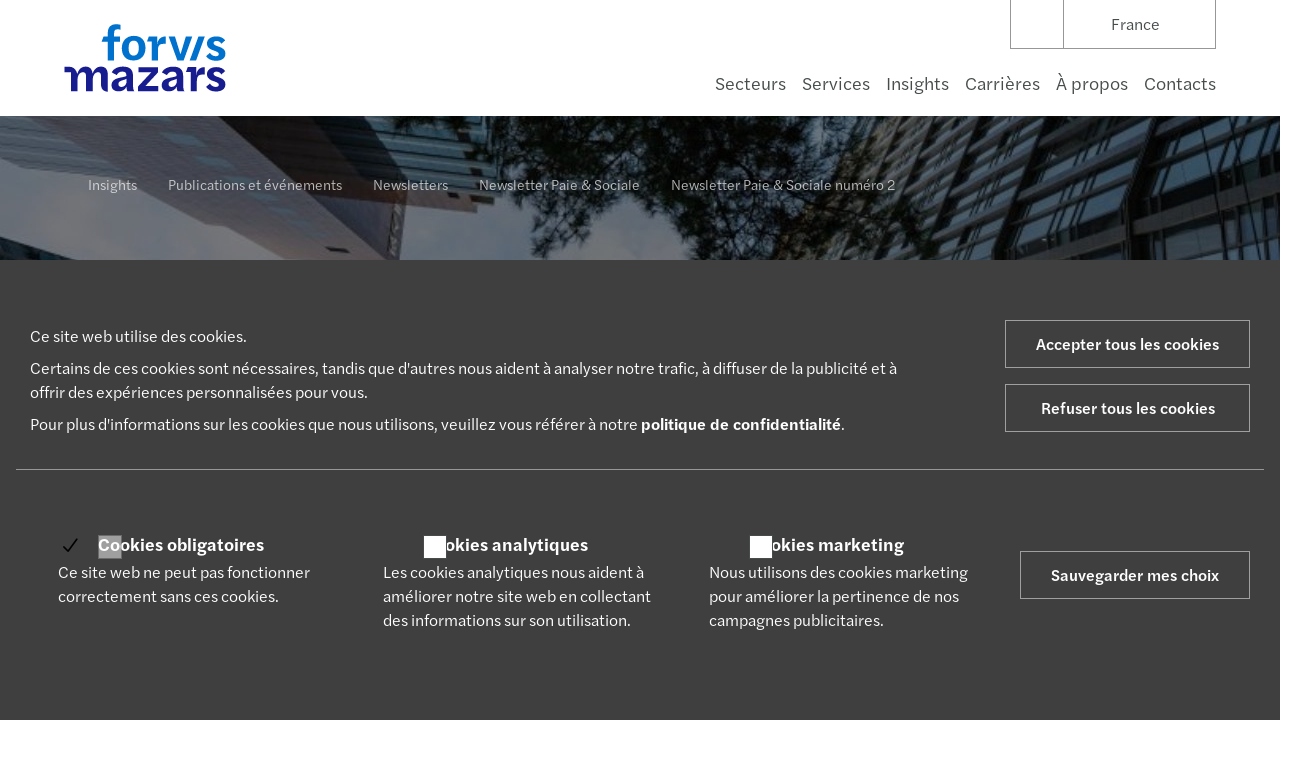

--- FILE ---
content_type: text/html; charset=UTF-8
request_url: https://www.forvismazars.com/fr/fr/insights/publications-et-evenements/newsletters/newsletter-paie-sociale/newsletter-paie-sociale-numero-2
body_size: 44228
content:

<!DOCTYPE html>
<html lang="fr-FR">
<head>
    <meta charset="UTF-8"><script type="text/javascript">(window.NREUM||(NREUM={})).init={privacy:{cookies_enabled:true},ajax:{deny_list:["bam.nr-data.net"]},feature_flags:["soft_nav"],distributed_tracing:{enabled:true}};(window.NREUM||(NREUM={})).loader_config={agentID:"718368130",accountID:"4304294",trustKey:"305073",xpid:"UAUHVVRaDBAHVFhSAwUPU1A=",licenseKey:"NRJS-7026972f48478c66295",applicationID:"709044854",browserID:"718368130"};;/*! For license information please see nr-loader-spa-1.308.0.min.js.LICENSE.txt */
(()=>{var e,t,r={384:(e,t,r)=>{"use strict";r.d(t,{NT:()=>a,US:()=>u,Zm:()=>o,bQ:()=>d,dV:()=>c,pV:()=>l});var n=r(6154),i=r(1863),s=r(1910);const a={beacon:"bam.nr-data.net",errorBeacon:"bam.nr-data.net"};function o(){return n.gm.NREUM||(n.gm.NREUM={}),void 0===n.gm.newrelic&&(n.gm.newrelic=n.gm.NREUM),n.gm.NREUM}function c(){let e=o();return e.o||(e.o={ST:n.gm.setTimeout,SI:n.gm.setImmediate||n.gm.setInterval,CT:n.gm.clearTimeout,XHR:n.gm.XMLHttpRequest,REQ:n.gm.Request,EV:n.gm.Event,PR:n.gm.Promise,MO:n.gm.MutationObserver,FETCH:n.gm.fetch,WS:n.gm.WebSocket},(0,s.i)(...Object.values(e.o))),e}function d(e,t){let r=o();r.initializedAgents??={},t.initializedAt={ms:(0,i.t)(),date:new Date},r.initializedAgents[e]=t}function u(e,t){o()[e]=t}function l(){return function(){let e=o();const t=e.info||{};e.info={beacon:a.beacon,errorBeacon:a.errorBeacon,...t}}(),function(){let e=o();const t=e.init||{};e.init={...t}}(),c(),function(){let e=o();const t=e.loader_config||{};e.loader_config={...t}}(),o()}},782:(e,t,r)=>{"use strict";r.d(t,{T:()=>n});const n=r(860).K7.pageViewTiming},860:(e,t,r)=>{"use strict";r.d(t,{$J:()=>u,K7:()=>c,P3:()=>d,XX:()=>i,Yy:()=>o,df:()=>s,qY:()=>n,v4:()=>a});const n="events",i="jserrors",s="browser/blobs",a="rum",o="browser/logs",c={ajax:"ajax",genericEvents:"generic_events",jserrors:i,logging:"logging",metrics:"metrics",pageAction:"page_action",pageViewEvent:"page_view_event",pageViewTiming:"page_view_timing",sessionReplay:"session_replay",sessionTrace:"session_trace",softNav:"soft_navigations",spa:"spa"},d={[c.pageViewEvent]:1,[c.pageViewTiming]:2,[c.metrics]:3,[c.jserrors]:4,[c.spa]:5,[c.ajax]:6,[c.sessionTrace]:7,[c.softNav]:8,[c.sessionReplay]:9,[c.logging]:10,[c.genericEvents]:11},u={[c.pageViewEvent]:a,[c.pageViewTiming]:n,[c.ajax]:n,[c.spa]:n,[c.softNav]:n,[c.metrics]:i,[c.jserrors]:i,[c.sessionTrace]:s,[c.sessionReplay]:s,[c.logging]:o,[c.genericEvents]:"ins"}},944:(e,t,r)=>{"use strict";r.d(t,{R:()=>i});var n=r(3241);function i(e,t){"function"==typeof console.debug&&(console.debug("New Relic Warning: https://github.com/newrelic/newrelic-browser-agent/blob/main/docs/warning-codes.md#".concat(e),t),(0,n.W)({agentIdentifier:null,drained:null,type:"data",name:"warn",feature:"warn",data:{code:e,secondary:t}}))}},993:(e,t,r)=>{"use strict";r.d(t,{A$:()=>s,ET:()=>a,TZ:()=>o,p_:()=>i});var n=r(860);const i={ERROR:"ERROR",WARN:"WARN",INFO:"INFO",DEBUG:"DEBUG",TRACE:"TRACE"},s={OFF:0,ERROR:1,WARN:2,INFO:3,DEBUG:4,TRACE:5},a="log",o=n.K7.logging},1541:(e,t,r)=>{"use strict";r.d(t,{U:()=>i,f:()=>n});const n={MFE:"MFE",BA:"BA"};function i(e,t){if(2!==t?.harvestEndpointVersion)return{};const r=t.agentRef.runtime.appMetadata.agents[0].entityGuid;return e?{"source.id":e.id,"source.name":e.name,"source.type":e.type,"parent.id":e.parent?.id||r,"parent.type":e.parent?.type||n.BA}:{"entity.guid":r,appId:t.agentRef.info.applicationID}}},1687:(e,t,r)=>{"use strict";r.d(t,{Ak:()=>d,Ze:()=>h,x3:()=>u});var n=r(3241),i=r(7836),s=r(3606),a=r(860),o=r(2646);const c={};function d(e,t){const r={staged:!1,priority:a.P3[t]||0};l(e),c[e].get(t)||c[e].set(t,r)}function u(e,t){e&&c[e]&&(c[e].get(t)&&c[e].delete(t),p(e,t,!1),c[e].size&&f(e))}function l(e){if(!e)throw new Error("agentIdentifier required");c[e]||(c[e]=new Map)}function h(e="",t="feature",r=!1){if(l(e),!e||!c[e].get(t)||r)return p(e,t);c[e].get(t).staged=!0,f(e)}function f(e){const t=Array.from(c[e]);t.every(([e,t])=>t.staged)&&(t.sort((e,t)=>e[1].priority-t[1].priority),t.forEach(([t])=>{c[e].delete(t),p(e,t)}))}function p(e,t,r=!0){const a=e?i.ee.get(e):i.ee,c=s.i.handlers;if(!a.aborted&&a.backlog&&c){if((0,n.W)({agentIdentifier:e,type:"lifecycle",name:"drain",feature:t}),r){const e=a.backlog[t],r=c[t];if(r){for(let t=0;e&&t<e.length;++t)g(e[t],r);Object.entries(r).forEach(([e,t])=>{Object.values(t||{}).forEach(t=>{t[0]?.on&&t[0]?.context()instanceof o.y&&t[0].on(e,t[1])})})}}a.isolatedBacklog||delete c[t],a.backlog[t]=null,a.emit("drain-"+t,[])}}function g(e,t){var r=e[1];Object.values(t[r]||{}).forEach(t=>{var r=e[0];if(t[0]===r){var n=t[1],i=e[3],s=e[2];n.apply(i,s)}})}},1738:(e,t,r)=>{"use strict";r.d(t,{U:()=>f,Y:()=>h});var n=r(3241),i=r(9908),s=r(1863),a=r(944),o=r(5701),c=r(3969),d=r(8362),u=r(860),l=r(4261);function h(e,t,r,s){const h=s||r;!h||h[e]&&h[e]!==d.d.prototype[e]||(h[e]=function(){(0,i.p)(c.xV,["API/"+e+"/called"],void 0,u.K7.metrics,r.ee),(0,n.W)({agentIdentifier:r.agentIdentifier,drained:!!o.B?.[r.agentIdentifier],type:"data",name:"api",feature:l.Pl+e,data:{}});try{return t.apply(this,arguments)}catch(e){(0,a.R)(23,e)}})}function f(e,t,r,n,a){const o=e.info;null===r?delete o.jsAttributes[t]:o.jsAttributes[t]=r,(a||null===r)&&(0,i.p)(l.Pl+n,[(0,s.t)(),t,r],void 0,"session",e.ee)}},1741:(e,t,r)=>{"use strict";r.d(t,{W:()=>s});var n=r(944),i=r(4261);class s{#e(e,...t){if(this[e]!==s.prototype[e])return this[e](...t);(0,n.R)(35,e)}addPageAction(e,t){return this.#e(i.hG,e,t)}register(e){return this.#e(i.eY,e)}recordCustomEvent(e,t){return this.#e(i.fF,e,t)}setPageViewName(e,t){return this.#e(i.Fw,e,t)}setCustomAttribute(e,t,r){return this.#e(i.cD,e,t,r)}noticeError(e,t){return this.#e(i.o5,e,t)}setUserId(e,t=!1){return this.#e(i.Dl,e,t)}setApplicationVersion(e){return this.#e(i.nb,e)}setErrorHandler(e){return this.#e(i.bt,e)}addRelease(e,t){return this.#e(i.k6,e,t)}log(e,t){return this.#e(i.$9,e,t)}start(){return this.#e(i.d3)}finished(e){return this.#e(i.BL,e)}recordReplay(){return this.#e(i.CH)}pauseReplay(){return this.#e(i.Tb)}addToTrace(e){return this.#e(i.U2,e)}setCurrentRouteName(e){return this.#e(i.PA,e)}interaction(e){return this.#e(i.dT,e)}wrapLogger(e,t,r){return this.#e(i.Wb,e,t,r)}measure(e,t){return this.#e(i.V1,e,t)}consent(e){return this.#e(i.Pv,e)}}},1863:(e,t,r)=>{"use strict";function n(){return Math.floor(performance.now())}r.d(t,{t:()=>n})},1910:(e,t,r)=>{"use strict";r.d(t,{i:()=>s});var n=r(944);const i=new Map;function s(...e){return e.every(e=>{if(i.has(e))return i.get(e);const t="function"==typeof e?e.toString():"",r=t.includes("[native code]"),s=t.includes("nrWrapper");return r||s||(0,n.R)(64,e?.name||t),i.set(e,r),r})}},2555:(e,t,r)=>{"use strict";r.d(t,{D:()=>o,f:()=>a});var n=r(384),i=r(8122);const s={beacon:n.NT.beacon,errorBeacon:n.NT.errorBeacon,licenseKey:void 0,applicationID:void 0,sa:void 0,queueTime:void 0,applicationTime:void 0,ttGuid:void 0,user:void 0,account:void 0,product:void 0,extra:void 0,jsAttributes:{},userAttributes:void 0,atts:void 0,transactionName:void 0,tNamePlain:void 0};function a(e){try{return!!e.licenseKey&&!!e.errorBeacon&&!!e.applicationID}catch(e){return!1}}const o=e=>(0,i.a)(e,s)},2614:(e,t,r)=>{"use strict";r.d(t,{BB:()=>a,H3:()=>n,g:()=>d,iL:()=>c,tS:()=>o,uh:()=>i,wk:()=>s});const n="NRBA",i="SESSION",s=144e5,a=18e5,o={STARTED:"session-started",PAUSE:"session-pause",RESET:"session-reset",RESUME:"session-resume",UPDATE:"session-update"},c={SAME_TAB:"same-tab",CROSS_TAB:"cross-tab"},d={OFF:0,FULL:1,ERROR:2}},2646:(e,t,r)=>{"use strict";r.d(t,{y:()=>n});class n{constructor(e){this.contextId=e}}},2843:(e,t,r)=>{"use strict";r.d(t,{G:()=>s,u:()=>i});var n=r(3878);function i(e,t=!1,r,i){(0,n.DD)("visibilitychange",function(){if(t)return void("hidden"===document.visibilityState&&e());e(document.visibilityState)},r,i)}function s(e,t,r){(0,n.sp)("pagehide",e,t,r)}},3241:(e,t,r)=>{"use strict";r.d(t,{W:()=>s});var n=r(6154);const i="newrelic";function s(e={}){try{n.gm.dispatchEvent(new CustomEvent(i,{detail:e}))}catch(e){}}},3304:(e,t,r)=>{"use strict";r.d(t,{A:()=>s});var n=r(7836);const i=()=>{const e=new WeakSet;return(t,r)=>{if("object"==typeof r&&null!==r){if(e.has(r))return;e.add(r)}return r}};function s(e){try{return JSON.stringify(e,i())??""}catch(e){try{n.ee.emit("internal-error",[e])}catch(e){}return""}}},3333:(e,t,r)=>{"use strict";r.d(t,{$v:()=>u,TZ:()=>n,Xh:()=>c,Zp:()=>i,kd:()=>d,mq:()=>o,nf:()=>a,qN:()=>s});const n=r(860).K7.genericEvents,i=["auxclick","click","copy","keydown","paste","scrollend"],s=["focus","blur"],a=4,o=1e3,c=2e3,d=["PageAction","UserAction","BrowserPerformance"],u={RESOURCES:"experimental.resources",REGISTER:"register"}},3434:(e,t,r)=>{"use strict";r.d(t,{Jt:()=>s,YM:()=>d});var n=r(7836),i=r(5607);const s="nr@original:".concat(i.W),a=50;var o=Object.prototype.hasOwnProperty,c=!1;function d(e,t){return e||(e=n.ee),r.inPlace=function(e,t,n,i,s){n||(n="");const a="-"===n.charAt(0);for(let o=0;o<t.length;o++){const c=t[o],d=e[c];l(d)||(e[c]=r(d,a?c+n:n,i,c,s))}},r.flag=s,r;function r(t,r,n,c,d){return l(t)?t:(r||(r=""),nrWrapper[s]=t,function(e,t,r){if(Object.defineProperty&&Object.keys)try{return Object.keys(e).forEach(function(r){Object.defineProperty(t,r,{get:function(){return e[r]},set:function(t){return e[r]=t,t}})}),t}catch(e){u([e],r)}for(var n in e)o.call(e,n)&&(t[n]=e[n])}(t,nrWrapper,e),nrWrapper);function nrWrapper(){var s,o,l,h;let f;try{o=this,s=[...arguments],l="function"==typeof n?n(s,o):n||{}}catch(t){u([t,"",[s,o,c],l],e)}i(r+"start",[s,o,c],l,d);const p=performance.now();let g;try{return h=t.apply(o,s),g=performance.now(),h}catch(e){throw g=performance.now(),i(r+"err",[s,o,e],l,d),f=e,f}finally{const e=g-p,t={start:p,end:g,duration:e,isLongTask:e>=a,methodName:c,thrownError:f};t.isLongTask&&i("long-task",[t,o],l,d),i(r+"end",[s,o,h],l,d)}}}function i(r,n,i,s){if(!c||t){var a=c;c=!0;try{e.emit(r,n,i,t,s)}catch(t){u([t,r,n,i],e)}c=a}}}function u(e,t){t||(t=n.ee);try{t.emit("internal-error",e)}catch(e){}}function l(e){return!(e&&"function"==typeof e&&e.apply&&!e[s])}},3606:(e,t,r)=>{"use strict";r.d(t,{i:()=>s});var n=r(9908);s.on=a;var i=s.handlers={};function s(e,t,r,s){a(s||n.d,i,e,t,r)}function a(e,t,r,i,s){s||(s="feature"),e||(e=n.d);var a=t[s]=t[s]||{};(a[r]=a[r]||[]).push([e,i])}},3738:(e,t,r)=>{"use strict";r.d(t,{He:()=>i,Kp:()=>o,Lc:()=>d,Rz:()=>u,TZ:()=>n,bD:()=>s,d3:()=>a,jx:()=>l,sl:()=>h,uP:()=>c});const n=r(860).K7.sessionTrace,i="bstResource",s="resource",a="-start",o="-end",c="fn"+a,d="fn"+o,u="pushState",l=1e3,h=3e4},3785:(e,t,r)=>{"use strict";r.d(t,{R:()=>c,b:()=>d});var n=r(9908),i=r(1863),s=r(860),a=r(3969),o=r(993);function c(e,t,r={},c=o.p_.INFO,d=!0,u,l=(0,i.t)()){(0,n.p)(a.xV,["API/logging/".concat(c.toLowerCase(),"/called")],void 0,s.K7.metrics,e),(0,n.p)(o.ET,[l,t,r,c,d,u],void 0,s.K7.logging,e)}function d(e){return"string"==typeof e&&Object.values(o.p_).some(t=>t===e.toUpperCase().trim())}},3878:(e,t,r)=>{"use strict";function n(e,t){return{capture:e,passive:!1,signal:t}}function i(e,t,r=!1,i){window.addEventListener(e,t,n(r,i))}function s(e,t,r=!1,i){document.addEventListener(e,t,n(r,i))}r.d(t,{DD:()=>s,jT:()=>n,sp:()=>i})},3962:(e,t,r)=>{"use strict";r.d(t,{AM:()=>a,O2:()=>l,OV:()=>s,Qu:()=>h,TZ:()=>c,ih:()=>f,pP:()=>o,t1:()=>u,tC:()=>i,wD:()=>d});var n=r(860);const i=["click","keydown","submit"],s="popstate",a="api",o="initialPageLoad",c=n.K7.softNav,d=5e3,u=500,l={INITIAL_PAGE_LOAD:"",ROUTE_CHANGE:1,UNSPECIFIED:2},h={INTERACTION:1,AJAX:2,CUSTOM_END:3,CUSTOM_TRACER:4},f={IP:"in progress",PF:"pending finish",FIN:"finished",CAN:"cancelled"}},3969:(e,t,r)=>{"use strict";r.d(t,{TZ:()=>n,XG:()=>o,rs:()=>i,xV:()=>a,z_:()=>s});const n=r(860).K7.metrics,i="sm",s="cm",a="storeSupportabilityMetrics",o="storeEventMetrics"},4234:(e,t,r)=>{"use strict";r.d(t,{W:()=>s});var n=r(7836),i=r(1687);class s{constructor(e,t){this.agentIdentifier=e,this.ee=n.ee.get(e),this.featureName=t,this.blocked=!1}deregisterDrain(){(0,i.x3)(this.agentIdentifier,this.featureName)}}},4261:(e,t,r)=>{"use strict";r.d(t,{$9:()=>u,BL:()=>c,CH:()=>p,Dl:()=>R,Fw:()=>w,PA:()=>v,Pl:()=>n,Pv:()=>A,Tb:()=>h,U2:()=>a,V1:()=>E,Wb:()=>T,bt:()=>y,cD:()=>b,d3:()=>x,dT:()=>d,eY:()=>g,fF:()=>f,hG:()=>s,hw:()=>i,k6:()=>o,nb:()=>m,o5:()=>l});const n="api-",i=n+"ixn-",s="addPageAction",a="addToTrace",o="addRelease",c="finished",d="interaction",u="log",l="noticeError",h="pauseReplay",f="recordCustomEvent",p="recordReplay",g="register",m="setApplicationVersion",v="setCurrentRouteName",b="setCustomAttribute",y="setErrorHandler",w="setPageViewName",R="setUserId",x="start",T="wrapLogger",E="measure",A="consent"},5205:(e,t,r)=>{"use strict";r.d(t,{j:()=>S});var n=r(384),i=r(1741);var s=r(2555),a=r(3333);const o=e=>{if(!e||"string"!=typeof e)return!1;try{document.createDocumentFragment().querySelector(e)}catch{return!1}return!0};var c=r(2614),d=r(944),u=r(8122);const l="[data-nr-mask]",h=e=>(0,u.a)(e,(()=>{const e={feature_flags:[],experimental:{allow_registered_children:!1,resources:!1},mask_selector:"*",block_selector:"[data-nr-block]",mask_input_options:{color:!1,date:!1,"datetime-local":!1,email:!1,month:!1,number:!1,range:!1,search:!1,tel:!1,text:!1,time:!1,url:!1,week:!1,textarea:!1,select:!1,password:!0}};return{ajax:{deny_list:void 0,block_internal:!0,enabled:!0,autoStart:!0},api:{get allow_registered_children(){return e.feature_flags.includes(a.$v.REGISTER)||e.experimental.allow_registered_children},set allow_registered_children(t){e.experimental.allow_registered_children=t},duplicate_registered_data:!1},browser_consent_mode:{enabled:!1},distributed_tracing:{enabled:void 0,exclude_newrelic_header:void 0,cors_use_newrelic_header:void 0,cors_use_tracecontext_headers:void 0,allowed_origins:void 0},get feature_flags(){return e.feature_flags},set feature_flags(t){e.feature_flags=t},generic_events:{enabled:!0,autoStart:!0},harvest:{interval:30},jserrors:{enabled:!0,autoStart:!0},logging:{enabled:!0,autoStart:!0},metrics:{enabled:!0,autoStart:!0},obfuscate:void 0,page_action:{enabled:!0},page_view_event:{enabled:!0,autoStart:!0},page_view_timing:{enabled:!0,autoStart:!0},performance:{capture_marks:!1,capture_measures:!1,capture_detail:!0,resources:{get enabled(){return e.feature_flags.includes(a.$v.RESOURCES)||e.experimental.resources},set enabled(t){e.experimental.resources=t},asset_types:[],first_party_domains:[],ignore_newrelic:!0}},privacy:{cookies_enabled:!0},proxy:{assets:void 0,beacon:void 0},session:{expiresMs:c.wk,inactiveMs:c.BB},session_replay:{autoStart:!0,enabled:!1,preload:!1,sampling_rate:10,error_sampling_rate:100,collect_fonts:!1,inline_images:!1,fix_stylesheets:!0,mask_all_inputs:!0,get mask_text_selector(){return e.mask_selector},set mask_text_selector(t){o(t)?e.mask_selector="".concat(t,",").concat(l):""===t||null===t?e.mask_selector=l:(0,d.R)(5,t)},get block_class(){return"nr-block"},get ignore_class(){return"nr-ignore"},get mask_text_class(){return"nr-mask"},get block_selector(){return e.block_selector},set block_selector(t){o(t)?e.block_selector+=",".concat(t):""!==t&&(0,d.R)(6,t)},get mask_input_options(){return e.mask_input_options},set mask_input_options(t){t&&"object"==typeof t?e.mask_input_options={...t,password:!0}:(0,d.R)(7,t)}},session_trace:{enabled:!0,autoStart:!0},soft_navigations:{enabled:!0,autoStart:!0},spa:{enabled:!0,autoStart:!0},ssl:void 0,user_actions:{enabled:!0,elementAttributes:["id","className","tagName","type"]}}})());var f=r(6154),p=r(9324);let g=0;const m={buildEnv:p.F3,distMethod:p.Xs,version:p.xv,originTime:f.WN},v={consented:!1},b={appMetadata:{},get consented(){return this.session?.state?.consent||v.consented},set consented(e){v.consented=e},customTransaction:void 0,denyList:void 0,disabled:!1,harvester:void 0,isolatedBacklog:!1,isRecording:!1,loaderType:void 0,maxBytes:3e4,obfuscator:void 0,onerror:void 0,ptid:void 0,releaseIds:{},session:void 0,timeKeeper:void 0,registeredEntities:[],jsAttributesMetadata:{bytes:0},get harvestCount(){return++g}},y=e=>{const t=(0,u.a)(e,b),r=Object.keys(m).reduce((e,t)=>(e[t]={value:m[t],writable:!1,configurable:!0,enumerable:!0},e),{});return Object.defineProperties(t,r)};var w=r(5701);const R=e=>{const t=e.startsWith("http");e+="/",r.p=t?e:"https://"+e};var x=r(7836),T=r(3241);const E={accountID:void 0,trustKey:void 0,agentID:void 0,licenseKey:void 0,applicationID:void 0,xpid:void 0},A=e=>(0,u.a)(e,E),_=new Set;function S(e,t={},r,a){let{init:o,info:c,loader_config:d,runtime:u={},exposed:l=!0}=t;if(!c){const e=(0,n.pV)();o=e.init,c=e.info,d=e.loader_config}e.init=h(o||{}),e.loader_config=A(d||{}),c.jsAttributes??={},f.bv&&(c.jsAttributes.isWorker=!0),e.info=(0,s.D)(c);const p=e.init,g=[c.beacon,c.errorBeacon];_.has(e.agentIdentifier)||(p.proxy.assets&&(R(p.proxy.assets),g.push(p.proxy.assets)),p.proxy.beacon&&g.push(p.proxy.beacon),e.beacons=[...g],function(e){const t=(0,n.pV)();Object.getOwnPropertyNames(i.W.prototype).forEach(r=>{const n=i.W.prototype[r];if("function"!=typeof n||"constructor"===n)return;let s=t[r];e[r]&&!1!==e.exposed&&"micro-agent"!==e.runtime?.loaderType&&(t[r]=(...t)=>{const n=e[r](...t);return s?s(...t):n})})}(e),(0,n.US)("activatedFeatures",w.B)),u.denyList=[...p.ajax.deny_list||[],...p.ajax.block_internal?g:[]],u.ptid=e.agentIdentifier,u.loaderType=r,e.runtime=y(u),_.has(e.agentIdentifier)||(e.ee=x.ee.get(e.agentIdentifier),e.exposed=l,(0,T.W)({agentIdentifier:e.agentIdentifier,drained:!!w.B?.[e.agentIdentifier],type:"lifecycle",name:"initialize",feature:void 0,data:e.config})),_.add(e.agentIdentifier)}},5270:(e,t,r)=>{"use strict";r.d(t,{Aw:()=>a,SR:()=>s,rF:()=>o});var n=r(384),i=r(7767);function s(e){return!!(0,n.dV)().o.MO&&(0,i.V)(e)&&!0===e?.session_trace.enabled}function a(e){return!0===e?.session_replay.preload&&s(e)}function o(e,t){try{if("string"==typeof t?.type){if("password"===t.type.toLowerCase())return"*".repeat(e?.length||0);if(void 0!==t?.dataset?.nrUnmask||t?.classList?.contains("nr-unmask"))return e}}catch(e){}return"string"==typeof e?e.replace(/[\S]/g,"*"):"*".repeat(e?.length||0)}},5289:(e,t,r)=>{"use strict";r.d(t,{GG:()=>a,Qr:()=>c,sB:()=>o});var n=r(3878),i=r(6389);function s(){return"undefined"==typeof document||"complete"===document.readyState}function a(e,t){if(s())return e();const r=(0,i.J)(e),a=setInterval(()=>{s()&&(clearInterval(a),r())},500);(0,n.sp)("load",r,t)}function o(e){if(s())return e();(0,n.DD)("DOMContentLoaded",e)}function c(e){if(s())return e();(0,n.sp)("popstate",e)}},5607:(e,t,r)=>{"use strict";r.d(t,{W:()=>n});const n=(0,r(9566).bz)()},5701:(e,t,r)=>{"use strict";r.d(t,{B:()=>s,t:()=>a});var n=r(3241);const i=new Set,s={};function a(e,t){const r=t.agentIdentifier;s[r]??={},e&&"object"==typeof e&&(i.has(r)||(t.ee.emit("rumresp",[e]),s[r]=e,i.add(r),(0,n.W)({agentIdentifier:r,loaded:!0,drained:!0,type:"lifecycle",name:"load",feature:void 0,data:e})))}},6154:(e,t,r)=>{"use strict";r.d(t,{OF:()=>d,RI:()=>i,WN:()=>h,bv:()=>s,eN:()=>f,gm:()=>a,lR:()=>l,m:()=>c,mw:()=>o,sb:()=>u});var n=r(1863);const i="undefined"!=typeof window&&!!window.document,s="undefined"!=typeof WorkerGlobalScope&&("undefined"!=typeof self&&self instanceof WorkerGlobalScope&&self.navigator instanceof WorkerNavigator||"undefined"!=typeof globalThis&&globalThis instanceof WorkerGlobalScope&&globalThis.navigator instanceof WorkerNavigator),a=i?window:"undefined"!=typeof WorkerGlobalScope&&("undefined"!=typeof self&&self instanceof WorkerGlobalScope&&self||"undefined"!=typeof globalThis&&globalThis instanceof WorkerGlobalScope&&globalThis),o=Boolean("hidden"===a?.document?.visibilityState),c=""+a?.location,d=/iPad|iPhone|iPod/.test(a.navigator?.userAgent),u=d&&"undefined"==typeof SharedWorker,l=(()=>{const e=a.navigator?.userAgent?.match(/Firefox[/\s](\d+\.\d+)/);return Array.isArray(e)&&e.length>=2?+e[1]:0})(),h=Date.now()-(0,n.t)(),f=()=>"undefined"!=typeof PerformanceNavigationTiming&&a?.performance?.getEntriesByType("navigation")?.[0]?.responseStart},6344:(e,t,r)=>{"use strict";r.d(t,{BB:()=>u,Qb:()=>l,TZ:()=>i,Ug:()=>a,Vh:()=>s,_s:()=>o,bc:()=>d,yP:()=>c});var n=r(2614);const i=r(860).K7.sessionReplay,s="errorDuringReplay",a=.12,o={DomContentLoaded:0,Load:1,FullSnapshot:2,IncrementalSnapshot:3,Meta:4,Custom:5},c={[n.g.ERROR]:15e3,[n.g.FULL]:3e5,[n.g.OFF]:0},d={RESET:{message:"Session was reset",sm:"Reset"},IMPORT:{message:"Recorder failed to import",sm:"Import"},TOO_MANY:{message:"429: Too Many Requests",sm:"Too-Many"},TOO_BIG:{message:"Payload was too large",sm:"Too-Big"},CROSS_TAB:{message:"Session Entity was set to OFF on another tab",sm:"Cross-Tab"},ENTITLEMENTS:{message:"Session Replay is not allowed and will not be started",sm:"Entitlement"}},u=5e3,l={API:"api",RESUME:"resume",SWITCH_TO_FULL:"switchToFull",INITIALIZE:"initialize",PRELOAD:"preload"}},6389:(e,t,r)=>{"use strict";function n(e,t=500,r={}){const n=r?.leading||!1;let i;return(...r)=>{n&&void 0===i&&(e.apply(this,r),i=setTimeout(()=>{i=clearTimeout(i)},t)),n||(clearTimeout(i),i=setTimeout(()=>{e.apply(this,r)},t))}}function i(e){let t=!1;return(...r)=>{t||(t=!0,e.apply(this,r))}}r.d(t,{J:()=>i,s:()=>n})},6630:(e,t,r)=>{"use strict";r.d(t,{T:()=>n});const n=r(860).K7.pageViewEvent},6774:(e,t,r)=>{"use strict";r.d(t,{T:()=>n});const n=r(860).K7.jserrors},7295:(e,t,r)=>{"use strict";r.d(t,{Xv:()=>a,gX:()=>i,iW:()=>s});var n=[];function i(e){if(!e||s(e))return!1;if(0===n.length)return!0;if("*"===n[0].hostname)return!1;for(var t=0;t<n.length;t++){var r=n[t];if(r.hostname.test(e.hostname)&&r.pathname.test(e.pathname))return!1}return!0}function s(e){return void 0===e.hostname}function a(e){if(n=[],e&&e.length)for(var t=0;t<e.length;t++){let r=e[t];if(!r)continue;if("*"===r)return void(n=[{hostname:"*"}]);0===r.indexOf("http://")?r=r.substring(7):0===r.indexOf("https://")&&(r=r.substring(8));const i=r.indexOf("/");let s,a;i>0?(s=r.substring(0,i),a=r.substring(i)):(s=r,a="*");let[c]=s.split(":");n.push({hostname:o(c),pathname:o(a,!0)})}}function o(e,t=!1){const r=e.replace(/[.+?^${}()|[\]\\]/g,e=>"\\"+e).replace(/\*/g,".*?");return new RegExp((t?"^":"")+r+"$")}},7485:(e,t,r)=>{"use strict";r.d(t,{D:()=>i});var n=r(6154);function i(e){if(0===(e||"").indexOf("data:"))return{protocol:"data"};try{const t=new URL(e,location.href),r={port:t.port,hostname:t.hostname,pathname:t.pathname,search:t.search,protocol:t.protocol.slice(0,t.protocol.indexOf(":")),sameOrigin:t.protocol===n.gm?.location?.protocol&&t.host===n.gm?.location?.host};return r.port&&""!==r.port||("http:"===t.protocol&&(r.port="80"),"https:"===t.protocol&&(r.port="443")),r.pathname&&""!==r.pathname?r.pathname.startsWith("/")||(r.pathname="/".concat(r.pathname)):r.pathname="/",r}catch(e){return{}}}},7699:(e,t,r)=>{"use strict";r.d(t,{It:()=>s,KC:()=>o,No:()=>i,qh:()=>a});var n=r(860);const i=16e3,s=1e6,a="SESSION_ERROR",o={[n.K7.logging]:!0,[n.K7.genericEvents]:!1,[n.K7.jserrors]:!1,[n.K7.ajax]:!1}},7767:(e,t,r)=>{"use strict";r.d(t,{V:()=>i});var n=r(6154);const i=e=>n.RI&&!0===e?.privacy.cookies_enabled},7836:(e,t,r)=>{"use strict";r.d(t,{P:()=>o,ee:()=>c});var n=r(384),i=r(8990),s=r(2646),a=r(5607);const o="nr@context:".concat(a.W),c=function e(t,r){var n={},a={},u={},l=!1;try{l=16===r.length&&d.initializedAgents?.[r]?.runtime.isolatedBacklog}catch(e){}var h={on:p,addEventListener:p,removeEventListener:function(e,t){var r=n[e];if(!r)return;for(var i=0;i<r.length;i++)r[i]===t&&r.splice(i,1)},emit:function(e,r,n,i,s){!1!==s&&(s=!0);if(c.aborted&&!i)return;t&&s&&t.emit(e,r,n);var o=f(n);g(e).forEach(e=>{e.apply(o,r)});var d=v()[a[e]];d&&d.push([h,e,r,o]);return o},get:m,listeners:g,context:f,buffer:function(e,t){const r=v();if(t=t||"feature",h.aborted)return;Object.entries(e||{}).forEach(([e,n])=>{a[n]=t,t in r||(r[t]=[])})},abort:function(){h._aborted=!0,Object.keys(h.backlog).forEach(e=>{delete h.backlog[e]})},isBuffering:function(e){return!!v()[a[e]]},debugId:r,backlog:l?{}:t&&"object"==typeof t.backlog?t.backlog:{},isolatedBacklog:l};return Object.defineProperty(h,"aborted",{get:()=>{let e=h._aborted||!1;return e||(t&&(e=t.aborted),e)}}),h;function f(e){return e&&e instanceof s.y?e:e?(0,i.I)(e,o,()=>new s.y(o)):new s.y(o)}function p(e,t){n[e]=g(e).concat(t)}function g(e){return n[e]||[]}function m(t){return u[t]=u[t]||e(h,t)}function v(){return h.backlog}}(void 0,"globalEE"),d=(0,n.Zm)();d.ee||(d.ee=c)},8122:(e,t,r)=>{"use strict";r.d(t,{a:()=>i});var n=r(944);function i(e,t){try{if(!e||"object"!=typeof e)return(0,n.R)(3);if(!t||"object"!=typeof t)return(0,n.R)(4);const r=Object.create(Object.getPrototypeOf(t),Object.getOwnPropertyDescriptors(t)),s=0===Object.keys(r).length?e:r;for(let a in s)if(void 0!==e[a])try{if(null===e[a]){r[a]=null;continue}Array.isArray(e[a])&&Array.isArray(t[a])?r[a]=Array.from(new Set([...e[a],...t[a]])):"object"==typeof e[a]&&"object"==typeof t[a]?r[a]=i(e[a],t[a]):r[a]=e[a]}catch(e){r[a]||(0,n.R)(1,e)}return r}catch(e){(0,n.R)(2,e)}}},8139:(e,t,r)=>{"use strict";r.d(t,{u:()=>h});var n=r(7836),i=r(3434),s=r(8990),a=r(6154);const o={},c=a.gm.XMLHttpRequest,d="addEventListener",u="removeEventListener",l="nr@wrapped:".concat(n.P);function h(e){var t=function(e){return(e||n.ee).get("events")}(e);if(o[t.debugId]++)return t;o[t.debugId]=1;var r=(0,i.YM)(t,!0);function h(e){r.inPlace(e,[d,u],"-",p)}function p(e,t){return e[1]}return"getPrototypeOf"in Object&&(a.RI&&f(document,h),c&&f(c.prototype,h),f(a.gm,h)),t.on(d+"-start",function(e,t){var n=e[1];if(null!==n&&("function"==typeof n||"object"==typeof n)&&"newrelic"!==e[0]){var i=(0,s.I)(n,l,function(){var e={object:function(){if("function"!=typeof n.handleEvent)return;return n.handleEvent.apply(n,arguments)},function:n}[typeof n];return e?r(e,"fn-",null,e.name||"anonymous"):n});this.wrapped=e[1]=i}}),t.on(u+"-start",function(e){e[1]=this.wrapped||e[1]}),t}function f(e,t,...r){let n=e;for(;"object"==typeof n&&!Object.prototype.hasOwnProperty.call(n,d);)n=Object.getPrototypeOf(n);n&&t(n,...r)}},8362:(e,t,r)=>{"use strict";r.d(t,{d:()=>s});var n=r(9566),i=r(1741);class s extends i.W{agentIdentifier=(0,n.LA)(16)}},8374:(e,t,r)=>{r.nc=(()=>{try{return document?.currentScript?.nonce}catch(e){}return""})()},8990:(e,t,r)=>{"use strict";r.d(t,{I:()=>i});var n=Object.prototype.hasOwnProperty;function i(e,t,r){if(n.call(e,t))return e[t];var i=r();if(Object.defineProperty&&Object.keys)try{return Object.defineProperty(e,t,{value:i,writable:!0,enumerable:!1}),i}catch(e){}return e[t]=i,i}},9119:(e,t,r)=>{"use strict";r.d(t,{L:()=>s});var n=/([^?#]*)[^#]*(#[^?]*|$).*/,i=/([^?#]*)().*/;function s(e,t){return e?e.replace(t?n:i,"$1$2"):e}},9300:(e,t,r)=>{"use strict";r.d(t,{T:()=>n});const n=r(860).K7.ajax},9324:(e,t,r)=>{"use strict";r.d(t,{AJ:()=>a,F3:()=>i,Xs:()=>s,Yq:()=>o,xv:()=>n});const n="1.308.0",i="PROD",s="CDN",a="@newrelic/rrweb",o="1.0.1"},9566:(e,t,r)=>{"use strict";r.d(t,{LA:()=>o,ZF:()=>c,bz:()=>a,el:()=>d});var n=r(6154);const i="xxxxxxxx-xxxx-4xxx-yxxx-xxxxxxxxxxxx";function s(e,t){return e?15&e[t]:16*Math.random()|0}function a(){const e=n.gm?.crypto||n.gm?.msCrypto;let t,r=0;return e&&e.getRandomValues&&(t=e.getRandomValues(new Uint8Array(30))),i.split("").map(e=>"x"===e?s(t,r++).toString(16):"y"===e?(3&s()|8).toString(16):e).join("")}function o(e){const t=n.gm?.crypto||n.gm?.msCrypto;let r,i=0;t&&t.getRandomValues&&(r=t.getRandomValues(new Uint8Array(e)));const a=[];for(var o=0;o<e;o++)a.push(s(r,i++).toString(16));return a.join("")}function c(){return o(16)}function d(){return o(32)}},9908:(e,t,r)=>{"use strict";r.d(t,{d:()=>n,p:()=>i});var n=r(7836).ee.get("handle");function i(e,t,r,i,s){s?(s.buffer([e],i),s.emit(e,t,r)):(n.buffer([e],i),n.emit(e,t,r))}}},n={};function i(e){var t=n[e];if(void 0!==t)return t.exports;var s=n[e]={exports:{}};return r[e](s,s.exports,i),s.exports}i.m=r,i.d=(e,t)=>{for(var r in t)i.o(t,r)&&!i.o(e,r)&&Object.defineProperty(e,r,{enumerable:!0,get:t[r]})},i.f={},i.e=e=>Promise.all(Object.keys(i.f).reduce((t,r)=>(i.f[r](e,t),t),[])),i.u=e=>({212:"nr-spa-compressor",249:"nr-spa-recorder",478:"nr-spa"}[e]+"-1.308.0.min.js"),i.o=(e,t)=>Object.prototype.hasOwnProperty.call(e,t),e={},t="NRBA-1.308.0.PROD:",i.l=(r,n,s,a)=>{if(e[r])e[r].push(n);else{var o,c;if(void 0!==s)for(var d=document.getElementsByTagName("script"),u=0;u<d.length;u++){var l=d[u];if(l.getAttribute("src")==r||l.getAttribute("data-webpack")==t+s){o=l;break}}if(!o){c=!0;var h={478:"sha512-RSfSVnmHk59T/uIPbdSE0LPeqcEdF4/+XhfJdBuccH5rYMOEZDhFdtnh6X6nJk7hGpzHd9Ujhsy7lZEz/ORYCQ==",249:"sha512-ehJXhmntm85NSqW4MkhfQqmeKFulra3klDyY0OPDUE+sQ3GokHlPh1pmAzuNy//3j4ac6lzIbmXLvGQBMYmrkg==",212:"sha512-B9h4CR46ndKRgMBcK+j67uSR2RCnJfGefU+A7FrgR/k42ovXy5x/MAVFiSvFxuVeEk/pNLgvYGMp1cBSK/G6Fg=="};(o=document.createElement("script")).charset="utf-8",i.nc&&o.setAttribute("nonce",i.nc),o.setAttribute("data-webpack",t+s),o.src=r,0!==o.src.indexOf(window.location.origin+"/")&&(o.crossOrigin="anonymous"),h[a]&&(o.integrity=h[a])}e[r]=[n];var f=(t,n)=>{o.onerror=o.onload=null,clearTimeout(p);var i=e[r];if(delete e[r],o.parentNode&&o.parentNode.removeChild(o),i&&i.forEach(e=>e(n)),t)return t(n)},p=setTimeout(f.bind(null,void 0,{type:"timeout",target:o}),12e4);o.onerror=f.bind(null,o.onerror),o.onload=f.bind(null,o.onload),c&&document.head.appendChild(o)}},i.r=e=>{"undefined"!=typeof Symbol&&Symbol.toStringTag&&Object.defineProperty(e,Symbol.toStringTag,{value:"Module"}),Object.defineProperty(e,"__esModule",{value:!0})},i.p="https://js-agent.newrelic.com/",(()=>{var e={38:0,788:0};i.f.j=(t,r)=>{var n=i.o(e,t)?e[t]:void 0;if(0!==n)if(n)r.push(n[2]);else{var s=new Promise((r,i)=>n=e[t]=[r,i]);r.push(n[2]=s);var a=i.p+i.u(t),o=new Error;i.l(a,r=>{if(i.o(e,t)&&(0!==(n=e[t])&&(e[t]=void 0),n)){var s=r&&("load"===r.type?"missing":r.type),a=r&&r.target&&r.target.src;o.message="Loading chunk "+t+" failed: ("+s+": "+a+")",o.name="ChunkLoadError",o.type=s,o.request=a,n[1](o)}},"chunk-"+t,t)}};var t=(t,r)=>{var n,s,[a,o,c]=r,d=0;if(a.some(t=>0!==e[t])){for(n in o)i.o(o,n)&&(i.m[n]=o[n]);if(c)c(i)}for(t&&t(r);d<a.length;d++)s=a[d],i.o(e,s)&&e[s]&&e[s][0](),e[s]=0},r=self["webpackChunk:NRBA-1.308.0.PROD"]=self["webpackChunk:NRBA-1.308.0.PROD"]||[];r.forEach(t.bind(null,0)),r.push=t.bind(null,r.push.bind(r))})(),(()=>{"use strict";i(8374);var e=i(8362),t=i(860);const r=Object.values(t.K7);var n=i(5205);var s=i(9908),a=i(1863),o=i(4261),c=i(1738);var d=i(1687),u=i(4234),l=i(5289),h=i(6154),f=i(944),p=i(5270),g=i(7767),m=i(6389),v=i(7699);class b extends u.W{constructor(e,t){super(e.agentIdentifier,t),this.agentRef=e,this.abortHandler=void 0,this.featAggregate=void 0,this.loadedSuccessfully=void 0,this.onAggregateImported=new Promise(e=>{this.loadedSuccessfully=e}),this.deferred=Promise.resolve(),!1===e.init[this.featureName].autoStart?this.deferred=new Promise((t,r)=>{this.ee.on("manual-start-all",(0,m.J)(()=>{(0,d.Ak)(e.agentIdentifier,this.featureName),t()}))}):(0,d.Ak)(e.agentIdentifier,t)}importAggregator(e,t,r={}){if(this.featAggregate)return;const n=async()=>{let n;await this.deferred;try{if((0,g.V)(e.init)){const{setupAgentSession:t}=await i.e(478).then(i.bind(i,8766));n=t(e)}}catch(e){(0,f.R)(20,e),this.ee.emit("internal-error",[e]),(0,s.p)(v.qh,[e],void 0,this.featureName,this.ee)}try{if(!this.#t(this.featureName,n,e.init))return(0,d.Ze)(this.agentIdentifier,this.featureName),void this.loadedSuccessfully(!1);const{Aggregate:i}=await t();this.featAggregate=new i(e,r),e.runtime.harvester.initializedAggregates.push(this.featAggregate),this.loadedSuccessfully(!0)}catch(e){(0,f.R)(34,e),this.abortHandler?.(),(0,d.Ze)(this.agentIdentifier,this.featureName,!0),this.loadedSuccessfully(!1),this.ee&&this.ee.abort()}};h.RI?(0,l.GG)(()=>n(),!0):n()}#t(e,r,n){if(this.blocked)return!1;switch(e){case t.K7.sessionReplay:return(0,p.SR)(n)&&!!r;case t.K7.sessionTrace:return!!r;default:return!0}}}var y=i(6630),w=i(2614),R=i(3241);class x extends b{static featureName=y.T;constructor(e){var t;super(e,y.T),this.setupInspectionEvents(e.agentIdentifier),t=e,(0,c.Y)(o.Fw,function(e,r){"string"==typeof e&&("/"!==e.charAt(0)&&(e="/"+e),t.runtime.customTransaction=(r||"http://custom.transaction")+e,(0,s.p)(o.Pl+o.Fw,[(0,a.t)()],void 0,void 0,t.ee))},t),this.importAggregator(e,()=>i.e(478).then(i.bind(i,2467)))}setupInspectionEvents(e){const t=(t,r)=>{t&&(0,R.W)({agentIdentifier:e,timeStamp:t.timeStamp,loaded:"complete"===t.target.readyState,type:"window",name:r,data:t.target.location+""})};(0,l.sB)(e=>{t(e,"DOMContentLoaded")}),(0,l.GG)(e=>{t(e,"load")}),(0,l.Qr)(e=>{t(e,"navigate")}),this.ee.on(w.tS.UPDATE,(t,r)=>{(0,R.W)({agentIdentifier:e,type:"lifecycle",name:"session",data:r})})}}var T=i(384);class E extends e.d{constructor(e){var t;(super(),h.gm)?(this.features={},(0,T.bQ)(this.agentIdentifier,this),this.desiredFeatures=new Set(e.features||[]),this.desiredFeatures.add(x),(0,n.j)(this,e,e.loaderType||"agent"),t=this,(0,c.Y)(o.cD,function(e,r,n=!1){if("string"==typeof e){if(["string","number","boolean"].includes(typeof r)||null===r)return(0,c.U)(t,e,r,o.cD,n);(0,f.R)(40,typeof r)}else(0,f.R)(39,typeof e)},t),function(e){(0,c.Y)(o.Dl,function(t,r=!1){if("string"!=typeof t&&null!==t)return void(0,f.R)(41,typeof t);const n=e.info.jsAttributes["enduser.id"];r&&null!=n&&n!==t?(0,s.p)(o.Pl+"setUserIdAndResetSession",[t],void 0,"session",e.ee):(0,c.U)(e,"enduser.id",t,o.Dl,!0)},e)}(this),function(e){(0,c.Y)(o.nb,function(t){if("string"==typeof t||null===t)return(0,c.U)(e,"application.version",t,o.nb,!1);(0,f.R)(42,typeof t)},e)}(this),function(e){(0,c.Y)(o.d3,function(){e.ee.emit("manual-start-all")},e)}(this),function(e){(0,c.Y)(o.Pv,function(t=!0){if("boolean"==typeof t){if((0,s.p)(o.Pl+o.Pv,[t],void 0,"session",e.ee),e.runtime.consented=t,t){const t=e.features.page_view_event;t.onAggregateImported.then(e=>{const r=t.featAggregate;e&&!r.sentRum&&r.sendRum()})}}else(0,f.R)(65,typeof t)},e)}(this),this.run()):(0,f.R)(21)}get config(){return{info:this.info,init:this.init,loader_config:this.loader_config,runtime:this.runtime}}get api(){return this}run(){try{const e=function(e){const t={};return r.forEach(r=>{t[r]=!!e[r]?.enabled}),t}(this.init),n=[...this.desiredFeatures];n.sort((e,r)=>t.P3[e.featureName]-t.P3[r.featureName]),n.forEach(r=>{if(!e[r.featureName]&&r.featureName!==t.K7.pageViewEvent)return;if(r.featureName===t.K7.spa)return void(0,f.R)(67);const n=function(e){switch(e){case t.K7.ajax:return[t.K7.jserrors];case t.K7.sessionTrace:return[t.K7.ajax,t.K7.pageViewEvent];case t.K7.sessionReplay:return[t.K7.sessionTrace];case t.K7.pageViewTiming:return[t.K7.pageViewEvent];default:return[]}}(r.featureName).filter(e=>!(e in this.features));n.length>0&&(0,f.R)(36,{targetFeature:r.featureName,missingDependencies:n}),this.features[r.featureName]=new r(this)})}catch(e){(0,f.R)(22,e);for(const e in this.features)this.features[e].abortHandler?.();const t=(0,T.Zm)();delete t.initializedAgents[this.agentIdentifier]?.features,delete this.sharedAggregator;return t.ee.get(this.agentIdentifier).abort(),!1}}}var A=i(2843),_=i(782);class S extends b{static featureName=_.T;constructor(e){super(e,_.T),h.RI&&((0,A.u)(()=>(0,s.p)("docHidden",[(0,a.t)()],void 0,_.T,this.ee),!0),(0,A.G)(()=>(0,s.p)("winPagehide",[(0,a.t)()],void 0,_.T,this.ee)),this.importAggregator(e,()=>i.e(478).then(i.bind(i,9917))))}}var O=i(3969);class I extends b{static featureName=O.TZ;constructor(e){super(e,O.TZ),h.RI&&document.addEventListener("securitypolicyviolation",e=>{(0,s.p)(O.xV,["Generic/CSPViolation/Detected"],void 0,this.featureName,this.ee)}),this.importAggregator(e,()=>i.e(478).then(i.bind(i,6555)))}}var N=i(6774),P=i(3878),k=i(3304);class D{constructor(e,t,r,n,i){this.name="UncaughtError",this.message="string"==typeof e?e:(0,k.A)(e),this.sourceURL=t,this.line=r,this.column=n,this.__newrelic=i}}function C(e){return M(e)?e:new D(void 0!==e?.message?e.message:e,e?.filename||e?.sourceURL,e?.lineno||e?.line,e?.colno||e?.col,e?.__newrelic,e?.cause)}function j(e){const t="Unhandled Promise Rejection: ";if(!e?.reason)return;if(M(e.reason)){try{e.reason.message.startsWith(t)||(e.reason.message=t+e.reason.message)}catch(e){}return C(e.reason)}const r=C(e.reason);return(r.message||"").startsWith(t)||(r.message=t+r.message),r}function L(e){if(e.error instanceof SyntaxError&&!/:\d+$/.test(e.error.stack?.trim())){const t=new D(e.message,e.filename,e.lineno,e.colno,e.error.__newrelic,e.cause);return t.name=SyntaxError.name,t}return M(e.error)?e.error:C(e)}function M(e){return e instanceof Error&&!!e.stack}function H(e,r,n,i,o=(0,a.t)()){"string"==typeof e&&(e=new Error(e)),(0,s.p)("err",[e,o,!1,r,n.runtime.isRecording,void 0,i],void 0,t.K7.jserrors,n.ee),(0,s.p)("uaErr",[],void 0,t.K7.genericEvents,n.ee)}var B=i(1541),K=i(993),W=i(3785);function U(e,{customAttributes:t={},level:r=K.p_.INFO}={},n,i,s=(0,a.t)()){(0,W.R)(n.ee,e,t,r,!1,i,s)}function F(e,r,n,i,c=(0,a.t)()){(0,s.p)(o.Pl+o.hG,[c,e,r,i],void 0,t.K7.genericEvents,n.ee)}function V(e,r,n,i,c=(0,a.t)()){const{start:d,end:u,customAttributes:l}=r||{},h={customAttributes:l||{}};if("object"!=typeof h.customAttributes||"string"!=typeof e||0===e.length)return void(0,f.R)(57);const p=(e,t)=>null==e?t:"number"==typeof e?e:e instanceof PerformanceMark?e.startTime:Number.NaN;if(h.start=p(d,0),h.end=p(u,c),Number.isNaN(h.start)||Number.isNaN(h.end))(0,f.R)(57);else{if(h.duration=h.end-h.start,!(h.duration<0))return(0,s.p)(o.Pl+o.V1,[h,e,i],void 0,t.K7.genericEvents,n.ee),h;(0,f.R)(58)}}function G(e,r={},n,i,c=(0,a.t)()){(0,s.p)(o.Pl+o.fF,[c,e,r,i],void 0,t.K7.genericEvents,n.ee)}function z(e){(0,c.Y)(o.eY,function(t){return Y(e,t)},e)}function Y(e,r,n){(0,f.R)(54,"newrelic.register"),r||={},r.type=B.f.MFE,r.licenseKey||=e.info.licenseKey,r.blocked=!1,r.parent=n||{},Array.isArray(r.tags)||(r.tags=[]);const i={};r.tags.forEach(e=>{"name"!==e&&"id"!==e&&(i["source.".concat(e)]=!0)}),r.isolated??=!0;let o=()=>{};const c=e.runtime.registeredEntities;if(!r.isolated){const e=c.find(({metadata:{target:{id:e}}})=>e===r.id&&!r.isolated);if(e)return e}const d=e=>{r.blocked=!0,o=e};function u(e){return"string"==typeof e&&!!e.trim()&&e.trim().length<501||"number"==typeof e}e.init.api.allow_registered_children||d((0,m.J)(()=>(0,f.R)(55))),u(r.id)&&u(r.name)||d((0,m.J)(()=>(0,f.R)(48,r)));const l={addPageAction:(t,n={})=>g(F,[t,{...i,...n},e],r),deregister:()=>{d((0,m.J)(()=>(0,f.R)(68)))},log:(t,n={})=>g(U,[t,{...n,customAttributes:{...i,...n.customAttributes||{}}},e],r),measure:(t,n={})=>g(V,[t,{...n,customAttributes:{...i,...n.customAttributes||{}}},e],r),noticeError:(t,n={})=>g(H,[t,{...i,...n},e],r),register:(t={})=>g(Y,[e,t],l.metadata.target),recordCustomEvent:(t,n={})=>g(G,[t,{...i,...n},e],r),setApplicationVersion:e=>p("application.version",e),setCustomAttribute:(e,t)=>p(e,t),setUserId:e=>p("enduser.id",e),metadata:{customAttributes:i,target:r}},h=()=>(r.blocked&&o(),r.blocked);h()||c.push(l);const p=(e,t)=>{h()||(i[e]=t)},g=(r,n,i)=>{if(h())return;const o=(0,a.t)();(0,s.p)(O.xV,["API/register/".concat(r.name,"/called")],void 0,t.K7.metrics,e.ee);try{if(e.init.api.duplicate_registered_data&&"register"!==r.name){let e=n;if(n[1]instanceof Object){const t={"child.id":i.id,"child.type":i.type};e="customAttributes"in n[1]?[n[0],{...n[1],customAttributes:{...n[1].customAttributes,...t}},...n.slice(2)]:[n[0],{...n[1],...t},...n.slice(2)]}r(...e,void 0,o)}return r(...n,i,o)}catch(e){(0,f.R)(50,e)}};return l}class Z extends b{static featureName=N.T;constructor(e){var t;super(e,N.T),t=e,(0,c.Y)(o.o5,(e,r)=>H(e,r,t),t),function(e){(0,c.Y)(o.bt,function(t){e.runtime.onerror=t},e)}(e),function(e){let t=0;(0,c.Y)(o.k6,function(e,r){++t>10||(this.runtime.releaseIds[e.slice(-200)]=(""+r).slice(-200))},e)}(e),z(e);try{this.removeOnAbort=new AbortController}catch(e){}this.ee.on("internal-error",(t,r)=>{this.abortHandler&&(0,s.p)("ierr",[C(t),(0,a.t)(),!0,{},e.runtime.isRecording,r],void 0,this.featureName,this.ee)}),h.gm.addEventListener("unhandledrejection",t=>{this.abortHandler&&(0,s.p)("err",[j(t),(0,a.t)(),!1,{unhandledPromiseRejection:1},e.runtime.isRecording],void 0,this.featureName,this.ee)},(0,P.jT)(!1,this.removeOnAbort?.signal)),h.gm.addEventListener("error",t=>{this.abortHandler&&(0,s.p)("err",[L(t),(0,a.t)(),!1,{},e.runtime.isRecording],void 0,this.featureName,this.ee)},(0,P.jT)(!1,this.removeOnAbort?.signal)),this.abortHandler=this.#r,this.importAggregator(e,()=>i.e(478).then(i.bind(i,2176)))}#r(){this.removeOnAbort?.abort(),this.abortHandler=void 0}}var q=i(8990);let X=1;function J(e){const t=typeof e;return!e||"object"!==t&&"function"!==t?-1:e===h.gm?0:(0,q.I)(e,"nr@id",function(){return X++})}function Q(e){if("string"==typeof e&&e.length)return e.length;if("object"==typeof e){if("undefined"!=typeof ArrayBuffer&&e instanceof ArrayBuffer&&e.byteLength)return e.byteLength;if("undefined"!=typeof Blob&&e instanceof Blob&&e.size)return e.size;if(!("undefined"!=typeof FormData&&e instanceof FormData))try{return(0,k.A)(e).length}catch(e){return}}}var ee=i(8139),te=i(7836),re=i(3434);const ne={},ie=["open","send"];function se(e){var t=e||te.ee;const r=function(e){return(e||te.ee).get("xhr")}(t);if(void 0===h.gm.XMLHttpRequest)return r;if(ne[r.debugId]++)return r;ne[r.debugId]=1,(0,ee.u)(t);var n=(0,re.YM)(r),i=h.gm.XMLHttpRequest,s=h.gm.MutationObserver,a=h.gm.Promise,o=h.gm.setInterval,c="readystatechange",d=["onload","onerror","onabort","onloadstart","onloadend","onprogress","ontimeout"],u=[],l=h.gm.XMLHttpRequest=function(e){const t=new i(e),s=r.context(t);try{r.emit("new-xhr",[t],s),t.addEventListener(c,(a=s,function(){var e=this;e.readyState>3&&!a.resolved&&(a.resolved=!0,r.emit("xhr-resolved",[],e)),n.inPlace(e,d,"fn-",y)}),(0,P.jT)(!1))}catch(e){(0,f.R)(15,e);try{r.emit("internal-error",[e])}catch(e){}}var a;return t};function p(e,t){n.inPlace(t,["onreadystatechange"],"fn-",y)}if(function(e,t){for(var r in e)t[r]=e[r]}(i,l),l.prototype=i.prototype,n.inPlace(l.prototype,ie,"-xhr-",y),r.on("send-xhr-start",function(e,t){p(e,t),function(e){u.push(e),s&&(g?g.then(b):o?o(b):(m=-m,v.data=m))}(t)}),r.on("open-xhr-start",p),s){var g=a&&a.resolve();if(!o&&!a){var m=1,v=document.createTextNode(m);new s(b).observe(v,{characterData:!0})}}else t.on("fn-end",function(e){e[0]&&e[0].type===c||b()});function b(){for(var e=0;e<u.length;e++)p(0,u[e]);u.length&&(u=[])}function y(e,t){return t}return r}var ae="fetch-",oe=ae+"body-",ce=["arrayBuffer","blob","json","text","formData"],de=h.gm.Request,ue=h.gm.Response,le="prototype";const he={};function fe(e){const t=function(e){return(e||te.ee).get("fetch")}(e);if(!(de&&ue&&h.gm.fetch))return t;if(he[t.debugId]++)return t;function r(e,r,n){var i=e[r];"function"==typeof i&&(e[r]=function(){var e,r=[...arguments],s={};t.emit(n+"before-start",[r],s),s[te.P]&&s[te.P].dt&&(e=s[te.P].dt);var a=i.apply(this,r);return t.emit(n+"start",[r,e],a),a.then(function(e){return t.emit(n+"end",[null,e],a),e},function(e){throw t.emit(n+"end",[e],a),e})})}return he[t.debugId]=1,ce.forEach(e=>{r(de[le],e,oe),r(ue[le],e,oe)}),r(h.gm,"fetch",ae),t.on(ae+"end",function(e,r){var n=this;if(r){var i=r.headers.get("content-length");null!==i&&(n.rxSize=i),t.emit(ae+"done",[null,r],n)}else t.emit(ae+"done",[e],n)}),t}var pe=i(7485),ge=i(9566);class me{constructor(e){this.agentRef=e}generateTracePayload(e){const t=this.agentRef.loader_config;if(!this.shouldGenerateTrace(e)||!t)return null;var r=(t.accountID||"").toString()||null,n=(t.agentID||"").toString()||null,i=(t.trustKey||"").toString()||null;if(!r||!n)return null;var s=(0,ge.ZF)(),a=(0,ge.el)(),o=Date.now(),c={spanId:s,traceId:a,timestamp:o};return(e.sameOrigin||this.isAllowedOrigin(e)&&this.useTraceContextHeadersForCors())&&(c.traceContextParentHeader=this.generateTraceContextParentHeader(s,a),c.traceContextStateHeader=this.generateTraceContextStateHeader(s,o,r,n,i)),(e.sameOrigin&&!this.excludeNewrelicHeader()||!e.sameOrigin&&this.isAllowedOrigin(e)&&this.useNewrelicHeaderForCors())&&(c.newrelicHeader=this.generateTraceHeader(s,a,o,r,n,i)),c}generateTraceContextParentHeader(e,t){return"00-"+t+"-"+e+"-01"}generateTraceContextStateHeader(e,t,r,n,i){return i+"@nr=0-1-"+r+"-"+n+"-"+e+"----"+t}generateTraceHeader(e,t,r,n,i,s){if(!("function"==typeof h.gm?.btoa))return null;var a={v:[0,1],d:{ty:"Browser",ac:n,ap:i,id:e,tr:t,ti:r}};return s&&n!==s&&(a.d.tk=s),btoa((0,k.A)(a))}shouldGenerateTrace(e){return this.agentRef.init?.distributed_tracing?.enabled&&this.isAllowedOrigin(e)}isAllowedOrigin(e){var t=!1;const r=this.agentRef.init?.distributed_tracing;if(e.sameOrigin)t=!0;else if(r?.allowed_origins instanceof Array)for(var n=0;n<r.allowed_origins.length;n++){var i=(0,pe.D)(r.allowed_origins[n]);if(e.hostname===i.hostname&&e.protocol===i.protocol&&e.port===i.port){t=!0;break}}return t}excludeNewrelicHeader(){var e=this.agentRef.init?.distributed_tracing;return!!e&&!!e.exclude_newrelic_header}useNewrelicHeaderForCors(){var e=this.agentRef.init?.distributed_tracing;return!!e&&!1!==e.cors_use_newrelic_header}useTraceContextHeadersForCors(){var e=this.agentRef.init?.distributed_tracing;return!!e&&!!e.cors_use_tracecontext_headers}}var ve=i(9300),be=i(7295);function ye(e){return"string"==typeof e?e:e instanceof(0,T.dV)().o.REQ?e.url:h.gm?.URL&&e instanceof URL?e.href:void 0}var we=["load","error","abort","timeout"],Re=we.length,xe=(0,T.dV)().o.REQ,Te=(0,T.dV)().o.XHR;const Ee="X-NewRelic-App-Data";class Ae extends b{static featureName=ve.T;constructor(e){super(e,ve.T),this.dt=new me(e),this.handler=(e,t,r,n)=>(0,s.p)(e,t,r,n,this.ee);try{const e={xmlhttprequest:"xhr",fetch:"fetch",beacon:"beacon"};h.gm?.performance?.getEntriesByType("resource").forEach(r=>{if(r.initiatorType in e&&0!==r.responseStatus){const n={status:r.responseStatus},i={rxSize:r.transferSize,duration:Math.floor(r.duration),cbTime:0};_e(n,r.name),this.handler("xhr",[n,i,r.startTime,r.responseEnd,e[r.initiatorType]],void 0,t.K7.ajax)}})}catch(e){}fe(this.ee),se(this.ee),function(e,r,n,i){function o(e){var t=this;t.totalCbs=0,t.called=0,t.cbTime=0,t.end=T,t.ended=!1,t.xhrGuids={},t.lastSize=null,t.loadCaptureCalled=!1,t.params=this.params||{},t.metrics=this.metrics||{},t.latestLongtaskEnd=0,e.addEventListener("load",function(r){E(t,e)},(0,P.jT)(!1)),h.lR||e.addEventListener("progress",function(e){t.lastSize=e.loaded},(0,P.jT)(!1))}function c(e){this.params={method:e[0]},_e(this,e[1]),this.metrics={}}function d(t,r){e.loader_config.xpid&&this.sameOrigin&&r.setRequestHeader("X-NewRelic-ID",e.loader_config.xpid);var n=i.generateTracePayload(this.parsedOrigin);if(n){var s=!1;n.newrelicHeader&&(r.setRequestHeader("newrelic",n.newrelicHeader),s=!0),n.traceContextParentHeader&&(r.setRequestHeader("traceparent",n.traceContextParentHeader),n.traceContextStateHeader&&r.setRequestHeader("tracestate",n.traceContextStateHeader),s=!0),s&&(this.dt=n)}}function u(e,t){var n=this.metrics,i=e[0],s=this;if(n&&i){var o=Q(i);o&&(n.txSize=o)}this.startTime=(0,a.t)(),this.body=i,this.listener=function(e){try{"abort"!==e.type||s.loadCaptureCalled||(s.params.aborted=!0),("load"!==e.type||s.called===s.totalCbs&&(s.onloadCalled||"function"!=typeof t.onload)&&"function"==typeof s.end)&&s.end(t)}catch(e){try{r.emit("internal-error",[e])}catch(e){}}};for(var c=0;c<Re;c++)t.addEventListener(we[c],this.listener,(0,P.jT)(!1))}function l(e,t,r){this.cbTime+=e,t?this.onloadCalled=!0:this.called+=1,this.called!==this.totalCbs||!this.onloadCalled&&"function"==typeof r.onload||"function"!=typeof this.end||this.end(r)}function f(e,t){var r=""+J(e)+!!t;this.xhrGuids&&!this.xhrGuids[r]&&(this.xhrGuids[r]=!0,this.totalCbs+=1)}function p(e,t){var r=""+J(e)+!!t;this.xhrGuids&&this.xhrGuids[r]&&(delete this.xhrGuids[r],this.totalCbs-=1)}function g(){this.endTime=(0,a.t)()}function m(e,t){t instanceof Te&&"load"===e[0]&&r.emit("xhr-load-added",[e[1],e[2]],t)}function v(e,t){t instanceof Te&&"load"===e[0]&&r.emit("xhr-load-removed",[e[1],e[2]],t)}function b(e,t,r){t instanceof Te&&("onload"===r&&(this.onload=!0),("load"===(e[0]&&e[0].type)||this.onload)&&(this.xhrCbStart=(0,a.t)()))}function y(e,t){this.xhrCbStart&&r.emit("xhr-cb-time",[(0,a.t)()-this.xhrCbStart,this.onload,t],t)}function w(e){var t,r=e[1]||{};if("string"==typeof e[0]?0===(t=e[0]).length&&h.RI&&(t=""+h.gm.location.href):e[0]&&e[0].url?t=e[0].url:h.gm?.URL&&e[0]&&e[0]instanceof URL?t=e[0].href:"function"==typeof e[0].toString&&(t=e[0].toString()),"string"==typeof t&&0!==t.length){t&&(this.parsedOrigin=(0,pe.D)(t),this.sameOrigin=this.parsedOrigin.sameOrigin);var n=i.generateTracePayload(this.parsedOrigin);if(n&&(n.newrelicHeader||n.traceContextParentHeader))if(e[0]&&e[0].headers)o(e[0].headers,n)&&(this.dt=n);else{var s={};for(var a in r)s[a]=r[a];s.headers=new Headers(r.headers||{}),o(s.headers,n)&&(this.dt=n),e.length>1?e[1]=s:e.push(s)}}function o(e,t){var r=!1;return t.newrelicHeader&&(e.set("newrelic",t.newrelicHeader),r=!0),t.traceContextParentHeader&&(e.set("traceparent",t.traceContextParentHeader),t.traceContextStateHeader&&e.set("tracestate",t.traceContextStateHeader),r=!0),r}}function R(e,t){this.params={},this.metrics={},this.startTime=(0,a.t)(),this.dt=t,e.length>=1&&(this.target=e[0]),e.length>=2&&(this.opts=e[1]);var r=this.opts||{},n=this.target;_e(this,ye(n));var i=(""+(n&&n instanceof xe&&n.method||r.method||"GET")).toUpperCase();this.params.method=i,this.body=r.body,this.txSize=Q(r.body)||0}function x(e,r){if(this.endTime=(0,a.t)(),this.params||(this.params={}),(0,be.iW)(this.params))return;let i;this.params.status=r?r.status:0,"string"==typeof this.rxSize&&this.rxSize.length>0&&(i=+this.rxSize);const s={txSize:this.txSize,rxSize:i,duration:(0,a.t)()-this.startTime};n("xhr",[this.params,s,this.startTime,this.endTime,"fetch"],this,t.K7.ajax)}function T(e){const r=this.params,i=this.metrics;if(!this.ended){this.ended=!0;for(let t=0;t<Re;t++)e.removeEventListener(we[t],this.listener,!1);r.aborted||(0,be.iW)(r)||(i.duration=(0,a.t)()-this.startTime,this.loadCaptureCalled||4!==e.readyState?null==r.status&&(r.status=0):E(this,e),i.cbTime=this.cbTime,n("xhr",[r,i,this.startTime,this.endTime,"xhr"],this,t.K7.ajax))}}function E(e,n){e.params.status=n.status;var i=function(e,t){var r=e.responseType;return"json"===r&&null!==t?t:"arraybuffer"===r||"blob"===r||"json"===r?Q(e.response):"text"===r||""===r||void 0===r?Q(e.responseText):void 0}(n,e.lastSize);if(i&&(e.metrics.rxSize=i),e.sameOrigin&&n.getAllResponseHeaders().indexOf(Ee)>=0){var a=n.getResponseHeader(Ee);a&&((0,s.p)(O.rs,["Ajax/CrossApplicationTracing/Header/Seen"],void 0,t.K7.metrics,r),e.params.cat=a.split(", ").pop())}e.loadCaptureCalled=!0}r.on("new-xhr",o),r.on("open-xhr-start",c),r.on("open-xhr-end",d),r.on("send-xhr-start",u),r.on("xhr-cb-time",l),r.on("xhr-load-added",f),r.on("xhr-load-removed",p),r.on("xhr-resolved",g),r.on("addEventListener-end",m),r.on("removeEventListener-end",v),r.on("fn-end",y),r.on("fetch-before-start",w),r.on("fetch-start",R),r.on("fn-start",b),r.on("fetch-done",x)}(e,this.ee,this.handler,this.dt),this.importAggregator(e,()=>i.e(478).then(i.bind(i,3845)))}}function _e(e,t){var r=(0,pe.D)(t),n=e.params||e;n.hostname=r.hostname,n.port=r.port,n.protocol=r.protocol,n.host=r.hostname+":"+r.port,n.pathname=r.pathname,e.parsedOrigin=r,e.sameOrigin=r.sameOrigin}const Se={},Oe=["pushState","replaceState"];function Ie(e){const t=function(e){return(e||te.ee).get("history")}(e);return!h.RI||Se[t.debugId]++||(Se[t.debugId]=1,(0,re.YM)(t).inPlace(window.history,Oe,"-")),t}var Ne=i(3738);function Pe(e){(0,c.Y)(o.BL,function(r=Date.now()){const n=r-h.WN;n<0&&(0,f.R)(62,r),(0,s.p)(O.XG,[o.BL,{time:n}],void 0,t.K7.metrics,e.ee),e.addToTrace({name:o.BL,start:r,origin:"nr"}),(0,s.p)(o.Pl+o.hG,[n,o.BL],void 0,t.K7.genericEvents,e.ee)},e)}const{He:ke,bD:De,d3:Ce,Kp:je,TZ:Le,Lc:Me,uP:He,Rz:Be}=Ne;class Ke extends b{static featureName=Le;constructor(e){var r;super(e,Le),r=e,(0,c.Y)(o.U2,function(e){if(!(e&&"object"==typeof e&&e.name&&e.start))return;const n={n:e.name,s:e.start-h.WN,e:(e.end||e.start)-h.WN,o:e.origin||"",t:"api"};n.s<0||n.e<0||n.e<n.s?(0,f.R)(61,{start:n.s,end:n.e}):(0,s.p)("bstApi",[n],void 0,t.K7.sessionTrace,r.ee)},r),Pe(e);if(!(0,g.V)(e.init))return void this.deregisterDrain();const n=this.ee;let d;Ie(n),this.eventsEE=(0,ee.u)(n),this.eventsEE.on(He,function(e,t){this.bstStart=(0,a.t)()}),this.eventsEE.on(Me,function(e,r){(0,s.p)("bst",[e[0],r,this.bstStart,(0,a.t)()],void 0,t.K7.sessionTrace,n)}),n.on(Be+Ce,function(e){this.time=(0,a.t)(),this.startPath=location.pathname+location.hash}),n.on(Be+je,function(e){(0,s.p)("bstHist",[location.pathname+location.hash,this.startPath,this.time],void 0,t.K7.sessionTrace,n)});try{d=new PerformanceObserver(e=>{const r=e.getEntries();(0,s.p)(ke,[r],void 0,t.K7.sessionTrace,n)}),d.observe({type:De,buffered:!0})}catch(e){}this.importAggregator(e,()=>i.e(478).then(i.bind(i,6974)),{resourceObserver:d})}}var We=i(6344);class Ue extends b{static featureName=We.TZ;#n;recorder;constructor(e){var r;let n;super(e,We.TZ),r=e,(0,c.Y)(o.CH,function(){(0,s.p)(o.CH,[],void 0,t.K7.sessionReplay,r.ee)},r),function(e){(0,c.Y)(o.Tb,function(){(0,s.p)(o.Tb,[],void 0,t.K7.sessionReplay,e.ee)},e)}(e);try{n=JSON.parse(localStorage.getItem("".concat(w.H3,"_").concat(w.uh)))}catch(e){}(0,p.SR)(e.init)&&this.ee.on(o.CH,()=>this.#i()),this.#s(n)&&this.importRecorder().then(e=>{e.startRecording(We.Qb.PRELOAD,n?.sessionReplayMode)}),this.importAggregator(this.agentRef,()=>i.e(478).then(i.bind(i,6167)),this),this.ee.on("err",e=>{this.blocked||this.agentRef.runtime.isRecording&&(this.errorNoticed=!0,(0,s.p)(We.Vh,[e],void 0,this.featureName,this.ee))})}#s(e){return e&&(e.sessionReplayMode===w.g.FULL||e.sessionReplayMode===w.g.ERROR)||(0,p.Aw)(this.agentRef.init)}importRecorder(){return this.recorder?Promise.resolve(this.recorder):(this.#n??=Promise.all([i.e(478),i.e(249)]).then(i.bind(i,4866)).then(({Recorder:e})=>(this.recorder=new e(this),this.recorder)).catch(e=>{throw this.ee.emit("internal-error",[e]),this.blocked=!0,e}),this.#n)}#i(){this.blocked||(this.featAggregate?this.featAggregate.mode!==w.g.FULL&&this.featAggregate.initializeRecording(w.g.FULL,!0,We.Qb.API):this.importRecorder().then(()=>{this.recorder.startRecording(We.Qb.API,w.g.FULL)}))}}var Fe=i(3962);class Ve extends b{static featureName=Fe.TZ;constructor(e){if(super(e,Fe.TZ),function(e){const r=e.ee.get("tracer");function n(){}(0,c.Y)(o.dT,function(e){return(new n).get("object"==typeof e?e:{})},e);const i=n.prototype={createTracer:function(n,i){var o={},c=this,d="function"==typeof i;return(0,s.p)(O.xV,["API/createTracer/called"],void 0,t.K7.metrics,e.ee),function(){if(r.emit((d?"":"no-")+"fn-start",[(0,a.t)(),c,d],o),d)try{return i.apply(this,arguments)}catch(e){const t="string"==typeof e?new Error(e):e;throw r.emit("fn-err",[arguments,this,t],o),t}finally{r.emit("fn-end",[(0,a.t)()],o)}}}};["actionText","setName","setAttribute","save","ignore","onEnd","getContext","end","get"].forEach(r=>{c.Y.apply(this,[r,function(){return(0,s.p)(o.hw+r,[performance.now(),...arguments],this,t.K7.softNav,e.ee),this},e,i])}),(0,c.Y)(o.PA,function(){(0,s.p)(o.hw+"routeName",[performance.now(),...arguments],void 0,t.K7.softNav,e.ee)},e)}(e),!h.RI||!(0,T.dV)().o.MO)return;const r=Ie(this.ee);try{this.removeOnAbort=new AbortController}catch(e){}Fe.tC.forEach(e=>{(0,P.sp)(e,e=>{l(e)},!0,this.removeOnAbort?.signal)});const n=()=>(0,s.p)("newURL",[(0,a.t)(),""+window.location],void 0,this.featureName,this.ee);r.on("pushState-end",n),r.on("replaceState-end",n),(0,P.sp)(Fe.OV,e=>{l(e),(0,s.p)("newURL",[e.timeStamp,""+window.location],void 0,this.featureName,this.ee)},!0,this.removeOnAbort?.signal);let d=!1;const u=new((0,T.dV)().o.MO)((e,t)=>{d||(d=!0,requestAnimationFrame(()=>{(0,s.p)("newDom",[(0,a.t)()],void 0,this.featureName,this.ee),d=!1}))}),l=(0,m.s)(e=>{"loading"!==document.readyState&&((0,s.p)("newUIEvent",[e],void 0,this.featureName,this.ee),u.observe(document.body,{attributes:!0,childList:!0,subtree:!0,characterData:!0}))},100,{leading:!0});this.abortHandler=function(){this.removeOnAbort?.abort(),u.disconnect(),this.abortHandler=void 0},this.importAggregator(e,()=>i.e(478).then(i.bind(i,4393)),{domObserver:u})}}var Ge=i(3333),ze=i(9119);const Ye={},Ze=new Set;function qe(e){return"string"==typeof e?{type:"string",size:(new TextEncoder).encode(e).length}:e instanceof ArrayBuffer?{type:"ArrayBuffer",size:e.byteLength}:e instanceof Blob?{type:"Blob",size:e.size}:e instanceof DataView?{type:"DataView",size:e.byteLength}:ArrayBuffer.isView(e)?{type:"TypedArray",size:e.byteLength}:{type:"unknown",size:0}}class Xe{constructor(e,t){this.timestamp=(0,a.t)(),this.currentUrl=(0,ze.L)(window.location.href),this.socketId=(0,ge.LA)(8),this.requestedUrl=(0,ze.L)(e),this.requestedProtocols=Array.isArray(t)?t.join(","):t||"",this.openedAt=void 0,this.protocol=void 0,this.extensions=void 0,this.binaryType=void 0,this.messageOrigin=void 0,this.messageCount=0,this.messageBytes=0,this.messageBytesMin=0,this.messageBytesMax=0,this.messageTypes=void 0,this.sendCount=0,this.sendBytes=0,this.sendBytesMin=0,this.sendBytesMax=0,this.sendTypes=void 0,this.closedAt=void 0,this.closeCode=void 0,this.closeReason="unknown",this.closeWasClean=void 0,this.connectedDuration=0,this.hasErrors=void 0}}class $e extends b{static featureName=Ge.TZ;constructor(e){super(e,Ge.TZ);const r=e.init.feature_flags.includes("websockets"),n=[e.init.page_action.enabled,e.init.performance.capture_marks,e.init.performance.capture_measures,e.init.performance.resources.enabled,e.init.user_actions.enabled,r];var d;let u,l;if(d=e,(0,c.Y)(o.hG,(e,t)=>F(e,t,d),d),function(e){(0,c.Y)(o.fF,(t,r)=>G(t,r,e),e)}(e),Pe(e),z(e),function(e){(0,c.Y)(o.V1,(t,r)=>V(t,r,e),e)}(e),r&&(l=function(e){if(!(0,T.dV)().o.WS)return e;const t=e.get("websockets");if(Ye[t.debugId]++)return t;Ye[t.debugId]=1,(0,A.G)(()=>{const e=(0,a.t)();Ze.forEach(r=>{r.nrData.closedAt=e,r.nrData.closeCode=1001,r.nrData.closeReason="Page navigating away",r.nrData.closeWasClean=!1,r.nrData.openedAt&&(r.nrData.connectedDuration=e-r.nrData.openedAt),t.emit("ws",[r.nrData],r)})});class r extends WebSocket{static name="WebSocket";static toString(){return"function WebSocket() { [native code] }"}toString(){return"[object WebSocket]"}get[Symbol.toStringTag](){return r.name}#a(e){(e.__newrelic??={}).socketId=this.nrData.socketId,this.nrData.hasErrors??=!0}constructor(...e){super(...e),this.nrData=new Xe(e[0],e[1]),this.addEventListener("open",()=>{this.nrData.openedAt=(0,a.t)(),["protocol","extensions","binaryType"].forEach(e=>{this.nrData[e]=this[e]}),Ze.add(this)}),this.addEventListener("message",e=>{const{type:t,size:r}=qe(e.data);this.nrData.messageOrigin??=(0,ze.L)(e.origin),this.nrData.messageCount++,this.nrData.messageBytes+=r,this.nrData.messageBytesMin=Math.min(this.nrData.messageBytesMin||1/0,r),this.nrData.messageBytesMax=Math.max(this.nrData.messageBytesMax,r),(this.nrData.messageTypes??"").includes(t)||(this.nrData.messageTypes=this.nrData.messageTypes?"".concat(this.nrData.messageTypes,",").concat(t):t)}),this.addEventListener("close",e=>{this.nrData.closedAt=(0,a.t)(),this.nrData.closeCode=e.code,e.reason&&(this.nrData.closeReason=e.reason),this.nrData.closeWasClean=e.wasClean,this.nrData.connectedDuration=this.nrData.closedAt-this.nrData.openedAt,Ze.delete(this),t.emit("ws",[this.nrData],this)})}addEventListener(e,t,...r){const n=this,i="function"==typeof t?function(...e){try{return t.apply(this,e)}catch(e){throw n.#a(e),e}}:t?.handleEvent?{handleEvent:function(...e){try{return t.handleEvent.apply(t,e)}catch(e){throw n.#a(e),e}}}:t;return super.addEventListener(e,i,...r)}send(e){if(this.readyState===WebSocket.OPEN){const{type:t,size:r}=qe(e);this.nrData.sendCount++,this.nrData.sendBytes+=r,this.nrData.sendBytesMin=Math.min(this.nrData.sendBytesMin||1/0,r),this.nrData.sendBytesMax=Math.max(this.nrData.sendBytesMax,r),(this.nrData.sendTypes??"").includes(t)||(this.nrData.sendTypes=this.nrData.sendTypes?"".concat(this.nrData.sendTypes,",").concat(t):t)}try{return super.send(e)}catch(e){throw this.#a(e),e}}close(...e){try{super.close(...e)}catch(e){throw this.#a(e),e}}}return h.gm.WebSocket=r,t}(this.ee)),h.RI){if(fe(this.ee),se(this.ee),u=Ie(this.ee),e.init.user_actions.enabled){function f(t){const r=(0,pe.D)(t);return e.beacons.includes(r.hostname+":"+r.port)}function p(){u.emit("navChange")}Ge.Zp.forEach(e=>(0,P.sp)(e,e=>(0,s.p)("ua",[e],void 0,this.featureName,this.ee),!0)),Ge.qN.forEach(e=>{const t=(0,m.s)(e=>{(0,s.p)("ua",[e],void 0,this.featureName,this.ee)},500,{leading:!0});(0,P.sp)(e,t)}),h.gm.addEventListener("error",()=>{(0,s.p)("uaErr",[],void 0,t.K7.genericEvents,this.ee)},(0,P.jT)(!1,this.removeOnAbort?.signal)),this.ee.on("open-xhr-start",(e,r)=>{f(e[1])||r.addEventListener("readystatechange",()=>{2===r.readyState&&(0,s.p)("uaXhr",[],void 0,t.K7.genericEvents,this.ee)})}),this.ee.on("fetch-start",e=>{e.length>=1&&!f(ye(e[0]))&&(0,s.p)("uaXhr",[],void 0,t.K7.genericEvents,this.ee)}),u.on("pushState-end",p),u.on("replaceState-end",p),window.addEventListener("hashchange",p,(0,P.jT)(!0,this.removeOnAbort?.signal)),window.addEventListener("popstate",p,(0,P.jT)(!0,this.removeOnAbort?.signal))}if(e.init.performance.resources.enabled&&h.gm.PerformanceObserver?.supportedEntryTypes.includes("resource")){new PerformanceObserver(e=>{e.getEntries().forEach(e=>{(0,s.p)("browserPerformance.resource",[e],void 0,this.featureName,this.ee)})}).observe({type:"resource",buffered:!0})}}r&&l.on("ws",e=>{(0,s.p)("ws-complete",[e],void 0,this.featureName,this.ee)});try{this.removeOnAbort=new AbortController}catch(g){}this.abortHandler=()=>{this.removeOnAbort?.abort(),this.abortHandler=void 0},n.some(e=>e)?this.importAggregator(e,()=>i.e(478).then(i.bind(i,8019))):this.deregisterDrain()}}var Je=i(2646);const Qe=new Map;function et(e,t,r,n,i=!0){if("object"!=typeof t||!t||"string"!=typeof r||!r||"function"!=typeof t[r])return(0,f.R)(29);const s=function(e){return(e||te.ee).get("logger")}(e),a=(0,re.YM)(s),o=new Je.y(te.P);o.level=n.level,o.customAttributes=n.customAttributes,o.autoCaptured=i;const c=t[r]?.[re.Jt]||t[r];return Qe.set(c,o),a.inPlace(t,[r],"wrap-logger-",()=>Qe.get(c)),s}var tt=i(1910);class rt extends b{static featureName=K.TZ;constructor(e){var t;super(e,K.TZ),t=e,(0,c.Y)(o.$9,(e,r)=>U(e,r,t),t),function(e){(0,c.Y)(o.Wb,(t,r,{customAttributes:n={},level:i=K.p_.INFO}={})=>{et(e.ee,t,r,{customAttributes:n,level:i},!1)},e)}(e),z(e);const r=this.ee;["log","error","warn","info","debug","trace"].forEach(e=>{(0,tt.i)(h.gm.console[e]),et(r,h.gm.console,e,{level:"log"===e?"info":e})}),this.ee.on("wrap-logger-end",function([e]){const{level:t,customAttributes:n,autoCaptured:i}=this;(0,W.R)(r,e,n,t,i)}),this.importAggregator(e,()=>i.e(478).then(i.bind(i,5288)))}}new E({features:[Ae,x,S,Ke,Ue,I,Z,$e,rt,Ve],loaderType:"spa"})})()})();</script><meta name="viewport" content="width=device-width, initial-scale=1.0, maximum-scale=1.0, user-scalable=no"><title>Newsletter Paie &amp; Sociale numéro 2 - Forvis Mazars</title><meta name="description" content="Octobre 2023 | Chaque mois, la Newsletter Paie &amp; Sociale reprend les points essentiels de l’actualité en matière de droit social et de paie qui impactent la vie de votre entreprise et l’environnement économique dans lequel nous évoluons."><meta name="author" content="Forvis Mazars"><meta name="Copyright" content="Copyright 2026 Forvis Mazars"><link rel="canonical" href="https://www.forvismazars.com/fr/fr/insights/publications-et-evenements/newsletters/newsletter-paie-sociale/newsletter-paie-sociale-numero-2"><meta property="og:title" content="Newsletter Paie &amp; Sociale numéro 2 - Forvis Mazars"><meta property="og:type" content="article"><meta property="og:description" content="Octobre 2023 | Chaque mois, la Newsletter Paie &amp; Sociale reprend les points essentiels de l’actualité en matière de droit social et de paie qui impactent la vie de votre entreprise et l’environnement économique dans lequel nous évoluons."><meta property="twitter:card" content="summary_large_image"><meta property="og:image" content="https://www.forvismazars.com/var/mazars/storage/images/media/contenus-locaux/bananaland/illustration-pictures/vignette-rs/design-sans-titre-6-.jpg/59503873-1-fre-FR/dd1dad8b8129-Design-sans-titre-6-.jpg.jpg"><meta property="og:image:width" content="1600"><meta property="og:image:height" content="500"><meta property="og:url" content="https://www.forvismazars.com/fr/fr/insights/publications-et-evenements/newsletters/newsletter-paie-sociale/newsletter-paie-sociale-numero-2"><script type="application/ld+json">{"@context":"https:\/\/schema.org","@type":"Article","headline":"Newsletter Paie & Sociale num\u00e9ro 2"}</script><link rel="stylesheet" href="https://use.typekit.net/anb0jug.css"><link rel="preconnect" href="https://use.typekit.net" crossorigin><link rel="preconnect" href="https://p.typekit.net"><link rel="apple-touch-icon" sizes="180x180" href="/assets/themes/mazars/images/favicons/apple-touch-icon.png"><link rel="icon" type="image/png" sizes="32x32" href="/assets/themes/mazars/images/favicons/favicon-32x32.png"><link rel="icon" type="image/png" sizes="16x16" href="/assets/themes/mazars/images/favicons/favicon-16x16.png"><link rel="manifest" href="/assets/themes/mazars/images/favicons/manifest.json"><link rel="mask-icon" href="/assets/themes/mazars/images/favicons/safari-pinned-tab.svg" color="#0072ce"><link rel="shortcut icon" href="/assets/themes/mazars/images/favicons/favicon.ico"><meta name="msapplication-TileColor" content="#0072ce"><meta name="msapplication-config" content="/assets/themes/mazars/images/favicons/browserconfig.xml"><meta name="theme-color" content="#ffffff"><!-- Google Tag Manager --><script>
        (function(w,d,s,l,i){w[l]=w[l]||[];w[l].push({'gtm.start':
                new Date().getTime(),event:'gtm.js'});var f=d.getElementsByTagName(s)[0],
            j=d.createElement(s),dl=l!='dataLayer'?'&l='+l:'';j.async=true;j.src=
            '//www.googletagmanager.com/gtm.js?id='+i+dl;f.parentNode.insertBefore(j,f);
        })(window,document,'script','dataLayer','GTM-K5W4');
    </script><!-- End Google Tag Manager -->            <link rel="stylesheet" href="/assets/themes/mazars/rwd-css.css?v=b03f47d5">
    </head>
<body class="preload">

<noscript><iframe src="https://www.googletagmanager.com/ns.html?id=GTM-K5W4" height="0" width="0" style="display:none;visibility:hidden"></iframe></noscript><header class="Header Header--sticky"><div class="Header-container"><div class="Header-logo"><a href="https://www.forvismazars.com/fr/fr/"><img src="/assets/themes/mazars/images/forvis-mazars-logo.svg" alt="Forvis Mazars logo" data-object-fit="contain" data-object-position="bottom left" width="162" height="68"></a></div><nav class="Nav" data-nav><div class="Nav-secondary Nav-secondary-2"><div class="Nav-search"><i class="fal fa-search"></i></div><div class="Nav-sites"><button class="collapsed" aria-expanded="false" data-toggle="collapse" aria-controls="header-dropdown-values" data-target="#header-dropdown-values"><span><i class="fal fa-globe-europe"></i></span></button></div><div class="Nav-country-2"><button class="collapsed" aria-expanded="false" data-toggle="collapse" aria-controls="header-dropdown-values" data-target="#header-dropdown-values"><span><i class="fal fa-globe-europe"></i>
                                France
            </span><i class="fal fa-chevron-down"></i></button><div id="header-dropdown-values" class="Header-dropdownValues collapse"><div class="Nav-search-locations"><label for="search-locations-control" class="sr-only">Search locations</label><input id="search-locations-control" class="Nav-search-locations-control" type="text" placeholder="Search locations..."><button class="Nav-search-locations-btn" type="submit"><span class="sr-only">Search locations</span></button></div><div class="Nav-location-main-list"><a href="https://www.forvismazars.com/group" target="_blank">Forvis Mazars Group</a><a href="https://www.forvismazars.us" target="_blank">Forvis Mazars US</a></div><div class="Nav-countries-container"><button class="Nav-countries-label collapsed" id="nav-countries-collapse-button" type="button" data-toggle="collapse" role="button" aria-expanded="false" aria-controls="nav-countries-collapse" data-target="#nav-countries-collapse">See all locations</button><div class="Nav-countries-collapse collapse" id="nav-countries-collapse"><div class="Nav-countries-list"><a href="https://www.forvismazars.com/group/en/countries-territories/afghanistan" target="_blank">
        Afghanistan
    </a><a href="https://www.forvismazars.com/al" target="_blank">
        Albania
    </a><a href="https://www.forvismazars.com/dz" target="_blank">
        Algérie
    </a><a href="https://www.forvismazars.com/group/en/countries-territories/angola" target="_blank">
        Angola
    </a><a href="https://www.forvismazars.com/ar" target="_blank">
        Argentine
    </a><a href="https://www.forvismazars.com/au" target="_blank">
        Australie
    </a><a href="https://www.forvismazars.com/at" target="_blank">
        Autriche
    </a><a href="https://www.forvismazars.com/bh" target="_blank">
        Bahreïn
    </a><a href="https://www.forvismazars.com/be" target="_blank">
        Belgique
    </a><a href="https://www.forvismazars.com/bj" target="_blank">
        Benin
    </a><a href="https://www.forvismazars.com/bm" target="_blank">
        Bermudes
    </a><a href="https://www.forvismazars.com/ba" target="_blank">
        Bosnia and Herzegovina
    </a><a href="https://www.forvismazars.com/bw" target="_blank">
        Botswana
    </a><a href="https://www.forvismazars.com/br" target="_blank">
        Brésil
    </a><a href="https://www.forvismazars.com/bg" target="_blank">
        Bulgaria
    </a><a href="https://www.forvismazars.com/group/en/countries-territories/burkina-faso" target="_blank">
        Burkina Faso
    </a><a href="https://www.forvismazars.com/cm" target="_blank">
        Cameroun
    </a><a href="https://www.forvismazars.com/ca" target="_blank">
        Canada
    </a><a href="https://www.forvismazars.com/group/en/countries-territories/les-iles-caiman" target="_blank">
        Les îles Caïman
    </a><a href="https://www.forvismazars.com/cl" target="_blank">
        Chili
    </a><a href="https://www.forvismazars.com/cn" target="_blank">
        Chine
    </a><a href="https://www.forvismazars.com/co" target="_blank">
        Colombia
    </a><a href="https://www.forvismazars.com/hr" target="_blank">
        Croatie
    </a><a href="https://www.forvismazars.com/cy" target="_blank">
        Chypre
    </a><a href="https://www.forvismazars.com/cz" target="_blank">
        République tchèque
    </a><a href="https://www.forvismazars.com/ci" target="_blank">
        Côte d’Ivoire
    </a><a href="https://www.forvismazars.com/group/en/countries-territories/democratic-republic-of-the-congo" target="_blank">
        Democratic Republic of the Congo
    </a><a href="https://www.forvismazars.com/dk" target="_blank">
        Danemark
    </a><a href="https://www.forvismazars.com/eg" target="_blank">
        Egypte
    </a><a href="https://www.forvismazars.com/fi" target="_blank">
        Finland
    </a><a href="https://www.forvismazars.com/fr" target="_blank">
        France
    </a><a href="https://www.forvismazars.com/group/en/countries-territories/gabon" target="_blank">
        Gabon
    </a><a href="https://www.forvismazars.com/de" target="_blank">
        Allemagne
    </a><a href="https://www.forvismazars.com/group/en/countries-territories/ghana" target="_blank">
        Ghana
    </a><a href="https://www.forvismazars.com/gr" target="_blank">
        Grèce
    </a><a href="https://www.forvismazars.com/hk" target="_blank">
        Hong Kong
    </a><a href="https://www.forvismazars.com/hu" target="_blank">
        Hongrie
    </a><a href="https://www.forvismazars.com/in" target="_blank">
        Inde
    </a><a href="https://www.forvismazars.com/id" target="_blank">
        Indonésie
    </a><a href="https://www.forvismazars.com/ie" target="_blank">
        Irlande
    </a><a href="https://www.forvismazars.com/il" target="_blank">
        Israël
    </a><a href="https://www.forvismazars.com/it" target="_blank">
        Italie
    </a><a href="https://www.forvismazars.com/jp" target="_blank">
        Japon
    </a><a href="https://www.forvismazars.com/jo" target="_blank">
        Jordanie
    </a><a href="https://www.forvismazars.com/group/en/countries-territories/kazakhstan" target="_blank">
        Kazakhstan
    </a><a href="https://www.forvismazars.com/ke" target="_blank">
        Kenya
    </a><a href="https://www.forvismazars.com/kr" target="_blank">
        Corée, République de
    </a><a href="https://www.forvismazars.com/group/en/countries-territories/kosovo" target="_blank">
        Kosovo
    </a><a href="https://www.forvismazars.com/kw" target="_blank">
        Kuwait
    </a><a href="https://www.forvismazars.com/kg" target="_blank">
        Kirghizistan
    </a><a href="https://www.forvismazars.com/lv" target="_blank">
        Latvia
    </a><a href="https://www.forvismazars.com/lb" target="_blank">
        Liban
    </a><a href="https://www.forvismazars.com/group/en/countries-territories/libye" target="_blank">
        Libye
    </a><a href="https://www.forvismazars.com/lt" target="_blank">
        Lituanie
    </a><a href="https://www.forvismazars.com/lu" target="_blank">
        Luxembourg
    </a><a href="https://www.forvismazars.com/group/en/countries-territories/madagascar" target="_blank">
        Madagascar
    </a><a href="https://www.forvismazars.com/my" target="_blank">
        Malaisie
    </a><a href="https://www.forvismazars.com/mt" target="_blank">
        Malte
    </a><a href="https://www.forvismazars.com/mu" target="_blank">
        Ile Maurice
    </a><a href="https://www.forvismazars.com/mx" target="_blank">
        Mexique
    </a><a href="https://www.forvismazars.com/md" target="_blank">
        Moldova
    </a><a href="https://www.forvismazars.com/ma" target="_blank">
        Maroc
    </a><a href="https://www.forvismazars.com/mz" target="_blank">
        Mozambique
    </a><a href="https://www.forvismazars.com/nl" target="_blank">
        Pays-Bas
    </a><a href="https://www.forvismazars.com/group/en/countries-territories/nouvelle-caledonie" target="_blank">
        Nouvelle-Calédonie
    </a><a href="https://www.forvismazars.com/group/en/countries-territories/niger" target="_blank">
        Niger
    </a><a href="https://www.forvismazars.com/ng" target="_blank">
        Nigeria
    </a><a href="https://www.forvismazars.com/mk" target="_blank">
        North Macedonia
    </a><a href="https://www.forvismazars.com/no" target="_blank">
        Norvège
    </a><a href="https://www.forvismazars.com/om" target="_blank">
        Oman
    </a><a href="https://www.forvismazars.com/pk" target="_blank">
        Pakistan
    </a><a href="https://www.forvismazars.com/ps" target="_blank">
        Palestine
    </a><a href="https://www.forvismazars.com/pa" target="_blank">
        Panama
    </a><a href="https://www.forvismazars.com/pe" target="_blank">
        Pérou
    </a><a href="https://www.forvismazars.com/ph" target="_blank">
        Philippines
    </a><a href="https://www.forvismazars.com/pl" target="_blank">
        Pologne
    </a><a href="https://www.forvismazars.com/pt" target="_blank">
        Portugal
    </a><a href="https://www.forvismazars.com/qa" target="_blank">
        Qatar
    </a><a href="https://www.forvismazars.com/ro" target="_blank">
        Roumanie
    </a><a href="https://www.forvismazars.com/group/en/countries-territories/rwanda" target="_blank">
        Rwanda
    </a><a href="https://www.forvismazars.com/sa" target="_blank">
        Arabie Saoudite
    </a><a href="https://www.forvismazars.com/sn" target="_blank">
        Sénégal
    </a><a href="https://www.forvismazars.com/rs" target="_blank">
        Serbia
    </a><a href="https://www.forvismazars.com/sg" target="_blank">
        Singapour
    </a><a href="https://www.forvismazars.com/sk" target="_blank">
        Slovaquie
    </a><a href="https://www.forvismazars.com/si" target="_blank">
        Slovenia
    </a><a href="https://www.forvismazars.com/za" target="_blank">
        Afrique du Sud
    </a><a href="https://www.forvismazars.com/es" target="_blank">
        Espagne
    </a><a href="https://www.forvismazars.com/se" target="_blank">
        Suède
    </a><a href="https://www.forvismazars.com/ch" target="_blank">
        Suisse
    </a><a href="https://www.forvismazars.com/tw" target="_blank">
        Taiwan
    </a><a href="https://www.forvismazars.com/tz" target="_blank">
        Tanzanie
    </a><a href="https://www.forvismazars.com/th" target="_blank">
        Thaïlande
    </a><a href="https://www.forvismazars.com/group/en/countries-territories/togo" target="_blank">
        Togo
    </a><a href="https://www.forvismazars.com/tn" target="_blank">
        Tunisie
    </a><a href="https://www.forvismazars.com/tr" target="_blank">
        Turquie
    </a><a href="https://www.forvismazars.com/ug" target="_blank">
        Uganda
    </a><a href="https://www.forvismazars.com/ua" target="_blank">
        Ukraine
    </a><a href="https://www.forvismazars.com/ae" target="_blank">
        Emirats Arabes Unis
    </a><a href="https://www.forvismazars.com/uk" target="_blank">
        Royaume Uni
    </a><a href="https://www.forvismazars.com/uy" target="_blank">
        Uruguay
    </a><a href="https://www.forvismazars.com/uz" target="_blank">
        Uzbekistan
    </a><a href="https://www.forvismazars.com/ve" target="_blank">
        Venezuela
    </a><a href="https://www.forvismazars.com/vn" target="_blank">
        Vietnam
    </a><a href="https://www.forvismazars.com/zw" target="_blank">
        Zimbabwe
    </a><span class="Nav-countries-empty-list" id="nav-countries-list-empty" style="display: none;">No location found</span></div></div></div></div></div></div><div class="Nav-toggle"><i class="fal fa-bars"></i></div>
<div class="Nav-main">
    <div class="Nav-search--mobile">
        <div class="SearchBar Searchbar--mobile" role="search">
            
<form class="SearchBar-form" action="/fr/fr/public/search" method="post">
    <label class="SearchBar-label" for="search">
        Rechercher
    </label>
    <input class="SearchBar-input" name="SearchText" id="search" type="search" autocomplete="off"
           placeholder="Rechercher">
    <button class="SearchBar-submit" type="submit" aria-label="Rechercher">
        <i class="fal fa-chevron-right"></i>
    </button>
    <button class="SearchBar-close" type="reset" aria-label="Fermer" aria-controls="search" data-search-toggle>
        <i class="fal fa-times"></i>
    </button>
</form>

        </div>
    </div>

    <ul class="Nav-mainList">
                    <li>
                                    <a
                        href="/fr/fr/secteurs"
                                                class="Nav-item has-menu"
                        data-nav-item
                        aria-controls="menu0"                    >
                        Secteurs
                    </a>
                            </li>
                    <li>
                                    <a
                        href="/fr/fr/services"
                                                class="Nav-item has-menu"
                        data-nav-item
                        aria-controls="menu1"                    >
                        Services
                    </a>
                            </li>
                    <li>
                                    <a
                        href="/fr/fr/insights"
                                                class="Nav-item has-menu"
                        data-nav-item
                        aria-controls="menu2"                    >
                        Insights
                    </a>
                            </li>
                    <li>
                                    <a
                        href="https://recrutement-fr.forvismazars.com/"
                        target="_blank" rel="noopener"                        class="Nav-item"
                        data-nav-item
                                            >
                        Carrières
                    </a>
                            </li>
                    <li>
                                    <a
                        href="/fr/fr/a-propos"
                                                class="Nav-item has-menu"
                        data-nav-item
                        aria-controls="menu4"                    >
                        À propos
                    </a>
                            </li>
                    <li>
                                    <span
                        class="Nav-item has-menu"
                        data-nav-item
                        aria-controls="menu5"                    >
                        Contacts
                    </span>
                            </li>
            </ul>
</div>

<div class="Nav-bigNav" data-nav-container>
                        <article class="Nav-section" id="menu0" data-nav-level2>
                <div class="Nav-sectionInner">
                    <div class="Nav-sectionCol Nav-sectionCol--intro">
                        <p class="Nav-sectionTitle">Secteurs</p>

                                                    <p class="Nav-sectionText">Forvis Mazars est un leader international de l&#039;audit, de la fiscalité et du conseil, dont la vocation est de contribuer au développement des fondations économiques nécessaires à la construction d’un monde juste et prospère.</p>
                        
                                                    <p class="Nav-sectionCta">
                                <a class="Button Button--grey"
                                   href="/fr/fr/secteurs"
                                                                   >
                                    En savoir plus
                                </a>
                            </p>
                        
                                            </div>
                    <div class="Nav-sectionCol Nav-sectionCol-level2">
                        <div class="Nav-sectionMenu">
                            <ul>
                                                                <li>
                                                                            <a
                                            href="/fr/fr/secteurs/consumer-services"
                                                                                        class="Nav-level2 has-menu"
                                            data-nav-subitem
                                            aria-controls="submenu0_0"                                        >
                                            Consumer &amp; services

                                                                                            <i class="fal fa-chevron-right"></i>
                                                                                    </a>
                                                                    </li>
                                                                <li>
                                                                            <a
                                            href="/fr/fr/secteurs/energie-infrastructure-construction"
                                                                                        class="Nav-level2 has-menu"
                                            data-nav-subitem
                                            aria-controls="submenu0_1"                                        >
                                            Énergie, infrastructure &amp; construction

                                                                                            <i class="fal fa-chevron-right"></i>
                                                                                    </a>
                                                                    </li>
                                                                <li>
                                                                            <a
                                            href="/fr/fr/secteurs/immobilier-et-btp"
                                                                                        class="Nav-level2 has-menu"
                                            data-nav-subitem
                                            aria-controls="submenu0_2"                                        >
                                            Immobilier et BTP

                                                                                            <i class="fal fa-chevron-right"></i>
                                                                                    </a>
                                                                    </li>
                                                                <li>
                                                                            <a
                                            href="/fr/fr/secteurs/industrie"
                                                                                        class="Nav-level2 has-menu"
                                            data-nav-subitem
                                            aria-controls="submenu0_3"                                        >
                                            Industrie

                                                                                            <i class="fal fa-chevron-right"></i>
                                                                                    </a>
                                                                    </li>
                                                                <li>
                                                                            <a
                                            href="/fr/fr/secteurs/life-sciences"
                                                                                        class="Nav-level2 has-menu"
                                            data-nav-subitem
                                            aria-controls="submenu0_4"                                        >
                                            Life Sciences

                                                                                            <i class="fal fa-chevron-right"></i>
                                                                                    </a>
                                                                    </li>
                                                                <li>
                                                                            <a
                                            href="/fr/fr/secteurs/secteur-public"
                                                                                        class="Nav-level2 has-menu"
                                            data-nav-subitem
                                            aria-controls="submenu0_5"                                        >
                                            Secteur Public

                                                                                            <i class="fal fa-chevron-right"></i>
                                                                                    </a>
                                                                    </li>
                                                                <li>
                                                                            <a
                                            href="/fr/fr/secteurs/services-financiers"
                                                                                        class="Nav-level2 has-menu"
                                            data-nav-subitem
                                            aria-controls="submenu0_6"                                        >
                                            Services Financiers

                                                                                            <i class="fal fa-chevron-right"></i>
                                                                                    </a>
                                                                    </li>
                                                                <li>
                                                                            <a
                                            href="/fr/fr/secteurs/technologies-medias-et-telecommunications"
                                                                                        class="Nav-level2 has-menu"
                                            data-nav-subitem
                                            aria-controls="submenu0_7"                                        >
                                            Technologies, Médias et Télécommunications

                                                                                            <i class="fal fa-chevron-right"></i>
                                                                                    </a>
                                                                    </li>
                                                                <li>
                                                                            <a
                                            href="/fr/fr/secteurs/private-equity"
                                                                                        class="Nav-level2"
                                            data-nav-subitem
                                                                                    >
                                            Private Equity

                                                                                    </a>
                                                                    </li>
                                                            </ul>
                        </div>
                    </div>
                    <div class="Nav-sectionCol Nav-sectionCol-level3">
                                                                                    <div class="Nav-sectionMenu Nav-level3" id="submenu0_0" data-nav-level3>
                                    <ul>
                                                                                    <li>
                                                <a
                                                    href="/fr/fr/secteurs/consumer-services/agroalimentaire"
                                                                                                        class="Nav-link"
                                                >
                                                    Agroalimentaire
                                                </a>
                                            </li>
                                                                                    <li>
                                                <a
                                                    href="/fr/fr/secteurs/consumer-services/grande-consommation-fmcg"
                                                                                                        class="Nav-link"
                                                >
                                                    Grande consommation (FMCG)
                                                </a>
                                            </li>
                                                                                    <li>
                                                <a
                                                    href="/fr/fr/secteurs/consumer-services/hotellerie-restauration"
                                                                                                        class="Nav-link"
                                                >
                                                    Hôtellerie - Restauration
                                                </a>
                                            </li>
                                                                                    <li>
                                                <a
                                                    href="/fr/fr/secteurs/consumer-services/luxe"
                                                                                                        class="Nav-link"
                                                >
                                                    Luxe
                                                </a>
                                            </li>
                                                                                    <li>
                                                <a
                                                    href="/fr/fr/secteurs/consumer-services/retail"
                                                                                                        class="Nav-link"
                                                >
                                                    Retail
                                                </a>
                                            </li>
                                                                                    <li>
                                                <a
                                                    href="/fr/fr/secteurs/consumer-services/transports-et-logistique"
                                                                                                        class="Nav-link"
                                                >
                                                    Transports et Logistique
                                                </a>
                                            </li>
                                                                            </ul>
                                </div>
                                                                                                                <div class="Nav-sectionMenu Nav-level3" id="submenu0_1" data-nav-level3>
                                    <ul>
                                                                                    <li>
                                                <a
                                                    href="/fr/fr/secteurs/energie-infrastructure-construction/gestion-de-l-eau-et-des-dechets"
                                                                                                        class="Nav-link"
                                                >
                                                    Gestion de l&#039;eau et des déchets
                                                </a>
                                            </li>
                                                                                    <li>
                                                <a
                                                    href="/fr/fr/secteurs/energie-infrastructure-construction/petrole-gaz-et-ressources-naturelles"
                                                                                                        class="Nav-link"
                                                >
                                                    Pétrole, gaz et ressources naturelles
                                                </a>
                                            </li>
                                                                                    <li>
                                                <a
                                                    href="/fr/fr/secteurs/energie-infrastructure-construction/projets-d-immobilisation-et-infrastructures"
                                                                                                        class="Nav-link"
                                                >
                                                    Projets d&#039;immobilisation et infrastructures
                                                </a>
                                            </li>
                                                                                    <li>
                                                <a
                                                    href="/fr/fr/secteurs/energie-infrastructure-construction/energies-renouvelables"
                                                                                                        class="Nav-link"
                                                >
                                                    Énergies renouvelables
                                                </a>
                                            </li>
                                                                            </ul>
                                </div>
                                                                                                                <div class="Nav-sectionMenu Nav-level3" id="submenu0_2" data-nav-level3>
                                    <ul>
                                                                                    <li>
                                                <a
                                                    href="/fr/fr/secteurs/immobilier-et-btp/proprietaires-et-occupants"
                                                                                                        class="Nav-link"
                                                >
                                                    Propriétaires et Occupants
                                                </a>
                                            </li>
                                                                                    <li>
                                                <a
                                                    href="/fr/fr/secteurs/immobilier-et-btp/investisseurs-immo-foncieres-cotees-familiales"
                                                                                                        class="Nav-link"
                                                >
                                                    Investisseurs Immo Foncières cotées familiales
                                                </a>
                                            </li>
                                                                                    <li>
                                                <a
                                                    href="/fr/fr/secteurs/immobilier-et-btp/constructeurs-promoteurs-developpeurs"
                                                                                                        class="Nav-link"
                                                >
                                                    Constructeurs, Promoteurs, Développeurs
                                                </a>
                                            </li>
                                                                                    <li>
                                                <a
                                                    href="/fr/fr/secteurs/consumer-services/hotellerie-restauration"
                                                                                                        class="Nav-link"
                                                >
                                                    Hôtellerie, Tourisme, Restauration
                                                </a>
                                            </li>
                                                                                    <li>
                                                <a
                                                    href="/fr/fr/secteurs/secteur-public/logement-social"
                                                                                                        class="Nav-link"
                                                >
                                                     Logement social
                                                </a>
                                            </li>
                                                                            </ul>
                                </div>
                                                                                                                <div class="Nav-sectionMenu Nav-level3" id="submenu0_3" data-nav-level3>
                                    <ul>
                                                                                    <li>
                                                <a
                                                    href="/fr/fr/secteurs/industrie/aeronautique-defense-et-espace"
                                                                                                        class="Nav-link"
                                                >
                                                    Aéronautique, défense et espace
                                                </a>
                                            </li>
                                                                                    <li>
                                                <a
                                                    href="/fr/fr/secteurs/consumer-services/agroalimentaire"
                                                                                                        class="Nav-link"
                                                >
                                                    Agroalimentaire
                                                </a>
                                            </li>
                                                                                    <li>
                                                <a
                                                    href="/fr/fr/secteurs/industrie/automobile"
                                                                                                        class="Nav-link"
                                                >
                                                    Automobile
                                                </a>
                                            </li>
                                                                                    <li>
                                                <a
                                                    href="/fr/fr/secteurs/industrie/chimie-materiaux"
                                                                                                        class="Nav-link"
                                                >
                                                    Chimie &amp; Matériaux
                                                </a>
                                            </li>
                                                                            </ul>
                                </div>
                                                                                                                <div class="Nav-sectionMenu Nav-level3" id="submenu0_4" data-nav-level3>
                                    <ul>
                                                                                    <li>
                                                <a
                                                    href="/fr/fr/secteurs/life-sciences/sante"
                                                                                                        class="Nav-link"
                                                >
                                                    Santé
                                                </a>
                                            </li>
                                                                                    <li>
                                                <a
                                                    href="/fr/fr/secteurs/life-sciences/life-sciences-pharmacie"
                                                                                                        class="Nav-link"
                                                >
                                                    Life Sciences &amp; pharmacie
                                                </a>
                                            </li>
                                                                            </ul>
                                </div>
                                                                                                                <div class="Nav-sectionMenu Nav-level3" id="submenu0_5" data-nav-level3>
                                    <ul>
                                                                                    <li>
                                                <a
                                                    href="/fr/fr/secteurs/secteur-public/finances-publiques"
                                                                                                        class="Nav-link"
                                                >
                                                    Finances Publiques
                                                </a>
                                            </li>
                                                                                    <li>
                                                <a
                                                    href="/fr/fr/secteurs/secteur-public/forvis-mazars-titulaire-de-l-accord-cadre-resah"
                                                                                                        class="Nav-link"
                                                >
                                                    Forvis Mazars titulaire de l’accord cadre Resah
                                                </a>
                                            </li>
                                                                                    <li>
                                                <a
                                                    href="/fr/fr/secteurs/secteur-public/services-de-l-etat"
                                                                                                        class="Nav-link"
                                                >
                                                    Services de l’Etat
                                                </a>
                                            </li>
                                                                                    <li>
                                                <a
                                                    href="/fr/fr/secteurs/secteur-public/economie-sociale-et-solidaire"
                                                                                                        class="Nav-link"
                                                >
                                                    Economie sociale et solidaire
                                                </a>
                                            </li>
                                                                                    <li>
                                                <a
                                                    href="/fr/fr/secteurs/secteur-public/etablissements-publics-et-entreprises-publiques"
                                                                                                        class="Nav-link"
                                                >
                                                    Etablissements publics et entreprises publiques
                                                </a>
                                            </li>
                                                                                    <li>
                                                <a
                                                    href="/fr/fr/secteurs/secteur-public/protection-sociale-et-retraite"
                                                                                                        class="Nav-link"
                                                >
                                                    Protection sociale et Retraite
                                                </a>
                                            </li>
                                                                                    <li>
                                                <a
                                                    href="/fr/fr/secteurs/secteur-public/secteur-public-local"
                                                                                                        class="Nav-link"
                                                >
                                                    Secteur Public Local
                                                </a>
                                            </li>
                                                                                    <li>
                                                <a
                                                    href="/fr/fr/secteurs/secteur-public/le-secteur-public-et-le-sport"
                                                                                                        class="Nav-link"
                                                >
                                                    Le Secteur Public et le Sport
                                                </a>
                                            </li>
                                                                                    <li>
                                                <a
                                                    href="/fr/fr/secteurs/secteur-public/logement-social"
                                                                                                        class="Nav-link"
                                                >
                                                    Logement social
                                                </a>
                                            </li>
                                                                            </ul>
                                </div>
                                                                                                                <div class="Nav-sectionMenu Nav-level3" id="submenu0_6" data-nav-level3>
                                    <ul>
                                                                                    <li>
                                                <a
                                                    href="/fr/fr/secteurs/services-financiers/asset-management"
                                                                                                        class="Nav-link"
                                                >
                                                    Asset Management
                                                </a>
                                            </li>
                                                                                    <li>
                                                <a
                                                    href="/fr/fr/secteurs/services-financiers/banque-et-marche-de-capitaux"
                                                                                                        class="Nav-link"
                                                >
                                                    Banque et Marché de capitaux
                                                </a>
                                            </li>
                                                                                    <li>
                                                <a
                                                    href="/fr/fr/secteurs/services-financiers/assurance"
                                                                                                        class="Nav-link"
                                                >
                                                    Assurance
                                                </a>
                                            </li>
                                                                            </ul>
                                </div>
                                                                                                                <div class="Nav-sectionMenu Nav-level3" id="submenu0_7" data-nav-level3>
                                    <ul>
                                                                                    <li>
                                                <a
                                                    href="/fr/fr/secteurs/technologies-medias-et-telecommunications/technologie"
                                                                                                        class="Nav-link"
                                                >
                                                    Technologie
                                                </a>
                                            </li>
                                                                                    <li>
                                                <a
                                                    href="/fr/fr/secteurs/technologies-medias-et-telecommunications/medias"
                                                                                                        class="Nav-link"
                                                >
                                                    Médias
                                                </a>
                                            </li>
                                                                                    <li>
                                                <a
                                                    href="/fr/fr/secteurs/technologies-medias-et-telecommunications/telecommunications"
                                                                                                        class="Nav-link"
                                                >
                                                    Télécommunications
                                                </a>
                                            </li>
                                                                            </ul>
                                </div>
                                                                                                                            </div>
                </div>
            </article>
                                <article class="Nav-section" id="menu1" data-nav-level2>
                <div class="Nav-sectionInner">
                    <div class="Nav-sectionCol Nav-sectionCol--intro">
                        <p class="Nav-sectionTitle">Services</p>

                                                    <p class="Nav-sectionText">Forvis Mazars est un leader international de l&#039;audit, de la fiscalité et du conseil, dont la vocation est de contribuer au développement des fondations économiques nécessaires à la construction d’un monde juste et prospère.</p>
                        
                                                    <p class="Nav-sectionCta">
                                <a class="Button Button--grey"
                                   href="/fr/fr/services"
                                                                   >
                                    En savoir plus
                                </a>
                            </p>
                        
                                            </div>
                    <div class="Nav-sectionCol Nav-sectionCol-level2">
                        <div class="Nav-sectionMenu">
                            <ul>
                                                                <li>
                                                                            <a
                                            href="/fr/fr/services/audit"
                                                                                        class="Nav-level2 has-menu"
                                            data-nav-subitem
                                            aria-controls="submenu1_0"                                        >
                                            Audit

                                                                                            <i class="fal fa-chevron-right"></i>
                                                                                    </a>
                                                                    </li>
                                                                <li>
                                                                            <a
                                            href="/fr/fr/services/conseil"
                                                                                        class="Nav-level2 has-menu"
                                            data-nav-subitem
                                            aria-controls="submenu1_1"                                        >
                                            Conseil

                                                                                            <i class="fal fa-chevron-right"></i>
                                                                                    </a>
                                                                    </li>
                                                                <li>
                                                                            <a
                                            href="/fr/fr/services/conseil-comptable"
                                                                                        class="Nav-level2 has-menu"
                                            data-nav-subitem
                                            aria-controls="submenu1_2"                                        >
                                            Conseil Comptable

                                                                                            <i class="fal fa-chevron-right"></i>
                                                                                    </a>
                                                                    </li>
                                                                <li>
                                                                            <a
                                            href="/fr/fr/services/data-services-et-ai"
                                                                                        class="Nav-level2 has-menu"
                                            data-nav-subitem
                                            aria-controls="submenu1_3"                                        >
                                            Data Services et AI

                                                                                            <i class="fal fa-chevron-right"></i>
                                                                                    </a>
                                                                    </li>
                                                                <li>
                                                                            <a
                                            href="/fr/fr/services/financial-advisory"
                                                                                        class="Nav-level2 has-menu"
                                            data-nav-subitem
                                            aria-controls="submenu1_4"                                        >
                                            Financial Advisory

                                                                                            <i class="fal fa-chevron-right"></i>
                                                                                    </a>
                                                                    </li>
                                                                <li>
                                                                            <a
                                            href="/fr/fr/services/fiscalite-et-juridique"
                                                                                        class="Nav-level2 has-menu"
                                            data-nav-subitem
                                            aria-controls="submenu1_5"                                        >
                                            Fiscalité et Juridique

                                                                                            <i class="fal fa-chevron-right"></i>
                                                                                    </a>
                                                                    </li>
                                                                <li>
                                                                            <a
                                            href="/fr/fr/services/international-desks"
                                                                                        class="Nav-level2 has-menu"
                                            data-nav-subitem
                                            aria-controls="submenu1_6"                                        >
                                            International Desks

                                                                                            <i class="fal fa-chevron-right"></i>
                                                                                    </a>
                                                                    </li>
                                                                <li>
                                                                            <a
                                            href="/fr/fr/services/transformation-durable"
                                                                                        class="Nav-level2 has-menu"
                                            data-nav-subitem
                                            aria-controls="submenu1_7"                                        >
                                            Transformation Durable

                                                                                            <i class="fal fa-chevron-right"></i>
                                                                                    </a>
                                                                    </li>
                                                            </ul>
                        </div>
                    </div>
                    <div class="Nav-sectionCol Nav-sectionCol-level3">
                                                                                    <div class="Nav-sectionMenu Nav-level3" id="submenu1_0" data-nav-level3>
                                    <ul>
                                                                                    <li>
                                                <a
                                                    href="/fr/fr/services/audit/audit-financier"
                                                                                                        class="Nav-link"
                                                >
                                                    Audit financier
                                                </a>
                                            </li>
                                                                                    <li>
                                                <a
                                                    href="/fr/fr/services/audit/audit-extra-financier"
                                                                                                        class="Nav-link"
                                                >
                                                    Audit extra-financier
                                                </a>
                                            </li>
                                                                                    <li>
                                                <a
                                                    href="/fr/fr/services/audit/reporting-financiers-et-extra-financiers"
                                                                                                        class="Nav-link"
                                                >
                                                    Reporting financiers et extra-financiers
                                                </a>
                                            </li>
                                                                                    <li>
                                                <a
                                                    href="/fr/fr/services/audit/l-audit-augmente-integrer-l-it"
                                                                                                        class="Nav-link"
                                                >
                                                    L’audit augmenté : intégrer l’IT
                                                </a>
                                            </li>
                                                                                    <li>
                                                <a
                                                    href="/fr/fr/services/audit/doctrine"
                                                                                                        class="Nav-link"
                                                >
                                                    Doctrine
                                                </a>
                                            </li>
                                                                                    <li>
                                                <a
                                                    href="/fr/fr/services/audit/accompagnement-dans-la-mise-en-oeuvre-ifrs-18"
                                                                                                        class="Nav-link"
                                                >
                                                    Accompagnement dans la mise en oeuvre IFRS 18
                                                </a>
                                            </li>
                                                                                    <li>
                                                <a
                                                    href="/fr/fr/services/audit/reinventing-audit-l-innovation-et-l-audit"
                                                                                                        class="Nav-link"
                                                >
                                                    Reinventing Audit, l&#039;innovation et l&#039;audit
                                                </a>
                                            </li>
                                                                            </ul>
                                </div>
                                                                                                                <div class="Nav-sectionMenu Nav-level3" id="submenu1_1" data-nav-level3>
                                    <ul>
                                                                                    <li>
                                                <a
                                                    href="/fr/fr/services/conseil/management-consulting"
                                                                                                        class="Nav-link"
                                                >
                                                    Management Consulting
                                                </a>
                                            </li>
                                                                                    <li>
                                                <a
                                                    href="/fr/fr/services/conseil/risk-consulting"
                                                                                                        class="Nav-link"
                                                >
                                                    Risk Consulting
                                                </a>
                                            </li>
                                                                                    <li>
                                                <a
                                                    href="/fr/fr/services/conseil/technology-and-digital-consulting"
                                                                                                        class="Nav-link"
                                                >
                                                    Technology and digital consulting
                                                </a>
                                            </li>
                                                                            </ul>
                                </div>
                                                                                                                <div class="Nav-sectionMenu Nav-level3" id="submenu1_2" data-nav-level3>
                                    <ul>
                                                                                    <li>
                                                <a
                                                    href="/fr/fr/services/conseil-comptable/votre-solution-paie-et-accompagnement-social"
                                                                                                        class="Nav-link"
                                                >
                                                    Votre solution paie et accompagnement social
                                                </a>
                                            </li>
                                                                                    <li>
                                                <a
                                                    href="/fr/fr/services/conseil-comptable/conformite-comptable-et-fiscale-internationale"
                                                                                                        class="Nav-link"
                                                >
                                                    Conformité comptable et fiscale internationale
                                                </a>
                                            </li>
                                                                                    <li>
                                                <a
                                                    href="/fr/fr/services/conseil-comptable/generalisation-de-la-facture-electronique"
                                                                                                        class="Nav-link"
                                                >
                                                    Généralisation de la facture électronique
                                                </a>
                                            </li>
                                                                                    <li>
                                                <a
                                                    href="/fr/fr/services/conseil-comptable/comptabilite-et-reporting"
                                                                                                        class="Nav-link"
                                                >
                                                    Comptabilité et Reporting
                                                </a>
                                            </li>
                                                                                    <li>
                                                <a
                                                    href="/fr/fr/services/conseil-comptable/secretariat-general"
                                                                                                        class="Nav-link"
                                                >
                                                    Secrétariat général
                                                </a>
                                            </li>
                                                                                    <li>
                                                <a
                                                    href="/fr/fr/services/conseil-comptable/coordination-comptable-et-fiscale-internationale"
                                                                                                        class="Nav-link"
                                                >
                                                    Coordination comptable et fiscale internationale
                                                </a>
                                            </li>
                                                                                    <li>
                                                <a
                                                    href="/fr/fr/services/conseil-comptable/externalisation-et-soutien-operationnel"
                                                                                                        class="Nav-link"
                                                >
                                                    Externalisation et soutien opérationnel
                                                </a>
                                            </li>
                                                                                    <li>
                                                <a
                                                    href="/fr/fr/services/conseil-comptable/solutions-pour-la-consolidation-et-le-reporting"
                                                                                                        class="Nav-link"
                                                >
                                                    Solutions pour la Consolidation et le Reporting
                                                </a>
                                            </li>
                                                                                    <li>
                                                <a
                                                    href="/fr/fr/services/conseil-comptable/eazy-solution-collaborative-connectee"
                                                                                                        class="Nav-link"
                                                >
                                                    eazy, solution collaborative connectée
                                                </a>
                                            </li>
                                                                                    <li>
                                                <a
                                                    href="/fr/fr/services/conseil-comptable/conseil-aux-entrepreneurs"
                                                                                                        class="Nav-link"
                                                >
                                                    Conseil aux entrepreneurs
                                                </a>
                                            </li>
                                                                            </ul>
                                </div>
                                                                                                                <div class="Nav-sectionMenu Nav-level3" id="submenu1_3" data-nav-level3>
                                    <ul>
                                                                                    <li>
                                                <a
                                                    href="/fr/fr/services/data-services-et-ai/ai-algorithmes"
                                                                                                        class="Nav-link"
                                                >
                                                    AI &amp; Algorithmes
                                                </a>
                                            </li>
                                                                                    <li>
                                                <a
                                                    href="/fr/fr/services/data-services-et-ai/audit-trust-compliance"
                                                                                                        class="Nav-link"
                                                >
                                                    Audit, Trust &amp; Compliance
                                                </a>
                                            </li>
                                                                                    <li>
                                                <a
                                                    href="/fr/fr/services/data-services-et-ai/blockchain-web3"
                                                                                                        class="Nav-link"
                                                >
                                                    Blockchain &amp; web3
                                                </a>
                                            </li>
                                                                                    <li>
                                                <a
                                                    href="/fr/fr/services/data-services-et-ai/data-decision"
                                                                                                        class="Nav-link"
                                                >
                                                    Data &amp; Decision
                                                </a>
                                            </li>
                                                                                    <li>
                                                <a
                                                    href="/fr/fr/services/data-services-et-ai/data-solutions"
                                                                                                        class="Nav-link"
                                                >
                                                    Data &amp; Solutions
                                                </a>
                                            </li>
                                                                                    <li>
                                                <a
                                                    href="/fr/fr/services/data-services-et-ai/data-value"
                                                                                                        class="Nav-link"
                                                >
                                                    Data &amp; Value
                                                </a>
                                            </li>
                                                                                    <li>
                                                <a
                                                    href="/fr/fr/services/data-services-et-ai/le-pole-r-d-de-forvis-mazars"
                                                                                                        class="Nav-link"
                                                >
                                                    Le Pôle R&amp;D de Forvis Mazars
                                                </a>
                                            </li>
                                                                            </ul>
                                </div>
                                                                                                                <div class="Nav-sectionMenu Nav-level3" id="submenu1_4" data-nav-level3>
                                    <ul>
                                                                                    <li>
                                                <a
                                                    href="/fr/fr/services/financial-advisory/deals"
                                                                                                        class="Nav-link"
                                                >
                                                    Deals
                                                </a>
                                            </li>
                                                                                    <li>
                                                <a
                                                    href="/fr/fr/services/financial-advisory/financing"
                                                                                                        class="Nav-link"
                                                >
                                                    Financing
                                                </a>
                                            </li>
                                                                                    <li>
                                                <a
                                                    href="/fr/fr/services/financial-advisory/crisis-and-disputes"
                                                                                                        class="Nav-link"
                                                >
                                                    Crisis and disputes
                                                </a>
                                            </li>
                                                                                    <li>
                                                <a
                                                    href="/fr/fr/services/financial-advisory/glossaire-definition"
                                                                                                        class="Nav-link"
                                                >
                                                    Glossaire / Définition
                                                </a>
                                            </li>
                                                                            </ul>
                                </div>
                                                                                                                <div class="Nav-sectionMenu Nav-level3" id="submenu1_5" data-nav-level3>
                                    <ul>
                                                                                    <li>
                                                <a
                                                    href="/fr/fr/services/fiscalite-et-juridique/fiscalite"
                                                                                                        class="Nav-link"
                                                >
                                                    Fiscalité
                                                </a>
                                            </li>
                                                                                    <li>
                                                <a
                                                    href="/fr/fr/services/fiscalite-et-juridique/juridique"
                                                                                                        class="Nav-link"
                                                >
                                                    Juridique
                                                </a>
                                            </li>
                                                                                    <li>
                                                <a
                                                    href="/fr/fr/services/fiscalite-et-juridique/notre-equipe-forvis-mazars-avocats"
                                                                                                        class="Nav-link"
                                                >
                                                    Notre équipe Forvis Mazars Avocats
                                                </a>
                                            </li>
                                                                                    <li>
                                                <a
                                                    href="https://www.mazarsrecrute.fr/offres-emploi?jobs=avocats%2C%20droit%2C%20fiscalit%C3%A9"
                                                    target="_blank" rel="noopener"                                                    class="Nav-link"
                                                >
                                                    Rejoignez nos équipes
                                                </a>
                                            </li>
                                                                            </ul>
                                </div>
                                                                                                                <div class="Nav-sectionMenu Nav-level3" id="submenu1_6" data-nav-level3>
                                    <ul>
                                                                                    <li>
                                                <a
                                                    href="/fr/fr/services/international-desks/global-french-desk"
                                                                                                        class="Nav-link"
                                                >
                                                    Global French Desk
                                                </a>
                                            </li>
                                                                                    <li>
                                                <a
                                                    href="/fr/fr/services/international-desks/african-desk"
                                                                                                        class="Nav-link"
                                                >
                                                    African Desk
                                                </a>
                                            </li>
                                                                                    <li>
                                                <a
                                                    href="/fr/fr/services/international-desks/chinese-desk"
                                                                                                        class="Nav-link"
                                                >
                                                    Chinese Desk
                                                </a>
                                            </li>
                                                                                    <li>
                                                <a
                                                    href="/fr/fr/services/international-desks/german-desk"
                                                                                                        class="Nav-link"
                                                >
                                                    German Desk
                                                </a>
                                            </li>
                                                                                    <li>
                                                <a
                                                    href="/fr/fr/services/international-desks/india-desk"
                                                                                                        class="Nav-link"
                                                >
                                                    India Desk
                                                </a>
                                            </li>
                                                                                    <li>
                                                <a
                                                    href="/fr/fr/services/international-desks/israeli-desk"
                                                                                                        class="Nav-link"
                                                >
                                                    Israeli Desk
                                                </a>
                                            </li>
                                                                                    <li>
                                                <a
                                                    href="/fr/fr/services/international-desks/spanish-desk"
                                                                                                        class="Nav-link"
                                                >
                                                    Spanish Desk
                                                </a>
                                            </li>
                                                                                    <li>
                                                <a
                                                    href="/fr/fr/services/international-desks/uk-desk"
                                                                                                        class="Nav-link"
                                                >
                                                    UK Desk
                                                </a>
                                            </li>
                                                                                    <li>
                                                <a
                                                    href="/fr/fr/services/international-desks/us-desk"
                                                                                                        class="Nav-link"
                                                >
                                                    US Desk
                                                </a>
                                            </li>
                                                                            </ul>
                                </div>
                                                                                                                <div class="Nav-sectionMenu Nav-level3" id="submenu1_7" data-nav-level3>
                                    <ul>
                                                                                    <li>
                                                <a
                                                    href="/fr/fr/services/transformation-durable/batir-une-strategie-climat-pour-un-monde-durable"
                                                                                                        class="Nav-link"
                                                >
                                                    Bâtir une stratégie climat pour un monde durable
                                                </a>
                                            </li>
                                                                                    <li>
                                                <a
                                                    href="/fr/fr/services/transformation-durable/mixite-femmes-hommes-de-votre-organisation"
                                                                                                        class="Nav-link"
                                                >
                                                    Mixité femmes-hommes de votre organisation
                                                </a>
                                            </li>
                                                                                    <li>
                                                <a
                                                    href="/fr/fr/services/transformation-durable/audit-et-diagnostic-rse-pour-une-strategie-durable"
                                                                                                        class="Nav-link"
                                                >
                                                    Audit et diagnostic RSE pour une stratégie durable
                                                </a>
                                            </li>
                                                                                    <li>
                                                <a
                                                    href="/fr/fr/services/transformation-durable/developpement-durable-strategie-et-culture"
                                                                                                        class="Nav-link"
                                                >
                                                    Développement durable : stratégie et culture
                                                </a>
                                            </li>
                                                                                    <li>
                                                <a
                                                    href="/fr/fr/services/transformation-durable/transition-vers-la-directive-csrd"
                                                                                                        class="Nav-link"
                                                >
                                                    Transition vers la directive CSRD
                                                </a>
                                            </li>
                                                                                    <li>
                                                <a
                                                    href="/fr/fr/services/transformation-durable/integration-de-la-taxonomie-europeenne"
                                                                                                        class="Nav-link"
                                                >
                                                    Intégration de la Taxonomie européenne
                                                </a>
                                            </li>
                                                                                    <li>
                                                <a
                                                    href="/fr/fr/services/transformation-durable/valorisation-et-comptabilisation-des-ppa-et-vppa"
                                                                                                        class="Nav-link"
                                                >
                                                    Valorisation et Comptabilisation des PPA et VPPA
                                                </a>
                                            </li>
                                                                                    <li>
                                                <a
                                                    href="/fr/fr/services/transformation-durable/les-entreprises-regeneratives"
                                                                                                        class="Nav-link"
                                                >
                                                    Les entreprises regénératives
                                                </a>
                                            </li>
                                                                            </ul>
                                </div>
                                                                        </div>
                </div>
            </article>
                                <article class="Nav-section" id="menu2" data-nav-level2>
                <div class="Nav-sectionInner">
                    <div class="Nav-sectionCol Nav-sectionCol--intro">
                        <p class="Nav-sectionTitle">Insights</p>

                                                    <p class="Nav-sectionText">Retrouvez dans cette rubrique tout ce qui fait l&#039;actualité de Forvis Mazars en France (newsletters, événements, publications, articles, podcasts...)</p>
                        
                                                    <p class="Nav-sectionCta">
                                <a class="Button Button--grey"
                                   href="/fr/fr/insights"
                                                                   >
                                    En savoir plus
                                </a>
                            </p>
                        
                                            </div>
                    <div class="Nav-sectionCol Nav-sectionCol-level2">
                        <div class="Nav-sectionMenu">
                            <ul>
                                                                <li>
                                                                            <a
                                            href="/fr/fr/insights/le-blog"
                                                                                        class="Nav-level2"
                                            data-nav-subitem
                                                                                    >
                                            Le Blog

                                                                                    </a>
                                                                    </li>
                                                                <li>
                                                                            <a
                                            href="/fr/fr/insights/publications-et-evenements"
                                                                                        class="Nav-level2 has-menu"
                                            data-nav-subitem
                                            aria-controls="submenu2_1"                                        >
                                            Publications et événements

                                                                                            <i class="fal fa-chevron-right"></i>
                                                                                    </a>
                                                                    </li>
                                                                <li>
                                                                            <a
                                            href="/fr/fr/insights/accelerer-la-transformation-durable"
                                                                                        class="Nav-level2 has-menu"
                                            data-nav-subitem
                                            aria-controls="submenu2_2"                                        >
                                            Accélérer la transformation durable

                                                                                            <i class="fal fa-chevron-right"></i>
                                                                                    </a>
                                                                    </li>
                                                                <li>
                                                                            <a
                                            href="/fr/fr/insights/accompagner-les-gouvernances"
                                                                                        class="Nav-level2"
                                            data-nav-subitem
                                                                                    >
                                            Accompagner les gouvernances

                                                                                    </a>
                                                                    </li>
                                                                <li>
                                                                            <a
                                            href="/fr/fr/insights/s-engager-avec-les-eti"
                                                                                        class="Nav-level2 has-menu"
                                            data-nav-subitem
                                            aria-controls="submenu2_4"                                        >
                                            S&#039;engager avec les ETI

                                                                                            <i class="fal fa-chevron-right"></i>
                                                                                    </a>
                                                                    </li>
                                                                <li>
                                                                            <a
                                            href="/fr/fr/insights/startups-innovation"
                                                                                        class="Nav-level2"
                                            data-nav-subitem
                                                                                    >
                                            Startups &amp; innovation

                                                                                    </a>
                                                                    </li>
                                                                <li>
                                                                            <a
                                            href="/fr/fr/insights/incident-de-securite-chez-forvis-mazars-en-france"
                                                                                        class="Nav-level2"
                                            data-nav-subitem
                                                                                    >
                                            Incident de sécurité chez Forvis Mazars en France

                                                                                    </a>
                                                                    </li>
                                                            </ul>
                        </div>
                    </div>
                    <div class="Nav-sectionCol Nav-sectionCol-level3">
                                                                                                                                        <div class="Nav-sectionMenu Nav-level3" id="submenu2_1" data-nav-level3>
                                    <ul>
                                                                                    <li>
                                                <a
                                                    href="/fr/fr/insights/publications-et-evenements/tous-les-evenements-de-forvis-mazars-en-france"
                                                                                                        class="Nav-link"
                                                >
                                                    Tous les événements de Forvis Mazars en France
                                                </a>
                                            </li>
                                                                                    <li>
                                                <a
                                                    href="/fr/fr/insights/publications-et-evenements/etudes"
                                                                                                        class="Nav-link"
                                                >
                                                    Études
                                                </a>
                                            </li>
                                                                                    <li>
                                                <a
                                                    href="/fr/fr/insights/publications-et-evenements/avis-d-experts"
                                                                                                        class="Nav-link"
                                                >
                                                    Avis d&#039;experts
                                                </a>
                                            </li>
                                                                                    <li>
                                                <a
                                                    href="/fr/fr/insights/publications-et-evenements/livres"
                                                                                                        class="Nav-link"
                                                >
                                                    Livres
                                                </a>
                                            </li>
                                                                                    <li>
                                                <a
                                                    href="/fr/fr/insights/publications-et-evenements/newsletters"
                                                                                                        class="Nav-link"
                                                >
                                                    Newsletters
                                                </a>
                                            </li>
                                                                                    <li>
                                                <a
                                                    href="/fr/fr/insights/publications-et-evenements/podcasts-et-webseries"
                                                                                                        class="Nav-link"
                                                >
                                                    Podcasts et webséries
                                                </a>
                                            </li>
                                                                                    <li>
                                                <a
                                                    href="/fr/fr/insights/publications-et-evenements/publications-scientifiques-data-r-d-chaires"
                                                                                                        class="Nav-link"
                                                >
                                                    Publications scientifiques : Data, R&amp;D, Chaires
                                                </a>
                                            </li>
                                                                            </ul>
                                </div>
                                                                                                                <div class="Nav-sectionMenu Nav-level3" id="submenu2_2" data-nav-level3>
                                    <ul>
                                                                                    <li>
                                                <a
                                                    href="/fr/fr/insights/accelerer-la-transformation-durable/perspectives-et-enjeux-de-la-cop27"
                                                                                                        class="Nav-link"
                                                >
                                                    Perspectives et enjeux de la COP27
                                                </a>
                                            </li>
                                                                                    <li>
                                                <a
                                                    href="/fr/fr/insights/accelerer-la-transformation-durable/forvis-mazars-partenaire-d-un-monde-durable"
                                                                                                        class="Nav-link"
                                                >
                                                    Forvis Mazars partenaire d’un monde durable
                                                </a>
                                            </li>
                                                                            </ul>
                                </div>
                                                                                                                                                                    <div class="Nav-sectionMenu Nav-level3" id="submenu2_4" data-nav-level3>
                                    <ul>
                                                                                    <li>
                                                <a
                                                    href="/fr/fr/insights/s-engager-avec-les-eti/retrouvez-les-lettres-de-l-etilab"
                                                                                                        class="Nav-link"
                                                >
                                                    Retrouvez les lettres de l&#039;etilab
                                                </a>
                                            </li>
                                                                                    <li>
                                                <a
                                                    href="/fr/fr/insights/s-engager-avec-les-eti/forvis-mazars-grand-mecene-de-la-chaire-etilab"
                                                                                                        class="Nav-link"
                                                >
                                                    Forvis Mazars, grand mécène de la chaire etilab
                                                </a>
                                            </li>
                                                                            </ul>
                                </div>
                                                                                                                                                                                </div>
                </div>
            </article>
                                            <article class="Nav-section" id="menu4" data-nav-level2>
                <div class="Nav-sectionInner">
                    <div class="Nav-sectionCol Nav-sectionCol--intro">
                        <p class="Nav-sectionTitle">À propos</p>

                                                    <p class="Nav-sectionText">Nous sommes Forvis Mazars, un membre indépendant de Forvis Mazars Global, réseau mondial de référence de services professionnels. Opérant en tant que partnership international intégré dans plus de 100 pays et territoires, Forvis Mazars Group est spécialisé dans l&#039;audit, la fiscalité et le conseil. Le partnership intégré s&#039;appuie sur l&#039;expertise et la diversité culturelle de ses équipes — plus de 35 000 professionnels à travers le monde — pour accompagner des clients de toutes tailles à chaque étape de leur développement.</p>
                        
                                                    <p class="Nav-sectionCta">
                                <a class="Button Button--grey"
                                   href="/fr/fr/a-propos"
                                                                   >
                                    En savoir plus
                                </a>
                            </p>
                        
                                            </div>
                    <div class="Nav-sectionCol Nav-sectionCol-level2">
                        <div class="Nav-sectionMenu">
                            <ul>
                                                                <li>
                                                                            <a
                                            href="/fr/fr/a-propos/forvis-mazars-en-france"
                                                                                        class="Nav-level2 has-menu"
                                            data-nav-subitem
                                            aria-controls="submenu4_0"                                        >
                                            Forvis Mazars en France

                                                                                            <i class="fal fa-chevron-right"></i>
                                                                                    </a>
                                                                    </li>
                                                                <li>
                                                                            <a
                                            href="/fr/fr/a-propos/forvis-mazars-a-l-international"
                                                                                        class="Nav-level2 has-menu"
                                            data-nav-subitem
                                            aria-controls="submenu4_1"                                        >
                                            Forvis Mazars à l&#039;international

                                                                                            <i class="fal fa-chevron-right"></i>
                                                                                    </a>
                                                                    </li>
                                                                <li>
                                                                            <a
                                            href="/fr/fr/a-propos/la-rse-chez-forvis-mazars"
                                                                                        class="Nav-level2 has-menu"
                                            data-nav-subitem
                                            aria-controls="submenu4_2"                                        >
                                            La RSE chez Forvis Mazars

                                                                                            <i class="fal fa-chevron-right"></i>
                                                                                    </a>
                                                                    </li>
                                                                <li>
                                                                            <a
                                            href="/fr/fr/a-propos/diversite-et-inclusion"
                                                                                        class="Nav-level2 has-menu"
                                            data-nav-subitem
                                            aria-controls="submenu4_3"                                        >
                                            Diversité et inclusion

                                                                                            <i class="fal fa-chevron-right"></i>
                                                                                    </a>
                                                                    </li>
                                                                <li>
                                                                            <a
                                            href="/fr/fr/a-propos/le-mecenat-et-les-partenariats-chez-forvis-mazars"
                                                                                        class="Nav-level2 has-menu"
                                            data-nav-subitem
                                            aria-controls="submenu4_4"                                        >
                                            Le mécénat et les partenariats chez Forvis Mazars

                                                                                            <i class="fal fa-chevron-right"></i>
                                                                                    </a>
                                                                    </li>
                                                                <li>
                                                                            <a
                                            href="/fr/fr/a-propos/communiques-de-presse"
                                                                                        class="Nav-level2 has-menu"
                                            data-nav-subitem
                                            aria-controls="submenu4_5"                                        >
                                            Communiqués de presse

                                                                                            <i class="fal fa-chevron-right"></i>
                                                                                    </a>
                                                                    </li>
                                                                <li>
                                                                            <a
                                            href="/fr/fr/a-propos/publications-institutionnelles"
                                                                                        class="Nav-level2 has-menu"
                                            data-nav-subitem
                                            aria-controls="submenu4_6"                                        >
                                            Publications institutionnelles

                                                                                            <i class="fal fa-chevron-right"></i>
                                                                                    </a>
                                                                    </li>
                                                                <li>
                                                                            <a
                                            href="/fr/fr/a-propos/notre-code-de-conduite"
                                                                                        class="Nav-level2"
                                            data-nav-subitem
                                                                                    >
                                            Notre code de conduite

                                                                                    </a>
                                                                    </li>
                                                                <li>
                                                                            <a
                                            href="/fr/fr/legals/signalement-d-une-alerte"
                                                                                        class="Nav-level2"
                                            data-nav-subitem
                                                                                    >
                                            Signalement d&#039;une alerte

                                                                                    </a>
                                                                    </li>
                                                                <li>
                                                                            <a
                                            href="/fr/fr/a-propos/alerte-usurpation-d-identite"
                                                                                        class="Nav-level2"
                                            data-nav-subitem
                                                                                    >
                                            Alerte usurpation d’identité

                                                                                    </a>
                                                                    </li>
                                                                <li>
                                                                            <a
                                            href="/fr/fr/a-propos/gestion-des-risques-deontologie"
                                                                                        class="Nav-level2 has-menu"
                                            data-nav-subitem
                                            aria-controls="submenu4_10"                                        >
                                            Gestion des risques &amp; Déontologie

                                                                                            <i class="fal fa-chevron-right"></i>
                                                                                    </a>
                                                                    </li>
                                                            </ul>
                        </div>
                    </div>
                    <div class="Nav-sectionCol Nav-sectionCol-level3">
                                                                                    <div class="Nav-sectionMenu Nav-level3" id="submenu4_0" data-nav-level3>
                                    <ul>
                                                                                    <li>
                                                <a
                                                    href="/fr/fr/a-propos/forvis-mazars-en-france/notre-presence-en-regions"
                                                                                                        class="Nav-link"
                                                >
                                                    Notre présence en régions
                                                </a>
                                            </li>
                                                                                    <li>
                                                <a
                                                    href="/fr/fr/a-propos/forvis-mazars-en-france/l-equipe-de-direction"
                                                                                                        class="Nav-link"
                                                >
                                                    L&#039;équipe de direction
                                                </a>
                                            </li>
                                                                                    <li>
                                                <a
                                                    href="/fr/fr/a-propos/forvis-mazars-en-france/forvis-mazars-acteur-de-la-cite"
                                                                                                        class="Nav-link"
                                                >
                                                    Forvis Mazars, acteur de la Cité
                                                </a>
                                            </li>
                                                                                    <li>
                                                <a
                                                    href="/fr/fr/a-propos/forvis-mazars-en-france/alumni-forvis-mazars"
                                                                                                        class="Nav-link"
                                                >
                                                    Alumni Forvis Mazars
                                                </a>
                                            </li>
                                                                                    <li>
                                                <a
                                                    href="/fr/fr/a-propos/forvis-mazars-en-france/les-offres-formation-de-forvis-mazars-en-france"
                                                                                                        class="Nav-link"
                                                >
                                                    Les offres formation de Forvis Mazars en France
                                                </a>
                                            </li>
                                                                            </ul>
                                </div>
                                                                                                                <div class="Nav-sectionMenu Nav-level3" id="submenu4_1" data-nav-level3>
                                    <ul>
                                                                                    <li>
                                                <a
                                                    href="/fr/fr/a-propos/forvis-mazars-a-l-international/notre-presence-dans-le-monde"
                                                                                                        class="Nav-link"
                                                >
                                                    Notre présence dans le monde
                                                </a>
                                            </li>
                                                                                    <li>
                                                <a
                                                    href="/fr/fr/a-propos/forvis-mazars-a-l-international/a-propos"
                                                                                                        class="Nav-link"
                                                >
                                                    A propos
                                                </a>
                                            </li>
                                                                            </ul>
                                </div>
                                                                                                                <div class="Nav-sectionMenu Nav-level3" id="submenu4_2" data-nav-level3>
                                    <ul>
                                                                                    <li>
                                                <a
                                                    href="/fr/fr/a-propos/la-rse-chez-forvis-mazars/notre-impact-environnemental"
                                                                                                        class="Nav-link"
                                                >
                                                    Notre impact environnemental
                                                </a>
                                            </li>
                                                                                    <li>
                                                <a
                                                    href="/fr/fr/a-propos/la-rse-chez-forvis-mazars/nos-implications-societales"
                                                                                                        class="Nav-link"
                                                >
                                                    Nos implications sociétales
                                                </a>
                                            </li>
                                                                                    <li>
                                                <a
                                                    href="/fr/fr/a-propos/la-rse-chez-forvis-mazars/nos-talents-notre-principale-richesse"
                                                                                                        class="Nav-link"
                                                >
                                                    Nos talents, notre principale richesse
                                                </a>
                                            </li>
                                                                            </ul>
                                </div>
                                                                                                                <div class="Nav-sectionMenu Nav-level3" id="submenu4_3" data-nav-level3>
                                    <ul>
                                                                                    <li>
                                                <a
                                                    href="/fr/fr/a-propos/diversite-et-inclusion/forvis-mazars-partenaire-de-financi-elles"
                                                                                                        class="Nav-link"
                                                >
                                                    Forvis Mazars, partenaire de Financi&#039;Elles
                                                </a>
                                            </li>
                                                                                    <li>
                                                <a
                                                    href="/fr/fr/a-propos/diversite-et-inclusion/forvis-mazars-partenaire-du-club-wlr"
                                                                                                        class="Nav-link"
                                                >
                                                    Forvis Mazars, partenaire du Club WLR
                                                </a>
                                            </li>
                                                                                    <li>
                                                <a
                                                    href="/fr/fr/a-propos/diversite-et-inclusion/forvis-mazars-partenaire-du-women-s-forum"
                                                                                                        class="Nav-link"
                                                >
                                                    Forvis Mazars, partenaire du Women&#039;s Forum
                                                </a>
                                            </li>
                                                                            </ul>
                                </div>
                                                                                                                <div class="Nav-sectionMenu Nav-level3" id="submenu4_4" data-nav-level3>
                                    <ul>
                                                                                    <li>
                                                <a
                                                    href="/fr/fr/a-propos/le-mecenat-et-les-partenariats-chez-forvis-mazars/mecenat-culturel"
                                                                                                        class="Nav-link"
                                                >
                                                    Mécénat Culturel
                                                </a>
                                            </li>
                                                                                    <li>
                                                <a
                                                    href="/fr/fr/a-propos/le-mecenat-et-les-partenariats-chez-forvis-mazars/forvis-mazars-x-ma-chance-moi-aussi"
                                                                                                        class="Nav-link"
                                                >
                                                    Forvis Mazars x Ma Chance Moi Aussi
                                                </a>
                                            </li>
                                                                                    <li>
                                                <a
                                                    href="/fr/fr/a-propos/le-mecenat-et-les-partenariats-chez-forvis-mazars/forvis-mazars-x-coup-de-pouce"
                                                                                                        class="Nav-link"
                                                >
                                                    Forvis Mazars x Coup de Pouce
                                                </a>
                                            </li>
                                                                                    <li>
                                                <a
                                                    href="/fr/fr/a-propos/le-mecenat-et-les-partenariats-chez-forvis-mazars/forvis-mazars-x-nos-quartiers-ont-des-talents"
                                                                                                        class="Nav-link"
                                                >
                                                    Forvis Mazars x Nos Quartiers ont des Talents
                                                </a>
                                            </li>
                                                                                    <li>
                                                <a
                                                    href="/fr/fr/a-propos/le-mecenat-et-les-partenariats-chez-forvis-mazars/forvis-mazars-x-trophee-d-impro-culture-diversite"
                                                                                                        class="Nav-link"
                                                >
                                                    Forvis Mazars x Trophée d’Impro Culture Diversité
                                                </a>
                                            </li>
                                                                                    <li>
                                                <a
                                                    href="/fr/fr/a-propos/le-mecenat-et-les-partenariats-chez-forvis-mazars/forvis-mazars-x-transat-cafe-l-or"
                                                                                                        class="Nav-link"
                                                >
                                                    Forvis Mazars x Transat Café L&#039;Or
                                                </a>
                                            </li>
                                                                                    <li>
                                                <a
                                                    href="/fr/fr/a-propos/le-mecenat-et-les-partenariats-chez-forvis-mazars/forvis-mazars-xfactory"
                                                                                                        class="Nav-link"
                                                >
                                                    Forvis Mazars XFactory
                                                </a>
                                            </li>
                                                                            </ul>
                                </div>
                                                                                                                <div class="Nav-sectionMenu Nav-level3" id="submenu4_5" data-nav-level3>
                                    <ul>
                                                                                    <li>
                                                <a
                                                    href="/fr/fr/a-propos/communiques-de-presse/communiques-de-presse-2026"
                                                                                                        class="Nav-link"
                                                >
                                                    Communiqués de presse 2026
                                                </a>
                                            </li>
                                                                                    <li>
                                                <a
                                                    href="/fr/fr/a-propos/communiques-de-presse/communiques-de-presse-2025"
                                                                                                        class="Nav-link"
                                                >
                                                    Communiqués de presse 2025
                                                </a>
                                            </li>
                                                                                    <li>
                                                <a
                                                    href="/fr/fr/a-propos/communiques-de-presse/communiques-de-presse-2024"
                                                                                                        class="Nav-link"
                                                >
                                                    Communiqués de presse 2024
                                                </a>
                                            </li>
                                                                                    <li>
                                                <a
                                                    href="/fr/fr/a-propos/communiques-de-presse/communiques-de-presse-2023"
                                                                                                        class="Nav-link"
                                                >
                                                    Communiqués de presse 2023
                                                </a>
                                            </li>
                                                                                    <li>
                                                <a
                                                    href="/fr/fr/a-propos/communiques-de-presse/communiques-de-presse-2022"
                                                                                                        class="Nav-link"
                                                >
                                                    Communiqués de presse 2022
                                                </a>
                                            </li>
                                                                                    <li>
                                                <a
                                                    href="/fr/fr/a-propos/communiques-de-presse/communiques-de-presse-2021"
                                                                                                        class="Nav-link"
                                                >
                                                    Communiqués de presse 2021
                                                </a>
                                            </li>
                                                                                    <li>
                                                <a
                                                    href="/fr/fr/a-propos/communiques-de-presse/communiques-de-presse-2020"
                                                                                                        class="Nav-link"
                                                >
                                                    Communiqués de presse 2020
                                                </a>
                                            </li>
                                                                            </ul>
                                </div>
                                                                                                                <div class="Nav-sectionMenu Nav-level3" id="submenu4_6" data-nav-level3>
                                    <ul>
                                                                                    <li>
                                                <a
                                                    href="/fr/fr/a-propos/publications-institutionnelles/rapports-annuels-de-forvis-mazars"
                                                                                                        class="Nav-link"
                                                >
                                                    Rapports annuels de Forvis Mazars
                                                </a>
                                            </li>
                                                                                    <li>
                                                <a
                                                    href="/fr/fr/a-propos/publications-institutionnelles/rapports-de-transparence-de-forvis-mazars"
                                                                                                        class="Nav-link"
                                                >
                                                    Rapports de transparence de Forvis Mazars
                                                </a>
                                            </li>
                                                                                    <li>
                                                <a
                                                    href="/fr/fr/a-propos/publications-institutionnelles/declarations-de-performance-extra-financiere"
                                                                                                        class="Nav-link"
                                                >
                                                    Déclarations de performance extra-financière
                                                </a>
                                            </li>
                                                                                    <li>
                                                <a
                                                    href="/fr/fr/a-propos/publications-institutionnelles/egalite-professionnelle-femmes-hommes"
                                                                                                        class="Nav-link"
                                                >
                                                    Egalité professionnelle Femmes / Hommes
                                                </a>
                                            </li>
                                                                                    <li>
                                                <a
                                                    href="/fr/fr/a-propos/publications-institutionnelles/eugb-standard-eu-green-bond-standard"
                                                                                                        class="Nav-link"
                                                >
                                                    EuGB Standard (EU Green Bond Standard)
                                                </a>
                                            </li>
                                                                            </ul>
                                </div>
                                                                                                                                                                                                                                                                            <div class="Nav-sectionMenu Nav-level3" id="submenu4_10" data-nav-level3>
                                    <ul>
                                                                                    <li>
                                                <a
                                                    href="/fr/fr/a-propos/gestion-des-risques-deontologie/notre-engagement-pour-la-securite-de-l-information"
                                                                                                        class="Nav-link"
                                                >
                                                    Notre engagement pour la sécurité de l&#039;information
                                                </a>
                                            </li>
                                                                                    <li>
                                                <a
                                                    href="/fr/fr/a-propos/gestion-des-risques-deontologie/l-accent-sur-le-controle-qualite"
                                                                                                        class="Nav-link"
                                                >
                                                    L&#039;accent sur le contrôle qualité
                                                </a>
                                            </li>
                                                                                    <li>
                                                <a
                                                    href="/fr/fr/a-propos/gestion-des-risques-deontologie/la-gestion-des-conflits-d-interets"
                                                                                                        class="Nav-link"
                                                >
                                                    La gestion des conflits d&#039;intérêts
                                                </a>
                                            </li>
                                                                                    <li>
                                                <a
                                                    href="/fr/fr/a-propos/gestion-des-risques-deontologie/une-organisation-dediee"
                                                                                                        class="Nav-link"
                                                >
                                                    Une organisation dédiée
                                                </a>
                                            </li>
                                                                                    <li>
                                                <a
                                                    href="/fr/fr/a-propos/gestion-des-risques-deontologie/gestion-des-risques-et-excellence-technique"
                                                                                                        class="Nav-link"
                                                >
                                                    Gestion des risques et excellence technique
                                                </a>
                                            </li>
                                                                            </ul>
                                </div>
                                                                        </div>
                </div>
            </article>
                                <article class="Nav-section" id="menu5" data-nav-level2>
                <div class="Nav-sectionInner">
                    <div class="Nav-sectionCol Nav-sectionCol--intro">
                        <p class="Nav-sectionTitle">Contacts</p>

                                                    <p class="Nav-sectionText">Forvis Mazars est un réseau mondial de référence de services professionnels, qui opère sous une marque unique et  compte deux membres seulement : Forvis Mazars, LLP aux Etats-Unis, et Forvis Mazars Group SC, un partnership international intégré opérant dans plus de 100 pays et territoires. Composée de plus de 40 000 professionnels, notre équipe s&#039;engage à proposer une expérience client inégalée, partout dans le monde.</p>
                        
                        
                                            </div>
                    <div class="Nav-sectionCol Nav-sectionCol-level2">
                        <div class="Nav-sectionMenu">
                            <ul>
                                                                <li>
                                                                            <a
                                            href="/fr/fr/contacts/formulaire-de-contact"
                                                                                        class="Nav-level2"
                                            data-nav-subitem
                                                                                    >
                                            Formulaire de Contact

                                                                                    </a>
                                                                    </li>
                                                                <li>
                                                                            <a
                                            href="/fr/fr/contacts/formulaire-de-contact"
                                                                                        class="Nav-level2"
                                            data-nav-subitem
                                                                                    >
                                            Demande en vue d&#039;un appel d&#039;offres

                                                                                    </a>
                                                                    </li>
                                                                <li>
                                                                            <a
                                            href="/fr/fr/contacts/Notre-equipe"
                                                                                        class="Nav-level2"
                                            data-nav-subitem
                                                                                    >
                                            Notre équipe

                                                                                    </a>
                                                                    </li>
                                                                <li>
                                                                            <a
                                            href="/fr/fr/legals/signalement-d-une-alerte"
                                                                                        class="Nav-level2"
                                            data-nav-subitem
                                                                                    >
                                            Signalement d&#039;une alerte

                                                                                    </a>
                                                                    </li>
                                                                <li>
                                                                            <a
                                            href="/fr/fr/offices"
                                                                                        class="Nav-level2 has-menu"
                                            data-nav-subitem
                                            aria-controls="submenu5_4"                                        >
                                            Nos bureaux

                                                                                            <i class="fal fa-chevron-right"></i>
                                                                                    </a>
                                                                    </li>
                                                            </ul>
                        </div>
                    </div>
                    <div class="Nav-sectionCol Nav-sectionCol-level3">
                                                                                                                                                                                                                                                                                                    <div class="Nav-sectionMenu Nav-level3" id="submenu5_4" data-nav-level3>
                                    <ul>
                                                                                    <li>
                                                <a
                                                    href="/fr/fr/offices/albi"
                                                                                                        class="Nav-link"
                                                >
                                                    Albi
                                                </a>
                                            </li>
                                                                                    <li>
                                                <a
                                                    href="/fr/fr/offices/annecy"
                                                                                                        class="Nav-link"
                                                >
                                                    Annecy
                                                </a>
                                            </li>
                                                                                    <li>
                                                <a
                                                    href="/fr/fr/offices/baie-mahault"
                                                                                                        class="Nav-link"
                                                >
                                                    Baie-Mahault
                                                </a>
                                            </li>
                                                                                    <li>
                                                <a
                                                    href="/fr/fr/offices/bayonne"
                                                                                                        class="Nav-link"
                                                >
                                                    Bayonne
                                                </a>
                                            </li>
                                                                                    <li>
                                                <a
                                                    href="/fr/fr/offices/benesse-maremne"
                                                                                                        class="Nav-link"
                                                >
                                                    Benesse Maremne
                                                </a>
                                            </li>
                                                                                    <li>
                                                <a
                                                    href="/fr/fr/offices/besancon"
                                                                                                        class="Nav-link"
                                                >
                                                    Besançon
                                                </a>
                                            </li>
                                                                                    <li>
                                                <a
                                                    href="/fr/fr/offices/bordeaux"
                                                                                                        class="Nav-link"
                                                >
                                                    Bordeaux
                                                </a>
                                            </li>
                                                                                    <li>
                                                <a
                                                    href="/fr/fr/offices/carcassonne"
                                                                                                        class="Nav-link"
                                                >
                                                    Carcassonne
                                                </a>
                                            </li>
                                                                                    <li>
                                                <a
                                                    href="/fr/fr/offices/chambery"
                                                                                                        class="Nav-link"
                                                >
                                                    Chambery
                                                </a>
                                            </li>
                                                                                    <li>
                                                <a
                                                    href="/fr/fr/offices/chavigny"
                                                                                                        class="Nav-link"
                                                >
                                                    Chavigny
                                                </a>
                                            </li>
                                                                                    <li>
                                                <a
                                                    href="/fr/fr/offices/dijon"
                                                                                                        class="Nav-link"
                                                >
                                                    Dijon
                                                </a>
                                            </li>
                                                                                    <li>
                                                <a
                                                    href="/fr/fr/offices/grenoble"
                                                                                                        class="Nav-link"
                                                >
                                                    Grenoble
                                                </a>
                                            </li>
                                                                                    <li>
                                                <a
                                                    href="/fr/fr/offices/haguenau"
                                                                                                        class="Nav-link"
                                                >
                                                    Haguenau
                                                </a>
                                            </li>
                                                                                    <li>
                                                <a
                                                    href="/fr/fr/offices/is-sur-tille"
                                                                                                        class="Nav-link"
                                                >
                                                    Is-sur-Tille
                                                </a>
                                            </li>
                                                                                    <li>
                                                <a
                                                    href="/fr/fr/offices/langeac"
                                                                                                        class="Nav-link"
                                                >
                                                    Langeac
                                                </a>
                                            </li>
                                                                                    <li>
                                                <a
                                                    href="/fr/fr/offices/le-havre"
                                                                                                        class="Nav-link"
                                                >
                                                    Le Havre
                                                </a>
                                            </li>
                                                                                    <li>
                                                <a
                                                    href="/fr/fr/offices/le-lamentin"
                                                                                                        class="Nav-link"
                                                >
                                                    Le Lamentin
                                                </a>
                                            </li>
                                                                                    <li>
                                                <a
                                                    href="/fr/fr/offices/le-puy-en-velay"
                                                                                                        class="Nav-link"
                                                >
                                                    Le Puy-en-Velay
                                                </a>
                                            </li>
                                                                                    <li>
                                                <a
                                                    href="/fr/fr/offices/lille"
                                                                                                        class="Nav-link"
                                                >
                                                    Lille
                                                </a>
                                            </li>
                                                                                    <li>
                                                <a
                                                    href="/fr/fr/offices/lons-le-saunier"
                                                                                                        class="Nav-link"
                                                >
                                                    Lons-le-Saunier
                                                </a>
                                            </li>
                                                                                    <li>
                                                <a
                                                    href="/fr/fr/offices/lyon"
                                                                                                        class="Nav-link"
                                                >
                                                    Lyon
                                                </a>
                                            </li>
                                                                                    <li>
                                                <a
                                                    href="/fr/fr/offices/marseille"
                                                                                                        class="Nav-link"
                                                >
                                                    Marseille
                                                </a>
                                            </li>
                                                                                    <li>
                                                <a
                                                    href="/fr/fr/offices/maiche"
                                                                                                        class="Nav-link"
                                                >
                                                    Maîche
                                                </a>
                                            </li>
                                                                                    <li>
                                                <a
                                                    href="/fr/fr/offices/monistrol-sur-loire"
                                                                                                        class="Nav-link"
                                                >
                                                    Monistrol-sur-Loire
                                                </a>
                                            </li>
                                                                                    <li>
                                                <a
                                                    href="/fr/fr/offices/montpellier"
                                                                                                        class="Nav-link"
                                                >
                                                    Montpellier
                                                </a>
                                            </li>
                                                                                    <li>
                                                <a
                                                    href="/fr/fr/offices/nantes"
                                                                                                        class="Nav-link"
                                                >
                                                    Nantes
                                                </a>
                                            </li>
                                                                                    <li>
                                                <a
                                                    href="/fr/fr/offices/nice"
                                                                                                        class="Nav-link"
                                                >
                                                    Nice
                                                </a>
                                            </li>
                                                                                    <li>
                                                <a
                                                    href="/fr/fr/offices/paris"
                                                                                                        class="Nav-link"
                                                >
                                                    Paris
                                                </a>
                                            </li>
                                                                                    <li>
                                                <a
                                                    href="/fr/fr/offices/pontarlier"
                                                                                                        class="Nav-link"
                                                >
                                                    Pontarlier
                                                </a>
                                            </li>
                                                                                    <li>
                                                <a
                                                    href="/fr/fr/offices/redon"
                                                                                                        class="Nav-link"
                                                >
                                                    Redon
                                                </a>
                                            </li>
                                                                                    <li>
                                                <a
                                                    href="/fr/fr/offices/reims"
                                                                                                        class="Nav-link"
                                                >
                                                    Reims
                                                </a>
                                            </li>
                                                                                    <li>
                                                <a
                                                    href="/fr/fr/offices/rennes"
                                                                                                        class="Nav-link"
                                                >
                                                    Rennes
                                                </a>
                                            </li>
                                                                                    <li>
                                                <a
                                                    href="/fr/fr/offices/rodez"
                                                                                                        class="Nav-link"
                                                >
                                                    Rodez
                                                </a>
                                            </li>
                                                                                    <li>
                                                <a
                                                    href="/fr/fr/offices/rouen"
                                                                                                        class="Nav-link"
                                                >
                                                    Rouen
                                                </a>
                                            </li>
                                                                                    <li>
                                                <a
                                                    href="/fr/fr/offices/saint-etienne"
                                                                                                        class="Nav-link"
                                                >
                                                    Saint-Etienne
                                                </a>
                                            </li>
                                                                                    <li>
                                                <a
                                                    href="/fr/fr/offices/strasbourg"
                                                                                                        class="Nav-link"
                                                >
                                                    Strasbourg
                                                </a>
                                            </li>
                                                                                    <li>
                                                <a
                                                    href="/fr/fr/offices/toulouse"
                                                                                                        class="Nav-link"
                                                >
                                                    Toulouse
                                                </a>
                                            </li>
                                                                                    <li>
                                                <a
                                                    href="/fr/fr/offices/valence"
                                                                                                        class="Nav-link"
                                                >
                                                    Valence
                                                </a>
                                            </li>
                                                                                    <li>
                                                <a
                                                    href="/fr/fr/offices/vannes"
                                                                                                        class="Nav-link"
                                                >
                                                    Vannes
                                                </a>
                                            </li>
                                                                                    <li>
                                                <a
                                                    href="/fr/fr/offices/vesoul"
                                                                                                        class="Nav-link"
                                                >
                                                    Vesoul
                                                </a>
                                            </li>
                                                                            </ul>
                                </div>
                                                                        </div>
                </div>
            </article>
                <div class="Nav-overlay" data-nav-overlay></div>
</div>
</nav><div class="SearchBar Searchbar--header" role="search"><div class="SearchBar" role="search"><form class="SearchBar-form" action="/fr/fr/public/search" method="post"><label class="SearchBar-label" for="header_search">
        Rechercher
    </label><input class="SearchBar-input" name="SearchText" id="header_search" type="search" autocomplete="off"
           placeholder="Rechercher" data-search-input-autocomplete data-url="/fr/fr/public/search/autocomplete"><button class="SearchBar-submit" type="submit" aria-label="Rechercher"><i class="fal fa-chevron-right"></i></button><button class="SearchBar-close" type="reset" aria-label="Fermer" aria-controls="search" data-search-toggle><i class="fal fa-times"></i></button></form><div class="SearchBar-autocomplete" data-search-autocomplete hidden></div></div></div></div></header>
<main role="main">
    <div class="ezlandingpage-field"><div class="landing-page__zones"><div class="TopHero TopHero--article TopHero--img"><div class="TopHero-bg"><div class="TopHero-image TopHero-image--article"
                     style="background-image: url(https://www.forvismazars.com/var/mazars/storage/images/_aliases/page_top/media/contenus-locaux/bananaland/illustration-pictures/vignette-rs/design-sans-titre-6-.jpg/59503873-1-fre-FR/dd1dad8b8129-Design-sans-titre-6-.jpg.jpg.webp)"></div><div class="TopHero-part TopHero-part--first"><h1 class="TopHero-title">
                        Newsletter Paie &amp; Sociale numéro 2
                </h1></div></div><div class="Breadcrumb Breadcrumb--transparent-white"><div class="Breadcrumbs"><a class="Breadcrumb-item" href="/fr/fr/insights">Insights</a><i class="fal fa-chevron-right Breadcrumb-separator"></i><a class="Breadcrumb-item" href="/fr/fr/insights/publications-et-evenements">Publications et événements</a><i class="fal fa-chevron-right Breadcrumb-separator"></i><a class="Breadcrumb-item" href="/fr/fr/insights/publications-et-evenements/newsletters">Newsletters</a><i class="fal fa-chevron-right Breadcrumb-separator"></i><a class="Breadcrumb-item" href="/fr/fr/insights/publications-et-evenements/newsletters/newsletter-paie-sociale">Newsletter Paie &amp; Sociale</a><i class="fal fa-chevron-right Breadcrumb-separator"></i><p class="Breadcrumb-item Breadcrumb-current">Newsletter Paie &amp; Sociale numéro 2</p></div><div class="Breadcrumb-social"><a class="SocialWall-socialLink"
                       title="Partager cette page sur LinkedIn "
                       data-type="linkedin"
                       target="_blank"
                       rel="noopener"
                       href="https://www.linkedin.com/shareArticle?mini=true&amp;url=https://www.forvismazars.com/fr/fr/insights/publications-et-evenements/newsletters/newsletter-paie-sociale/newsletter-paie-sociale-numero-2"><i class="fab fa-linkedin"></i></a><a class="SocialWall-socialLink"
                       title="Partager cette page sur Twitter "
                       data-type="twitter"
                       target="_blank"
                       rel="noopener"
                       href="https://x.com/share?text=Newsletter%20Paie%20%26%20Sociale%20num%C3%A9ro%202+via+@ForvisMazarsFR&amp;url=https://www.forvismazars.com/fr/fr/insights/publications-et-evenements/newsletters/newsletter-paie-sociale/newsletter-paie-sociale-numero-2"><i class="fab fa-x-twitter"></i></a></div></div></div><div class="scroll-progress-bar__container"><div class="scroll-progress-bar"></div></div><div class="ArticleInfo"><div class="ArticleInfo__tags"><span class="ArticleInfo__label">Tags</span><span class="ArticleInfo__tag">HR &amp; payroll</span><span class="ArticleInfo__tag">Newsletter</span></div></div><div class="Wrapper Wrapper--article"><div class="Article"><div class="landing-page__zone landing-page__zone--2451611" data-ibexa-zone-id="2451611"><div class="Article--intro text-brown">
                Octobre 2023 | Chaque mois, la Newsletter Paie &amp; Sociale reprend les points essentiels de l’actualité en matière de droit social et de paie qui impactent la vie de votre entreprise et l’environnement économique dans lequel nous évoluons.
            </div><div class="landing-page__block block_richtext"
                 data-ez-block-id="3678344"><div class="Article--content ">
    <p style="text-align:center;"><a href="#w456" class="Button">T&eacute;l&eacute;charger la newsletter en anglais</a></p><h2>Actualit&eacute; Paie</h2><h3>Bonus-malus sur la contribution ch&ocirc;mage: un t&eacute;l&eacute;service au 1<sup>er</sup> octobre 2023 pour transmettre les donn&eacute;es utiles</h3><p><em>Le d&eacute;cret n&deg;2023-635 du 20 juillet 2023</em> vient pr&eacute;ciser les <strong>modalit&eacute;s de transmission par les URSSAF</strong> des <strong>donn&eacute;es utiles</strong> destin&eacute;es &agrave; calculer le<strong>&nbsp;taux de contribution ch&ocirc;mage applicable</strong>. Ces r&egrave;gles sont d&eacute;sormais fix&eacute;es aux articles <em>D. 5422-3 &agrave; D. 5422-4-3</em> du code du travail.</p><p>Les URSSAF peuvent transmettre &agrave; l'employeur (ou &agrave; son tiers d&eacute;clarant), &agrave; sa demande, la liste des fins de contrat de travail et de contrats de mise &agrave; disposition des personnes inscrites sur la liste des demandeurs d'emploi et dont la fin de contrat est imputable &agrave; l'employeur. Les modalit&eacute;s de cette transmission seront facilit&eacute;es au 1<sup>er</sup> octobre 2023 par le recours &agrave; un t&eacute;l&eacute;service.</p><p>L'employeur (ou son tiers d&eacute;clarant) adressera, par voie d&eacute;mat&eacute;rialis&eacute;e, sa demande au moyen de ce t&eacute;l&eacute;service.</p><h3>Plafond de la s&eacute;curit&eacute; sociale pour 2024</h3><p><em>Communiqu&eacute; BOSS 12-10-2023</em></p><p>Apr&egrave;s une hausse de 6,9% en 2023, le <strong>plafond de la s&eacute;curit&eacute; sociale</strong> pour 2024 <strong>augmentera</strong> de nouveau en <strong>2024</strong>, &agrave; hauteur de <strong>5,4%.</strong></p><p>Les nouveaux plafonds sont les suivants&nbsp;:</p><p>-&nbsp;&nbsp;&nbsp;&nbsp;&nbsp;&nbsp; Plafond annuel&nbsp;: <strong>46 368 &euro;</strong></p><p>-&nbsp;&nbsp;&nbsp;&nbsp;&nbsp;&nbsp; Plafond mensuel&nbsp;: <strong>3 864 &euro;</strong></p><p>Ce nouveau plafond sera applicable <strong>&agrave; compter des paies du mois de janvier 2024.</strong></p><h3>Convention collective SYNTEC&nbsp;: la prime de 13<sup>&egrave;me</sup> mois n&rsquo;est pas la prime de vacances conventionnelle</h3><p><em>Cass. soc., 21 juin 2023, n&deg;21-21.150&nbsp;; n&deg;21-21.151&nbsp;; n&deg;21-21.152</em></p><p>La Cour de cassation a r&eacute;cemment rendu plusieurs arr&ecirc;ts apportant une pr&eacute;cision importante sur les <strong>modalit&eacute;s de versement de la prime de vacances</strong> conventionnellement pr&eacute;vue.</p><p>Ainsi, la convention collective SYNTEC pr&eacute;voit que l&rsquo;employeur doit verser &agrave; ses salari&eacute;s, une prime de vacances &eacute;gale au minimum &agrave; <strong>10% de la masse globale des indemnit&eacute;s de cong&eacute;s pay&eacute;s</strong> de l&rsquo;ensemble des salari&eacute;s. Il est pr&eacute;cis&eacute; par le texte conventionnel que toutes primes ou gratifications vers&eacute;es au cours de l&rsquo;ann&eacute;e, &agrave; divers titres et quelle qu&rsquo;en soit la nature, peuvent &ecirc;tre consid&eacute;r&eacute;es comme primes de vacances d&egrave;s lors que le montant vers&eacute; est au moins &eacute;gal &agrave; celui de la prime de vacances, et que tout ou partie est vers&eacute; entre le 1<sup>er</sup> mai et le 31 octobre.</p><p>La Cour de cassation pr&eacute;cise toutefois qu&rsquo;une prime de 13<sup>&egrave;me</sup> mois ne peut pas remplacer la prime de vacances, et ce quand bien m&ecirc;me elle serait vers&eacute;e entre le 1<sup>er</sup> mai et le 31 octobre, <strong>d&egrave;s lors que ce 13<sup>&egrave;me</sup> mois n&rsquo;est pas une prime suppl&eacute;mentaire mais seulement une modalit&eacute; de paiement de la r&eacute;mun&eacute;ration globale du salari&eacute;</strong>.</p><table class="table table Movable" style="width:100%;" data-ezattribute-width="100%"><tbody><tr class=" bglight"><td>&nbsp;</td></tr><tr class=" bgdark"><td>&#9658; La&nbsp;prime de&nbsp;13&egrave;me mois, modalit&eacute; de versement de la r&eacute;mun&eacute;ration globale du salari&eacute;, ne peut pas faire office de prime de vacances, qui doit alors obligatoirement &ecirc;tre vers&eacute;e au salari&eacute;.</td></tr></tbody></table><h2>Actualit&eacute; Juridique</h2><h3>Loi &laquo; sant&eacute; au travail &raquo; : pr&eacute;cisions sur le suivi mutualis&eacute; de l'&eacute;tat de sant&eacute; du salari&eacute; travaillant pour plusieurs employeurs</h3><p><em>D&eacute;cret n&deg; 2023-547, 30 juin 2023, art. 3 : JO, 1 juill.</em></p><p>La loi du 2 ao&ucirc;t 2021 pour renforcer la pr&eacute;vention en sant&eacute; au travail a pr&eacute;vu qu&rsquo;en cas de pluralit&eacute; d&rsquo;employeurs, le suivi de l&rsquo;&eacute;tat de sant&eacute; des travailleurs occupant des emplois identiques devait &ecirc;tre mutualis&eacute;.</p><p>Le d&eacute;cret qui en d&eacute;finit les modalit&eacute;s est entr&eacute; en vigueur au 2 juillet 2023 (sauf les dispositions sur les modalit&eacute;s de r&eacute;partition du co&ucirc;t entre les employeurs, qui entreront en vigueur au 1<sup>er</sup> janvier 2024).</p><p>Un Questions-R&eacute;ponses a &eacute;t&eacute; mis en ligne sur le site du minist&egrave;re du Travail pour apporter les derni&egrave;res pr&eacute;cisions sur le sujet&nbsp;: <a href="https://travail-emploi.gouv.fr/sante-au-travail/suivi-de-la-sante-au-travail-10727/questions-reponses-relatif-au-suivi-de-l-etat-de-sante-des-salaries-ayant-une/" target="_blank">Questions-R&eacute;ponses relatif au suivi de l&rsquo;&eacute;tat de sant&eacute; des salari&eacute;s ayant une pluralit&eacute; d&rsquo;employeurs - Minist&egrave;re du Travail, du Plein emploi et de l'Insertion (travail-emploi.gouv.fr).</a></p><h3>Comit&eacute; Social et Economique&nbsp;: renouvellement imminent des instances mises en place en 2019</h3><p>En 2019, une importante r&eacute;forme des institutions repr&eacute;sentatives du personnel entrait en vigueur&nbsp;: le Comit&eacute; Social et Economique (CSE) rempla&ccedil;ait les d&eacute;l&eacute;gu&eacute;s du personnel et Comit&eacute; d&rsquo;entreprise (CE), et les entreprises concern&eacute;es par l&rsquo;obligation d&rsquo;organiser des &eacute;lections avaient jusqu&rsquo;au 31 d&eacute;cembre 2019 pour le faire. De nombreux CSE ont &eacute;t&eacute; mis en place au dernier trimestre 2019 et <strong>le mandat de 4 ans applicable &agrave; ces CSE s&rsquo;ach&egrave;ve donc fin 2023</strong>.</p><p>Vous &ecirc;tes peut-&ecirc;tre dans ce cas et il vous faut alors envisager le renouvellement de votre CSE. Vous devez alors inviter les organisations syndicales repr&eacute;sentatives &agrave; venir n&eacute;gocier le protocole d&rsquo;accord pr&eacute;&eacute;lectoral <strong>2 mois au moins avant l'expiration du mandat des &eacute;lus en exercice</strong>.</p><table class="table table Movable" style="width:100%;" data-ezattribute-width="100%"><tbody><tr class=" bglight"><td>&nbsp;</td></tr><tr class=" bgdark"><td>&#9658; Il faut donc anticiper les d&eacute;marches en vue de l&rsquo;organisation de ce renouvellement, et nous pouvons bien s&ucirc;r vous accompagner dans ce processus. N&rsquo;h&eacute;sitez pas &agrave; nous solliciter&nbsp;!</td></tr></tbody></table><h3>Discrimination&nbsp;: les r&eacute;cents rappels de la Cour de cassation sur les r&egrave;gles applicables et les sanctions encourues</h3><p>De r&eacute;centes d&eacute;cisions de la Cour de cassation viennent rappeler aux employeur l&rsquo;importance de veiller au respect des dispositions relatives &agrave; la non-discrimination &agrave; l&rsquo;&eacute;gard de leurs salari&eacute;s.</p><table class="table table Movable" style="width:100%;" data-ezattribute-width="100%"><tbody><tr class=" bglight"><td><p style="text-align:center;"><strong>Th&egrave;me</strong></p></td><td><p style="text-align:center;"><strong>Position de la Cour de cassation</strong></p></td></tr><tr class=" bgdark"><td><p style="text-align:center;"><strong>Recrutement</strong></p></td><td><p>Exclure du processus de recrutement un candidat refusant de r&eacute;v&eacute;ler son &acirc;ge peut &ecirc;tre discriminatoire. C&rsquo;est ce qui a &eacute;t&eacute; retenu dans cette situation o&ugrave; une candidate a &eacute;t&eacute; exclue du processus de s&eacute;lection &agrave; la suite de son refus de communiquer sa date de naissance.</p><p style="text-align:right;">&nbsp;<em>Cass Soc 6 sept 2023 n&deg;22-15514</em></p></td></tr><tr class=" bglight"><td><p style="text-align:center;"><strong>&Eacute;volution professionnelle et r&eacute;mun&eacute;ration</strong></p></td><td><p>&Ecirc;tre r&eacute;mun&eacute;r&eacute; sous les minima conventionnels, sans &eacute;valuation professionnelle ni formation pendant plusieurs ann&eacute;es peut r&eacute;v&eacute;ler l'existence d'une discrimination. C&rsquo;est le cas pour un salari&eacute; qui a &eacute;tabli ces faits sur une p&eacute;riode de 13 ans ; l'employeur ne pouvant prouver que cette situation &eacute;tait justifi&eacute;e par des &eacute;l&eacute;ments objectifs &eacute;trangers &agrave; toute discrimination.</p><p style="text-align:right;"><em>Cass Soc 20 septembre 2023 n&deg;22-12931</em></p></td></tr><tr class=" bgdark"><td><p style="text-align:center;"><strong>Relation de travail</strong></p></td><td><p>Le fait de d&eacute;signer une salari&eacute;e &laquo; la Libanaise &raquo;, soit directement devant elle, soit en son absence, constitue un &eacute;l&eacute;ment laissant supposer l'existence d'une discrimination en raison de l'origine de la salari&eacute;e.</p><p style="text-align:right;"><em>Cass Soc 20 septembre 2023 n&deg;22-16130</em></p></td></tr></tbody></table><p style="text-align:center;"><a href="https://online.mazars.fr/l/182332/2023-10-23/6rjky4" target="_blank" class="Button">T&eacute;l&eacute;charger la newsletter en anglais</a></p>
                
    

<div  class="" data-view="alone">
    
    <figure class="figure"><img src="https://www.forvismazars.com/var/mazars/storage/images/media/contenus-locaux/bananaland/illustration-pictures/pictos/nl-aos-paie-social-22/59622860-1-fre-FR/b2966d38aa21-NL-AOS-Paie-Social-2.png"
                 alt="NL AOS Paie &amp; Social #2"
            /></figure>
</div>


</div>
</div><div class="landing-page__block block_contact_list"
                 data-ez-block-id="3678345">

    <div class="contact-list noPrint">
        <h2 class="contact-list__title" id="list-contact-list">Contacts</h2>
        <div class="row">
                            <div class="d-flex flex-column col-12 col-md-6 col-lg-4 mb-4">
                    

    
                        
    
<article class="UserCard">
    
            <a class="UserCard-image" href="/fr/fr/users/our-team/estelle-cardinael">
            <img alt="Responsable du pôle social Estelle Cardinael" src="https://www.forvismazars.com/var/mazars/storage/images/_aliases/user_block/media/contenus-globaux/group-data-base/contact-photos/panoramic/estelle-cardinael/58042242-1-eng-GB/ef8673dc3b9e-Estelle-Cardinael.jpg.webp">
        </a>
    
    <div class="UserCard-content">
        <h5 class="UserCard-title">
            <span class="UserCard-name">Estelle Cardinael</span>
            <span class="UserCard-job">
                Responsable du pôle social

                                                            -
                                                            Rouen                            </span>
        </h5>

        <p class="UserCard-social">
                                                                        <a class="UserCard-link" href="tel:+0276516933">
                            <i class="fal fa-phone fa-fw"></i>
                            0276516933
                        </a>
                                                
                                                <button class="UserCard-link" data-mfp-src="/fr/fr/form/contact/8d12c4eb095e6d43b861d5f7a75ccbfc" data-ajax-contact>
                        <i class="fal fa-envelope fa-fw"></i>
                        Envoyer un message
                    </button>
                            
                    </p>

                    <p class="UserCard-cta">
                <a class="medium" href="/fr/fr/users/our-team/estelle-cardinael">
                    <i class="fal fa-chevron-right fa-fw"></i>
                    Profil détaillé
                </a>
            </p>
            </div>
</article>

                </div>
                            <div class="d-flex flex-column col-12 col-md-6 col-lg-4 mb-4">
                    

    
                        
    
<article class="UserCard">
    
            <a class="UserCard-image" href="/fr/fr/users/our-team/hortense-charluteau-serrero">
            <img alt="Juriste en droit social, AOS Hortense Charluteau-Serrero" src="https://www.forvismazars.com/var/mazars/storage/images/_aliases/user_block/media/contenus-globaux/group-data-base/contact-photos/panoramic/hortense-charluteau-serrero/57969962-1-eng-GB/b5be3cc87895-Hortense-Charluteau-Serrero.jpg.webp">
        </a>
    
    <div class="UserCard-content">
        <h5 class="UserCard-title">
            <span class="UserCard-name">Hortense Charluteau-Serrero</span>
            <span class="UserCard-job">
                Juriste en droit social, AOS

                                                            -
                                                            Paris                            </span>
        </h5>

        <p class="UserCard-social">
                                                                        <a class="UserCard-link" href="tel:+33-1-42-04-97-22">
                            <i class="fal fa-phone fa-fw"></i>
                            +33 1 42 04 97 22
                        </a>
                                                
                                                <button class="UserCard-link" data-mfp-src="/fr/fr/form/contact/ee5d4d3b514759737aeaf6b9317aff2f" data-ajax-contact>
                        <i class="fal fa-envelope fa-fw"></i>
                        Envoyer un message
                    </button>
                            
                    </p>

                    <p class="UserCard-cta">
                <a class="medium" href="/fr/fr/users/our-team/hortense-charluteau-serrero">
                    <i class="fal fa-chevron-right fa-fw"></i>
                    Profil détaillé
                </a>
            </p>
            </div>
</article>

                </div>
                            <div class="d-flex flex-column col-12 col-md-6 col-lg-4 mb-4">
                    

    
                        
    
<article class="UserCard">
    
            <a class="UserCard-image" href="/fr/fr/users/our-team/mathilde-dupuy">
            <img alt="Senior Manager - Paie, Audit &amp; Droit social Mathilde Dupuy" src="https://www.forvismazars.com/var/mazars/storage/images/_aliases/user_block/1/9/1/9/61789191-1-eng-GB/7f64706e9e5d-mathilde-dupuy-profile.png.webp">
        </a>
    
    <div class="UserCard-content">
        <h5 class="UserCard-title">
            <span class="UserCard-name">Mathilde Dupuy</span>
            <span class="UserCard-job">
                Senior Manager - Paie, Audit &amp; Droit social

                                                            -
                                                            Toulouse                            </span>
        </h5>

        <p class="UserCard-social">
                                                                        <a class="UserCard-link" href="tel:+33-6-64-56-98-79">
                            <i class="fal fa-mobile fa-fw"></i>
                            +33 6 64 56 98 79
                        </a>
                                                
                                                <button class="UserCard-link" data-mfp-src="/fr/fr/form/contact/f549a91140f4645d4508088560f88c9a" data-ajax-contact>
                        <i class="fal fa-envelope fa-fw"></i>
                        Envoyer un message
                    </button>
                            
                    </p>

                    <p class="UserCard-cta">
                <a class="medium" href="/fr/fr/users/our-team/mathilde-dupuy">
                    <i class="fal fa-chevron-right fa-fw"></i>
                    Profil détaillé
                </a>
            </p>
            </div>
</article>

                </div>
                            <div class="d-flex flex-column col-12 col-md-6 col-lg-4 mb-4">
                    

    
                        
    
<article class="UserCard">
    
            <a class="UserCard-image" href="/fr/fr/users/our-team/aurelie-duter">
            <img alt="Responsable du pôle Conseil RH Aurélie Duter" src="https://www.forvismazars.com/var/mazars/storage/images/_aliases/user_block/media/global-contents/group-data-base/contact-photos/panoramic/aurelie-duter/60091587-1-eng-GB/b7f8c47cdc75-Aurelie-Duter.jpg.webp">
        </a>
    
    <div class="UserCard-content">
        <h5 class="UserCard-title">
            <span class="UserCard-name">Aurélie Duter</span>
            <span class="UserCard-job">
                Responsable du pôle Conseil RH

                                                            -
                                                            Reims                            </span>
        </h5>

        <p class="UserCard-social">
                                                                            
                                                <button class="UserCard-link" data-mfp-src="/fr/fr/form/contact/63b151cc6eb9dbdbef55c0ae7f8e6d31" data-ajax-contact>
                        <i class="fal fa-envelope fa-fw"></i>
                        Envoyer un message
                    </button>
                            
                    </p>

                    <p class="UserCard-cta">
                <a class="medium" href="/fr/fr/users/our-team/aurelie-duter">
                    <i class="fal fa-chevron-right fa-fw"></i>
                    Profil détaillé
                </a>
            </p>
            </div>
</article>

                </div>
                            <div class="d-flex flex-column col-12 col-md-6 col-lg-4 mb-4">
                    

    
                        
    
<article class="UserCard">
    
            <a class="UserCard-image" href="/fr/fr/users/our-team/philippe-favard">
            <img alt="Associé - Expertise comptable Philippe Favard" src="https://www.forvismazars.com/var/mazars/storage/images/_aliases/user_block/8/4/5/4/61354548-1-eng-GB/f90d7157b5c2-Mazars-15929-copie.jpg.webp">
        </a>
    
    <div class="UserCard-content">
        <h5 class="UserCard-title">
            <span class="UserCard-name">Philippe Favard</span>
            <span class="UserCard-job">
                Associé - Expertise comptable

                                                            -
                                                            Paris                            </span>
        </h5>

        <p class="UserCard-social">
                                                                            
                                                <button class="UserCard-link" data-mfp-src="/fr/fr/form/contact/0b40e3d8f5f48982c28464d082818346" data-ajax-contact>
                        <i class="fal fa-envelope fa-fw"></i>
                        Envoyer un message
                    </button>
                            
                    </p>

                    <p class="UserCard-cta">
                <a class="medium" href="/fr/fr/users/our-team/philippe-favard">
                    <i class="fal fa-chevron-right fa-fw"></i>
                    Profil détaillé
                </a>
            </p>
            </div>
</article>

                </div>
                    </div>
    </div>
</div><div class="landing-page__block block_spotlight_list Article__block--cards_grid"
                 data-ez-block-id="3678346">    <div class="RelatedArticles-wrapper ArticleRelated">
        <div class="RelatedArticles RelatedArticles--multiple">
            <div class="RelatedArticles-controls">
                <h3 class="RelatedArticles-title" id="list-spotlight-list-previously-object-list">En savoir plus</h3>
                <div class="RelatedArticles-arrows"></div>
            </div>
            <div class="GridL GridM">
                            </div>
        </div>
    </div>
</div></div></div></div></div><div class="Contact bgcolor--white-smoke"><div class="Contact-body"><h4 class="Contact-title h2">
            Contactez-nous
        </h4><div class="Contact-content row"><div class="col text-center"><a data-type="contact-tel" href="tel:+33-1-49-97-60-00"
                       class="stretched-link"
                       aria-label="Contactez-nous"></a><i class="fal fa-phone Contact-icon"></i><div class="card-links"><div class="card-link"><a href="tel:+33-1-49-97-60-00"><h5 class="medium"><i class="fal fa-angle-right mr-3"></i>
                                    +33 1 49 97 60 00
                                </h5></a></div></div></div><div class="col text-center"><a data-type="contact-team"
                       href="/fr/fr/contacts/Notre-equipe"
                       class="stretched-link"
                       aria-label="Rencontrez nos équipes"></a><i class="fal fa-users Contact-icon"></i><div class="card-links"><div class="card-link"><a href="/fr/fr/contacts/Notre-equipe"><h5 class="medium"><i class="fal fa-angle-right mr-3"></i>
                                    Rencontrez nos équipes
                                </h5></a></div></div></div><div class="col text-center"><a data-type="contact-office"
                       href="/fr/fr/contacts/Nos-bureaux"
                       aria-label="Découvrez nos bureaux"
                       class="stretched-link"></a><i class="fal fa-building Contact-icon"></i><div class="card-links"><div class="card-link"><a href="/fr/fr/contacts/Nos-bureaux"><h5 class="medium"><i class="fal fa-angle-right mr-3"></i>
                                    Découvrez nos bureaux
                                </h5></a></div></div></div><div class="col text-center"><a data-type="contact-form" href="https://www.forvismazars.com/fr/fr/contacts/formulaire-de-contact" class="stretched-link"
                       aria-label="Ecrivez-nous"></a><i class="fal fa-edit Contact-icon"></i><div class="card-links"><div class="card-link"><a href="https://www.forvismazars.com/fr/fr/contacts/formulaire-de-contact"><h5 class="medium"><i class="fal fa-angle-right mr-3"></i>
                                    Ecrivez-nous
                                </h5></a></div></div></div></div></div></div></div></main>



<footer role="contentinfo">
    <div class="Footer">
                    <div class="Footer-part Footer-part--social">
                <div class="Footer-content">
                    <p class="Footer-title">Suivez-nous</p>
                    <ul>
                                                    <li>
                                <a class="Footer-socialLink" href="https://www.linkedin.com/company/forvis-mazars-en-france" target="_blank" rel="noopener nofollow" data-type="linkedin">
                                    <i class="fab fa-linkedin"></i>
                                    <span class="hidden">Follow on LinkedIn</span>
                                </a>
                            </li>
                                                    <li>
                                <a class="Footer-socialLink" href="https://x.com/ForvisMazarsFR" target="_blank" rel="noopener nofollow" data-type="twitter">
                                    <i class="fab fa-x-twitter"></i>
                                    <span class="hidden">Follow on Twitter</span>
                                </a>
                            </li>
                                                    <li>
                                <a class="Footer-socialLink" href="https://www.instagram.com/forvismazarsrecrute" target="_blank" rel="noopener nofollow" data-type="instagram">
                                    <i class="fab fa-instagram"></i>
                                    <span class="hidden">Follow on Instagram</span>
                                </a>
                            </li>
                                                    <li>
                                <a class="Footer-socialLink" href="https://www.youtube.com/channel/UCuzJPZAyJ6uitxZgYruMGtw" target="_blank" rel="noopener nofollow" data-type="youtube">
                                    <i class="fab fa-youtube"></i>
                                    <span class="hidden">Follow on YouTube</span>
                                </a>
                            </li>
                                            </ul>
                </div>
            </div>
        
                                                                                                                                                                                                                                                                                                
        <div class="Footer-part Footer-part--nav">
            <div class="Footer-content">
                                    <div class="Footer-section">
                                                                                                                                            <p class="Footer-title Footer-title--plus">
                                                                            <a href="/fr/fr/secteurs">
                                            Secteurs
                                        </a>
                                                                    </p>
                                                                                                                <ul>                                <li>
                                    <a href="/fr/fr/secteurs/consumer-services" class="Footer-link">
                                        Consumer &amp; services
                                    </a>
                                </li>
                                                                                                                                                                                <li>
                                    <a href="/fr/fr/secteurs/energie-infrastructure-construction" class="Footer-link">
                                        Énergie, infrastructure &amp; construction
                                    </a>
                                </li>
                                                                                                                                                                                <li>
                                    <a href="/fr/fr/secteurs/immobilier-et-btp" class="Footer-link">
                                        Immobilier et BTP
                                    </a>
                                </li>
                                                                                                                                                                                <li>
                                    <a href="/fr/fr/secteurs/industrie" class="Footer-link">
                                        Industrie
                                    </a>
                                </li>
                                                                                                                                                                                <li>
                                    <a href="/fr/fr/secteurs/life-sciences" class="Footer-link">
                                        Life Sciences
                                    </a>
                                </li>
                                                                                                                                                                                <li>
                                    <a href="/fr/fr/secteurs/secteur-public" class="Footer-link">
                                        Secteur Public
                                    </a>
                                </li>
                                                                                                                                                                                <li>
                                    <a href="/fr/fr/secteurs/services-financiers" class="Footer-link">
                                        Services Financiers
                                    </a>
                                </li>
                                                                                                                                                                                <li>
                                    <a href="/fr/fr/secteurs/technologies-medias-et-telecommunications" class="Footer-link">
                                        Technologies, Médias et Télécommunications
                                    </a>
                                </li>
                                                                                                                                                                                <li>
                                    <a href="/fr/fr/secteurs/private-equity" class="Footer-link">
                                        Private Equity
                                    </a>
                                </li>
                                                                                                                                                </ul>                                <p class="Footer-title Footer-title--plus">
                                                                            <a href="/fr/fr/services">
                                            Services
                                        </a>
                                                                    </p>
                                                                                                                <ul>                                <li>
                                    <a href="/fr/fr/services/audit" class="Footer-link">
                                        Audit
                                    </a>
                                </li>
                                </ul>                                                                        </div>
                                    <div class="Footer-section">
                                                                                                            <ul>                                <li>
                                    <a href="/fr/fr/services/conseil" class="Footer-link">
                                        Conseil
                                    </a>
                                </li>
                                                                                                                                                                                <li>
                                    <a href="/fr/fr/services/conseil-comptable" class="Footer-link">
                                        Conseil Comptable
                                    </a>
                                </li>
                                                                                                                                                                                <li>
                                    <a href="/fr/fr/services/data-services-et-ai" class="Footer-link">
                                        Data Services et AI
                                    </a>
                                </li>
                                                                                                                                                                                <li>
                                    <a href="/fr/fr/services/financial-advisory" class="Footer-link">
                                        Financial Advisory
                                    </a>
                                </li>
                                                                                                                                                                                <li>
                                    <a href="/fr/fr/services/fiscalite-et-juridique" class="Footer-link">
                                        Fiscalité et Juridique
                                    </a>
                                </li>
                                                                                                                                                                                <li>
                                    <a href="/fr/fr/services/international-desks" class="Footer-link">
                                        International Desks
                                    </a>
                                </li>
                                                                                                                                                                                <li>
                                    <a href="/fr/fr/services/transformation-durable" class="Footer-link">
                                        Transformation Durable
                                    </a>
                                </li>
                                                                                                                                                </ul>                                <p class="Footer-title Footer-title--plus">
                                                                            <a href="/fr/fr/insights">
                                            Insights
                                        </a>
                                                                    </p>
                                                                                                                <ul>                                <li>
                                    <a href="/fr/fr/insights/le-blog" class="Footer-link">
                                        Le Blog
                                    </a>
                                </li>
                                                                                                                                                                                <li>
                                    <a href="/fr/fr/insights/publications-et-evenements" class="Footer-link">
                                        Publications et événements
                                    </a>
                                </li>
                                                                                                                                                                                <li>
                                    <a href="/fr/fr/insights/accelerer-la-transformation-durable" class="Footer-link">
                                        Accélérer la transformation durable
                                    </a>
                                </li>
                                                                                                                                                                                <li>
                                    <a href="/fr/fr/insights/accompagner-les-gouvernances" class="Footer-link">
                                        Accompagner les gouvernances
                                    </a>
                                </li>
                                </ul>                                                                        </div>
                                    <div class="Footer-section">
                                                                                                            <ul>                                <li>
                                    <a href="/fr/fr/insights/s-engager-avec-les-eti" class="Footer-link">
                                        S&#039;engager avec les ETI
                                    </a>
                                </li>
                                                                                                                                                                                <li>
                                    <a href="/fr/fr/insights/startups-innovation" class="Footer-link">
                                        Startups &amp; innovation
                                    </a>
                                </li>
                                                                                                                                                                                <li>
                                    <a href="/fr/fr/insights/incident-de-securite-chez-forvis-mazars-en-france" class="Footer-link">
                                        Incident de sécurité chez Forvis Mazars en France
                                    </a>
                                </li>
                                                                                                                                                </ul>                                <p class="Footer-title Footer-title--plus">
                                                                            <a href="https://recrutement-fr.forvismazars.com/" target="_blank" rel="noopener">
                                            Carrières
                                        </a>
                                                                    </p>
                                                                                                                </ul>                                <p class="Footer-title Footer-title--plus">
                                                                            <a href="/fr/fr/a-propos">
                                            À propos
                                        </a>
                                                                    </p>
                                                                                                                <ul>                                <li>
                                    <a href="/fr/fr/a-propos/forvis-mazars-en-france" class="Footer-link">
                                        Forvis Mazars en France
                                    </a>
                                </li>
                                                                                                                                                                                <li>
                                    <a href="/fr/fr/a-propos/forvis-mazars-a-l-international" class="Footer-link">
                                        Forvis Mazars à l&#039;international
                                    </a>
                                </li>
                                                                                                                                                                                <li>
                                    <a href="/fr/fr/a-propos/la-rse-chez-forvis-mazars" class="Footer-link">
                                        La RSE chez Forvis Mazars
                                    </a>
                                </li>
                                                                                                                                                                                <li>
                                    <a href="/fr/fr/a-propos/diversite-et-inclusion" class="Footer-link">
                                        Diversité et inclusion
                                    </a>
                                </li>
                                                                                                                                                                                <li>
                                    <a href="/fr/fr/a-propos/le-mecenat-et-les-partenariats-chez-forvis-mazars" class="Footer-link">
                                        Le mécénat et les partenariats chez Forvis Mazars
                                    </a>
                                </li>
                                                                                                                                                                                <li>
                                    <a href="/fr/fr/a-propos/communiques-de-presse" class="Footer-link">
                                        Communiqués de presse
                                    </a>
                                </li>
                                                                                                                                                                                <li>
                                    <a href="/fr/fr/a-propos/publications-institutionnelles" class="Footer-link">
                                        Publications institutionnelles
                                    </a>
                                </li>
                                </ul>                                                                        </div>
                                    <div class="Footer-section">
                                                                                                            <ul>                                <li>
                                    <a href="/fr/fr/a-propos/notre-code-de-conduite" class="Footer-link">
                                        Notre code de conduite
                                    </a>
                                </li>
                                                                                                                                                                                <li>
                                    <a href="/fr/fr/legals/signalement-d-une-alerte" class="Footer-link">
                                        Signalement d&#039;une alerte
                                    </a>
                                </li>
                                                                                                                                                                                <li>
                                    <a href="/fr/fr/a-propos/alerte-usurpation-d-identite" class="Footer-link">
                                        Alerte usurpation d’identité
                                    </a>
                                </li>
                                                                                                                                                                                <li>
                                    <a href="/fr/fr/a-propos/gestion-des-risques-deontologie" class="Footer-link">
                                        Gestion des risques &amp; Déontologie
                                    </a>
                                </li>
                                                                                                                                                </ul>                                <p class="Footer-title Footer-title--plus">
                                                                            <span>Contacts</span>
                                                                    </p>
                                                                                                                <ul>                                <li>
                                    <a href="/fr/fr/contacts/formulaire-de-contact" class="Footer-link">
                                        Formulaire de Contact
                                    </a>
                                </li>
                                                                                                                                                                                <li>
                                    <a href="/fr/fr/contacts/formulaire-de-contact" class="Footer-link">
                                        Demande en vue d&#039;un appel d&#039;offres
                                    </a>
                                </li>
                                                                                                                                                                                <li>
                                    <a href="/fr/fr/contacts/Notre-equipe" class="Footer-link">
                                        Notre équipe
                                    </a>
                                </li>
                                                                                                                                                                                <li>
                                    <a href="/fr/fr/legals/signalement-d-une-alerte" class="Footer-link">
                                        Signalement d&#039;une alerte
                                    </a>
                                </li>
                                                                                                                                                                                <li>
                                    <a href="/fr/fr/offices" class="Footer-link">
                                        Nos bureaux
                                    </a>
                                </li>
                                </ul>                                                                        </div>
                            </div>
        </div>
    </div>

    <div class="FooterLegal">
                
                                                        
        
        <div class="FooterLegal-main">
            <div class="FooterLegal-inner">
                <ul class="FooterLegal-links">
                    <li>
                        <a href="/fr/fr/sitemap">
                            Plan du site
                        </a>
                    </li>

                                            <li>
                            <a href="https://www.forvismazars.com/fr/fr/legals/protection-des-donnees">
                                Protection des données
                            </a>
                        </li>
                    
                                            <li>
                            <a href="https://www.forvismazars.com/fr/fr/legals/mentions-legales">
                                Mentions légales
                            </a>
                        </li>
                    
                                                                    <li>
                            <a href="https://www.forvismazars.com/fr/fr/legals/informations-sur-les-cookies">
                                Cookies
                            </a>
                        </li>
                    
                                            <li>
                            <a href="https://www.forvismazars.com/fr/fr/legals/accessibilite">
                                Accessibilité
                            </a>
                        </li>
                    
                                            <li>
                            <a href="https://www.forvismazars.com/fr/fr/legals/signalement-d-une-alerte">
                                Signalement d&#039;une alerte
                            </a>
                        </li>
                                    </ul>

                                    <p class="FooterLegal-copyright">Copyright 2026 - Forvis Mazars - France</p>
                            </div>
        </div>

            </div>
</footer>

<div class="modal modal--video" tabindex="-1" role="dialog">
    <div class="modal-dialog modal-dialog-centered modal-lg" role="document">
        <div class="modal-content">
            <div class="modal-header">
                <button class="close" type="button" data-dismiss="modal" aria-label="Close">
                    <span aria-hidden="true"><i class="fal fa-times"></i></span>
                </button>
            </div>
            <div class="modal-body"></div>
        </div>
    </div>
</div>
<div id="Cookies"
     data-version="v2.1"
><div class="Cookies-modal"><div class="Cookies-content"><div class="wrapper"><p>
                    Ce site web utilise des cookies.</p><p> Certains de ces cookies sont nécessaires, tandis que d'autres nous aident à analyser notre trafic, à diffuser de la publicité et à offrir des expériences personnalisées pour vous.</p><p> Pour plus d'informations sur les cookies que nous utilisons, veuillez vous référer à notre <a href="/fr/fr/legals/informations-sur-les-cookies">politique de confidentialité</a>.</p><p></p></div><div class="Cookies-actions"><button id="CookiesAccept" class="Button Button--transparent">Accepter tous les cookies</button><button id="CookiesRefuse" class="Button Button--transparent">Refuser tous les cookies</button><a id="CookiesSettings" class="Cookies-toggle"><i class="fal fa-chevron-right"></i>Personnalisez vos paramètres</a></div></div><div id="CookiesList"><ul><li><div class="FormChoice FormChoice--checkbox"><input type="checkbox" class="Cookies-checkbox" id="Cookies-compulsory" data-name="compulsory" checked disabled><label for="Cookies-compulsory">Cookies obligatoires</label></div><p>Ce site web ne peut pas fonctionner correctement sans ces cookies.</p></li><li><div class="FormChoice FormChoice--checkbox"><input type="checkbox" class="Cookies-checkbox" id="Cookies-analytics" data-name="analytics"><label for="Cookies-analytics">Cookies analytiques</label></div><p>Les cookies analytiques nous aident à améliorer notre site web en collectant des informations sur son utilisation.</p></li><li><div class="FormChoice FormChoice--checkbox"><input type="checkbox" class="Cookies-checkbox" id="Cookies-marketing" data-name="marketing"><label for="Cookies-marketing">Cookies marketing</label></div><p>Nous utilisons des cookies marketing pour améliorer la pertinence de nos campagnes publicitaires.</p></li></ul><div class="Cookies-actions"><button id="CookiesSave" class="Button Button--transparent">Sauvegarder mes choix</button></div></div></div></div>
<a href="#" class="scroll-back"><i class="fa fa-arrow-up"><span class="hidden">Scroll to the top of the page</span></i></a><script src="/assets/themes/mazars/rwd-js.js?v=6c9ac0c2" defer></script><script type="text/javascript">window.NREUM||(NREUM={});NREUM.info={"beacon":"bam.nr-data.net","licenseKey":"NRJS-7026972f48478c66295","applicationID":"709044854","transactionName":"bgAENxdUCBdXAkxbDFdKJwARXAkKGSBIQj96CggXF1oKCFMTZH4CQAoTFyZaCBBEDlReBktfXAEXUAcAVRNNXwE=","queueTime":0,"applicationTime":456,"atts":"QkcHQV9OGxk=","errorBeacon":"bam.nr-data.net","agent":""}</script></body>
</html>


--- FILE ---
content_type: text/css
request_url: https://www.forvismazars.com/assets/themes/mazars/rwd-css.css?v=b03f47d5
body_size: 111225
content:
@charset "UTF-8";.mfp-bg{background:#0b0b0b;opacity:.8;overflow:hidden;z-index:1042}.mfp-bg,.mfp-wrap{height:100%;left:0;position:fixed;top:0;width:100%}.mfp-wrap{-webkit-backface-visibility:hidden;outline:none!important;z-index:1043}.mfp-container{box-sizing:border-box;height:100%;left:0;padding:0 8px;position:absolute;text-align:center;top:0;width:100%}.mfp-container:before{content:"";display:inline-block;height:100%;vertical-align:middle}.mfp-align-top .mfp-container:before{display:none}.mfp-content{display:inline-block;margin:0 auto;position:relative;text-align:left;vertical-align:middle;z-index:1045}.mfp-ajax-holder .mfp-content,.mfp-inline-holder .mfp-content{cursor:auto;width:100%}.mfp-ajax-cur{cursor:progress}.mfp-zoom-out-cur,.mfp-zoom-out-cur .mfp-image-holder .mfp-close{cursor:-moz-zoom-out;cursor:-webkit-zoom-out;cursor:zoom-out}.mfp-zoom{cursor:pointer;cursor:-webkit-zoom-in;cursor:-moz-zoom-in;cursor:zoom-in}.mfp-auto-cursor .mfp-content{cursor:auto}.mfp-arrow,.mfp-close,.mfp-counter,.mfp-preloader{-webkit-user-select:none;-moz-user-select:none;user-select:none}.mfp-loading.mfp-figure{display:none}.mfp-hide{display:none!important}.mfp-preloader{color:#ccc;left:8px;margin-top:-.8em;position:absolute;right:8px;text-align:center;top:50%;width:auto;z-index:1044}.mfp-preloader a{color:#ccc}.mfp-preloader a:hover{color:#fff}.mfp-s-error .mfp-content,.mfp-s-ready .mfp-preloader{display:none}button.mfp-arrow,button.mfp-close{-webkit-appearance:none;background:transparent;border:0;box-shadow:none;cursor:pointer;display:block;outline:none;overflow:visible;padding:0;touch-action:manipulation;z-index:1046}button::-moz-focus-inner{border:0;padding:0}.mfp-close{color:#fff;font-family:Arial,Baskerville,monospace;font-size:28px;font-style:normal;height:44px;line-height:44px;opacity:.65;padding:0 0 18px 10px;position:absolute;right:0;text-align:center;text-decoration:none;top:0;width:44px}.mfp-close:focus,.mfp-close:hover{opacity:1}.mfp-close:active{top:1px}.mfp-close-btn-in .mfp-close{color:#333}.mfp-iframe-holder .mfp-close,.mfp-image-holder .mfp-close{color:#fff;padding-right:6px;right:-6px;text-align:right;width:100%}.mfp-counter{color:#ccc;font-size:12px;line-height:18px;position:absolute;right:0;top:0;white-space:nowrap}.mfp-arrow{-webkit-tap-highlight-color:transparent;height:110px;margin:-55px 0 0;opacity:.65;padding:0;position:absolute;top:50%;width:90px}.mfp-arrow:active{margin-top:-54px}.mfp-arrow:focus,.mfp-arrow:hover{opacity:1}.mfp-arrow:after,.mfp-arrow:before{border:inset transparent;content:"";display:block;height:0;left:0;margin-left:35px;margin-top:35px;position:absolute;top:0;width:0}.mfp-arrow:after{border-bottom-width:13px;border-top-width:13px;top:8px}.mfp-arrow:before{border-bottom-width:21px;border-top-width:21px;opacity:.7}.mfp-arrow-left{left:0}.mfp-arrow-left:after{border-right:17px solid #fff;margin-left:31px}.mfp-arrow-left:before{border-right:27px solid #3f3f3f;margin-left:25px}.mfp-arrow-right{right:0}.mfp-arrow-right:after{border-left:17px solid #fff;margin-left:39px}.mfp-arrow-right:before{border-left:27px solid #3f3f3f}.mfp-iframe-holder{padding-bottom:40px;padding-top:40px}.mfp-iframe-holder .mfp-content{line-height:0;max-width:900px;width:100%}.mfp-iframe-holder .mfp-close{top:-40px}.mfp-iframe-scaler{height:0;overflow:hidden;padding-top:56.25%;width:100%}.mfp-iframe-scaler iframe{background:#000;box-shadow:0 0 8px rgba(0,0,0,.6);display:block;height:100%;left:0;position:absolute;top:0;width:100%}img.mfp-img{box-sizing:border-box;display:block;height:auto;margin:0 auto;max-width:100%;padding:40px 0;width:auto}.mfp-figure,img.mfp-img{line-height:0}.mfp-figure:after{background:#444;bottom:40px;box-shadow:0 0 8px rgba(0,0,0,.6);content:"";display:block;height:auto;left:0;position:absolute;right:0;top:40px;width:auto;z-index:-1}.mfp-figure small{color:#bdbdbd;display:block;font-size:12px;line-height:14px}.mfp-figure figure{margin:0}.mfp-bottom-bar{cursor:auto;left:0;margin-top:-36px;position:absolute;top:100%;width:100%}.mfp-title{word-wrap:break-word;color:#f3f3f3;line-height:18px;padding-right:36px;text-align:left}.mfp-image-holder .mfp-content{max-width:100%}.mfp-gallery .mfp-image-holder .mfp-figure{cursor:pointer}@media screen and (max-height:300px),screen and (max-width:800px) and (orientation:landscape){.mfp-img-mobile .mfp-image-holder{padding-left:0;padding-right:0}.mfp-img-mobile img.mfp-img{padding:0}.mfp-img-mobile .mfp-figure:after{bottom:0;top:0}.mfp-img-mobile .mfp-figure small{display:inline;margin-left:5px}.mfp-img-mobile .mfp-bottom-bar{background:rgba(0,0,0,.6);bottom:0;box-sizing:border-box;margin:0;padding:3px 5px;position:fixed;top:auto}.mfp-img-mobile .mfp-bottom-bar:empty{padding:0}.mfp-img-mobile .mfp-counter{right:5px;top:3px}.mfp-img-mobile .mfp-close{background:rgba(0,0,0,.6);height:35px;line-height:35px;padding:0;position:fixed;right:0;text-align:center;top:0;width:35px}}@media (max-width:900px){.mfp-arrow{-webkit-transform:scale(.75);transform:scale(.75)}.mfp-arrow-left{-webkit-transform-origin:0;transform-origin:0}.mfp-arrow-right{-webkit-transform-origin:100%;transform-origin:100%}.mfp-container{padding-left:6px;padding-right:6px}}@keyframes flipIconX{0%{opacity:1;transform:translateX(0)}50%{opacity:0;transform:translateX(10px)}51%{opacity:0;transform:translateX(-10px)}to{opacity:1;transform:translateX(0)}}@keyframes flipIconX_rtl{0%{opacity:1;transform:translateX(0) scaleX(-1)}50%{opacity:0;transform:translateX(10px) scaleX(-1)}51%{opacity:0;transform:translateX(-10px) scaleX(-1)}to{opacity:1;transform:translateX(0) scaleX(-1)}}@keyframes flipIconY{0%{opacity:1;transform:translateY(0)}50%{opacity:0;transform:translateY(10px)}51%{opacity:0;transform:translateY(-10px)}to{opacity:1;transform:translateY(0)}}
/*!
 * Bootstrap v4.6.2 (https://getbootstrap.com/)
 * Copyright 2011-2022 The Bootstrap Authors
 * Copyright 2011-2022 Twitter, Inc.
 * Licensed under MIT (https://github.com/twbs/bootstrap/blob/main/LICENSE)
 */:root{--blue:#007bff;--indigo:#6610f2;--purple:#6f42c1;--pink:#e83e8c;--red:#dc3545;--orange:#fd7e14;--yellow:#ffc107;--green:#28a745;--teal:#20c997;--cyan:#17a2b8;--gray:#6c757d;--gray-dark:#343a40;--primary:#0072ce;--secondary:#6c757d;--success:#28a745;--info:#17a2b8;--warning:#ffc107;--danger:#dc3545;--light:#f8f9fa;--dark:#343a40;--true-blue:#0072ce;--indigo-dye:#171c8f;--sonic-silver:#787878;--outer-space:#464b4b;--glitter:#f4f4f4;--white-smoke:#f4f4f4;--floral-white:#fcf7f1;--teal:#006e65;--byzantium:#704b62;--independence:#3d4975;--faded-green:#747957;--blue:#144d75;--denim:#494f7c;--dark-denim:#3e4975;--jet:#382731;--brown:#59504c;--orange:#b95c2b;--virdian:#438375;--vista-blue:#79afda;--queen-blue:#457e8f;--grullo:#9ea480;--dark-beige:#7c726c;--gunmetal:#5a6a6b;--steel:#323f4d;--white:#fff;--light-grey:#979797;--light-grey-alt:#a8a8a8;--dark-grey:#332f3a;--alternative:#6d5259;--breakpoint-xs:0;--breakpoint-sm:576px;--breakpoint-md:768px;--breakpoint-lg:992px;--breakpoint-xl:1200px;--breakpoint-xxl:1400px;--font-family-sans-serif:-apple-system,BlinkMacSystemFont,"Segoe UI",Roboto,"Helvetica Neue",Arial,"Noto Sans","Liberation Sans",sans-serif,"Apple Color Emoji","Segoe UI Emoji","Segoe UI Symbol","Noto Color Emoji";--font-family-monospace:SFMono-Regular,Menlo,Monaco,Consolas,"Liberation Mono","Courier New",monospace}html{-webkit-tap-highlight-color:rgba(0,0,0,0);font-family:sans-serif}article,aside,figcaption,figure,footer,header,hgroup,main,nav,section{display:block}body{color:#212529;font-family:-apple-system,BlinkMacSystemFont,Segoe UI,Roboto,Helvetica Neue,Arial,Noto Sans,Liberation Sans,sans-serif,Apple Color Emoji,Segoe UI Emoji,Segoe UI Symbol,Noto Color Emoji;font-weight:400;line-height:1.5;text-align:left}[tabindex="-1"]:focus:not(:focus-visible){outline:0!important}h1,h2,h3,h4,h5,h6{margin-bottom:.5rem;margin-top:0}.BlockLinks-dropdownList,.BlockLinks-text,p{margin-bottom:1rem;margin-top:0}abbr[data-original-title],abbr[title]{border-bottom:0;cursor:help;text-decoration:underline;text-decoration:underline dotted;text-decoration-skip-ink:none}address{font-style:normal;line-height:inherit}address,dl,ol,ul{margin-bottom:1rem}dl,ol,ul{margin-top:0}ol ol,ol ul,ul ol,ul ul{margin-bottom:0}dt{font-weight:700}dd{margin-bottom:.5rem;margin-left:0}blockquote{margin:0 0 1rem}a:hover,a:not([href]):not([class]),a:not([href]):not([class]):hover{color:inherit;text-decoration:none}code,kbd,pre,samp{font-family:SFMono-Regular,Menlo,Monaco,Consolas,Liberation Mono,Courier New,monospace;font-size:1em}pre{-ms-overflow-style:scrollbar;margin-bottom:1rem;margin-top:0;overflow:auto}figure{margin:0 0 1rem}svg{overflow:hidden;vertical-align:middle}table{border-collapse:collapse}caption{caption-side:bottom;color:#6c757d;padding-bottom:.75rem;padding-top:.75rem;text-align:left}th{text-align:inherit;text-align:-webkit-match-parent}label{display:inline-block;margin-bottom:.5rem}button{border-radius:0}button:focus:not(:focus-visible){outline:0}button,input,optgroup,select,textarea{font-family:inherit;font-size:inherit;line-height:inherit}button,input{overflow:visible}[role=button]{cursor:pointer}select{word-wrap:normal}[type=button],[type=reset],[type=submit],button{-webkit-appearance:button}[type=button]:not(:disabled),[type=reset]:not(:disabled),[type=submit]:not(:disabled),button:not(:disabled){cursor:pointer}input[type=checkbox],input[type=radio]{box-sizing:border-box;padding:0}textarea{resize:vertical}fieldset{min-width:0}legend{display:block;font-size:1.5rem;line-height:inherit;margin-bottom:.5rem;width:100%}[type=search]{-webkit-appearance:none}[type=search]::-webkit-search-decoration{-webkit-appearance:none}output{display:inline-block}summary{cursor:pointer}[hidden]{display:none!important}.Article--content blockquote,.Nav-sectionTitle,.TopHero-subtitle,.h1,.h2,.h3,.h4,.h5,.h6,h1,h2,h3,h4,h5,h6{font-weight:500;line-height:1.2;margin-bottom:.5rem}.h1,h1{font-size:2rem}.Nav-sectionTitle,.h2,h2{font-size:1.5rem}.h3,h3{font-size:1.17rem}.TopHero-subtitle,.h4,h4{font-size:1rem}.Article--content blockquote,.h5,h5{font-size:.83rem}.h6,h6{font-size:.67rem}.lead{font-size:1.25rem;font-weight:300}.display-1{font-size:6rem}.display-1,.display-2{font-weight:300;line-height:1.2}.display-2{font-size:5.5rem}.display-3{font-size:4.5rem}.display-3,.display-4{font-weight:300;line-height:1.2}.display-4{font-size:3.5rem}hr{border:0;border-top:1px solid rgba(0,0,0,.1);margin-bottom:1rem;margin-top:1rem}.small,small{font-size:.875em;font-weight:400}.mark,mark{background-color:#fcf8e3;padding:.2em}.list-inline,.list-unstyled{list-style:none;padding-left:0}.list-inline-item{display:inline-block}.list-inline-item:not(:last-child){margin-right:.5rem}.initialism{font-size:90%;text-transform:uppercase}.blockquote{font-size:1.25rem;margin-bottom:1rem}.blockquote-footer{color:#6c757d;display:block;font-size:.875em}.blockquote-footer:before{content:"— "}.img-fluid,.img-thumbnail{height:auto;max-width:100%}.img-thumbnail{background-color:#fff;border:1px solid #dee2e6;border-radius:.25rem;padding:.25rem}.figure{display:inline-block}.figure-img{line-height:1;margin-bottom:.5rem}.figure-caption{color:#6c757d;font-size:90%}code{word-wrap:break-word;color:#e83e8c;font-size:87.5%}a>code{color:inherit}kbd{background-color:#212529;border-radius:.2rem;color:#fff;font-size:87.5%;padding:.2rem .4rem}kbd kbd{font-size:100%;font-weight:700;padding:0}pre{color:#212529;display:block;font-size:87.5%}pre code{color:inherit;font-size:inherit;word-break:normal}.pre-scrollable{max-height:340px;overflow-y:scroll}.Alert,.Contact,.Footer-part,.Header,.Nav-sectionInner,.Section,.SocialWall,.TopHero,.container,.container-fluid,.container-lg,.container-md,.container-sm,.container-xl{margin-left:auto;margin-right:auto;padding-left:15px;padding-right:15px;width:100%}@media (min-width:576px){.Alert,.Contact,.Footer-part,.Header,.Nav-sectionInner,.Section,.SocialWall,.TopHero,.container,.container-sm{max-width:540px}}@media (min-width:768px){.Alert,.Contact,.Footer-part,.Header,.Nav-sectionInner,.Section,.SocialWall,.TopHero,.container,.container-md,.container-sm{max-width:720px}}@media (min-width:992px){.Alert,.Contact,.Footer-part,.Header,.Nav-sectionInner,.Section,.SocialWall,.TopHero,.container,.container-lg,.container-md,.container-sm{max-width:960px}}@media (min-width:1200px){.Alert,.Contact,.Footer-part,.Header,.Nav-sectionInner,.Section,.SocialWall,.TopHero,.container,.container-lg,.container-md,.container-sm,.container-xl{max-width:1920px}}.row{display:flex;flex-wrap:wrap;margin-left:-15px;margin-right:-15px}.no-gutters{margin-left:0;margin-right:0}.no-gutters>.col,.no-gutters>[class*=col-]{padding-left:0;padding-right:0}.col,.col-1,.col-10,.col-11,.col-12,.col-2,.col-3,.col-4,.col-5,.col-6,.col-7,.col-8,.col-9,.col-auto,.col-lg,.col-lg-1,.col-lg-10,.col-lg-11,.col-lg-12,.col-lg-2,.col-lg-3,.col-lg-4,.col-lg-5,.col-lg-6,.col-lg-7,.col-lg-8,.col-lg-9,.col-lg-auto,.col-md,.col-md-1,.col-md-10,.col-md-11,.col-md-12,.col-md-2,.col-md-3,.col-md-4,.col-md-5,.col-md-6,.col-md-7,.col-md-8,.col-md-9,.col-md-auto,.col-sm,.col-sm-1,.col-sm-10,.col-sm-11,.col-sm-12,.col-sm-2,.col-sm-3,.col-sm-4,.col-sm-5,.col-sm-6,.col-sm-7,.col-sm-8,.col-sm-9,.col-sm-auto,.col-xl,.col-xl-1,.col-xl-10,.col-xl-11,.col-xl-12,.col-xl-2,.col-xl-3,.col-xl-4,.col-xl-5,.col-xl-6,.col-xl-7,.col-xl-8,.col-xl-9,.col-xl-auto,.col-xxl,.col-xxl-1,.col-xxl-10,.col-xxl-11,.col-xxl-12,.col-xxl-2,.col-xxl-3,.col-xxl-4,.col-xxl-5,.col-xxl-6,.col-xxl-7,.col-xxl-8,.col-xxl-9,.col-xxl-auto{padding-left:15px;padding-right:15px;position:relative;width:100%}.col{flex-basis:0;flex-grow:1;max-width:100%}.row-cols-1>*{flex:0 0 100%;max-width:100%}.row-cols-2>*{flex:0 0 50%;max-width:50%}.row-cols-3>*{flex:0 0 33.3333333333%;max-width:33.3333333333%}.row-cols-4>*{flex:0 0 25%;max-width:25%}.row-cols-5>*{flex:0 0 20%;max-width:20%}.row-cols-6>*{flex:0 0 16.6666666667%;max-width:16.6666666667%}.col-auto{flex:0 0 auto;max-width:100%;width:auto}.col-1{flex:0 0 8.33333333%;max-width:8.33333333%}.col-2{flex:0 0 16.66666667%;max-width:16.66666667%}.col-3{flex:0 0 25%;max-width:25%}.col-4{flex:0 0 33.33333333%;max-width:33.33333333%}.col-5{flex:0 0 41.66666667%;max-width:41.66666667%}.col-6{flex:0 0 50%;max-width:50%}.col-7{flex:0 0 58.33333333%;max-width:58.33333333%}.col-8{flex:0 0 66.66666667%;max-width:66.66666667%}.col-9{flex:0 0 75%;max-width:75%}.col-10{flex:0 0 83.33333333%;max-width:83.33333333%}.col-11{flex:0 0 91.66666667%;max-width:91.66666667%}.col-12{flex:0 0 100%;max-width:100%}.order-first{order:-1}.order-last{order:13}.order-0{order:0}.order-1{order:1}.order-2{order:2}.order-3{order:3}.order-4{order:4}.order-5{order:5}.order-6{order:6}.order-7{order:7}.order-8{order:8}.order-9{order:9}.order-10{order:10}.order-11{order:11}.order-12{order:12}.offset-1{margin-left:8.33333333%}.offset-2{margin-left:16.66666667%}.offset-3{margin-left:25%}.offset-4{margin-left:33.33333333%}.offset-5{margin-left:41.66666667%}.offset-6{margin-left:50%}.offset-7{margin-left:58.33333333%}.offset-8{margin-left:66.66666667%}.offset-9{margin-left:75%}.offset-10{margin-left:83.33333333%}.offset-11{margin-left:91.66666667%}@media (min-width:576px){.col-sm{flex-basis:0;flex-grow:1;max-width:100%}.row-cols-sm-1>*{flex:0 0 100%;max-width:100%}.row-cols-sm-2>*{flex:0 0 50%;max-width:50%}.row-cols-sm-3>*{flex:0 0 33.3333333333%;max-width:33.3333333333%}.row-cols-sm-4>*{flex:0 0 25%;max-width:25%}.row-cols-sm-5>*{flex:0 0 20%;max-width:20%}.row-cols-sm-6>*{flex:0 0 16.6666666667%;max-width:16.6666666667%}.col-sm-auto{flex:0 0 auto;max-width:100%;width:auto}.col-sm-1{flex:0 0 8.33333333%;max-width:8.33333333%}.col-sm-2{flex:0 0 16.66666667%;max-width:16.66666667%}.col-sm-3{flex:0 0 25%;max-width:25%}.col-sm-4{flex:0 0 33.33333333%;max-width:33.33333333%}.col-sm-5{flex:0 0 41.66666667%;max-width:41.66666667%}.col-sm-6{flex:0 0 50%;max-width:50%}.col-sm-7{flex:0 0 58.33333333%;max-width:58.33333333%}.col-sm-8{flex:0 0 66.66666667%;max-width:66.66666667%}.col-sm-9{flex:0 0 75%;max-width:75%}.col-sm-10{flex:0 0 83.33333333%;max-width:83.33333333%}.col-sm-11{flex:0 0 91.66666667%;max-width:91.66666667%}.col-sm-12{flex:0 0 100%;max-width:100%}.order-sm-first{order:-1}.order-sm-last{order:13}.order-sm-0{order:0}.order-sm-1{order:1}.order-sm-2{order:2}.order-sm-3{order:3}.order-sm-4{order:4}.order-sm-5{order:5}.order-sm-6{order:6}.order-sm-7{order:7}.order-sm-8{order:8}.order-sm-9{order:9}.order-sm-10{order:10}.order-sm-11{order:11}.order-sm-12{order:12}.offset-sm-0{margin-left:0}.offset-sm-1{margin-left:8.33333333%}.offset-sm-2{margin-left:16.66666667%}.offset-sm-3{margin-left:25%}.offset-sm-4{margin-left:33.33333333%}.offset-sm-5{margin-left:41.66666667%}.offset-sm-6{margin-left:50%}.offset-sm-7{margin-left:58.33333333%}.offset-sm-8{margin-left:66.66666667%}.offset-sm-9{margin-left:75%}.offset-sm-10{margin-left:83.33333333%}.offset-sm-11{margin-left:91.66666667%}}@media (min-width:768px){.col-md{flex-basis:0;flex-grow:1;max-width:100%}.row-cols-md-1>*{flex:0 0 100%;max-width:100%}.row-cols-md-2>*{flex:0 0 50%;max-width:50%}.row-cols-md-3>*{flex:0 0 33.3333333333%;max-width:33.3333333333%}.row-cols-md-4>*{flex:0 0 25%;max-width:25%}.row-cols-md-5>*{flex:0 0 20%;max-width:20%}.row-cols-md-6>*{flex:0 0 16.6666666667%;max-width:16.6666666667%}.col-md-auto{flex:0 0 auto;max-width:100%;width:auto}.col-md-1{flex:0 0 8.33333333%;max-width:8.33333333%}.col-md-2{flex:0 0 16.66666667%;max-width:16.66666667%}.col-md-3{flex:0 0 25%;max-width:25%}.col-md-4{flex:0 0 33.33333333%;max-width:33.33333333%}.col-md-5{flex:0 0 41.66666667%;max-width:41.66666667%}.col-md-6{flex:0 0 50%;max-width:50%}.col-md-7{flex:0 0 58.33333333%;max-width:58.33333333%}.col-md-8{flex:0 0 66.66666667%;max-width:66.66666667%}.col-md-9{flex:0 0 75%;max-width:75%}.col-md-10{flex:0 0 83.33333333%;max-width:83.33333333%}.col-md-11{flex:0 0 91.66666667%;max-width:91.66666667%}.col-md-12{flex:0 0 100%;max-width:100%}.order-md-first{order:-1}.order-md-last{order:13}.order-md-0{order:0}.order-md-1{order:1}.order-md-2{order:2}.order-md-3{order:3}.order-md-4{order:4}.order-md-5{order:5}.order-md-6{order:6}.order-md-7{order:7}.order-md-8{order:8}.order-md-9{order:9}.order-md-10{order:10}.order-md-11{order:11}.order-md-12{order:12}.offset-md-0{margin-left:0}.offset-md-1{margin-left:8.33333333%}.offset-md-2{margin-left:16.66666667%}.offset-md-3{margin-left:25%}.offset-md-4{margin-left:33.33333333%}.offset-md-5{margin-left:41.66666667%}.offset-md-6{margin-left:50%}.offset-md-7{margin-left:58.33333333%}.offset-md-8{margin-left:66.66666667%}.offset-md-9{margin-left:75%}.offset-md-10{margin-left:83.33333333%}.offset-md-11{margin-left:91.66666667%}}@media (min-width:992px){.col-lg{flex-basis:0;flex-grow:1;max-width:100%}.row-cols-lg-1>*{flex:0 0 100%;max-width:100%}.row-cols-lg-2>*{flex:0 0 50%;max-width:50%}.row-cols-lg-3>*{flex:0 0 33.3333333333%;max-width:33.3333333333%}.row-cols-lg-4>*{flex:0 0 25%;max-width:25%}.row-cols-lg-5>*{flex:0 0 20%;max-width:20%}.row-cols-lg-6>*{flex:0 0 16.6666666667%;max-width:16.6666666667%}.col-lg-auto{flex:0 0 auto;max-width:100%;width:auto}.col-lg-1{flex:0 0 8.33333333%;max-width:8.33333333%}.col-lg-2{flex:0 0 16.66666667%;max-width:16.66666667%}.col-lg-3{flex:0 0 25%;max-width:25%}.col-lg-4{flex:0 0 33.33333333%;max-width:33.33333333%}.col-lg-5{flex:0 0 41.66666667%;max-width:41.66666667%}.col-lg-6{flex:0 0 50%;max-width:50%}.col-lg-7{flex:0 0 58.33333333%;max-width:58.33333333%}.col-lg-8{flex:0 0 66.66666667%;max-width:66.66666667%}.col-lg-9{flex:0 0 75%;max-width:75%}.col-lg-10{flex:0 0 83.33333333%;max-width:83.33333333%}.col-lg-11{flex:0 0 91.66666667%;max-width:91.66666667%}.col-lg-12{flex:0 0 100%;max-width:100%}.order-lg-first{order:-1}.order-lg-last{order:13}.order-lg-0{order:0}.order-lg-1{order:1}.order-lg-2{order:2}.order-lg-3{order:3}.order-lg-4{order:4}.order-lg-5{order:5}.order-lg-6{order:6}.order-lg-7{order:7}.order-lg-8{order:8}.order-lg-9{order:9}.order-lg-10{order:10}.order-lg-11{order:11}.order-lg-12{order:12}.offset-lg-0{margin-left:0}.offset-lg-1{margin-left:8.33333333%}.offset-lg-2{margin-left:16.66666667%}.offset-lg-3{margin-left:25%}.offset-lg-4{margin-left:33.33333333%}.offset-lg-5{margin-left:41.66666667%}.offset-lg-6{margin-left:50%}.offset-lg-7{margin-left:58.33333333%}.offset-lg-8{margin-left:66.66666667%}.offset-lg-9{margin-left:75%}.offset-lg-10{margin-left:83.33333333%}.offset-lg-11{margin-left:91.66666667%}}@media (min-width:1200px){.col-xl{flex-basis:0;flex-grow:1;max-width:100%}.row-cols-xl-1>*{flex:0 0 100%;max-width:100%}.row-cols-xl-2>*{flex:0 0 50%;max-width:50%}.row-cols-xl-3>*{flex:0 0 33.3333333333%;max-width:33.3333333333%}.row-cols-xl-4>*{flex:0 0 25%;max-width:25%}.row-cols-xl-5>*{flex:0 0 20%;max-width:20%}.row-cols-xl-6>*{flex:0 0 16.6666666667%;max-width:16.6666666667%}.col-xl-auto{flex:0 0 auto;max-width:100%;width:auto}.col-xl-1{flex:0 0 8.33333333%;max-width:8.33333333%}.col-xl-2{flex:0 0 16.66666667%;max-width:16.66666667%}.col-xl-3{flex:0 0 25%;max-width:25%}.col-xl-4{flex:0 0 33.33333333%;max-width:33.33333333%}.col-xl-5{flex:0 0 41.66666667%;max-width:41.66666667%}.col-xl-6{flex:0 0 50%;max-width:50%}.col-xl-7{flex:0 0 58.33333333%;max-width:58.33333333%}.col-xl-8{flex:0 0 66.66666667%;max-width:66.66666667%}.col-xl-9{flex:0 0 75%;max-width:75%}.col-xl-10{flex:0 0 83.33333333%;max-width:83.33333333%}.col-xl-11{flex:0 0 91.66666667%;max-width:91.66666667%}.col-xl-12{flex:0 0 100%;max-width:100%}.order-xl-first{order:-1}.order-xl-last{order:13}.order-xl-0{order:0}.order-xl-1{order:1}.order-xl-2{order:2}.order-xl-3{order:3}.order-xl-4{order:4}.order-xl-5{order:5}.order-xl-6{order:6}.order-xl-7{order:7}.order-xl-8{order:8}.order-xl-9{order:9}.order-xl-10{order:10}.order-xl-11{order:11}.order-xl-12{order:12}.offset-xl-0{margin-left:0}.offset-xl-1{margin-left:8.33333333%}.offset-xl-2{margin-left:16.66666667%}.offset-xl-3{margin-left:25%}.offset-xl-4{margin-left:33.33333333%}.offset-xl-5{margin-left:41.66666667%}.offset-xl-6{margin-left:50%}.offset-xl-7{margin-left:58.33333333%}.offset-xl-8{margin-left:66.66666667%}.offset-xl-9{margin-left:75%}.offset-xl-10{margin-left:83.33333333%}.offset-xl-11{margin-left:91.66666667%}}@media (min-width:1400px){.col-xxl{flex-basis:0;flex-grow:1;max-width:100%}.row-cols-xxl-1>*{flex:0 0 100%;max-width:100%}.row-cols-xxl-2>*{flex:0 0 50%;max-width:50%}.row-cols-xxl-3>*{flex:0 0 33.3333333333%;max-width:33.3333333333%}.row-cols-xxl-4>*{flex:0 0 25%;max-width:25%}.row-cols-xxl-5>*{flex:0 0 20%;max-width:20%}.row-cols-xxl-6>*{flex:0 0 16.6666666667%;max-width:16.6666666667%}.col-xxl-auto{flex:0 0 auto;max-width:100%;width:auto}.col-xxl-1{flex:0 0 8.33333333%;max-width:8.33333333%}.col-xxl-2{flex:0 0 16.66666667%;max-width:16.66666667%}.col-xxl-3{flex:0 0 25%;max-width:25%}.col-xxl-4{flex:0 0 33.33333333%;max-width:33.33333333%}.col-xxl-5{flex:0 0 41.66666667%;max-width:41.66666667%}.col-xxl-6{flex:0 0 50%;max-width:50%}.col-xxl-7{flex:0 0 58.33333333%;max-width:58.33333333%}.col-xxl-8{flex:0 0 66.66666667%;max-width:66.66666667%}.col-xxl-9{flex:0 0 75%;max-width:75%}.col-xxl-10{flex:0 0 83.33333333%;max-width:83.33333333%}.col-xxl-11{flex:0 0 91.66666667%;max-width:91.66666667%}.col-xxl-12{flex:0 0 100%;max-width:100%}.order-xxl-first{order:-1}.order-xxl-last{order:13}.order-xxl-0{order:0}.order-xxl-1{order:1}.order-xxl-2{order:2}.order-xxl-3{order:3}.order-xxl-4{order:4}.order-xxl-5{order:5}.order-xxl-6{order:6}.order-xxl-7{order:7}.order-xxl-8{order:8}.order-xxl-9{order:9}.order-xxl-10{order:10}.order-xxl-11{order:11}.order-xxl-12{order:12}.offset-xxl-0{margin-left:0}.offset-xxl-1{margin-left:8.33333333%}.offset-xxl-2{margin-left:16.66666667%}.offset-xxl-3{margin-left:25%}.offset-xxl-4{margin-left:33.33333333%}.offset-xxl-5{margin-left:41.66666667%}.offset-xxl-6{margin-left:50%}.offset-xxl-7{margin-left:58.33333333%}.offset-xxl-8{margin-left:66.66666667%}.offset-xxl-9{margin-left:75%}.offset-xxl-10{margin-left:83.33333333%}.offset-xxl-11{margin-left:91.66666667%}}.table{color:#212529;margin-bottom:1rem;width:100%}.table td,.table th{border-top:1px solid #dee2e6;padding:.75rem;vertical-align:top}.table thead th{border-bottom:2px solid #dee2e6;vertical-align:bottom}.table tbody+tbody{border-top:2px solid #dee2e6}.table-sm td,.table-sm th{padding:.3rem}.table-bordered,.table-bordered td,.table-bordered th{border:1px solid #dee2e6}.table-bordered thead td,.table-bordered thead th{border-bottom-width:2px}.table-borderless tbody+tbody,.table-borderless td,.table-borderless th,.table-borderless thead th{border:0}.table-striped tbody tr:nth-of-type(odd){background-color:rgba(0,0,0,.05)}.table-hover tbody tr:hover{background-color:rgba(0,0,0,.075);color:#212529}.table-primary,.table-primary>td,.table-primary>th{background-color:#b8d8f1}.table-primary tbody+tbody,.table-primary td,.table-primary th,.table-primary thead th{border-color:#7ab6e6}.table-hover .table-primary:hover,.table-hover .table-primary:hover>td,.table-hover .table-primary:hover>th{background-color:#a2cced}.table-secondary,.table-secondary>td,.table-secondary>th{background-color:#d6d8db}.table-secondary tbody+tbody,.table-secondary td,.table-secondary th,.table-secondary thead th{border-color:#b3b7bb}.table-hover .table-secondary:hover,.table-hover .table-secondary:hover>td,.table-hover .table-secondary:hover>th{background-color:#c8cccf}.table-success,.table-success>td,.table-success>th{background-color:#c3e6cb}.table-success tbody+tbody,.table-success td,.table-success th,.table-success thead th{border-color:#8fd19e}.table-hover .table-success:hover,.table-hover .table-success:hover>td,.table-hover .table-success:hover>th{background-color:#b1dfbb}.table-info,.table-info>td,.table-info>th{background-color:#bee5eb}.table-info tbody+tbody,.table-info td,.table-info th,.table-info thead th{border-color:#86cfda}.table-hover .table-info:hover,.table-hover .table-info:hover>td,.table-hover .table-info:hover>th{background-color:#abdde5}.table-warning,.table-warning>td,.table-warning>th{background-color:#ffeeba}.table-warning tbody+tbody,.table-warning td,.table-warning th,.table-warning thead th{border-color:#ffdf7e}.table-hover .table-warning:hover,.table-hover .table-warning:hover>td,.table-hover .table-warning:hover>th{background-color:#ffe7a0}.table-danger,.table-danger>td,.table-danger>th{background-color:#f5c6cb}.table-danger tbody+tbody,.table-danger td,.table-danger th,.table-danger thead th{border-color:#ed969e}.table-hover .table-danger:hover,.table-hover .table-danger:hover>td,.table-hover .table-danger:hover>th{background-color:#f1b1b7}.table-light,.table-light>td,.table-light>th{background-color:#fdfdfe}.table-light tbody+tbody,.table-light td,.table-light th,.table-light thead th{border-color:#fbfcfc}.table-hover .table-light:hover,.table-hover .table-light:hover>td,.table-hover .table-light:hover>th{background-color:#eef1f3}.table-dark,.table-dark>td,.table-dark>th{background-color:#c6c8ca}.table-dark tbody+tbody,.table-dark td,.table-dark th,.table-dark thead th{border-color:#95999c}.table-hover .table-dark:hover,.table-hover .table-dark:hover>td,.table-hover .table-dark:hover>th{background-color:#b9bbbd}.table-true-blue,.table-true-blue>td,.table-true-blue>th{background-color:#b8d8f1}.table-true-blue tbody+tbody,.table-true-blue td,.table-true-blue th,.table-true-blue thead th{border-color:#7ab6e6}.table-hover .table-true-blue:hover,.table-hover .table-true-blue:hover>td,.table-hover .table-true-blue:hover>th{background-color:#a2cced}.table-indigo-dye,.table-indigo-dye>td,.table-indigo-dye>th{background-color:#bebfe0}.table-indigo-dye tbody+tbody,.table-indigo-dye td,.table-indigo-dye th,.table-indigo-dye thead th{border-color:#8689c5}.table-hover .table-indigo-dye:hover,.table-hover .table-indigo-dye:hover>td,.table-hover .table-indigo-dye:hover>th{background-color:#adafd7}.table-sonic-silver,.table-sonic-silver>td,.table-sonic-silver>th{background-color:#d9d9d9}.table-sonic-silver tbody+tbody,.table-sonic-silver td,.table-sonic-silver th,.table-sonic-silver thead th{border-color:#b9b9b9}.table-hover .table-sonic-silver:hover,.table-hover .table-sonic-silver:hover>td,.table-hover .table-sonic-silver:hover>th{background-color:#ccc}.table-outer-space,.table-outer-space>td,.table-outer-space>th{background-color:#cbcdcd}.table-outer-space tbody+tbody,.table-outer-space td,.table-outer-space th,.table-outer-space thead th{border-color:#9fa1a1}.table-hover .table-outer-space:hover,.table-hover .table-outer-space:hover>td,.table-hover .table-outer-space:hover>th{background-color:#bec0c0}.table-glitter,.table-glitter>td,.table-glitter>th{background-color:#fcfcfc}.table-glitter tbody+tbody,.table-glitter td,.table-glitter th,.table-glitter thead th{border-color:#f9f9f9}.table-hover .table-glitter:hover,.table-hover .table-glitter:hover>td,.table-hover .table-glitter:hover>th{background-color:#efefef}.table-white-smoke,.table-white-smoke>td,.table-white-smoke>th{background-color:#fcfcfc}.table-white-smoke tbody+tbody,.table-white-smoke td,.table-white-smoke th,.table-white-smoke thead th{border-color:#f9f9f9}.table-hover .table-white-smoke:hover,.table-hover .table-white-smoke:hover>td,.table-hover .table-white-smoke:hover>th{background-color:#efefef}.table-floral-white,.table-floral-white>td,.table-floral-white>th{background-color:#fefdfb}.table-floral-white tbody+tbody,.table-floral-white td,.table-floral-white th,.table-floral-white thead th{border-color:#fdfbf8}.table-hover .table-floral-white:hover,.table-hover .table-floral-white:hover>td,.table-hover .table-floral-white:hover>th{background-color:#faf1e6}.table-teal,.table-teal>td,.table-teal>th{background-color:#b8d6d4}.table-teal tbody+tbody,.table-teal td,.table-teal th,.table-teal thead th{border-color:#7ab4af}.table-hover .table-teal:hover,.table-hover .table-teal:hover>td,.table-hover .table-teal:hover>th{background-color:#a7cdca}.table-byzantium,.table-byzantium>td,.table-byzantium>th{background-color:#d7cdd3}.table-byzantium tbody+tbody,.table-byzantium td,.table-byzantium th,.table-byzantium thead th{border-color:#b5a1ad}.table-hover .table-byzantium:hover,.table-hover .table-byzantium:hover>td,.table-hover .table-byzantium:hover>th{background-color:#ccbec7}.table-independence,.table-independence>td,.table-independence>th{background-color:#c9ccd8}.table-independence tbody+tbody,.table-independence td,.table-independence th,.table-independence thead th{border-color:#9aa0b7}.table-hover .table-independence:hover,.table-hover .table-independence:hover>td,.table-hover .table-independence:hover>th{background-color:#babece}.table-faded-green,.table-faded-green>td,.table-faded-green>th{background-color:#d8d9d0}.table-faded-green tbody+tbody,.table-faded-green td,.table-faded-green th,.table-faded-green thead th{border-color:#b7b9a8}.table-hover .table-faded-green:hover,.table-hover .table-faded-green:hover>td,.table-hover .table-faded-green:hover>th{background-color:#cccec2}.table-blue,.table-blue>td,.table-blue>th{background-color:#bdcdd8}.table-blue tbody+tbody,.table-blue td,.table-blue th,.table-blue thead th{border-color:#85a2b7}.table-hover .table-blue:hover,.table-hover .table-blue:hover>td,.table-hover .table-blue:hover>th{background-color:#adc1cf}.table-denim,.table-denim>td,.table-denim>th{background-color:#ccceda}.table-denim tbody+tbody,.table-denim td,.table-denim th,.table-denim thead th{border-color:#a0a3bb}.table-hover .table-denim:hover,.table-hover .table-denim:hover>td,.table-hover .table-denim:hover>th{background-color:#bdbfd0}.table-dark-denim,.table-dark-denim>td,.table-dark-denim>th{background-color:#c9ccd8}.table-dark-denim tbody+tbody,.table-dark-denim td,.table-dark-denim th,.table-dark-denim thead th{border-color:#9ba0b7}.table-hover .table-dark-denim:hover,.table-hover .table-dark-denim:hover>td,.table-hover .table-dark-denim:hover>th{background-color:#babece}.table-jet,.table-jet>td,.table-jet>th{background-color:#c7c3c5}.table-jet tbody+tbody,.table-jet td,.table-jet th,.table-jet thead th{border-color:#988f94}.table-hover .table-jet:hover,.table-hover .table-jet:hover>td,.table-hover .table-jet:hover>th{background-color:#bbb5b9}.table-brown,.table-brown>td,.table-brown>th{background-color:#d1cecd}.table-brown tbody+tbody,.table-brown td,.table-brown th,.table-brown thead th{border-color:#a9a4a2}.table-hover .table-brown:hover,.table-hover .table-brown:hover>td,.table-hover .table-brown:hover>th{background-color:#c4c1c0}.table-orange,.table-orange>td,.table-orange>th{background-color:#ebd1c4}.table-orange tbody+tbody,.table-orange td,.table-orange th,.table-orange thead th{border-color:#dbaa91}.table-hover .table-orange:hover,.table-hover .table-orange:hover>td,.table-hover .table-orange:hover>th{background-color:#e5c3b0}.table-virdian,.table-virdian>td,.table-virdian>th{background-color:#cadcd8}.table-virdian tbody+tbody,.table-virdian td,.table-virdian th,.table-virdian thead th{border-color:#9dbfb7}.table-hover .table-virdian:hover,.table-hover .table-virdian:hover>td,.table-hover .table-virdian:hover>th{background-color:#bbd2cd}.table-vista-blue,.table-vista-blue>td,.table-vista-blue>th{background-color:#d9e9f5}.table-vista-blue tbody+tbody,.table-vista-blue td,.table-vista-blue th,.table-vista-blue thead th{border-color:#b9d5ec}.table-hover .table-vista-blue:hover,.table-hover .table-vista-blue:hover>td,.table-hover .table-vista-blue:hover>th{background-color:#c5ddef}.table-queen-blue,.table-queen-blue>td,.table-queen-blue>th{background-color:#cbdbe0}.table-queen-blue tbody+tbody,.table-queen-blue td,.table-queen-blue th,.table-queen-blue thead th{border-color:#9ebcc5}.table-hover .table-queen-blue:hover,.table-hover .table-queen-blue:hover>td,.table-hover .table-queen-blue:hover>th{background-color:#bbd0d6}.table-grullo,.table-grullo>td,.table-grullo>th{background-color:#e4e6db}.table-grullo tbody+tbody,.table-grullo td,.table-grullo th,.table-grullo thead th{border-color:#cdd0bd}.table-hover .table-grullo:hover,.table-hover .table-grullo:hover>td,.table-hover .table-grullo:hover>th{background-color:#d8dbcd}.table-dark-beige,.table-dark-beige>td,.table-dark-beige>th{background-color:#dad8d6}.table-dark-beige tbody+tbody,.table-dark-beige td,.table-dark-beige th,.table-dark-beige thead th{border-color:#bbb6b3}.table-hover .table-dark-beige:hover,.table-hover .table-dark-beige:hover>td,.table-hover .table-dark-beige:hover>th{background-color:#cecbc8}.table-gunmetal,.table-gunmetal>td,.table-gunmetal>th{background-color:#d1d5d6}.table-gunmetal tbody+tbody,.table-gunmetal td,.table-gunmetal th,.table-gunmetal thead th{border-color:#a9b2b2}.table-hover .table-gunmetal:hover,.table-hover .table-gunmetal:hover>td,.table-hover .table-gunmetal:hover>th{background-color:#c3c9ca}.table-steel,.table-steel>td,.table-steel>th{background-color:#c6c9cd}.table-steel tbody+tbody,.table-steel td,.table-steel th,.table-steel thead th{border-color:#949ba2}.table-hover .table-steel:hover,.table-hover .table-steel:hover>td,.table-hover .table-steel:hover>th{background-color:#b8bcc1}.table-white,.table-white>td,.table-white>th{background-color:#fff}.table-white tbody+tbody,.table-white td,.table-white th,.table-white thead th{border-color:#fff}.table-hover .table-white:hover,.table-hover .table-white:hover>td,.table-hover .table-white:hover>th{background-color:#f2f2f2}.table-light-grey,.table-light-grey>td,.table-light-grey>th{background-color:#e2e2e2}.table-light-grey tbody+tbody,.table-light-grey td,.table-light-grey th,.table-light-grey thead th{border-color:#c9c9c9}.table-hover .table-light-grey:hover,.table-hover .table-light-grey:hover>td,.table-hover .table-light-grey:hover>th{background-color:#d5d5d5}.table-light-grey-alt,.table-light-grey-alt>td,.table-light-grey-alt>th{background-color:#e7e7e7}.table-light-grey-alt tbody+tbody,.table-light-grey-alt td,.table-light-grey-alt th,.table-light-grey-alt thead th{border-color:#d2d2d2}.table-hover .table-light-grey-alt:hover,.table-hover .table-light-grey-alt:hover>td,.table-hover .table-light-grey-alt:hover>th{background-color:#dadada}.table-dark-grey,.table-dark-grey>td,.table-dark-grey>th{background-color:#c6c5c8}.table-dark-grey tbody+tbody,.table-dark-grey td,.table-dark-grey th,.table-dark-grey thead th{border-color:#959399}.table-hover .table-dark-grey:hover,.table-hover .table-dark-grey:hover>td,.table-hover .table-dark-grey:hover>th{background-color:#b9b8bb}.table-alternative,.table-alternative>td,.table-alternative>th{background-color:#d6cfd1}.table-alternative tbody+tbody,.table-alternative td,.table-alternative th,.table-alternative thead th{border-color:#b3a5a9}.table-hover .table-alternative:hover,.table-hover .table-alternative:hover>td,.table-hover .table-alternative:hover>th{background-color:#cac1c3}.table-active,.table-active>td,.table-active>th,.table-hover .table-active:hover,.table-hover .table-active:hover>td,.table-hover .table-active:hover>th{background-color:rgba(0,0,0,.075)}.table .thead-dark th{background-color:#343a40;border-color:#454d55;color:#fff}.table .thead-light th{background-color:#e9ecef;border-color:#dee2e6;color:#495057}.table-dark{background-color:#343a40;color:#fff}.table-dark td,.table-dark th,.table-dark thead th{border-color:#454d55}.table-dark.table-bordered{border:0}.table-dark.table-striped tbody tr:nth-of-type(odd){background-color:hsla(0,0%,100%,.05)}.table-dark.table-hover tbody tr:hover{background-color:hsla(0,0%,100%,.075);color:#fff}@media (max-width:575.98px){.table-responsive-sm{-webkit-overflow-scrolling:touch;display:block;overflow-x:auto;width:100%}.table-responsive-sm>.table-bordered{border:0}}@media (max-width:767.98px){.table-responsive-md{-webkit-overflow-scrolling:touch;display:block;overflow-x:auto;width:100%}.table-responsive-md>.table-bordered{border:0}}@media (max-width:991.98px){.table-responsive-lg{-webkit-overflow-scrolling:touch;display:block;overflow-x:auto;width:100%}.table-responsive-lg>.table-bordered{border:0}}@media (max-width:1199.98px){.table-responsive-xl{-webkit-overflow-scrolling:touch;display:block;overflow-x:auto;width:100%}.table-responsive-xl>.table-bordered{border:0}}@media (max-width:1399.98px){.table-responsive-xxl{-webkit-overflow-scrolling:touch;display:block;overflow-x:auto;width:100%}.table-responsive-xxl>.table-bordered{border:0}}.table-responsive{-webkit-overflow-scrolling:touch;display:block;overflow-x:auto;width:100%}.table-responsive>.table-bordered{border:0}.form-control{background-clip:padding-box;background-color:#fff;border:1px solid #ced4da;border-radius:.25rem;color:#495057;display:block;font-size:1rem;font-weight:400;height:calc(1.5em + .75rem + 2px);line-height:1.5;padding:.375rem .75rem;transition:border-color .15s ease-in-out,box-shadow .15s ease-in-out;width:100%}@media (prefers-reduced-motion:reduce){.form-control{transition:none}}.form-control::-ms-expand{background-color:transparent;border:0}.form-control:focus{background-color:#fff;border-color:#4fb0ff;box-shadow:0 0 0 .2rem rgba(0,114,206,.25);color:#495057;outline:0}.form-control::placeholder{color:#6c757d;opacity:1}.form-control:disabled,.form-control[readonly]{background-color:#e9ecef;opacity:1}input[type=date].form-control,input[type=datetime-local].form-control,input[type=month].form-control,input[type=time].form-control{appearance:none}select.form-control:-moz-focusring{color:transparent;text-shadow:0 0 0 #495057}select.form-control:focus::-ms-value{background-color:#fff;color:#495057}.form-control-file,.form-control-range{display:block;width:100%}.col-form-label{font-size:inherit;line-height:1.5;margin-bottom:0;padding-bottom:calc(.375rem + 1px);padding-top:calc(.375rem + 1px)}.col-form-label-lg{font-size:1.25rem;line-height:1.5;padding-bottom:calc(.5rem + 1px);padding-top:calc(.5rem + 1px)}.col-form-label-sm{font-size:.875rem;line-height:1.5;padding-bottom:calc(.25rem + 1px);padding-top:calc(.25rem + 1px)}.form-control-plaintext{background-color:transparent;border:solid transparent;border-width:1px 0;color:#212529;display:block;font-size:1rem;line-height:1.5;margin-bottom:0;padding:.375rem 0;width:100%}.form-control-plaintext.form-control-lg,.form-control-plaintext.form-control-sm{padding-left:0;padding-right:0}.form-control-sm{border-radius:.2rem;font-size:.875rem;height:calc(1.5em + .5rem + 2px);line-height:1.5;padding:.25rem .5rem}.form-control-lg{border-radius:.3rem;font-size:1.25rem;height:calc(1.5em + 1rem + 2px);line-height:1.5;padding:.5rem 1rem}select.form-control[multiple],select.form-control[size],textarea.form-control{height:auto}.form-group{margin-bottom:1rem}.form-text{display:block;margin-top:.25rem}.form-row{display:flex;flex-wrap:wrap;margin-left:-5px;margin-right:-5px}.form-row>.col,.form-row>[class*=col-]{padding-left:5px;padding-right:5px}.form-check{display:block;padding-left:1.25rem;position:relative}.form-check-input{margin-left:-1.25rem;margin-top:.3rem;position:absolute}.form-check-input:disabled~.form-check-label,.form-check-input[disabled]~.form-check-label{color:#6c757d}.form-check-label{margin-bottom:0}.form-check-inline{align-items:center;display:inline-flex;margin-right:.75rem;padding-left:0}.form-check-inline .form-check-input{margin-left:0;margin-right:.3125rem;margin-top:0;position:static}.valid-feedback{color:#28a745;display:none;font-size:.875em;margin-top:.25rem;width:100%}.valid-tooltip{background-color:rgba(40,167,69,.9);border-radius:.25rem;color:#fff;display:none;font-size:.875rem;left:0;line-height:1.5;margin-top:.1rem;max-width:100%;padding:.25rem .5rem;position:absolute;top:100%;z-index:5}.form-row>.col>.valid-tooltip,.form-row>[class*=col-]>.valid-tooltip{left:5px}.is-valid~.valid-feedback,.is-valid~.valid-tooltip,.was-validated :valid~.valid-feedback,.was-validated :valid~.valid-tooltip{display:block}.form-control.is-valid,.was-validated .form-control:valid{background-image:url("data:image/svg+xml;charset=utf-8,%3Csvg xmlns='http://www.w3.org/2000/svg' width='8' height='8'%3E%3Cpath fill='%2328a745' d='M2.3 6.73.6 4.53c-.4-1.04.46-1.4 1.1-.8l1.1 1.4 3.4-3.8c.6-.63 1.6-.27 1.2.7l-4 4.6c-.43.5-.8.4-1.1.1z'/%3E%3C/svg%3E");background-position:right calc(.375em + .1875rem) center;background-repeat:no-repeat;background-size:calc(.75em + .375rem) calc(.75em + .375rem);border-color:#28a745;padding-right:calc(1.5em + .75rem)!important}.form-control.is-valid:focus,.was-validated .form-control:valid:focus{border-color:#28a745;box-shadow:0 0 0 .2rem rgba(40,167,69,.25)}.was-validated select.form-control:valid,select.form-control.is-valid{background-position:right 1.5rem center;padding-right:3rem!important}.was-validated textarea.form-control:valid,textarea.form-control.is-valid{background-position:top calc(.375em + .1875rem) right calc(.375em + .1875rem);padding-right:calc(1.5em + .75rem)}.custom-select.is-valid,.was-validated .custom-select:valid{background:url("data:image/svg+xml;charset=utf-8,%3Csvg xmlns='http://www.w3.org/2000/svg' width='4' height='5'%3E%3Cpath fill='%23343a40' d='M2 0 0 2h4zm0 5L0 3h4z'/%3E%3C/svg%3E") right .75rem center/8px 10px no-repeat,#fff url("data:image/svg+xml;charset=utf-8,%3Csvg xmlns='http://www.w3.org/2000/svg' width='8' height='8'%3E%3Cpath fill='%2328a745' d='M2.3 6.73.6 4.53c-.4-1.04.46-1.4 1.1-.8l1.1 1.4 3.4-3.8c.6-.63 1.6-.27 1.2.7l-4 4.6c-.43.5-.8.4-1.1.1z'/%3E%3C/svg%3E") center right 1.75rem/calc(.75em + .375rem) calc(.75em + .375rem) no-repeat;border-color:#28a745;padding-right:calc(.75em + 2.3125rem)!important}.custom-select.is-valid:focus,.was-validated .custom-select:valid:focus{border-color:#28a745;box-shadow:0 0 0 .2rem rgba(40,167,69,.25)}.form-check-input.is-valid~.form-check-label,.was-validated .form-check-input:valid~.form-check-label{color:#28a745}.form-check-input.is-valid~.valid-feedback,.form-check-input.is-valid~.valid-tooltip,.was-validated .form-check-input:valid~.valid-feedback,.was-validated .form-check-input:valid~.valid-tooltip{display:block}.custom-control-input.is-valid~.custom-control-label,.was-validated .custom-control-input:valid~.custom-control-label{color:#28a745}.custom-control-input.is-valid~.custom-control-label:before,.was-validated .custom-control-input:valid~.custom-control-label:before{border-color:#28a745}.custom-control-input.is-valid:checked~.custom-control-label:before,.was-validated .custom-control-input:valid:checked~.custom-control-label:before{background-color:#34ce57;border-color:#34ce57}.custom-control-input.is-valid:focus~.custom-control-label:before,.was-validated .custom-control-input:valid:focus~.custom-control-label:before{box-shadow:0 0 0 .2rem rgba(40,167,69,.25)}.custom-control-input.is-valid:focus:not(:checked)~.custom-control-label:before,.was-validated .custom-control-input:valid:focus:not(:checked)~.custom-control-label:before{border-color:#28a745}.custom-file-input.is-valid~.custom-file-label,.was-validated .custom-file-input:valid~.custom-file-label{border-color:#28a745}.custom-file-input.is-valid:focus~.custom-file-label,.was-validated .custom-file-input:valid:focus~.custom-file-label{border-color:#28a745;box-shadow:0 0 0 .2rem rgba(40,167,69,.25)}.invalid-feedback{color:#dc3545;display:none;font-size:.875em;margin-top:.25rem;width:100%}.invalid-tooltip{background-color:rgba(220,53,69,.9);border-radius:.25rem;color:#fff;display:none;font-size:.875rem;left:0;line-height:1.5;margin-top:.1rem;max-width:100%;padding:.25rem .5rem;position:absolute;top:100%;z-index:5}.form-row>.col>.invalid-tooltip,.form-row>[class*=col-]>.invalid-tooltip{left:5px}.is-invalid~.invalid-feedback,.is-invalid~.invalid-tooltip,.was-validated :invalid~.invalid-feedback,.was-validated :invalid~.invalid-tooltip{display:block}.form-control.is-invalid,.was-validated .form-control:invalid{background-image:url("data:image/svg+xml;charset=utf-8,%3Csvg xmlns='http://www.w3.org/2000/svg' width='12' height='12' fill='none' stroke='%23dc3545'%3E%3Ccircle cx='6' cy='6' r='4.5'/%3E%3Cpath stroke-linejoin='round' d='M5.8 3.6h.4L6 6.5z'/%3E%3Ccircle cx='6' cy='8.2' r='.6' fill='%23dc3545' stroke='none'/%3E%3C/svg%3E");background-position:right calc(.375em + .1875rem) center;background-repeat:no-repeat;background-size:calc(.75em + .375rem) calc(.75em + .375rem);border-color:#dc3545;padding-right:calc(1.5em + .75rem)!important}.form-control.is-invalid:focus,.was-validated .form-control:invalid:focus{border-color:#dc3545;box-shadow:0 0 0 .2rem rgba(220,53,69,.25)}.was-validated select.form-control:invalid,select.form-control.is-invalid{background-position:right 1.5rem center;padding-right:3rem!important}.was-validated textarea.form-control:invalid,textarea.form-control.is-invalid{background-position:top calc(.375em + .1875rem) right calc(.375em + .1875rem);padding-right:calc(1.5em + .75rem)}.custom-select.is-invalid,.was-validated .custom-select:invalid{background:url("data:image/svg+xml;charset=utf-8,%3Csvg xmlns='http://www.w3.org/2000/svg' width='4' height='5'%3E%3Cpath fill='%23343a40' d='M2 0 0 2h4zm0 5L0 3h4z'/%3E%3C/svg%3E") right .75rem center/8px 10px no-repeat,#fff url("data:image/svg+xml;charset=utf-8,%3Csvg xmlns='http://www.w3.org/2000/svg' width='12' height='12' fill='none' stroke='%23dc3545'%3E%3Ccircle cx='6' cy='6' r='4.5'/%3E%3Cpath stroke-linejoin='round' d='M5.8 3.6h.4L6 6.5z'/%3E%3Ccircle cx='6' cy='8.2' r='.6' fill='%23dc3545' stroke='none'/%3E%3C/svg%3E") center right 1.75rem/calc(.75em + .375rem) calc(.75em + .375rem) no-repeat;border-color:#dc3545;padding-right:calc(.75em + 2.3125rem)!important}.custom-select.is-invalid:focus,.was-validated .custom-select:invalid:focus{border-color:#dc3545;box-shadow:0 0 0 .2rem rgba(220,53,69,.25)}.form-check-input.is-invalid~.form-check-label,.was-validated .form-check-input:invalid~.form-check-label{color:#dc3545}.form-check-input.is-invalid~.invalid-feedback,.form-check-input.is-invalid~.invalid-tooltip,.was-validated .form-check-input:invalid~.invalid-feedback,.was-validated .form-check-input:invalid~.invalid-tooltip{display:block}.custom-control-input.is-invalid~.custom-control-label,.was-validated .custom-control-input:invalid~.custom-control-label{color:#dc3545}.custom-control-input.is-invalid~.custom-control-label:before,.was-validated .custom-control-input:invalid~.custom-control-label:before{border-color:#dc3545}.custom-control-input.is-invalid:checked~.custom-control-label:before,.was-validated .custom-control-input:invalid:checked~.custom-control-label:before{background-color:#e4606d;border-color:#e4606d}.custom-control-input.is-invalid:focus~.custom-control-label:before,.was-validated .custom-control-input:invalid:focus~.custom-control-label:before{box-shadow:0 0 0 .2rem rgba(220,53,69,.25)}.custom-control-input.is-invalid:focus:not(:checked)~.custom-control-label:before,.was-validated .custom-control-input:invalid:focus:not(:checked)~.custom-control-label:before{border-color:#dc3545}.custom-file-input.is-invalid~.custom-file-label,.was-validated .custom-file-input:invalid~.custom-file-label{border-color:#dc3545}.custom-file-input.is-invalid:focus~.custom-file-label,.was-validated .custom-file-input:invalid:focus~.custom-file-label{border-color:#dc3545;box-shadow:0 0 0 .2rem rgba(220,53,69,.25)}.form-inline{align-items:center;display:flex;flex-flow:row wrap}.form-inline .form-check{width:100%}@media (min-width:576px){.form-inline label{justify-content:center}.form-inline .form-group,.form-inline label{align-items:center;display:flex;margin-bottom:0}.form-inline .form-group{flex:0 0 auto;flex-flow:row wrap}.form-inline .form-control{display:inline-block;vertical-align:middle;width:auto}.form-inline .form-control-plaintext{display:inline-block}.form-inline .custom-select,.form-inline .input-group{width:auto}.form-inline .form-check{align-items:center;display:flex;justify-content:center;padding-left:0;width:auto}.form-inline .form-check-input{flex-shrink:0;margin-left:0;margin-right:.25rem;margin-top:0;position:relative}.form-inline .custom-control{align-items:center;justify-content:center}.form-inline .custom-control-label{margin-bottom:0}}.btn{background-color:transparent;border:1px solid transparent;border-radius:.25rem;color:#212529;display:inline-block;font-size:1rem;font-weight:400;line-height:1.5;padding:.375rem .75rem;text-align:center;transition:color .15s ease-in-out,background-color .15s ease-in-out,border-color .15s ease-in-out,box-shadow .15s ease-in-out;user-select:none;vertical-align:middle}@media (prefers-reduced-motion:reduce){.btn{transition:none}}.btn:hover{color:#212529;text-decoration:none}.btn.focus,.btn:focus{box-shadow:0 0 0 .2rem rgba(0,114,206,.25);outline:0}.btn.disabled,.btn:disabled{opacity:.65}.btn:not(:disabled):not(.disabled){cursor:pointer}a.btn.disabled,fieldset:disabled a.btn{pointer-events:none}.btn-primary{background-color:#0072ce;border-color:#0072ce;color:#fff}.btn-primary.focus,.btn-primary:focus,.btn-primary:hover{background-color:#005da8;border-color:#00569b;color:#fff}.btn-primary.focus,.btn-primary:focus{box-shadow:0 0 0 .2rem rgba(38,135,213,.5)}.btn-primary.disabled,.btn-primary:disabled{background-color:#0072ce;border-color:#0072ce;color:#fff}.btn-primary:not(:disabled):not(.disabled).active,.btn-primary:not(:disabled):not(.disabled):active,.show>.btn-primary.dropdown-toggle{background-color:#00569b;border-color:#004f8e;color:#fff}.btn-primary:not(:disabled):not(.disabled).active:focus,.btn-primary:not(:disabled):not(.disabled):active:focus,.show>.btn-primary.dropdown-toggle:focus{box-shadow:0 0 0 .2rem rgba(38,135,213,.5)}.btn-secondary{background-color:#6c757d;border-color:#6c757d;color:#fff}.btn-secondary.focus,.btn-secondary:focus,.btn-secondary:hover{background-color:#5a6268;border-color:#545b62;color:#fff}.btn-secondary.focus,.btn-secondary:focus{box-shadow:0 0 0 .2rem hsla(208,6%,54%,.5)}.btn-secondary.disabled,.btn-secondary:disabled{background-color:#6c757d;border-color:#6c757d;color:#fff}.btn-secondary:not(:disabled):not(.disabled).active,.btn-secondary:not(:disabled):not(.disabled):active,.show>.btn-secondary.dropdown-toggle{background-color:#545b62;border-color:#4e555b;color:#fff}.btn-secondary:not(:disabled):not(.disabled).active:focus,.btn-secondary:not(:disabled):not(.disabled):active:focus,.show>.btn-secondary.dropdown-toggle:focus{box-shadow:0 0 0 .2rem hsla(208,6%,54%,.5)}.btn-success{background-color:#28a745;border-color:#28a745;color:#fff}.btn-success.focus,.btn-success:focus,.btn-success:hover{background-color:#218838;border-color:#1e7e34;color:#fff}.btn-success.focus,.btn-success:focus{box-shadow:0 0 0 .2rem rgba(72,180,97,.5)}.btn-success.disabled,.btn-success:disabled{background-color:#28a745;border-color:#28a745;color:#fff}.btn-success:not(:disabled):not(.disabled).active,.btn-success:not(:disabled):not(.disabled):active,.show>.btn-success.dropdown-toggle{background-color:#1e7e34;border-color:#1c7430;color:#fff}.btn-success:not(:disabled):not(.disabled).active:focus,.btn-success:not(:disabled):not(.disabled):active:focus,.show>.btn-success.dropdown-toggle:focus{box-shadow:0 0 0 .2rem rgba(72,180,97,.5)}.btn-info{background-color:#17a2b8;border-color:#17a2b8;color:#fff}.btn-info.focus,.btn-info:focus,.btn-info:hover{background-color:#138496;border-color:#117a8b;color:#fff}.btn-info.focus,.btn-info:focus{box-shadow:0 0 0 .2rem rgba(58,176,195,.5)}.btn-info.disabled,.btn-info:disabled{background-color:#17a2b8;border-color:#17a2b8;color:#fff}.btn-info:not(:disabled):not(.disabled).active,.btn-info:not(:disabled):not(.disabled):active,.show>.btn-info.dropdown-toggle{background-color:#117a8b;border-color:#10707f;color:#fff}.btn-info:not(:disabled):not(.disabled).active:focus,.btn-info:not(:disabled):not(.disabled):active:focus,.show>.btn-info.dropdown-toggle:focus{box-shadow:0 0 0 .2rem rgba(58,176,195,.5)}.btn-warning{background-color:#ffc107;border-color:#ffc107;color:#212529}.btn-warning.focus,.btn-warning:focus,.btn-warning:hover{background-color:#e0a800;border-color:#d39e00;color:#212529}.btn-warning.focus,.btn-warning:focus{box-shadow:0 0 0 .2rem rgba(222,170,12,.5)}.btn-warning.disabled,.btn-warning:disabled{background-color:#ffc107;border-color:#ffc107;color:#212529}.btn-warning:not(:disabled):not(.disabled).active,.btn-warning:not(:disabled):not(.disabled):active,.show>.btn-warning.dropdown-toggle{background-color:#d39e00;border-color:#c69500;color:#212529}.btn-warning:not(:disabled):not(.disabled).active:focus,.btn-warning:not(:disabled):not(.disabled):active:focus,.show>.btn-warning.dropdown-toggle:focus{box-shadow:0 0 0 .2rem rgba(222,170,12,.5)}.btn-danger{background-color:#dc3545;border-color:#dc3545;color:#fff}.btn-danger.focus,.btn-danger:focus,.btn-danger:hover{background-color:#c82333;border-color:#bd2130;color:#fff}.btn-danger.focus,.btn-danger:focus{box-shadow:0 0 0 .2rem rgba(225,83,97,.5)}.btn-danger.disabled,.btn-danger:disabled{background-color:#dc3545;border-color:#dc3545;color:#fff}.btn-danger:not(:disabled):not(.disabled).active,.btn-danger:not(:disabled):not(.disabled):active,.show>.btn-danger.dropdown-toggle{background-color:#bd2130;border-color:#b21f2d;color:#fff}.btn-danger:not(:disabled):not(.disabled).active:focus,.btn-danger:not(:disabled):not(.disabled):active:focus,.show>.btn-danger.dropdown-toggle:focus{box-shadow:0 0 0 .2rem rgba(225,83,97,.5)}.btn-light{background-color:#f8f9fa;border-color:#f8f9fa;color:#212529}.btn-light.focus,.btn-light:focus,.btn-light:hover{background-color:#e2e6ea;border-color:#dae0e5;color:#212529}.btn-light.focus,.btn-light:focus{box-shadow:0 0 0 .2rem hsla(210,4%,85%,.5)}.btn-light.disabled,.btn-light:disabled{background-color:#f8f9fa;border-color:#f8f9fa;color:#212529}.btn-light:not(:disabled):not(.disabled).active,.btn-light:not(:disabled):not(.disabled):active,.show>.btn-light.dropdown-toggle{background-color:#dae0e5;border-color:#d3d9df;color:#212529}.btn-light:not(:disabled):not(.disabled).active:focus,.btn-light:not(:disabled):not(.disabled):active:focus,.show>.btn-light.dropdown-toggle:focus{box-shadow:0 0 0 .2rem hsla(210,4%,85%,.5)}.btn-dark{background-color:#343a40;border-color:#343a40;color:#fff}.btn-dark.focus,.btn-dark:focus,.btn-dark:hover{background-color:#23272b;border-color:#1d2124;color:#fff}.btn-dark.focus,.btn-dark:focus{box-shadow:0 0 0 .2rem rgba(82,88,93,.5)}.btn-dark.disabled,.btn-dark:disabled{background-color:#343a40;border-color:#343a40;color:#fff}.btn-dark:not(:disabled):not(.disabled).active,.btn-dark:not(:disabled):not(.disabled):active,.show>.btn-dark.dropdown-toggle{background-color:#1d2124;border-color:#171a1d;color:#fff}.btn-dark:not(:disabled):not(.disabled).active:focus,.btn-dark:not(:disabled):not(.disabled):active:focus,.show>.btn-dark.dropdown-toggle:focus{box-shadow:0 0 0 .2rem rgba(82,88,93,.5)}.btn-true-blue{background-color:#0072ce;border-color:#0072ce;color:#fff}.btn-true-blue.focus,.btn-true-blue:focus,.btn-true-blue:hover{background-color:#005da8;border-color:#00569b;color:#fff}.btn-true-blue.focus,.btn-true-blue:focus{box-shadow:0 0 0 .2rem rgba(38,135,213,.5)}.btn-true-blue.disabled,.btn-true-blue:disabled{background-color:#0072ce;border-color:#0072ce;color:#fff}.btn-true-blue:not(:disabled):not(.disabled).active,.btn-true-blue:not(:disabled):not(.disabled):active,.show>.btn-true-blue.dropdown-toggle{background-color:#00569b;border-color:#004f8e;color:#fff}.btn-true-blue:not(:disabled):not(.disabled).active:focus,.btn-true-blue:not(:disabled):not(.disabled):active:focus,.show>.btn-true-blue.dropdown-toggle:focus{box-shadow:0 0 0 .2rem rgba(38,135,213,.5)}.btn-indigo-dye{background-color:#171c8f;border-color:#171c8f;color:#fff}.btn-indigo-dye.focus,.btn-indigo-dye:focus,.btn-indigo-dye:hover{background-color:#12166e;border-color:#101363;color:#fff}.btn-indigo-dye.focus,.btn-indigo-dye:focus{box-shadow:0 0 0 .2rem rgba(58,62,160,.5)}.btn-indigo-dye.disabled,.btn-indigo-dye:disabled{background-color:#171c8f;border-color:#171c8f;color:#fff}.btn-indigo-dye:not(:disabled):not(.disabled).active,.btn-indigo-dye:not(:disabled):not(.disabled):active,.show>.btn-indigo-dye.dropdown-toggle{background-color:#101363;border-color:#0e1158;color:#fff}.btn-indigo-dye:not(:disabled):not(.disabled).active:focus,.btn-indigo-dye:not(:disabled):not(.disabled):active:focus,.show>.btn-indigo-dye.dropdown-toggle:focus{box-shadow:0 0 0 .2rem rgba(58,62,160,.5)}.btn-sonic-silver{background-color:#787878;border-color:#787878;color:#fff}.btn-sonic-silver.focus,.btn-sonic-silver:focus,.btn-sonic-silver:hover{background-color:#656565;border-color:#5f5f5f;color:#fff}.btn-sonic-silver.focus,.btn-sonic-silver:focus{box-shadow:0 0 0 .2rem hsla(0,0%,55%,.5)}.btn-sonic-silver.disabled,.btn-sonic-silver:disabled{background-color:#787878;border-color:#787878;color:#fff}.btn-sonic-silver:not(:disabled):not(.disabled).active,.btn-sonic-silver:not(:disabled):not(.disabled):active,.show>.btn-sonic-silver.dropdown-toggle{background-color:#5f5f5f;border-color:#585858;color:#fff}.btn-sonic-silver:not(:disabled):not(.disabled).active:focus,.btn-sonic-silver:not(:disabled):not(.disabled):active:focus,.show>.btn-sonic-silver.dropdown-toggle:focus{box-shadow:0 0 0 .2rem hsla(0,0%,55%,.5)}.btn-outer-space{background-color:#464b4b;border-color:#464b4b;color:#fff}.btn-outer-space.focus,.btn-outer-space:focus,.btn-outer-space:hover{background-color:#343737;border-color:#2d3131;color:#fff}.btn-outer-space.focus,.btn-outer-space:focus{box-shadow:0 0 0 .2rem rgba(98,102,102,.5)}.btn-outer-space.disabled,.btn-outer-space:disabled{background-color:#464b4b;border-color:#464b4b;color:#fff}.btn-outer-space:not(:disabled):not(.disabled).active,.btn-outer-space:not(:disabled):not(.disabled):active,.show>.btn-outer-space.dropdown-toggle{background-color:#2d3131;border-color:#272a2a;color:#fff}.btn-outer-space:not(:disabled):not(.disabled).active:focus,.btn-outer-space:not(:disabled):not(.disabled):active:focus,.show>.btn-outer-space.dropdown-toggle:focus{box-shadow:0 0 0 .2rem rgba(98,102,102,.5)}.btn-glitter{background-color:#f4f4f4;border-color:#f4f4f4;color:#212529}.btn-glitter.focus,.btn-glitter:focus,.btn-glitter:hover{background-color:#e1e1e1;border-color:#dbdbdb;color:#212529}.btn-glitter.focus,.btn-glitter:focus{box-shadow:0 0 0 .2rem hsla(210,1%,84%,.5)}.btn-glitter.disabled,.btn-glitter:disabled{background-color:#f4f4f4;border-color:#f4f4f4;color:#212529}.btn-glitter:not(:disabled):not(.disabled).active,.btn-glitter:not(:disabled):not(.disabled):active,.show>.btn-glitter.dropdown-toggle{background-color:#dbdbdb;border-color:#d4d4d4;color:#212529}.btn-glitter:not(:disabled):not(.disabled).active:focus,.btn-glitter:not(:disabled):not(.disabled):active:focus,.show>.btn-glitter.dropdown-toggle:focus{box-shadow:0 0 0 .2rem hsla(210,1%,84%,.5)}.btn-white-smoke{background-color:#f4f4f4;border-color:#f4f4f4;color:#212529}.btn-white-smoke.focus,.btn-white-smoke:focus,.btn-white-smoke:hover{background-color:#e1e1e1;border-color:#dbdbdb;color:#212529}.btn-white-smoke.focus,.btn-white-smoke:focus{box-shadow:0 0 0 .2rem hsla(210,1%,84%,.5)}.btn-white-smoke.disabled,.btn-white-smoke:disabled{background-color:#f4f4f4;border-color:#f4f4f4;color:#212529}.btn-white-smoke:not(:disabled):not(.disabled).active,.btn-white-smoke:not(:disabled):not(.disabled):active,.show>.btn-white-smoke.dropdown-toggle{background-color:#dbdbdb;border-color:#d4d4d4;color:#212529}.btn-white-smoke:not(:disabled):not(.disabled).active:focus,.btn-white-smoke:not(:disabled):not(.disabled):active:focus,.show>.btn-white-smoke.dropdown-toggle:focus{box-shadow:0 0 0 .2rem hsla(210,1%,84%,.5)}.btn-floral-white{background-color:#fcf7f1;border-color:#fcf7f1;color:#212529}.btn-floral-white.focus,.btn-floral-white:focus,.btn-floral-white:hover{background-color:#f5e5d2;border-color:#f3dfc7;color:#212529}.btn-floral-white.focus,.btn-floral-white:focus{box-shadow:0 0 0 .2rem hsla(33,10%,84%,.5)}.btn-floral-white.disabled,.btn-floral-white:disabled{background-color:#fcf7f1;border-color:#fcf7f1;color:#212529}.btn-floral-white:not(:disabled):not(.disabled).active,.btn-floral-white:not(:disabled):not(.disabled):active,.show>.btn-floral-white.dropdown-toggle{background-color:#f3dfc7;border-color:#f1d9bd;color:#212529}.btn-floral-white:not(:disabled):not(.disabled).active:focus,.btn-floral-white:not(:disabled):not(.disabled):active:focus,.show>.btn-floral-white.dropdown-toggle:focus{box-shadow:0 0 0 .2rem hsla(33,10%,84%,.5)}.btn-teal{background-color:#006e65;border-color:#006e65;color:#fff}.btn-teal.focus,.btn-teal:focus,.btn-teal:hover{background-color:#004842;border-color:#003b36;color:#fff}.btn-teal.focus,.btn-teal:focus{box-shadow:0 0 0 .2rem rgba(38,132,124,.5)}.btn-teal.disabled,.btn-teal:disabled{background-color:#006e65;border-color:#006e65;color:#fff}.btn-teal:not(:disabled):not(.disabled).active,.btn-teal:not(:disabled):not(.disabled):active,.show>.btn-teal.dropdown-toggle{background-color:#003b36;border-color:#002e2a;color:#fff}.btn-teal:not(:disabled):not(.disabled).active:focus,.btn-teal:not(:disabled):not(.disabled):active:focus,.show>.btn-teal.dropdown-toggle:focus{box-shadow:0 0 0 .2rem rgba(38,132,124,.5)}.btn-byzantium{background-color:#704b62;border-color:#704b62;color:#fff}.btn-byzantium.focus,.btn-byzantium:focus,.btn-byzantium:hover{background-color:#593c4e;border-color:#513747;color:#fff}.btn-byzantium.focus,.btn-byzantium:focus{box-shadow:0 0 0 .2rem rgba(133,102,122,.5)}.btn-byzantium.disabled,.btn-byzantium:disabled{background-color:#704b62;border-color:#704b62;color:#fff}.btn-byzantium:not(:disabled):not(.disabled).active,.btn-byzantium:not(:disabled):not(.disabled):active,.show>.btn-byzantium.dropdown-toggle{background-color:#513747;border-color:#4a3141;color:#fff}.btn-byzantium:not(:disabled):not(.disabled).active:focus,.btn-byzantium:not(:disabled):not(.disabled):active:focus,.show>.btn-byzantium.dropdown-toggle:focus{box-shadow:0 0 0 .2rem rgba(133,102,122,.5)}.btn-independence{background-color:#3d4975;border-color:#3d4975;color:#fff}.btn-independence.focus,.btn-independence:focus,.btn-independence:hover{background-color:#30395c;border-color:#2c3453;color:#fff}.btn-independence.focus,.btn-independence:focus{box-shadow:0 0 0 .2rem rgba(90,100,138,.5)}.btn-independence.disabled,.btn-independence:disabled{background-color:#3d4975;border-color:#3d4975;color:#fff}.btn-independence:not(:disabled):not(.disabled).active,.btn-independence:not(:disabled):not(.disabled):active,.show>.btn-independence.dropdown-toggle{background-color:#2c3453;border-color:#272f4b;color:#fff}.btn-independence:not(:disabled):not(.disabled).active:focus,.btn-independence:not(:disabled):not(.disabled):active:focus,.show>.btn-independence.dropdown-toggle:focus{box-shadow:0 0 0 .2rem rgba(90,100,138,.5)}.btn-faded-green{background-color:#747957;border-color:#747957;color:#fff}.btn-faded-green.focus,.btn-faded-green:focus,.btn-faded-green:hover{background-color:#5f6347;border-color:#585b42;color:#fff}.btn-faded-green.focus,.btn-faded-green:focus{box-shadow:0 0 0 .2rem hsla(69,11%,50%,.5)}.btn-faded-green.disabled,.btn-faded-green:disabled{background-color:#747957;border-color:#747957;color:#fff}.btn-faded-green:not(:disabled):not(.disabled).active,.btn-faded-green:not(:disabled):not(.disabled):active,.show>.btn-faded-green.dropdown-toggle{background-color:#585b42;border-color:#50543c;color:#fff}.btn-faded-green:not(:disabled):not(.disabled).active:focus,.btn-faded-green:not(:disabled):not(.disabled):active:focus,.show>.btn-faded-green.dropdown-toggle:focus{box-shadow:0 0 0 .2rem hsla(69,11%,50%,.5)}.btn-blue{background-color:#144d75;border-color:#144d75;color:#fff}.btn-blue.focus,.btn-blue:focus,.btn-blue:hover{background-color:#0e3854;border-color:#0d3049;color:#fff}.btn-blue.focus,.btn-blue:focus{box-shadow:0 0 0 .2rem rgba(55,104,138,.5)}.btn-blue.disabled,.btn-blue:disabled{background-color:#144d75;border-color:#144d75;color:#fff}.btn-blue:not(:disabled):not(.disabled).active,.btn-blue:not(:disabled):not(.disabled):active,.show>.btn-blue.dropdown-toggle{background-color:#0d3049;border-color:#0b293f;color:#fff}.btn-blue:not(:disabled):not(.disabled).active:focus,.btn-blue:not(:disabled):not(.disabled):active:focus,.show>.btn-blue.dropdown-toggle:focus{box-shadow:0 0 0 .2rem rgba(55,104,138,.5)}.btn-denim{background-color:#494f7c;border-color:#494f7c;color:#fff}.btn-denim.focus,.btn-denim:focus,.btn-denim:hover{background-color:#3b4064;border-color:#363b5c;color:#fff}.btn-denim.focus,.btn-denim:focus{box-shadow:0 0 0 .2rem rgba(100,105,144,.5)}.btn-denim.disabled,.btn-denim:disabled{background-color:#494f7c;border-color:#494f7c;color:#fff}.btn-denim:not(:disabled):not(.disabled).active,.btn-denim:not(:disabled):not(.disabled):active,.show>.btn-denim.dropdown-toggle{background-color:#363b5c;border-color:#313554;color:#fff}.btn-denim:not(:disabled):not(.disabled).active:focus,.btn-denim:not(:disabled):not(.disabled):active:focus,.show>.btn-denim.dropdown-toggle:focus{box-shadow:0 0 0 .2rem rgba(100,105,144,.5)}.btn-dark-denim{background-color:#3e4975;border-color:#3e4975;color:#fff}.btn-dark-denim.focus,.btn-dark-denim:focus,.btn-dark-denim:hover{background-color:#31395c;border-color:#2c3454;color:#fff}.btn-dark-denim.focus,.btn-dark-denim:focus{box-shadow:0 0 0 .2rem rgba(91,100,138,.5)}.btn-dark-denim.disabled,.btn-dark-denim:disabled{background-color:#3e4975;border-color:#3e4975;color:#fff}.btn-dark-denim:not(:disabled):not(.disabled).active,.btn-dark-denim:not(:disabled):not(.disabled):active,.show>.btn-dark-denim.dropdown-toggle{background-color:#2c3454;border-color:#282f4b;color:#fff}.btn-dark-denim:not(:disabled):not(.disabled).active:focus,.btn-dark-denim:not(:disabled):not(.disabled):active:focus,.show>.btn-dark-denim.dropdown-toggle:focus{box-shadow:0 0 0 .2rem rgba(91,100,138,.5)}.btn-jet{background-color:#382731;border-color:#382731;color:#fff}.btn-jet.focus,.btn-jet:focus,.btn-jet:hover{background-color:#21171d;border-color:#1a1217;color:#fff}.btn-jet.focus,.btn-jet:focus{box-shadow:0 0 0 .2rem rgba(86,71,80,.5)}.btn-jet.disabled,.btn-jet:disabled{background-color:#382731;border-color:#382731;color:#fff}.btn-jet:not(:disabled):not(.disabled).active,.btn-jet:not(:disabled):not(.disabled):active,.show>.btn-jet.dropdown-toggle{background-color:#1a1217;border-color:#120d10;color:#fff}.btn-jet:not(:disabled):not(.disabled).active:focus,.btn-jet:not(:disabled):not(.disabled):active:focus,.show>.btn-jet.dropdown-toggle:focus{box-shadow:0 0 0 .2rem rgba(86,71,80,.5)}.btn-brown{background-color:#59504c;border-color:#59504c;color:#fff}.btn-brown.focus,.btn-brown:focus,.btn-brown:hover{background-color:#443d3a;border-color:#3d3735;color:#fff}.btn-brown.focus,.btn-brown:focus{box-shadow:0 0 0 .2rem hsla(18,5%,43%,.5)}.btn-brown.disabled,.btn-brown:disabled{background-color:#59504c;border-color:#59504c;color:#fff}.btn-brown:not(:disabled):not(.disabled).active,.btn-brown:not(:disabled):not(.disabled):active,.show>.btn-brown.dropdown-toggle{background-color:#3d3735;border-color:#37312f;color:#fff}.btn-brown:not(:disabled):not(.disabled).active:focus,.btn-brown:not(:disabled):not(.disabled):active:focus,.show>.btn-brown.dropdown-toggle:focus{box-shadow:0 0 0 .2rem hsla(18,5%,43%,.5)}.btn-orange{background-color:#b95c2b;border-color:#b95c2b;color:#fff}.btn-orange.focus,.btn-orange:focus,.btn-orange:hover{background-color:#9a4d24;border-color:#904721;color:#fff}.btn-orange.focus,.btn-orange:focus{box-shadow:0 0 0 .2rem rgba(196,116,75,.5)}.btn-orange.disabled,.btn-orange:disabled{background-color:#b95c2b;border-color:#b95c2b;color:#fff}.btn-orange:not(:disabled):not(.disabled).active,.btn-orange:not(:disabled):not(.disabled):active,.show>.btn-orange.dropdown-toggle{background-color:#904721;border-color:#85421f;color:#fff}.btn-orange:not(:disabled):not(.disabled).active:focus,.btn-orange:not(:disabled):not(.disabled):active:focus,.show>.btn-orange.dropdown-toggle:focus{box-shadow:0 0 0 .2rem rgba(196,116,75,.5)}.btn-virdian{background-color:#438375;border-color:#438375;color:#fff}.btn-virdian.focus,.btn-virdian:focus,.btn-virdian:hover{background-color:#366a5e;border-color:#326157;color:#fff}.btn-virdian.focus,.btn-virdian:focus{box-shadow:0 0 0 .2rem rgba(95,150,138,.5)}.btn-virdian.disabled,.btn-virdian:disabled{background-color:#438375;border-color:#438375;color:#fff}.btn-virdian:not(:disabled):not(.disabled).active,.btn-virdian:not(:disabled):not(.disabled):active,.show>.btn-virdian.dropdown-toggle{background-color:#326157;border-color:#2d594f;color:#fff}.btn-virdian:not(:disabled):not(.disabled).active:focus,.btn-virdian:not(:disabled):not(.disabled):active:focus,.show>.btn-virdian.dropdown-toggle:focus{box-shadow:0 0 0 .2rem rgba(95,150,138,.5)}.btn-vista-blue{background-color:#79afda;border-color:#79afda;color:#212529}.btn-vista-blue.focus,.btn-vista-blue:focus,.btn-vista-blue:hover{background-color:#5b9dd2;border-color:#5197cf;color:#fff}.btn-vista-blue.focus,.btn-vista-blue:focus{box-shadow:0 0 0 .2rem rgba(108,154,191,.5)}.btn-vista-blue.disabled,.btn-vista-blue:disabled{background-color:#79afda;border-color:#79afda;color:#212529}.btn-vista-blue:not(:disabled):not(.disabled).active,.btn-vista-blue:not(:disabled):not(.disabled):active,.show>.btn-vista-blue.dropdown-toggle{background-color:#5197cf;border-color:#4791cc;color:#fff}.btn-vista-blue:not(:disabled):not(.disabled).active:focus,.btn-vista-blue:not(:disabled):not(.disabled):active:focus,.show>.btn-vista-blue.dropdown-toggle:focus{box-shadow:0 0 0 .2rem rgba(108,154,191,.5)}.btn-queen-blue{background-color:#457e8f;border-color:#457e8f;color:#fff}.btn-queen-blue.focus,.btn-queen-blue:focus,.btn-queen-blue:hover{background-color:#396775;border-color:#34606d;color:#fff}.btn-queen-blue.focus,.btn-queen-blue:focus{box-shadow:0 0 0 .2rem rgba(97,145,160,.5)}.btn-queen-blue.disabled,.btn-queen-blue:disabled{background-color:#457e8f;border-color:#457e8f;color:#fff}.btn-queen-blue:not(:disabled):not(.disabled).active,.btn-queen-blue:not(:disabled):not(.disabled):active,.show>.btn-queen-blue.dropdown-toggle{background-color:#34606d;border-color:#305864;color:#fff}.btn-queen-blue:not(:disabled):not(.disabled).active:focus,.btn-queen-blue:not(:disabled):not(.disabled):active:focus,.show>.btn-queen-blue.dropdown-toggle:focus{box-shadow:0 0 0 .2rem rgba(97,145,160,.5)}.btn-grullo{background-color:#9ea480;border-color:#9ea480;color:#212529}.btn-grullo.focus,.btn-grullo:focus,.btn-grullo:hover{background-color:#8d946a;border-color:#868c65;color:#fff}.btn-grullo.focus,.btn-grullo:focus{box-shadow:0 0 0 .2rem hsla(71,12%,51%,.5)}.btn-grullo.disabled,.btn-grullo:disabled{background-color:#9ea480;border-color:#9ea480;color:#212529}.btn-grullo:not(:disabled):not(.disabled).active,.btn-grullo:not(:disabled):not(.disabled):active,.show>.btn-grullo.dropdown-toggle{background-color:#868c65;border-color:#7f855f;color:#fff}.btn-grullo:not(:disabled):not(.disabled).active:focus,.btn-grullo:not(:disabled):not(.disabled):active:focus,.show>.btn-grullo.dropdown-toggle:focus{box-shadow:0 0 0 .2rem hsla(71,12%,51%,.5)}.btn-dark-beige{background-color:#7c726c;border-color:#7c726c;color:#fff}.btn-dark-beige.focus,.btn-dark-beige:focus,.btn-dark-beige:hover{background-color:#685f5a;border-color:#615954;color:#fff}.btn-dark-beige.focus,.btn-dark-beige:focus{box-shadow:0 0 0 .2rem hsla(22,6%,54%,.5)}.btn-dark-beige.disabled,.btn-dark-beige:disabled{background-color:#7c726c;border-color:#7c726c;color:#fff}.btn-dark-beige:not(:disabled):not(.disabled).active,.btn-dark-beige:not(:disabled):not(.disabled):active,.show>.btn-dark-beige.dropdown-toggle{background-color:#615954;border-color:#5a534e;color:#fff}.btn-dark-beige:not(:disabled):not(.disabled).active:focus,.btn-dark-beige:not(:disabled):not(.disabled):active:focus,.show>.btn-dark-beige.dropdown-toggle:focus{box-shadow:0 0 0 .2rem hsla(22,6%,54%,.5)}.btn-gunmetal{background-color:#5a6a6b;border-color:#5a6a6b;color:#fff}.btn-gunmetal.focus,.btn-gunmetal:focus,.btn-gunmetal:hover{background-color:#495556;border-color:#434f4f;color:#fff}.btn-gunmetal.focus,.btn-gunmetal:focus{box-shadow:0 0 0 .2rem hsla(184,6%,48%,.5)}.btn-gunmetal.disabled,.btn-gunmetal:disabled{background-color:#5a6a6b;border-color:#5a6a6b;color:#fff}.btn-gunmetal:not(:disabled):not(.disabled).active,.btn-gunmetal:not(:disabled):not(.disabled):active,.show>.btn-gunmetal.dropdown-toggle{background-color:#434f4f;border-color:#3d4848;color:#fff}.btn-gunmetal:not(:disabled):not(.disabled).active:focus,.btn-gunmetal:not(:disabled):not(.disabled):active:focus,.show>.btn-gunmetal.dropdown-toggle:focus{box-shadow:0 0 0 .2rem hsla(184,6%,48%,.5)}.btn-steel{background-color:#323f4d;border-color:#323f4d;color:#fff}.btn-steel.focus,.btn-steel:focus,.btn-steel:hover{background-color:#232c36;border-color:#1e262e;color:#fff}.btn-steel.focus,.btn-steel:focus{box-shadow:0 0 0 .2rem rgba(81,92,104,.5)}.btn-steel.disabled,.btn-steel:disabled{background-color:#323f4d;border-color:#323f4d;color:#fff}.btn-steel:not(:disabled):not(.disabled).active,.btn-steel:not(:disabled):not(.disabled):active,.show>.btn-steel.dropdown-toggle{background-color:#1e262e;border-color:#191f26;color:#fff}.btn-steel:not(:disabled):not(.disabled).active:focus,.btn-steel:not(:disabled):not(.disabled):active:focus,.show>.btn-steel.dropdown-toggle:focus{box-shadow:0 0 0 .2rem rgba(81,92,104,.5)}.btn-white{background-color:#fff;border-color:#fff;color:#212529}.btn-white.focus,.btn-white:focus,.btn-white:hover{background-color:#ececec;border-color:#e6e6e6;color:#212529}.btn-white.focus,.btn-white:focus{box-shadow:0 0 0 .2rem hsla(210,2%,87%,.5)}.btn-white.disabled,.btn-white:disabled{background-color:#fff;border-color:#fff;color:#212529}.btn-white:not(:disabled):not(.disabled).active,.btn-white:not(:disabled):not(.disabled):active,.show>.btn-white.dropdown-toggle{background-color:#e6e6e6;border-color:#dfdfdf;color:#212529}.btn-white:not(:disabled):not(.disabled).active:focus,.btn-white:not(:disabled):not(.disabled):active:focus,.show>.btn-white.dropdown-toggle:focus{box-shadow:0 0 0 .2rem hsla(210,2%,87%,.5)}.btn-light-grey{background-color:#979797;border-color:#979797;color:#212529}.btn-light-grey.focus,.btn-light-grey:focus,.btn-light-grey:hover{background-color:#848484;border-color:#7e7e7e;color:#fff}.btn-light-grey.focus,.btn-light-grey:focus{box-shadow:0 0 0 .2rem hsla(210,0%,53%,.5)}.btn-light-grey.disabled,.btn-light-grey:disabled{background-color:#979797;border-color:#979797;color:#212529}.btn-light-grey:not(:disabled):not(.disabled).active,.btn-light-grey:not(:disabled):not(.disabled):active,.show>.btn-light-grey.dropdown-toggle{background-color:#7e7e7e;border-color:#777;color:#fff}.btn-light-grey:not(:disabled):not(.disabled).active:focus,.btn-light-grey:not(:disabled):not(.disabled):active:focus,.show>.btn-light-grey.dropdown-toggle:focus{box-shadow:0 0 0 .2rem hsla(210,0%,53%,.5)}.btn-light-grey-alt{background-color:#a8a8a8;border-color:#a8a8a8;color:#212529}.btn-light-grey-alt.focus,.btn-light-grey-alt:focus,.btn-light-grey-alt:hover{background-color:#959595;border-color:#8f8f8f;color:#fff}.btn-light-grey-alt.focus,.btn-light-grey-alt:focus{box-shadow:0 0 0 .2rem hsla(210,1%,58%,.5)}.btn-light-grey-alt.disabled,.btn-light-grey-alt:disabled{background-color:#a8a8a8;border-color:#a8a8a8;color:#212529}.btn-light-grey-alt:not(:disabled):not(.disabled).active,.btn-light-grey-alt:not(:disabled):not(.disabled):active,.show>.btn-light-grey-alt.dropdown-toggle{background-color:#8f8f8f;border-color:#888;color:#fff}.btn-light-grey-alt:not(:disabled):not(.disabled).active:focus,.btn-light-grey-alt:not(:disabled):not(.disabled):active:focus,.show>.btn-light-grey-alt.dropdown-toggle:focus{box-shadow:0 0 0 .2rem hsla(210,1%,58%,.5)}.btn-dark-grey{background-color:#332f3a;border-color:#332f3a;color:#fff}.btn-dark-grey.focus,.btn-dark-grey:focus,.btn-dark-grey:hover{background-color:#201e25;border-color:#1a181e;color:#fff}.btn-dark-grey.focus,.btn-dark-grey:focus{box-shadow:0 0 0 .2rem rgba(82,78,88,.5)}.btn-dark-grey.disabled,.btn-dark-grey:disabled{background-color:#332f3a;border-color:#332f3a;color:#fff}.btn-dark-grey:not(:disabled):not(.disabled).active,.btn-dark-grey:not(:disabled):not(.disabled):active,.show>.btn-dark-grey.dropdown-toggle{background-color:#1a181e;border-color:#141217;color:#fff}.btn-dark-grey:not(:disabled):not(.disabled).active:focus,.btn-dark-grey:not(:disabled):not(.disabled):active:focus,.show>.btn-dark-grey.dropdown-toggle:focus{box-shadow:0 0 0 .2rem rgba(82,78,88,.5)}.btn-alternative{background-color:#6d5259;border-color:#6d5259;color:#fff}.btn-alternative.focus,.btn-alternative:focus,.btn-alternative:hover{background-color:#574247;border-color:#503c41;color:#fff}.btn-alternative.focus,.btn-alternative:focus{box-shadow:0 0 0 .2rem rgba(131,108,114,.5)}.btn-alternative.disabled,.btn-alternative:disabled{background-color:#6d5259;border-color:#6d5259;color:#fff}.btn-alternative:not(:disabled):not(.disabled).active,.btn-alternative:not(:disabled):not(.disabled):active,.show>.btn-alternative.dropdown-toggle{background-color:#503c41;border-color:#49373b;color:#fff}.btn-alternative:not(:disabled):not(.disabled).active:focus,.btn-alternative:not(:disabled):not(.disabled):active:focus,.show>.btn-alternative.dropdown-toggle:focus{box-shadow:0 0 0 .2rem rgba(131,108,114,.5)}.btn-outline-primary{border-color:#0072ce;color:#0072ce}.btn-outline-primary:hover{background-color:#0072ce;border-color:#0072ce;color:#fff}.btn-outline-primary.focus,.btn-outline-primary:focus{box-shadow:0 0 0 .2rem rgba(0,114,206,.5)}.btn-outline-primary.disabled,.btn-outline-primary:disabled{background-color:transparent;color:#0072ce}.btn-outline-primary:not(:disabled):not(.disabled).active,.btn-outline-primary:not(:disabled):not(.disabled):active,.show>.btn-outline-primary.dropdown-toggle{background-color:#0072ce;border-color:#0072ce;color:#fff}.btn-outline-primary:not(:disabled):not(.disabled).active:focus,.btn-outline-primary:not(:disabled):not(.disabled):active:focus,.show>.btn-outline-primary.dropdown-toggle:focus{box-shadow:0 0 0 .2rem rgba(0,114,206,.5)}.btn-outline-secondary{border-color:#6c757d;color:#6c757d}.btn-outline-secondary:hover{background-color:#6c757d;border-color:#6c757d;color:#fff}.btn-outline-secondary.focus,.btn-outline-secondary:focus{box-shadow:0 0 0 .2rem hsla(208,7%,46%,.5)}.btn-outline-secondary.disabled,.btn-outline-secondary:disabled{background-color:transparent;color:#6c757d}.btn-outline-secondary:not(:disabled):not(.disabled).active,.btn-outline-secondary:not(:disabled):not(.disabled):active,.show>.btn-outline-secondary.dropdown-toggle{background-color:#6c757d;border-color:#6c757d;color:#fff}.btn-outline-secondary:not(:disabled):not(.disabled).active:focus,.btn-outline-secondary:not(:disabled):not(.disabled):active:focus,.show>.btn-outline-secondary.dropdown-toggle:focus{box-shadow:0 0 0 .2rem hsla(208,7%,46%,.5)}.btn-outline-success{border-color:#28a745;color:#28a745}.btn-outline-success:hover{background-color:#28a745;border-color:#28a745;color:#fff}.btn-outline-success.focus,.btn-outline-success:focus{box-shadow:0 0 0 .2rem rgba(40,167,69,.5)}.btn-outline-success.disabled,.btn-outline-success:disabled{background-color:transparent;color:#28a745}.btn-outline-success:not(:disabled):not(.disabled).active,.btn-outline-success:not(:disabled):not(.disabled):active,.show>.btn-outline-success.dropdown-toggle{background-color:#28a745;border-color:#28a745;color:#fff}.btn-outline-success:not(:disabled):not(.disabled).active:focus,.btn-outline-success:not(:disabled):not(.disabled):active:focus,.show>.btn-outline-success.dropdown-toggle:focus{box-shadow:0 0 0 .2rem rgba(40,167,69,.5)}.btn-outline-info{border-color:#17a2b8;color:#17a2b8}.btn-outline-info:hover{background-color:#17a2b8;border-color:#17a2b8;color:#fff}.btn-outline-info.focus,.btn-outline-info:focus{box-shadow:0 0 0 .2rem rgba(23,162,184,.5)}.btn-outline-info.disabled,.btn-outline-info:disabled{background-color:transparent;color:#17a2b8}.btn-outline-info:not(:disabled):not(.disabled).active,.btn-outline-info:not(:disabled):not(.disabled):active,.show>.btn-outline-info.dropdown-toggle{background-color:#17a2b8;border-color:#17a2b8;color:#fff}.btn-outline-info:not(:disabled):not(.disabled).active:focus,.btn-outline-info:not(:disabled):not(.disabled):active:focus,.show>.btn-outline-info.dropdown-toggle:focus{box-shadow:0 0 0 .2rem rgba(23,162,184,.5)}.btn-outline-warning{border-color:#ffc107;color:#ffc107}.btn-outline-warning:hover{background-color:#ffc107;border-color:#ffc107;color:#212529}.btn-outline-warning.focus,.btn-outline-warning:focus{box-shadow:0 0 0 .2rem rgba(255,193,7,.5)}.btn-outline-warning.disabled,.btn-outline-warning:disabled{background-color:transparent;color:#ffc107}.btn-outline-warning:not(:disabled):not(.disabled).active,.btn-outline-warning:not(:disabled):not(.disabled):active,.show>.btn-outline-warning.dropdown-toggle{background-color:#ffc107;border-color:#ffc107;color:#212529}.btn-outline-warning:not(:disabled):not(.disabled).active:focus,.btn-outline-warning:not(:disabled):not(.disabled):active:focus,.show>.btn-outline-warning.dropdown-toggle:focus{box-shadow:0 0 0 .2rem rgba(255,193,7,.5)}.btn-outline-danger{border-color:#dc3545;color:#dc3545}.btn-outline-danger:hover{background-color:#dc3545;border-color:#dc3545;color:#fff}.btn-outline-danger.focus,.btn-outline-danger:focus{box-shadow:0 0 0 .2rem rgba(220,53,69,.5)}.btn-outline-danger.disabled,.btn-outline-danger:disabled{background-color:transparent;color:#dc3545}.btn-outline-danger:not(:disabled):not(.disabled).active,.btn-outline-danger:not(:disabled):not(.disabled):active,.show>.btn-outline-danger.dropdown-toggle{background-color:#dc3545;border-color:#dc3545;color:#fff}.btn-outline-danger:not(:disabled):not(.disabled).active:focus,.btn-outline-danger:not(:disabled):not(.disabled):active:focus,.show>.btn-outline-danger.dropdown-toggle:focus{box-shadow:0 0 0 .2rem rgba(220,53,69,.5)}.btn-outline-light{border-color:#f8f9fa;color:#f8f9fa}.btn-outline-light:hover{background-color:#f8f9fa;border-color:#f8f9fa;color:#212529}.btn-outline-light.focus,.btn-outline-light:focus{box-shadow:0 0 0 .2rem rgba(248,249,250,.5)}.btn-outline-light.disabled,.btn-outline-light:disabled{background-color:transparent;color:#f8f9fa}.btn-outline-light:not(:disabled):not(.disabled).active,.btn-outline-light:not(:disabled):not(.disabled):active,.show>.btn-outline-light.dropdown-toggle{background-color:#f8f9fa;border-color:#f8f9fa;color:#212529}.btn-outline-light:not(:disabled):not(.disabled).active:focus,.btn-outline-light:not(:disabled):not(.disabled):active:focus,.show>.btn-outline-light.dropdown-toggle:focus{box-shadow:0 0 0 .2rem rgba(248,249,250,.5)}.btn-outline-dark{border-color:#343a40;color:#343a40}.btn-outline-dark:hover{background-color:#343a40;border-color:#343a40;color:#fff}.btn-outline-dark.focus,.btn-outline-dark:focus{box-shadow:0 0 0 .2rem rgba(52,58,64,.5)}.btn-outline-dark.disabled,.btn-outline-dark:disabled{background-color:transparent;color:#343a40}.btn-outline-dark:not(:disabled):not(.disabled).active,.btn-outline-dark:not(:disabled):not(.disabled):active,.show>.btn-outline-dark.dropdown-toggle{background-color:#343a40;border-color:#343a40;color:#fff}.btn-outline-dark:not(:disabled):not(.disabled).active:focus,.btn-outline-dark:not(:disabled):not(.disabled):active:focus,.show>.btn-outline-dark.dropdown-toggle:focus{box-shadow:0 0 0 .2rem rgba(52,58,64,.5)}.btn-outline-true-blue{border-color:#0072ce;color:#0072ce}.btn-outline-true-blue:hover{background-color:#0072ce;border-color:#0072ce;color:#fff}.btn-outline-true-blue.focus,.btn-outline-true-blue:focus{box-shadow:0 0 0 .2rem rgba(0,114,206,.5)}.btn-outline-true-blue.disabled,.btn-outline-true-blue:disabled{background-color:transparent;color:#0072ce}.btn-outline-true-blue:not(:disabled):not(.disabled).active,.btn-outline-true-blue:not(:disabled):not(.disabled):active,.show>.btn-outline-true-blue.dropdown-toggle{background-color:#0072ce;border-color:#0072ce;color:#fff}.btn-outline-true-blue:not(:disabled):not(.disabled).active:focus,.btn-outline-true-blue:not(:disabled):not(.disabled):active:focus,.show>.btn-outline-true-blue.dropdown-toggle:focus{box-shadow:0 0 0 .2rem rgba(0,114,206,.5)}.btn-outline-indigo-dye{border-color:#171c8f;color:#171c8f}.btn-outline-indigo-dye:hover{background-color:#171c8f;border-color:#171c8f;color:#fff}.btn-outline-indigo-dye.focus,.btn-outline-indigo-dye:focus{box-shadow:0 0 0 .2rem rgba(23,28,143,.5)}.btn-outline-indigo-dye.disabled,.btn-outline-indigo-dye:disabled{background-color:transparent;color:#171c8f}.btn-outline-indigo-dye:not(:disabled):not(.disabled).active,.btn-outline-indigo-dye:not(:disabled):not(.disabled):active,.show>.btn-outline-indigo-dye.dropdown-toggle{background-color:#171c8f;border-color:#171c8f;color:#fff}.btn-outline-indigo-dye:not(:disabled):not(.disabled).active:focus,.btn-outline-indigo-dye:not(:disabled):not(.disabled):active:focus,.show>.btn-outline-indigo-dye.dropdown-toggle:focus{box-shadow:0 0 0 .2rem rgba(23,28,143,.5)}.btn-outline-sonic-silver{border-color:#787878;color:#787878}.btn-outline-sonic-silver:hover{background-color:#787878;border-color:#787878;color:#fff}.btn-outline-sonic-silver.focus,.btn-outline-sonic-silver:focus{box-shadow:0 0 0 .2rem hsla(0,0%,47%,.5)}.btn-outline-sonic-silver.disabled,.btn-outline-sonic-silver:disabled{background-color:transparent;color:#787878}.btn-outline-sonic-silver:not(:disabled):not(.disabled).active,.btn-outline-sonic-silver:not(:disabled):not(.disabled):active,.show>.btn-outline-sonic-silver.dropdown-toggle{background-color:#787878;border-color:#787878;color:#fff}.btn-outline-sonic-silver:not(:disabled):not(.disabled).active:focus,.btn-outline-sonic-silver:not(:disabled):not(.disabled):active:focus,.show>.btn-outline-sonic-silver.dropdown-toggle:focus{box-shadow:0 0 0 .2rem hsla(0,0%,47%,.5)}.btn-outline-outer-space{border-color:#464b4b;color:#464b4b}.btn-outline-outer-space:hover{background-color:#464b4b;border-color:#464b4b;color:#fff}.btn-outline-outer-space.focus,.btn-outline-outer-space:focus{box-shadow:0 0 0 .2rem rgba(70,75,75,.5)}.btn-outline-outer-space.disabled,.btn-outline-outer-space:disabled{background-color:transparent;color:#464b4b}.btn-outline-outer-space:not(:disabled):not(.disabled).active,.btn-outline-outer-space:not(:disabled):not(.disabled):active,.show>.btn-outline-outer-space.dropdown-toggle{background-color:#464b4b;border-color:#464b4b;color:#fff}.btn-outline-outer-space:not(:disabled):not(.disabled).active:focus,.btn-outline-outer-space:not(:disabled):not(.disabled):active:focus,.show>.btn-outline-outer-space.dropdown-toggle:focus{box-shadow:0 0 0 .2rem rgba(70,75,75,.5)}.btn-outline-glitter{border-color:#f4f4f4;color:#f4f4f4}.btn-outline-glitter:hover{background-color:#f4f4f4;border-color:#f4f4f4;color:#212529}.btn-outline-glitter.focus,.btn-outline-glitter:focus{box-shadow:0 0 0 .2rem hsla(0,0%,96%,.5)}.btn-outline-glitter.disabled,.btn-outline-glitter:disabled{background-color:transparent;color:#f4f4f4}.btn-outline-glitter:not(:disabled):not(.disabled).active,.btn-outline-glitter:not(:disabled):not(.disabled):active,.show>.btn-outline-glitter.dropdown-toggle{background-color:#f4f4f4;border-color:#f4f4f4;color:#212529}.btn-outline-glitter:not(:disabled):not(.disabled).active:focus,.btn-outline-glitter:not(:disabled):not(.disabled):active:focus,.show>.btn-outline-glitter.dropdown-toggle:focus{box-shadow:0 0 0 .2rem hsla(0,0%,96%,.5)}.btn-outline-white-smoke{border-color:#f4f4f4;color:#f4f4f4}.btn-outline-white-smoke:hover{background-color:#f4f4f4;border-color:#f4f4f4;color:#212529}.btn-outline-white-smoke.focus,.btn-outline-white-smoke:focus{box-shadow:0 0 0 .2rem hsla(0,0%,96%,.5)}.btn-outline-white-smoke.disabled,.btn-outline-white-smoke:disabled{background-color:transparent;color:#f4f4f4}.btn-outline-white-smoke:not(:disabled):not(.disabled).active,.btn-outline-white-smoke:not(:disabled):not(.disabled):active,.show>.btn-outline-white-smoke.dropdown-toggle{background-color:#f4f4f4;border-color:#f4f4f4;color:#212529}.btn-outline-white-smoke:not(:disabled):not(.disabled).active:focus,.btn-outline-white-smoke:not(:disabled):not(.disabled):active:focus,.show>.btn-outline-white-smoke.dropdown-toggle:focus{box-shadow:0 0 0 .2rem hsla(0,0%,96%,.5)}.btn-outline-floral-white{border-color:#fcf7f1;color:#fcf7f1}.btn-outline-floral-white:hover{background-color:#fcf7f1;border-color:#fcf7f1;color:#212529}.btn-outline-floral-white.focus,.btn-outline-floral-white:focus{box-shadow:0 0 0 .2rem hsla(33,65%,97%,.5)}.btn-outline-floral-white.disabled,.btn-outline-floral-white:disabled{background-color:transparent;color:#fcf7f1}.btn-outline-floral-white:not(:disabled):not(.disabled).active,.btn-outline-floral-white:not(:disabled):not(.disabled):active,.show>.btn-outline-floral-white.dropdown-toggle{background-color:#fcf7f1;border-color:#fcf7f1;color:#212529}.btn-outline-floral-white:not(:disabled):not(.disabled).active:focus,.btn-outline-floral-white:not(:disabled):not(.disabled):active:focus,.show>.btn-outline-floral-white.dropdown-toggle:focus{box-shadow:0 0 0 .2rem hsla(33,65%,97%,.5)}.btn-outline-teal{border-color:#006e65;color:#006e65}.btn-outline-teal:hover{background-color:#006e65;border-color:#006e65;color:#fff}.btn-outline-teal.focus,.btn-outline-teal:focus{box-shadow:0 0 0 .2rem rgba(0,110,101,.5)}.btn-outline-teal.disabled,.btn-outline-teal:disabled{background-color:transparent;color:#006e65}.btn-outline-teal:not(:disabled):not(.disabled).active,.btn-outline-teal:not(:disabled):not(.disabled):active,.show>.btn-outline-teal.dropdown-toggle{background-color:#006e65;border-color:#006e65;color:#fff}.btn-outline-teal:not(:disabled):not(.disabled).active:focus,.btn-outline-teal:not(:disabled):not(.disabled):active:focus,.show>.btn-outline-teal.dropdown-toggle:focus{box-shadow:0 0 0 .2rem rgba(0,110,101,.5)}.btn-outline-byzantium{border-color:#704b62;color:#704b62}.btn-outline-byzantium:hover{background-color:#704b62;border-color:#704b62;color:#fff}.btn-outline-byzantium.focus,.btn-outline-byzantium:focus{box-shadow:0 0 0 .2rem rgba(112,75,98,.5)}.btn-outline-byzantium.disabled,.btn-outline-byzantium:disabled{background-color:transparent;color:#704b62}.btn-outline-byzantium:not(:disabled):not(.disabled).active,.btn-outline-byzantium:not(:disabled):not(.disabled):active,.show>.btn-outline-byzantium.dropdown-toggle{background-color:#704b62;border-color:#704b62;color:#fff}.btn-outline-byzantium:not(:disabled):not(.disabled).active:focus,.btn-outline-byzantium:not(:disabled):not(.disabled):active:focus,.show>.btn-outline-byzantium.dropdown-toggle:focus{box-shadow:0 0 0 .2rem rgba(112,75,98,.5)}.btn-outline-independence{border-color:#3d4975;color:#3d4975}.btn-outline-independence:hover{background-color:#3d4975;border-color:#3d4975;color:#fff}.btn-outline-independence.focus,.btn-outline-independence:focus{box-shadow:0 0 0 .2rem rgba(61,73,117,.5)}.btn-outline-independence.disabled,.btn-outline-independence:disabled{background-color:transparent;color:#3d4975}.btn-outline-independence:not(:disabled):not(.disabled).active,.btn-outline-independence:not(:disabled):not(.disabled):active,.show>.btn-outline-independence.dropdown-toggle{background-color:#3d4975;border-color:#3d4975;color:#fff}.btn-outline-independence:not(:disabled):not(.disabled).active:focus,.btn-outline-independence:not(:disabled):not(.disabled):active:focus,.show>.btn-outline-independence.dropdown-toggle:focus{box-shadow:0 0 0 .2rem rgba(61,73,117,.5)}.btn-outline-faded-green{border-color:#747957;color:#747957}.btn-outline-faded-green:hover{background-color:#747957;border-color:#747957;color:#fff}.btn-outline-faded-green.focus,.btn-outline-faded-green:focus{box-shadow:0 0 0 .2rem rgba(116,121,87,.5)}.btn-outline-faded-green.disabled,.btn-outline-faded-green:disabled{background-color:transparent;color:#747957}.btn-outline-faded-green:not(:disabled):not(.disabled).active,.btn-outline-faded-green:not(:disabled):not(.disabled):active,.show>.btn-outline-faded-green.dropdown-toggle{background-color:#747957;border-color:#747957;color:#fff}.btn-outline-faded-green:not(:disabled):not(.disabled).active:focus,.btn-outline-faded-green:not(:disabled):not(.disabled):active:focus,.show>.btn-outline-faded-green.dropdown-toggle:focus{box-shadow:0 0 0 .2rem rgba(116,121,87,.5)}.btn-outline-blue{border-color:#144d75;color:#144d75}.btn-outline-blue:hover{background-color:#144d75;border-color:#144d75;color:#fff}.btn-outline-blue.focus,.btn-outline-blue:focus{box-shadow:0 0 0 .2rem rgba(20,77,117,.5)}.btn-outline-blue.disabled,.btn-outline-blue:disabled{background-color:transparent;color:#144d75}.btn-outline-blue:not(:disabled):not(.disabled).active,.btn-outline-blue:not(:disabled):not(.disabled):active,.show>.btn-outline-blue.dropdown-toggle{background-color:#144d75;border-color:#144d75;color:#fff}.btn-outline-blue:not(:disabled):not(.disabled).active:focus,.btn-outline-blue:not(:disabled):not(.disabled):active:focus,.show>.btn-outline-blue.dropdown-toggle:focus{box-shadow:0 0 0 .2rem rgba(20,77,117,.5)}.btn-outline-denim{border-color:#494f7c;color:#494f7c}.btn-outline-denim:hover{background-color:#494f7c;border-color:#494f7c;color:#fff}.btn-outline-denim.focus,.btn-outline-denim:focus{box-shadow:0 0 0 .2rem rgba(73,79,124,.5)}.btn-outline-denim.disabled,.btn-outline-denim:disabled{background-color:transparent;color:#494f7c}.btn-outline-denim:not(:disabled):not(.disabled).active,.btn-outline-denim:not(:disabled):not(.disabled):active,.show>.btn-outline-denim.dropdown-toggle{background-color:#494f7c;border-color:#494f7c;color:#fff}.btn-outline-denim:not(:disabled):not(.disabled).active:focus,.btn-outline-denim:not(:disabled):not(.disabled):active:focus,.show>.btn-outline-denim.dropdown-toggle:focus{box-shadow:0 0 0 .2rem rgba(73,79,124,.5)}.btn-outline-dark-denim{border-color:#3e4975;color:#3e4975}.btn-outline-dark-denim:hover{background-color:#3e4975;border-color:#3e4975;color:#fff}.btn-outline-dark-denim.focus,.btn-outline-dark-denim:focus{box-shadow:0 0 0 .2rem rgba(62,73,117,.5)}.btn-outline-dark-denim.disabled,.btn-outline-dark-denim:disabled{background-color:transparent;color:#3e4975}.btn-outline-dark-denim:not(:disabled):not(.disabled).active,.btn-outline-dark-denim:not(:disabled):not(.disabled):active,.show>.btn-outline-dark-denim.dropdown-toggle{background-color:#3e4975;border-color:#3e4975;color:#fff}.btn-outline-dark-denim:not(:disabled):not(.disabled).active:focus,.btn-outline-dark-denim:not(:disabled):not(.disabled):active:focus,.show>.btn-outline-dark-denim.dropdown-toggle:focus{box-shadow:0 0 0 .2rem rgba(62,73,117,.5)}.btn-outline-jet{border-color:#382731;color:#382731}.btn-outline-jet:hover{background-color:#382731;border-color:#382731;color:#fff}.btn-outline-jet.focus,.btn-outline-jet:focus{box-shadow:0 0 0 .2rem rgba(56,39,49,.5)}.btn-outline-jet.disabled,.btn-outline-jet:disabled{background-color:transparent;color:#382731}.btn-outline-jet:not(:disabled):not(.disabled).active,.btn-outline-jet:not(:disabled):not(.disabled):active,.show>.btn-outline-jet.dropdown-toggle{background-color:#382731;border-color:#382731;color:#fff}.btn-outline-jet:not(:disabled):not(.disabled).active:focus,.btn-outline-jet:not(:disabled):not(.disabled):active:focus,.show>.btn-outline-jet.dropdown-toggle:focus{box-shadow:0 0 0 .2rem rgba(56,39,49,.5)}.btn-outline-brown{border-color:#59504c;color:#59504c}.btn-outline-brown:hover{background-color:#59504c;border-color:#59504c;color:#fff}.btn-outline-brown.focus,.btn-outline-brown:focus{box-shadow:0 0 0 .2rem rgba(89,80,76,.5)}.btn-outline-brown.disabled,.btn-outline-brown:disabled{background-color:transparent;color:#59504c}.btn-outline-brown:not(:disabled):not(.disabled).active,.btn-outline-brown:not(:disabled):not(.disabled):active,.show>.btn-outline-brown.dropdown-toggle{background-color:#59504c;border-color:#59504c;color:#fff}.btn-outline-brown:not(:disabled):not(.disabled).active:focus,.btn-outline-brown:not(:disabled):not(.disabled):active:focus,.show>.btn-outline-brown.dropdown-toggle:focus{box-shadow:0 0 0 .2rem rgba(89,80,76,.5)}.btn-outline-orange{border-color:#b95c2b;color:#b95c2b}.btn-outline-orange:hover{background-color:#b95c2b;border-color:#b95c2b;color:#fff}.btn-outline-orange.focus,.btn-outline-orange:focus{box-shadow:0 0 0 .2rem rgba(185,92,43,.5)}.btn-outline-orange.disabled,.btn-outline-orange:disabled{background-color:transparent;color:#b95c2b}.btn-outline-orange:not(:disabled):not(.disabled).active,.btn-outline-orange:not(:disabled):not(.disabled):active,.show>.btn-outline-orange.dropdown-toggle{background-color:#b95c2b;border-color:#b95c2b;color:#fff}.btn-outline-orange:not(:disabled):not(.disabled).active:focus,.btn-outline-orange:not(:disabled):not(.disabled):active:focus,.show>.btn-outline-orange.dropdown-toggle:focus{box-shadow:0 0 0 .2rem rgba(185,92,43,.5)}.btn-outline-virdian{border-color:#438375;color:#438375}.btn-outline-virdian:hover{background-color:#438375;border-color:#438375;color:#fff}.btn-outline-virdian.focus,.btn-outline-virdian:focus{box-shadow:0 0 0 .2rem rgba(67,131,117,.5)}.btn-outline-virdian.disabled,.btn-outline-virdian:disabled{background-color:transparent;color:#438375}.btn-outline-virdian:not(:disabled):not(.disabled).active,.btn-outline-virdian:not(:disabled):not(.disabled):active,.show>.btn-outline-virdian.dropdown-toggle{background-color:#438375;border-color:#438375;color:#fff}.btn-outline-virdian:not(:disabled):not(.disabled).active:focus,.btn-outline-virdian:not(:disabled):not(.disabled):active:focus,.show>.btn-outline-virdian.dropdown-toggle:focus{box-shadow:0 0 0 .2rem rgba(67,131,117,.5)}.btn-outline-vista-blue{border-color:#79afda;color:#79afda}.btn-outline-vista-blue:hover{background-color:#79afda;border-color:#79afda;color:#212529}.btn-outline-vista-blue.focus,.btn-outline-vista-blue:focus{box-shadow:0 0 0 .2rem rgba(121,175,218,.5)}.btn-outline-vista-blue.disabled,.btn-outline-vista-blue:disabled{background-color:transparent;color:#79afda}.btn-outline-vista-blue:not(:disabled):not(.disabled).active,.btn-outline-vista-blue:not(:disabled):not(.disabled):active,.show>.btn-outline-vista-blue.dropdown-toggle{background-color:#79afda;border-color:#79afda;color:#212529}.btn-outline-vista-blue:not(:disabled):not(.disabled).active:focus,.btn-outline-vista-blue:not(:disabled):not(.disabled):active:focus,.show>.btn-outline-vista-blue.dropdown-toggle:focus{box-shadow:0 0 0 .2rem rgba(121,175,218,.5)}.btn-outline-queen-blue{border-color:#457e8f;color:#457e8f}.btn-outline-queen-blue:hover{background-color:#457e8f;border-color:#457e8f;color:#fff}.btn-outline-queen-blue.focus,.btn-outline-queen-blue:focus{box-shadow:0 0 0 .2rem rgba(69,126,143,.5)}.btn-outline-queen-blue.disabled,.btn-outline-queen-blue:disabled{background-color:transparent;color:#457e8f}.btn-outline-queen-blue:not(:disabled):not(.disabled).active,.btn-outline-queen-blue:not(:disabled):not(.disabled):active,.show>.btn-outline-queen-blue.dropdown-toggle{background-color:#457e8f;border-color:#457e8f;color:#fff}.btn-outline-queen-blue:not(:disabled):not(.disabled).active:focus,.btn-outline-queen-blue:not(:disabled):not(.disabled):active:focus,.show>.btn-outline-queen-blue.dropdown-toggle:focus{box-shadow:0 0 0 .2rem rgba(69,126,143,.5)}.btn-outline-grullo{border-color:#9ea480;color:#9ea480}.btn-outline-grullo:hover{background-color:#9ea480;border-color:#9ea480;color:#212529}.btn-outline-grullo.focus,.btn-outline-grullo:focus{box-shadow:0 0 0 .2rem hsla(70,17%,57%,.5)}.btn-outline-grullo.disabled,.btn-outline-grullo:disabled{background-color:transparent;color:#9ea480}.btn-outline-grullo:not(:disabled):not(.disabled).active,.btn-outline-grullo:not(:disabled):not(.disabled):active,.show>.btn-outline-grullo.dropdown-toggle{background-color:#9ea480;border-color:#9ea480;color:#212529}.btn-outline-grullo:not(:disabled):not(.disabled).active:focus,.btn-outline-grullo:not(:disabled):not(.disabled):active:focus,.show>.btn-outline-grullo.dropdown-toggle:focus{box-shadow:0 0 0 .2rem hsla(70,17%,57%,.5)}.btn-outline-dark-beige{border-color:#7c726c;color:#7c726c}.btn-outline-dark-beige:hover{background-color:#7c726c;border-color:#7c726c;color:#fff}.btn-outline-dark-beige.focus,.btn-outline-dark-beige:focus{box-shadow:0 0 0 .2rem hsla(23,7%,45%,.5)}.btn-outline-dark-beige.disabled,.btn-outline-dark-beige:disabled{background-color:transparent;color:#7c726c}.btn-outline-dark-beige:not(:disabled):not(.disabled).active,.btn-outline-dark-beige:not(:disabled):not(.disabled):active,.show>.btn-outline-dark-beige.dropdown-toggle{background-color:#7c726c;border-color:#7c726c;color:#fff}.btn-outline-dark-beige:not(:disabled):not(.disabled).active:focus,.btn-outline-dark-beige:not(:disabled):not(.disabled):active:focus,.show>.btn-outline-dark-beige.dropdown-toggle:focus{box-shadow:0 0 0 .2rem hsla(23,7%,45%,.5)}.btn-outline-gunmetal{border-color:#5a6a6b;color:#5a6a6b}.btn-outline-gunmetal:hover{background-color:#5a6a6b;border-color:#5a6a6b;color:#fff}.btn-outline-gunmetal.focus,.btn-outline-gunmetal:focus{box-shadow:0 0 0 .2rem rgba(90,106,107,.5)}.btn-outline-gunmetal.disabled,.btn-outline-gunmetal:disabled{background-color:transparent;color:#5a6a6b}.btn-outline-gunmetal:not(:disabled):not(.disabled).active,.btn-outline-gunmetal:not(:disabled):not(.disabled):active,.show>.btn-outline-gunmetal.dropdown-toggle{background-color:#5a6a6b;border-color:#5a6a6b;color:#fff}.btn-outline-gunmetal:not(:disabled):not(.disabled).active:focus,.btn-outline-gunmetal:not(:disabled):not(.disabled):active:focus,.show>.btn-outline-gunmetal.dropdown-toggle:focus{box-shadow:0 0 0 .2rem rgba(90,106,107,.5)}.btn-outline-steel{border-color:#323f4d;color:#323f4d}.btn-outline-steel:hover{background-color:#323f4d;border-color:#323f4d;color:#fff}.btn-outline-steel.focus,.btn-outline-steel:focus{box-shadow:0 0 0 .2rem rgba(50,63,77,.5)}.btn-outline-steel.disabled,.btn-outline-steel:disabled{background-color:transparent;color:#323f4d}.btn-outline-steel:not(:disabled):not(.disabled).active,.btn-outline-steel:not(:disabled):not(.disabled):active,.show>.btn-outline-steel.dropdown-toggle{background-color:#323f4d;border-color:#323f4d;color:#fff}.btn-outline-steel:not(:disabled):not(.disabled).active:focus,.btn-outline-steel:not(:disabled):not(.disabled):active:focus,.show>.btn-outline-steel.dropdown-toggle:focus{box-shadow:0 0 0 .2rem rgba(50,63,77,.5)}.btn-outline-white{border-color:#fff;color:#fff}.btn-outline-white:hover{background-color:#fff;border-color:#fff;color:#212529}.btn-outline-white.focus,.btn-outline-white:focus{box-shadow:0 0 0 .2rem hsla(0,0%,100%,.5)}.btn-outline-white.disabled,.btn-outline-white:disabled{background-color:transparent;color:#fff}.btn-outline-white:not(:disabled):not(.disabled).active,.btn-outline-white:not(:disabled):not(.disabled):active,.show>.btn-outline-white.dropdown-toggle{background-color:#fff;border-color:#fff;color:#212529}.btn-outline-white:not(:disabled):not(.disabled).active:focus,.btn-outline-white:not(:disabled):not(.disabled):active:focus,.show>.btn-outline-white.dropdown-toggle:focus{box-shadow:0 0 0 .2rem hsla(0,0%,100%,.5)}.btn-outline-light-grey{border-color:#979797;color:#979797}.btn-outline-light-grey:hover{background-color:#979797;border-color:#979797;color:#212529}.btn-outline-light-grey.focus,.btn-outline-light-grey:focus{box-shadow:0 0 0 .2rem hsla(0,0%,59%,.5)}.btn-outline-light-grey.disabled,.btn-outline-light-grey:disabled{background-color:transparent;color:#979797}.btn-outline-light-grey:not(:disabled):not(.disabled).active,.btn-outline-light-grey:not(:disabled):not(.disabled):active,.show>.btn-outline-light-grey.dropdown-toggle{background-color:#979797;border-color:#979797;color:#212529}.btn-outline-light-grey:not(:disabled):not(.disabled).active:focus,.btn-outline-light-grey:not(:disabled):not(.disabled):active:focus,.show>.btn-outline-light-grey.dropdown-toggle:focus{box-shadow:0 0 0 .2rem hsla(0,0%,59%,.5)}.btn-outline-light-grey-alt{border-color:#a8a8a8;color:#a8a8a8}.btn-outline-light-grey-alt:hover{background-color:#a8a8a8;border-color:#a8a8a8;color:#212529}.btn-outline-light-grey-alt.focus,.btn-outline-light-grey-alt:focus{box-shadow:0 0 0 .2rem hsla(0,0%,66%,.5)}.btn-outline-light-grey-alt.disabled,.btn-outline-light-grey-alt:disabled{background-color:transparent;color:#a8a8a8}.btn-outline-light-grey-alt:not(:disabled):not(.disabled).active,.btn-outline-light-grey-alt:not(:disabled):not(.disabled):active,.show>.btn-outline-light-grey-alt.dropdown-toggle{background-color:#a8a8a8;border-color:#a8a8a8;color:#212529}.btn-outline-light-grey-alt:not(:disabled):not(.disabled).active:focus,.btn-outline-light-grey-alt:not(:disabled):not(.disabled):active:focus,.show>.btn-outline-light-grey-alt.dropdown-toggle:focus{box-shadow:0 0 0 .2rem hsla(0,0%,66%,.5)}.btn-outline-dark-grey{border-color:#332f3a;color:#332f3a}.btn-outline-dark-grey:hover{background-color:#332f3a;border-color:#332f3a;color:#fff}.btn-outline-dark-grey.focus,.btn-outline-dark-grey:focus{box-shadow:0 0 0 .2rem rgba(51,47,58,.5)}.btn-outline-dark-grey.disabled,.btn-outline-dark-grey:disabled{background-color:transparent;color:#332f3a}.btn-outline-dark-grey:not(:disabled):not(.disabled).active,.btn-outline-dark-grey:not(:disabled):not(.disabled):active,.show>.btn-outline-dark-grey.dropdown-toggle{background-color:#332f3a;border-color:#332f3a;color:#fff}.btn-outline-dark-grey:not(:disabled):not(.disabled).active:focus,.btn-outline-dark-grey:not(:disabled):not(.disabled):active:focus,.show>.btn-outline-dark-grey.dropdown-toggle:focus{box-shadow:0 0 0 .2rem rgba(51,47,58,.5)}.btn-outline-alternative{border-color:#6d5259;color:#6d5259}.btn-outline-alternative:hover{background-color:#6d5259;border-color:#6d5259;color:#fff}.btn-outline-alternative.focus,.btn-outline-alternative:focus{box-shadow:0 0 0 .2rem rgba(109,82,89,.5)}.btn-outline-alternative.disabled,.btn-outline-alternative:disabled{background-color:transparent;color:#6d5259}.btn-outline-alternative:not(:disabled):not(.disabled).active,.btn-outline-alternative:not(:disabled):not(.disabled):active,.show>.btn-outline-alternative.dropdown-toggle{background-color:#6d5259;border-color:#6d5259;color:#fff}.btn-outline-alternative:not(:disabled):not(.disabled).active:focus,.btn-outline-alternative:not(:disabled):not(.disabled):active:focus,.show>.btn-outline-alternative.dropdown-toggle:focus{box-shadow:0 0 0 .2rem rgba(109,82,89,.5)}.btn-link{font-weight:400}.btn-link,.btn-link:hover{color:inherit;text-decoration:none}.btn-link.focus,.btn-link:focus{text-decoration:none}.btn-link.disabled,.btn-link:disabled{color:#6c757d;pointer-events:none}.btn-group-lg>.btn,.btn-lg{border-radius:.3rem;font-size:1.25rem;line-height:1.5;padding:.5rem 1rem}.btn-group-sm>.btn,.btn-sm{border-radius:.2rem;font-size:.875rem;line-height:1.5;padding:.25rem .5rem}.btn-block{display:block;width:100%}.btn-block+.btn-block{margin-top:.5rem}input[type=button].btn-block,input[type=reset].btn-block,input[type=submit].btn-block{width:100%}.fade{transition:opacity .15s linear}@media (prefers-reduced-motion:reduce){.fade{transition:none}}.fade:not(.show){opacity:0}.collapse:not(.show){display:none}.collapsing{height:0;overflow:hidden;position:relative;transition:height .35s ease}@media (prefers-reduced-motion:reduce){.collapsing{transition:none}}.collapsing.width{height:auto;transition:width .35s ease;width:0}@media (prefers-reduced-motion:reduce){.collapsing.width{transition:none}}.dropdown,.dropleft,.dropright,.dropup{position:relative}.dropdown-toggle{white-space:nowrap}.dropdown-toggle:after{border-bottom:0;border-left:.3em solid transparent;border-right:.3em solid transparent;border-top:.3em solid;content:"";display:inline-block;margin-left:.255em;vertical-align:.255em}.dropdown-toggle:empty:after{margin-left:0}.dropdown-menu{background-clip:padding-box;background-color:#fff;border:1px solid rgba(0,0,0,.15);border-radius:.25rem;color:#212529;display:none;float:left;font-size:1rem;left:0;list-style:none;margin:.125rem 0 0;min-width:10rem;padding:.5rem 0;position:absolute;text-align:left;top:100%;z-index:1000}.dropdown-menu-left{left:0;right:auto}.dropdown-menu-right{left:auto;right:0}@media (min-width:576px){.dropdown-menu-sm-left{left:0;right:auto}.dropdown-menu-sm-right{left:auto;right:0}}@media (min-width:768px){.dropdown-menu-md-left{left:0;right:auto}.dropdown-menu-md-right{left:auto;right:0}}@media (min-width:992px){.dropdown-menu-lg-left{left:0;right:auto}.dropdown-menu-lg-right{left:auto;right:0}}@media (min-width:1200px){.dropdown-menu-xl-left{left:0;right:auto}.dropdown-menu-xl-right{left:auto;right:0}}@media (min-width:1400px){.dropdown-menu-xxl-left{left:0;right:auto}.dropdown-menu-xxl-right{left:auto;right:0}}.dropup .dropdown-menu{bottom:100%;margin-bottom:.125rem;margin-top:0;top:auto}.dropup .dropdown-toggle:after{border-bottom:.3em solid;border-left:.3em solid transparent;border-right:.3em solid transparent;border-top:0;content:"";display:inline-block;margin-left:.255em;vertical-align:.255em}.dropup .dropdown-toggle:empty:after{margin-left:0}.dropright .dropdown-menu{left:100%;margin-left:.125rem;margin-top:0;right:auto;top:0}.dropright .dropdown-toggle:after{border-bottom:.3em solid transparent;border-left:.3em solid;border-right:0;border-top:.3em solid transparent;content:"";display:inline-block;margin-left:.255em;vertical-align:.255em}.dropright .dropdown-toggle:empty:after{margin-left:0}.dropright .dropdown-toggle:after{vertical-align:0}.dropleft .dropdown-menu{left:auto;margin-right:.125rem;margin-top:0;right:100%;top:0}.dropleft .dropdown-toggle:after{content:"";display:inline-block;display:none;margin-left:.255em;vertical-align:.255em}.dropleft .dropdown-toggle:before{border-bottom:.3em solid transparent;border-right:.3em solid;border-top:.3em solid transparent;content:"";display:inline-block;margin-right:.255em;vertical-align:.255em}.dropleft .dropdown-toggle:empty:after{margin-left:0}.dropleft .dropdown-toggle:before{vertical-align:0}.dropdown-menu[x-placement^=bottom],.dropdown-menu[x-placement^=left],.dropdown-menu[x-placement^=right],.dropdown-menu[x-placement^=top]{bottom:auto;right:auto}.dropdown-divider{border-top:1px solid #e9ecef;height:0;margin:.5rem 0;overflow:hidden}.dropdown-item{background-color:transparent;border:0;clear:both;color:#212529;display:block;font-weight:400;padding:.25rem 1.5rem;text-align:inherit;white-space:nowrap;width:100%}.dropdown-item:focus,.dropdown-item:hover{background-color:#e9ecef;color:#16181b;text-decoration:none}.dropdown-item.active,.dropdown-item:active{background-color:#0072ce;color:#fff;text-decoration:none}.dropdown-item.disabled,.dropdown-item:disabled{background-color:transparent;color:#adb5bd;pointer-events:none}.dropdown-menu.show{display:block}.dropdown-header{color:#6c757d;display:block;font-size:.875rem;margin-bottom:0;padding:.5rem 1.5rem;white-space:nowrap}.dropdown-item-text{color:#212529;display:block;padding:.25rem 1.5rem}.btn-group,.btn-group-vertical{display:inline-flex;position:relative;vertical-align:middle}.btn-group-vertical>.btn,.btn-group>.btn{flex:1 1 auto;position:relative}.btn-group-vertical>.btn.active,.btn-group-vertical>.btn:active,.btn-group-vertical>.btn:focus,.btn-group-vertical>.btn:hover,.btn-group>.btn.active,.btn-group>.btn:active,.btn-group>.btn:focus,.btn-group>.btn:hover{z-index:1}.btn-toolbar{display:flex;flex-wrap:wrap;justify-content:flex-start}.btn-toolbar .input-group{width:auto}.btn-group>.btn-group:not(:first-child),.btn-group>.btn:not(:first-child){margin-left:-1px}.btn-group>.btn-group:not(:last-child)>.btn,.btn-group>.btn:not(:last-child):not(.dropdown-toggle){border-bottom-right-radius:0;border-top-right-radius:0}.btn-group>.btn-group:not(:first-child)>.btn,.btn-group>.btn:not(:first-child){border-bottom-left-radius:0;border-top-left-radius:0}.dropdown-toggle-split{padding-left:.5625rem;padding-right:.5625rem}.dropdown-toggle-split:after,.dropright .dropdown-toggle-split:after,.dropup .dropdown-toggle-split:after{margin-left:0}.dropleft .dropdown-toggle-split:before{margin-right:0}.btn-group-sm>.btn+.dropdown-toggle-split,.btn-sm+.dropdown-toggle-split{padding-left:.375rem;padding-right:.375rem}.btn-group-lg>.btn+.dropdown-toggle-split,.btn-lg+.dropdown-toggle-split{padding-left:.75rem;padding-right:.75rem}.btn-group-vertical{align-items:flex-start;flex-direction:column;justify-content:center}.btn-group-vertical>.btn,.btn-group-vertical>.btn-group{width:100%}.btn-group-vertical>.btn-group:not(:first-child),.btn-group-vertical>.btn:not(:first-child){margin-top:-1px}.btn-group-vertical>.btn-group:not(:last-child)>.btn,.btn-group-vertical>.btn:not(:last-child):not(.dropdown-toggle){border-bottom-left-radius:0;border-bottom-right-radius:0}.btn-group-vertical>.btn-group:not(:first-child)>.btn,.btn-group-vertical>.btn:not(:first-child){border-top-left-radius:0;border-top-right-radius:0}.btn-group-toggle>.btn,.btn-group-toggle>.btn-group>.btn{margin-bottom:0}.btn-group-toggle>.btn input[type=checkbox],.btn-group-toggle>.btn input[type=radio],.btn-group-toggle>.btn-group>.btn input[type=checkbox],.btn-group-toggle>.btn-group>.btn input[type=radio]{clip:rect(0,0,0,0);pointer-events:none;position:absolute}.input-group{align-items:stretch;display:flex;flex-wrap:wrap;position:relative;width:100%}.input-group>.custom-file,.input-group>.custom-select,.input-group>.form-control,.input-group>.form-control-plaintext{flex:1 1 auto;margin-bottom:0;min-width:0;position:relative;width:1%}.input-group>.custom-file+.custom-file,.input-group>.custom-file+.custom-select,.input-group>.custom-file+.form-control,.input-group>.custom-select+.custom-file,.input-group>.custom-select+.custom-select,.input-group>.custom-select+.form-control,.input-group>.form-control+.custom-file,.input-group>.form-control+.custom-select,.input-group>.form-control+.form-control,.input-group>.form-control-plaintext+.custom-file,.input-group>.form-control-plaintext+.custom-select,.input-group>.form-control-plaintext+.form-control{margin-left:-1px}.input-group>.custom-file .custom-file-input:focus~.custom-file-label,.input-group>.custom-select:focus,.input-group>.form-control:focus{z-index:3}.input-group>.custom-file .custom-file-input:focus{z-index:4}.input-group>.custom-select:not(:first-child),.input-group>.form-control:not(:first-child){border-bottom-left-radius:0;border-top-left-radius:0}.input-group>.custom-file{align-items:center;display:flex}.input-group>.custom-file:not(:last-child) .custom-file-label,.input-group>.custom-file:not(:last-child) .custom-file-label:after{border-bottom-right-radius:0;border-top-right-radius:0}.input-group>.custom-file:not(:first-child) .custom-file-label{border-bottom-left-radius:0;border-top-left-radius:0}.input-group.has-validation>.custom-file:nth-last-child(n+3) .custom-file-label,.input-group.has-validation>.custom-file:nth-last-child(n+3) .custom-file-label:after,.input-group.has-validation>.custom-select:nth-last-child(n+3),.input-group.has-validation>.form-control:nth-last-child(n+3),.input-group:not(.has-validation)>.custom-file:not(:last-child) .custom-file-label,.input-group:not(.has-validation)>.custom-file:not(:last-child) .custom-file-label:after,.input-group:not(.has-validation)>.custom-select:not(:last-child),.input-group:not(.has-validation)>.form-control:not(:last-child){border-bottom-right-radius:0;border-top-right-radius:0}.input-group-append,.input-group-prepend{display:flex}.input-group-append .btn,.input-group-prepend .btn{position:relative;z-index:2}.input-group-append .btn:focus,.input-group-prepend .btn:focus{z-index:3}.input-group-append .btn+.btn,.input-group-append .btn+.input-group-text,.input-group-append .input-group-text+.btn,.input-group-append .input-group-text+.input-group-text,.input-group-prepend .btn+.btn,.input-group-prepend .btn+.input-group-text,.input-group-prepend .input-group-text+.btn,.input-group-prepend .input-group-text+.input-group-text{margin-left:-1px}.input-group-prepend{margin-right:-1px}.input-group-append{margin-left:-1px}.input-group-text{align-items:center;background-color:#e9ecef;border:1px solid #ced4da;border-radius:.25rem;color:#495057;display:flex;font-size:1rem;font-weight:400;line-height:1.5;margin-bottom:0;padding:.375rem .75rem;text-align:center;white-space:nowrap}.input-group-text input[type=checkbox],.input-group-text input[type=radio]{margin-top:0}.input-group-lg>.custom-select,.input-group-lg>.form-control:not(textarea){height:calc(1.5em + 1rem + 2px)}.input-group-lg>.custom-select,.input-group-lg>.form-control,.input-group-lg>.input-group-append>.btn,.input-group-lg>.input-group-append>.input-group-text,.input-group-lg>.input-group-prepend>.btn,.input-group-lg>.input-group-prepend>.input-group-text{border-radius:.3rem;font-size:1.25rem;line-height:1.5;padding:.5rem 1rem}.input-group-sm>.custom-select,.input-group-sm>.form-control:not(textarea){height:calc(1.5em + .5rem + 2px)}.input-group-sm>.custom-select,.input-group-sm>.form-control,.input-group-sm>.input-group-append>.btn,.input-group-sm>.input-group-append>.input-group-text,.input-group-sm>.input-group-prepend>.btn,.input-group-sm>.input-group-prepend>.input-group-text{border-radius:.2rem;font-size:.875rem;line-height:1.5;padding:.25rem .5rem}.input-group-lg>.custom-select,.input-group-sm>.custom-select{padding-right:1.75rem}.input-group.has-validation>.input-group-append:nth-last-child(n+3)>.btn,.input-group.has-validation>.input-group-append:nth-last-child(n+3)>.input-group-text,.input-group:not(.has-validation)>.input-group-append:not(:last-child)>.btn,.input-group:not(.has-validation)>.input-group-append:not(:last-child)>.input-group-text,.input-group>.input-group-append:last-child>.btn:not(:last-child):not(.dropdown-toggle),.input-group>.input-group-append:last-child>.input-group-text:not(:last-child),.input-group>.input-group-prepend>.btn,.input-group>.input-group-prepend>.input-group-text{border-bottom-right-radius:0;border-top-right-radius:0}.input-group>.input-group-append>.btn,.input-group>.input-group-append>.input-group-text,.input-group>.input-group-prepend:first-child>.btn:not(:first-child),.input-group>.input-group-prepend:first-child>.input-group-text:not(:first-child),.input-group>.input-group-prepend:not(:first-child)>.btn,.input-group>.input-group-prepend:not(:first-child)>.input-group-text{border-bottom-left-radius:0;border-top-left-radius:0}.custom-control{display:block;min-height:1.5rem;padding-left:1.5rem;position:relative;print-color-adjust:exact;z-index:1}.custom-control-inline{display:inline-flex;margin-right:1rem}.custom-control-input{height:1.25rem;left:0;opacity:0;position:absolute;width:1rem;z-index:-1}.custom-control-input:checked~.custom-control-label:before{background-color:#0072ce;border-color:#0072ce;color:#fff}.custom-control-input:focus~.custom-control-label:before{box-shadow:0 0 0 .2rem rgba(0,114,206,.25)}.custom-control-input:focus:not(:checked)~.custom-control-label:before{border-color:#4fb0ff}.custom-control-input:not(:disabled):active~.custom-control-label:before{background-color:#82c7ff;border-color:#82c7ff;color:#fff}.custom-control-input:disabled~.custom-control-label,.custom-control-input[disabled]~.custom-control-label{color:#6c757d}.custom-control-input:disabled~.custom-control-label:before,.custom-control-input[disabled]~.custom-control-label:before{background-color:#e9ecef}.custom-control-label{margin-bottom:0;position:relative;vertical-align:top}.custom-control-label:before{background-color:#fff;border:1px solid #adb5bd;pointer-events:none}.custom-control-label:after,.custom-control-label:before{content:"";display:block;height:1rem;left:-1.5rem;position:absolute;top:.25rem;width:1rem}.custom-control-label:after{background:50%/50% 50% no-repeat}.custom-checkbox .custom-control-label:before{border-radius:.25rem}.custom-checkbox .custom-control-input:checked~.custom-control-label:after{background-image:url("data:image/svg+xml;charset=utf-8,%3Csvg xmlns='http://www.w3.org/2000/svg' width='8' height='8'%3E%3Cpath fill='%23fff' d='m6.564.75-3.59 3.612-1.538-1.55L0 4.26l2.974 2.99L8 2.193z'/%3E%3C/svg%3E")}.custom-checkbox .custom-control-input:indeterminate~.custom-control-label:before{background-color:#0072ce;border-color:#0072ce}.custom-checkbox .custom-control-input:indeterminate~.custom-control-label:after{background-image:url("data:image/svg+xml;charset=utf-8,%3Csvg xmlns='http://www.w3.org/2000/svg' width='4' height='4'%3E%3Cpath stroke='%23fff' d='M0 2h4'/%3E%3C/svg%3E")}.custom-checkbox .custom-control-input:disabled:checked~.custom-control-label:before{background-color:rgba(0,114,206,.5)}.custom-checkbox .custom-control-input:disabled:indeterminate~.custom-control-label:before{background-color:rgba(0,114,206,.5)}.custom-radio .custom-control-label:before{border-radius:50%}.custom-radio .custom-control-input:checked~.custom-control-label:after{background-image:url("data:image/svg+xml;charset=utf-8,%3Csvg xmlns='http://www.w3.org/2000/svg' width='12' height='12' viewBox='-4 -4 8 8'%3E%3Ccircle r='3' fill='%23fff'/%3E%3C/svg%3E")}.custom-radio .custom-control-input:disabled:checked~.custom-control-label:before{background-color:rgba(0,114,206,.5)}.custom-switch{padding-left:2.25rem}.custom-switch .custom-control-label:before{border-radius:.5rem;left:-2.25rem;pointer-events:all;width:1.75rem}.custom-switch .custom-control-label:after{background-color:#adb5bd;border-radius:.5rem;height:calc(1rem - 4px);left:calc(-2.25rem + 2px);top:calc(.25rem + 2px);transition:transform .15s ease-in-out,background-color .15s ease-in-out,border-color .15s ease-in-out,box-shadow .15s ease-in-out;width:calc(1rem - 4px)}@media (prefers-reduced-motion:reduce){.custom-switch .custom-control-label:after{transition:none}}.custom-switch .custom-control-input:checked~.custom-control-label:after{background-color:#fff;transform:translateX(.75rem)}.custom-switch .custom-control-input:disabled:checked~.custom-control-label:before{background-color:rgba(0,114,206,.5)}.custom-select{appearance:none;background:#fff url("data:image/svg+xml;charset=utf-8,%3Csvg xmlns='http://www.w3.org/2000/svg' width='4' height='5'%3E%3Cpath fill='%23343a40' d='M2 0 0 2h4zm0 5L0 3h4z'/%3E%3C/svg%3E") right .75rem center/8px 10px no-repeat;border:1px solid #ced4da;border-radius:.25rem;color:#495057;display:inline-block;font-size:1rem;font-weight:400;height:calc(1.5em + .75rem + 2px);line-height:1.5;padding:.375rem 1.75rem .375rem .75rem;vertical-align:middle;width:100%}.custom-select:focus{border-color:#4fb0ff;box-shadow:0 0 0 .2rem rgba(0,114,206,.25);outline:0}.custom-select:focus::-ms-value{background-color:#fff;color:#495057}.custom-select[multiple],.custom-select[size]:not([size="1"]){background-image:none;height:auto;padding-right:.75rem}.custom-select:disabled{background-color:#e9ecef;color:#6c757d}.custom-select::-ms-expand{display:none}.custom-select:-moz-focusring{color:transparent;text-shadow:0 0 0 #495057}.custom-select-sm{font-size:.875rem;height:calc(1.5em + .5rem + 2px);padding-bottom:.25rem;padding-left:.5rem;padding-top:.25rem}.custom-select-lg{font-size:1.25rem;height:calc(1.5em + 1rem + 2px);padding-bottom:.5rem;padding-left:1rem;padding-top:.5rem}.custom-file{display:inline-block;margin-bottom:0}.custom-file,.custom-file-input{height:calc(1.5em + .75rem + 2px);position:relative;width:100%}.custom-file-input{margin:0;opacity:0;overflow:hidden;z-index:2}.custom-file-input:focus~.custom-file-label{border-color:#4fb0ff;box-shadow:0 0 0 .2rem rgba(0,114,206,.25)}.custom-file-input:disabled~.custom-file-label,.custom-file-input[disabled]~.custom-file-label{background-color:#e9ecef}.custom-file-input:lang(en)~.custom-file-label:after{content:"Browse"}.custom-file-input~.custom-file-label[data-browse]:after{content:attr(data-browse)}.custom-file-label{background-color:#fff;border:1px solid #ced4da;border-radius:.25rem;font-weight:400;height:calc(1.5em + .75rem + 2px);left:0;overflow:hidden;z-index:1}.custom-file-label,.custom-file-label:after{color:#495057;line-height:1.5;padding:.375rem .75rem;position:absolute;right:0;top:0}.custom-file-label:after{background-color:#e9ecef;border-left:inherit;border-radius:0 .25rem .25rem 0;bottom:0;content:"Browse";display:block;height:calc(1.5em + .75rem);z-index:3}.custom-range{appearance:none;background-color:transparent;height:1.4rem;padding:0;width:100%}.custom-range:focus{outline:0}.custom-range:focus::-webkit-slider-thumb{box-shadow:0 0 0 1px #fff,0 0 0 .2rem rgba(0,114,206,.25)}.custom-range:focus::-moz-range-thumb{box-shadow:0 0 0 1px #fff,0 0 0 .2rem rgba(0,114,206,.25)}.custom-range:focus::-ms-thumb{box-shadow:0 0 0 1px #fff,0 0 0 .2rem rgba(0,114,206,.25)}.custom-range::-moz-focus-outer{border:0}.custom-range::-webkit-slider-thumb{background-color:#0072ce;border:0;border-radius:1rem;height:1rem;margin-top:-.25rem;transition:background-color .15s ease-in-out,border-color .15s ease-in-out,box-shadow .15s ease-in-out;width:1rem}@media (prefers-reduced-motion:reduce){.custom-range::-webkit-slider-thumb{transition:none}}.custom-range::-webkit-slider-thumb{appearance:none}.custom-range::-webkit-slider-thumb:active{background-color:#82c7ff}.custom-range::-webkit-slider-runnable-track{background-color:#dee2e6;border-color:transparent;border-radius:1rem;color:transparent;cursor:pointer;height:.5rem;width:100%}.custom-range::-moz-range-thumb{background-color:#0072ce;border:0;border-radius:1rem;height:1rem;transition:background-color .15s ease-in-out,border-color .15s ease-in-out,box-shadow .15s ease-in-out;width:1rem}@media (prefers-reduced-motion:reduce){.custom-range::-moz-range-thumb{transition:none}}.custom-range::-moz-range-thumb{appearance:none}.custom-range::-moz-range-thumb:active{background-color:#82c7ff}.custom-range::-moz-range-track{background-color:#dee2e6;border-color:transparent;border-radius:1rem;color:transparent;cursor:pointer;height:.5rem;width:100%}.custom-range::-ms-thumb{background-color:#0072ce;border:0;border-radius:1rem;height:1rem;margin-left:.2rem;margin-right:.2rem;margin-top:0;transition:background-color .15s ease-in-out,border-color .15s ease-in-out,box-shadow .15s ease-in-out;width:1rem}@media (prefers-reduced-motion:reduce){.custom-range::-ms-thumb{transition:none}}.custom-range::-ms-thumb{appearance:none}.custom-range::-ms-thumb:active{background-color:#82c7ff}.custom-range::-ms-track{background-color:transparent;border-color:transparent;border-width:.5rem;color:transparent;cursor:pointer;height:.5rem;width:100%}.custom-range::-ms-fill-lower,.custom-range::-ms-fill-upper{background-color:#dee2e6;border-radius:1rem}.custom-range::-ms-fill-upper{margin-right:15px}.custom-range:disabled::-webkit-slider-thumb{background-color:#adb5bd}.custom-range:disabled::-webkit-slider-runnable-track{cursor:default}.custom-range:disabled::-moz-range-thumb{background-color:#adb5bd}.custom-range:disabled::-moz-range-track{cursor:default}.custom-range:disabled::-ms-thumb{background-color:#adb5bd}.custom-control-label:before,.custom-file-label,.custom-select{transition:background-color .15s ease-in-out,border-color .15s ease-in-out,box-shadow .15s ease-in-out}@media (prefers-reduced-motion:reduce){.custom-control-label:before,.custom-file-label,.custom-select{transition:none}}.nav{display:flex;flex-wrap:wrap;list-style:none;margin-bottom:0;padding-left:0}.nav-link{display:block;padding:.5rem 1rem}.nav-link:focus,.nav-link:hover{text-decoration:none}.nav-link.disabled{color:#6c757d;cursor:default;pointer-events:none}.nav-tabs{border-bottom:1px solid #dee2e6}.nav-tabs .nav-link{background-color:transparent;border:1px solid transparent;border-top-left-radius:.25rem;border-top-right-radius:.25rem;margin-bottom:-1px}.nav-tabs .nav-link:focus,.nav-tabs .nav-link:hover{border-color:#e9ecef #e9ecef #dee2e6;isolation:isolate}.nav-tabs .nav-link.disabled{background-color:transparent;border-color:transparent;color:#6c757d}.nav-tabs .nav-item.show .nav-link,.nav-tabs .nav-link.active{background-color:#fff;border-color:#dee2e6 #dee2e6 #fff;color:#495057}.nav-tabs .dropdown-menu{border-top-left-radius:0;border-top-right-radius:0;margin-top:-1px}.nav-pills .nav-link{background:none;border:0;border-radius:.25rem}.nav-pills .nav-link.active,.nav-pills .show>.nav-link{background-color:#0072ce;color:#fff}.nav-fill .nav-item,.nav-fill>.nav-link{flex:1 1 auto;text-align:center}.nav-justified .nav-item,.nav-justified>.nav-link{flex-basis:0;flex-grow:1;text-align:center}.tab-content>.tab-pane{display:none}.tab-content>.active{display:block}.navbar{padding:.5rem 1rem;position:relative}.navbar,.navbar .Alert,.navbar .Contact,.navbar .Footer-part,.navbar .Header,.navbar .Nav-sectionInner,.navbar .Section,.navbar .SocialWall,.navbar .TopHero,.navbar .container,.navbar .container-fluid,.navbar .container-lg,.navbar .container-md,.navbar .container-sm,.navbar .container-xl{align-items:center;display:flex;flex-wrap:wrap;justify-content:space-between}.navbar-brand{display:inline-block;font-size:1.25rem;line-height:inherit;margin-right:1rem;padding-bottom:.3125rem;padding-top:.3125rem;white-space:nowrap}.navbar-brand:focus,.navbar-brand:hover{text-decoration:none}.navbar-nav{display:flex;flex-direction:column;list-style:none;margin-bottom:0;padding-left:0}.navbar-nav .nav-link{padding-left:0;padding-right:0}.navbar-nav .dropdown-menu{float:none;position:static}.navbar-text{display:inline-block;padding-bottom:.5rem;padding-top:.5rem}.navbar-collapse{align-items:center;flex-basis:100%;flex-grow:1}.navbar-toggler{background-color:transparent;border:1px solid transparent;border-radius:.25rem;font-size:1.25rem;line-height:1;padding:.25rem .75rem}.navbar-toggler:focus,.navbar-toggler:hover{text-decoration:none}.navbar-toggler-icon{background:50%/100% 100% no-repeat;content:"";display:inline-block;height:1.5em;vertical-align:middle;width:1.5em}.navbar-nav-scroll{max-height:75vh;overflow-y:auto}@media (max-width:575.98px){.navbar-expand-sm>.Alert,.navbar-expand-sm>.Contact,.navbar-expand-sm>.Footer-part,.navbar-expand-sm>.Header,.navbar-expand-sm>.Nav-sectionInner,.navbar-expand-sm>.Section,.navbar-expand-sm>.SocialWall,.navbar-expand-sm>.TopHero,.navbar-expand-sm>.container,.navbar-expand-sm>.container-fluid,.navbar-expand-sm>.container-lg,.navbar-expand-sm>.container-md,.navbar-expand-sm>.container-sm,.navbar-expand-sm>.container-xl{padding-left:0;padding-right:0}}@media (min-width:576px){.navbar-expand-sm{flex-flow:row nowrap;justify-content:flex-start}.navbar-expand-sm .navbar-nav{flex-direction:row}.navbar-expand-sm .navbar-nav .dropdown-menu{position:absolute}.navbar-expand-sm .navbar-nav .nav-link{padding-left:.5rem;padding-right:.5rem}.navbar-expand-sm>.Alert,.navbar-expand-sm>.Contact,.navbar-expand-sm>.Footer-part,.navbar-expand-sm>.Header,.navbar-expand-sm>.Nav-sectionInner,.navbar-expand-sm>.Section,.navbar-expand-sm>.SocialWall,.navbar-expand-sm>.TopHero,.navbar-expand-sm>.container,.navbar-expand-sm>.container-fluid,.navbar-expand-sm>.container-lg,.navbar-expand-sm>.container-md,.navbar-expand-sm>.container-sm,.navbar-expand-sm>.container-xl{flex-wrap:nowrap}.navbar-expand-sm .navbar-nav-scroll{overflow:visible}.navbar-expand-sm .navbar-collapse{display:flex!important;flex-basis:auto}.navbar-expand-sm .navbar-toggler{display:none}}@media (max-width:767.98px){.navbar-expand-md>.Alert,.navbar-expand-md>.Contact,.navbar-expand-md>.Footer-part,.navbar-expand-md>.Header,.navbar-expand-md>.Nav-sectionInner,.navbar-expand-md>.Section,.navbar-expand-md>.SocialWall,.navbar-expand-md>.TopHero,.navbar-expand-md>.container,.navbar-expand-md>.container-fluid,.navbar-expand-md>.container-lg,.navbar-expand-md>.container-md,.navbar-expand-md>.container-sm,.navbar-expand-md>.container-xl{padding-left:0;padding-right:0}}@media (min-width:768px){.navbar-expand-md{flex-flow:row nowrap;justify-content:flex-start}.navbar-expand-md .navbar-nav{flex-direction:row}.navbar-expand-md .navbar-nav .dropdown-menu{position:absolute}.navbar-expand-md .navbar-nav .nav-link{padding-left:.5rem;padding-right:.5rem}.navbar-expand-md>.Alert,.navbar-expand-md>.Contact,.navbar-expand-md>.Footer-part,.navbar-expand-md>.Header,.navbar-expand-md>.Nav-sectionInner,.navbar-expand-md>.Section,.navbar-expand-md>.SocialWall,.navbar-expand-md>.TopHero,.navbar-expand-md>.container,.navbar-expand-md>.container-fluid,.navbar-expand-md>.container-lg,.navbar-expand-md>.container-md,.navbar-expand-md>.container-sm,.navbar-expand-md>.container-xl{flex-wrap:nowrap}.navbar-expand-md .navbar-nav-scroll{overflow:visible}.navbar-expand-md .navbar-collapse{display:flex!important;flex-basis:auto}.navbar-expand-md .navbar-toggler{display:none}}@media (max-width:991.98px){.navbar-expand-lg>.Alert,.navbar-expand-lg>.Contact,.navbar-expand-lg>.Footer-part,.navbar-expand-lg>.Header,.navbar-expand-lg>.Nav-sectionInner,.navbar-expand-lg>.Section,.navbar-expand-lg>.SocialWall,.navbar-expand-lg>.TopHero,.navbar-expand-lg>.container,.navbar-expand-lg>.container-fluid,.navbar-expand-lg>.container-lg,.navbar-expand-lg>.container-md,.navbar-expand-lg>.container-sm,.navbar-expand-lg>.container-xl{padding-left:0;padding-right:0}}@media (min-width:992px){.navbar-expand-lg{flex-flow:row nowrap;justify-content:flex-start}.navbar-expand-lg .navbar-nav{flex-direction:row}.navbar-expand-lg .navbar-nav .dropdown-menu{position:absolute}.navbar-expand-lg .navbar-nav .nav-link{padding-left:.5rem;padding-right:.5rem}.navbar-expand-lg>.Alert,.navbar-expand-lg>.Contact,.navbar-expand-lg>.Footer-part,.navbar-expand-lg>.Header,.navbar-expand-lg>.Nav-sectionInner,.navbar-expand-lg>.Section,.navbar-expand-lg>.SocialWall,.navbar-expand-lg>.TopHero,.navbar-expand-lg>.container,.navbar-expand-lg>.container-fluid,.navbar-expand-lg>.container-lg,.navbar-expand-lg>.container-md,.navbar-expand-lg>.container-sm,.navbar-expand-lg>.container-xl{flex-wrap:nowrap}.navbar-expand-lg .navbar-nav-scroll{overflow:visible}.navbar-expand-lg .navbar-collapse{display:flex!important;flex-basis:auto}.navbar-expand-lg .navbar-toggler{display:none}}@media (max-width:1199.98px){.navbar-expand-xl>.Alert,.navbar-expand-xl>.Contact,.navbar-expand-xl>.Footer-part,.navbar-expand-xl>.Header,.navbar-expand-xl>.Nav-sectionInner,.navbar-expand-xl>.Section,.navbar-expand-xl>.SocialWall,.navbar-expand-xl>.TopHero,.navbar-expand-xl>.container,.navbar-expand-xl>.container-fluid,.navbar-expand-xl>.container-lg,.navbar-expand-xl>.container-md,.navbar-expand-xl>.container-sm,.navbar-expand-xl>.container-xl{padding-left:0;padding-right:0}}@media (min-width:1200px){.navbar-expand-xl{flex-flow:row nowrap;justify-content:flex-start}.navbar-expand-xl .navbar-nav{flex-direction:row}.navbar-expand-xl .navbar-nav .dropdown-menu{position:absolute}.navbar-expand-xl .navbar-nav .nav-link{padding-left:.5rem;padding-right:.5rem}.navbar-expand-xl>.Alert,.navbar-expand-xl>.Contact,.navbar-expand-xl>.Footer-part,.navbar-expand-xl>.Header,.navbar-expand-xl>.Nav-sectionInner,.navbar-expand-xl>.Section,.navbar-expand-xl>.SocialWall,.navbar-expand-xl>.TopHero,.navbar-expand-xl>.container,.navbar-expand-xl>.container-fluid,.navbar-expand-xl>.container-lg,.navbar-expand-xl>.container-md,.navbar-expand-xl>.container-sm,.navbar-expand-xl>.container-xl{flex-wrap:nowrap}.navbar-expand-xl .navbar-nav-scroll{overflow:visible}.navbar-expand-xl .navbar-collapse{display:flex!important;flex-basis:auto}.navbar-expand-xl .navbar-toggler{display:none}}@media (max-width:1399.98px){.navbar-expand-xxl>.Alert,.navbar-expand-xxl>.Contact,.navbar-expand-xxl>.Footer-part,.navbar-expand-xxl>.Header,.navbar-expand-xxl>.Nav-sectionInner,.navbar-expand-xxl>.Section,.navbar-expand-xxl>.SocialWall,.navbar-expand-xxl>.TopHero,.navbar-expand-xxl>.container,.navbar-expand-xxl>.container-fluid,.navbar-expand-xxl>.container-lg,.navbar-expand-xxl>.container-md,.navbar-expand-xxl>.container-sm,.navbar-expand-xxl>.container-xl{padding-left:0;padding-right:0}}@media (min-width:1400px){.navbar-expand-xxl{flex-flow:row nowrap;justify-content:flex-start}.navbar-expand-xxl .navbar-nav{flex-direction:row}.navbar-expand-xxl .navbar-nav .dropdown-menu{position:absolute}.navbar-expand-xxl .navbar-nav .nav-link{padding-left:.5rem;padding-right:.5rem}.navbar-expand-xxl>.Alert,.navbar-expand-xxl>.Contact,.navbar-expand-xxl>.Footer-part,.navbar-expand-xxl>.Header,.navbar-expand-xxl>.Nav-sectionInner,.navbar-expand-xxl>.Section,.navbar-expand-xxl>.SocialWall,.navbar-expand-xxl>.TopHero,.navbar-expand-xxl>.container,.navbar-expand-xxl>.container-fluid,.navbar-expand-xxl>.container-lg,.navbar-expand-xxl>.container-md,.navbar-expand-xxl>.container-sm,.navbar-expand-xxl>.container-xl{flex-wrap:nowrap}.navbar-expand-xxl .navbar-nav-scroll{overflow:visible}.navbar-expand-xxl .navbar-collapse{display:flex!important;flex-basis:auto}.navbar-expand-xxl .navbar-toggler{display:none}}.navbar-expand>.Alert,.navbar-expand>.Contact,.navbar-expand>.Footer-part,.navbar-expand>.Header,.navbar-expand>.Nav-sectionInner,.navbar-expand>.Section,.navbar-expand>.SocialWall,.navbar-expand>.TopHero,.navbar-expand>.container,.navbar-expand>.container-fluid,.navbar-expand>.container-lg,.navbar-expand>.container-md,.navbar-expand>.container-sm,.navbar-expand>.container-xl{padding-left:0;padding-right:0}.navbar-expand{flex-flow:row nowrap;justify-content:flex-start}.navbar-expand .navbar-nav{flex-direction:row}.navbar-expand .navbar-nav .dropdown-menu{position:absolute}.navbar-expand .navbar-nav .nav-link{padding-left:.5rem;padding-right:.5rem}.navbar-expand>.Alert,.navbar-expand>.Contact,.navbar-expand>.Footer-part,.navbar-expand>.Header,.navbar-expand>.Nav-sectionInner,.navbar-expand>.Section,.navbar-expand>.SocialWall,.navbar-expand>.TopHero,.navbar-expand>.container,.navbar-expand>.container-fluid,.navbar-expand>.container-lg,.navbar-expand>.container-md,.navbar-expand>.container-sm,.navbar-expand>.container-xl{flex-wrap:nowrap}.navbar-expand .navbar-nav-scroll{overflow:visible}.navbar-expand .navbar-collapse{display:flex!important;flex-basis:auto}.navbar-expand .navbar-toggler{display:none}.navbar-light .navbar-brand,.navbar-light .navbar-brand:focus,.navbar-light .navbar-brand:hover{color:rgba(0,0,0,.9)}.navbar-light .navbar-nav .nav-link{color:rgba(0,0,0,.5)}.navbar-light .navbar-nav .nav-link:focus,.navbar-light .navbar-nav .nav-link:hover{color:rgba(0,0,0,.7)}.navbar-light .navbar-nav .nav-link.disabled{color:rgba(0,0,0,.3)}.navbar-light .navbar-nav .active>.nav-link,.navbar-light .navbar-nav .nav-link.active,.navbar-light .navbar-nav .nav-link.show,.navbar-light .navbar-nav .show>.nav-link{color:rgba(0,0,0,.9)}.navbar-light .navbar-toggler{border-color:rgba(0,0,0,.1);color:rgba(0,0,0,.5)}.navbar-light .navbar-toggler-icon{background-image:url("data:image/svg+xml;charset=utf-8,%3Csvg xmlns='http://www.w3.org/2000/svg' width='30' height='30'%3E%3Cpath stroke='rgba(0, 0, 0, 0.5)' stroke-linecap='round' stroke-miterlimit='10' stroke-width='2' d='M4 7h22M4 15h22M4 23h22'/%3E%3C/svg%3E")}.navbar-light .navbar-text{color:rgba(0,0,0,.5)}.navbar-light .navbar-text a,.navbar-light .navbar-text a:focus,.navbar-light .navbar-text a:hover{color:rgba(0,0,0,.9)}.navbar-dark .navbar-brand,.navbar-dark .navbar-brand:focus,.navbar-dark .navbar-brand:hover{color:#fff}.navbar-dark .navbar-nav .nav-link{color:hsla(0,0%,100%,.5)}.navbar-dark .navbar-nav .nav-link:focus,.navbar-dark .navbar-nav .nav-link:hover{color:hsla(0,0%,100%,.75)}.navbar-dark .navbar-nav .nav-link.disabled{color:hsla(0,0%,100%,.25)}.navbar-dark .navbar-nav .active>.nav-link,.navbar-dark .navbar-nav .nav-link.active,.navbar-dark .navbar-nav .nav-link.show,.navbar-dark .navbar-nav .show>.nav-link{color:#fff}.navbar-dark .navbar-toggler{border-color:hsla(0,0%,100%,.1);color:hsla(0,0%,100%,.5)}.navbar-dark .navbar-toggler-icon{background-image:url("data:image/svg+xml;charset=utf-8,%3Csvg xmlns='http://www.w3.org/2000/svg' width='30' height='30'%3E%3Cpath stroke='rgba(255, 255, 255, 0.5)' stroke-linecap='round' stroke-miterlimit='10' stroke-width='2' d='M4 7h22M4 15h22M4 23h22'/%3E%3C/svg%3E")}.navbar-dark .navbar-text{color:hsla(0,0%,100%,.5)}.navbar-dark .navbar-text a,.navbar-dark .navbar-text a:focus,.navbar-dark .navbar-text a:hover{color:#fff}.card{word-wrap:break-word;background-clip:border-box;background-color:#fff;border:1px solid rgba(0,0,0,.125);border-radius:.25rem;display:flex;flex-direction:column;min-width:0;position:relative}.card>hr{margin-left:0;margin-right:0}.card>.list-group{border-bottom:inherit;border-top:inherit}.card>.list-group:first-child{border-top-left-radius:calc(.25rem - 1px);border-top-right-radius:calc(.25rem - 1px);border-top-width:0}.card>.list-group:last-child{border-bottom-left-radius:calc(.25rem - 1px);border-bottom-right-radius:calc(.25rem - 1px);border-bottom-width:0}.card>.card-header+.list-group,.card>.list-group+.card-footer{border-top:0}.card-body{flex:1 1 auto;min-height:1px;padding:1.25rem}.card-title{margin-bottom:.75rem}.card-subtitle{margin-top:-.375rem}.card-subtitle,.card-text:last-child{margin-bottom:0}.card-link:hover{text-decoration:none}.card-link+.card-link{margin-left:1.25rem}.card-header{background-color:rgba(0,0,0,.03);border-bottom:1px solid rgba(0,0,0,.125);margin-bottom:0;padding:.75rem 1.25rem}.card-header:first-child{border-radius:calc(.25rem - 1px) calc(.25rem - 1px) 0 0}.card-footer{background-color:rgba(0,0,0,.03);border-top:1px solid rgba(0,0,0,.125);padding:.75rem 1.25rem}.card-footer:last-child{border-radius:0 0 calc(.25rem - 1px) calc(.25rem - 1px)}.card-header-tabs{border-bottom:0;margin-bottom:-.75rem}.card-header-pills,.card-header-tabs{margin-left:-.625rem;margin-right:-.625rem}.card-img-overlay{border-radius:calc(.25rem - 1px);bottom:0;left:0;padding:1.25rem;position:absolute;right:0;top:0}.card-img,.card-img-bottom,.card-img-top{flex-shrink:0;width:100%}.card-img,.card-img-top{border-top-left-radius:calc(.25rem - 1px);border-top-right-radius:calc(.25rem - 1px)}.card-img,.card-img-bottom{border-bottom-left-radius:calc(.25rem - 1px);border-bottom-right-radius:calc(.25rem - 1px)}.card-deck .card{margin-bottom:15px}@media (min-width:576px){.card-deck{display:flex;flex-flow:row wrap;margin-left:-15px;margin-right:-15px}.card-deck .card{flex:1 0 0%;margin-bottom:0;margin-left:15px;margin-right:15px}}.card-group>.card{margin-bottom:15px}@media (min-width:576px){.card-group{display:flex;flex-flow:row wrap}.card-group>.card{flex:1 0 0%;margin-bottom:0}.card-group>.card+.card{border-left:0;margin-left:0}.card-group>.card:not(:last-child){border-bottom-right-radius:0;border-top-right-radius:0}.card-group>.card:not(:last-child) .card-header,.card-group>.card:not(:last-child) .card-img-top{border-top-right-radius:0}.card-group>.card:not(:last-child) .card-footer,.card-group>.card:not(:last-child) .card-img-bottom{border-bottom-right-radius:0}.card-group>.card:not(:first-child){border-bottom-left-radius:0;border-top-left-radius:0}.card-group>.card:not(:first-child) .card-header,.card-group>.card:not(:first-child) .card-img-top{border-top-left-radius:0}.card-group>.card:not(:first-child) .card-footer,.card-group>.card:not(:first-child) .card-img-bottom{border-bottom-left-radius:0}}.card-columns .card{margin-bottom:.75rem}@media (min-width:576px){.card-columns{column-count:3;column-gap:1.25rem;orphans:1;widows:1}.card-columns .card{display:inline-block;width:100%}}.accordion{overflow-anchor:none}.accordion>.card{overflow:hidden}.accordion>.card:not(:last-of-type){border-bottom:0;border-bottom-left-radius:0;border-bottom-right-radius:0}.accordion>.card:not(:first-of-type){border-top-left-radius:0;border-top-right-radius:0}.accordion>.card>.card-header{border-radius:0;margin-bottom:-1px}.breadcrumb{background-color:#e9ecef;border-radius:.25rem;display:flex;flex-wrap:wrap;list-style:none;margin-bottom:1rem;padding:.75rem 1rem}.breadcrumb-item+.breadcrumb-item{padding-left:.5rem}.breadcrumb-item+.breadcrumb-item:before{color:#6c757d;content:"/";float:left;padding-right:.5rem}.breadcrumb-item+.breadcrumb-item:hover:before{text-decoration:underline;text-decoration:none}.breadcrumb-item.active{color:#6c757d}.pagination{border-radius:.25rem;display:flex;list-style:none;padding-left:0}.page-link{background-color:#fff;border:1px solid #dee2e6;color:inherit;display:block;line-height:1.25;margin-left:-1px;padding:.5rem .75rem;position:relative}.page-link:hover{background-color:#e9ecef;border-color:#dee2e6;color:inherit;text-decoration:none;z-index:2}.page-link:focus{box-shadow:0 0 0 .2rem rgba(0,114,206,.25);outline:0;z-index:3}.page-item:first-child .page-link{border-bottom-left-radius:.25rem;border-top-left-radius:.25rem;margin-left:0}.page-item:last-child .page-link{border-bottom-right-radius:.25rem;border-top-right-radius:.25rem}.page-item.active .page-link{background-color:#0072ce;border-color:#0072ce;color:#fff;z-index:3}.page-item.disabled .page-link{background-color:#fff;border-color:#dee2e6;color:#6c757d;cursor:auto;pointer-events:none}.pagination-lg .page-link{font-size:1.25rem;line-height:1.5;padding:.75rem 1.5rem}.pagination-lg .page-item:first-child .page-link{border-bottom-left-radius:.3rem;border-top-left-radius:.3rem}.pagination-lg .page-item:last-child .page-link{border-bottom-right-radius:.3rem;border-top-right-radius:.3rem}.pagination-sm .page-link{font-size:.875rem;line-height:1.5;padding:.25rem .5rem}.pagination-sm .page-item:first-child .page-link{border-bottom-left-radius:.2rem;border-top-left-radius:.2rem}.pagination-sm .page-item:last-child .page-link{border-bottom-right-radius:.2rem;border-top-right-radius:.2rem}.badge{border-radius:.25rem;display:inline-block;font-size:75%;font-weight:700;line-height:1;padding:.25em .4em;text-align:center;transition:color .15s ease-in-out,background-color .15s ease-in-out,border-color .15s ease-in-out,box-shadow .15s ease-in-out;vertical-align:baseline;white-space:nowrap}@media (prefers-reduced-motion:reduce){.badge{transition:none}}a.badge:focus,a.badge:hover{text-decoration:none}.badge:empty{display:none}.btn .badge{position:relative;top:-1px}.badge-pill{border-radius:10rem;padding-left:.6em;padding-right:.6em}.badge-primary{background-color:#0072ce;color:#fff}a.badge-primary:focus,a.badge-primary:hover{background-color:#00569b;color:#fff}a.badge-primary.focus,a.badge-primary:focus{box-shadow:0 0 0 .2rem rgba(0,114,206,.5);outline:0}.badge-secondary{background-color:#6c757d;color:#fff}a.badge-secondary:focus,a.badge-secondary:hover{background-color:#545b62;color:#fff}a.badge-secondary.focus,a.badge-secondary:focus{box-shadow:0 0 0 .2rem hsla(208,7%,46%,.5);outline:0}.badge-success{background-color:#28a745;color:#fff}a.badge-success:focus,a.badge-success:hover{background-color:#1e7e34;color:#fff}a.badge-success.focus,a.badge-success:focus{box-shadow:0 0 0 .2rem rgba(40,167,69,.5);outline:0}.badge-info{background-color:#17a2b8;color:#fff}a.badge-info:focus,a.badge-info:hover{background-color:#117a8b;color:#fff}a.badge-info.focus,a.badge-info:focus{box-shadow:0 0 0 .2rem rgba(23,162,184,.5);outline:0}.badge-warning{background-color:#ffc107;color:#212529}a.badge-warning:focus,a.badge-warning:hover{background-color:#d39e00;color:#212529}a.badge-warning.focus,a.badge-warning:focus{box-shadow:0 0 0 .2rem rgba(255,193,7,.5);outline:0}.badge-danger{background-color:#dc3545;color:#fff}a.badge-danger:focus,a.badge-danger:hover{background-color:#bd2130;color:#fff}a.badge-danger.focus,a.badge-danger:focus{box-shadow:0 0 0 .2rem rgba(220,53,69,.5);outline:0}.badge-light{background-color:#f8f9fa;color:#212529}a.badge-light:focus,a.badge-light:hover{background-color:#dae0e5;color:#212529}a.badge-light.focus,a.badge-light:focus{box-shadow:0 0 0 .2rem rgba(248,249,250,.5);outline:0}.badge-dark{background-color:#343a40;color:#fff}a.badge-dark:focus,a.badge-dark:hover{background-color:#1d2124;color:#fff}a.badge-dark.focus,a.badge-dark:focus{box-shadow:0 0 0 .2rem rgba(52,58,64,.5);outline:0}.badge-true-blue{background-color:#0072ce;color:#fff}a.badge-true-blue:focus,a.badge-true-blue:hover{background-color:#00569b;color:#fff}a.badge-true-blue.focus,a.badge-true-blue:focus{box-shadow:0 0 0 .2rem rgba(0,114,206,.5);outline:0}.badge-indigo-dye{background-color:#171c8f;color:#fff}a.badge-indigo-dye:focus,a.badge-indigo-dye:hover{background-color:#101363;color:#fff}a.badge-indigo-dye.focus,a.badge-indigo-dye:focus{box-shadow:0 0 0 .2rem rgba(23,28,143,.5);outline:0}.badge-sonic-silver{background-color:#787878;color:#fff}a.badge-sonic-silver:focus,a.badge-sonic-silver:hover{background-color:#5f5f5f;color:#fff}a.badge-sonic-silver.focus,a.badge-sonic-silver:focus{box-shadow:0 0 0 .2rem hsla(0,0%,47%,.5);outline:0}.badge-outer-space{background-color:#464b4b;color:#fff}a.badge-outer-space:focus,a.badge-outer-space:hover{background-color:#2d3131;color:#fff}a.badge-outer-space.focus,a.badge-outer-space:focus{box-shadow:0 0 0 .2rem rgba(70,75,75,.5);outline:0}.badge-glitter{background-color:#f4f4f4;color:#212529}a.badge-glitter:focus,a.badge-glitter:hover{background-color:#dbdbdb;color:#212529}a.badge-glitter.focus,a.badge-glitter:focus{box-shadow:0 0 0 .2rem hsla(0,0%,96%,.5);outline:0}.badge-white-smoke{background-color:#f4f4f4;color:#212529}a.badge-white-smoke:focus,a.badge-white-smoke:hover{background-color:#dbdbdb;color:#212529}a.badge-white-smoke.focus,a.badge-white-smoke:focus{box-shadow:0 0 0 .2rem hsla(0,0%,96%,.5);outline:0}.badge-floral-white{background-color:#fcf7f1;color:#212529}a.badge-floral-white:focus,a.badge-floral-white:hover{background-color:#f3dfc7;color:#212529}a.badge-floral-white.focus,a.badge-floral-white:focus{box-shadow:0 0 0 .2rem hsla(33,65%,97%,.5);outline:0}.badge-teal{background-color:#006e65;color:#fff}a.badge-teal:focus,a.badge-teal:hover{background-color:#003b36;color:#fff}a.badge-teal.focus,a.badge-teal:focus{box-shadow:0 0 0 .2rem rgba(0,110,101,.5);outline:0}.badge-byzantium{background-color:#704b62;color:#fff}a.badge-byzantium:focus,a.badge-byzantium:hover{background-color:#513747;color:#fff}a.badge-byzantium.focus,a.badge-byzantium:focus{box-shadow:0 0 0 .2rem rgba(112,75,98,.5);outline:0}.badge-independence{background-color:#3d4975;color:#fff}a.badge-independence:focus,a.badge-independence:hover{background-color:#2c3453;color:#fff}a.badge-independence.focus,a.badge-independence:focus{box-shadow:0 0 0 .2rem rgba(61,73,117,.5);outline:0}.badge-faded-green{background-color:#747957;color:#fff}a.badge-faded-green:focus,a.badge-faded-green:hover{background-color:#585b42;color:#fff}a.badge-faded-green.focus,a.badge-faded-green:focus{box-shadow:0 0 0 .2rem rgba(116,121,87,.5);outline:0}.badge-blue{background-color:#144d75;color:#fff}a.badge-blue:focus,a.badge-blue:hover{background-color:#0d3049;color:#fff}a.badge-blue.focus,a.badge-blue:focus{box-shadow:0 0 0 .2rem rgba(20,77,117,.5);outline:0}.badge-denim{background-color:#494f7c;color:#fff}a.badge-denim:focus,a.badge-denim:hover{background-color:#363b5c;color:#fff}a.badge-denim.focus,a.badge-denim:focus{box-shadow:0 0 0 .2rem rgba(73,79,124,.5);outline:0}.badge-dark-denim{background-color:#3e4975;color:#fff}a.badge-dark-denim:focus,a.badge-dark-denim:hover{background-color:#2c3454;color:#fff}a.badge-dark-denim.focus,a.badge-dark-denim:focus{box-shadow:0 0 0 .2rem rgba(62,73,117,.5);outline:0}.badge-jet{background-color:#382731;color:#fff}a.badge-jet:focus,a.badge-jet:hover{background-color:#1a1217;color:#fff}a.badge-jet.focus,a.badge-jet:focus{box-shadow:0 0 0 .2rem rgba(56,39,49,.5);outline:0}.badge-brown{background-color:#59504c;color:#fff}a.badge-brown:focus,a.badge-brown:hover{background-color:#3d3735;color:#fff}a.badge-brown.focus,a.badge-brown:focus{box-shadow:0 0 0 .2rem rgba(89,80,76,.5);outline:0}.badge-orange{background-color:#b95c2b;color:#fff}a.badge-orange:focus,a.badge-orange:hover{background-color:#904721;color:#fff}a.badge-orange.focus,a.badge-orange:focus{box-shadow:0 0 0 .2rem rgba(185,92,43,.5);outline:0}.badge-virdian{background-color:#438375;color:#fff}a.badge-virdian:focus,a.badge-virdian:hover{background-color:#326157;color:#fff}a.badge-virdian.focus,a.badge-virdian:focus{box-shadow:0 0 0 .2rem rgba(67,131,117,.5);outline:0}.badge-vista-blue{background-color:#79afda;color:#212529}a.badge-vista-blue:focus,a.badge-vista-blue:hover{background-color:#5197cf;color:#212529}a.badge-vista-blue.focus,a.badge-vista-blue:focus{box-shadow:0 0 0 .2rem rgba(121,175,218,.5);outline:0}.badge-queen-blue{background-color:#457e8f;color:#fff}a.badge-queen-blue:focus,a.badge-queen-blue:hover{background-color:#34606d;color:#fff}a.badge-queen-blue.focus,a.badge-queen-blue:focus{box-shadow:0 0 0 .2rem rgba(69,126,143,.5);outline:0}.badge-grullo{background-color:#9ea480;color:#212529}a.badge-grullo:focus,a.badge-grullo:hover{background-color:#868c65;color:#212529}a.badge-grullo.focus,a.badge-grullo:focus{box-shadow:0 0 0 .2rem hsla(70,17%,57%,.5);outline:0}.badge-dark-beige{background-color:#7c726c;color:#fff}a.badge-dark-beige:focus,a.badge-dark-beige:hover{background-color:#615954;color:#fff}a.badge-dark-beige.focus,a.badge-dark-beige:focus{box-shadow:0 0 0 .2rem hsla(23,7%,45%,.5);outline:0}.badge-gunmetal{background-color:#5a6a6b;color:#fff}a.badge-gunmetal:focus,a.badge-gunmetal:hover{background-color:#434f4f;color:#fff}a.badge-gunmetal.focus,a.badge-gunmetal:focus{box-shadow:0 0 0 .2rem rgba(90,106,107,.5);outline:0}.badge-steel{background-color:#323f4d;color:#fff}a.badge-steel:focus,a.badge-steel:hover{background-color:#1e262e;color:#fff}a.badge-steel.focus,a.badge-steel:focus{box-shadow:0 0 0 .2rem rgba(50,63,77,.5);outline:0}.badge-white{background-color:#fff;color:#212529}a.badge-white:focus,a.badge-white:hover{background-color:#e6e6e6;color:#212529}a.badge-white.focus,a.badge-white:focus{box-shadow:0 0 0 .2rem hsla(0,0%,100%,.5);outline:0}.badge-light-grey{background-color:#979797;color:#212529}a.badge-light-grey:focus,a.badge-light-grey:hover{background-color:#7e7e7e;color:#212529}a.badge-light-grey.focus,a.badge-light-grey:focus{box-shadow:0 0 0 .2rem hsla(0,0%,59%,.5);outline:0}.badge-light-grey-alt{background-color:#a8a8a8;color:#212529}a.badge-light-grey-alt:focus,a.badge-light-grey-alt:hover{background-color:#8f8f8f;color:#212529}a.badge-light-grey-alt.focus,a.badge-light-grey-alt:focus{box-shadow:0 0 0 .2rem hsla(0,0%,66%,.5);outline:0}.badge-dark-grey{background-color:#332f3a;color:#fff}a.badge-dark-grey:focus,a.badge-dark-grey:hover{background-color:#1a181e;color:#fff}a.badge-dark-grey.focus,a.badge-dark-grey:focus{box-shadow:0 0 0 .2rem rgba(51,47,58,.5);outline:0}.badge-alternative{background-color:#6d5259;color:#fff}a.badge-alternative:focus,a.badge-alternative:hover{background-color:#503c41;color:#fff}a.badge-alternative.focus,a.badge-alternative:focus{box-shadow:0 0 0 .2rem rgba(109,82,89,.5);outline:0}.jumbotron{background-color:#e9ecef;border-radius:.3rem;margin-bottom:2rem;padding:2rem 1rem}@media (min-width:576px){.jumbotron{padding:4rem 2rem}}.jumbotron-fluid{border-radius:0;padding-left:0;padding-right:0}.alert{border:1px solid transparent;border-radius:.25rem;margin-bottom:1rem;padding:.75rem 1.25rem;position:relative}.alert-heading{color:inherit}.alert-link{font-weight:700}.alert-dismissible{padding-right:4rem}.alert-dismissible .close{color:inherit;padding:.75rem 1.25rem;position:absolute;right:0;top:0;z-index:2}.alert-primary{background-color:#cce3f5;border-color:#b8d8f1;color:#003b6b}.alert-primary hr{border-top-color:#a2cced}.alert-primary .alert-link{color:#001f38}.alert-secondary{background-color:#e2e3e5;border-color:#d6d8db;color:#383d41}.alert-secondary hr{border-top-color:#c8cccf}.alert-secondary .alert-link{color:#212326}.alert-success{background-color:#d4edda;border-color:#c3e6cb;color:#155724}.alert-success hr{border-top-color:#b1dfbb}.alert-success .alert-link{color:#0b2e13}.alert-info{background-color:#d1ecf1;border-color:#bee5eb;color:#0c5460}.alert-info hr{border-top-color:#abdde5}.alert-info .alert-link{color:#062c32}.alert-warning{background-color:#fff3cd;border-color:#ffeeba;color:#856404}.alert-warning hr{border-top-color:#ffe7a0}.alert-warning .alert-link{color:#533f02}.alert-danger{background-color:#f8d7da;border-color:#f5c6cb;color:#721c24}.alert-danger hr{border-top-color:#f1b1b7}.alert-danger .alert-link{color:#491217}.alert-light{background-color:#fefefe;border-color:#fdfdfe;color:#818182}.alert-light hr{border-top-color:#eef1f3}.alert-light .alert-link{color:#686868}.alert-dark{background-color:#d6d8d9;border-color:#c6c8ca;color:#1b1e21}.alert-dark hr{border-top-color:#b9bbbd}.alert-dark .alert-link{color:#040505}.alert-true-blue{background-color:#cce3f5;border-color:#b8d8f1;color:#003b6b}.alert-true-blue hr{border-top-color:#a2cced}.alert-true-blue .alert-link{color:#001f38}.alert-indigo-dye{background-color:#d1d2e9;border-color:#bebfe0;color:#0c0f4a}.alert-indigo-dye hr{border-top-color:#adafd7}.alert-indigo-dye .alert-link{color:#05061e}.alert-sonic-silver{background-color:#e4e4e4;border-color:#d9d9d9;color:#3e3e3e}.alert-sonic-silver hr{border-top-color:#ccc}.alert-sonic-silver .alert-link{color:#252525}.alert-outer-space{background-color:#dadbdb;border-color:#cbcdcd;color:#242727}.alert-outer-space hr{border-top-color:#bec0c0}.alert-outer-space .alert-link{color:#0c0d0d}.alert-glitter{background-color:#fdfdfd;border-color:#fcfcfc;color:#7f7f7f}.alert-glitter hr{border-top-color:#efefef}.alert-glitter .alert-link{color:#656565}.alert-white-smoke{background-color:#fdfdfd;border-color:#fcfcfc;color:#7f7f7f}.alert-white-smoke hr{border-top-color:#efefef}.alert-white-smoke .alert-link{color:#656565}.alert-floral-white{background-color:#fefdfc;border-color:#fefdfb;color:#83807d}.alert-floral-white hr{border-top-color:#faf1e6}.alert-floral-white .alert-link{color:#696764}.alert-teal{background-color:#cce2e0;border-color:#b8d6d4;color:#003935}.alert-teal hr{border-top-color:#a7cdca}.alert-teal .alert-link{color:#000606}.alert-byzantium{background-color:#e2dbe0;border-color:#d7cdd3;color:#3a2733}.alert-byzantium hr{border-top-color:#ccbec7}.alert-byzantium .alert-link{color:#1c1318}.alert-independence{background-color:#d8dbe3;border-color:#c9ccd8;color:#20263d}.alert-independence hr{border-top-color:#babece}.alert-independence .alert-link{color:#0e111b}.alert-faded-green{background-color:#e3e4dd;border-color:#d8d9d0;color:#3c3f2d}.alert-faded-green hr{border-top-color:#cccec2}.alert-faded-green .alert-link{color:#202118}.alert-blue{background-color:#d0dbe3;border-color:#bdcdd8;color:#0a283d}.alert-blue hr{border-top-color:#adc1cf}.alert-blue .alert-link{color:#030b11}.alert-denim{background-color:#dbdce5;border-color:#ccceda;color:#262940}.alert-denim hr{border-top-color:#bdbfd0}.alert-denim .alert-link{color:#131520}.alert-dark-denim{background-color:#d8dbe3;border-color:#c9ccd8;color:#20263d}.alert-dark-denim hr{border-top-color:#babece}.alert-dark-denim .alert-link{color:#0f111c}.alert-jet{background-color:#d7d4d6;border-color:#c7c3c5;color:#1d1419}.alert-jet hr{border-top-color:#bbb5b9}.alert-jet .alert-link{color:#000}.alert-brown{background-color:#dedcdb;border-color:#d1cecd;color:#2e2a28}.alert-brown hr{border-top-color:#c4c1c0}.alert-brown .alert-link{color:#131110}.alert-orange{background-color:#f1ded5;border-color:#ebd1c4;color:#603016}.alert-orange hr{border-top-color:#e5c3b0}.alert-orange .alert-link{color:#371b0d}.alert-virdian{background-color:#d9e6e3;border-color:#cadcd8;color:#23443d}.alert-virdian hr{border-top-color:#bbd2cd}.alert-virdian .alert-link{color:#12221f}.alert-vista-blue{background-color:#e4eff8;border-color:#d9e9f5;color:#3f5b71}.alert-vista-blue hr{border-top-color:#c5ddef}.alert-vista-blue .alert-link{color:#2d4151}.alert-queen-blue{background-color:#dae5e9;border-color:#cbdbe0;color:#24424a}.alert-queen-blue hr{border-top-color:#bbd0d6}.alert-queen-blue .alert-link{color:#132328}.alert-grullo{background-color:#ecede6;border-color:#e4e6db;color:#525543}.alert-grullo hr{border-top-color:#d8dbcd}.alert-grullo .alert-link{color:#37392c}.alert-dark-beige{background-color:#e5e3e2;border-color:#dad8d6;color:#403b38}.alert-dark-beige hr{border-top-color:#cecbc8}.alert-dark-beige .alert-link{color:#252220}.alert-gunmetal{background-color:#dee1e1;border-color:#d1d5d6;color:#2f3738}.alert-gunmetal hr{border-top-color:#c3c9ca}.alert-gunmetal .alert-link{color:#181c1c}.alert-steel{background-color:#d6d9db;border-color:#c6c9cd;color:#1a2128}.alert-steel hr{border-top-color:#b8bcc1}.alert-steel .alert-link{color:#060709}.alert-white{background-color:#fff;border-color:#fff;color:#858585}.alert-white hr{border-top-color:#f2f2f2}.alert-white .alert-link{color:#6b6b6b}.alert-light-grey{background-color:#eaeaea;border-color:#e2e2e2;color:#4f4f4f}.alert-light-grey hr{border-top-color:#d5d5d5}.alert-light-grey .alert-link{color:#353535}.alert-light-grey-alt{background-color:#eee;border-color:#e7e7e7;color:#575757}.alert-light-grey-alt hr{border-top-color:#dadada}.alert-light-grey-alt .alert-link{color:#3e3e3e}.alert-dark-grey{background-color:#d6d5d8;border-color:#c6c5c8;color:#1b181e}.alert-dark-grey hr{border-top-color:#b9b8bb}.alert-dark-grey .alert-link{color:#020202}.alert-alternative{background-color:#e2dcde;border-color:#d6cfd1;color:#392b2e}.alert-alternative hr{border-top-color:#cac1c3}.alert-alternative .alert-link{color:#1c1517}@keyframes progress-bar-stripes{0%{background-position:1rem 0}to{background-position:0 0}}.progress{background-color:#e9ecef;border-radius:.25rem;font-size:.75rem;height:1rem;line-height:0}.progress,.progress-bar{display:flex;overflow:hidden}.progress-bar{background-color:#0072ce;color:#fff;flex-direction:column;justify-content:center;text-align:center;transition:width .6s ease;white-space:nowrap}@media (prefers-reduced-motion:reduce){.progress-bar{transition:none}}.progress-bar-striped{background-image:linear-gradient(45deg,hsla(0,0%,100%,.15) 25%,transparent 0,transparent 50%,hsla(0,0%,100%,.15) 0,hsla(0,0%,100%,.15) 75%,transparent 0,transparent);background-size:1rem 1rem}.progress-bar-animated{animation:progress-bar-stripes 1s linear infinite}@media (prefers-reduced-motion:reduce){.progress-bar-animated{animation:none}}.media{align-items:flex-start;display:flex}.media-body{flex:1}.list-group{border-radius:.25rem;display:flex;flex-direction:column;margin-bottom:0;padding-left:0}.list-group-item-action{color:#495057;text-align:inherit;width:100%}.list-group-item-action:focus,.list-group-item-action:hover{background-color:#f8f9fa;color:#495057;text-decoration:none;z-index:1}.list-group-item-action:active{background-color:#e9ecef;color:#212529}.list-group-item{background-color:#fff;border:1px solid rgba(0,0,0,.125);display:block;padding:.75rem 1.25rem;position:relative}.list-group-item:first-child{border-top-left-radius:inherit;border-top-right-radius:inherit}.list-group-item:last-child{border-bottom-left-radius:inherit;border-bottom-right-radius:inherit}.list-group-item.disabled,.list-group-item:disabled{background-color:#fff;color:#6c757d;pointer-events:none}.list-group-item.active{background-color:#0072ce;border-color:#0072ce;color:#fff;z-index:2}.list-group-item+.list-group-item{border-top-width:0}.list-group-item+.list-group-item.active{border-top-width:1px;margin-top:-1px}.list-group-horizontal{flex-direction:row}.list-group-horizontal>.list-group-item:first-child{border-bottom-left-radius:.25rem;border-top-right-radius:0}.list-group-horizontal>.list-group-item:last-child{border-bottom-left-radius:0;border-top-right-radius:.25rem}.list-group-horizontal>.list-group-item.active{margin-top:0}.list-group-horizontal>.list-group-item+.list-group-item{border-left-width:0;border-top-width:1px}.list-group-horizontal>.list-group-item+.list-group-item.active{border-left-width:1px;margin-left:-1px}@media (min-width:576px){.list-group-horizontal-sm{flex-direction:row}.list-group-horizontal-sm>.list-group-item:first-child{border-bottom-left-radius:.25rem;border-top-right-radius:0}.list-group-horizontal-sm>.list-group-item:last-child{border-bottom-left-radius:0;border-top-right-radius:.25rem}.list-group-horizontal-sm>.list-group-item.active{margin-top:0}.list-group-horizontal-sm>.list-group-item+.list-group-item{border-left-width:0;border-top-width:1px}.list-group-horizontal-sm>.list-group-item+.list-group-item.active{border-left-width:1px;margin-left:-1px}}@media (min-width:768px){.list-group-horizontal-md{flex-direction:row}.list-group-horizontal-md>.list-group-item:first-child{border-bottom-left-radius:.25rem;border-top-right-radius:0}.list-group-horizontal-md>.list-group-item:last-child{border-bottom-left-radius:0;border-top-right-radius:.25rem}.list-group-horizontal-md>.list-group-item.active{margin-top:0}.list-group-horizontal-md>.list-group-item+.list-group-item{border-left-width:0;border-top-width:1px}.list-group-horizontal-md>.list-group-item+.list-group-item.active{border-left-width:1px;margin-left:-1px}}@media (min-width:992px){.list-group-horizontal-lg{flex-direction:row}.list-group-horizontal-lg>.list-group-item:first-child{border-bottom-left-radius:.25rem;border-top-right-radius:0}.list-group-horizontal-lg>.list-group-item:last-child{border-bottom-left-radius:0;border-top-right-radius:.25rem}.list-group-horizontal-lg>.list-group-item.active{margin-top:0}.list-group-horizontal-lg>.list-group-item+.list-group-item{border-left-width:0;border-top-width:1px}.list-group-horizontal-lg>.list-group-item+.list-group-item.active{border-left-width:1px;margin-left:-1px}}@media (min-width:1200px){.list-group-horizontal-xl{flex-direction:row}.list-group-horizontal-xl>.list-group-item:first-child{border-bottom-left-radius:.25rem;border-top-right-radius:0}.list-group-horizontal-xl>.list-group-item:last-child{border-bottom-left-radius:0;border-top-right-radius:.25rem}.list-group-horizontal-xl>.list-group-item.active{margin-top:0}.list-group-horizontal-xl>.list-group-item+.list-group-item{border-left-width:0;border-top-width:1px}.list-group-horizontal-xl>.list-group-item+.list-group-item.active{border-left-width:1px;margin-left:-1px}}@media (min-width:1400px){.list-group-horizontal-xxl{flex-direction:row}.list-group-horizontal-xxl>.list-group-item:first-child{border-bottom-left-radius:.25rem;border-top-right-radius:0}.list-group-horizontal-xxl>.list-group-item:last-child{border-bottom-left-radius:0;border-top-right-radius:.25rem}.list-group-horizontal-xxl>.list-group-item.active{margin-top:0}.list-group-horizontal-xxl>.list-group-item+.list-group-item{border-left-width:0;border-top-width:1px}.list-group-horizontal-xxl>.list-group-item+.list-group-item.active{border-left-width:1px;margin-left:-1px}}.list-group-flush{border-radius:0}.list-group-flush>.list-group-item{border-width:0 0 1px}.list-group-flush>.list-group-item:last-child{border-bottom-width:0}.list-group-item-primary{background-color:#b8d8f1;color:#003b6b}.list-group-item-primary.list-group-item-action:focus,.list-group-item-primary.list-group-item-action:hover{background-color:#a2cced;color:#003b6b}.list-group-item-primary.list-group-item-action.active{background-color:#003b6b;border-color:#003b6b;color:#fff}.list-group-item-secondary{background-color:#d6d8db;color:#383d41}.list-group-item-secondary.list-group-item-action:focus,.list-group-item-secondary.list-group-item-action:hover{background-color:#c8cccf;color:#383d41}.list-group-item-secondary.list-group-item-action.active{background-color:#383d41;border-color:#383d41;color:#fff}.list-group-item-success{background-color:#c3e6cb;color:#155724}.list-group-item-success.list-group-item-action:focus,.list-group-item-success.list-group-item-action:hover{background-color:#b1dfbb;color:#155724}.list-group-item-success.list-group-item-action.active{background-color:#155724;border-color:#155724;color:#fff}.list-group-item-info{background-color:#bee5eb;color:#0c5460}.list-group-item-info.list-group-item-action:focus,.list-group-item-info.list-group-item-action:hover{background-color:#abdde5;color:#0c5460}.list-group-item-info.list-group-item-action.active{background-color:#0c5460;border-color:#0c5460;color:#fff}.list-group-item-warning{background-color:#ffeeba;color:#856404}.list-group-item-warning.list-group-item-action:focus,.list-group-item-warning.list-group-item-action:hover{background-color:#ffe7a0;color:#856404}.list-group-item-warning.list-group-item-action.active{background-color:#856404;border-color:#856404;color:#fff}.list-group-item-danger{background-color:#f5c6cb;color:#721c24}.list-group-item-danger.list-group-item-action:focus,.list-group-item-danger.list-group-item-action:hover{background-color:#f1b1b7;color:#721c24}.list-group-item-danger.list-group-item-action.active{background-color:#721c24;border-color:#721c24;color:#fff}.list-group-item-light{background-color:#fdfdfe;color:#818182}.list-group-item-light.list-group-item-action:focus,.list-group-item-light.list-group-item-action:hover{background-color:#eef1f3;color:#818182}.list-group-item-light.list-group-item-action.active{background-color:#818182;border-color:#818182;color:#fff}.list-group-item-dark{background-color:#c6c8ca;color:#1b1e21}.list-group-item-dark.list-group-item-action:focus,.list-group-item-dark.list-group-item-action:hover{background-color:#b9bbbd;color:#1b1e21}.list-group-item-dark.list-group-item-action.active{background-color:#1b1e21;border-color:#1b1e21;color:#fff}.list-group-item-true-blue{background-color:#b8d8f1;color:#003b6b}.list-group-item-true-blue.list-group-item-action:focus,.list-group-item-true-blue.list-group-item-action:hover{background-color:#a2cced;color:#003b6b}.list-group-item-true-blue.list-group-item-action.active{background-color:#003b6b;border-color:#003b6b;color:#fff}.list-group-item-indigo-dye{background-color:#bebfe0;color:#0c0f4a}.list-group-item-indigo-dye.list-group-item-action:focus,.list-group-item-indigo-dye.list-group-item-action:hover{background-color:#adafd7;color:#0c0f4a}.list-group-item-indigo-dye.list-group-item-action.active{background-color:#0c0f4a;border-color:#0c0f4a;color:#fff}.list-group-item-sonic-silver{background-color:#d9d9d9;color:#3e3e3e}.list-group-item-sonic-silver.list-group-item-action:focus,.list-group-item-sonic-silver.list-group-item-action:hover{background-color:#ccc;color:#3e3e3e}.list-group-item-sonic-silver.list-group-item-action.active{background-color:#3e3e3e;border-color:#3e3e3e;color:#fff}.list-group-item-outer-space{background-color:#cbcdcd;color:#242727}.list-group-item-outer-space.list-group-item-action:focus,.list-group-item-outer-space.list-group-item-action:hover{background-color:#bec0c0;color:#242727}.list-group-item-outer-space.list-group-item-action.active{background-color:#242727;border-color:#242727;color:#fff}.list-group-item-glitter{background-color:#fcfcfc;color:#7f7f7f}.list-group-item-glitter.list-group-item-action:focus,.list-group-item-glitter.list-group-item-action:hover{background-color:#efefef;color:#7f7f7f}.list-group-item-glitter.list-group-item-action.active{background-color:#7f7f7f;border-color:#7f7f7f;color:#fff}.list-group-item-white-smoke{background-color:#fcfcfc;color:#7f7f7f}.list-group-item-white-smoke.list-group-item-action:focus,.list-group-item-white-smoke.list-group-item-action:hover{background-color:#efefef;color:#7f7f7f}.list-group-item-white-smoke.list-group-item-action.active{background-color:#7f7f7f;border-color:#7f7f7f;color:#fff}.list-group-item-floral-white{background-color:#fefdfb;color:#83807d}.list-group-item-floral-white.list-group-item-action:focus,.list-group-item-floral-white.list-group-item-action:hover{background-color:#faf1e6;color:#83807d}.list-group-item-floral-white.list-group-item-action.active{background-color:#83807d;border-color:#83807d;color:#fff}.list-group-item-teal{background-color:#b8d6d4;color:#003935}.list-group-item-teal.list-group-item-action:focus,.list-group-item-teal.list-group-item-action:hover{background-color:#a7cdca;color:#003935}.list-group-item-teal.list-group-item-action.active{background-color:#003935;border-color:#003935;color:#fff}.list-group-item-byzantium{background-color:#d7cdd3;color:#3a2733}.list-group-item-byzantium.list-group-item-action:focus,.list-group-item-byzantium.list-group-item-action:hover{background-color:#ccbec7;color:#3a2733}.list-group-item-byzantium.list-group-item-action.active{background-color:#3a2733;border-color:#3a2733;color:#fff}.list-group-item-independence{background-color:#c9ccd8;color:#20263d}.list-group-item-independence.list-group-item-action:focus,.list-group-item-independence.list-group-item-action:hover{background-color:#babece;color:#20263d}.list-group-item-independence.list-group-item-action.active{background-color:#20263d;border-color:#20263d;color:#fff}.list-group-item-faded-green{background-color:#d8d9d0;color:#3c3f2d}.list-group-item-faded-green.list-group-item-action:focus,.list-group-item-faded-green.list-group-item-action:hover{background-color:#cccec2;color:#3c3f2d}.list-group-item-faded-green.list-group-item-action.active{background-color:#3c3f2d;border-color:#3c3f2d;color:#fff}.list-group-item-blue{background-color:#bdcdd8;color:#0a283d}.list-group-item-blue.list-group-item-action:focus,.list-group-item-blue.list-group-item-action:hover{background-color:#adc1cf;color:#0a283d}.list-group-item-blue.list-group-item-action.active{background-color:#0a283d;border-color:#0a283d;color:#fff}.list-group-item-denim{background-color:#ccceda;color:#262940}.list-group-item-denim.list-group-item-action:focus,.list-group-item-denim.list-group-item-action:hover{background-color:#bdbfd0;color:#262940}.list-group-item-denim.list-group-item-action.active{background-color:#262940;border-color:#262940;color:#fff}.list-group-item-dark-denim{background-color:#c9ccd8;color:#20263d}.list-group-item-dark-denim.list-group-item-action:focus,.list-group-item-dark-denim.list-group-item-action:hover{background-color:#babece;color:#20263d}.list-group-item-dark-denim.list-group-item-action.active{background-color:#20263d;border-color:#20263d;color:#fff}.list-group-item-jet{background-color:#c7c3c5;color:#1d1419}.list-group-item-jet.list-group-item-action:focus,.list-group-item-jet.list-group-item-action:hover{background-color:#bbb5b9;color:#1d1419}.list-group-item-jet.list-group-item-action.active{background-color:#1d1419;border-color:#1d1419;color:#fff}.list-group-item-brown{background-color:#d1cecd;color:#2e2a28}.list-group-item-brown.list-group-item-action:focus,.list-group-item-brown.list-group-item-action:hover{background-color:#c4c1c0;color:#2e2a28}.list-group-item-brown.list-group-item-action.active{background-color:#2e2a28;border-color:#2e2a28;color:#fff}.list-group-item-orange{background-color:#ebd1c4;color:#603016}.list-group-item-orange.list-group-item-action:focus,.list-group-item-orange.list-group-item-action:hover{background-color:#e5c3b0;color:#603016}.list-group-item-orange.list-group-item-action.active{background-color:#603016;border-color:#603016;color:#fff}.list-group-item-virdian{background-color:#cadcd8;color:#23443d}.list-group-item-virdian.list-group-item-action:focus,.list-group-item-virdian.list-group-item-action:hover{background-color:#bbd2cd;color:#23443d}.list-group-item-virdian.list-group-item-action.active{background-color:#23443d;border-color:#23443d;color:#fff}.list-group-item-vista-blue{background-color:#d9e9f5;color:#3f5b71}.list-group-item-vista-blue.list-group-item-action:focus,.list-group-item-vista-blue.list-group-item-action:hover{background-color:#c5ddef;color:#3f5b71}.list-group-item-vista-blue.list-group-item-action.active{background-color:#3f5b71;border-color:#3f5b71;color:#fff}.list-group-item-queen-blue{background-color:#cbdbe0;color:#24424a}.list-group-item-queen-blue.list-group-item-action:focus,.list-group-item-queen-blue.list-group-item-action:hover{background-color:#bbd0d6;color:#24424a}.list-group-item-queen-blue.list-group-item-action.active{background-color:#24424a;border-color:#24424a;color:#fff}.list-group-item-grullo{background-color:#e4e6db;color:#525543}.list-group-item-grullo.list-group-item-action:focus,.list-group-item-grullo.list-group-item-action:hover{background-color:#d8dbcd;color:#525543}.list-group-item-grullo.list-group-item-action.active{background-color:#525543;border-color:#525543;color:#fff}.list-group-item-dark-beige{background-color:#dad8d6;color:#403b38}.list-group-item-dark-beige.list-group-item-action:focus,.list-group-item-dark-beige.list-group-item-action:hover{background-color:#cecbc8;color:#403b38}.list-group-item-dark-beige.list-group-item-action.active{background-color:#403b38;border-color:#403b38;color:#fff}.list-group-item-gunmetal{background-color:#d1d5d6;color:#2f3738}.list-group-item-gunmetal.list-group-item-action:focus,.list-group-item-gunmetal.list-group-item-action:hover{background-color:#c3c9ca;color:#2f3738}.list-group-item-gunmetal.list-group-item-action.active{background-color:#2f3738;border-color:#2f3738;color:#fff}.list-group-item-steel{background-color:#c6c9cd;color:#1a2128}.list-group-item-steel.list-group-item-action:focus,.list-group-item-steel.list-group-item-action:hover{background-color:#b8bcc1;color:#1a2128}.list-group-item-steel.list-group-item-action.active{background-color:#1a2128;border-color:#1a2128;color:#fff}.list-group-item-white{background-color:#fff;color:#858585}.list-group-item-white.list-group-item-action:focus,.list-group-item-white.list-group-item-action:hover{background-color:#f2f2f2;color:#858585}.list-group-item-white.list-group-item-action.active{background-color:#858585;border-color:#858585;color:#fff}.list-group-item-light-grey{background-color:#e2e2e2;color:#4f4f4f}.list-group-item-light-grey.list-group-item-action:focus,.list-group-item-light-grey.list-group-item-action:hover{background-color:#d5d5d5;color:#4f4f4f}.list-group-item-light-grey.list-group-item-action.active{background-color:#4f4f4f;border-color:#4f4f4f;color:#fff}.list-group-item-light-grey-alt{background-color:#e7e7e7;color:#575757}.list-group-item-light-grey-alt.list-group-item-action:focus,.list-group-item-light-grey-alt.list-group-item-action:hover{background-color:#dadada;color:#575757}.list-group-item-light-grey-alt.list-group-item-action.active{background-color:#575757;border-color:#575757;color:#fff}.list-group-item-dark-grey{background-color:#c6c5c8;color:#1b181e}.list-group-item-dark-grey.list-group-item-action:focus,.list-group-item-dark-grey.list-group-item-action:hover{background-color:#b9b8bb;color:#1b181e}.list-group-item-dark-grey.list-group-item-action.active{background-color:#1b181e;border-color:#1b181e;color:#fff}.list-group-item-alternative{background-color:#d6cfd1;color:#392b2e}.list-group-item-alternative.list-group-item-action:focus,.list-group-item-alternative.list-group-item-action:hover{background-color:#cac1c3;color:#392b2e}.list-group-item-alternative.list-group-item-action.active{background-color:#392b2e;border-color:#392b2e;color:#fff}.close{color:#fff;float:right;font-size:1.5rem;font-weight:300;line-height:1;opacity:.5;text-shadow:none}.close:hover{color:#fff;text-decoration:none}.close:not(:disabled):not(.disabled):focus,.close:not(:disabled):not(.disabled):hover{opacity:.75}button.close{background-color:transparent;border:0;padding:0}a.close.disabled{pointer-events:none}.toast{background-clip:padding-box;background-color:hsla(0,0%,100%,.85);border:1px solid rgba(0,0,0,.1);border-radius:.25rem;box-shadow:0 .25rem .75rem rgba(0,0,0,.1);flex-basis:350px;font-size:.875rem;max-width:350px;opacity:0}.toast:not(:last-child){margin-bottom:.75rem}.toast.showing{opacity:1}.toast.show{display:block;opacity:1}.toast.hide{display:none}.toast-header{align-items:center;background-clip:padding-box;background-color:hsla(0,0%,100%,.85);border-bottom:1px solid rgba(0,0,0,.05);border-top-left-radius:calc(.25rem - 1px);border-top-right-radius:calc(.25rem - 1px);color:#6c757d;display:flex;padding:.25rem .75rem}.toast-body{padding:.75rem}.modal-open{overflow:hidden}.modal-open .modal{overflow-x:hidden;overflow-y:auto}.modal{display:none;height:100%;left:0;outline:0;overflow:hidden;position:fixed;top:0;width:100%;z-index:1050}.modal-dialog{margin:.5rem;pointer-events:none;position:relative;width:auto}.modal.fade .modal-dialog{transition:transform .3s ease-out}@media (prefers-reduced-motion:reduce){.modal.fade .modal-dialog{transition:none}}.modal.fade .modal-dialog{transform:translateY(-50px)}.modal.show .modal-dialog{transform:none}.modal.modal-static .modal-dialog{transform:scale(1.02)}.modal-dialog-scrollable{display:flex;max-height:calc(100% - 1rem)}.modal-dialog-scrollable .modal-content{max-height:calc(100vh - 1rem);overflow:hidden}.modal-dialog-scrollable .modal-footer,.modal-dialog-scrollable .modal-header{flex-shrink:0}.modal-dialog-scrollable .modal-body{overflow-y:auto}.modal-dialog-centered{align-items:center;display:flex;min-height:calc(100% - 1rem)}.modal-dialog-centered:before{content:"";display:block;height:calc(100vh - 1rem);height:min-content}.modal-dialog-centered.modal-dialog-scrollable{flex-direction:column;height:100%;justify-content:center}.modal-dialog-centered.modal-dialog-scrollable .modal-content{max-height:none}.modal-dialog-centered.modal-dialog-scrollable:before{content:none}.modal-content{background-clip:padding-box;background-color:transparent;border:0 solid rgba(0,0,0,.2);border-radius:.3rem;display:flex;flex-direction:column;outline:0;pointer-events:auto;position:relative;width:100%}.modal-backdrop{background-color:#000;height:100vh;left:0;position:fixed;top:0;width:100vw;z-index:1040}.modal-backdrop.fade{opacity:0}.modal-backdrop.show{opacity:.5}.modal-header{align-items:flex-start;border-bottom:0 solid #dee2e6;border-top-left-radius:.3rem;border-top-right-radius:.3rem;display:flex;justify-content:space-between;padding:0}.modal-header .close{margin:0 0 0 auto;padding:0}.modal-title{line-height:1.5;margin-bottom:0}.modal-body{flex:1 1 auto;padding:1rem;position:relative}.modal-footer{align-items:center;border-bottom-left-radius:.3rem;border-bottom-right-radius:.3rem;border-top:0 solid #dee2e6;display:flex;flex-wrap:wrap;justify-content:flex-end;padding:.75rem}.modal-footer>*{margin:.25rem}.modal-scrollbar-measure{height:50px;overflow:scroll;position:absolute;top:-9999px;width:50px}@media (min-width:576px){.modal-dialog{margin:1.75rem auto;max-width:500px}.modal-dialog-scrollable{max-height:calc(100% - 3.5rem)}.modal-dialog-scrollable .modal-content{max-height:calc(100vh - 3.5rem)}.modal-dialog-centered{min-height:calc(100% - 3.5rem)}.modal-dialog-centered:before{height:calc(100vh - 3.5rem);height:min-content}.modal-sm{max-width:300px}}@media (min-width:992px){.modal-lg,.modal-xl{max-width:800px}}@media (min-width:1200px){.modal-xl{max-width:1140px}}.tooltip{word-wrap:break-word;display:block;font-family:-apple-system,BlinkMacSystemFont,Segoe UI,Roboto,Helvetica Neue,Arial,Noto Sans,Liberation Sans,sans-serif,Apple Color Emoji,Segoe UI Emoji,Segoe UI Symbol,Noto Color Emoji;font-size:.875rem;font-style:normal;font-weight:400;letter-spacing:normal;line-break:auto;line-height:1.5;margin:0;opacity:0;position:absolute;text-align:left;text-align:start;text-decoration:none;text-shadow:none;text-transform:none;white-space:normal;word-break:normal;word-spacing:normal;z-index:1070}.tooltip.show{opacity:.9}.tooltip .arrow{display:block;height:.4rem;position:absolute;width:.8rem}.tooltip .arrow:before{border-color:transparent;border-style:solid;content:"";position:absolute}.bs-tooltip-auto[x-placement^=top],.bs-tooltip-top{padding:.4rem 0}.bs-tooltip-auto[x-placement^=top] .arrow,.bs-tooltip-top .arrow{bottom:0}.bs-tooltip-auto[x-placement^=top] .arrow:before,.bs-tooltip-top .arrow:before{border-top-color:#000;border-width:.4rem .4rem 0;top:0}.bs-tooltip-auto[x-placement^=right],.bs-tooltip-right{padding:0 .4rem}.bs-tooltip-auto[x-placement^=right] .arrow,.bs-tooltip-right .arrow{height:.8rem;left:0;width:.4rem}.bs-tooltip-auto[x-placement^=right] .arrow:before,.bs-tooltip-right .arrow:before{border-right-color:#000;border-width:.4rem .4rem .4rem 0;right:0}.bs-tooltip-auto[x-placement^=bottom],.bs-tooltip-bottom{padding:.4rem 0}.bs-tooltip-auto[x-placement^=bottom] .arrow,.bs-tooltip-bottom .arrow{top:0}.bs-tooltip-auto[x-placement^=bottom] .arrow:before,.bs-tooltip-bottom .arrow:before{border-bottom-color:#000;border-width:0 .4rem .4rem;bottom:0}.bs-tooltip-auto[x-placement^=left],.bs-tooltip-left{padding:0 .4rem}.bs-tooltip-auto[x-placement^=left] .arrow,.bs-tooltip-left .arrow{height:.8rem;right:0;width:.4rem}.bs-tooltip-auto[x-placement^=left] .arrow:before,.bs-tooltip-left .arrow:before{border-left-color:#000;border-width:.4rem 0 .4rem .4rem;left:0}.tooltip-inner{background-color:#000;border-radius:.25rem;color:#fff;max-width:200px;padding:.25rem .5rem;text-align:center}.popover{word-wrap:break-word;background-clip:padding-box;background-color:#fff;border:1px solid rgba(0,0,0,.2);border-radius:.3rem;font-family:-apple-system,BlinkMacSystemFont,Segoe UI,Roboto,Helvetica Neue,Arial,Noto Sans,Liberation Sans,sans-serif,Apple Color Emoji,Segoe UI Emoji,Segoe UI Symbol,Noto Color Emoji;font-size:.875rem;font-style:normal;font-weight:400;left:0;letter-spacing:normal;line-break:auto;line-height:1.5;max-width:276px;text-align:left;text-align:start;text-decoration:none;text-shadow:none;text-transform:none;top:0;white-space:normal;word-break:normal;word-spacing:normal;z-index:1060}.popover,.popover .arrow{display:block;position:absolute}.popover .arrow{height:.5rem;margin:0 .3rem;width:1rem}.popover .arrow:after,.popover .arrow:before{border-color:transparent;border-style:solid;content:"";display:block;position:absolute}.bs-popover-auto[x-placement^=top],.bs-popover-top{margin-bottom:.5rem}.bs-popover-auto[x-placement^=top]>.arrow,.bs-popover-top>.arrow{bottom:calc(-.5rem - 1px)}.bs-popover-auto[x-placement^=top]>.arrow:before,.bs-popover-top>.arrow:before{border-top-color:rgba(0,0,0,.25);border-width:.5rem .5rem 0;bottom:0}.bs-popover-auto[x-placement^=top]>.arrow:after,.bs-popover-top>.arrow:after{border-top-color:#fff;border-width:.5rem .5rem 0;bottom:1px}.bs-popover-auto[x-placement^=right],.bs-popover-right{margin-left:.5rem}.bs-popover-auto[x-placement^=right]>.arrow,.bs-popover-right>.arrow{height:1rem;left:calc(-.5rem - 1px);margin:.3rem 0;width:.5rem}.bs-popover-auto[x-placement^=right]>.arrow:before,.bs-popover-right>.arrow:before{border-right-color:rgba(0,0,0,.25);border-width:.5rem .5rem .5rem 0;left:0}.bs-popover-auto[x-placement^=right]>.arrow:after,.bs-popover-right>.arrow:after{border-right-color:#fff;border-width:.5rem .5rem .5rem 0;left:1px}.bs-popover-auto[x-placement^=bottom],.bs-popover-bottom{margin-top:.5rem}.bs-popover-auto[x-placement^=bottom]>.arrow,.bs-popover-bottom>.arrow{top:calc(-.5rem - 1px)}.bs-popover-auto[x-placement^=bottom]>.arrow:before,.bs-popover-bottom>.arrow:before{border-bottom-color:rgba(0,0,0,.25);border-width:0 .5rem .5rem;top:0}.bs-popover-auto[x-placement^=bottom]>.arrow:after,.bs-popover-bottom>.arrow:after{border-bottom-color:#fff;border-width:0 .5rem .5rem;top:1px}.bs-popover-auto[x-placement^=bottom] .popover-header:before,.bs-popover-bottom .popover-header:before{border-bottom:1px solid #f7f7f7;content:"";display:block;left:50%;margin-left:-.5rem;position:absolute;top:0;width:1rem}.bs-popover-auto[x-placement^=left],.bs-popover-left{margin-right:.5rem}.bs-popover-auto[x-placement^=left]>.arrow,.bs-popover-left>.arrow{height:1rem;margin:.3rem 0;right:calc(-.5rem - 1px);width:.5rem}.bs-popover-auto[x-placement^=left]>.arrow:before,.bs-popover-left>.arrow:before{border-left-color:rgba(0,0,0,.25);border-width:.5rem 0 .5rem .5rem;right:0}.bs-popover-auto[x-placement^=left]>.arrow:after,.bs-popover-left>.arrow:after{border-left-color:#fff;border-width:.5rem 0 .5rem .5rem;right:1px}.popover-header{background-color:#f7f7f7;border-bottom:1px solid #ebebeb;border-top-left-radius:calc(.3rem - 1px);border-top-right-radius:calc(.3rem - 1px);font-size:1rem;margin-bottom:0;padding:.5rem .75rem}.popover-header:empty{display:none}.popover-body{color:#212529;padding:.5rem .75rem}.carousel{position:relative}.carousel.pointer-event{touch-action:pan-y}.carousel-inner{overflow:hidden;position:relative;width:100%}.carousel-inner:after{clear:both;content:"";display:block}.carousel-item{backface-visibility:hidden;display:none;float:left;margin-right:-100%;position:relative;transition:transform .6s ease-in-out;width:100%}@media (prefers-reduced-motion:reduce){.carousel-item{transition:none}}.carousel-item-next,.carousel-item-prev,.carousel-item.active{display:block}.active.carousel-item-right,.carousel-item-next:not(.carousel-item-left){transform:translateX(100%)}.active.carousel-item-left,.carousel-item-prev:not(.carousel-item-right){transform:translateX(-100%)}.carousel-fade .carousel-item{opacity:0;transform:none;transition-property:opacity}.carousel-fade .carousel-item-next.carousel-item-left,.carousel-fade .carousel-item-prev.carousel-item-right,.carousel-fade .carousel-item.active{opacity:1;z-index:1}.carousel-fade .active.carousel-item-left,.carousel-fade .active.carousel-item-right{opacity:0;transition:opacity 0s .6s;z-index:0}@media (prefers-reduced-motion:reduce){.carousel-fade .active.carousel-item-left,.carousel-fade .active.carousel-item-right{transition:none}}.carousel-control-next,.carousel-control-prev{align-items:center;background:none;border:0;bottom:0;color:#fff;display:flex;justify-content:center;opacity:.5;padding:0;position:absolute;text-align:center;top:0;transition:opacity .15s ease;width:15%;z-index:1}@media (prefers-reduced-motion:reduce){.carousel-control-next,.carousel-control-prev{transition:none}}.carousel-control-next:focus,.carousel-control-next:hover,.carousel-control-prev:focus,.carousel-control-prev:hover{color:#fff;opacity:.9;outline:0;text-decoration:none}.carousel-control-prev{left:0}.carousel-control-next{right:0}.carousel-control-next-icon,.carousel-control-prev-icon{background:50%/100% 100% no-repeat;display:inline-block;height:20px;width:20px}.carousel-control-prev-icon{background-image:url("data:image/svg+xml;charset=utf-8,%3Csvg xmlns='http://www.w3.org/2000/svg' fill='%23fff' width='8' height='8'%3E%3Cpath d='m5.25 0-4 4 4 4 1.5-1.5L4.25 4l2.5-2.5L5.25 0z'/%3E%3C/svg%3E")}.carousel-control-next-icon{background-image:url("data:image/svg+xml;charset=utf-8,%3Csvg xmlns='http://www.w3.org/2000/svg' fill='%23fff' width='8' height='8'%3E%3Cpath d='m2.75 0-1.5 1.5L3.75 4l-2.5 2.5L2.75 8l4-4-4-4z'/%3E%3C/svg%3E")}.carousel-indicators{bottom:0;display:flex;justify-content:center;left:0;list-style:none;margin-left:15%;margin-right:15%;padding-left:0;position:absolute;right:0;z-index:15}.carousel-indicators li{background-clip:padding-box;background-color:#fff;border-bottom:10px solid transparent;border-top:10px solid transparent;box-sizing:content-box;cursor:pointer;flex:0 1 auto;height:3px;margin-left:3px;margin-right:3px;opacity:.5;text-indent:-999px;transition:opacity .6s ease;width:30px}@media (prefers-reduced-motion:reduce){.carousel-indicators li{transition:none}}.carousel-indicators .active{opacity:1}.carousel-caption{bottom:20px;color:#fff;left:15%;padding-bottom:20px;padding-top:20px;position:absolute;right:15%;text-align:center;z-index:10}@keyframes spinner-border{to{transform:rotate(1turn)}}.spinner-border{animation:spinner-border .75s linear infinite;border:.25em solid;border-radius:50%;border-right:.25em solid transparent;display:inline-block;height:2rem;vertical-align:-.125em;width:2rem}.spinner-border-sm{border-width:.2em;height:1rem;width:1rem}@keyframes spinner-grow{0%{transform:scale(0)}50%{opacity:1;transform:none}}.spinner-grow{animation:spinner-grow .75s linear infinite;background-color:currentcolor;border-radius:50%;display:inline-block;height:2rem;opacity:0;vertical-align:-.125em;width:2rem}.spinner-grow-sm{height:1rem;width:1rem}@media (prefers-reduced-motion:reduce){.spinner-border,.spinner-grow{animation-duration:1.5s}}.align-baseline{vertical-align:baseline!important}.align-top{vertical-align:top!important}.align-middle{vertical-align:middle!important}.align-bottom{vertical-align:bottom!important}.align-text-bottom{vertical-align:text-bottom!important}.align-text-top{vertical-align:text-top!important}.bg-primary{background-color:#0072ce!important}a.bg-primary:focus,a.bg-primary:hover,button.bg-primary:focus,button.bg-primary:hover{background-color:#00569b!important}.bg-secondary{background-color:#6c757d!important}a.bg-secondary:focus,a.bg-secondary:hover,button.bg-secondary:focus,button.bg-secondary:hover{background-color:#545b62!important}.bg-success{background-color:#28a745!important}a.bg-success:focus,a.bg-success:hover,button.bg-success:focus,button.bg-success:hover{background-color:#1e7e34!important}.bg-info{background-color:#17a2b8!important}a.bg-info:focus,a.bg-info:hover,button.bg-info:focus,button.bg-info:hover{background-color:#117a8b!important}.bg-warning{background-color:#ffc107!important}a.bg-warning:focus,a.bg-warning:hover,button.bg-warning:focus,button.bg-warning:hover{background-color:#d39e00!important}.bg-danger{background-color:#dc3545!important}a.bg-danger:focus,a.bg-danger:hover,button.bg-danger:focus,button.bg-danger:hover{background-color:#bd2130!important}.bg-light{background-color:#f8f9fa!important}a.bg-light:focus,a.bg-light:hover,button.bg-light:focus,button.bg-light:hover{background-color:#dae0e5!important}.bg-dark{background-color:#343a40!important}a.bg-dark:focus,a.bg-dark:hover,button.bg-dark:focus,button.bg-dark:hover{background-color:#1d2124!important}.bg-true-blue{background-color:#0072ce!important}a.bg-true-blue:focus,a.bg-true-blue:hover,button.bg-true-blue:focus,button.bg-true-blue:hover{background-color:#00569b!important}.bg-indigo-dye{background-color:#171c8f!important}a.bg-indigo-dye:focus,a.bg-indigo-dye:hover,button.bg-indigo-dye:focus,button.bg-indigo-dye:hover{background-color:#101363!important}.bg-sonic-silver{background-color:#787878!important}a.bg-sonic-silver:focus,a.bg-sonic-silver:hover,button.bg-sonic-silver:focus,button.bg-sonic-silver:hover{background-color:#5f5f5f!important}.bg-outer-space{background-color:#464b4b!important}a.bg-outer-space:focus,a.bg-outer-space:hover,button.bg-outer-space:focus,button.bg-outer-space:hover{background-color:#2d3131!important}.bg-glitter{background-color:#f4f4f4!important}a.bg-glitter:focus,a.bg-glitter:hover,button.bg-glitter:focus,button.bg-glitter:hover{background-color:#dbdbdb!important}.bg-white-smoke{background-color:#f4f4f4!important}a.bg-white-smoke:focus,a.bg-white-smoke:hover,button.bg-white-smoke:focus,button.bg-white-smoke:hover{background-color:#dbdbdb!important}.bg-floral-white{background-color:#fcf7f1!important}a.bg-floral-white:focus,a.bg-floral-white:hover,button.bg-floral-white:focus,button.bg-floral-white:hover{background-color:#f3dfc7!important}.bg-teal{background-color:#006e65!important}a.bg-teal:focus,a.bg-teal:hover,button.bg-teal:focus,button.bg-teal:hover{background-color:#003b36!important}.bg-byzantium{background-color:#704b62!important}a.bg-byzantium:focus,a.bg-byzantium:hover,button.bg-byzantium:focus,button.bg-byzantium:hover{background-color:#513747!important}.bg-independence{background-color:#3d4975!important}a.bg-independence:focus,a.bg-independence:hover,button.bg-independence:focus,button.bg-independence:hover{background-color:#2c3453!important}.bg-faded-green{background-color:#747957!important}a.bg-faded-green:focus,a.bg-faded-green:hover,button.bg-faded-green:focus,button.bg-faded-green:hover{background-color:#585b42!important}.bg-blue{background-color:#144d75!important}a.bg-blue:focus,a.bg-blue:hover,button.bg-blue:focus,button.bg-blue:hover{background-color:#0d3049!important}.bg-denim{background-color:#494f7c!important}a.bg-denim:focus,a.bg-denim:hover,button.bg-denim:focus,button.bg-denim:hover{background-color:#363b5c!important}.bg-dark-denim{background-color:#3e4975!important}a.bg-dark-denim:focus,a.bg-dark-denim:hover,button.bg-dark-denim:focus,button.bg-dark-denim:hover{background-color:#2c3454!important}.bg-jet{background-color:#382731!important}a.bg-jet:focus,a.bg-jet:hover,button.bg-jet:focus,button.bg-jet:hover{background-color:#1a1217!important}.bg-brown{background-color:#59504c!important}a.bg-brown:focus,a.bg-brown:hover,button.bg-brown:focus,button.bg-brown:hover{background-color:#3d3735!important}.bg-orange{background-color:#b95c2b!important}a.bg-orange:focus,a.bg-orange:hover,button.bg-orange:focus,button.bg-orange:hover{background-color:#904721!important}.bg-virdian{background-color:#438375!important}a.bg-virdian:focus,a.bg-virdian:hover,button.bg-virdian:focus,button.bg-virdian:hover{background-color:#326157!important}.bg-vista-blue{background-color:#79afda!important}a.bg-vista-blue:focus,a.bg-vista-blue:hover,button.bg-vista-blue:focus,button.bg-vista-blue:hover{background-color:#5197cf!important}.bg-queen-blue{background-color:#457e8f!important}a.bg-queen-blue:focus,a.bg-queen-blue:hover,button.bg-queen-blue:focus,button.bg-queen-blue:hover{background-color:#34606d!important}.bg-grullo{background-color:#9ea480!important}a.bg-grullo:focus,a.bg-grullo:hover,button.bg-grullo:focus,button.bg-grullo:hover{background-color:#868c65!important}.bg-dark-beige{background-color:#7c726c!important}a.bg-dark-beige:focus,a.bg-dark-beige:hover,button.bg-dark-beige:focus,button.bg-dark-beige:hover{background-color:#615954!important}.bg-gunmetal{background-color:#5a6a6b!important}a.bg-gunmetal:focus,a.bg-gunmetal:hover,button.bg-gunmetal:focus,button.bg-gunmetal:hover{background-color:#434f4f!important}.bg-steel{background-color:#323f4d!important}a.bg-steel:focus,a.bg-steel:hover,button.bg-steel:focus,button.bg-steel:hover{background-color:#1e262e!important}a.bg-white:focus,a.bg-white:hover,button.bg-white:focus,button.bg-white:hover{background-color:#e6e6e6!important}.bg-light-grey{background-color:#979797!important}a.bg-light-grey:focus,a.bg-light-grey:hover,button.bg-light-grey:focus,button.bg-light-grey:hover{background-color:#7e7e7e!important}.bg-light-grey-alt{background-color:#a8a8a8!important}a.bg-light-grey-alt:focus,a.bg-light-grey-alt:hover,button.bg-light-grey-alt:focus,button.bg-light-grey-alt:hover{background-color:#8f8f8f!important}.bg-dark-grey{background-color:#332f3a!important}a.bg-dark-grey:focus,a.bg-dark-grey:hover,button.bg-dark-grey:focus,button.bg-dark-grey:hover{background-color:#1a181e!important}.bg-alternative{background-color:#6d5259!important}a.bg-alternative:focus,a.bg-alternative:hover,button.bg-alternative:focus,button.bg-alternative:hover{background-color:#503c41!important}.bg-white{background-color:#fff!important}.bg-transparent{background-color:transparent!important}.border{border:1px solid #dee2e6!important}.border-top{border-top:1px solid #dee2e6!important}.border-right{border-right:1px solid #dee2e6!important}.border-bottom{border-bottom:1px solid #dee2e6!important}.border-left{border-left:1px solid #dee2e6!important}.border-0{border:0!important}.border-top-0{border-top:0!important}.border-right-0{border-right:0!important}.border-bottom-0{border-bottom:0!important}.border-left-0{border-left:0!important}.border-primary{border-color:#0072ce!important}.border-secondary{border-color:#6c757d!important}.border-success{border-color:#28a745!important}.border-info{border-color:#17a2b8!important}.border-warning{border-color:#ffc107!important}.border-danger{border-color:#dc3545!important}.border-light{border-color:#f8f9fa!important}.border-dark{border-color:#343a40!important}.border-true-blue{border-color:#0072ce!important}.border-indigo-dye{border-color:#171c8f!important}.border-sonic-silver{border-color:#787878!important}.border-outer-space{border-color:#464b4b!important}.border-glitter,.border-white-smoke{border-color:#f4f4f4!important}.border-floral-white{border-color:#fcf7f1!important}.border-teal{border-color:#006e65!important}.border-byzantium{border-color:#704b62!important}.border-independence{border-color:#3d4975!important}.border-faded-green{border-color:#747957!important}.border-blue{border-color:#144d75!important}.border-denim{border-color:#494f7c!important}.border-dark-denim{border-color:#3e4975!important}.border-jet{border-color:#382731!important}.border-brown{border-color:#59504c!important}.border-orange{border-color:#b95c2b!important}.border-virdian{border-color:#438375!important}.border-vista-blue{border-color:#79afda!important}.border-queen-blue{border-color:#457e8f!important}.border-grullo{border-color:#9ea480!important}.border-dark-beige{border-color:#7c726c!important}.border-gunmetal{border-color:#5a6a6b!important}.border-steel{border-color:#323f4d!important}.border-light-grey{border-color:#979797!important}.border-light-grey-alt{border-color:#a8a8a8!important}.border-dark-grey{border-color:#332f3a!important}.border-alternative{border-color:#6d5259!important}.rounded-sm{border-radius:.2rem!important}.rounded{border-radius:.25rem!important}.rounded-top{border-top-left-radius:.25rem!important}.rounded-right,.rounded-top{border-top-right-radius:.25rem!important}.rounded-bottom,.rounded-right{border-bottom-right-radius:.25rem!important}.rounded-bottom,.rounded-left{border-bottom-left-radius:.25rem!important}.rounded-left{border-top-left-radius:.25rem!important}.rounded-lg{border-radius:.3rem!important}.rounded-circle{border-radius:50%!important}.rounded-pill{border-radius:50rem!important}.rounded-0{border-radius:0!important}.clearfix:after{clear:both;content:"";display:block}.d-none{display:none!important}.d-inline{display:inline!important}.d-inline-block{display:inline-block!important}.d-block{display:block!important}.d-table{display:table!important}.d-table-row{display:table-row!important}.d-table-cell{display:table-cell!important}.d-flex{display:flex!important}.d-inline-flex{display:inline-flex!important}@media (min-width:576px){.d-sm-none{display:none!important}.d-sm-inline{display:inline!important}.d-sm-inline-block{display:inline-block!important}.d-sm-block{display:block!important}.d-sm-table{display:table!important}.d-sm-table-row{display:table-row!important}.d-sm-table-cell{display:table-cell!important}.d-sm-flex{display:flex!important}.d-sm-inline-flex{display:inline-flex!important}}@media (min-width:768px){.d-md-none{display:none!important}.d-md-inline{display:inline!important}.d-md-inline-block{display:inline-block!important}.d-md-block{display:block!important}.d-md-table{display:table!important}.d-md-table-row{display:table-row!important}.d-md-table-cell{display:table-cell!important}.d-md-flex{display:flex!important}.d-md-inline-flex{display:inline-flex!important}}@media (min-width:992px){.d-lg-none{display:none!important}.d-lg-inline{display:inline!important}.d-lg-inline-block{display:inline-block!important}.d-lg-block{display:block!important}.d-lg-table{display:table!important}.d-lg-table-row{display:table-row!important}.d-lg-table-cell{display:table-cell!important}.d-lg-flex{display:flex!important}.d-lg-inline-flex{display:inline-flex!important}}@media (min-width:1200px){.d-xl-none{display:none!important}.d-xl-inline{display:inline!important}.d-xl-inline-block{display:inline-block!important}.d-xl-block{display:block!important}.d-xl-table{display:table!important}.d-xl-table-row{display:table-row!important}.d-xl-table-cell{display:table-cell!important}.d-xl-flex{display:flex!important}.d-xl-inline-flex{display:inline-flex!important}}@media (min-width:1400px){.d-xxl-none{display:none!important}.d-xxl-inline{display:inline!important}.d-xxl-inline-block{display:inline-block!important}.d-xxl-block{display:block!important}.d-xxl-table{display:table!important}.d-xxl-table-row{display:table-row!important}.d-xxl-table-cell{display:table-cell!important}.d-xxl-flex{display:flex!important}.d-xxl-inline-flex{display:inline-flex!important}}@media print{.d-print-none{display:none!important}.d-print-inline{display:inline!important}.d-print-inline-block{display:inline-block!important}.d-print-block{display:block!important}.d-print-table{display:table!important}.d-print-table-row{display:table-row!important}.d-print-table-cell{display:table-cell!important}.d-print-flex{display:flex!important}.d-print-inline-flex{display:inline-flex!important}}.embed-responsive{display:block;overflow:hidden;padding:0;position:relative;width:100%}.embed-responsive:before{content:"";display:block}.embed-responsive .embed-responsive-item,.embed-responsive embed,.embed-responsive iframe,.embed-responsive object,.embed-responsive video{border:0;bottom:0;height:100%;left:0;position:absolute;top:0;width:100%}.embed-responsive-21by9:before{padding-top:42.85714286%}.embed-responsive-16by9:before{padding-top:56.25%}.embed-responsive-4by3:before{padding-top:75%}.embed-responsive-1by1:before{padding-top:100%}.flex-row{flex-direction:row!important}.flex-column{flex-direction:column!important}.flex-row-reverse{flex-direction:row-reverse!important}.flex-column-reverse{flex-direction:column-reverse!important}.flex-wrap{flex-wrap:wrap!important}.flex-nowrap{flex-wrap:nowrap!important}.flex-wrap-reverse{flex-wrap:wrap-reverse!important}.flex-fill{flex:1 1 auto!important}.flex-grow-0{flex-grow:0!important}.flex-grow-1{flex-grow:1!important}.flex-shrink-0{flex-shrink:0!important}.flex-shrink-1{flex-shrink:1!important}.justify-content-start{justify-content:flex-start!important}.justify-content-end{justify-content:flex-end!important}.justify-content-center{justify-content:center!important}.justify-content-between{justify-content:space-between!important}.justify-content-around{justify-content:space-around!important}.align-items-start{align-items:flex-start!important}.align-items-end{align-items:flex-end!important}.align-items-center{align-items:center!important}.align-items-baseline{align-items:baseline!important}.align-items-stretch{align-items:stretch!important}.align-content-start{align-content:flex-start!important}.align-content-end{align-content:flex-end!important}.align-content-center{align-content:center!important}.align-content-between{align-content:space-between!important}.align-content-around{align-content:space-around!important}.align-content-stretch{align-content:stretch!important}.align-self-auto{align-self:auto!important}.align-self-start{align-self:flex-start!important}.align-self-end{align-self:flex-end!important}.align-self-center{align-self:center!important}.align-self-baseline{align-self:baseline!important}.align-self-stretch{align-self:stretch!important}@media (min-width:576px){.flex-sm-row{flex-direction:row!important}.flex-sm-column{flex-direction:column!important}.flex-sm-row-reverse{flex-direction:row-reverse!important}.flex-sm-column-reverse{flex-direction:column-reverse!important}.flex-sm-wrap{flex-wrap:wrap!important}.flex-sm-nowrap{flex-wrap:nowrap!important}.flex-sm-wrap-reverse{flex-wrap:wrap-reverse!important}.flex-sm-fill{flex:1 1 auto!important}.flex-sm-grow-0{flex-grow:0!important}.flex-sm-grow-1{flex-grow:1!important}.flex-sm-shrink-0{flex-shrink:0!important}.flex-sm-shrink-1{flex-shrink:1!important}.justify-content-sm-start{justify-content:flex-start!important}.justify-content-sm-end{justify-content:flex-end!important}.justify-content-sm-center{justify-content:center!important}.justify-content-sm-between{justify-content:space-between!important}.justify-content-sm-around{justify-content:space-around!important}.align-items-sm-start{align-items:flex-start!important}.align-items-sm-end{align-items:flex-end!important}.align-items-sm-center{align-items:center!important}.align-items-sm-baseline{align-items:baseline!important}.align-items-sm-stretch{align-items:stretch!important}.align-content-sm-start{align-content:flex-start!important}.align-content-sm-end{align-content:flex-end!important}.align-content-sm-center{align-content:center!important}.align-content-sm-between{align-content:space-between!important}.align-content-sm-around{align-content:space-around!important}.align-content-sm-stretch{align-content:stretch!important}.align-self-sm-auto{align-self:auto!important}.align-self-sm-start{align-self:flex-start!important}.align-self-sm-end{align-self:flex-end!important}.align-self-sm-center{align-self:center!important}.align-self-sm-baseline{align-self:baseline!important}.align-self-sm-stretch{align-self:stretch!important}}@media (min-width:768px){.flex-md-row{flex-direction:row!important}.flex-md-column{flex-direction:column!important}.flex-md-row-reverse{flex-direction:row-reverse!important}.flex-md-column-reverse{flex-direction:column-reverse!important}.flex-md-wrap{flex-wrap:wrap!important}.flex-md-nowrap{flex-wrap:nowrap!important}.flex-md-wrap-reverse{flex-wrap:wrap-reverse!important}.flex-md-fill{flex:1 1 auto!important}.flex-md-grow-0{flex-grow:0!important}.flex-md-grow-1{flex-grow:1!important}.flex-md-shrink-0{flex-shrink:0!important}.flex-md-shrink-1{flex-shrink:1!important}.justify-content-md-start{justify-content:flex-start!important}.justify-content-md-end{justify-content:flex-end!important}.justify-content-md-center{justify-content:center!important}.justify-content-md-between{justify-content:space-between!important}.justify-content-md-around{justify-content:space-around!important}.align-items-md-start{align-items:flex-start!important}.align-items-md-end{align-items:flex-end!important}.align-items-md-center{align-items:center!important}.align-items-md-baseline{align-items:baseline!important}.align-items-md-stretch{align-items:stretch!important}.align-content-md-start{align-content:flex-start!important}.align-content-md-end{align-content:flex-end!important}.align-content-md-center{align-content:center!important}.align-content-md-between{align-content:space-between!important}.align-content-md-around{align-content:space-around!important}.align-content-md-stretch{align-content:stretch!important}.align-self-md-auto{align-self:auto!important}.align-self-md-start{align-self:flex-start!important}.align-self-md-end{align-self:flex-end!important}.align-self-md-center{align-self:center!important}.align-self-md-baseline{align-self:baseline!important}.align-self-md-stretch{align-self:stretch!important}}@media (min-width:992px){.flex-lg-row{flex-direction:row!important}.flex-lg-column{flex-direction:column!important}.flex-lg-row-reverse{flex-direction:row-reverse!important}.flex-lg-column-reverse{flex-direction:column-reverse!important}.flex-lg-wrap{flex-wrap:wrap!important}.flex-lg-nowrap{flex-wrap:nowrap!important}.flex-lg-wrap-reverse{flex-wrap:wrap-reverse!important}.flex-lg-fill{flex:1 1 auto!important}.flex-lg-grow-0{flex-grow:0!important}.flex-lg-grow-1{flex-grow:1!important}.flex-lg-shrink-0{flex-shrink:0!important}.flex-lg-shrink-1{flex-shrink:1!important}.justify-content-lg-start{justify-content:flex-start!important}.justify-content-lg-end{justify-content:flex-end!important}.justify-content-lg-center{justify-content:center!important}.justify-content-lg-between{justify-content:space-between!important}.justify-content-lg-around{justify-content:space-around!important}.align-items-lg-start{align-items:flex-start!important}.align-items-lg-end{align-items:flex-end!important}.align-items-lg-center{align-items:center!important}.align-items-lg-baseline{align-items:baseline!important}.align-items-lg-stretch{align-items:stretch!important}.align-content-lg-start{align-content:flex-start!important}.align-content-lg-end{align-content:flex-end!important}.align-content-lg-center{align-content:center!important}.align-content-lg-between{align-content:space-between!important}.align-content-lg-around{align-content:space-around!important}.align-content-lg-stretch{align-content:stretch!important}.align-self-lg-auto{align-self:auto!important}.align-self-lg-start{align-self:flex-start!important}.align-self-lg-end{align-self:flex-end!important}.align-self-lg-center{align-self:center!important}.align-self-lg-baseline{align-self:baseline!important}.align-self-lg-stretch{align-self:stretch!important}}@media (min-width:1200px){.flex-xl-row{flex-direction:row!important}.flex-xl-column{flex-direction:column!important}.flex-xl-row-reverse{flex-direction:row-reverse!important}.flex-xl-column-reverse{flex-direction:column-reverse!important}.flex-xl-wrap{flex-wrap:wrap!important}.flex-xl-nowrap{flex-wrap:nowrap!important}.flex-xl-wrap-reverse{flex-wrap:wrap-reverse!important}.flex-xl-fill{flex:1 1 auto!important}.flex-xl-grow-0{flex-grow:0!important}.flex-xl-grow-1{flex-grow:1!important}.flex-xl-shrink-0{flex-shrink:0!important}.flex-xl-shrink-1{flex-shrink:1!important}.justify-content-xl-start{justify-content:flex-start!important}.justify-content-xl-end{justify-content:flex-end!important}.justify-content-xl-center{justify-content:center!important}.justify-content-xl-between{justify-content:space-between!important}.justify-content-xl-around{justify-content:space-around!important}.align-items-xl-start{align-items:flex-start!important}.align-items-xl-end{align-items:flex-end!important}.align-items-xl-center{align-items:center!important}.align-items-xl-baseline{align-items:baseline!important}.align-items-xl-stretch{align-items:stretch!important}.align-content-xl-start{align-content:flex-start!important}.align-content-xl-end{align-content:flex-end!important}.align-content-xl-center{align-content:center!important}.align-content-xl-between{align-content:space-between!important}.align-content-xl-around{align-content:space-around!important}.align-content-xl-stretch{align-content:stretch!important}.align-self-xl-auto{align-self:auto!important}.align-self-xl-start{align-self:flex-start!important}.align-self-xl-end{align-self:flex-end!important}.align-self-xl-center{align-self:center!important}.align-self-xl-baseline{align-self:baseline!important}.align-self-xl-stretch{align-self:stretch!important}}@media (min-width:1400px){.flex-xxl-row{flex-direction:row!important}.flex-xxl-column{flex-direction:column!important}.flex-xxl-row-reverse{flex-direction:row-reverse!important}.flex-xxl-column-reverse{flex-direction:column-reverse!important}.flex-xxl-wrap{flex-wrap:wrap!important}.flex-xxl-nowrap{flex-wrap:nowrap!important}.flex-xxl-wrap-reverse{flex-wrap:wrap-reverse!important}.flex-xxl-fill{flex:1 1 auto!important}.flex-xxl-grow-0{flex-grow:0!important}.flex-xxl-grow-1{flex-grow:1!important}.flex-xxl-shrink-0{flex-shrink:0!important}.flex-xxl-shrink-1{flex-shrink:1!important}.justify-content-xxl-start{justify-content:flex-start!important}.justify-content-xxl-end{justify-content:flex-end!important}.justify-content-xxl-center{justify-content:center!important}.justify-content-xxl-between{justify-content:space-between!important}.justify-content-xxl-around{justify-content:space-around!important}.align-items-xxl-start{align-items:flex-start!important}.align-items-xxl-end{align-items:flex-end!important}.align-items-xxl-center{align-items:center!important}.align-items-xxl-baseline{align-items:baseline!important}.align-items-xxl-stretch{align-items:stretch!important}.align-content-xxl-start{align-content:flex-start!important}.align-content-xxl-end{align-content:flex-end!important}.align-content-xxl-center{align-content:center!important}.align-content-xxl-between{align-content:space-between!important}.align-content-xxl-around{align-content:space-around!important}.align-content-xxl-stretch{align-content:stretch!important}.align-self-xxl-auto{align-self:auto!important}.align-self-xxl-start{align-self:flex-start!important}.align-self-xxl-end{align-self:flex-end!important}.align-self-xxl-center{align-self:center!important}.align-self-xxl-baseline{align-self:baseline!important}.align-self-xxl-stretch{align-self:stretch!important}}.float-left{float:left!important}.float-right{float:right!important}.float-none{float:none!important}@media (min-width:576px){.float-sm-left{float:left!important}.float-sm-right{float:right!important}.float-sm-none{float:none!important}}@media (min-width:768px){.float-md-left{float:left!important}.float-md-right{float:right!important}.float-md-none{float:none!important}}@media (min-width:992px){.float-lg-left{float:left!important}.float-lg-right{float:right!important}.float-lg-none{float:none!important}}@media (min-width:1200px){.float-xl-left{float:left!important}.float-xl-right{float:right!important}.float-xl-none{float:none!important}}@media (min-width:1400px){.float-xxl-left{float:left!important}.float-xxl-right{float:right!important}.float-xxl-none{float:none!important}}.user-select-all{user-select:all!important}.user-select-auto{user-select:auto!important}.user-select-none{user-select:none!important}.overflow-auto{overflow:auto!important}.overflow-hidden{overflow:hidden!important}.position-static{position:static!important}.position-relative{position:relative!important}.position-absolute{position:absolute!important}.position-fixed{position:fixed!important}.position-sticky{position:sticky!important}.fixed-top{top:0}.fixed-bottom,.fixed-top{left:0;position:fixed;right:0;z-index:1030}.fixed-bottom{bottom:0}@supports (position:sticky){.sticky-top{position:sticky;top:0;z-index:1020}}.sr-only{clip:rect(0,0,0,0);border:0;height:1px;margin:-1px;overflow:hidden;padding:0;position:absolute;white-space:nowrap;width:1px}.sr-only-focusable:active,.sr-only-focusable:focus{clip:auto;height:auto;overflow:visible;position:static;white-space:normal;width:auto}.shadow-sm{box-shadow:0 .125rem .25rem rgba(0,0,0,.075)!important}.shadow{box-shadow:0 .5rem 1rem rgba(0,0,0,.15)!important}.shadow-lg{box-shadow:0 1rem 3rem rgba(0,0,0,.175)!important}.shadow-none{box-shadow:none!important}.w-25{width:25%!important}.w-50{width:50%!important}.w-75{width:75%!important}.w-100{width:100%!important}.w-auto{width:auto!important}.h-25{height:25%!important}.h-50{height:50%!important}.h-75{height:75%!important}.h-100{height:100%!important}.h-auto{height:auto!important}.mw-100{max-width:100%!important}.mh-100{max-height:100%!important}.min-vw-100{min-width:100vw!important}.min-vh-100{min-height:100vh!important}.vw-100{width:100vw!important}.vh-100{height:100vh!important}.m-0{margin:0!important}.mt-0,.my-0{margin-top:0!important}.mr-0,.mx-0{margin-right:0!important}.mb-0,.my-0{margin-bottom:0!important}.ml-0,.mx-0{margin-left:0!important}.m-1{margin:.25rem!important}.mt-1,.my-1{margin-top:.25rem!important}.mr-1,.mx-1{margin-right:.25rem!important}.mb-1,.my-1{margin-bottom:.25rem!important}.ml-1,.mx-1{margin-left:.25rem!important}.m-2{margin:.5rem!important}.mt-2,.my-2{margin-top:.5rem!important}.mr-2,.mx-2{margin-right:.5rem!important}.mb-2,.my-2{margin-bottom:.5rem!important}.ml-2,.mx-2{margin-left:.5rem!important}.m-3{margin:1rem!important}.mt-3,.my-3{margin-top:1rem!important}.mr-3,.mx-3{margin-right:1rem!important}.mb-3,.my-3{margin-bottom:1rem!important}.ml-3,.mx-3{margin-left:1rem!important}.m-4{margin:1.5rem!important}.mt-4,.my-4{margin-top:1.5rem!important}.mr-4,.mx-4{margin-right:1.5rem!important}.mb-4,.my-4{margin-bottom:1.5rem!important}.ml-4,.mx-4{margin-left:1.5rem!important}.m-5{margin:3rem!important}.mt-5,.my-5{margin-top:3rem!important}.mr-5,.mx-5{margin-right:3rem!important}.mb-5,.my-5{margin-bottom:3rem!important}.ml-5,.mx-5{margin-left:3rem!important}.m-6{margin:4.5rem!important}.mt-6,.my-6{margin-top:4.5rem!important}.mr-6,.mx-6{margin-right:4.5rem!important}.mb-6,.my-6{margin-bottom:4.5rem!important}.ml-6,.mx-6{margin-left:4.5rem!important}.m-7{margin:6rem!important}.mt-7,.my-7{margin-top:6rem!important}.mr-7,.mx-7{margin-right:6rem!important}.mb-7,.my-7{margin-bottom:6rem!important}.ml-7,.mx-7{margin-left:6rem!important}.m-8{margin:7.5rem!important}.mt-8,.my-8{margin-top:7.5rem!important}.mr-8,.mx-8{margin-right:7.5rem!important}.mb-8,.my-8{margin-bottom:7.5rem!important}.ml-8,.mx-8{margin-left:7.5rem!important}.p-0{padding:0!important}.pt-0,.py-0{padding-top:0!important}.pr-0,.px-0{padding-right:0!important}.pb-0,.py-0{padding-bottom:0!important}.pl-0,.px-0{padding-left:0!important}.p-1{padding:.25rem!important}.pt-1,.py-1{padding-top:.25rem!important}.pr-1,.px-1{padding-right:.25rem!important}.pb-1,.py-1{padding-bottom:.25rem!important}.pl-1,.px-1{padding-left:.25rem!important}.p-2{padding:.5rem!important}.pt-2,.py-2{padding-top:.5rem!important}.pr-2,.px-2{padding-right:.5rem!important}.pb-2,.py-2{padding-bottom:.5rem!important}.pl-2,.px-2{padding-left:.5rem!important}.p-3{padding:1rem!important}.pt-3,.py-3{padding-top:1rem!important}.pr-3,.px-3{padding-right:1rem!important}.pb-3,.py-3{padding-bottom:1rem!important}.pl-3,.px-3{padding-left:1rem!important}.p-4{padding:1.5rem!important}.pt-4,.py-4{padding-top:1.5rem!important}.pr-4,.px-4{padding-right:1.5rem!important}.pb-4,.py-4{padding-bottom:1.5rem!important}.pl-4,.px-4{padding-left:1.5rem!important}.p-5{padding:3rem!important}.pt-5,.py-5{padding-top:3rem!important}.pr-5,.px-5{padding-right:3rem!important}.pb-5,.py-5{padding-bottom:3rem!important}.pl-5,.px-5{padding-left:3rem!important}.p-6{padding:4.5rem!important}.pt-6,.py-6{padding-top:4.5rem!important}.pr-6,.px-6{padding-right:4.5rem!important}.pb-6,.py-6{padding-bottom:4.5rem!important}.pl-6,.px-6{padding-left:4.5rem!important}.p-7{padding:6rem!important}.pt-7,.py-7{padding-top:6rem!important}.pr-7,.px-7{padding-right:6rem!important}.pb-7,.py-7{padding-bottom:6rem!important}.pl-7,.px-7{padding-left:6rem!important}.p-8{padding:7.5rem!important}.pt-8,.py-8{padding-top:7.5rem!important}.pr-8,.px-8{padding-right:7.5rem!important}.pb-8,.py-8{padding-bottom:7.5rem!important}.pl-8,.px-8{padding-left:7.5rem!important}.m-n1{margin:-.25rem!important}.mt-n1,.my-n1{margin-top:-.25rem!important}.mr-n1,.mx-n1{margin-right:-.25rem!important}.mb-n1,.my-n1{margin-bottom:-.25rem!important}.ml-n1,.mx-n1{margin-left:-.25rem!important}.m-n2{margin:-.5rem!important}.mt-n2,.my-n2{margin-top:-.5rem!important}.mr-n2,.mx-n2{margin-right:-.5rem!important}.mb-n2,.my-n2{margin-bottom:-.5rem!important}.ml-n2,.mx-n2{margin-left:-.5rem!important}.m-n3{margin:-1rem!important}.mt-n3,.my-n3{margin-top:-1rem!important}.mr-n3,.mx-n3{margin-right:-1rem!important}.mb-n3,.my-n3{margin-bottom:-1rem!important}.ml-n3,.mx-n3{margin-left:-1rem!important}.m-n4{margin:-1.5rem!important}.mt-n4,.my-n4{margin-top:-1.5rem!important}.mr-n4,.mx-n4{margin-right:-1.5rem!important}.mb-n4,.my-n4{margin-bottom:-1.5rem!important}.ml-n4,.mx-n4{margin-left:-1.5rem!important}.m-n5{margin:-3rem!important}.mt-n5,.my-n5{margin-top:-3rem!important}.mr-n5,.mx-n5{margin-right:-3rem!important}.mb-n5,.my-n5{margin-bottom:-3rem!important}.ml-n5,.mx-n5{margin-left:-3rem!important}.m-n6{margin:-4.5rem!important}.mt-n6,.my-n6{margin-top:-4.5rem!important}.mr-n6,.mx-n6{margin-right:-4.5rem!important}.mb-n6,.my-n6{margin-bottom:-4.5rem!important}.ml-n6,.mx-n6{margin-left:-4.5rem!important}.m-n7{margin:-6rem!important}.mt-n7,.my-n7{margin-top:-6rem!important}.mr-n7,.mx-n7{margin-right:-6rem!important}.mb-n7,.my-n7{margin-bottom:-6rem!important}.ml-n7,.mx-n7{margin-left:-6rem!important}.m-n8{margin:-7.5rem!important}.mt-n8,.my-n8{margin-top:-7.5rem!important}.mr-n8,.mx-n8{margin-right:-7.5rem!important}.mb-n8,.my-n8{margin-bottom:-7.5rem!important}.ml-n8,.mx-n8{margin-left:-7.5rem!important}.m-auto{margin:auto!important}.mt-auto,.my-auto{margin-top:auto!important}.mr-auto,.mx-auto{margin-right:auto!important}.mb-auto,.my-auto{margin-bottom:auto!important}.ml-auto,.mx-auto{margin-left:auto!important}@media (min-width:576px){.m-sm-0{margin:0!important}.mt-sm-0,.my-sm-0{margin-top:0!important}.mr-sm-0,.mx-sm-0{margin-right:0!important}.mb-sm-0,.my-sm-0{margin-bottom:0!important}.ml-sm-0,.mx-sm-0{margin-left:0!important}.m-sm-1{margin:.25rem!important}.mt-sm-1,.my-sm-1{margin-top:.25rem!important}.mr-sm-1,.mx-sm-1{margin-right:.25rem!important}.mb-sm-1,.my-sm-1{margin-bottom:.25rem!important}.ml-sm-1,.mx-sm-1{margin-left:.25rem!important}.m-sm-2{margin:.5rem!important}.mt-sm-2,.my-sm-2{margin-top:.5rem!important}.mr-sm-2,.mx-sm-2{margin-right:.5rem!important}.mb-sm-2,.my-sm-2{margin-bottom:.5rem!important}.ml-sm-2,.mx-sm-2{margin-left:.5rem!important}.m-sm-3{margin:1rem!important}.mt-sm-3,.my-sm-3{margin-top:1rem!important}.mr-sm-3,.mx-sm-3{margin-right:1rem!important}.mb-sm-3,.my-sm-3{margin-bottom:1rem!important}.ml-sm-3,.mx-sm-3{margin-left:1rem!important}.m-sm-4{margin:1.5rem!important}.mt-sm-4,.my-sm-4{margin-top:1.5rem!important}.mr-sm-4,.mx-sm-4{margin-right:1.5rem!important}.mb-sm-4,.my-sm-4{margin-bottom:1.5rem!important}.ml-sm-4,.mx-sm-4{margin-left:1.5rem!important}.m-sm-5{margin:3rem!important}.mt-sm-5,.my-sm-5{margin-top:3rem!important}.mr-sm-5,.mx-sm-5{margin-right:3rem!important}.mb-sm-5,.my-sm-5{margin-bottom:3rem!important}.ml-sm-5,.mx-sm-5{margin-left:3rem!important}.m-sm-6{margin:4.5rem!important}.mt-sm-6,.my-sm-6{margin-top:4.5rem!important}.mr-sm-6,.mx-sm-6{margin-right:4.5rem!important}.mb-sm-6,.my-sm-6{margin-bottom:4.5rem!important}.ml-sm-6,.mx-sm-6{margin-left:4.5rem!important}.m-sm-7{margin:6rem!important}.mt-sm-7,.my-sm-7{margin-top:6rem!important}.mr-sm-7,.mx-sm-7{margin-right:6rem!important}.mb-sm-7,.my-sm-7{margin-bottom:6rem!important}.ml-sm-7,.mx-sm-7{margin-left:6rem!important}.m-sm-8{margin:7.5rem!important}.mt-sm-8,.my-sm-8{margin-top:7.5rem!important}.mr-sm-8,.mx-sm-8{margin-right:7.5rem!important}.mb-sm-8,.my-sm-8{margin-bottom:7.5rem!important}.ml-sm-8,.mx-sm-8{margin-left:7.5rem!important}.p-sm-0{padding:0!important}.pt-sm-0,.py-sm-0{padding-top:0!important}.pr-sm-0,.px-sm-0{padding-right:0!important}.pb-sm-0,.py-sm-0{padding-bottom:0!important}.pl-sm-0,.px-sm-0{padding-left:0!important}.p-sm-1{padding:.25rem!important}.pt-sm-1,.py-sm-1{padding-top:.25rem!important}.pr-sm-1,.px-sm-1{padding-right:.25rem!important}.pb-sm-1,.py-sm-1{padding-bottom:.25rem!important}.pl-sm-1,.px-sm-1{padding-left:.25rem!important}.p-sm-2{padding:.5rem!important}.pt-sm-2,.py-sm-2{padding-top:.5rem!important}.pr-sm-2,.px-sm-2{padding-right:.5rem!important}.pb-sm-2,.py-sm-2{padding-bottom:.5rem!important}.pl-sm-2,.px-sm-2{padding-left:.5rem!important}.p-sm-3{padding:1rem!important}.pt-sm-3,.py-sm-3{padding-top:1rem!important}.pr-sm-3,.px-sm-3{padding-right:1rem!important}.pb-sm-3,.py-sm-3{padding-bottom:1rem!important}.pl-sm-3,.px-sm-3{padding-left:1rem!important}.p-sm-4{padding:1.5rem!important}.pt-sm-4,.py-sm-4{padding-top:1.5rem!important}.pr-sm-4,.px-sm-4{padding-right:1.5rem!important}.pb-sm-4,.py-sm-4{padding-bottom:1.5rem!important}.pl-sm-4,.px-sm-4{padding-left:1.5rem!important}.p-sm-5{padding:3rem!important}.pt-sm-5,.py-sm-5{padding-top:3rem!important}.pr-sm-5,.px-sm-5{padding-right:3rem!important}.pb-sm-5,.py-sm-5{padding-bottom:3rem!important}.pl-sm-5,.px-sm-5{padding-left:3rem!important}.p-sm-6{padding:4.5rem!important}.pt-sm-6,.py-sm-6{padding-top:4.5rem!important}.pr-sm-6,.px-sm-6{padding-right:4.5rem!important}.pb-sm-6,.py-sm-6{padding-bottom:4.5rem!important}.pl-sm-6,.px-sm-6{padding-left:4.5rem!important}.p-sm-7{padding:6rem!important}.pt-sm-7,.py-sm-7{padding-top:6rem!important}.pr-sm-7,.px-sm-7{padding-right:6rem!important}.pb-sm-7,.py-sm-7{padding-bottom:6rem!important}.pl-sm-7,.px-sm-7{padding-left:6rem!important}.p-sm-8{padding:7.5rem!important}.pt-sm-8,.py-sm-8{padding-top:7.5rem!important}.pr-sm-8,.px-sm-8{padding-right:7.5rem!important}.pb-sm-8,.py-sm-8{padding-bottom:7.5rem!important}.pl-sm-8,.px-sm-8{padding-left:7.5rem!important}.m-sm-n1{margin:-.25rem!important}.mt-sm-n1,.my-sm-n1{margin-top:-.25rem!important}.mr-sm-n1,.mx-sm-n1{margin-right:-.25rem!important}.mb-sm-n1,.my-sm-n1{margin-bottom:-.25rem!important}.ml-sm-n1,.mx-sm-n1{margin-left:-.25rem!important}.m-sm-n2{margin:-.5rem!important}.mt-sm-n2,.my-sm-n2{margin-top:-.5rem!important}.mr-sm-n2,.mx-sm-n2{margin-right:-.5rem!important}.mb-sm-n2,.my-sm-n2{margin-bottom:-.5rem!important}.ml-sm-n2,.mx-sm-n2{margin-left:-.5rem!important}.m-sm-n3{margin:-1rem!important}.mt-sm-n3,.my-sm-n3{margin-top:-1rem!important}.mr-sm-n3,.mx-sm-n3{margin-right:-1rem!important}.mb-sm-n3,.my-sm-n3{margin-bottom:-1rem!important}.ml-sm-n3,.mx-sm-n3{margin-left:-1rem!important}.m-sm-n4{margin:-1.5rem!important}.mt-sm-n4,.my-sm-n4{margin-top:-1.5rem!important}.mr-sm-n4,.mx-sm-n4{margin-right:-1.5rem!important}.mb-sm-n4,.my-sm-n4{margin-bottom:-1.5rem!important}.ml-sm-n4,.mx-sm-n4{margin-left:-1.5rem!important}.m-sm-n5{margin:-3rem!important}.mt-sm-n5,.my-sm-n5{margin-top:-3rem!important}.mr-sm-n5,.mx-sm-n5{margin-right:-3rem!important}.mb-sm-n5,.my-sm-n5{margin-bottom:-3rem!important}.ml-sm-n5,.mx-sm-n5{margin-left:-3rem!important}.m-sm-n6{margin:-4.5rem!important}.mt-sm-n6,.my-sm-n6{margin-top:-4.5rem!important}.mr-sm-n6,.mx-sm-n6{margin-right:-4.5rem!important}.mb-sm-n6,.my-sm-n6{margin-bottom:-4.5rem!important}.ml-sm-n6,.mx-sm-n6{margin-left:-4.5rem!important}.m-sm-n7{margin:-6rem!important}.mt-sm-n7,.my-sm-n7{margin-top:-6rem!important}.mr-sm-n7,.mx-sm-n7{margin-right:-6rem!important}.mb-sm-n7,.my-sm-n7{margin-bottom:-6rem!important}.ml-sm-n7,.mx-sm-n7{margin-left:-6rem!important}.m-sm-n8{margin:-7.5rem!important}.mt-sm-n8,.my-sm-n8{margin-top:-7.5rem!important}.mr-sm-n8,.mx-sm-n8{margin-right:-7.5rem!important}.mb-sm-n8,.my-sm-n8{margin-bottom:-7.5rem!important}.ml-sm-n8,.mx-sm-n8{margin-left:-7.5rem!important}.m-sm-auto{margin:auto!important}.mt-sm-auto,.my-sm-auto{margin-top:auto!important}.mr-sm-auto,.mx-sm-auto{margin-right:auto!important}.mb-sm-auto,.my-sm-auto{margin-bottom:auto!important}.ml-sm-auto,.mx-sm-auto{margin-left:auto!important}}@media (min-width:768px){.m-md-0{margin:0!important}.mt-md-0,.my-md-0{margin-top:0!important}.mr-md-0,.mx-md-0{margin-right:0!important}.mb-md-0,.my-md-0{margin-bottom:0!important}.ml-md-0,.mx-md-0{margin-left:0!important}.m-md-1{margin:.25rem!important}.mt-md-1,.my-md-1{margin-top:.25rem!important}.mr-md-1,.mx-md-1{margin-right:.25rem!important}.mb-md-1,.my-md-1{margin-bottom:.25rem!important}.ml-md-1,.mx-md-1{margin-left:.25rem!important}.m-md-2{margin:.5rem!important}.mt-md-2,.my-md-2{margin-top:.5rem!important}.mr-md-2,.mx-md-2{margin-right:.5rem!important}.mb-md-2,.my-md-2{margin-bottom:.5rem!important}.ml-md-2,.mx-md-2{margin-left:.5rem!important}.m-md-3{margin:1rem!important}.mt-md-3,.my-md-3{margin-top:1rem!important}.mr-md-3,.mx-md-3{margin-right:1rem!important}.mb-md-3,.my-md-3{margin-bottom:1rem!important}.ml-md-3,.mx-md-3{margin-left:1rem!important}.m-md-4{margin:1.5rem!important}.mt-md-4,.my-md-4{margin-top:1.5rem!important}.mr-md-4,.mx-md-4{margin-right:1.5rem!important}.mb-md-4,.my-md-4{margin-bottom:1.5rem!important}.ml-md-4,.mx-md-4{margin-left:1.5rem!important}.m-md-5{margin:3rem!important}.mt-md-5,.my-md-5{margin-top:3rem!important}.mr-md-5,.mx-md-5{margin-right:3rem!important}.mb-md-5,.my-md-5{margin-bottom:3rem!important}.ml-md-5,.mx-md-5{margin-left:3rem!important}.m-md-6{margin:4.5rem!important}.mt-md-6,.my-md-6{margin-top:4.5rem!important}.mr-md-6,.mx-md-6{margin-right:4.5rem!important}.mb-md-6,.my-md-6{margin-bottom:4.5rem!important}.ml-md-6,.mx-md-6{margin-left:4.5rem!important}.m-md-7{margin:6rem!important}.mt-md-7,.my-md-7{margin-top:6rem!important}.mr-md-7,.mx-md-7{margin-right:6rem!important}.mb-md-7,.my-md-7{margin-bottom:6rem!important}.ml-md-7,.mx-md-7{margin-left:6rem!important}.m-md-8{margin:7.5rem!important}.mt-md-8,.my-md-8{margin-top:7.5rem!important}.mr-md-8,.mx-md-8{margin-right:7.5rem!important}.mb-md-8,.my-md-8{margin-bottom:7.5rem!important}.ml-md-8,.mx-md-8{margin-left:7.5rem!important}.p-md-0{padding:0!important}.pt-md-0,.py-md-0{padding-top:0!important}.pr-md-0,.px-md-0{padding-right:0!important}.pb-md-0,.py-md-0{padding-bottom:0!important}.pl-md-0,.px-md-0{padding-left:0!important}.p-md-1{padding:.25rem!important}.pt-md-1,.py-md-1{padding-top:.25rem!important}.pr-md-1,.px-md-1{padding-right:.25rem!important}.pb-md-1,.py-md-1{padding-bottom:.25rem!important}.pl-md-1,.px-md-1{padding-left:.25rem!important}.p-md-2{padding:.5rem!important}.pt-md-2,.py-md-2{padding-top:.5rem!important}.pr-md-2,.px-md-2{padding-right:.5rem!important}.pb-md-2,.py-md-2{padding-bottom:.5rem!important}.pl-md-2,.px-md-2{padding-left:.5rem!important}.p-md-3{padding:1rem!important}.pt-md-3,.py-md-3{padding-top:1rem!important}.pr-md-3,.px-md-3{padding-right:1rem!important}.pb-md-3,.py-md-3{padding-bottom:1rem!important}.pl-md-3,.px-md-3{padding-left:1rem!important}.p-md-4{padding:1.5rem!important}.pt-md-4,.py-md-4{padding-top:1.5rem!important}.pr-md-4,.px-md-4{padding-right:1.5rem!important}.pb-md-4,.py-md-4{padding-bottom:1.5rem!important}.pl-md-4,.px-md-4{padding-left:1.5rem!important}.p-md-5{padding:3rem!important}.pt-md-5,.py-md-5{padding-top:3rem!important}.pr-md-5,.px-md-5{padding-right:3rem!important}.pb-md-5,.py-md-5{padding-bottom:3rem!important}.pl-md-5,.px-md-5{padding-left:3rem!important}.p-md-6{padding:4.5rem!important}.pt-md-6,.py-md-6{padding-top:4.5rem!important}.pr-md-6,.px-md-6{padding-right:4.5rem!important}.pb-md-6,.py-md-6{padding-bottom:4.5rem!important}.pl-md-6,.px-md-6{padding-left:4.5rem!important}.p-md-7{padding:6rem!important}.pt-md-7,.py-md-7{padding-top:6rem!important}.pr-md-7,.px-md-7{padding-right:6rem!important}.pb-md-7,.py-md-7{padding-bottom:6rem!important}.pl-md-7,.px-md-7{padding-left:6rem!important}.p-md-8{padding:7.5rem!important}.pt-md-8,.py-md-8{padding-top:7.5rem!important}.pr-md-8,.px-md-8{padding-right:7.5rem!important}.pb-md-8,.py-md-8{padding-bottom:7.5rem!important}.pl-md-8,.px-md-8{padding-left:7.5rem!important}.m-md-n1{margin:-.25rem!important}.mt-md-n1,.my-md-n1{margin-top:-.25rem!important}.mr-md-n1,.mx-md-n1{margin-right:-.25rem!important}.mb-md-n1,.my-md-n1{margin-bottom:-.25rem!important}.ml-md-n1,.mx-md-n1{margin-left:-.25rem!important}.m-md-n2{margin:-.5rem!important}.mt-md-n2,.my-md-n2{margin-top:-.5rem!important}.mr-md-n2,.mx-md-n2{margin-right:-.5rem!important}.mb-md-n2,.my-md-n2{margin-bottom:-.5rem!important}.ml-md-n2,.mx-md-n2{margin-left:-.5rem!important}.m-md-n3{margin:-1rem!important}.mt-md-n3,.my-md-n3{margin-top:-1rem!important}.mr-md-n3,.mx-md-n3{margin-right:-1rem!important}.mb-md-n3,.my-md-n3{margin-bottom:-1rem!important}.ml-md-n3,.mx-md-n3{margin-left:-1rem!important}.m-md-n4{margin:-1.5rem!important}.mt-md-n4,.my-md-n4{margin-top:-1.5rem!important}.mr-md-n4,.mx-md-n4{margin-right:-1.5rem!important}.mb-md-n4,.my-md-n4{margin-bottom:-1.5rem!important}.ml-md-n4,.mx-md-n4{margin-left:-1.5rem!important}.m-md-n5{margin:-3rem!important}.mt-md-n5,.my-md-n5{margin-top:-3rem!important}.mr-md-n5,.mx-md-n5{margin-right:-3rem!important}.mb-md-n5,.my-md-n5{margin-bottom:-3rem!important}.ml-md-n5,.mx-md-n5{margin-left:-3rem!important}.m-md-n6{margin:-4.5rem!important}.mt-md-n6,.my-md-n6{margin-top:-4.5rem!important}.mr-md-n6,.mx-md-n6{margin-right:-4.5rem!important}.mb-md-n6,.my-md-n6{margin-bottom:-4.5rem!important}.ml-md-n6,.mx-md-n6{margin-left:-4.5rem!important}.m-md-n7{margin:-6rem!important}.mt-md-n7,.my-md-n7{margin-top:-6rem!important}.mr-md-n7,.mx-md-n7{margin-right:-6rem!important}.mb-md-n7,.my-md-n7{margin-bottom:-6rem!important}.ml-md-n7,.mx-md-n7{margin-left:-6rem!important}.m-md-n8{margin:-7.5rem!important}.mt-md-n8,.my-md-n8{margin-top:-7.5rem!important}.mr-md-n8,.mx-md-n8{margin-right:-7.5rem!important}.mb-md-n8,.my-md-n8{margin-bottom:-7.5rem!important}.ml-md-n8,.mx-md-n8{margin-left:-7.5rem!important}.m-md-auto{margin:auto!important}.mt-md-auto,.my-md-auto{margin-top:auto!important}.mr-md-auto,.mx-md-auto{margin-right:auto!important}.mb-md-auto,.my-md-auto{margin-bottom:auto!important}.ml-md-auto,.mx-md-auto{margin-left:auto!important}}@media (min-width:992px){.m-lg-0{margin:0!important}.mt-lg-0,.my-lg-0{margin-top:0!important}.mr-lg-0,.mx-lg-0{margin-right:0!important}.mb-lg-0,.my-lg-0{margin-bottom:0!important}.ml-lg-0,.mx-lg-0{margin-left:0!important}.m-lg-1{margin:.25rem!important}.mt-lg-1,.my-lg-1{margin-top:.25rem!important}.mr-lg-1,.mx-lg-1{margin-right:.25rem!important}.mb-lg-1,.my-lg-1{margin-bottom:.25rem!important}.ml-lg-1,.mx-lg-1{margin-left:.25rem!important}.m-lg-2{margin:.5rem!important}.mt-lg-2,.my-lg-2{margin-top:.5rem!important}.mr-lg-2,.mx-lg-2{margin-right:.5rem!important}.mb-lg-2,.my-lg-2{margin-bottom:.5rem!important}.ml-lg-2,.mx-lg-2{margin-left:.5rem!important}.m-lg-3{margin:1rem!important}.mt-lg-3,.my-lg-3{margin-top:1rem!important}.mr-lg-3,.mx-lg-3{margin-right:1rem!important}.mb-lg-3,.my-lg-3{margin-bottom:1rem!important}.ml-lg-3,.mx-lg-3{margin-left:1rem!important}.m-lg-4{margin:1.5rem!important}.mt-lg-4,.my-lg-4{margin-top:1.5rem!important}.mr-lg-4,.mx-lg-4{margin-right:1.5rem!important}.mb-lg-4,.my-lg-4{margin-bottom:1.5rem!important}.ml-lg-4,.mx-lg-4{margin-left:1.5rem!important}.m-lg-5{margin:3rem!important}.mt-lg-5,.my-lg-5{margin-top:3rem!important}.mr-lg-5,.mx-lg-5{margin-right:3rem!important}.mb-lg-5,.my-lg-5{margin-bottom:3rem!important}.ml-lg-5,.mx-lg-5{margin-left:3rem!important}.m-lg-6{margin:4.5rem!important}.mt-lg-6,.my-lg-6{margin-top:4.5rem!important}.mr-lg-6,.mx-lg-6{margin-right:4.5rem!important}.mb-lg-6,.my-lg-6{margin-bottom:4.5rem!important}.ml-lg-6,.mx-lg-6{margin-left:4.5rem!important}.m-lg-7{margin:6rem!important}.mt-lg-7,.my-lg-7{margin-top:6rem!important}.mr-lg-7,.mx-lg-7{margin-right:6rem!important}.mb-lg-7,.my-lg-7{margin-bottom:6rem!important}.ml-lg-7,.mx-lg-7{margin-left:6rem!important}.m-lg-8{margin:7.5rem!important}.mt-lg-8,.my-lg-8{margin-top:7.5rem!important}.mr-lg-8,.mx-lg-8{margin-right:7.5rem!important}.mb-lg-8,.my-lg-8{margin-bottom:7.5rem!important}.ml-lg-8,.mx-lg-8{margin-left:7.5rem!important}.p-lg-0{padding:0!important}.pt-lg-0,.py-lg-0{padding-top:0!important}.pr-lg-0,.px-lg-0{padding-right:0!important}.pb-lg-0,.py-lg-0{padding-bottom:0!important}.pl-lg-0,.px-lg-0{padding-left:0!important}.p-lg-1{padding:.25rem!important}.pt-lg-1,.py-lg-1{padding-top:.25rem!important}.pr-lg-1,.px-lg-1{padding-right:.25rem!important}.pb-lg-1,.py-lg-1{padding-bottom:.25rem!important}.pl-lg-1,.px-lg-1{padding-left:.25rem!important}.p-lg-2{padding:.5rem!important}.pt-lg-2,.py-lg-2{padding-top:.5rem!important}.pr-lg-2,.px-lg-2{padding-right:.5rem!important}.pb-lg-2,.py-lg-2{padding-bottom:.5rem!important}.pl-lg-2,.px-lg-2{padding-left:.5rem!important}.p-lg-3{padding:1rem!important}.pt-lg-3,.py-lg-3{padding-top:1rem!important}.pr-lg-3,.px-lg-3{padding-right:1rem!important}.pb-lg-3,.py-lg-3{padding-bottom:1rem!important}.pl-lg-3,.px-lg-3{padding-left:1rem!important}.p-lg-4{padding:1.5rem!important}.pt-lg-4,.py-lg-4{padding-top:1.5rem!important}.pr-lg-4,.px-lg-4{padding-right:1.5rem!important}.pb-lg-4,.py-lg-4{padding-bottom:1.5rem!important}.pl-lg-4,.px-lg-4{padding-left:1.5rem!important}.p-lg-5{padding:3rem!important}.pt-lg-5,.py-lg-5{padding-top:3rem!important}.pr-lg-5,.px-lg-5{padding-right:3rem!important}.pb-lg-5,.py-lg-5{padding-bottom:3rem!important}.pl-lg-5,.px-lg-5{padding-left:3rem!important}.p-lg-6{padding:4.5rem!important}.pt-lg-6,.py-lg-6{padding-top:4.5rem!important}.pr-lg-6,.px-lg-6{padding-right:4.5rem!important}.pb-lg-6,.py-lg-6{padding-bottom:4.5rem!important}.pl-lg-6,.px-lg-6{padding-left:4.5rem!important}.p-lg-7{padding:6rem!important}.pt-lg-7,.py-lg-7{padding-top:6rem!important}.pr-lg-7,.px-lg-7{padding-right:6rem!important}.pb-lg-7,.py-lg-7{padding-bottom:6rem!important}.pl-lg-7,.px-lg-7{padding-left:6rem!important}.p-lg-8{padding:7.5rem!important}.pt-lg-8,.py-lg-8{padding-top:7.5rem!important}.pr-lg-8,.px-lg-8{padding-right:7.5rem!important}.pb-lg-8,.py-lg-8{padding-bottom:7.5rem!important}.pl-lg-8,.px-lg-8{padding-left:7.5rem!important}.m-lg-n1{margin:-.25rem!important}.mt-lg-n1,.my-lg-n1{margin-top:-.25rem!important}.mr-lg-n1,.mx-lg-n1{margin-right:-.25rem!important}.mb-lg-n1,.my-lg-n1{margin-bottom:-.25rem!important}.ml-lg-n1,.mx-lg-n1{margin-left:-.25rem!important}.m-lg-n2{margin:-.5rem!important}.mt-lg-n2,.my-lg-n2{margin-top:-.5rem!important}.mr-lg-n2,.mx-lg-n2{margin-right:-.5rem!important}.mb-lg-n2,.my-lg-n2{margin-bottom:-.5rem!important}.ml-lg-n2,.mx-lg-n2{margin-left:-.5rem!important}.m-lg-n3{margin:-1rem!important}.mt-lg-n3,.my-lg-n3{margin-top:-1rem!important}.mr-lg-n3,.mx-lg-n3{margin-right:-1rem!important}.mb-lg-n3,.my-lg-n3{margin-bottom:-1rem!important}.ml-lg-n3,.mx-lg-n3{margin-left:-1rem!important}.m-lg-n4{margin:-1.5rem!important}.mt-lg-n4,.my-lg-n4{margin-top:-1.5rem!important}.mr-lg-n4,.mx-lg-n4{margin-right:-1.5rem!important}.mb-lg-n4,.my-lg-n4{margin-bottom:-1.5rem!important}.ml-lg-n4,.mx-lg-n4{margin-left:-1.5rem!important}.m-lg-n5{margin:-3rem!important}.mt-lg-n5,.my-lg-n5{margin-top:-3rem!important}.mr-lg-n5,.mx-lg-n5{margin-right:-3rem!important}.mb-lg-n5,.my-lg-n5{margin-bottom:-3rem!important}.ml-lg-n5,.mx-lg-n5{margin-left:-3rem!important}.m-lg-n6{margin:-4.5rem!important}.mt-lg-n6,.my-lg-n6{margin-top:-4.5rem!important}.mr-lg-n6,.mx-lg-n6{margin-right:-4.5rem!important}.mb-lg-n6,.my-lg-n6{margin-bottom:-4.5rem!important}.ml-lg-n6,.mx-lg-n6{margin-left:-4.5rem!important}.m-lg-n7{margin:-6rem!important}.mt-lg-n7,.my-lg-n7{margin-top:-6rem!important}.mr-lg-n7,.mx-lg-n7{margin-right:-6rem!important}.mb-lg-n7,.my-lg-n7{margin-bottom:-6rem!important}.ml-lg-n7,.mx-lg-n7{margin-left:-6rem!important}.m-lg-n8{margin:-7.5rem!important}.mt-lg-n8,.my-lg-n8{margin-top:-7.5rem!important}.mr-lg-n8,.mx-lg-n8{margin-right:-7.5rem!important}.mb-lg-n8,.my-lg-n8{margin-bottom:-7.5rem!important}.ml-lg-n8,.mx-lg-n8{margin-left:-7.5rem!important}.m-lg-auto{margin:auto!important}.mt-lg-auto,.my-lg-auto{margin-top:auto!important}.mr-lg-auto,.mx-lg-auto{margin-right:auto!important}.mb-lg-auto,.my-lg-auto{margin-bottom:auto!important}.ml-lg-auto,.mx-lg-auto{margin-left:auto!important}}@media (min-width:1200px){.m-xl-0{margin:0!important}.mt-xl-0,.my-xl-0{margin-top:0!important}.mr-xl-0,.mx-xl-0{margin-right:0!important}.mb-xl-0,.my-xl-0{margin-bottom:0!important}.ml-xl-0,.mx-xl-0{margin-left:0!important}.m-xl-1{margin:.25rem!important}.mt-xl-1,.my-xl-1{margin-top:.25rem!important}.mr-xl-1,.mx-xl-1{margin-right:.25rem!important}.mb-xl-1,.my-xl-1{margin-bottom:.25rem!important}.ml-xl-1,.mx-xl-1{margin-left:.25rem!important}.m-xl-2{margin:.5rem!important}.mt-xl-2,.my-xl-2{margin-top:.5rem!important}.mr-xl-2,.mx-xl-2{margin-right:.5rem!important}.mb-xl-2,.my-xl-2{margin-bottom:.5rem!important}.ml-xl-2,.mx-xl-2{margin-left:.5rem!important}.m-xl-3{margin:1rem!important}.mt-xl-3,.my-xl-3{margin-top:1rem!important}.mr-xl-3,.mx-xl-3{margin-right:1rem!important}.mb-xl-3,.my-xl-3{margin-bottom:1rem!important}.ml-xl-3,.mx-xl-3{margin-left:1rem!important}.m-xl-4{margin:1.5rem!important}.mt-xl-4,.my-xl-4{margin-top:1.5rem!important}.mr-xl-4,.mx-xl-4{margin-right:1.5rem!important}.mb-xl-4,.my-xl-4{margin-bottom:1.5rem!important}.ml-xl-4,.mx-xl-4{margin-left:1.5rem!important}.m-xl-5{margin:3rem!important}.mt-xl-5,.my-xl-5{margin-top:3rem!important}.mr-xl-5,.mx-xl-5{margin-right:3rem!important}.mb-xl-5,.my-xl-5{margin-bottom:3rem!important}.ml-xl-5,.mx-xl-5{margin-left:3rem!important}.m-xl-6{margin:4.5rem!important}.mt-xl-6,.my-xl-6{margin-top:4.5rem!important}.mr-xl-6,.mx-xl-6{margin-right:4.5rem!important}.mb-xl-6,.my-xl-6{margin-bottom:4.5rem!important}.ml-xl-6,.mx-xl-6{margin-left:4.5rem!important}.m-xl-7{margin:6rem!important}.mt-xl-7,.my-xl-7{margin-top:6rem!important}.mr-xl-7,.mx-xl-7{margin-right:6rem!important}.mb-xl-7,.my-xl-7{margin-bottom:6rem!important}.ml-xl-7,.mx-xl-7{margin-left:6rem!important}.m-xl-8{margin:7.5rem!important}.mt-xl-8,.my-xl-8{margin-top:7.5rem!important}.mr-xl-8,.mx-xl-8{margin-right:7.5rem!important}.mb-xl-8,.my-xl-8{margin-bottom:7.5rem!important}.ml-xl-8,.mx-xl-8{margin-left:7.5rem!important}.p-xl-0{padding:0!important}.pt-xl-0,.py-xl-0{padding-top:0!important}.pr-xl-0,.px-xl-0{padding-right:0!important}.pb-xl-0,.py-xl-0{padding-bottom:0!important}.pl-xl-0,.px-xl-0{padding-left:0!important}.p-xl-1{padding:.25rem!important}.pt-xl-1,.py-xl-1{padding-top:.25rem!important}.pr-xl-1,.px-xl-1{padding-right:.25rem!important}.pb-xl-1,.py-xl-1{padding-bottom:.25rem!important}.pl-xl-1,.px-xl-1{padding-left:.25rem!important}.p-xl-2{padding:.5rem!important}.pt-xl-2,.py-xl-2{padding-top:.5rem!important}.pr-xl-2,.px-xl-2{padding-right:.5rem!important}.pb-xl-2,.py-xl-2{padding-bottom:.5rem!important}.pl-xl-2,.px-xl-2{padding-left:.5rem!important}.p-xl-3{padding:1rem!important}.pt-xl-3,.py-xl-3{padding-top:1rem!important}.pr-xl-3,.px-xl-3{padding-right:1rem!important}.pb-xl-3,.py-xl-3{padding-bottom:1rem!important}.pl-xl-3,.px-xl-3{padding-left:1rem!important}.p-xl-4{padding:1.5rem!important}.pt-xl-4,.py-xl-4{padding-top:1.5rem!important}.pr-xl-4,.px-xl-4{padding-right:1.5rem!important}.pb-xl-4,.py-xl-4{padding-bottom:1.5rem!important}.pl-xl-4,.px-xl-4{padding-left:1.5rem!important}.p-xl-5{padding:3rem!important}.pt-xl-5,.py-xl-5{padding-top:3rem!important}.pr-xl-5,.px-xl-5{padding-right:3rem!important}.pb-xl-5,.py-xl-5{padding-bottom:3rem!important}.pl-xl-5,.px-xl-5{padding-left:3rem!important}.p-xl-6{padding:4.5rem!important}.pt-xl-6,.py-xl-6{padding-top:4.5rem!important}.pr-xl-6,.px-xl-6{padding-right:4.5rem!important}.pb-xl-6,.py-xl-6{padding-bottom:4.5rem!important}.pl-xl-6,.px-xl-6{padding-left:4.5rem!important}.p-xl-7{padding:6rem!important}.pt-xl-7,.py-xl-7{padding-top:6rem!important}.pr-xl-7,.px-xl-7{padding-right:6rem!important}.pb-xl-7,.py-xl-7{padding-bottom:6rem!important}.pl-xl-7,.px-xl-7{padding-left:6rem!important}.p-xl-8{padding:7.5rem!important}.pt-xl-8,.py-xl-8{padding-top:7.5rem!important}.pr-xl-8,.px-xl-8{padding-right:7.5rem!important}.pb-xl-8,.py-xl-8{padding-bottom:7.5rem!important}.pl-xl-8,.px-xl-8{padding-left:7.5rem!important}.m-xl-n1{margin:-.25rem!important}.mt-xl-n1,.my-xl-n1{margin-top:-.25rem!important}.mr-xl-n1,.mx-xl-n1{margin-right:-.25rem!important}.mb-xl-n1,.my-xl-n1{margin-bottom:-.25rem!important}.ml-xl-n1,.mx-xl-n1{margin-left:-.25rem!important}.m-xl-n2{margin:-.5rem!important}.mt-xl-n2,.my-xl-n2{margin-top:-.5rem!important}.mr-xl-n2,.mx-xl-n2{margin-right:-.5rem!important}.mb-xl-n2,.my-xl-n2{margin-bottom:-.5rem!important}.ml-xl-n2,.mx-xl-n2{margin-left:-.5rem!important}.m-xl-n3{margin:-1rem!important}.mt-xl-n3,.my-xl-n3{margin-top:-1rem!important}.mr-xl-n3,.mx-xl-n3{margin-right:-1rem!important}.mb-xl-n3,.my-xl-n3{margin-bottom:-1rem!important}.ml-xl-n3,.mx-xl-n3{margin-left:-1rem!important}.m-xl-n4{margin:-1.5rem!important}.mt-xl-n4,.my-xl-n4{margin-top:-1.5rem!important}.mr-xl-n4,.mx-xl-n4{margin-right:-1.5rem!important}.mb-xl-n4,.my-xl-n4{margin-bottom:-1.5rem!important}.ml-xl-n4,.mx-xl-n4{margin-left:-1.5rem!important}.m-xl-n5{margin:-3rem!important}.mt-xl-n5,.my-xl-n5{margin-top:-3rem!important}.mr-xl-n5,.mx-xl-n5{margin-right:-3rem!important}.mb-xl-n5,.my-xl-n5{margin-bottom:-3rem!important}.ml-xl-n5,.mx-xl-n5{margin-left:-3rem!important}.m-xl-n6{margin:-4.5rem!important}.mt-xl-n6,.my-xl-n6{margin-top:-4.5rem!important}.mr-xl-n6,.mx-xl-n6{margin-right:-4.5rem!important}.mb-xl-n6,.my-xl-n6{margin-bottom:-4.5rem!important}.ml-xl-n6,.mx-xl-n6{margin-left:-4.5rem!important}.m-xl-n7{margin:-6rem!important}.mt-xl-n7,.my-xl-n7{margin-top:-6rem!important}.mr-xl-n7,.mx-xl-n7{margin-right:-6rem!important}.mb-xl-n7,.my-xl-n7{margin-bottom:-6rem!important}.ml-xl-n7,.mx-xl-n7{margin-left:-6rem!important}.m-xl-n8{margin:-7.5rem!important}.mt-xl-n8,.my-xl-n8{margin-top:-7.5rem!important}.mr-xl-n8,.mx-xl-n8{margin-right:-7.5rem!important}.mb-xl-n8,.my-xl-n8{margin-bottom:-7.5rem!important}.ml-xl-n8,.mx-xl-n8{margin-left:-7.5rem!important}.m-xl-auto{margin:auto!important}.mt-xl-auto,.my-xl-auto{margin-top:auto!important}.mr-xl-auto,.mx-xl-auto{margin-right:auto!important}.mb-xl-auto,.my-xl-auto{margin-bottom:auto!important}.ml-xl-auto,.mx-xl-auto{margin-left:auto!important}}@media (min-width:1400px){.m-xxl-0{margin:0!important}.mt-xxl-0,.my-xxl-0{margin-top:0!important}.mr-xxl-0,.mx-xxl-0{margin-right:0!important}.mb-xxl-0,.my-xxl-0{margin-bottom:0!important}.ml-xxl-0,.mx-xxl-0{margin-left:0!important}.m-xxl-1{margin:.25rem!important}.mt-xxl-1,.my-xxl-1{margin-top:.25rem!important}.mr-xxl-1,.mx-xxl-1{margin-right:.25rem!important}.mb-xxl-1,.my-xxl-1{margin-bottom:.25rem!important}.ml-xxl-1,.mx-xxl-1{margin-left:.25rem!important}.m-xxl-2{margin:.5rem!important}.mt-xxl-2,.my-xxl-2{margin-top:.5rem!important}.mr-xxl-2,.mx-xxl-2{margin-right:.5rem!important}.mb-xxl-2,.my-xxl-2{margin-bottom:.5rem!important}.ml-xxl-2,.mx-xxl-2{margin-left:.5rem!important}.m-xxl-3{margin:1rem!important}.mt-xxl-3,.my-xxl-3{margin-top:1rem!important}.mr-xxl-3,.mx-xxl-3{margin-right:1rem!important}.mb-xxl-3,.my-xxl-3{margin-bottom:1rem!important}.ml-xxl-3,.mx-xxl-3{margin-left:1rem!important}.m-xxl-4{margin:1.5rem!important}.mt-xxl-4,.my-xxl-4{margin-top:1.5rem!important}.mr-xxl-4,.mx-xxl-4{margin-right:1.5rem!important}.mb-xxl-4,.my-xxl-4{margin-bottom:1.5rem!important}.ml-xxl-4,.mx-xxl-4{margin-left:1.5rem!important}.m-xxl-5{margin:3rem!important}.mt-xxl-5,.my-xxl-5{margin-top:3rem!important}.mr-xxl-5,.mx-xxl-5{margin-right:3rem!important}.mb-xxl-5,.my-xxl-5{margin-bottom:3rem!important}.ml-xxl-5,.mx-xxl-5{margin-left:3rem!important}.m-xxl-6{margin:4.5rem!important}.mt-xxl-6,.my-xxl-6{margin-top:4.5rem!important}.mr-xxl-6,.mx-xxl-6{margin-right:4.5rem!important}.mb-xxl-6,.my-xxl-6{margin-bottom:4.5rem!important}.ml-xxl-6,.mx-xxl-6{margin-left:4.5rem!important}.m-xxl-7{margin:6rem!important}.mt-xxl-7,.my-xxl-7{margin-top:6rem!important}.mr-xxl-7,.mx-xxl-7{margin-right:6rem!important}.mb-xxl-7,.my-xxl-7{margin-bottom:6rem!important}.ml-xxl-7,.mx-xxl-7{margin-left:6rem!important}.m-xxl-8{margin:7.5rem!important}.mt-xxl-8,.my-xxl-8{margin-top:7.5rem!important}.mr-xxl-8,.mx-xxl-8{margin-right:7.5rem!important}.mb-xxl-8,.my-xxl-8{margin-bottom:7.5rem!important}.ml-xxl-8,.mx-xxl-8{margin-left:7.5rem!important}.p-xxl-0{padding:0!important}.pt-xxl-0,.py-xxl-0{padding-top:0!important}.pr-xxl-0,.px-xxl-0{padding-right:0!important}.pb-xxl-0,.py-xxl-0{padding-bottom:0!important}.pl-xxl-0,.px-xxl-0{padding-left:0!important}.p-xxl-1{padding:.25rem!important}.pt-xxl-1,.py-xxl-1{padding-top:.25rem!important}.pr-xxl-1,.px-xxl-1{padding-right:.25rem!important}.pb-xxl-1,.py-xxl-1{padding-bottom:.25rem!important}.pl-xxl-1,.px-xxl-1{padding-left:.25rem!important}.p-xxl-2{padding:.5rem!important}.pt-xxl-2,.py-xxl-2{padding-top:.5rem!important}.pr-xxl-2,.px-xxl-2{padding-right:.5rem!important}.pb-xxl-2,.py-xxl-2{padding-bottom:.5rem!important}.pl-xxl-2,.px-xxl-2{padding-left:.5rem!important}.p-xxl-3{padding:1rem!important}.pt-xxl-3,.py-xxl-3{padding-top:1rem!important}.pr-xxl-3,.px-xxl-3{padding-right:1rem!important}.pb-xxl-3,.py-xxl-3{padding-bottom:1rem!important}.pl-xxl-3,.px-xxl-3{padding-left:1rem!important}.p-xxl-4{padding:1.5rem!important}.pt-xxl-4,.py-xxl-4{padding-top:1.5rem!important}.pr-xxl-4,.px-xxl-4{padding-right:1.5rem!important}.pb-xxl-4,.py-xxl-4{padding-bottom:1.5rem!important}.pl-xxl-4,.px-xxl-4{padding-left:1.5rem!important}.p-xxl-5{padding:3rem!important}.pt-xxl-5,.py-xxl-5{padding-top:3rem!important}.pr-xxl-5,.px-xxl-5{padding-right:3rem!important}.pb-xxl-5,.py-xxl-5{padding-bottom:3rem!important}.pl-xxl-5,.px-xxl-5{padding-left:3rem!important}.p-xxl-6{padding:4.5rem!important}.pt-xxl-6,.py-xxl-6{padding-top:4.5rem!important}.pr-xxl-6,.px-xxl-6{padding-right:4.5rem!important}.pb-xxl-6,.py-xxl-6{padding-bottom:4.5rem!important}.pl-xxl-6,.px-xxl-6{padding-left:4.5rem!important}.p-xxl-7{padding:6rem!important}.pt-xxl-7,.py-xxl-7{padding-top:6rem!important}.pr-xxl-7,.px-xxl-7{padding-right:6rem!important}.pb-xxl-7,.py-xxl-7{padding-bottom:6rem!important}.pl-xxl-7,.px-xxl-7{padding-left:6rem!important}.p-xxl-8{padding:7.5rem!important}.pt-xxl-8,.py-xxl-8{padding-top:7.5rem!important}.pr-xxl-8,.px-xxl-8{padding-right:7.5rem!important}.pb-xxl-8,.py-xxl-8{padding-bottom:7.5rem!important}.pl-xxl-8,.px-xxl-8{padding-left:7.5rem!important}.m-xxl-n1{margin:-.25rem!important}.mt-xxl-n1,.my-xxl-n1{margin-top:-.25rem!important}.mr-xxl-n1,.mx-xxl-n1{margin-right:-.25rem!important}.mb-xxl-n1,.my-xxl-n1{margin-bottom:-.25rem!important}.ml-xxl-n1,.mx-xxl-n1{margin-left:-.25rem!important}.m-xxl-n2{margin:-.5rem!important}.mt-xxl-n2,.my-xxl-n2{margin-top:-.5rem!important}.mr-xxl-n2,.mx-xxl-n2{margin-right:-.5rem!important}.mb-xxl-n2,.my-xxl-n2{margin-bottom:-.5rem!important}.ml-xxl-n2,.mx-xxl-n2{margin-left:-.5rem!important}.m-xxl-n3{margin:-1rem!important}.mt-xxl-n3,.my-xxl-n3{margin-top:-1rem!important}.mr-xxl-n3,.mx-xxl-n3{margin-right:-1rem!important}.mb-xxl-n3,.my-xxl-n3{margin-bottom:-1rem!important}.ml-xxl-n3,.mx-xxl-n3{margin-left:-1rem!important}.m-xxl-n4{margin:-1.5rem!important}.mt-xxl-n4,.my-xxl-n4{margin-top:-1.5rem!important}.mr-xxl-n4,.mx-xxl-n4{margin-right:-1.5rem!important}.mb-xxl-n4,.my-xxl-n4{margin-bottom:-1.5rem!important}.ml-xxl-n4,.mx-xxl-n4{margin-left:-1.5rem!important}.m-xxl-n5{margin:-3rem!important}.mt-xxl-n5,.my-xxl-n5{margin-top:-3rem!important}.mr-xxl-n5,.mx-xxl-n5{margin-right:-3rem!important}.mb-xxl-n5,.my-xxl-n5{margin-bottom:-3rem!important}.ml-xxl-n5,.mx-xxl-n5{margin-left:-3rem!important}.m-xxl-n6{margin:-4.5rem!important}.mt-xxl-n6,.my-xxl-n6{margin-top:-4.5rem!important}.mr-xxl-n6,.mx-xxl-n6{margin-right:-4.5rem!important}.mb-xxl-n6,.my-xxl-n6{margin-bottom:-4.5rem!important}.ml-xxl-n6,.mx-xxl-n6{margin-left:-4.5rem!important}.m-xxl-n7{margin:-6rem!important}.mt-xxl-n7,.my-xxl-n7{margin-top:-6rem!important}.mr-xxl-n7,.mx-xxl-n7{margin-right:-6rem!important}.mb-xxl-n7,.my-xxl-n7{margin-bottom:-6rem!important}.ml-xxl-n7,.mx-xxl-n7{margin-left:-6rem!important}.m-xxl-n8{margin:-7.5rem!important}.mt-xxl-n8,.my-xxl-n8{margin-top:-7.5rem!important}.mr-xxl-n8,.mx-xxl-n8{margin-right:-7.5rem!important}.mb-xxl-n8,.my-xxl-n8{margin-bottom:-7.5rem!important}.ml-xxl-n8,.mx-xxl-n8{margin-left:-7.5rem!important}.m-xxl-auto{margin:auto!important}.mt-xxl-auto,.my-xxl-auto{margin-top:auto!important}.mr-xxl-auto,.mx-xxl-auto{margin-right:auto!important}.mb-xxl-auto,.my-xxl-auto{margin-bottom:auto!important}.ml-xxl-auto,.mx-xxl-auto{margin-left:auto!important}}.stretched-link:after{background-color:transparent;bottom:0;content:"";left:0;pointer-events:auto;position:absolute;right:0;top:0;z-index:1}.text-monospace{font-family:SFMono-Regular,Menlo,Monaco,Consolas,Liberation Mono,Courier New,monospace!important}.text-justify{text-align:justify!important}.text-wrap{white-space:normal!important}.text-nowrap{white-space:nowrap!important}.text-truncate{overflow:hidden;text-overflow:ellipsis;white-space:nowrap}.text-left{text-align:left!important}.text-right{text-align:right!important}.text-center{text-align:center!important}@media (min-width:576px){.text-sm-left{text-align:left!important}.text-sm-right{text-align:right!important}.text-sm-center{text-align:center!important}}@media (min-width:768px){.text-md-left{text-align:left!important}.text-md-right{text-align:right!important}.text-md-center{text-align:center!important}}@media (min-width:992px){.text-lg-left{text-align:left!important}.text-lg-right{text-align:right!important}.text-lg-center{text-align:center!important}}@media (min-width:1200px){.text-xl-left{text-align:left!important}.text-xl-right{text-align:right!important}.text-xl-center{text-align:center!important}}@media (min-width:1400px){.text-xxl-left{text-align:left!important}.text-xxl-right{text-align:right!important}.text-xxl-center{text-align:center!important}}.text-lowercase{text-transform:lowercase!important}.text-uppercase{text-transform:uppercase!important}.text-capitalize{text-transform:capitalize!important}.font-weight-light{font-weight:300!important}.font-weight-lighter{font-weight:lighter!important}.font-weight-normal{font-weight:400!important}.font-weight-bold{font-weight:700!important}.font-weight-bolder{font-weight:bolder!important}.font-italic{font-style:italic!important}.text-primary{color:#0072ce!important}a.text-primary:focus,a.text-primary:hover{color:#004882!important}.text-secondary{color:#6c757d!important}a.text-secondary:focus,a.text-secondary:hover{color:#494f54!important}.text-success{color:#28a745!important}a.text-success:focus,a.text-success:hover{color:#19692c!important}.text-info{color:#17a2b8!important}a.text-info:focus,a.text-info:hover{color:#0f6674!important}.text-warning{color:#ffc107!important}a.text-warning:focus,a.text-warning:hover{color:#ba8b00!important}.text-danger{color:#dc3545!important}a.text-danger:focus,a.text-danger:hover{color:#a71d2a!important}.text-light{color:#f8f9fa!important}a.text-light:focus,a.text-light:hover{color:#cbd3da!important}.text-dark{color:#343a40!important}a.text-dark:focus,a.text-dark:hover{color:#121416!important}.text-true-blue{color:#0072ce!important}a.text-true-blue:focus,a.text-true-blue:hover{color:#004882!important}.text-indigo-dye{color:#171c8f!important}a.text-indigo-dye:focus,a.text-indigo-dye:hover{color:#0c0f4d!important}.text-sonic-silver{color:#787878!important}a.text-sonic-silver:focus,a.text-sonic-silver:hover{color:#525252!important}.text-outer-space{color:#464b4b!important}a.text-outer-space:focus,a.text-outer-space:hover{color:#212323!important}.text-glitter{color:#f4f4f4!important}a.text-glitter:focus,a.text-glitter:hover{color:#cecece!important}.text-white-smoke{color:#f4f4f4!important}a.text-white-smoke:focus,a.text-white-smoke:hover{color:#cecece!important}.text-floral-white{color:#fcf7f1!important}a.text-floral-white:focus,a.text-floral-white:hover{color:#efd3b2!important}.text-teal{color:#006e65!important}a.text-teal:focus,a.text-teal:hover{color:#00221f!important}.text-byzantium{color:#704b62!important}a.text-byzantium:focus,a.text-byzantium:hover{color:#422c3a!important}.text-independence{color:#3d4975!important}a.text-independence:focus,a.text-independence:hover{color:#232a43!important}.text-faded-green{color:#747957!important}a.text-faded-green:focus,a.text-faded-green:hover{color:#494c37!important}.text-blue{color:#144d75!important}a.text-blue:focus,a.text-blue:hover{color:#092234!important}.text-denim{color:#494f7c!important}a.text-denim:focus,a.text-denim:hover{color:#2d304c!important}.text-dark-denim{color:#3e4975!important}a.text-dark-denim:focus,a.text-dark-denim:hover{color:#242a43!important}.text-jet{color:#382731!important}a.text-jet:focus,a.text-jet:hover{color:#0b080a!important}.text-brown{color:#59504c!important}a.text-brown:focus,a.text-brown:hover{color:#302b29!important}.text-orange{color:#b95c2b!important}a.text-orange:focus,a.text-orange:hover{color:#7b3d1d!important}.text-virdian{color:#438375!important}a.text-virdian:focus,a.text-virdian:hover{color:#295048!important}.text-vista-blue{color:#79afda!important}a.text-vista-blue:focus,a.text-vista-blue:hover{color:#3d8bc9!important}.text-queen-blue{color:#457e8f!important}a.text-queen-blue:focus,a.text-queen-blue:hover{color:#2c515b!important}.text-grullo{color:#9ea480!important}a.text-grullo:focus,a.text-grullo:hover{color:#787e5a!important}.text-dark-beige{color:#7c726c!important}a.text-dark-beige:focus,a.text-dark-beige:hover{color:#534c48!important}.text-gunmetal{color:#5a6a6b!important}a.text-gunmetal:focus,a.text-gunmetal:hover{color:#374141!important}.text-steel{color:#323f4d!important}a.text-steel:focus,a.text-steel:hover{color:#14191f!important}.text-white{color:#fff!important}a.text-white:focus,a.text-white:hover{color:#d9d9d9!important}.text-light-grey{color:#979797!important}a.text-light-grey:focus,a.text-light-grey:hover{color:#717171!important}.text-light-grey-alt{color:#a8a8a8!important}a.text-light-grey-alt:focus,a.text-light-grey-alt:hover{color:#828282!important}.text-dark-grey{color:#332f3a!important}a.text-dark-grey:focus,a.text-dark-grey:hover{color:#0e0d10!important}.text-alternative{color:#6d5259!important}a.text-alternative:focus,a.text-alternative:hover{color:#413135!important}.text-body{color:#212529!important}.text-muted{color:#6c757d!important}.text-black-50{color:rgba(0,0,0,.5)!important}.text-white-50{color:hsla(0,0%,100%,.5)!important}.text-hide{background-color:transparent;border:0;color:transparent;font:0/0 a;text-shadow:none}.text-decoration-none{text-decoration:none!important}.text-break{word-wrap:break-word!important;word-break:break-word!important}.text-reset{color:inherit!important}.visible{visibility:visible!important}.invisible{visibility:hidden!important}@media print{*,:after,:before{box-shadow:none!important;text-shadow:none!important}a:not(.btn){text-decoration:underline}abbr[title]:after{content:" (" attr(title) ")"}pre{white-space:pre-wrap!important}blockquote,pre{border:1px solid #adb5bd}blockquote,img,pre,tr{page-break-inside:avoid}.BlockLinks-dropdownList,.BlockLinks-text,h2,h3,p{orphans:3;widows:3}h2,h3{page-break-after:avoid}@page{size:a3}.Alert,.Contact,.Footer-part,.Header,.Nav-sectionInner,.Section,.SocialWall,.TopHero,.container,body{min-width:992px!important}.navbar{display:none}.badge{border:1px solid #000}.table{border-collapse:collapse!important}.table td,.table th{background-color:#fff!important}.table-bordered td,.table-bordered th{border:1px solid #dee2e6!important}.table-dark{color:inherit}.table-dark tbody+tbody,.table-dark td,.table-dark th,.table-dark thead th{border-color:#dee2e6}.table .thead-dark th{border-color:#dee2e6;color:inherit}}.slick-slider{-webkit-touch-callout:none;-webkit-tap-highlight-color:transparent;box-sizing:border-box;-ms-touch-action:pan-y;touch-action:pan-y;-webkit-user-select:none;-khtml-user-select:none;-moz-user-select:none;-ms-user-select:none;user-select:none}.slick-list,.slick-slider{display:block;position:relative}.slick-list{margin:0;overflow:hidden;padding:0}.slick-list:focus{outline:none}.slick-list.dragging{cursor:pointer;cursor:hand}.slick-slider .slick-list,.slick-slider .slick-track{-webkit-transform:translateZ(0);-moz-transform:translateZ(0);-ms-transform:translateZ(0);-o-transform:translateZ(0);transform:translateZ(0)}.slick-track{display:block;left:0;margin-left:auto;margin-right:auto;position:relative;top:0}.slick-track:after,.slick-track:before{content:"";display:table}.slick-track:after{clear:both}.slick-loading .slick-track{visibility:hidden}.slick-slide{float:left;height:100%;min-height:1px}[dir=rtl] .slick-slide{float:right}.slick-slide img{display:block}.slick-slide,.slick-slide.slick-loading img{display:none}.slick-slide.dragging img{pointer-events:none}.slick-initialized .slick-slide{display:block}.slick-loading .slick-slide{visibility:hidden}.slick-vertical .slick-slide{border:1px solid transparent;display:block;height:auto}.slick-arrow.slick-hidden{display:none}.fa,.fa-brands,.fa-chisel,.fa-classic,.fa-duotone,.fa-etch,.fa-jelly,.fa-jelly-duo,.fa-jelly-fill,.fa-light,.fa-notdog,.fa-notdog-duo,.fa-regular,.fa-semibold,.fa-sharp,.fa-sharp-duotone,.fa-slab,.fa-slab-press,.fa-solid,.fa-thin,.fa-thumbprint,.fa-utility,.fa-utility-duo,.fa-utility-fill,.fa-whiteboard,.fab,.facr,.fad,.fadl,.fadr,.fadt,.faes,.fajdr,.fajfr,.fajr,.fal,.fands,.fans,.far,.fas,.fasdl,.fasdr,.fasds,.fasdt,.fasl,.faslpr,.faslr,.fasr,.fass,.fast,.fat,.fatl,.faudsb,.faufsb,.fausb,.fawsb{--_fa-family:var(--fa-family,var(--fa-style-family,"Font Awesome 7 Pro"));-webkit-font-smoothing:antialiased;-moz-osx-font-smoothing:grayscale;font-feature-settings:normal;display:var(--fa-display,inline-block);font-family:var(--_fa-family);font-style:normal;font-synthesis:none;font-variant:normal;font-weight:var(--fa-style,900);line-height:1;text-align:center;text-rendering:auto;width:var(--fa-width,1.25em)}:is(.fas,.fass,.far,.fasr,.fal,.fasl,.fat,.fast,.fad,.fadr,.fadl,.fadt,.fasds,.fasdr,.fasdl,.fasdt,.fab,.faslr,.faslpr,.fawsb,.fatl,.fans,.fands,.faes,.fajr,.fajfr,.fajdr,.facr,.fausb,.faudsb,.faufsb,.fa-solid,.fa-semibold,.fa-regular,.fa-light,.fa-thin,.fa-brands,.fa-classic,.fa-duotone,.fa-sharp,.fa-sharp-duotone,.fa-chisel,.fa-etch,.fa-jelly,.fa-jelly-duo,.fa-jelly-fill,.fa-notdog,.fa-notdog-duo,.fa-slab,.fa-slab-press,.fa-thumbprint,.fa-utility,.fa-utility-duo,.fa-utility-fill,.fa-whiteboard,.fa):before{content:var(--fa)/""}@supports not (content:""/""){:is(.fas,.fass,.far,.fasr,.fal,.fasl,.fat,.fast,.fad,.fadr,.fadl,.fadt,.fasds,.fasdr,.fasdl,.fasdt,.fab,.faslr,.faslpr,.fawsb,.fatl,.fans,.fands,.faes,.fajr,.fajfr,.fajdr,.facr,.fausb,.faudsb,.faufsb,.fa-solid,.fa-semibold,.fa-regular,.fa-light,.fa-thin,.fa-brands,.fa-classic,.fa-duotone,.fa-sharp,.fa-sharp-duotone,.fa-chisel,.fa-etch,.fa-jelly,.fa-jelly-duo,.fa-jelly-fill,.fa-notdog,.fa-notdog-duo,.fa-slab,.fa-slab-press,.fa-thumbprint,.fa-utility,.fa-utility-duo,.fa-utility-fill,.fa-whiteboard,.fa):before{content:var(--fa)}}:is(.fad,.fa-duotone,.fadr,.fadl,.fadt,.fasds,.fa-sharp-duotone,.fasdr,.fasdl,.fasdt,.fatl,.fa-thumbprint,.fands,.fa-notdog-duo,.fajdr,.fa-jelly-duo,.faudsb,.fa-utility-duo):after{font-feature-settings:"ss01";content:var(--fa)}@supports not (content:""/""){:is(.fad,.fa-duotone,.fadr,.fadl,.fadt,.fasds,.fa-sharp-duotone,.fasdr,.fasdl,.fasdt,.fatl,.fa-thumbprint,.fands,.fa-notdog-duo,.fajdr,.fa-jelly-duo,.faudsb,.fa-utility-duo):after{content:var(--fa)}}.fa-1x{font-size:1em}.fa-2x{font-size:2em}.fa-3x{font-size:3em}.fa-4x{font-size:4em}.fa-5x{font-size:5em}.fa-6x{font-size:6em}.fa-7x{font-size:7em}.fa-8x{font-size:8em}.fa-9x{font-size:9em}.fa-10x{font-size:10em}.fa-2xs{font-size:.625em;line-height:.1em;vertical-align:.225em}.fa-xs{font-size:.75em;line-height:.08333em;vertical-align:.125em}.fa-sm{font-size:.875em;line-height:.07143em;vertical-align:.05357em}.fa-lg{font-size:1.25em;line-height:.05em;vertical-align:-.075em}.fa-xl{font-size:1.5em;line-height:.04167em;vertical-align:-.125em}.fa-2xl{font-size:2em;line-height:.03125em;vertical-align:-.1875em}.fa-width-auto{--fa-width:auto}.fa-fw,.fa-width-fixed{--fa-width:1.25em}.fa-ul{list-style-type:none;margin-inline-start:var(--fa-li-margin,2.5em);padding-inline-start:0}.fa-ul>li{position:relative}.fa-li{inset-inline-start:calc(var(--fa-li-width, 2em)*-1);line-height:inherit;position:absolute;text-align:center;width:var(--fa-li-width,2em)}.fa-border{border-color:var(--fa-border-color,#eee);border-radius:var(--fa-border-radius,.1em);border-style:var(--fa-border-style,solid);border-width:var(--fa-border-width,.0625em);box-sizing:var(--fa-border-box-sizing,content-box);padding:var(--fa-border-padding,.1875em .25em)}.fa-pull-left,.fa-pull-start{float:inline-start;margin-inline-end:var(--fa-pull-margin,.3em)}.fa-pull-end,.fa-pull-right{float:inline-end;margin-inline-start:var(--fa-pull-margin,.3em)}.fa-beat{animation-delay:var(--fa-animation-delay,0s);animation-direction:var(--fa-animation-direction,normal);animation-duration:var(--fa-animation-duration,1s);animation-iteration-count:var(--fa-animation-iteration-count,infinite);animation-name:fa-beat;animation-timing-function:var(--fa-animation-timing,ease-in-out)}.fa-bounce{animation-delay:var(--fa-animation-delay,0s);animation-direction:var(--fa-animation-direction,normal);animation-duration:var(--fa-animation-duration,1s);animation-iteration-count:var(--fa-animation-iteration-count,infinite);animation-name:fa-bounce;animation-timing-function:var(--fa-animation-timing,cubic-bezier(.28,.84,.42,1))}.fa-fade{animation-iteration-count:var(--fa-animation-iteration-count,infinite);animation-name:fa-fade;animation-timing-function:var(--fa-animation-timing,cubic-bezier(.4,0,.6,1))}.fa-beat-fade,.fa-fade{animation-delay:var(--fa-animation-delay,0s);animation-direction:var(--fa-animation-direction,normal);animation-duration:var(--fa-animation-duration,1s)}.fa-beat-fade{animation-iteration-count:var(--fa-animation-iteration-count,infinite);animation-name:fa-beat-fade;animation-timing-function:var(--fa-animation-timing,cubic-bezier(.4,0,.6,1))}.fa-flip{animation-delay:var(--fa-animation-delay,0s);animation-direction:var(--fa-animation-direction,normal);animation-duration:var(--fa-animation-duration,1s);animation-iteration-count:var(--fa-animation-iteration-count,infinite);animation-name:fa-flip;animation-timing-function:var(--fa-animation-timing,ease-in-out)}.fa-shake{animation-duration:var(--fa-animation-duration,1s);animation-iteration-count:var(--fa-animation-iteration-count,infinite);animation-name:fa-shake;animation-timing-function:var(--fa-animation-timing,linear)}.fa-shake,.fa-spin{animation-delay:var(--fa-animation-delay,0s);animation-direction:var(--fa-animation-direction,normal)}.fa-spin{animation-duration:var(--fa-animation-duration,2s);animation-iteration-count:var(--fa-animation-iteration-count,infinite);animation-name:fa-spin;animation-timing-function:var(--fa-animation-timing,linear)}.fa-spin-reverse{--fa-animation-direction:reverse}.fa-pulse,.fa-spin-pulse{animation-direction:var(--fa-animation-direction,normal);animation-duration:var(--fa-animation-duration,1s);animation-iteration-count:var(--fa-animation-iteration-count,infinite);animation-name:fa-spin;animation-timing-function:var(--fa-animation-timing,steps(8))}@media (prefers-reduced-motion:reduce){.fa-beat,.fa-beat-fade,.fa-bounce,.fa-fade,.fa-flip,.fa-pulse,.fa-shake,.fa-spin,.fa-spin-pulse{animation:none!important;transition:none!important}}@keyframes fa-beat{0%,90%{transform:scale(1)}45%{transform:scale(var(--fa-beat-scale,1.25))}}@keyframes fa-bounce{0%{transform:scale(1) translateY(0)}10%{transform:scale(var(--fa-bounce-start-scale-x,1.1),var(--fa-bounce-start-scale-y,.9)) translateY(0)}30%{transform:scale(var(--fa-bounce-jump-scale-x,.9),var(--fa-bounce-jump-scale-y,1.1)) translateY(var(--fa-bounce-height,-.5em))}50%{transform:scale(var(--fa-bounce-land-scale-x,1.05),var(--fa-bounce-land-scale-y,.95)) translateY(0)}57%{transform:scale(1) translateY(var(--fa-bounce-rebound,-.125em))}64%{transform:scale(1) translateY(0)}to{transform:scale(1) translateY(0)}}@keyframes fa-fade{50%{opacity:var(--fa-fade-opacity,.4)}}@keyframes fa-beat-fade{0%,to{opacity:var(--fa-beat-fade-opacity,.4);transform:scale(1)}50%{opacity:1;transform:scale(var(--fa-beat-fade-scale,1.125))}}@keyframes fa-flip{50%{transform:rotate3d(var(--fa-flip-x,0),var(--fa-flip-y,1),var(--fa-flip-z,0),var(--fa-flip-angle,-180deg))}}@keyframes fa-shake{0%{transform:rotate(-15deg)}4%{transform:rotate(15deg)}24%,8%{transform:rotate(-18deg)}12%,28%{transform:rotate(18deg)}16%{transform:rotate(-22deg)}20%{transform:rotate(22deg)}32%{transform:rotate(-12deg)}36%{transform:rotate(12deg)}40%,to{transform:rotate(0deg)}}@keyframes fa-spin{0%{transform:rotate(0deg)}to{transform:rotate(1turn)}}.fa-rotate-90{transform:rotate(90deg)}.fa-rotate-180{transform:rotate(180deg)}.fa-rotate-270{transform:rotate(270deg)}.fa-flip-horizontal{transform:scaleX(-1)}.fa-flip-vertical{transform:scaleY(-1)}.fa-flip-both,.fa-flip-horizontal.fa-flip-vertical{transform:scale(-1)}.fa-rotate-by{transform:rotate(var(--fa-rotate-angle,0))}.fa-stack{display:inline-block;height:2em;line-height:2em;position:relative;vertical-align:middle;width:2.5em}.fa-stack-1x,.fa-stack-2x{--fa-width:100%;inset:0;position:absolute;text-align:center;width:var(--fa-width);z-index:var(--fa-stack-z-index,auto)}.fa-stack-1x{line-height:inherit}.fa-stack-2x{font-size:2em}.fa-inverse{color:var(--fa-inverse,#fff)}.fa-0{--fa:"\30 "}.fa-1{--fa:"\31 "}.fa-2{--fa:"\32 "}.fa-3{--fa:"\33 "}.fa-4{--fa:"\34 "}.fa-5{--fa:"\35 "}.fa-6{--fa:"\36 "}.fa-7{--fa:"\37 "}.fa-8{--fa:"\38 "}.fa-9{--fa:"\39 "}.fa-exclamation{--fa:"\!"}.fa-ditto{--fa:'"'}.fa-hashtag{--fa:"\#"}.fa-dollar,.fa-dollar-sign,.fa-usd{--fa:"\$"}.fa-percent,.fa-percentage{--fa:"\%"}.fa-ampersand{--fa:"\&"}.fa-apostrophe{--fa:"'"}.fa-bracket-round,.fa-parenthesis{--fa:"\("}.fa-bracket-round-right{--fa:"\)"}.fa-asterisk{--fa:"\*"}.fa-add,.fa-plus{--fa:"\+"}.fa-comma{--fa:"\,"}.fa-hyphen{--fa:"\-"}.fa-period{--fa:"\."}.fa-slash-forward{--fa:"\/"}.fa-colon{--fa:"\:"}.fa-semicolon{--fa:"\;"}.fa-less-than{--fa:"\<"}.fa-equals{--fa:"\="}.fa-greater-than{--fa:"\>"}.fa-question{--fa:"\?"}.fa-at{--fa:"\@"}.fa-a{--fa:"A"}.fa-b{--fa:"B"}.fa-c{--fa:"C"}.fa-d{--fa:"D"}.fa-e{--fa:"E"}.fa-f{--fa:"F"}.fa-g{--fa:"G"}.fa-h{--fa:"H"}.fa-i{--fa:"I"}.fa-j{--fa:"J"}.fa-k{--fa:"K"}.fa-l{--fa:"L"}.fa-m{--fa:"M"}.fa-n{--fa:"N"}.fa-o{--fa:"O"}.fa-p{--fa:"P"}.fa-q{--fa:"Q"}.fa-r{--fa:"R"}.fa-s{--fa:"S"}.fa-t{--fa:"T"}.fa-u{--fa:"U"}.fa-v{--fa:"V"}.fa-w{--fa:"W"}.fa-x{--fa:"X"}.fa-y{--fa:"Y"}.fa-z{--fa:"Z"}.fa-bracket,.fa-bracket-left,.fa-bracket-square{--fa:"\["}.fa-slash-back{--fa:"\\"}.fa-bracket-square-right{--fa:"\]"}.fa-accent-grave{--fa:"\`"}.fa-bracket-curly,.fa-bracket-curly-left{--fa:"\{"}.fa-pipe{--fa:"\|"}.fa-bracket-curly-right{--fa:"\}"}.fa-tilde{--fa:"\~"}.fa-caravan-alt,.fa-caravan-simple{--fa:"\e000"}.fa-cat-space{--fa:"\e001"}.fa-coffee-pot{--fa:"\e002"}.fa-comet{--fa:"\e003"}.fa-fan-table{--fa:"\e004"}.fa-faucet{--fa:"\e005"}.fa-faucet-drip{--fa:"\e006"}.fa-galaxy{--fa:"\e008"}.fa-garage{--fa:"\e009"}.fa-garage-car{--fa:"\e00a"}.fa-garage-open{--fa:"\e00b"}.fa-heat{--fa:"\e00c"}.fa-house-chimney-window{--fa:"\e00d"}.fa-house-day{--fa:"\e00e"}.fa-house-leave,.fa-house-person-depart,.fa-house-person-leave{--fa:"\e00f"}.fa-house-night{--fa:"\e010"}.fa-house-person-arrive,.fa-house-person-return,.fa-house-return{--fa:"\e011"}.fa-house-signal{--fa:"\e012"}.fa-lamp-desk{--fa:"\e014"}.fa-lamp-floor{--fa:"\e015"}.fa-light-ceiling{--fa:"\e016"}.fa-light-switch{--fa:"\e017"}.fa-light-switch-off{--fa:"\e018"}.fa-light-switch-on{--fa:"\e019"}.fa-microwave{--fa:"\e01b"}.fa-outlet{--fa:"\e01c"}.fa-oven{--fa:"\e01d"}.fa-planet-moon{--fa:"\e01f"}.fa-planet-ringed{--fa:"\e020"}.fa-police-box{--fa:"\e021"}.fa-person-to-portal,.fa-portal-enter{--fa:"\e022"}.fa-person-from-portal,.fa-portal-exit{--fa:"\e023"}.fa-radar{--fa:"\e024"}.fa-raygun{--fa:"\e025"}.fa-refrigerator{--fa:"\e026"}.fa-rocket-launch{--fa:"\e027"}.fa-sensor{--fa:"\e028"}.fa-sensor-alert,.fa-sensor-triangle-exclamation{--fa:"\e029"}.fa-sensor-fire{--fa:"\e02a"}.fa-sensor-on{--fa:"\e02b"}.fa-sensor-cloud,.fa-sensor-smoke{--fa:"\e02c"}.fa-siren{--fa:"\e02d"}.fa-siren-on{--fa:"\e02e"}.fa-solar-system{--fa:"\e02f"}.fa-circle-sort,.fa-sort-circle{--fa:"\e030"}.fa-circle-sort-down,.fa-sort-circle-down{--fa:"\e031"}.fa-circle-sort-up,.fa-sort-circle-up{--fa:"\e032"}.fa-space-station-moon{--fa:"\e033"}.fa-space-station-moon-alt,.fa-space-station-moon-construction{--fa:"\e034"}.fa-sprinkler{--fa:"\e035"}.fa-star-shooting{--fa:"\e036"}.fa-starfighter{--fa:"\e037"}.fa-starfighter-alt,.fa-starfighter-twin-ion-engine{--fa:"\e038"}.fa-starship{--fa:"\e039"}.fa-starship-freighter{--fa:"\e03a"}.fa-sword-laser{--fa:"\e03b"}.fa-sword-laser-alt{--fa:"\e03c"}.fa-swords-laser{--fa:"\e03d"}.fa-telescope{--fa:"\e03e"}.fa-temperature-arrow-down,.fa-temperature-down{--fa:"\e03f"}.fa-temperature-arrow-up,.fa-temperature-up{--fa:"\e040"}.fa-trailer{--fa:"\e041"}.fa-transporter{--fa:"\e042"}.fa-transporter-1{--fa:"\e043"}.fa-transporter-2{--fa:"\e044"}.fa-transporter-3{--fa:"\e045"}.fa-transporter-empty{--fa:"\e046"}.fa-ufo{--fa:"\e047"}.fa-ufo-beam{--fa:"\e048"}.fa-user-alien{--fa:"\e04a"}.fa-user-robot{--fa:"\e04b"}.fa-user-visor{--fa:"\e04c"}.fa-vacuum{--fa:"\e04d"}.fa-vacuum-robot{--fa:"\e04e"}.fa-window-frame{--fa:"\e04f"}.fa-window-frame-open{--fa:"\e050"}.fa-coffin-cross{--fa:"\e051"}.fa-folder-arrow-down,.fa-folder-download{--fa:"\e053"}.fa-folder-arrow-up,.fa-folder-upload{--fa:"\e054"}.fa-user-unlock{--fa:"\e058"}.fa-bacteria{--fa:"\e059"}.fa-bacterium{--fa:"\e05a"}.fa-box-tissue{--fa:"\e05b"}.fa-hand-holding-medical{--fa:"\e05c"}.fa-hand-sparkles{--fa:"\e05d"}.fa-hands-bubbles,.fa-hands-wash{--fa:"\e05e"}.fa-handshake-alt-slash,.fa-handshake-simple-slash,.fa-handshake-slash{--fa:"\e060"}.fa-head-side-cough{--fa:"\e061"}.fa-head-side-cough-slash{--fa:"\e062"}.fa-head-side-mask{--fa:"\e063"}.fa-head-side-virus{--fa:"\e064"}.fa-house-chimney-user{--fa:"\e065"}.fa-house-laptop,.fa-laptop-house{--fa:"\e066"}.fa-lungs-virus{--fa:"\e067"}.fa-people-arrows,.fa-people-arrows-left-right{--fa:"\e068"}.fa-plane-slash{--fa:"\e069"}.fa-pump-medical{--fa:"\e06a"}.fa-pump-soap{--fa:"\e06b"}.fa-shield-virus{--fa:"\e06c"}.fa-sink{--fa:"\e06d"}.fa-soap{--fa:"\e06e"}.fa-stopwatch-20{--fa:"\e06f"}.fa-shop-slash,.fa-store-alt-slash{--fa:"\e070"}.fa-store-slash{--fa:"\e071"}.fa-toilet-paper-slash{--fa:"\e072"}.fa-users-slash{--fa:"\e073"}.fa-virus{--fa:"\e074"}.fa-virus-slash{--fa:"\e075"}.fa-viruses{--fa:"\e076"}.fa-vest{--fa:"\e085"}.fa-vest-patches{--fa:"\e086"}.fa-airplay{--fa:"\e089"}.fa-alt{--fa:"\e08a"}.fa-angle{--fa:"\e08c"}.fa-angle-90{--fa:"\e08d"}.fa-apple-core{--fa:"\e08f"}.fa-arrow-down-from-dotted-line{--fa:"\e090"}.fa-arrow-down-left{--fa:"\e091"}.fa-arrow-down-left-and-arrow-up-right-to-center{--fa:"\e092"}.fa-arrow-down-right{--fa:"\e093"}.fa-arrow-down-to-bracket{--fa:"\e094"}.fa-arrow-down-to-dotted-line{--fa:"\e095"}.fa-arrow-down-to-square{--fa:"\e096"}.fa-arrow-trend-down{--fa:"\e097"}.fa-arrow-trend-up{--fa:"\e098"}.fa-arrow-up-arrow-down,.fa-sort-up-down{--fa:"\e099"}.fa-arrow-up-from-bracket{--fa:"\e09a"}.fa-arrow-up-from-dotted-line{--fa:"\e09b"}.fa-arrow-up-from-square{--fa:"\e09c"}.fa-arrow-up-left{--fa:"\e09d"}.fa-arrow-up-left-from-circle{--fa:"\e09e"}.fa-arrow-up-right{--fa:"\e09f"}.fa-arrow-up-right-and-arrow-down-left-from-center{--fa:"\e0a0"}.fa-arrow-up-to-dotted-line{--fa:"\e0a1"}.fa-arrows-cross{--fa:"\e0a2"}.fa-arrows-from-dotted-line{--fa:"\e0a3"}.fa-arrows-from-line{--fa:"\e0a4"}.fa-arrows-minimize,.fa-compress-arrows{--fa:"\e0a5"}.fa-arrows-to-dotted-line{--fa:"\e0a6"}.fa-arrows-to-line{--fa:"\e0a7"}.fa-audio-description-slash{--fa:"\e0a8"}.fa-austral-sign{--fa:"\e0a9"}.fa-avocado{--fa:"\e0aa"}.fa-award-simple{--fa:"\e0ab"}.fa-baht-sign{--fa:"\e0ac"}.fa-bars-filter{--fa:"\e0ad"}.fa-bars-sort{--fa:"\e0ae"}.fa-basket-shopping-simple,.fa-shopping-basket-alt{--fa:"\e0af"}.fa-battery-exclamation{--fa:"\e0b0"}.fa-battery-1,.fa-battery-low{--fa:"\e0b1"}.fa-bee{--fa:"\e0b2"}.fa-beer-foam,.fa-beer-mug{--fa:"\e0b3"}.fa-bitcoin-sign{--fa:"\e0b4"}.fa-block-quote{--fa:"\e0b5"}.fa-bolt-auto{--fa:"\e0b6"}.fa-bolt-lightning{--fa:"\e0b7"}.fa-bolt-slash{--fa:"\e0b8"}.fa-book-arrow-right{--fa:"\e0b9"}.fa-book-arrow-up{--fa:"\e0ba"}.fa-book-bookmark{--fa:"\e0bb"}.fa-book-circle-arrow-right{--fa:"\e0bc"}.fa-book-circle-arrow-up{--fa:"\e0bd"}.fa-book-copy{--fa:"\e0be"}.fa-book-font{--fa:"\e0bf"}.fa-book-open-alt,.fa-book-open-cover{--fa:"\e0c0"}.fa-book-law,.fa-book-section{--fa:"\e0c1"}.fa-bookmark-slash{--fa:"\e0c2"}.fa-bowling-ball-pin{--fa:"\e0c3"}.fa-box-circle-check{--fa:"\e0c4"}.fa-brackets-round,.fa-parentheses{--fa:"\e0c5"}.fa-brain-circuit{--fa:"\e0c6"}.fa-brake-warning{--fa:"\e0c7"}.fa-briefcase-blank{--fa:"\e0c8"}.fa-brightness{--fa:"\e0c9"}.fa-brightness-low{--fa:"\e0ca"}.fa-browsers{--fa:"\e0cb"}.fa-buildings{--fa:"\e0cc"}.fa-burger-fries{--fa:"\e0cd"}.fa-burger-glass{--fa:"\e0ce"}.fa-calendar-arrow-down,.fa-calendar-download{--fa:"\e0d0"}.fa-calendar-arrow-up,.fa-calendar-upload{--fa:"\e0d1"}.fa-calendar-clock,.fa-calendar-time{--fa:"\e0d2"}.fa-calendar-heart{--fa:"\e0d3"}.fa-calendar-image{--fa:"\e0d4"}.fa-calendar-lines,.fa-calendar-note{--fa:"\e0d5"}.fa-calendar-range{--fa:"\e0d6"}.fa-calendars{--fa:"\e0d7"}.fa-camera-rotate{--fa:"\e0d8"}.fa-camera-slash{--fa:"\e0d9"}.fa-camera-viewfinder,.fa-screenshot{--fa:"\e0da"}.fa-cart-minus{--fa:"\e0db"}.fa-cart-shopping-fast{--fa:"\e0dc"}.fa-cart-xmark{--fa:"\e0dd"}.fa-castle{--fa:"\e0de"}.fa-cedi-sign{--fa:"\e0df"}.fa-chart-bullet{--fa:"\e0e1"}.fa-chart-candlestick{--fa:"\e0e2"}.fa-chart-column{--fa:"\e0e3"}.fa-chart-gantt{--fa:"\e0e4"}.fa-chart-line-up{--fa:"\e0e5"}.fa-chart-pyramid{--fa:"\e0e6"}.fa-chart-radar{--fa:"\e0e7"}.fa-chart-scatter-3d{--fa:"\e0e8"}.fa-chart-scatter-bubble{--fa:"\e0e9"}.fa-chart-tree-map{--fa:"\e0ea"}.fa-chart-waterfall{--fa:"\e0eb"}.fa-cherries{--fa:"\e0ec"}.fa-circle-0{--fa:"\e0ed"}.fa-circle-1{--fa:"\e0ee"}.fa-circle-2{--fa:"\e0ef"}.fa-circle-3{--fa:"\e0f0"}.fa-circle-4{--fa:"\e0f1"}.fa-circle-5{--fa:"\e0f2"}.fa-circle-6{--fa:"\e0f3"}.fa-circle-7{--fa:"\e0f4"}.fa-circle-8{--fa:"\e0f5"}.fa-circle-9{--fa:"\e0f6"}.fa-circle-a{--fa:"\e0f7"}.fa-circle-ampersand{--fa:"\e0f8"}.fa-circle-arrow-down-left{--fa:"\e0f9"}.fa-circle-arrow-down-right{--fa:"\e0fa"}.fa-circle-arrow-up-left{--fa:"\e0fb"}.fa-circle-arrow-up-right{--fa:"\e0fc"}.fa-circle-b{--fa:"\e0fd"}.fa-circle-bolt{--fa:"\e0fe"}.fa-book-circle,.fa-circle-book-open{--fa:"\e0ff"}.fa-bookmark-circle,.fa-circle-bookmark{--fa:"\e100"}.fa-circle-c{--fa:"\e101"}.fa-calendar-circle,.fa-circle-calendar{--fa:"\e102"}.fa-camera-circle,.fa-circle-camera{--fa:"\e103"}.fa-circle-d{--fa:"\e104"}.fa-circle-dashed{--fa:"\e105"}.fa-circle-divide{--fa:"\e106"}.fa-circle-down-left{--fa:"\e107"}.fa-circle-down-right{--fa:"\e108"}.fa-circle-e{--fa:"\e109"}.fa-circle-ellipsis{--fa:"\e10a"}.fa-circle-ellipsis-vertical{--fa:"\e10b"}.fa-circle-envelope,.fa-envelope-circle{--fa:"\e10c"}.fa-circle-exclamation-check{--fa:"\e10d"}.fa-circle-f{--fa:"\e10e"}.fa-circle-g{--fa:"\e10f"}.fa-circle-half{--fa:"\e110"}.fa-circle-i{--fa:"\e111"}.fa-circle-j{--fa:"\e112"}.fa-circle-k{--fa:"\e113"}.fa-circle-l{--fa:"\e114"}.fa-circle-m{--fa:"\e115"}.fa-circle-microphone,.fa-microphone-circle{--fa:"\e116"}.fa-circle-microphone-lines,.fa-microphone-circle-alt{--fa:"\e117"}.fa-circle-n{--fa:"\e118"}.fa-circle-o{--fa:"\e119"}.fa-circle-p{--fa:"\e11a"}.fa-circle-phone,.fa-phone-circle{--fa:"\e11b"}.fa-circle-phone-flip,.fa-phone-circle-alt{--fa:"\e11c"}.fa-circle-phone-hangup,.fa-phone-circle-down{--fa:"\e11d"}.fa-circle-q{--fa:"\e11e"}.fa-circle-quarter{--fa:"\e11f"}.fa-circle-r{--fa:"\e120"}.fa-circle-s{--fa:"\e121"}.fa-circle-small{--fa:"\e122"}.fa-circle-star,.fa-star-circle{--fa:"\e123"}.fa-circle-t{--fa:"\e124"}.fa-circle-three-quarters{--fa:"\e125"}.fa-circle-trash,.fa-trash-circle{--fa:"\e126"}.fa-circle-u{--fa:"\e127"}.fa-circle-up-left{--fa:"\e128"}.fa-circle-up-right{--fa:"\e129"}.fa-circle-v{--fa:"\e12a"}.fa-circle-video,.fa-video-circle{--fa:"\e12b"}.fa-circle-w{--fa:"\e12c"}.fa-circle-waveform-lines,.fa-waveform-circle{--fa:"\e12d"}.fa-circle-x{--fa:"\e12e"}.fa-circle-y{--fa:"\e12f"}.fa-circle-z{--fa:"\e130"}.fa-clapperboard{--fa:"\e131"}.fa-clapperboard-play{--fa:"\e132"}.fa-clipboard-medical{--fa:"\e133"}.fa-clock-desk{--fa:"\e134"}.fa-closed-captioning-slash{--fa:"\e135"}.fa-clothes-hanger{--fa:"\e136"}.fa-cloud-slash{--fa:"\e137"}.fa-cloud-word{--fa:"\e138"}.fa-clover{--fa:"\e139"}.fa-code-compare{--fa:"\e13a"}.fa-code-fork{--fa:"\e13b"}.fa-code-pull-request{--fa:"\e13c"}.fa-code-simple{--fa:"\e13d"}.fa-coffee-bean{--fa:"\e13e"}.fa-coffee-beans{--fa:"\e13f"}.fa-colon-sign{--fa:"\e140"}.fa-command{--fa:"\e142"}.fa-comment-arrow-down{--fa:"\e143"}.fa-comment-arrow-up{--fa:"\e144"}.fa-comment-arrow-up-right{--fa:"\e145"}.fa-comment-captions{--fa:"\e146"}.fa-comment-code{--fa:"\e147"}.fa-comment-image{--fa:"\e148"}.fa-comment-middle{--fa:"\e149"}.fa-comment-middle-top{--fa:"\e14a"}.fa-comment-question{--fa:"\e14b"}.fa-comment-quote{--fa:"\e14c"}.fa-comment-text{--fa:"\e14d"}.fa-comments-question{--fa:"\e14e"}.fa-comments-question-check{--fa:"\e14f"}.fa-conveyor-belt-empty{--fa:"\e150"}.fa-crate-empty{--fa:"\e151"}.fa-cruzeiro-sign{--fa:"\e152"}.fa-delete-right{--fa:"\e154"}.fa-desktop-arrow-down{--fa:"\e155"}.fa-diagram-lean-canvas{--fa:"\e156"}.fa-diagram-nested{--fa:"\e157"}.fa-diagram-sankey{--fa:"\e158"}.fa-diagram-venn{--fa:"\e15a"}.fa-dial,.fa-dial-med-high{--fa:"\e15b"}.fa-dial-high{--fa:"\e15c"}.fa-dial-low{--fa:"\e15d"}.fa-dial-max{--fa:"\e15e"}.fa-dial-med{--fa:"\e15f"}.fa-dial-med-low{--fa:"\e160"}.fa-dial-min{--fa:"\e161"}.fa-dial-off{--fa:"\e162"}.fa-display{--fa:"\e163"}.fa-display-arrow-down{--fa:"\e164"}.fa-desktop-code,.fa-display-code{--fa:"\e165"}.fa-desktop-medical,.fa-display-medical{--fa:"\e166"}.fa-dolphin{--fa:"\e168"}.fa-dong-sign{--fa:"\e169"}.fa-down-left{--fa:"\e16a"}.fa-down-right{--fa:"\e16b"}.fa-eggplant{--fa:"\e16c"}.fa-elevator{--fa:"\e16d"}.fa-engine{--fa:"\e16e"}.fa-envelope-badge,.fa-envelope-dot{--fa:"\e16f"}.fa-envelopes{--fa:"\e170"}.fa-escalator{--fa:"\e171"}.fa-eye-dropper-full{--fa:"\e172"}.fa-eye-dropper-half{--fa:"\e173"}.fa-ferris-wheel{--fa:"\e174"}.fa-file-binary{--fa:"\e175"}.fa-file-heart{--fa:"\e176"}.fa-file-plus-minus{--fa:"\e177"}.fa-files{--fa:"\e178"}.fa-film-slash{--fa:"\e179"}.fa-films{--fa:"\e17a"}.fa-filter-circle-xmark{--fa:"\e17b"}.fa-filter-list{--fa:"\e17c"}.fa-filter-slash{--fa:"\e17d"}.fa-filters{--fa:"\e17e"}.fa-fire-hydrant{--fa:"\e17f"}.fa-floppy-disk-circle-arrow-right,.fa-save-circle-arrow-right{--fa:"\e180"}.fa-floppy-disk-circle-xmark,.fa-floppy-disk-times,.fa-save-circle-xmark,.fa-save-times{--fa:"\e181"}.fa-floppy-disk-pen{--fa:"\e182"}.fa-floppy-disks{--fa:"\e183"}.fa-florin-sign{--fa:"\e184"}.fa-folder-closed{--fa:"\e185"}.fa-folder-bookmark{--fa:"\e186"}.fa-folder-cog,.fa-folder-gear{--fa:"\e187"}.fa-folder-grid{--fa:"\e188"}.fa-folder-heart{--fa:"\e189"}.fa-folder-image{--fa:"\e18a"}.fa-folder-magnifying-glass,.fa-folder-search{--fa:"\e18b"}.fa-folder-medical{--fa:"\e18c"}.fa-folder-music{--fa:"\e18d"}.fa-folder-user{--fa:"\e18e"}.fa-franc-sign{--fa:"\e18f"}.fa-gif{--fa:"\e190"}.fa-glass-empty{--fa:"\e191"}.fa-glass-half,.fa-glass-half-empty,.fa-glass-half-full{--fa:"\e192"}.fa-grate{--fa:"\e193"}.fa-grate-droplet{--fa:"\e194"}.fa-grid,.fa-grid-3{--fa:"\e195"}.fa-grid-2{--fa:"\e196"}.fa-grid-2-plus{--fa:"\e197"}.fa-grid-4{--fa:"\e198"}.fa-grid-5{--fa:"\e199"}.fa-guarani-sign{--fa:"\e19a"}.fa-gun{--fa:"\e19b"}.fa-gun-slash{--fa:"\e19c"}.fa-gun-squirt{--fa:"\e19d"}.fa-hand-back-point-down{--fa:"\e19e"}.fa-hand-back-point-left{--fa:"\e19f"}.fa-hand-back-point-ribbon{--fa:"\e1a0"}.fa-hand-back-point-right{--fa:"\e1a1"}.fa-hand-back-point-up{--fa:"\e1a2"}.fa-hand-fingers-crossed{--fa:"\e1a3"}.fa-hand-holding-skull{--fa:"\e1a4"}.fa-hand-love{--fa:"\e1a5"}.fa-hand-point-ribbon{--fa:"\e1a6"}.fa-hand-wave{--fa:"\e1a7"}.fa-hands-clapping{--fa:"\e1a8"}.fa-hand-horns{--fa:"\e1a9"}.fa-head-side-heart{--fa:"\e1aa"}.fa-heart-half{--fa:"\e1ab"}.fa-heart-half-alt,.fa-heart-half-stroke{--fa:"\e1ac"}.fa-hexagon-divide{--fa:"\e1ad"}.fa-high-definition,.fa-rectangle-hd{--fa:"\e1ae"}.fa-highlighter-line{--fa:"\e1af"}.fa-home-user,.fa-house-user{--fa:"\e1b0"}.fa-house-building{--fa:"\e1b1"}.fa-house-chimney-heart{--fa:"\e1b2"}.fa-house-tree{--fa:"\e1b3"}.fa-house-turret{--fa:"\e1b4"}.fa-image-landscape,.fa-landscape{--fa:"\e1b5"}.fa-image-polaroid-user{--fa:"\e1b6"}.fa-image-slash{--fa:"\e1b7"}.fa-image-user{--fa:"\e1b8"}.fa-images-user{--fa:"\e1b9"}.fa-inbox-full{--fa:"\e1ba"}.fa-inboxes{--fa:"\e1bb"}.fa-indian-rupee,.fa-indian-rupee-sign,.fa-inr{--fa:"\e1bc"}.fa-input-numeric{--fa:"\e1bd"}.fa-input-pipe{--fa:"\e1be"}.fa-input-text{--fa:"\e1bf"}.fa-keyboard-brightness{--fa:"\e1c0"}.fa-keyboard-brightness-low{--fa:"\e1c1"}.fa-keyboard-down{--fa:"\e1c2"}.fa-keyboard-left{--fa:"\e1c3"}.fa-kip-sign{--fa:"\e1c4"}.fa-lamp-street{--fa:"\e1c5"}.fa-laptop-arrow-down{--fa:"\e1c6"}.fa-laptop-slash{--fa:"\e1c7"}.fa-lari-sign{--fa:"\e1c8"}.fa-lasso-sparkles{--fa:"\e1c9"}.fa-lightbulb-exclamation-on{--fa:"\e1ca"}.fa-chain-horizontal,.fa-link-horizontal{--fa:"\e1cb"}.fa-chain-horizontal-slash,.fa-link-horizontal-slash{--fa:"\e1cc"}.fa-link-simple{--fa:"\e1cd"}.fa-link-simple-slash{--fa:"\e1ce"}.fa-list-dropdown{--fa:"\e1cf"}.fa-list-radio{--fa:"\e1d0"}.fa-list-timeline{--fa:"\e1d1"}.fa-list-tree{--fa:"\e1d2"}.fa-litecoin-sign{--fa:"\e1d3"}.fa-loader{--fa:"\e1d4"}.fa-manat-sign{--fa:"\e1d5"}.fa-manhole{--fa:"\e1d6"}.fa-mask-face{--fa:"\e1d7"}.fa-memo{--fa:"\e1d8"}.fa-memo-circle-check{--fa:"\e1d9"}.fa-memo-pad{--fa:"\e1da"}.fa-comment-alt-arrow-down,.fa-message-arrow-down{--fa:"\e1db"}.fa-comment-alt-arrow-up,.fa-message-arrow-up{--fa:"\e1dc"}.fa-message-arrow-up-right{--fa:"\e1dd"}.fa-comment-alt-captions,.fa-message-captions{--fa:"\e1de"}.fa-message-code{--fa:"\e1df"}.fa-comment-alt-image,.fa-message-image{--fa:"\e1e0"}.fa-comment-middle-alt,.fa-message-middle{--fa:"\e1e1"}.fa-comment-middle-top-alt,.fa-message-middle-top{--fa:"\e1e2"}.fa-message-question{--fa:"\e1e3"}.fa-comment-alt-quote,.fa-message-quote{--fa:"\e1e4"}.fa-message-sms{--fa:"\e1e5"}.fa-comment-alt-text,.fa-message-text{--fa:"\e1e6"}.fa-messages-question{--fa:"\e1e7"}.fa-meter{--fa:"\e1e8"}.fa-meter-bolt{--fa:"\e1e9"}.fa-meter-droplet{--fa:"\e1ea"}.fa-meter-fire{--fa:"\e1eb"}.fa-microchip-ai{--fa:"\e1ec"}.fa-mill-sign{--fa:"\e1ed"}.fa-mobile-iphone,.fa-mobile-notch{--fa:"\e1ee"}.fa-mobile-signal{--fa:"\e1ef"}.fa-mobile-signal-out{--fa:"\e1f0"}.fa-money-bill-simple{--fa:"\e1f1"}.fa-money-bill-simple-wave{--fa:"\e1f2"}.fa-money-bills{--fa:"\e1f3"}.fa-money-bills-alt,.fa-money-bills-simple{--fa:"\e1f4"}.fa-mug-tea-saucer{--fa:"\e1f5"}.fa-naira-sign{--fa:"\e1f6"}.fa-nfc{--fa:"\e1f7"}.fa-nfc-lock{--fa:"\e1f8"}.fa-nfc-magnifying-glass{--fa:"\e1f9"}.fa-nfc-pen{--fa:"\e1fa"}.fa-nfc-signal{--fa:"\e1fb"}.fa-nfc-slash{--fa:"\e1fc"}.fa-nfc-trash{--fa:"\e1fd"}.fa-notdef{--fa:"\e1fe"}.fa-note{--fa:"\e1ff"}.fa-note-medical{--fa:"\e200"}.fa-notebook{--fa:"\e201"}.fa-notes{--fa:"\e202"}.fa-octagon-divide{--fa:"\e203"}.fa-octagon-exclamation{--fa:"\e204"}.fa-oil-can-drip{--fa:"\e205"}.fa-paintbrush-pencil{--fa:"\e206"}.fa-pallet-box{--fa:"\e208"}.fa-panorama{--fa:"\e209"}.fa-paper-plane-alt,.fa-paper-plane-top,.fa-send{--fa:"\e20a"}.fa-peach{--fa:"\e20b"}.fa-pear{--fa:"\e20c"}.fa-pedestal{--fa:"\e20d"}.fa-pen-circle{--fa:"\e20e"}.fa-pen-alt-slash,.fa-pen-clip-slash{--fa:"\e20f"}.fa-pen-fancy-slash{--fa:"\e210"}.fa-pen-field{--fa:"\e211"}.fa-pen-line{--fa:"\e212"}.fa-pen-slash{--fa:"\e213"}.fa-pen-swirl{--fa:"\e214"}.fa-pencil-slash{--fa:"\e215"}.fa-people{--fa:"\e216"}.fa-people-dress{--fa:"\e217"}.fa-people-dress-simple{--fa:"\e218"}.fa-people-pants{--fa:"\e219"}.fa-people-pants-simple{--fa:"\e21a"}.fa-people-simple{--fa:"\e21b"}.fa-person-dress-simple{--fa:"\e21c"}.fa-person-pinball{--fa:"\e21d"}.fa-person-seat{--fa:"\e21e"}.fa-person-seat-reclined{--fa:"\e21f"}.fa-person-simple{--fa:"\e220"}.fa-peseta-sign{--fa:"\e221"}.fa-peso-sign{--fa:"\e222"}.fa-phone-arrow-down,.fa-phone-arrow-down-left,.fa-phone-incoming{--fa:"\e223"}.fa-phone-arrow-up,.fa-phone-arrow-up-right,.fa-phone-outgoing{--fa:"\e224"}.fa-phone-hangup{--fa:"\e225"}.fa-phone-missed{--fa:"\e226"}.fa-phone-xmark{--fa:"\e227"}.fa-photo-film-music{--fa:"\e228"}.fa-pinball{--fa:"\e229"}.fa-plane-prop{--fa:"\e22b"}.fa-plane-tail{--fa:"\e22c"}.fa-plane-up{--fa:"\e22d"}.fa-plane-up-slash{--fa:"\e22e"}.fa-play-pause{--fa:"\e22f"}.fa-puzzle-piece-alt,.fa-puzzle-piece-simple{--fa:"\e231"}.fa-quotes{--fa:"\e234"}.fa-pro,.fa-rectangle-pro{--fa:"\e235"}.fa-rectangle-terminal{--fa:"\e236"}.fa-rectangle-vertical-history{--fa:"\e237"}.fa-reel{--fa:"\e238"}.fa-reply-clock,.fa-reply-time{--fa:"\e239"}.fa-restroom-simple{--fa:"\e23a"}.fa-rhombus{--fa:"\e23b"}.fa-rotate-exclamation{--fa:"\e23c"}.fa-rupiah-sign{--fa:"\e23d"}.fa-screencast{--fa:"\e23e"}.fa-scribble{--fa:"\e23f"}.fa-sd-cards{--fa:"\e240"}.fa-seal{--fa:"\e241"}.fa-seal-exclamation{--fa:"\e242"}.fa-seal-question{--fa:"\e243"}.fa-seat-airline{--fa:"\e244"}.fa-shelves-empty{--fa:"\e246"}.fa-shield-exclamation{--fa:"\e247"}.fa-shield-keyhole{--fa:"\e248"}.fa-shield-minus{--fa:"\e249"}.fa-shield-plus{--fa:"\e24a"}.fa-shield-slash{--fa:"\e24b"}.fa-shield-times,.fa-shield-xmark{--fa:"\e24c"}.fa-shower-alt,.fa-shower-down{--fa:"\e24d"}.fa-sidebar{--fa:"\e24e"}.fa-sidebar-flip{--fa:"\e24f"}.fa-signal-stream-slash{--fa:"\e250"}.fa-sim-cards{--fa:"\e251"}.fa-slider{--fa:"\e252"}.fa-sliders-simple{--fa:"\e253"}.fa-split{--fa:"\e254"}.fa-square-0{--fa:"\e255"}.fa-square-1{--fa:"\e256"}.fa-square-2{--fa:"\e257"}.fa-square-3{--fa:"\e258"}.fa-square-4{--fa:"\e259"}.fa-square-5{--fa:"\e25a"}.fa-square-6{--fa:"\e25b"}.fa-square-7{--fa:"\e25c"}.fa-square-8{--fa:"\e25d"}.fa-square-9{--fa:"\e25e"}.fa-square-a{--fa:"\e25f"}.fa-square-ampersand{--fa:"\e260"}.fa-square-arrow-down-left{--fa:"\e261"}.fa-square-arrow-down-right{--fa:"\e262"}.fa-square-arrow-up-left{--fa:"\e263"}.fa-square-b{--fa:"\e264"}.fa-square-bolt{--fa:"\e265"}.fa-square-c{--fa:"\e266"}.fa-square-code{--fa:"\e267"}.fa-square-d{--fa:"\e268"}.fa-square-dashed{--fa:"\e269"}.fa-square-divide{--fa:"\e26a"}.fa-square-down-left{--fa:"\e26b"}.fa-square-down-right{--fa:"\e26c"}.fa-square-e{--fa:"\e26d"}.fa-square-ellipsis{--fa:"\e26e"}.fa-square-ellipsis-vertical{--fa:"\e26f"}.fa-square-f{--fa:"\e270"}.fa-square-g{--fa:"\e271"}.fa-square-i{--fa:"\e272"}.fa-square-j{--fa:"\e273"}.fa-square-k{--fa:"\e274"}.fa-square-l{--fa:"\e275"}.fa-square-m{--fa:"\e276"}.fa-square-n{--fa:"\e277"}.fa-square-o{--fa:"\e278"}.fa-square-p{--fa:"\e279"}.fa-phone-square-down,.fa-square-phone-hangup{--fa:"\e27a"}.fa-square-q{--fa:"\e27b"}.fa-square-r{--fa:"\e27c"}.fa-square-s{--fa:"\e27d"}.fa-square-small{--fa:"\e27e"}.fa-square-star{--fa:"\e27f"}.fa-square-t{--fa:"\e280"}.fa-square-u{--fa:"\e281"}.fa-square-up-left{--fa:"\e282"}.fa-square-user{--fa:"\e283"}.fa-square-v{--fa:"\e284"}.fa-square-w{--fa:"\e285"}.fa-square-x{--fa:"\e286"}.fa-square-y{--fa:"\e287"}.fa-square-z{--fa:"\e288"}.fa-stairs{--fa:"\e289"}.fa-rectangle-sd,.fa-standard-definition{--fa:"\e28a"}.fa-star-sharp{--fa:"\e28b"}.fa-star-sharp-half{--fa:"\e28c"}.fa-star-sharp-half-alt,.fa-star-sharp-half-stroke{--fa:"\e28d"}.fa-starfighter-alt-advanced,.fa-starfighter-twin-ion-engine-advanced{--fa:"\e28e"}.fa-sun-alt,.fa-sun-bright{--fa:"\e28f"}.fa-table-layout{--fa:"\e290"}.fa-table-pivot{--fa:"\e291"}.fa-rows,.fa-table-rows{--fa:"\e292"}.fa-table-tree{--fa:"\e293"}.fa-tally-1{--fa:"\e294"}.fa-tally-2{--fa:"\e295"}.fa-tally-3{--fa:"\e296"}.fa-tally-4{--fa:"\e297"}.fa-taxi-bus{--fa:"\e298"}.fa-temperature-list{--fa:"\e299"}.fa-ticket-airline,.fa-ticket-perforated-plane,.fa-ticket-plane{--fa:"\e29a"}.fa-tickets-airline,.fa-tickets-perforated-plane,.fa-tickets-plane{--fa:"\e29b"}.fa-timeline{--fa:"\e29c"}.fa-timeline-arrow{--fa:"\e29d"}.fa-timer{--fa:"\e29e"}.fa-toilet-paper-blank-under,.fa-toilet-paper-reverse,.fa-toilet-paper-reverse-alt,.fa-toilet-paper-under{--fa:"\e2a0"}.fa-toilet-paper-reverse-slash,.fa-toilet-paper-under-slash{--fa:"\e2a1"}.fa-tower-control{--fa:"\e2a2"}.fa-subway-tunnel,.fa-train-subway-tunnel{--fa:"\e2a3"}.fa-transformer-bolt{--fa:"\e2a4"}.fa-transporter-4{--fa:"\e2a5"}.fa-transporter-5{--fa:"\e2a6"}.fa-transporter-6{--fa:"\e2a7"}.fa-transporter-7{--fa:"\e2a8"}.fa-trash-can-check{--fa:"\e2a9"}.fa-trash-can-clock{--fa:"\e2aa"}.fa-trash-can-list{--fa:"\e2ab"}.fa-trash-can-plus{--fa:"\e2ac"}.fa-trash-alt-slash,.fa-trash-can-slash{--fa:"\e2ad"}.fa-trash-can-xmark{--fa:"\e2ae"}.fa-trash-check{--fa:"\e2af"}.fa-trash-clock{--fa:"\e2b0"}.fa-trash-list{--fa:"\e2b1"}.fa-trash-plus{--fa:"\e2b2"}.fa-trash-slash{--fa:"\e2b3"}.fa-trash-xmark{--fa:"\e2b4"}.fa-truck-container-empty{--fa:"\e2b5"}.fa-truck-flatbed{--fa:"\e2b6"}.fa-truck-front{--fa:"\e2b7"}.fa-truck-tow{--fa:"\e2b8"}.fa-teletype-answer,.fa-tty-answer{--fa:"\e2b9"}.fa-tugrik-sign{--fa:"\e2ba"}.fa-try,.fa-turkish-lira,.fa-turkish-lira-sign{--fa:"\e2bb"}.fa-umbrella-alt,.fa-umbrella-simple{--fa:"\e2bc"}.fa-up-left{--fa:"\e2bd"}.fa-up-right{--fa:"\e2be"}.fa-user-bounty-hunter{--fa:"\e2bf"}.fa-user-pilot{--fa:"\e2c0"}.fa-user-pilot-tie{--fa:"\e2c1"}.fa-user-shakespeare{--fa:"\e2c2"}.fa-utility-pole{--fa:"\e2c3"}.fa-utility-pole-double{--fa:"\e2c4"}.fa-vault{--fa:"\e2c5"}.fa-video-arrow-down-left{--fa:"\e2c8"}.fa-video-arrow-up-right{--fa:"\e2c9"}.fa-magic-wand-sparkles,.fa-wand-magic-sparkles{--fa:"\e2ca"}.fa-watch-apple{--fa:"\e2cb"}.fa-watch-smart{--fa:"\e2cc"}.fa-wheat-alt,.fa-wheat-awn{--fa:"\e2cd"}.fa-wheelchair-alt,.fa-wheelchair-move{--fa:"\e2ce"}.fa-wifi-exclamation{--fa:"\e2cf"}.fa-wrench-simple{--fa:"\e2d1"}.fa-robot-astromech{--fa:"\e2d2"}.fa-360-degrees{--fa:"\e2dc"}.fa-aperture{--fa:"\e2df"}.fa-arrow-turn-down-left{--fa:"\e2e1"}.fa-balloon{--fa:"\e2e3"}.fa-balloons{--fa:"\e2e4"}.fa-banana{--fa:"\e2e5"}.fa-bangladeshi-taka-sign{--fa:"\e2e6"}.fa-bench-tree{--fa:"\e2e7"}.fa-blueberries{--fa:"\e2e8"}.fa-bowl-chopsticks{--fa:"\e2e9"}.fa-bowl-chopsticks-noodles{--fa:"\e2ea"}.fa-bowl-rice{--fa:"\e2eb"}.fa-briefcase-arrow-right{--fa:"\e2f2"}.fa-citrus{--fa:"\e2f4"}.fa-citrus-slice{--fa:"\e2f5"}.fa-coconut{--fa:"\e2f6"}.fa-desktop-slash,.fa-display-slash{--fa:"\e2fa"}.fa-exploding-head,.fa-face-explode{--fa:"\e2fe"}.fa-face-viewfinder{--fa:"\e2ff"}.fa-family{--fa:"\e300"}.fa-family-dress{--fa:"\e301"}.fa-family-pants{--fa:"\e302"}.fa-fence{--fa:"\e303"}.fa-fish-bones{--fa:"\e304"}.fa-grapes{--fa:"\e306"}.fa-kiwi-fruit{--fa:"\e30c"}.fa-mango{--fa:"\e30f"}.fa-melon{--fa:"\e310"}.fa-melon-slice{--fa:"\e311"}.fa-money-from-bracket{--fa:"\e312"}.fa-money-simple-from-bracket{--fa:"\e313"}.fa-olive{--fa:"\e316"}.fa-olive-branch{--fa:"\e317"}.fa-option{--fa:"\e318"}.fa-party-bell{--fa:"\e31a"}.fa-party-horn{--fa:"\e31b"}.fa-peapod{--fa:"\e31c"}.fa-person-pregnant{--fa:"\e31e"}.fa-pineapple{--fa:"\e31f"}.fa-rectangle-code{--fa:"\e322"}.fa-rectangles-mixed{--fa:"\e323"}.fa-roller-coaster{--fa:"\e324"}.fa-square-quote{--fa:"\e329"}.fa-square-terminal{--fa:"\e32a"}.fa-strawberry{--fa:"\e32b"}.fa-table-picnic{--fa:"\e32d"}.fa-thought-bubble{--fa:"\e32e"}.fa-tick{--fa:"\e32f"}.fa-tomato{--fa:"\e330"}.fa-turn-down-left{--fa:"\e331"}.fa-user-police{--fa:"\e333"}.fa-user-police-tie{--fa:"\e334"}.fa-watermelon-slice{--fa:"\e337"}.fa-wheat-awn-slash{--fa:"\e338"}.fa-wheat-slash{--fa:"\e339"}.fa-badminton{--fa:"\e33a"}.fa-binary{--fa:"\e33b"}.fa-binary-circle-check{--fa:"\e33c"}.fa-binary-lock{--fa:"\e33d"}.fa-binary-slash{--fa:"\e33e"}.fa-boot-heeled{--fa:"\e33f"}.fa-car-bolt{--fa:"\e341"}.fa-car-circle-bolt{--fa:"\e342"}.fa-car-mirrors{--fa:"\e343"}.fa-car-side-bolt{--fa:"\e344"}.fa-clock-eight{--fa:"\e345"}.fa-clock-eight-thirty{--fa:"\e346"}.fa-clock-eleven{--fa:"\e347"}.fa-clock-eleven-thirty{--fa:"\e348"}.fa-clock-five{--fa:"\e349"}.fa-clock-five-thirty{--fa:"\e34a"}.fa-clock-four-thirty{--fa:"\e34b"}.fa-clock-nine{--fa:"\e34c"}.fa-clock-nine-thirty{--fa:"\e34d"}.fa-clock-one{--fa:"\e34e"}.fa-clock-one-thirty{--fa:"\e34f"}.fa-clock-seven{--fa:"\e350"}.fa-clock-seven-thirty{--fa:"\e351"}.fa-clock-six{--fa:"\e352"}.fa-clock-six-thirty{--fa:"\e353"}.fa-clock-ten{--fa:"\e354"}.fa-clock-ten-thirty{--fa:"\e355"}.fa-clock-three{--fa:"\e356"}.fa-clock-three-thirty{--fa:"\e357"}.fa-clock-twelve{--fa:"\e358"}.fa-clock-twelve-thirty{--fa:"\e359"}.fa-clock-two{--fa:"\e35a"}.fa-clock-two-thirty{--fa:"\e35b"}.fa-cloud-check{--fa:"\e35c"}.fa-cloud-minus{--fa:"\e35d"}.fa-cloud-plus{--fa:"\e35e"}.fa-cloud-xmark{--fa:"\e35f"}.fa-columns-3{--fa:"\e361"}.fa-crystal-ball{--fa:"\e362"}.fa-cup-straw{--fa:"\e363"}.fa-cup-straw-swoosh{--fa:"\e364"}.fa-distribute-spacing-horizontal{--fa:"\e365"}.fa-distribute-spacing-vertical{--fa:"\e366"}.fa-eyes{--fa:"\e367"}.fa-face-angry-horns{--fa:"\e368"}.fa-face-anguished{--fa:"\e369"}.fa-face-anxious-sweat{--fa:"\e36a"}.fa-face-astonished{--fa:"\e36b"}.fa-face-confounded{--fa:"\e36c"}.fa-face-confused{--fa:"\e36d"}.fa-face-cowboy-hat{--fa:"\e36e"}.fa-face-disappointed{--fa:"\e36f"}.fa-face-disguise{--fa:"\e370"}.fa-face-downcast-sweat{--fa:"\e371"}.fa-face-drooling{--fa:"\e372"}.fa-face-expressionless{--fa:"\e373"}.fa-face-eyes-xmarks{--fa:"\e374"}.fa-face-fearful{--fa:"\e375"}.fa-face-frown-slight{--fa:"\e376"}.fa-face-glasses{--fa:"\e377"}.fa-face-hand-over-mouth{--fa:"\e378"}.fa-face-hand-yawn{--fa:"\e379"}.fa-face-head-bandage{--fa:"\e37a"}.fa-face-hushed{--fa:"\e37b"}.fa-face-icicles{--fa:"\e37c"}.fa-face-kiss-closed-eyes{--fa:"\e37d"}.fa-face-lying{--fa:"\e37e"}.fa-face-mask{--fa:"\e37f"}.fa-face-monocle{--fa:"\e380"}.fa-face-nauseated{--fa:"\e381"}.fa-face-nose-steam{--fa:"\e382"}.fa-face-party{--fa:"\e383"}.fa-face-pensive{--fa:"\e384"}.fa-face-persevering{--fa:"\e385"}.fa-face-pleading{--fa:"\e386"}.fa-face-pouting{--fa:"\e387"}.fa-face-raised-eyebrow{--fa:"\e388"}.fa-face-relieved{--fa:"\e389"}.fa-face-sad-sweat{--fa:"\e38a"}.fa-face-scream{--fa:"\e38b"}.fa-face-shush{--fa:"\e38c"}.fa-face-sleeping{--fa:"\e38d"}.fa-face-sleepy{--fa:"\e38e"}.fa-face-smile-halo{--fa:"\e38f"}.fa-face-smile-hearts{--fa:"\e390"}.fa-face-smile-horns{--fa:"\e391"}.fa-face-smile-relaxed{--fa:"\e392"}.fa-face-smile-tear{--fa:"\e393"}.fa-face-smile-tongue{--fa:"\e394"}.fa-face-smile-upside-down{--fa:"\e395"}.fa-face-smiling-hands{--fa:"\e396"}.fa-face-smirking{--fa:"\e397"}.fa-face-sunglasses{--fa:"\e398"}.fa-face-swear{--fa:"\e399"}.fa-face-thermometer{--fa:"\e39a"}.fa-face-thinking{--fa:"\e39b"}.fa-face-tissue{--fa:"\e39c"}.fa-face-tongue-money{--fa:"\e39d"}.fa-face-tongue-sweat{--fa:"\e39e"}.fa-face-unamused{--fa:"\e39f"}.fa-face-vomit{--fa:"\e3a0"}.fa-face-weary{--fa:"\e3a1"}.fa-face-woozy{--fa:"\e3a2"}.fa-face-worried{--fa:"\e3a3"}.fa-face-zany{--fa:"\e3a4"}.fa-face-zipper{--fa:"\e3a5"}.fa-file-lock{--fa:"\e3a6"}.fa-file-slash{--fa:"\e3a7"}.fa-fishing-rod{--fa:"\e3a8"}.fa-flying-disc{--fa:"\e3a9"}.fa-gallery-thumbnails{--fa:"\e3aa"}.fa-goal-net{--fa:"\e3ab"}.fa-golf-flag-hole{--fa:"\e3ac"}.fa-grid-dividers{--fa:"\e3ad"}.fa-hockey-stick-puck{--fa:"\e3ae"}.fa-home-lg,.fa-house-chimney{--fa:"\e3af"}.fa-house-chimney-blank{--fa:"\e3b0"}.fa-house-crack{--fa:"\e3b1"}.fa-house-medical{--fa:"\e3b2"}.fa-house-window{--fa:"\e3b3"}.fa-key-skeleton-left-right{--fa:"\e3b4"}.fa-lacrosse-stick{--fa:"\e3b5"}.fa-lacrosse-stick-ball{--fa:"\e3b6"}.fa-mask-snorkel{--fa:"\e3b7"}.fa-message-bot{--fa:"\e3b8"}.fa-moped{--fa:"\e3b9"}.fa-nesting-dolls{--fa:"\e3ba"}.fa-objects-align-bottom{--fa:"\e3bb"}.fa-objects-align-center-horizontal{--fa:"\e3bc"}.fa-objects-align-center-vertical{--fa:"\e3bd"}.fa-objects-align-left{--fa:"\e3be"}.fa-objects-align-right{--fa:"\e3bf"}.fa-objects-align-top{--fa:"\e3c0"}.fa-objects-column{--fa:"\e3c1"}.fa-paperclip-vertical{--fa:"\e3c2"}.fa-pinata{--fa:"\e3c3"}.fa-pipe-smoking{--fa:"\e3c4"}.fa-pool-8-ball{--fa:"\e3c5"}.fa-rugby-ball{--fa:"\e3c6"}.fa-shirt-long-sleeve{--fa:"\e3c7"}.fa-shirt-running{--fa:"\e3c8"}.fa-shirt-tank-top{--fa:"\e3c9"}.fa-signature-lock{--fa:"\e3ca"}.fa-signature-slash{--fa:"\e3cb"}.fa-ski-boot{--fa:"\e3cc"}.fa-ski-boot-ski{--fa:"\e3cd"}.fa-slot-machine{--fa:"\e3ce"}.fa-teddy-bear{--fa:"\e3cf"}.fa-truck-bolt{--fa:"\e3d0"}.fa-uniform-martial-arts{--fa:"\e3d1"}.fa-user-chef{--fa:"\e3d2"}.fa-user-hair-buns{--fa:"\e3d3"}.fa-arrow-left-long-to-line{--fa:"\e3d4"}.fa-arrow-right-long-to-line{--fa:"\e3d5"}.fa-arrow-turn-down-right{--fa:"\e3d6"}.fa-bagel{--fa:"\e3d7"}.fa-baguette{--fa:"\e3d8"}.fa-blanket-fire{--fa:"\e3da"}.fa-block-brick,.fa-wall-brick{--fa:"\e3db"}.fa-block-brick-fire,.fa-firewall{--fa:"\e3dc"}.fa-block-question{--fa:"\e3dd"}.fa-bowl-scoop,.fa-bowl-shaved-ice{--fa:"\e3de"}.fa-bowl-scoops{--fa:"\e3df"}.fa-bowl-spoon{--fa:"\e3e0"}.fa-bread-slice-butter{--fa:"\e3e1"}.fa-broccoli{--fa:"\e3e2"}.fa-burger-lettuce{--fa:"\e3e3"}.fa-butter{--fa:"\e3e4"}.fa-cake-slice,.fa-shortcake{--fa:"\e3e5"}.fa-can-food{--fa:"\e3e6"}.fa-candy{--fa:"\e3e7"}.fa-candy-bar,.fa-chocolate-bar{--fa:"\e3e8"}.fa-card-club{--fa:"\e3e9"}.fa-card-diamond{--fa:"\e3ea"}.fa-card-heart{--fa:"\e3eb"}.fa-card-spade{--fa:"\e3ec"}.fa-cards{--fa:"\e3ed"}.fa-cart-arrow-up{--fa:"\e3ee"}.fa-cart-circle-arrow-down{--fa:"\e3ef"}.fa-cart-circle-arrow-up{--fa:"\e3f0"}.fa-cart-circle-check{--fa:"\e3f1"}.fa-cart-circle-exclamation{--fa:"\e3f2"}.fa-cart-circle-plus{--fa:"\e3f3"}.fa-cart-circle-xmark{--fa:"\e3f4"}.fa-cent-sign{--fa:"\e3f5"}.fa-chestnut{--fa:"\e3f6"}.fa-chopsticks{--fa:"\e3f7"}.fa-circle-quarters{--fa:"\e3f8"}.fa-code-pull-request-closed{--fa:"\e3f9"}.fa-code-pull-request-draft{--fa:"\e3fa"}.fa-coin-blank{--fa:"\e3fb"}.fa-coin-front{--fa:"\e3fc"}.fa-coin-vertical{--fa:"\e3fd"}.fa-corner{--fa:"\e3fe"}.fa-crab{--fa:"\e3ff"}.fa-creemee,.fa-soft-serve{--fa:"\e400"}.fa-cucumber{--fa:"\e401"}.fa-cupcake{--fa:"\e402"}.fa-custard{--fa:"\e403"}.fa-dash,.fa-minus-large{--fa:"\e404"}.fa-diamond-exclamation{--fa:"\e405"}.fa-donut,.fa-doughnut{--fa:"\e406"}.fa-down-from-dotted-line{--fa:"\e407"}.fa-down-to-dotted-line{--fa:"\e408"}.fa-face-awesome,.fa-gave-dandy{--fa:"\e409"}.fa-falafel{--fa:"\e40a"}.fa-flatbread{--fa:"\e40b"}.fa-flatbread-stuffed{--fa:"\e40c"}.fa-fondue-pot{--fa:"\e40d"}.fa-garlic{--fa:"\e40e"}.fa-grip-dots{--fa:"\e410"}.fa-grip-dots-vertical{--fa:"\e411"}.fa-h5{--fa:"\e412"}.fa-h6{--fa:"\e413"}.fa-hammer-crash{--fa:"\e414"}.fa-hashtag-lock{--fa:"\e415"}.fa-hexagon-check{--fa:"\e416"}.fa-hexagon-exclamation{--fa:"\e417"}.fa-honey-pot{--fa:"\e418"}.fa-hose{--fa:"\e419"}.fa-hose-reel{--fa:"\e41a"}.fa-hourglass-clock{--fa:"\e41b"}.fa-100,.fa-hundred-points{--fa:"\e41c"}.fa-leafy-green{--fa:"\e41d"}.fa-left-long-to-line{--fa:"\e41e"}.fa-light-emergency{--fa:"\e41f"}.fa-light-emergency-on{--fa:"\e420"}.fa-lobster{--fa:"\e421"}.fa-lock-a{--fa:"\e422"}.fa-lock-hashtag{--fa:"\e423"}.fa-lollipop,.fa-lollypop{--fa:"\e424"}.fa-mushroom{--fa:"\e425"}.fa-octagon-check{--fa:"\e426"}.fa-onion{--fa:"\e427"}.fa-page{--fa:"\e428"}.fa-file-caret-down,.fa-page-caret-down{--fa:"\e429"}.fa-file-caret-up,.fa-page-caret-up{--fa:"\e42a"}.fa-pan-food{--fa:"\e42b"}.fa-pan-frying{--fa:"\e42c"}.fa-pancakes{--fa:"\e42d"}.fa-panel-ews{--fa:"\e42e"}.fa-panel-fire{--fa:"\e42f"}.fa-peanut{--fa:"\e430"}.fa-peanuts{--fa:"\e431"}.fa-pepper{--fa:"\e432"}.fa-person-to-door{--fa:"\e433"}.fa-phone-intercom{--fa:"\e434"}.fa-pickleball{--fa:"\e435"}.fa-pipe-circle-check{--fa:"\e436"}.fa-pipe-collar{--fa:"\e437"}.fa-pipe-section{--fa:"\e438"}.fa-pipe-valve{--fa:"\e439"}.fa-plate-utensils{--fa:"\e43b"}.fa-plus-minus{--fa:"\e43c"}.fa-pompebled{--fa:"\e43d"}.fa-popsicle{--fa:"\e43e"}.fa-pot-food{--fa:"\e43f"}.fa-potato{--fa:"\e440"}.fa-pretzel{--fa:"\e441"}.fa-pump{--fa:"\e442"}.fa-puzzle{--fa:"\e443"}.fa-right-long-to-line{--fa:"\e444"}.fa-sailboat{--fa:"\e445"}.fa-salt-shaker{--fa:"\e446"}.fa-section{--fa:"\e447"}.fa-shrimp{--fa:"\e448"}.fa-shutters{--fa:"\e449"}.fa-sportsball{--fa:"\e44b"}.fa-sprinkler-ceiling{--fa:"\e44c"}.fa-square-a-lock{--fa:"\e44d"}.fa-square-quarters{--fa:"\e44e"}.fa-square-ring{--fa:"\e44f"}.fa-squid{--fa:"\e450"}.fa-tamale{--fa:"\e451"}.fa-tank-water{--fa:"\e452"}.fa-train-track{--fa:"\e453"}.fa-train-tunnel{--fa:"\e454"}.fa-turn-down-right{--fa:"\e455"}.fa-up-from-dotted-line{--fa:"\e456"}.fa-up-to-dotted-line{--fa:"\e457"}.fa-user-doctor-hair{--fa:"\e458"}.fa-user-doctor-hair-long{--fa:"\e459"}.fa-user-hair{--fa:"\e45a"}.fa-user-hair-long{--fa:"\e45b"}.fa-business-front,.fa-party-back,.fa-trian-balbot,.fa-user-hair-mullet{--fa:"\e45c"}.fa-user-nurse-hair{--fa:"\e45d"}.fa-user-nurse-hair-long{--fa:"\e45e"}.fa-user-tie-hair{--fa:"\e45f"}.fa-user-tie-hair-long{--fa:"\e460"}.fa-user-vneck{--fa:"\e461"}.fa-user-vneck-hair{--fa:"\e462"}.fa-user-vneck-hair-long{--fa:"\e463"}.fa-utensils-slash{--fa:"\e464"}.fa-vent-damper{--fa:"\e465"}.fa-waffle{--fa:"\e466"}.fa-00{--fa:"\e467"}.fa-apartment{--fa:"\e468"}.fa-bird{--fa:"\e469"}.fa-block{--fa:"\e46a"}.fa-bowl-soft-serve{--fa:"\e46b"}.fa-brazilian-real-sign{--fa:"\e46c"}.fa-cabin{--fa:"\e46d"}.fa-calendar-circle-exclamation{--fa:"\e46e"}.fa-calendar-circle-minus{--fa:"\e46f"}.fa-calendar-circle-plus{--fa:"\e470"}.fa-calendar-circle-user{--fa:"\e471"}.fa-calendar-lines-pen{--fa:"\e472"}.fa-chart-simple{--fa:"\e473"}.fa-chart-simple-horizontal{--fa:"\e474"}.fa-diagram-cells{--fa:"\e475"}.fa-diagram-next{--fa:"\e476"}.fa-diagram-predecessor{--fa:"\e477"}.fa-diagram-previous{--fa:"\e478"}.fa-diagram-subtask{--fa:"\e479"}.fa-diagram-successor{--fa:"\e47a"}.fa-earth-oceania,.fa-globe-oceania{--fa:"\e47b"}.fa-face-beam-hand-over-mouth{--fa:"\e47c"}.fa-face-clouds{--fa:"\e47d"}.fa-face-diagonal-mouth{--fa:"\e47e"}.fa-face-dotted{--fa:"\e47f"}.fa-face-exhaling{--fa:"\e480"}.fa-face-hand-peeking{--fa:"\e481"}.fa-face-holding-back-tears{--fa:"\e482"}.fa-face-melting{--fa:"\e483"}.fa-face-saluting{--fa:"\e484"}.fa-face-spiral-eyes{--fa:"\e485"}.fa-fort{--fa:"\e486"}.fa-home-blank,.fa-house-blank{--fa:"\e487"}.fa-square-kanban{--fa:"\e488"}.fa-square-list{--fa:"\e489"}.fa-nigiri,.fa-sushi{--fa:"\e48a"}.fa-maki-roll,.fa-makizushi,.fa-sushi-roll{--fa:"\e48b"}.fa-album-circle-plus{--fa:"\e48c"}.fa-album-circle-user{--fa:"\e48d"}.fa-album-collection-circle-plus{--fa:"\e48e"}.fa-album-collection-circle-user{--fa:"\e48f"}.fa-bug-slash{--fa:"\e490"}.fa-cloud-exclamation{--fa:"\e491"}.fa-cloud-question{--fa:"\e492"}.fa-file-circle-info{--fa:"\e493"}.fa-file-circle-plus{--fa:"\e494"}.fa-frame{--fa:"\e495"}.fa-gauge-circle-bolt{--fa:"\e496"}.fa-gauge-circle-minus{--fa:"\e497"}.fa-gauge-circle-plus{--fa:"\e498"}.fa-memo-circle-info{--fa:"\e49a"}.fa-object-exclude{--fa:"\e49c"}.fa-object-intersect{--fa:"\e49d"}.fa-object-subtract{--fa:"\e49e"}.fa-object-union{--fa:"\e49f"}.fa-pen-nib-slash{--fa:"\e4a1"}.fa-rectangle-history{--fa:"\e4a2"}.fa-rectangle-history-circle-plus{--fa:"\e4a3"}.fa-rectangle-history-circle-user{--fa:"\e4a4"}.fa-shop-lock{--fa:"\e4a5"}.fa-store-lock{--fa:"\e4a6"}.fa-user-robot-xmarks{--fa:"\e4a7"}.fa-virus-covid{--fa:"\e4a8"}.fa-virus-covid-slash{--fa:"\e4a9"}.fa-anchor-circle-check{--fa:"\e4aa"}.fa-anchor-circle-exclamation{--fa:"\e4ab"}.fa-anchor-circle-xmark{--fa:"\e4ac"}.fa-anchor-lock{--fa:"\e4ad"}.fa-arrow-down-to-arc{--fa:"\e4ae"}.fa-arrow-down-up-across-line{--fa:"\e4af"}.fa-arrow-down-up-lock{--fa:"\e4b0"}.fa-arrow-right-from-arc{--fa:"\e4b1"}.fa-arrow-right-to-arc{--fa:"\e4b2"}.fa-arrow-right-to-city{--fa:"\e4b3"}.fa-arrow-up-from-arc{--fa:"\e4b4"}.fa-arrow-up-from-ground-water{--fa:"\e4b5"}.fa-arrow-up-from-water-pump{--fa:"\e4b6"}.fa-arrow-up-right-dots{--fa:"\e4b7"}.fa-arrows-down-to-line{--fa:"\e4b8"}.fa-arrows-down-to-people{--fa:"\e4b9"}.fa-arrows-left-right-to-line{--fa:"\e4ba"}.fa-arrows-spin{--fa:"\e4bb"}.fa-arrows-split-up-and-left{--fa:"\e4bc"}.fa-arrows-to-circle{--fa:"\e4bd"}.fa-arrows-to-dot{--fa:"\e4be"}.fa-arrows-to-eye{--fa:"\e4bf"}.fa-arrows-turn-right{--fa:"\e4c0"}.fa-arrows-turn-to-dots{--fa:"\e4c1"}.fa-arrows-up-to-line{--fa:"\e4c2"}.fa-bore-hole{--fa:"\e4c3"}.fa-bottle-droplet{--fa:"\e4c4"}.fa-bottle-water{--fa:"\e4c5"}.fa-bowl-food{--fa:"\e4c6"}.fa-boxes-packing{--fa:"\e4c7"}.fa-bridge{--fa:"\e4c8"}.fa-bridge-circle-check{--fa:"\e4c9"}.fa-bridge-circle-exclamation{--fa:"\e4ca"}.fa-bridge-circle-xmark{--fa:"\e4cb"}.fa-bridge-lock{--fa:"\e4cc"}.fa-bridge-suspension{--fa:"\e4cd"}.fa-bridge-water{--fa:"\e4ce"}.fa-bucket{--fa:"\e4cf"}.fa-bugs{--fa:"\e4d0"}.fa-building-circle-arrow-right{--fa:"\e4d1"}.fa-building-circle-check{--fa:"\e4d2"}.fa-building-circle-exclamation{--fa:"\e4d3"}.fa-building-circle-xmark{--fa:"\e4d4"}.fa-building-flag{--fa:"\e4d5"}.fa-building-lock{--fa:"\e4d6"}.fa-building-ngo{--fa:"\e4d7"}.fa-building-shield{--fa:"\e4d8"}.fa-building-un{--fa:"\e4d9"}.fa-building-user{--fa:"\e4da"}.fa-building-wheat{--fa:"\e4db"}.fa-burst{--fa:"\e4dc"}.fa-car-on{--fa:"\e4dd"}.fa-car-tunnel{--fa:"\e4de"}.fa-cards-blank{--fa:"\e4df"}.fa-child-combatant,.fa-child-rifle{--fa:"\e4e0"}.fa-children{--fa:"\e4e1"}.fa-circle-nodes{--fa:"\e4e2"}.fa-clipboard-question{--fa:"\e4e3"}.fa-cloud-showers-water{--fa:"\e4e4"}.fa-computer{--fa:"\e4e5"}.fa-cubes-stacked{--fa:"\e4e6"}.fa-down-to-bracket{--fa:"\e4e7"}.fa-envelope-circle-check{--fa:"\e4e8"}.fa-explosion{--fa:"\e4e9"}.fa-ferry{--fa:"\e4ea"}.fa-file-circle-exclamation{--fa:"\e4eb"}.fa-file-circle-minus{--fa:"\e4ed"}.fa-file-circle-question{--fa:"\e4ef"}.fa-file-shield{--fa:"\e4f0"}.fa-fire-burner{--fa:"\e4f1"}.fa-fish-fins{--fa:"\e4f2"}.fa-flask-vial{--fa:"\e4f3"}.fa-glass-water{--fa:"\e4f4"}.fa-glass-water-droplet{--fa:"\e4f5"}.fa-group-arrows-rotate{--fa:"\e4f6"}.fa-hand-holding-hand{--fa:"\e4f7"}.fa-handcuffs{--fa:"\e4f8"}.fa-hands-bound{--fa:"\e4f9"}.fa-hands-holding-child{--fa:"\e4fa"}.fa-hands-holding-circle{--fa:"\e4fb"}.fa-heart-circle-bolt{--fa:"\e4fc"}.fa-heart-circle-check{--fa:"\e4fd"}.fa-heart-circle-exclamation{--fa:"\e4fe"}.fa-heart-circle-minus{--fa:"\e4ff"}.fa-heart-circle-plus{--fa:"\e500"}.fa-heart-circle-xmark{--fa:"\e501"}.fa-helicopter-symbol{--fa:"\e502"}.fa-helmet-un{--fa:"\e503"}.fa-hexagon-image{--fa:"\e504"}.fa-hexagon-vertical-nft,.fa-hexagon-vertical-nft-slanted{--fa:"\e505"}.fa-hill-avalanche{--fa:"\e507"}.fa-hill-rockslide{--fa:"\e508"}.fa-house-circle-check{--fa:"\e509"}.fa-house-circle-exclamation{--fa:"\e50a"}.fa-house-circle-xmark{--fa:"\e50b"}.fa-house-fire{--fa:"\e50c"}.fa-house-flag{--fa:"\e50d"}.fa-house-flood-water{--fa:"\e50e"}.fa-house-flood-water-circle-arrow-right{--fa:"\e50f"}.fa-house-lock{--fa:"\e510"}.fa-house-medical-circle-check{--fa:"\e511"}.fa-house-medical-circle-exclamation{--fa:"\e512"}.fa-house-medical-circle-xmark{--fa:"\e513"}.fa-house-medical-flag{--fa:"\e514"}.fa-house-tsunami{--fa:"\e515"}.fa-jar{--fa:"\e516"}.fa-jar-wheat{--fa:"\e517"}.fa-jet-fighter-up{--fa:"\e518"}.fa-jug-detergent{--fa:"\e519"}.fa-kitchen-set{--fa:"\e51a"}.fa-land-mine-on{--fa:"\e51b"}.fa-landmark-flag{--fa:"\e51c"}.fa-laptop-file{--fa:"\e51d"}.fa-lines-leaning{--fa:"\e51e"}.fa-location-pin-lock{--fa:"\e51f"}.fa-locust{--fa:"\e520"}.fa-magnifying-glass-arrow-right{--fa:"\e521"}.fa-magnifying-glass-chart{--fa:"\e522"}.fa-mars-and-venus-burst{--fa:"\e523"}.fa-mask-ventilator{--fa:"\e524"}.fa-mattress-pillow{--fa:"\e525"}.fa-merge{--fa:"\e526"}.fa-mobile-retro{--fa:"\e527"}.fa-money-bill-transfer{--fa:"\e528"}.fa-money-bill-trend-up{--fa:"\e529"}.fa-money-bill-wheat{--fa:"\e52a"}.fa-mosquito{--fa:"\e52b"}.fa-mosquito-net{--fa:"\e52c"}.fa-mound{--fa:"\e52d"}.fa-mountain-city{--fa:"\e52e"}.fa-mountain-sun{--fa:"\e52f"}.fa-oil-well{--fa:"\e532"}.fa-people-group{--fa:"\e533"}.fa-people-line{--fa:"\e534"}.fa-people-pulling{--fa:"\e535"}.fa-people-robbery{--fa:"\e536"}.fa-people-roof{--fa:"\e537"}.fa-person-arrow-down-to-line{--fa:"\e538"}.fa-person-arrow-up-from-line{--fa:"\e539"}.fa-person-breastfeeding{--fa:"\e53a"}.fa-person-burst{--fa:"\e53b"}.fa-person-cane{--fa:"\e53c"}.fa-person-chalkboard{--fa:"\e53d"}.fa-person-circle-check{--fa:"\e53e"}.fa-person-circle-exclamation{--fa:"\e53f"}.fa-person-circle-minus{--fa:"\e540"}.fa-person-circle-plus{--fa:"\e541"}.fa-person-circle-question{--fa:"\e542"}.fa-person-circle-xmark{--fa:"\e543"}.fa-person-dress-burst{--fa:"\e544"}.fa-person-drowning{--fa:"\e545"}.fa-person-falling{--fa:"\e546"}.fa-person-falling-burst{--fa:"\e547"}.fa-person-half-dress{--fa:"\e548"}.fa-person-harassing{--fa:"\e549"}.fa-person-military-pointing{--fa:"\e54a"}.fa-person-military-rifle{--fa:"\e54b"}.fa-person-military-to-person{--fa:"\e54c"}.fa-person-rays{--fa:"\e54d"}.fa-person-rifle{--fa:"\e54e"}.fa-person-shelter{--fa:"\e54f"}.fa-person-walking-arrow-loop-left{--fa:"\e551"}.fa-person-walking-arrow-right{--fa:"\e552"}.fa-person-walking-dashed-line-arrow-right{--fa:"\e553"}.fa-person-walking-luggage{--fa:"\e554"}.fa-plane-circle-check{--fa:"\e555"}.fa-plane-circle-exclamation{--fa:"\e556"}.fa-plane-circle-xmark{--fa:"\e557"}.fa-plane-lock{--fa:"\e558"}.fa-plate-wheat{--fa:"\e55a"}.fa-plug-circle-bolt{--fa:"\e55b"}.fa-plug-circle-check{--fa:"\e55c"}.fa-plug-circle-exclamation{--fa:"\e55d"}.fa-plug-circle-minus{--fa:"\e55e"}.fa-plug-circle-plus{--fa:"\e55f"}.fa-plug-circle-xmark{--fa:"\e560"}.fa-ranking-star{--fa:"\e561"}.fa-road-barrier{--fa:"\e562"}.fa-road-bridge{--fa:"\e563"}.fa-road-circle-check{--fa:"\e564"}.fa-road-circle-exclamation{--fa:"\e565"}.fa-road-circle-xmark{--fa:"\e566"}.fa-road-lock{--fa:"\e567"}.fa-road-spikes{--fa:"\e568"}.fa-rug{--fa:"\e569"}.fa-sack-xmark{--fa:"\e56a"}.fa-school-circle-check{--fa:"\e56b"}.fa-school-circle-exclamation{--fa:"\e56c"}.fa-school-circle-xmark{--fa:"\e56d"}.fa-school-flag{--fa:"\e56e"}.fa-school-lock{--fa:"\e56f"}.fa-sheet-plastic{--fa:"\e571"}.fa-shield-cat{--fa:"\e572"}.fa-shield-dog{--fa:"\e573"}.fa-shield-heart{--fa:"\e574"}.fa-shield-quartered{--fa:"\e575"}.fa-square-nfi{--fa:"\e576"}.fa-square-person-confined{--fa:"\e577"}.fa-square-virus{--fa:"\e578"}.fa-rod-asclepius,.fa-rod-snake,.fa-staff-aesculapius,.fa-staff-snake{--fa:"\e579"}.fa-sun-plant-wilt{--fa:"\e57a"}.fa-tarp{--fa:"\e57b"}.fa-tarp-droplet{--fa:"\e57c"}.fa-tent{--fa:"\e57d"}.fa-tent-arrow-down-to-line{--fa:"\e57e"}.fa-tent-arrow-left-right{--fa:"\e57f"}.fa-tent-arrow-turn-left{--fa:"\e580"}.fa-tent-arrows-down{--fa:"\e581"}.fa-tents{--fa:"\e582"}.fa-toilet-portable{--fa:"\e583"}.fa-toilets-portable{--fa:"\e584"}.fa-tower-cell{--fa:"\e585"}.fa-tower-observation{--fa:"\e586"}.fa-tree-city{--fa:"\e587"}.fa-trillium{--fa:"\e588"}.fa-trowel{--fa:"\e589"}.fa-trowel-bricks{--fa:"\e58a"}.fa-truck-arrow-right{--fa:"\e58b"}.fa-truck-droplet{--fa:"\e58c"}.fa-truck-field{--fa:"\e58d"}.fa-truck-field-un{--fa:"\e58e"}.fa-truck-plane{--fa:"\e58f"}.fa-up-from-bracket{--fa:"\e590"}.fa-users-between-lines{--fa:"\e591"}.fa-users-line{--fa:"\e592"}.fa-users-rays{--fa:"\e593"}.fa-users-rectangle{--fa:"\e594"}.fa-users-viewfinder{--fa:"\e595"}.fa-vial-circle-check{--fa:"\e596"}.fa-vial-virus{--fa:"\e597"}.fa-wheat-awn-circle-exclamation{--fa:"\e598"}.fa-worm{--fa:"\e599"}.fa-xmarks-lines{--fa:"\e59a"}.fa-xmark-large{--fa:"\e59b"}.fa-child-dress{--fa:"\e59c"}.fa-child-reaching{--fa:"\e59d"}.fa-plus-large{--fa:"\e59e"}.fa-crosshairs-simple{--fa:"\e59f"}.fa-file-circle-check{--fa:"\e5a0"}.fa-file-circle-xmark{--fa:"\e5a1"}.fa-gamepad-alt,.fa-gamepad-modern{--fa:"\e5a2"}.fa-grill{--fa:"\e5a3"}.fa-grill-fire{--fa:"\e5a4"}.fa-grill-hot{--fa:"\e5a5"}.fa-lightbulb-cfl{--fa:"\e5a6"}.fa-lightbulb-cfl-on{--fa:"\e5a7"}.fa-mouse-field{--fa:"\e5a8"}.fa-person-through-window{--fa:"\e5a9"}.fa-plant-wilt{--fa:"\e5aa"}.fa-ring-diamond{--fa:"\e5ab"}.fa-stapler{--fa:"\e5af"}.fa-toggle-large-off{--fa:"\e5b0"}.fa-toggle-large-on{--fa:"\e5b1"}.fa-toilet-paper-check{--fa:"\e5b2"}.fa-toilet-paper-xmark{--fa:"\e5b3"}.fa-train-tram{--fa:"\e5b4"}.fa-buoy{--fa:"\e5b5"}.fa-buoy-mooring{--fa:"\e5b6"}.fa-diamond-half{--fa:"\e5b7"}.fa-diamond-half-stroke{--fa:"\e5b8"}.fa-game-console-handheld-crank{--fa:"\e5b9"}.fa-interrobang{--fa:"\e5ba"}.fa-mailbox-flag-up{--fa:"\e5bb"}.fa-mustache{--fa:"\e5bc"}.fa-nose{--fa:"\e5bd"}.fa-phone-arrow-right{--fa:"\e5be"}.fa-pickaxe{--fa:"\e5bf"}.fa-prescription-bottle-pill{--fa:"\e5c0"}.fa-snowflake-droplets{--fa:"\e5c1"}.fa-square-dashed-circle-plus{--fa:"\e5c2"}.fa-tricycle{--fa:"\e5c3"}.fa-tricycle-adult{--fa:"\e5c4"}.fa-user-magnifying-glass{--fa:"\e5c5"}.fa-comment-heart{--fa:"\e5c8"}.fa-message-heart{--fa:"\e5c9"}.fa-pencil-mechanical{--fa:"\e5ca"}.fa-skeleton-ribs{--fa:"\e5cb"}.fa-billboard{--fa:"\e5cd"}.fa-circle-euro{--fa:"\e5ce"}.fa-circle-sterling{--fa:"\e5cf"}.fa-circle-yen{--fa:"\e5d0"}.fa-broom-wide{--fa:"\e5d1"}.fa-wreath-laurel{--fa:"\e5d2"}.fa-circle-quarter-stroke{--fa:"\e5d3"}.fa-circle-three-quarters-stroke{--fa:"\e5d4"}.fa-webhook{--fa:"\e5d5"}.fa-sparkle{--fa:"\e5d6"}.fa-chart-line-up-down{--fa:"\e5d7"}.fa-chart-mixed-up-circle-currency{--fa:"\e5d8"}.fa-chart-mixed-up-circle-dollar{--fa:"\e5d9"}.fa-grid-round{--fa:"\e5da"}.fa-grid-round-2{--fa:"\e5db"}.fa-grid-round-2-plus{--fa:"\e5dc"}.fa-grid-round-4{--fa:"\e5dd"}.fa-grid-round-5{--fa:"\e5de"}.fa-arrow-progress{--fa:"\e5df"}.fa-right-left-large{--fa:"\e5e1"}.fa-calendar-users{--fa:"\e5e2"}.fa-display-chart-up{--fa:"\e5e3"}.fa-display-chart-up-circle-currency{--fa:"\e5e5"}.fa-display-chart-up-circle-dollar{--fa:"\e5e6"}.fa-laptop-binary{--fa:"\e5e7"}.fa-gear-code{--fa:"\e5e8"}.fa-gear-complex{--fa:"\e5e9"}.fa-gear-complex-code{--fa:"\e5eb"}.fa-file-doc{--fa:"\e5ed"}.fa-file-zip{--fa:"\e5ee"}.fa-flask-gear{--fa:"\e5f1"}.fa-bag-seedling{--fa:"\e5f2"}.fa-bin-bottles{--fa:"\e5f5"}.fa-bin-bottles-recycle{--fa:"\e5f6"}.fa-bin-recycle{--fa:"\e5f7"}.fa-conveyor-belt-arm{--fa:"\e5f8"}.fa-jug-bottle{--fa:"\e5fb"}.fa-lightbulb-gear{--fa:"\e5fd"}.fa-dinosaur{--fa:"\e5fe"}.fa-person-running-fast{--fa:"\e5ff"}.fa-circles-overlap{--fa:"\e600"}.fa-cloud-binary{--fa:"\e601"}.fa-chf-sign{--fa:"\e602"}.fa-user-group-simple{--fa:"\e603"}.fa-chart-pie-simple-circle-currency{--fa:"\e604"}.fa-chart-pie-simple-circle-dollar{--fa:"\e605"}.fa-hat-beach{--fa:"\e606"}.fa-person-dress-fairy{--fa:"\e607"}.fa-person-fairy{--fa:"\e608"}.fa-swap{--fa:"\e609"}.fa-swap-arrows{--fa:"\e60a"}.fa-angles-up-down{--fa:"\e60d"}.fa-globe-pointer{--fa:"\e60e"}.fa-subtitles{--fa:"\e60f"}.fa-subtitles-slash{--fa:"\e610"}.fa-head-side-gear{--fa:"\e611"}.fa-lighthouse{--fa:"\e612"}.fa-raccoon{--fa:"\e613"}.fa-arrow-down-from-arc{--fa:"\e614"}.fa-arrow-left-from-arc{--fa:"\e615"}.fa-arrow-left-to-arc{--fa:"\e616"}.fa-arrow-up-to-arc{--fa:"\e617"}.fa-building-magnifying-glass{--fa:"\e61c"}.fa-building-memo{--fa:"\e61e"}.fa-hammer-brush{--fa:"\e620"}.fa-hand-holding-circle-dollar{--fa:"\e621"}.fa-landmark-magnifying-glass{--fa:"\e622"}.fa-sign-post{--fa:"\e624"}.fa-sign-posts{--fa:"\e625"}.fa-sign-posts-wrench{--fa:"\e626"}.fa-tent-double-peak{--fa:"\e627"}.fa-truck-utensils{--fa:"\e628"}.fa-t-rex{--fa:"\e629"}.fa-spinner-scale{--fa:"\e62a"}.fa-bell-ring{--fa:"\e62c"}.fa-arrows-rotate-reverse{--fa:"\e630"}.fa-rotate-reverse{--fa:"\e631"}.fa-arrow-turn-left{--fa:"\e632"}.fa-arrow-turn-left-down{--fa:"\e633"}.fa-arrow-turn-left-up{--fa:"\e634"}.fa-arrow-turn-right{--fa:"\e635"}.fa-turn-left{--fa:"\e636"}.fa-turn-left-down{--fa:"\e637"}.fa-turn-left-up{--fa:"\e638"}.fa-turn-right{--fa:"\e639"}.fa-location-arrow-up{--fa:"\e63a"}.fa-ticket-perforated{--fa:"\e63e"}.fa-tickets-perforated{--fa:"\e63f"}.fa-cannon{--fa:"\e642"}.fa-court-sport{--fa:"\e643"}.fa-file-eps{--fa:"\e644"}.fa-file-gif{--fa:"\e645"}.fa-file-jpg{--fa:"\e646"}.fa-file-mov{--fa:"\e647"}.fa-file-mp3{--fa:"\e648"}.fa-file-mp4{--fa:"\e649"}.fa-file-ppt{--fa:"\e64a"}.fa-file-svg{--fa:"\e64b"}.fa-file-vector{--fa:"\e64c"}.fa-file-xls{--fa:"\e64d"}.fa-folder-check{--fa:"\e64e"}.fa-chart-kanban{--fa:"\e64f"}.fa-bag-shopping-minus{--fa:"\e650"}.fa-bag-shopping-plus{--fa:"\e651"}.fa-basket-shopping-minus{--fa:"\e652"}.fa-basket-shopping-plus{--fa:"\e653"}.fa-file-xml{--fa:"\e654"}.fa-bulldozer{--fa:"\e655"}.fa-excavator{--fa:"\e656"}.fa-truck-ladder{--fa:"\e657"}.fa-tickets{--fa:"\e658"}.fa-tickets-simple{--fa:"\e659"}.fa-truck-fire{--fa:"\e65a"}.fa-wave{--fa:"\e65b"}.fa-waves-sine{--fa:"\e65d"}.fa-magnifying-glass-arrows-rotate{--fa:"\e65e"}.fa-magnifying-glass-music{--fa:"\e65f"}.fa-magnifying-glass-play{--fa:"\e660"}.fa-magnifying-glass-waveform{--fa:"\e661"}.fa-music-magnifying-glass{--fa:"\e662"}.fa-reflect-horizontal{--fa:"\e664"}.fa-reflect-vertical{--fa:"\e665"}.fa-file-png{--fa:"\e666"}.fa-arrow-down-from-bracket{--fa:"\e667"}.fa-arrow-left-from-bracket{--fa:"\e668"}.fa-arrow-left-to-bracket{--fa:"\e669"}.fa-arrow-up-to-bracket{--fa:"\e66a"}.fa-down-from-bracket{--fa:"\e66b"}.fa-left-from-bracket{--fa:"\e66c"}.fa-left-to-bracket{--fa:"\e66d"}.fa-up-to-bracket{--fa:"\e66e"}.fa-reflect-both{--fa:"\e66f"}.fa-file-cad{--fa:"\e672"}.fa-bottle-baby{--fa:"\e673"}.fa-table-cells-column-lock{--fa:"\e678"}.fa-table-cells-lock{--fa:"\e679"}.fa-table-cells-row-lock{--fa:"\e67a"}.fa-circle-wifi{--fa:"\e67d"}.fa-circle-wifi-circle-wifi,.fa-circle-wifi-group{--fa:"\e67e"}.fa-circle-gf{--fa:"\e67f"}.fa-ant{--fa:"\e680"}.fa-caduceus{--fa:"\e681"}.fa-globe-wifi{--fa:"\e685"}.fa-hydra{--fa:"\e686"}.fa-lightbulb-message{--fa:"\e687"}.fa-octopus{--fa:"\e688"}.fa-user-beard-bolt{--fa:"\e689"}.fa-user-hoodie{--fa:"\e68a"}.fa-diamonds-4{--fa:"\e68b"}.fa-thumb-tack-slash,.fa-thumbtack-slash{--fa:"\e68f"}.fa-table-cells-column-unlock{--fa:"\e690"}.fa-table-cells-row-unlock{--fa:"\e691"}.fa-table-cells-unlock{--fa:"\e692"}.fa-chart-diagram{--fa:"\e695"}.fa-comment-nodes{--fa:"\e696"}.fa-file-fragment{--fa:"\e697"}.fa-file-half-dashed{--fa:"\e698"}.fa-hexagon-nodes{--fa:"\e699"}.fa-hexagon-nodes-bolt{--fa:"\e69a"}.fa-square-binary{--fa:"\e69b"}.fa-car-people,.fa-carpool{--fa:"\e69c"}.fa-chart-sine{--fa:"\e69d"}.fa-chart-fft{--fa:"\e69e"}.fa-circles-overlap-3,.fa-pronoun{--fa:"\e6a1"}.fa-bar-progress{--fa:"\e6a4"}.fa-bar-progress-empty{--fa:"\e6a5"}.fa-bar-progress-full{--fa:"\e6a6"}.fa-bar-progress-half{--fa:"\e6a7"}.fa-bar-progress-quarter{--fa:"\e6a8"}.fa-bar-progress-three-quarters{--fa:"\e6a9"}.fa-grid-2-minus{--fa:"\e6aa"}.fa-grid-round-2-minus{--fa:"\e6ab"}.fa-table-cells-columns{--fa:"\e6ac"}.fa-table-cells-header{--fa:"\e6ad"}.fa-table-cells-header-lock{--fa:"\e6ae"}.fa-table-cells-header-unlock{--fa:"\e6af"}.fa-table-cells-rows{--fa:"\e6b0"}.fa-circle-equals{--fa:"\e6b1"}.fa-hexagon-equals{--fa:"\e6b2"}.fa-octagon-equals{--fa:"\e6b3"}.fa-rectangle-minus{--fa:"\e6b4"}.fa-rectangle-plus{--fa:"\e6b5"}.fa-square-equals{--fa:"\e6b6"}.fa-arrow-down-long-to-line{--fa:"\e6b7"}.fa-arrow-left-arrow-right{--fa:"\e6b8"}.fa-arrow-left-from-dotted-line{--fa:"\e6b9"}.fa-arrow-left-to-dotted-line{--fa:"\e6ba"}.fa-arrow-right-from-dotted-line{--fa:"\e6bb"}.fa-arrow-right-to-dotted-line{--fa:"\e6bc"}.fa-arrow-up-long-to-line{--fa:"\e6bd"}.fa-direction-left-right{--fa:"\e6be"}.fa-direction-up-down{--fa:"\e6bf"}.fa-down-long-to-line{--fa:"\e6c0"}.fa-down-up{--fa:"\e6c1"}.fa-left-from-dotted-line{--fa:"\e6c2"}.fa-left-to-dotted-line{--fa:"\e6c3"}.fa-right-from-dotted-line{--fa:"\e6c4"}.fa-right-to-dotted-line{--fa:"\e6c5"}.fa-up-long-to-line{--fa:"\e6c6"}.fa-barn{--fa:"\e6c7"}.fa-circle-house{--fa:"\e6c8"}.fa-garage-empty{--fa:"\e6c9"}.fa-house-unlock{--fa:"\e6ca"}.fa-school-unlock{--fa:"\e6cb"}.fa-stadium{--fa:"\e6cc"}.fa-tent-circus{--fa:"\e6cd"}.fa-ball-yarn{--fa:"\e6ce"}.fa-bra{--fa:"\e6cf"}.fa-briefs{--fa:"\e6d0"}.fa-dress{--fa:"\e6d1"}.fa-jeans{--fa:"\e6d2"}.fa-jeans-straight{--fa:"\e6d3"}.fa-panties{--fa:"\e6d4"}.fa-pants{--fa:"\e6d5"}.fa-pants-straight{--fa:"\e6d6"}.fa-shirt-jersey{--fa:"\e6d7"}.fa-shoe{--fa:"\e6d8"}.fa-shorts{--fa:"\e6d9"}.fa-sneaker{--fa:"\e6da"}.fa-circle-share-nodes{--fa:"\e6db"}.fa-comment-dot{--fa:"\e6dc"}.fa-comment-waveform{--fa:"\e6dd"}.fa-envelope-circle-user{--fa:"\e6de"}.fa-message-dot{--fa:"\e6df"}.fa-message-waveform{--fa:"\e6e0"}.fa-phone-connection{--fa:"\e6e1"}.fa-phone-waveform{--fa:"\e6e2"}.fa-postage-stamp{--fa:"\e6e3"}.fa-circle-florin{--fa:"\e6e4"}.fa-circle-ruble{--fa:"\e6e5"}.fa-square-chf{--fa:"\e6e6"}.fa-square-lira{--fa:"\e6e7"}.fa-norwegian-krone-sign{--fa:"\e6e8"}.fa-circle-renminbi{--fa:"\e6e9"}.fa-square-peseta{--fa:"\e6ea"}.fa-circle-brazilian-real{--fa:"\e6eb"}.fa-circle-won{--fa:"\e6ec"}.fa-square-cruzeiro{--fa:"\e6ed"}.fa-circle-currency{--fa:"\e6ee"}.fa-circle-hryvnia{--fa:"\e6ef"}.fa-square-cent{--fa:"\e6f0"}.fa-square-brazilian-real{--fa:"\e6f1"}.fa-square-bitcoin{--fa:"\e6f2"}.fa-circle-peruvian-soles{--fa:"\e6f3"}.fa-circle-litecoin{--fa:"\e6f4"}.fa-square-indian-rupee{--fa:"\e6f5"}.fa-circle-lira{--fa:"\e6f6"}.fa-square-litecoin{--fa:"\e6f7"}.fa-square-ruble{--fa:"\e6f8"}.fa-circle-malaysian-ringgit{--fa:"\e6f9"}.fa-malaysian-ringgit-sign{--fa:"\e6fa"}.fa-circle-manat{--fa:"\e6fb"}.fa-circle-colon{--fa:"\e6fc"}.fa-circle-kip{--fa:"\e6fd"}.fa-australian-dollar-sign{--fa:"\e6fe"}.fa-circle-peso{--fa:"\e6ff"}.fa-circle-polish-zloty{--fa:"\e700"}.fa-circle-bangladeshi-taka{--fa:"\e701"}.fa-circle-mill{--fa:"\e702"}.fa-circle-shekel{--fa:"\e703"}.fa-square-manat{--fa:"\e704"}.fa-peruvian-soles-sign{--fa:"\e705"}.fa-circle-rupiah{--fa:"\e706"}.fa-square-norwegian-krone{--fa:"\e707"}.fa-square-naira{--fa:"\e708"}.fa-square-won{--fa:"\e709"}.fa-square-mill{--fa:"\e70a"}.fa-polish-zloty-sign{--fa:"\e70b"}.fa-square-currency{--fa:"\e70c"}.fa-square-kip{--fa:"\e70d"}.fa-square-guarani{--fa:"\e70e"}.fa-square-dong{--fa:"\e70f"}.fa-square-hryvnia{--fa:"\e710"}.fa-circle-tugrik{--fa:"\e711"}.fa-square-rupiah{--fa:"\e712"}.fa-square-sterling{--fa:"\e713"}.fa-circle-rupee{--fa:"\e714"}.fa-square-rupee{--fa:"\e715"}.fa-square-peruvian-soles{--fa:"\e716"}.fa-square-florin{--fa:"\e717"}.fa-square-australian-dollar{--fa:"\e718"}.fa-square-baht{--fa:"\e719"}.fa-square-peso{--fa:"\e71a"}.fa-circle-austral{--fa:"\e71b"}.fa-square-swedish-krona{--fa:"\e71c"}.fa-circle-lari{--fa:"\e71d"}.fa-circleapore-dollar{--fa:"\e71e"}.fa-square-turkish-lira{--fa:"\e71f"}.fa-danish-krone-sign{--fa:"\e720"}.fa-circle-franc{--fa:"\e721"}.fa-circle-cruzeiro{--fa:"\e722"}.fa-circle-dong{--fa:"\e723"}.fa-square-yen{--fa:"\e724"}.fa-circle-tenge{--fa:"\e725"}.fa-square-austral{--fa:"\e726"}.fa-square-eurozone{--fa:"\e727"}.fa-square-tugrik{--fa:"\e728"}.fa-square-cedi{--fa:"\e729"}.fa-circle-cent{--fa:"\e72a"}.fa-currency-sign{--fa:"\e72b"}.fa-circle-chf{--fa:"\e72c"}.fa-circle-baht{--fa:"\e72d"}.fa-signapore-dollar-sign{--fa:"\e72e"}.fa-square-franc{--fa:"\e72f"}.fa-circle-australian-dollar{--fa:"\e730"}.fa-square-tenge{--fa:"\e731"}.fa-square-euro{--fa:"\e732"}.fa-squareapore-dollar{--fa:"\e733"}.fa-circle-indian-rupee{--fa:"\e734"}.fa-square-shekel{--fa:"\e735"}.fa-square-polish-zloty{--fa:"\e736"}.fa-circle-bitcoin{--fa:"\e737"}.fa-circle-norwegian-krone{--fa:"\e738"}.fa-circle-turkish-lira{--fa:"\e739"}.fa-square-colon{--fa:"\e73a"}.fa-circle-guarani{--fa:"\e73b"}.fa-renminbi-sign{--fa:"\e73c"}.fa-square-renminbi{--fa:"\e73d"}.fa-swedish-krona-sign{--fa:"\e73e"}.fa-square-lari{--fa:"\e73f"}.fa-eurozone-sign{--fa:"\e740"}.fa-circle-peseta{--fa:"\e741"}.fa-circle-cedi{--fa:"\e742"}.fa-circle-swedish-krona{--fa:"\e743"}.fa-square-bangladeshi-taka{--fa:"\e744"}.fa-circle-eurozone{--fa:"\e745"}.fa-circle-danish-krone{--fa:"\e746"}.fa-square-danish-krone{--fa:"\e747"}.fa-square-malaysian-ringgit{--fa:"\e748"}.fa-circle-naira{--fa:"\e749"}.fa-mobile-arrow-down{--fa:"\e74b"}.fa-clone-plus{--fa:"\e74c"}.fa-paintbrush-fine-slash{--fa:"\e74d"}.fa-paintbrush-slash{--fa:"\e74e"}.fa-pencil-line{--fa:"\e74f"}.fa-slider-circle{--fa:"\e750"}.fa-thumbtack-angle{--fa:"\e751"}.fa-thumbtack-angle-slash{--fa:"\e752"}.fa-book-open-lines{--fa:"\e753"}.fa-book-spine{--fa:"\e754"}.fa-bookmark-plus{--fa:"\e755"}.fa-clipboard-clock{--fa:"\e756"}.fa-clipboard-exclamation{--fa:"\e757"}.fa-file-ban{--fa:"\e758"}.fa-notes-sticky{--fa:"\e759"}.fa-capsule{--fa:"\e75a"}.fa-ear-circle-checkmark{--fa:"\e75b"}.fa-ear-triangle-exclamation{--fa:"\e75c"}.fa-ear-waveform{--fa:"\e75d"}.fa-head-side-circuit{--fa:"\e75e"}.fa-head-side-speak{--fa:"\e75f"}.fa-microphone-signal-meter{--fa:"\e760"}.fa-spine{--fa:"\e761"}.fa-vial-vertical{--fa:"\e762"}.fa-bin{--fa:"\e763"}.fa-seat{--fa:"\e764"}.fa-seats{--fa:"\e765"}.fa-camera-circle-ellipsis{--fa:"\e766"}.fa-camera-clock{--fa:"\e767"}.fa-camera-shutter{--fa:"\e768"}.fa-film-music{--fa:"\e769"}.fa-film-stack{--fa:"\e76b"}.fa-image-circle-arrow-down{--fa:"\e76c"}.fa-image-circle-check{--fa:"\e76d"}.fa-image-circle-plus{--fa:"\e76e"}.fa-image-circle-xmark{--fa:"\e76f"}.fa-image-music{--fa:"\e770"}.fa-image-stack{--fa:"\e771"}.fa-rectangle-4k{--fa:"\e772"}.fa-rectangle-hdr,.fa-rectangle-high-dynamic-range{--fa:"\e773"}.fa-rectangle-video-on-demand{--fa:"\e774"}.fa-user-viewfinder{--fa:"\e775"}.fa-video-down-to-line{--fa:"\e776"}.fa-video-question{--fa:"\e777"}.fa-gas-pump-left{--fa:"\e778"}.fa-gas-pump-right{--fa:"\e779"}.fa-location-arrow-slash{--fa:"\e77a"}.fa-airplay-audio{--fa:"\e77b"}.fa-headphones-slash{--fa:"\e77c"}.fa-microphone-circle-plus{--fa:"\e77d"}.fa-microphone-circle-xmark{--fa:"\e77e"}.fa-open-captioning{--fa:"\e77f"}.fa-play-flip{--fa:"\e780"}.fa-square-microphone{--fa:"\e781"}.fa-trombone{--fa:"\e782"}.fa-person-arms-raised{--fa:"\e783"}.fa-person-basketball{--fa:"\e784"}.fa-person-carry-empty{--fa:"\e785"}.fa-person-golfing{--fa:"\e786"}.fa-person-limbs-wide{--fa:"\e787"}.fa-person-seat-window{--fa:"\e788"}.fa-person-soccer{--fa:"\e789"}.fa-person-swimming-pool{--fa:"\e78a"}.fa-person-swimming-water{--fa:"\e78b"}.fa-person-water-arms-raised{--fa:"\e78c"}.fa-person-waving{--fa:"\e78d"}.fa-heart-slash{--fa:"\e78e"}.fa-hearts{--fa:"\e78f"}.fa-pentagon{--fa:"\e790"}.fa-rectangle-tall{--fa:"\e791"}.fa-square-half{--fa:"\e792"}.fa-square-half-stroke{--fa:"\e793"}.fa-box-arrow-down{--fa:"\e794"}.fa-box-arrow-down-arrow-up{--fa:"\e795"}.fa-box-arrow-down-magnifying-glass{--fa:"\e796"}.fa-box-isometric{--fa:"\e797"}.fa-box-isometric-tape{--fa:"\e798"}.fa-qrcode-read{--fa:"\e799"}.fa-shop-24{--fa:"\e79a"}.fa-store-24{--fa:"\e79b"}.fa-face-shaking{--fa:"\e79c"}.fa-face-shaking-horizontal{--fa:"\e79d"}.fa-face-shaking-vertical{--fa:"\e79e"}.fa-circle-user-circle-check{--fa:"\e79f"}.fa-circle-user-circle-exclamation{--fa:"\e7a0"}.fa-circle-user-circle-minus{--fa:"\e7a1"}.fa-circle-user-circle-moon{--fa:"\e7a2"}.fa-circle-user-circle-plus{--fa:"\e7a3"}.fa-circle-user-circle-question{--fa:"\e7a4"}.fa-circle-user-circle-user{--fa:"\e7a5"}.fa-circle-user-circle-xmark{--fa:"\e7a6"}.fa-circle-user-clock{--fa:"\e7a7"}.fa-user-beard{--fa:"\e7a8"}.fa-user-chef-hair-long{--fa:"\e7a9"}.fa-user-circle-minus{--fa:"\e7aa"}.fa-user-circle-plus{--fa:"\e7ab"}.fa-user-dashed{--fa:"\e7ac"}.fa-user-doctor-hair-mullet{--fa:"\e7ad"}.fa-user-hat-tie{--fa:"\e7ae"}.fa-user-hat-tie-magnifying-glass{--fa:"\e7af"}.fa-user-key{--fa:"\e7b0"}.fa-user-message{--fa:"\e7b1"}.fa-user-microphone{--fa:"\e7b2"}.fa-user-pilot-hair-long{--fa:"\e7b3"}.fa-user-pilot-tie-hair-long{--fa:"\e7b4"}.fa-user-police-hair-long{--fa:"\e7b5"}.fa-user-police-tie-hair-long{--fa:"\e7b6"}.fa-user-question{--fa:"\e7b7"}.fa-user-sith{--fa:"\e7b8"}.fa-user-tie-hair-mullet{--fa:"\e7b9"}.fa-user-vneck-hair-mullet{--fa:"\e7ba"}.fa-plane-flying{--fa:"\e7bb"}.fa-plane-landing-gear{--fa:"\e7bc"}.fa-rocket-vertical{--fa:"\e7bd"}.fa-seat-airline-window{--fa:"\e7be"}.fa-shuttle-space-vertical{--fa:"\e7bf"}.fa-car-key{--fa:"\e7c0"}.fa-car-siren{--fa:"\e7c1"}.fa-car-siren-on{--fa:"\e7c2"}.fa-scooter{--fa:"\e7c3"}.fa-snowmobile-blank{--fa:"\e7c4"}.fa-stair-car{--fa:"\e7c5"}.fa-truck-suv{--fa:"\e7c6"}.fa-unicycle{--fa:"\e7c7"}.fa-van{--fa:"\e7c8"}.fa-moon-star{--fa:"\e7c9"}.fa-rainbow-half{--fa:"\e7ca"}.fa-temperature-slash{--fa:"\e7cb"}.fa-dialpad{--fa:"\e7cc"}.fa-computer-mouse-button-left{--fa:"\e7cd"}.fa-computer-mouse-button-right{--fa:"\e7ce"}.fa-dot{--fa:"\e7d1"}.fa-folder-arrow-left{--fa:"\e7d2"}.fa-folder-arrow-right{--fa:"\e7d3"}.fa-wireless{--fa:"\e7df"}.fa-circle-moon{--fa:"\e7e0"}.fa-person-meditating{--fa:"\e7e1"}.fa-baseball-bat{--fa:"\e7e5"}.fa-hockey-stick{--fa:"\e7e6"}.fa-arrow-u-turn-down-left{--fa:"\e7e7"}.fa-arrow-u-turn-down-right{--fa:"\e7e8"}.fa-arrow-u-turn-left-down{--fa:"\e7e9"}.fa-arrow-u-turn-left-up{--fa:"\e7ea"}.fa-arrow-u-turn-right-down{--fa:"\e7eb"}.fa-arrow-u-turn-right-up{--fa:"\e7ec"}.fa-arrow-u-turn-up-left{--fa:"\e7ed"}.fa-arrow-u-turn-up-right{--fa:"\e7ee"}.fa-u-turn-down-left{--fa:"\e7ef"}.fa-u-turn-down-right{--fa:"\e7f0"}.fa-u-turn,.fa-u-turn-left-down{--fa:"\e7f1"}.fa-u-turn-left-up{--fa:"\e7f2"}.fa-u-turn-right-down{--fa:"\e7f3"}.fa-u-turn-right-up{--fa:"\e7f4"}.fa-u-turn-up-left{--fa:"\e7f5"}.fa-u-turn-up-right{--fa:"\e7f6"}.fa-triple-chevrons-down{--fa:"\e7f7"}.fa-triple-chevrons-left{--fa:"\e7f8"}.fa-triple-chevrons-right{--fa:"\e7f9"}.fa-triple-chevrons-up{--fa:"\e7fa"}.fa-file-aiff{--fa:"\e7fb"}.fa-file-odf{--fa:"\e7fc"}.fa-file-tex{--fa:"\e7fd"}.fa-file-wav{--fa:"\e7fe"}.fa-droplet-plus{--fa:"\e800"}.fa-hand-holding-star{--fa:"\e801"}.fa-transmission{--fa:"\e802"}.fa-alarm-minus{--fa:"\e803"}.fa-file-brackets-curly{--fa:"\e804"}.fa-file-midi{--fa:"\e805"}.fa-midi{--fa:"\e806"}.fa-non-binary{--fa:"\e807"}.fa-rectangle-beta{--fa:"\e808"}.fa-shield-user{--fa:"\e809"}.fa-spiral{--fa:"\e80a"}.fa-picture-in-picture{--fa:"\e80b"}.fa-circle-half-horizontal{--fa:"\e80c"}.fa-circle-half-stroke-horizontal{--fa:"\e80d"}.fa-square-half-horizontal{--fa:"\e80e"}.fa-square-half-stroke-horizontal{--fa:"\e80f"}.fa-ship-large{--fa:"\e810"}.fa-butterfly{--fa:"\e811"}.fa-mobile-rotate{--fa:"\e813"}.fa-mobile-rotate-reverse{--fa:"\e814"}.fa-mobile-slash{--fa:"\e815"}.fa-mobile-vibrate{--fa:"\e816"}.fa-mobile-vibrate-slash{--fa:"\e817"}.fa-almost-equal-to{--fa:"\e818"}.fa-sneaker-running{--fa:"\e819"}.fa-horseshoe{--fa:"\e81a"}.fa-single-quote-left{--fa:"\e81b"}.fa-single-quote-right{--fa:"\e81c"}.fa-bus-side{--fa:"\e81d"}.fa-bus-stop{--fa:"\e81e"}.fa-train-stop{--fa:"\e81f"}.fa-heptagon,.fa-septagon{--fa:"\e820"}.fa-mailbox-open-empty{--fa:"\e821"}.fa-mailbox-open-letter{--fa:"\e823"}.fa-lychee{--fa:"\e824"}.fa-tank-recovery{--fa:"\e825"}.fa-transducer{--fa:"\e826"}.fa-box-arrow-up{--fa:"\e827"}.fa-box-magnifying-glass{--fa:"\e828"}.fa-envelope-certificate,.fa-envelope-ribbon{--fa:"\e829"}.fa-water-temp,.fa-water-temperature{--fa:"\e82a"}.fa-aeropress{--fa:"\e82b"}.fa-caret-large-down{--fa:"\e82c"}.fa-caret-large-left{--fa:"\e82d"}.fa-caret-large-right{--fa:"\e82e"}.fa-caret-large-up{--fa:"\e82f"}.fa-chemex{--fa:"\e830"}.fa-hand-shaka{--fa:"\e831"}.fa-kettlebell{--fa:"\e832"}.fa-foot-wing{--fa:"\e834"}.fa-pump-impeller{--fa:"\e835"}.fa-arrow-rotate-left-10{--fa:"\e836"}.fa-arrow-rotate-right-10{--fa:"\e837"}.fa-glass-martini,.fa-martini-glass-empty{--fa:"\f000"}.fa-music{--fa:"\f001"}.fa-magnifying-glass,.fa-search{--fa:"\f002"}.fa-heart{--fa:"\f004"}.fa-star{--fa:"\f005"}.fa-user,.fa-user-alt,.fa-user-large{--fa:"\f007"}.fa-film,.fa-film-alt,.fa-film-simple{--fa:"\f008"}.fa-table-cells-large,.fa-th-large{--fa:"\f009"}.fa-table-cells,.fa-th{--fa:"\f00a"}.fa-table-list,.fa-th-list{--fa:"\f00b"}.fa-check{--fa:"\f00c"}.fa-close,.fa-multiply,.fa-remove,.fa-times,.fa-xmark{--fa:"\f00d"}.fa-magnifying-glass-plus,.fa-search-plus{--fa:"\f00e"}.fa-magnifying-glass-minus,.fa-search-minus{--fa:"\f010"}.fa-power-off{--fa:"\f011"}.fa-signal,.fa-signal-5,.fa-signal-perfect{--fa:"\f012"}.fa-cog,.fa-gear{--fa:"\f013"}.fa-home,.fa-home-alt,.fa-home-lg-alt,.fa-house{--fa:"\f015"}.fa-clock,.fa-clock-four{--fa:"\f017"}.fa-road{--fa:"\f018"}.fa-download{--fa:"\f019"}.fa-inbox{--fa:"\f01c"}.fa-arrow-right-rotate,.fa-arrow-rotate-forward,.fa-arrow-rotate-right,.fa-redo{--fa:"\f01e"}.fa-arrows-rotate,.fa-refresh,.fa-sync{--fa:"\f021"}.fa-list-alt,.fa-rectangle-list{--fa:"\f022"}.fa-lock{--fa:"\f023"}.fa-flag{--fa:"\f024"}.fa-headphones,.fa-headphones-alt,.fa-headphones-simple{--fa:"\f025"}.fa-volume-off{--fa:"\f026"}.fa-volume-down,.fa-volume-low{--fa:"\f027"}.fa-volume-high,.fa-volume-up{--fa:"\f028"}.fa-qrcode{--fa:"\f029"}.fa-barcode{--fa:"\f02a"}.fa-tag{--fa:"\f02b"}.fa-tags{--fa:"\f02c"}.fa-book{--fa:"\f02d"}.fa-bookmark{--fa:"\f02e"}.fa-print{--fa:"\f02f"}.fa-camera,.fa-camera-alt{--fa:"\f030"}.fa-font{--fa:"\f031"}.fa-bold{--fa:"\f032"}.fa-italic{--fa:"\f033"}.fa-text-height{--fa:"\f034"}.fa-text-width{--fa:"\f035"}.fa-align-left{--fa:"\f036"}.fa-align-center{--fa:"\f037"}.fa-align-right{--fa:"\f038"}.fa-align-justify{--fa:"\f039"}.fa-list,.fa-list-squares{--fa:"\f03a"}.fa-dedent,.fa-outdent{--fa:"\f03b"}.fa-indent{--fa:"\f03c"}.fa-video,.fa-video-camera{--fa:"\f03d"}.fa-image{--fa:"\f03e"}.fa-location-pin,.fa-map-marker{--fa:"\f041"}.fa-adjust,.fa-circle-half-stroke{--fa:"\f042"}.fa-droplet,.fa-tint{--fa:"\f043"}.fa-edit,.fa-pen-to-square{--fa:"\f044"}.fa-arrows,.fa-arrows-up-down-left-right{--fa:"\f047"}.fa-backward-step,.fa-step-backward{--fa:"\f048"}.fa-backward-fast,.fa-fast-backward{--fa:"\f049"}.fa-backward{--fa:"\f04a"}.fa-play{--fa:"\f04b"}.fa-pause{--fa:"\f04c"}.fa-stop{--fa:"\f04d"}.fa-forward{--fa:"\f04e"}.fa-fast-forward,.fa-forward-fast{--fa:"\f050"}.fa-forward-step,.fa-step-forward{--fa:"\f051"}.fa-eject{--fa:"\f052"}.fa-chevron-left{--fa:"\f053"}.fa-chevron-right{--fa:"\f054"}.fa-circle-plus,.fa-plus-circle{--fa:"\f055"}.fa-circle-minus,.fa-minus-circle{--fa:"\f056"}.fa-circle-xmark,.fa-times-circle,.fa-xmark-circle{--fa:"\f057"}.fa-check-circle,.fa-circle-check{--fa:"\f058"}.fa-circle-question,.fa-question-circle{--fa:"\f059"}.fa-circle-info,.fa-info-circle{--fa:"\f05a"}.fa-crosshairs{--fa:"\f05b"}.fa-ban,.fa-cancel{--fa:"\f05e"}.fa-arrow-left{--fa:"\f060"}.fa-arrow-right{--fa:"\f061"}.fa-arrow-up{--fa:"\f062"}.fa-arrow-down{--fa:"\f063"}.fa-mail-forward,.fa-share{--fa:"\f064"}.fa-expand{--fa:"\f065"}.fa-compress{--fa:"\f066"}.fa-minus,.fa-subtract{--fa:"\f068"}.fa-circle-exclamation,.fa-exclamation-circle{--fa:"\f06a"}.fa-gift{--fa:"\f06b"}.fa-leaf{--fa:"\f06c"}.fa-fire{--fa:"\f06d"}.fa-eye{--fa:"\f06e"}.fa-eye-slash{--fa:"\f070"}.fa-exclamation-triangle,.fa-triangle-exclamation,.fa-warning{--fa:"\f071"}.fa-plane{--fa:"\f072"}.fa-calendar-alt,.fa-calendar-days{--fa:"\f073"}.fa-random,.fa-shuffle{--fa:"\f074"}.fa-comment{--fa:"\f075"}.fa-magnet{--fa:"\f076"}.fa-chevron-up{--fa:"\f077"}.fa-chevron-down{--fa:"\f078"}.fa-retweet{--fa:"\f079"}.fa-cart-shopping,.fa-shopping-cart{--fa:"\f07a"}.fa-folder,.fa-folder-blank{--fa:"\f07b"}.fa-folder-open{--fa:"\f07c"}.fa-arrows-up-down,.fa-arrows-v{--fa:"\f07d"}.fa-arrows-h,.fa-arrows-left-right{--fa:"\f07e"}.fa-bar-chart,.fa-chart-bar{--fa:"\f080"}.fa-camera-retro{--fa:"\f083"}.fa-key{--fa:"\f084"}.fa-cogs,.fa-gears{--fa:"\f085"}.fa-comments{--fa:"\f086"}.fa-star-half{--fa:"\f089"}.fa-arrow-right-from-bracket,.fa-sign-out{--fa:"\f08b"}.fa-thumb-tack,.fa-thumbtack{--fa:"\f08d"}.fa-arrow-up-right-from-square,.fa-external-link{--fa:"\f08e"}.fa-arrow-right-to-bracket,.fa-sign-in{--fa:"\f090"}.fa-trophy{--fa:"\f091"}.fa-upload{--fa:"\f093"}.fa-lemon{--fa:"\f094"}.fa-phone{--fa:"\f095"}.fa-phone-square,.fa-square-phone{--fa:"\f098"}.fa-unlock{--fa:"\f09c"}.fa-credit-card,.fa-credit-card-alt{--fa:"\f09d"}.fa-feed,.fa-rss{--fa:"\f09e"}.fa-hard-drive,.fa-hdd{--fa:"\f0a0"}.fa-bullhorn{--fa:"\f0a1"}.fa-certificate{--fa:"\f0a3"}.fa-hand-point-right{--fa:"\f0a4"}.fa-hand-point-left{--fa:"\f0a5"}.fa-hand-point-up{--fa:"\f0a6"}.fa-hand-point-down{--fa:"\f0a7"}.fa-arrow-circle-left,.fa-circle-arrow-left{--fa:"\f0a8"}.fa-arrow-circle-right,.fa-circle-arrow-right{--fa:"\f0a9"}.fa-arrow-circle-up,.fa-circle-arrow-up{--fa:"\f0aa"}.fa-arrow-circle-down,.fa-circle-arrow-down{--fa:"\f0ab"}.fa-globe{--fa:"\f0ac"}.fa-wrench{--fa:"\f0ad"}.fa-list-check,.fa-tasks{--fa:"\f0ae"}.fa-filter{--fa:"\f0b0"}.fa-briefcase{--fa:"\f0b1"}.fa-arrows-alt,.fa-up-down-left-right{--fa:"\f0b2"}.fa-users{--fa:"\f0c0"}.fa-chain,.fa-link{--fa:"\f0c1"}.fa-cloud{--fa:"\f0c2"}.fa-flask{--fa:"\f0c3"}.fa-cut,.fa-scissors{--fa:"\f0c4"}.fa-copy{--fa:"\f0c5"}.fa-paperclip{--fa:"\f0c6"}.fa-floppy-disk,.fa-save{--fa:"\f0c7"}.fa-square{--fa:"\f0c8"}.fa-bars,.fa-navicon{--fa:"\f0c9"}.fa-list-dots,.fa-list-ul{--fa:"\f0ca"}.fa-list-1-2,.fa-list-numeric,.fa-list-ol{--fa:"\f0cb"}.fa-strikethrough{--fa:"\f0cc"}.fa-underline{--fa:"\f0cd"}.fa-table{--fa:"\f0ce"}.fa-magic,.fa-wand-magic{--fa:"\f0d0"}.fa-truck{--fa:"\f0d1"}.fa-money-bill{--fa:"\f0d6"}.fa-caret-down{--fa:"\f0d7"}.fa-caret-up{--fa:"\f0d8"}.fa-caret-left{--fa:"\f0d9"}.fa-caret-right{--fa:"\f0da"}.fa-columns,.fa-table-columns{--fa:"\f0db"}.fa-sort,.fa-unsorted{--fa:"\f0dc"}.fa-sort-desc,.fa-sort-down{--fa:"\f0dd"}.fa-sort-asc,.fa-sort-up{--fa:"\f0de"}.fa-envelope{--fa:"\f0e0"}.fa-arrow-left-rotate,.fa-arrow-rotate-back,.fa-arrow-rotate-backward,.fa-arrow-rotate-left,.fa-undo{--fa:"\f0e2"}.fa-gavel,.fa-legal{--fa:"\f0e3"}.fa-bolt,.fa-zap{--fa:"\f0e7"}.fa-sitemap{--fa:"\f0e8"}.fa-umbrella{--fa:"\f0e9"}.fa-file-clipboard,.fa-paste{--fa:"\f0ea"}.fa-lightbulb{--fa:"\f0eb"}.fa-arrow-right-arrow-left,.fa-exchange{--fa:"\f0ec"}.fa-cloud-arrow-down,.fa-cloud-download,.fa-cloud-download-alt{--fa:"\f0ed"}.fa-cloud-arrow-up,.fa-cloud-upload,.fa-cloud-upload-alt{--fa:"\f0ee"}.fa-user-doctor,.fa-user-md{--fa:"\f0f0"}.fa-stethoscope{--fa:"\f0f1"}.fa-suitcase{--fa:"\f0f2"}.fa-bell{--fa:"\f0f3"}.fa-coffee,.fa-mug-saucer{--fa:"\f0f4"}.fa-hospital,.fa-hospital-alt,.fa-hospital-wide{--fa:"\f0f8"}.fa-ambulance,.fa-truck-medical{--fa:"\f0f9"}.fa-medkit,.fa-suitcase-medical{--fa:"\f0fa"}.fa-fighter-jet,.fa-jet-fighter{--fa:"\f0fb"}.fa-beer,.fa-beer-mug-empty{--fa:"\f0fc"}.fa-h-square,.fa-square-h{--fa:"\f0fd"}.fa-plus-square,.fa-square-plus{--fa:"\f0fe"}.fa-angle-double-left,.fa-angles-left{--fa:"\f100"}.fa-angle-double-right,.fa-angles-right{--fa:"\f101"}.fa-angle-double-up,.fa-angles-up{--fa:"\f102"}.fa-angle-double-down,.fa-angles-down{--fa:"\f103"}.fa-angle-left{--fa:"\f104"}.fa-angle-right{--fa:"\f105"}.fa-angle-up{--fa:"\f106"}.fa-angle-down{--fa:"\f107"}.fa-laptop{--fa:"\f109"}.fa-tablet-button{--fa:"\f10a"}.fa-mobile-button{--fa:"\f10b"}.fa-quote-left,.fa-quote-left-alt{--fa:"\f10d"}.fa-quote-right,.fa-quote-right-alt{--fa:"\f10e"}.fa-spinner{--fa:"\f110"}.fa-circle{--fa:"\f111"}.fa-face-smile,.fa-smile{--fa:"\f118"}.fa-face-frown,.fa-frown{--fa:"\f119"}.fa-face-meh,.fa-meh{--fa:"\f11a"}.fa-gamepad{--fa:"\f11b"}.fa-keyboard{--fa:"\f11c"}.fa-flag-checkered{--fa:"\f11e"}.fa-terminal{--fa:"\f120"}.fa-code{--fa:"\f121"}.fa-mail-reply-all,.fa-reply-all{--fa:"\f122"}.fa-location-arrow{--fa:"\f124"}.fa-crop{--fa:"\f125"}.fa-code-branch{--fa:"\f126"}.fa-chain-broken,.fa-chain-slash,.fa-link-slash,.fa-unlink{--fa:"\f127"}.fa-info{--fa:"\f129"}.fa-superscript{--fa:"\f12b"}.fa-subscript{--fa:"\f12c"}.fa-eraser{--fa:"\f12d"}.fa-puzzle-piece{--fa:"\f12e"}.fa-microphone{--fa:"\f130"}.fa-microphone-slash{--fa:"\f131"}.fa-shield,.fa-shield-blank{--fa:"\f132"}.fa-calendar{--fa:"\f133"}.fa-fire-extinguisher{--fa:"\f134"}.fa-rocket{--fa:"\f135"}.fa-chevron-circle-left,.fa-circle-chevron-left{--fa:"\f137"}.fa-chevron-circle-right,.fa-circle-chevron-right{--fa:"\f138"}.fa-chevron-circle-up,.fa-circle-chevron-up{--fa:"\f139"}.fa-chevron-circle-down,.fa-circle-chevron-down{--fa:"\f13a"}.fa-anchor{--fa:"\f13d"}.fa-unlock-alt,.fa-unlock-keyhole{--fa:"\f13e"}.fa-bullseye{--fa:"\f140"}.fa-ellipsis,.fa-ellipsis-h{--fa:"\f141"}.fa-ellipsis-v,.fa-ellipsis-vertical{--fa:"\f142"}.fa-rss-square,.fa-square-rss{--fa:"\f143"}.fa-circle-play,.fa-play-circle{--fa:"\f144"}.fa-ticket{--fa:"\f145"}.fa-minus-square,.fa-square-minus{--fa:"\f146"}.fa-arrow-turn-up,.fa-level-up{--fa:"\f148"}.fa-arrow-turn-down,.fa-level-down{--fa:"\f149"}.fa-check-square,.fa-square-check{--fa:"\f14a"}.fa-pen-square,.fa-pencil-square,.fa-square-pen{--fa:"\f14b"}.fa-external-link-square,.fa-square-arrow-up-right{--fa:"\f14c"}.fa-share-from-square,.fa-share-square{--fa:"\f14d"}.fa-compass{--fa:"\f14e"}.fa-caret-square-down,.fa-square-caret-down{--fa:"\f150"}.fa-caret-square-up,.fa-square-caret-up{--fa:"\f151"}.fa-caret-square-right,.fa-square-caret-right{--fa:"\f152"}.fa-eur,.fa-euro,.fa-euro-sign{--fa:"\f153"}.fa-gbp,.fa-pound-sign,.fa-sterling-sign{--fa:"\f154"}.fa-rupee,.fa-rupee-sign{--fa:"\f156"}.fa-cny,.fa-jpy,.fa-rmb,.fa-yen,.fa-yen-sign{--fa:"\f157"}.fa-rouble,.fa-rub,.fa-ruble,.fa-ruble-sign{--fa:"\f158"}.fa-krw,.fa-won,.fa-won-sign{--fa:"\f159"}.fa-file{--fa:"\f15b"}.fa-file-alt,.fa-file-lines,.fa-file-text{--fa:"\f15c"}.fa-arrow-down-a-z,.fa-sort-alpha-asc,.fa-sort-alpha-down{--fa:"\f15d"}.fa-arrow-up-a-z,.fa-sort-alpha-up{--fa:"\f15e"}.fa-arrow-down-wide-short,.fa-sort-amount-asc,.fa-sort-amount-down{--fa:"\f160"}.fa-arrow-up-wide-short,.fa-sort-amount-up{--fa:"\f161"}.fa-arrow-down-1-9,.fa-sort-numeric-asc,.fa-sort-numeric-down{--fa:"\f162"}.fa-arrow-up-1-9,.fa-sort-numeric-up{--fa:"\f163"}.fa-thumbs-up{--fa:"\f164"}.fa-thumbs-down{--fa:"\f165"}.fa-arrow-down-long,.fa-long-arrow-down{--fa:"\f175"}.fa-arrow-up-long,.fa-long-arrow-up{--fa:"\f176"}.fa-arrow-left-long,.fa-long-arrow-left{--fa:"\f177"}.fa-arrow-right-long,.fa-long-arrow-right{--fa:"\f178"}.fa-female,.fa-person-dress{--fa:"\f182"}.fa-male,.fa-person{--fa:"\f183"}.fa-sun{--fa:"\f185"}.fa-moon{--fa:"\f186"}.fa-archive,.fa-box-archive{--fa:"\f187"}.fa-bug{--fa:"\f188"}.fa-caret-square-left,.fa-square-caret-left{--fa:"\f191"}.fa-circle-dot,.fa-dot-circle{--fa:"\f192"}.fa-wheelchair{--fa:"\f193"}.fa-lira-sign{--fa:"\f195"}.fa-shuttle-space,.fa-space-shuttle{--fa:"\f197"}.fa-envelope-square,.fa-square-envelope{--fa:"\f199"}.fa-bank,.fa-building-columns,.fa-institution,.fa-museum,.fa-university{--fa:"\f19c"}.fa-graduation-cap,.fa-mortar-board{--fa:"\f19d"}.fa-language{--fa:"\f1ab"}.fa-fax{--fa:"\f1ac"}.fa-building{--fa:"\f1ad"}.fa-child{--fa:"\f1ae"}.fa-paw{--fa:"\f1b0"}.fa-cube{--fa:"\f1b2"}.fa-cubes{--fa:"\f1b3"}.fa-recycle{--fa:"\f1b8"}.fa-automobile,.fa-car{--fa:"\f1b9"}.fa-cab,.fa-taxi{--fa:"\f1ba"}.fa-tree{--fa:"\f1bb"}.fa-database{--fa:"\f1c0"}.fa-file-pdf{--fa:"\f1c1"}.fa-file-word{--fa:"\f1c2"}.fa-file-excel{--fa:"\f1c3"}.fa-file-powerpoint{--fa:"\f1c4"}.fa-file-image{--fa:"\f1c5"}.fa-file-archive,.fa-file-zipper{--fa:"\f1c6"}.fa-file-audio{--fa:"\f1c7"}.fa-file-video{--fa:"\f1c8"}.fa-file-code{--fa:"\f1c9"}.fa-life-ring{--fa:"\f1cd"}.fa-circle-notch{--fa:"\f1ce"}.fa-paper-plane{--fa:"\f1d8"}.fa-clock-rotate-left,.fa-history{--fa:"\f1da"}.fa-header,.fa-heading{--fa:"\f1dc"}.fa-paragraph{--fa:"\f1dd"}.fa-sliders,.fa-sliders-h{--fa:"\f1de"}.fa-share-alt,.fa-share-nodes{--fa:"\f1e0"}.fa-share-alt-square,.fa-square-share-nodes{--fa:"\f1e1"}.fa-bomb{--fa:"\f1e2"}.fa-futbol,.fa-futbol-ball,.fa-soccer-ball{--fa:"\f1e3"}.fa-teletype,.fa-tty{--fa:"\f1e4"}.fa-binoculars{--fa:"\f1e5"}.fa-plug{--fa:"\f1e6"}.fa-newspaper{--fa:"\f1ea"}.fa-wifi,.fa-wifi-3,.fa-wifi-strong{--fa:"\f1eb"}.fa-calculator{--fa:"\f1ec"}.fa-bell-slash{--fa:"\f1f6"}.fa-trash{--fa:"\f1f8"}.fa-copyright{--fa:"\f1f9"}.fa-eye-dropper,.fa-eye-dropper-empty,.fa-eyedropper{--fa:"\f1fb"}.fa-paint-brush,.fa-paintbrush{--fa:"\f1fc"}.fa-birthday-cake,.fa-cake,.fa-cake-candles{--fa:"\f1fd"}.fa-area-chart,.fa-chart-area{--fa:"\f1fe"}.fa-chart-pie,.fa-pie-chart{--fa:"\f200"}.fa-chart-line,.fa-line-chart{--fa:"\f201"}.fa-toggle-off{--fa:"\f204"}.fa-toggle-on{--fa:"\f205"}.fa-bicycle{--fa:"\f206"}.fa-bus{--fa:"\f207"}.fa-closed-captioning{--fa:"\f20a"}.fa-ils,.fa-shekel,.fa-shekel-sign,.fa-sheqel,.fa-sheqel-sign{--fa:"\f20b"}.fa-cart-plus{--fa:"\f217"}.fa-cart-arrow-down{--fa:"\f218"}.fa-diamond{--fa:"\f219"}.fa-ship{--fa:"\f21a"}.fa-user-secret{--fa:"\f21b"}.fa-motorcycle{--fa:"\f21c"}.fa-street-view{--fa:"\f21d"}.fa-heart-pulse,.fa-heartbeat{--fa:"\f21e"}.fa-venus{--fa:"\f221"}.fa-mars{--fa:"\f222"}.fa-mercury{--fa:"\f223"}.fa-mars-and-venus{--fa:"\f224"}.fa-transgender,.fa-transgender-alt{--fa:"\f225"}.fa-venus-double{--fa:"\f226"}.fa-mars-double{--fa:"\f227"}.fa-venus-mars{--fa:"\f228"}.fa-mars-stroke{--fa:"\f229"}.fa-mars-stroke-up,.fa-mars-stroke-v{--fa:"\f22a"}.fa-mars-stroke-h,.fa-mars-stroke-right{--fa:"\f22b"}.fa-neuter{--fa:"\f22c"}.fa-genderless{--fa:"\f22d"}.fa-server{--fa:"\f233"}.fa-user-plus{--fa:"\f234"}.fa-user-times,.fa-user-xmark{--fa:"\f235"}.fa-bed{--fa:"\f236"}.fa-train{--fa:"\f238"}.fa-subway,.fa-train-subway{--fa:"\f239"}.fa-battery,.fa-battery-5,.fa-battery-full{--fa:"\f240"}.fa-battery-4,.fa-battery-three-quarters{--fa:"\f241"}.fa-battery-3,.fa-battery-half{--fa:"\f242"}.fa-battery-2,.fa-battery-quarter{--fa:"\f243"}.fa-battery-0,.fa-battery-empty{--fa:"\f244"}.fa-arrow-pointer,.fa-mouse-pointer{--fa:"\f245"}.fa-i-cursor{--fa:"\f246"}.fa-object-group{--fa:"\f247"}.fa-object-ungroup{--fa:"\f248"}.fa-note-sticky,.fa-sticky-note{--fa:"\f249"}.fa-clone{--fa:"\f24d"}.fa-balance-scale,.fa-scale-balanced{--fa:"\f24e"}.fa-hourglass-1,.fa-hourglass-start{--fa:"\f251"}.fa-hourglass-2,.fa-hourglass-half{--fa:"\f252"}.fa-hourglass-3,.fa-hourglass-end{--fa:"\f253"}.fa-hourglass,.fa-hourglass-empty{--fa:"\f254"}.fa-hand-back-fist,.fa-hand-rock{--fa:"\f255"}.fa-hand,.fa-hand-paper{--fa:"\f256"}.fa-hand-scissors{--fa:"\f257"}.fa-hand-lizard{--fa:"\f258"}.fa-hand-spock{--fa:"\f259"}.fa-hand-pointer{--fa:"\f25a"}.fa-hand-peace{--fa:"\f25b"}.fa-trademark{--fa:"\f25c"}.fa-registered{--fa:"\f25d"}.fa-television,.fa-tv,.fa-tv-alt{--fa:"\f26c"}.fa-calendar-plus{--fa:"\f271"}.fa-calendar-minus{--fa:"\f272"}.fa-calendar-times,.fa-calendar-xmark{--fa:"\f273"}.fa-calendar-check{--fa:"\f274"}.fa-industry{--fa:"\f275"}.fa-map-pin{--fa:"\f276"}.fa-map-signs,.fa-signs-post{--fa:"\f277"}.fa-map{--fa:"\f279"}.fa-comment-alt,.fa-message{--fa:"\f27a"}.fa-circle-pause,.fa-pause-circle{--fa:"\f28b"}.fa-circle-stop,.fa-stop-circle{--fa:"\f28d"}.fa-bag-shopping,.fa-shopping-bag{--fa:"\f290"}.fa-basket-shopping,.fa-shopping-basket{--fa:"\f291"}.fa-universal-access{--fa:"\f29a"}.fa-blind,.fa-person-walking-with-cane{--fa:"\f29d"}.fa-audio-description{--fa:"\f29e"}.fa-phone-volume,.fa-volume-control-phone{--fa:"\f2a0"}.fa-braille{--fa:"\f2a1"}.fa-assistive-listening-systems,.fa-ear-listen{--fa:"\f2a2"}.fa-american-sign-language-interpreting,.fa-asl-interpreting,.fa-hands-american-sign-language-interpreting,.fa-hands-asl-interpreting{--fa:"\f2a3"}.fa-deaf,.fa-deafness,.fa-ear-deaf,.fa-hard-of-hearing{--fa:"\f2a4"}.fa-hands,.fa-sign-language,.fa-signing{--fa:"\f2a7"}.fa-eye-low-vision,.fa-low-vision{--fa:"\f2a8"}.fa-handshake,.fa-handshake-alt,.fa-handshake-simple{--fa:"\f2b5"}.fa-envelope-open{--fa:"\f2b6"}.fa-address-book,.fa-contact-book{--fa:"\f2b9"}.fa-address-card,.fa-contact-card,.fa-vcard{--fa:"\f2bb"}.fa-circle-user,.fa-user-circle{--fa:"\f2bd"}.fa-id-badge{--fa:"\f2c1"}.fa-drivers-license,.fa-id-card{--fa:"\f2c2"}.fa-temperature-4,.fa-temperature-full,.fa-thermometer-4,.fa-thermometer-full{--fa:"\f2c7"}.fa-temperature-3,.fa-temperature-three-quarters,.fa-thermometer-3,.fa-thermometer-three-quarters{--fa:"\f2c8"}.fa-temperature-2,.fa-temperature-half,.fa-thermometer-2,.fa-thermometer-half{--fa:"\f2c9"}.fa-temperature-1,.fa-temperature-quarter,.fa-thermometer-1,.fa-thermometer-quarter{--fa:"\f2ca"}.fa-temperature-0,.fa-temperature-empty,.fa-thermometer-0,.fa-thermometer-empty{--fa:"\f2cb"}.fa-shower{--fa:"\f2cc"}.fa-bath,.fa-bathtub{--fa:"\f2cd"}.fa-podcast{--fa:"\f2ce"}.fa-window-maximize{--fa:"\f2d0"}.fa-window-minimize{--fa:"\f2d1"}.fa-window-restore{--fa:"\f2d2"}.fa-square-xmark,.fa-times-square,.fa-xmark-square{--fa:"\f2d3"}.fa-microchip{--fa:"\f2db"}.fa-snowflake{--fa:"\f2dc"}.fa-watch{--fa:"\f2e1"}.fa-volume-slash{--fa:"\f2e2"}.fa-fork,.fa-utensil-fork{--fa:"\f2e3"}.fa-knife,.fa-utensil-knife{--fa:"\f2e4"}.fa-spoon,.fa-utensil-spoon{--fa:"\f2e5"}.fa-fork-knife,.fa-utensils-alt{--fa:"\f2e6"}.fa-cutlery,.fa-utensils{--fa:"\f2e7"}.fa-circle-dollar,.fa-dollar-circle,.fa-usd-circle{--fa:"\f2e8"}.fa-dollar-square,.fa-square-dollar,.fa-usd-square{--fa:"\f2e9"}.fa-rotate-back,.fa-rotate-backward,.fa-rotate-left,.fa-undo-alt{--fa:"\f2ea"}.fa-trophy-alt,.fa-trophy-star{--fa:"\f2eb"}.fa-triangle{--fa:"\f2ec"}.fa-trash-alt,.fa-trash-can{--fa:"\f2ed"}.fa-hexagon-xmark,.fa-times-hexagon,.fa-xmark-hexagon{--fa:"\f2ee"}.fa-octagon-xmark,.fa-times-octagon,.fa-xmark-octagon{--fa:"\f2f0"}.fa-rotate,.fa-sync-alt{--fa:"\f2f1"}.fa-stopwatch{--fa:"\f2f2"}.fa-star-exclamation{--fa:"\f2f3"}.fa-spade{--fa:"\f2f4"}.fa-right-from-bracket,.fa-sign-out-alt{--fa:"\f2f5"}.fa-right-to-bracket,.fa-sign-in-alt{--fa:"\f2f6"}.fa-shield-check{--fa:"\f2f7"}.fa-scrubber{--fa:"\f2f8"}.fa-redo-alt,.fa-rotate-forward,.fa-rotate-right{--fa:"\f2f9"}.fa-rectangle,.fa-rectangle-landscape{--fa:"\f2fa"}.fa-rectangle-portrait,.fa-rectangle-vertical{--fa:"\f2fb"}.fa-rectangle-wide{--fa:"\f2fc"}.fa-question-square,.fa-square-question{--fa:"\f2fd"}.fa-poo{--fa:"\f2fe"}.fa-hexagon-plus,.fa-plus-hexagon{--fa:"\f300"}.fa-octagon-plus,.fa-plus-octagon{--fa:"\f301"}.fa-images{--fa:"\f302"}.fa-pencil,.fa-pencil-alt{--fa:"\f303"}.fa-pen{--fa:"\f304"}.fa-pen-alt,.fa-pen-clip{--fa:"\f305"}.fa-octagon{--fa:"\f306"}.fa-hexagon-minus,.fa-minus-hexagon{--fa:"\f307"}.fa-minus-octagon,.fa-octagon-minus{--fa:"\f308"}.fa-down-long,.fa-long-arrow-alt-down{--fa:"\f309"}.fa-left-long,.fa-long-arrow-alt-left{--fa:"\f30a"}.fa-long-arrow-alt-right,.fa-right-long{--fa:"\f30b"}.fa-long-arrow-alt-up,.fa-up-long{--fa:"\f30c"}.fa-lock-alt,.fa-lock-keyhole{--fa:"\f30d"}.fa-jack-o-lantern{--fa:"\f30e"}.fa-info-square,.fa-square-info{--fa:"\f30f"}.fa-inbox-arrow-down,.fa-inbox-in{--fa:"\f310"}.fa-inbox-arrow-up,.fa-inbox-out{--fa:"\f311"}.fa-hexagon{--fa:"\f312"}.fa-h1{--fa:"\f313"}.fa-h2{--fa:"\f314"}.fa-h3{--fa:"\f315"}.fa-file-check{--fa:"\f316"}.fa-file-times,.fa-file-xmark{--fa:"\f317"}.fa-file-minus{--fa:"\f318"}.fa-file-plus{--fa:"\f319"}.fa-file-exclamation{--fa:"\f31a"}.fa-file-edit,.fa-file-pen{--fa:"\f31c"}.fa-arrows-maximize,.fa-expand-arrows{--fa:"\f31d"}.fa-expand-arrows-alt,.fa-maximize{--fa:"\f31e"}.fa-expand-wide{--fa:"\f320"}.fa-exclamation-square,.fa-square-exclamation{--fa:"\f321"}.fa-chevron-double-down,.fa-chevrons-down{--fa:"\f322"}.fa-chevron-double-left,.fa-chevrons-left{--fa:"\f323"}.fa-chevron-double-right,.fa-chevrons-right{--fa:"\f324"}.fa-chevron-double-up,.fa-chevrons-up{--fa:"\f325"}.fa-compress-wide{--fa:"\f326"}.fa-club{--fa:"\f327"}.fa-clipboard{--fa:"\f328"}.fa-chevron-square-down,.fa-square-chevron-down{--fa:"\f329"}.fa-chevron-square-left,.fa-square-chevron-left{--fa:"\f32a"}.fa-chevron-square-right,.fa-square-chevron-right{--fa:"\f32b"}.fa-chevron-square-up,.fa-square-chevron-up{--fa:"\f32c"}.fa-caret-circle-down,.fa-circle-caret-down{--fa:"\f32d"}.fa-caret-circle-left,.fa-circle-caret-left{--fa:"\f32e"}.fa-caret-circle-right,.fa-circle-caret-right{--fa:"\f330"}.fa-caret-circle-up,.fa-circle-caret-up{--fa:"\f331"}.fa-calendar-edit,.fa-calendar-pen{--fa:"\f333"}.fa-calendar-exclamation{--fa:"\f334"}.fa-badge{--fa:"\f335"}.fa-badge-check{--fa:"\f336"}.fa-arrows-alt-h,.fa-left-right{--fa:"\f337"}.fa-arrows-alt-v,.fa-up-down{--fa:"\f338"}.fa-arrow-square-down,.fa-square-arrow-down{--fa:"\f339"}.fa-arrow-square-left,.fa-square-arrow-left{--fa:"\f33a"}.fa-arrow-square-right,.fa-square-arrow-right{--fa:"\f33b"}.fa-arrow-square-up,.fa-square-arrow-up{--fa:"\f33c"}.fa-arrow-down-to-line,.fa-arrow-to-bottom{--fa:"\f33d"}.fa-arrow-left-to-line,.fa-arrow-to-left{--fa:"\f33e"}.fa-arrow-right-to-line,.fa-arrow-to-right{--fa:"\f340"}.fa-arrow-to-top,.fa-arrow-up-to-line{--fa:"\f341"}.fa-arrow-from-bottom,.fa-arrow-up-from-line{--fa:"\f342"}.fa-arrow-from-left,.fa-arrow-right-from-line{--fa:"\f343"}.fa-arrow-from-right,.fa-arrow-left-from-line{--fa:"\f344"}.fa-arrow-down-from-line,.fa-arrow-from-top{--fa:"\f345"}.fa-arrow-alt-from-bottom,.fa-up-from-line{--fa:"\f346"}.fa-arrow-alt-from-left,.fa-right-from-line{--fa:"\f347"}.fa-arrow-alt-from-right,.fa-left-from-line{--fa:"\f348"}.fa-arrow-alt-from-top,.fa-down-from-line{--fa:"\f349"}.fa-arrow-alt-to-bottom,.fa-down-to-line{--fa:"\f34a"}.fa-arrow-alt-to-left,.fa-left-to-line{--fa:"\f34b"}.fa-arrow-alt-to-right,.fa-right-to-line{--fa:"\f34c"}.fa-arrow-alt-to-top,.fa-up-to-line{--fa:"\f34d"}.fa-alarm-clock{--fa:"\f34e"}.fa-arrow-alt-square-down,.fa-square-down{--fa:"\f350"}.fa-arrow-alt-square-left,.fa-square-left{--fa:"\f351"}.fa-arrow-alt-square-right,.fa-square-right{--fa:"\f352"}.fa-arrow-alt-square-up,.fa-square-up{--fa:"\f353"}.fa-arrow-alt-down,.fa-down{--fa:"\f354"}.fa-arrow-alt-left,.fa-left{--fa:"\f355"}.fa-arrow-alt-right,.fa-right{--fa:"\f356"}.fa-arrow-alt-up,.fa-up{--fa:"\f357"}.fa-arrow-alt-circle-down,.fa-circle-down{--fa:"\f358"}.fa-arrow-alt-circle-left,.fa-circle-left{--fa:"\f359"}.fa-arrow-alt-circle-right,.fa-circle-right{--fa:"\f35a"}.fa-arrow-alt-circle-up,.fa-circle-up{--fa:"\f35b"}.fa-external-link-alt,.fa-up-right-from-square{--fa:"\f35d"}.fa-external-link-square-alt,.fa-square-up-right{--fa:"\f360"}.fa-arrows-retweet,.fa-retweet-alt{--fa:"\f361"}.fa-exchange-alt,.fa-right-left{--fa:"\f362"}.fa-repeat{--fa:"\f363"}.fa-arrows-repeat,.fa-repeat-alt{--fa:"\f364"}.fa-repeat-1{--fa:"\f365"}.fa-arrows-repeat-1,.fa-repeat-1-alt{--fa:"\f366"}.fa-share-all{--fa:"\f367"}.fa-battery-bolt{--fa:"\f376"}.fa-battery-slash{--fa:"\f377"}.fa-browser{--fa:"\f37e"}.fa-code-commit{--fa:"\f386"}.fa-code-merge{--fa:"\f387"}.fa-credit-card-blank{--fa:"\f389"}.fa-credit-card-front{--fa:"\f38a"}.fa-desktop,.fa-desktop-alt{--fa:"\f390"}.fa-ellipsis-h-alt,.fa-ellipsis-stroke{--fa:"\f39b"}.fa-ellipsis-stroke-vertical,.fa-ellipsis-v-alt{--fa:"\f39c"}.fa-gem{--fa:"\f3a5"}.fa-industry-alt,.fa-industry-windows{--fa:"\f3b3"}.fa-level-down-alt,.fa-turn-down{--fa:"\f3be"}.fa-level-up-alt,.fa-turn-up{--fa:"\f3bf"}.fa-lock-open{--fa:"\f3c1"}.fa-lock-keyhole-open,.fa-lock-open-alt{--fa:"\f3c2"}.fa-location-dot,.fa-map-marker-alt{--fa:"\f3c5"}.fa-microphone-alt,.fa-microphone-lines{--fa:"\f3c9"}.fa-mobile-alt,.fa-mobile-screen-button{--fa:"\f3cd"}.fa-mobile,.fa-mobile-android,.fa-mobile-phone{--fa:"\f3ce"}.fa-mobile-android-alt,.fa-mobile-screen{--fa:"\f3cf"}.fa-money-bill-1,.fa-money-bill-alt{--fa:"\f3d1"}.fa-phone-slash{--fa:"\f3dd"}.fa-plane-alt,.fa-plane-engines{--fa:"\f3de"}.fa-image-portrait,.fa-portrait{--fa:"\f3e0"}.fa-mail-reply,.fa-reply{--fa:"\f3e5"}.fa-shield-alt,.fa-shield-halved{--fa:"\f3ed"}.fa-sliders-h-square,.fa-square-sliders{--fa:"\f3f0"}.fa-sliders-up,.fa-sliders-v{--fa:"\f3f1"}.fa-sliders-v-square,.fa-square-sliders-vertical{--fa:"\f3f2"}.fa-spinner-third{--fa:"\f3f4"}.fa-tablet-alt,.fa-tablet-screen-button{--fa:"\f3fa"}.fa-tablet,.fa-tablet-android{--fa:"\f3fb"}.fa-tablet-android-alt,.fa-tablet-screen{--fa:"\f3fc"}.fa-ticket-alt,.fa-ticket-simple{--fa:"\f3ff"}.fa-tree-alt,.fa-tree-deciduous{--fa:"\f400"}.fa-tv-retro{--fa:"\f401"}.fa-window{--fa:"\f40e"}.fa-window-alt,.fa-window-flip{--fa:"\f40f"}.fa-rectangle-times,.fa-rectangle-xmark,.fa-times-rectangle,.fa-window-close{--fa:"\f410"}.fa-compress-alt,.fa-down-left-and-up-right-to-center{--fa:"\f422"}.fa-expand-alt,.fa-up-right-and-down-left-from-center{--fa:"\f424"}.fa-baseball-bat-ball{--fa:"\f432"}.fa-baseball,.fa-baseball-ball{--fa:"\f433"}.fa-basketball,.fa-basketball-ball{--fa:"\f434"}.fa-basketball-hoop{--fa:"\f435"}.fa-bowling-ball{--fa:"\f436"}.fa-bowling-pins{--fa:"\f437"}.fa-boxing-glove,.fa-glove-boxing{--fa:"\f438"}.fa-chess{--fa:"\f439"}.fa-chess-bishop{--fa:"\f43a"}.fa-chess-bishop-alt,.fa-chess-bishop-piece{--fa:"\f43b"}.fa-chess-board{--fa:"\f43c"}.fa-chess-clock{--fa:"\f43d"}.fa-chess-clock-alt,.fa-chess-clock-flip{--fa:"\f43e"}.fa-chess-king{--fa:"\f43f"}.fa-chess-king-alt,.fa-chess-king-piece{--fa:"\f440"}.fa-chess-knight{--fa:"\f441"}.fa-chess-knight-alt,.fa-chess-knight-piece{--fa:"\f442"}.fa-chess-pawn{--fa:"\f443"}.fa-chess-pawn-alt,.fa-chess-pawn-piece{--fa:"\f444"}.fa-chess-queen{--fa:"\f445"}.fa-chess-queen-alt,.fa-chess-queen-piece{--fa:"\f446"}.fa-chess-rook{--fa:"\f447"}.fa-chess-rook-alt,.fa-chess-rook-piece{--fa:"\f448"}.fa-cricket,.fa-cricket-bat-ball{--fa:"\f449"}.fa-curling,.fa-curling-stone{--fa:"\f44a"}.fa-dumbbell{--fa:"\f44b"}.fa-field-hockey,.fa-field-hockey-stick-ball{--fa:"\f44c"}.fa-football,.fa-football-ball{--fa:"\f44e"}.fa-football-helmet{--fa:"\f44f"}.fa-golf-ball,.fa-golf-ball-tee{--fa:"\f450"}.fa-golf-club{--fa:"\f451"}.fa-hockey-puck{--fa:"\f453"}.fa-hockey-sticks{--fa:"\f454"}.fa-luchador,.fa-luchador-mask,.fa-mask-luchador{--fa:"\f455"}.fa-flag-pennant,.fa-pennant{--fa:"\f456"}.fa-broom-ball,.fa-quidditch,.fa-quidditch-broom-ball{--fa:"\f458"}.fa-racquet{--fa:"\f45a"}.fa-shuttlecock{--fa:"\f45b"}.fa-square-full{--fa:"\f45c"}.fa-ping-pong-paddle-ball,.fa-table-tennis,.fa-table-tennis-paddle-ball{--fa:"\f45d"}.fa-tennis-ball{--fa:"\f45e"}.fa-volleyball,.fa-volleyball-ball{--fa:"\f45f"}.fa-whistle{--fa:"\f460"}.fa-allergies,.fa-hand-dots{--fa:"\f461"}.fa-band-aid,.fa-bandage{--fa:"\f462"}.fa-barcode-alt,.fa-rectangle-barcode{--fa:"\f463"}.fa-barcode-read{--fa:"\f464"}.fa-barcode-scan{--fa:"\f465"}.fa-box{--fa:"\f466"}.fa-box-check{--fa:"\f467"}.fa-boxes,.fa-boxes-alt,.fa-boxes-stacked{--fa:"\f468"}.fa-briefcase-medical{--fa:"\f469"}.fa-burn,.fa-fire-flame-simple{--fa:"\f46a"}.fa-capsules{--fa:"\f46b"}.fa-clipboard-check{--fa:"\f46c"}.fa-clipboard-list{--fa:"\f46d"}.fa-conveyor-belt{--fa:"\f46e"}.fa-conveyor-belt-alt,.fa-conveyor-belt-boxes{--fa:"\f46f"}.fa-diagnoses,.fa-person-dots-from-line{--fa:"\f470"}.fa-dna{--fa:"\f471"}.fa-dolly,.fa-dolly-box{--fa:"\f472"}.fa-dolly-empty{--fa:"\f473"}.fa-cart-flatbed,.fa-dolly-flatbed{--fa:"\f474"}.fa-cart-flatbed-boxes,.fa-dolly-flatbed-alt{--fa:"\f475"}.fa-cart-flatbed-empty,.fa-dolly-flatbed-empty{--fa:"\f476"}.fa-file-medical{--fa:"\f477"}.fa-file-medical-alt,.fa-file-waveform{--fa:"\f478"}.fa-first-aid,.fa-kit-medical{--fa:"\f479"}.fa-forklift{--fa:"\f47a"}.fa-hand-holding-box{--fa:"\f47b"}.fa-hand-receiving,.fa-hands-holding-diamond{--fa:"\f47c"}.fa-circle-h,.fa-hospital-symbol{--fa:"\f47e"}.fa-id-card-alt,.fa-id-card-clip{--fa:"\f47f"}.fa-inventory,.fa-shelves{--fa:"\f480"}.fa-notes-medical{--fa:"\f481"}.fa-pallet{--fa:"\f482"}.fa-palette-boxes,.fa-pallet-alt,.fa-pallet-boxes{--fa:"\f483"}.fa-pills{--fa:"\f484"}.fa-prescription-bottle{--fa:"\f485"}.fa-prescription-bottle-alt,.fa-prescription-bottle-medical{--fa:"\f486"}.fa-bed-pulse,.fa-procedures{--fa:"\f487"}.fa-scanner,.fa-scanner-gun{--fa:"\f488"}.fa-scanner-keyboard{--fa:"\f489"}.fa-scanner-touchscreen{--fa:"\f48a"}.fa-shipping-fast,.fa-truck-fast{--fa:"\f48b"}.fa-shipping-timed,.fa-truck-clock{--fa:"\f48c"}.fa-smoking{--fa:"\f48d"}.fa-syringe{--fa:"\f48e"}.fa-tablet-rugged{--fa:"\f48f"}.fa-tablets{--fa:"\f490"}.fa-thermometer{--fa:"\f491"}.fa-vial{--fa:"\f492"}.fa-vials{--fa:"\f493"}.fa-warehouse{--fa:"\f494"}.fa-warehouse-alt,.fa-warehouse-full{--fa:"\f495"}.fa-weight,.fa-weight-scale{--fa:"\f496"}.fa-x-ray{--fa:"\f497"}.fa-blanket{--fa:"\f498"}.fa-book-heart{--fa:"\f499"}.fa-box-alt,.fa-box-taped{--fa:"\f49a"}.fa-box-fragile,.fa-square-fragile,.fa-square-wine-glass-crack{--fa:"\f49b"}.fa-box-full,.fa-box-open-full{--fa:"\f49c"}.fa-box-heart{--fa:"\f49d"}.fa-box-open{--fa:"\f49e"}.fa-box-up,.fa-square-this-way-up{--fa:"\f49f"}.fa-box-dollar,.fa-box-usd{--fa:"\f4a0"}.fa-comment-alt-check,.fa-message-check{--fa:"\f4a2"}.fa-comment-alt-dots,.fa-message-dots,.fa-messaging{--fa:"\f4a3"}.fa-comment-alt-edit,.fa-message-edit,.fa-message-pen{--fa:"\f4a4"}.fa-comment-alt-exclamation,.fa-message-exclamation{--fa:"\f4a5"}.fa-comment-alt-lines,.fa-message-lines{--fa:"\f4a6"}.fa-comment-alt-minus,.fa-message-minus{--fa:"\f4a7"}.fa-comment-alt-plus,.fa-message-plus{--fa:"\f4a8"}.fa-comment-alt-slash,.fa-message-slash{--fa:"\f4a9"}.fa-comment-alt-smile,.fa-message-smile{--fa:"\f4aa"}.fa-comment-alt-times,.fa-message-times,.fa-message-xmark{--fa:"\f4ab"}.fa-comment-check{--fa:"\f4ac"}.fa-comment-dots,.fa-commenting{--fa:"\f4ad"}.fa-comment-edit,.fa-comment-pen{--fa:"\f4ae"}.fa-comment-exclamation{--fa:"\f4af"}.fa-comment-lines{--fa:"\f4b0"}.fa-comment-minus{--fa:"\f4b1"}.fa-comment-plus{--fa:"\f4b2"}.fa-comment-slash{--fa:"\f4b3"}.fa-comment-smile{--fa:"\f4b4"}.fa-comment-times,.fa-comment-xmark{--fa:"\f4b5"}.fa-comments-alt,.fa-messages{--fa:"\f4b6"}.fa-container-storage{--fa:"\f4b7"}.fa-couch{--fa:"\f4b8"}.fa-circle-dollar-to-slot,.fa-donate{--fa:"\f4b9"}.fa-dove{--fa:"\f4ba"}.fa-fragile,.fa-wine-glass-crack{--fa:"\f4bb"}.fa-hand-heart{--fa:"\f4bc"}.fa-hand-holding{--fa:"\f4bd"}.fa-hand-holding-heart{--fa:"\f4be"}.fa-hand-holding-seedling{--fa:"\f4bf"}.fa-hand-holding-dollar,.fa-hand-holding-usd{--fa:"\f4c0"}.fa-hand-holding-droplet,.fa-hand-holding-water{--fa:"\f4c1"}.fa-hands-holding{--fa:"\f4c2"}.fa-hands-heart,.fa-hands-holding-heart{--fa:"\f4c3"}.fa-hands-helping,.fa-handshake-angle{--fa:"\f4c4"}.fa-hands-holding-dollar,.fa-hands-usd{--fa:"\f4c5"}.fa-circle-heart,.fa-heart-circle{--fa:"\f4c7"}.fa-heart-square,.fa-square-heart{--fa:"\f4c8"}.fa-home-heart,.fa-house-heart{--fa:"\f4c9"}.fa-lamp{--fa:"\f4ca"}.fa-leaf-heart{--fa:"\f4cb"}.fa-couch-small,.fa-loveseat{--fa:"\f4cc"}.fa-parachute-box{--fa:"\f4cd"}.fa-people-carry,.fa-people-carry-box{--fa:"\f4ce"}.fa-person-carry,.fa-person-carry-box{--fa:"\f4cf"}.fa-person-dolly{--fa:"\f4d0"}.fa-person-dolly-empty{--fa:"\f4d1"}.fa-phone-plus{--fa:"\f4d2"}.fa-piggy-bank{--fa:"\f4d3"}.fa-ramp-loading{--fa:"\f4d4"}.fa-ribbon{--fa:"\f4d6"}.fa-route{--fa:"\f4d7"}.fa-seedling,.fa-sprout{--fa:"\f4d8"}.fa-sign,.fa-sign-hanging{--fa:"\f4d9"}.fa-face-smile-wink,.fa-smile-wink{--fa:"\f4da"}.fa-tape{--fa:"\f4db"}.fa-truck-container{--fa:"\f4dc"}.fa-truck-couch,.fa-truck-ramp-couch{--fa:"\f4dd"}.fa-truck-loading,.fa-truck-ramp-box{--fa:"\f4de"}.fa-truck-moving{--fa:"\f4df"}.fa-truck-ramp{--fa:"\f4e0"}.fa-video-plus{--fa:"\f4e1"}.fa-video-slash{--fa:"\f4e2"}.fa-wine-glass{--fa:"\f4e3"}.fa-user-astronaut{--fa:"\f4fb"}.fa-user-check{--fa:"\f4fc"}.fa-user-clock{--fa:"\f4fd"}.fa-user-cog,.fa-user-gear{--fa:"\f4fe"}.fa-user-edit,.fa-user-pen{--fa:"\f4ff"}.fa-user-friends,.fa-user-group{--fa:"\f500"}.fa-user-graduate{--fa:"\f501"}.fa-user-lock{--fa:"\f502"}.fa-user-minus{--fa:"\f503"}.fa-user-ninja{--fa:"\f504"}.fa-user-shield{--fa:"\f505"}.fa-user-alt-slash,.fa-user-large-slash,.fa-user-slash{--fa:"\f506"}.fa-user-tag{--fa:"\f507"}.fa-user-tie{--fa:"\f508"}.fa-users-cog,.fa-users-gear{--fa:"\f509"}.fa-balance-scale-left,.fa-scale-unbalanced{--fa:"\f515"}.fa-balance-scale-right,.fa-scale-unbalanced-flip{--fa:"\f516"}.fa-blender{--fa:"\f517"}.fa-book-open{--fa:"\f518"}.fa-broadcast-tower,.fa-tower-broadcast{--fa:"\f519"}.fa-broom{--fa:"\f51a"}.fa-blackboard,.fa-chalkboard{--fa:"\f51b"}.fa-chalkboard-teacher,.fa-chalkboard-user{--fa:"\f51c"}.fa-church{--fa:"\f51d"}.fa-coins{--fa:"\f51e"}.fa-compact-disc{--fa:"\f51f"}.fa-crow{--fa:"\f520"}.fa-crown{--fa:"\f521"}.fa-dice{--fa:"\f522"}.fa-dice-five{--fa:"\f523"}.fa-dice-four{--fa:"\f524"}.fa-dice-one{--fa:"\f525"}.fa-dice-six{--fa:"\f526"}.fa-dice-three{--fa:"\f527"}.fa-dice-two{--fa:"\f528"}.fa-divide{--fa:"\f529"}.fa-door-closed{--fa:"\f52a"}.fa-door-open{--fa:"\f52b"}.fa-feather{--fa:"\f52d"}.fa-frog{--fa:"\f52e"}.fa-gas-pump{--fa:"\f52f"}.fa-glasses{--fa:"\f530"}.fa-greater-than-equal{--fa:"\f532"}.fa-helicopter{--fa:"\f533"}.fa-infinity{--fa:"\f534"}.fa-kiwi-bird{--fa:"\f535"}.fa-less-than-equal{--fa:"\f537"}.fa-memory{--fa:"\f538"}.fa-microphone-alt-slash,.fa-microphone-lines-slash{--fa:"\f539"}.fa-money-bill-wave{--fa:"\f53a"}.fa-money-bill-1-wave,.fa-money-bill-wave-alt{--fa:"\f53b"}.fa-money-check{--fa:"\f53c"}.fa-money-check-alt,.fa-money-check-dollar{--fa:"\f53d"}.fa-not-equal{--fa:"\f53e"}.fa-palette{--fa:"\f53f"}.fa-parking,.fa-square-parking{--fa:"\f540"}.fa-diagram-project,.fa-project-diagram{--fa:"\f542"}.fa-receipt{--fa:"\f543"}.fa-robot{--fa:"\f544"}.fa-ruler{--fa:"\f545"}.fa-ruler-combined{--fa:"\f546"}.fa-ruler-horizontal{--fa:"\f547"}.fa-ruler-vertical{--fa:"\f548"}.fa-school{--fa:"\f549"}.fa-screwdriver{--fa:"\f54a"}.fa-shoe-prints{--fa:"\f54b"}.fa-skull{--fa:"\f54c"}.fa-ban-smoking,.fa-smoking-ban{--fa:"\f54d"}.fa-store{--fa:"\f54e"}.fa-shop,.fa-store-alt{--fa:"\f54f"}.fa-bars-staggered,.fa-reorder,.fa-stream{--fa:"\f550"}.fa-stroopwafel{--fa:"\f551"}.fa-toolbox{--fa:"\f552"}.fa-shirt,.fa-t-shirt,.fa-tshirt{--fa:"\f553"}.fa-person-walking,.fa-walking{--fa:"\f554"}.fa-wallet{--fa:"\f555"}.fa-angry,.fa-face-angry{--fa:"\f556"}.fa-archway{--fa:"\f557"}.fa-atlas,.fa-book-atlas{--fa:"\f558"}.fa-award{--fa:"\f559"}.fa-backspace,.fa-delete-left{--fa:"\f55a"}.fa-bezier-curve{--fa:"\f55b"}.fa-bong{--fa:"\f55c"}.fa-brush{--fa:"\f55d"}.fa-bus-alt,.fa-bus-simple{--fa:"\f55e"}.fa-cannabis{--fa:"\f55f"}.fa-check-double{--fa:"\f560"}.fa-cocktail,.fa-martini-glass-citrus{--fa:"\f561"}.fa-bell-concierge,.fa-concierge-bell{--fa:"\f562"}.fa-cookie{--fa:"\f563"}.fa-cookie-bite{--fa:"\f564"}.fa-crop-alt,.fa-crop-simple{--fa:"\f565"}.fa-digital-tachograph,.fa-tachograph-digital{--fa:"\f566"}.fa-dizzy,.fa-face-dizzy{--fa:"\f567"}.fa-compass-drafting,.fa-drafting-compass{--fa:"\f568"}.fa-drum{--fa:"\f569"}.fa-drum-steelpan{--fa:"\f56a"}.fa-feather-alt,.fa-feather-pointed{--fa:"\f56b"}.fa-file-contract{--fa:"\f56c"}.fa-file-arrow-down,.fa-file-download{--fa:"\f56d"}.fa-arrow-right-from-file,.fa-file-export{--fa:"\f56e"}.fa-arrow-right-to-file,.fa-file-import{--fa:"\f56f"}.fa-file-invoice{--fa:"\f570"}.fa-file-invoice-dollar{--fa:"\f571"}.fa-file-prescription{--fa:"\f572"}.fa-file-signature{--fa:"\f573"}.fa-file-arrow-up,.fa-file-upload{--fa:"\f574"}.fa-fill{--fa:"\f575"}.fa-fill-drip{--fa:"\f576"}.fa-fingerprint{--fa:"\f577"}.fa-fish{--fa:"\f578"}.fa-face-flushed,.fa-flushed{--fa:"\f579"}.fa-face-frown-open,.fa-frown-open{--fa:"\f57a"}.fa-glass-martini-alt,.fa-martini-glass{--fa:"\f57b"}.fa-earth-africa,.fa-globe-africa{--fa:"\f57c"}.fa-earth,.fa-earth-america,.fa-earth-americas,.fa-globe-americas{--fa:"\f57d"}.fa-earth-asia,.fa-globe-asia{--fa:"\f57e"}.fa-face-grimace,.fa-grimace{--fa:"\f57f"}.fa-face-grin,.fa-grin{--fa:"\f580"}.fa-face-grin-wide,.fa-grin-alt{--fa:"\f581"}.fa-face-grin-beam,.fa-grin-beam{--fa:"\f582"}.fa-face-grin-beam-sweat,.fa-grin-beam-sweat{--fa:"\f583"}.fa-face-grin-hearts,.fa-grin-hearts{--fa:"\f584"}.fa-face-grin-squint,.fa-grin-squint{--fa:"\f585"}.fa-face-grin-squint-tears,.fa-grin-squint-tears{--fa:"\f586"}.fa-face-grin-stars,.fa-grin-stars{--fa:"\f587"}.fa-face-grin-tears,.fa-grin-tears{--fa:"\f588"}.fa-face-grin-tongue,.fa-grin-tongue{--fa:"\f589"}.fa-face-grin-tongue-squint,.fa-grin-tongue-squint{--fa:"\f58a"}.fa-face-grin-tongue-wink,.fa-grin-tongue-wink{--fa:"\f58b"}.fa-face-grin-wink,.fa-grin-wink{--fa:"\f58c"}.fa-grid-horizontal,.fa-grip,.fa-grip-horizontal{--fa:"\f58d"}.fa-grid-vertical,.fa-grip-vertical{--fa:"\f58e"}.fa-headset{--fa:"\f590"}.fa-highlighter{--fa:"\f591"}.fa-hot-tub,.fa-hot-tub-person{--fa:"\f593"}.fa-hotel{--fa:"\f594"}.fa-joint{--fa:"\f595"}.fa-face-kiss,.fa-kiss{--fa:"\f596"}.fa-face-kiss-beam,.fa-kiss-beam{--fa:"\f597"}.fa-face-kiss-wink-heart,.fa-kiss-wink-heart{--fa:"\f598"}.fa-face-laugh,.fa-laugh{--fa:"\f599"}.fa-face-laugh-beam,.fa-laugh-beam{--fa:"\f59a"}.fa-face-laugh-squint,.fa-laugh-squint{--fa:"\f59b"}.fa-face-laugh-wink,.fa-laugh-wink{--fa:"\f59c"}.fa-cart-flatbed-suitcase,.fa-luggage-cart{--fa:"\f59d"}.fa-map-location,.fa-map-marked{--fa:"\f59f"}.fa-map-location-dot,.fa-map-marked-alt{--fa:"\f5a0"}.fa-marker{--fa:"\f5a1"}.fa-medal{--fa:"\f5a2"}.fa-face-meh-blank,.fa-meh-blank{--fa:"\f5a4"}.fa-face-rolling-eyes,.fa-meh-rolling-eyes{--fa:"\f5a5"}.fa-monument{--fa:"\f5a6"}.fa-mortar-pestle{--fa:"\f5a7"}.fa-paint-brush-alt,.fa-paint-brush-fine,.fa-paintbrush-alt,.fa-paintbrush-fine{--fa:"\f5a9"}.fa-paint-roller{--fa:"\f5aa"}.fa-passport{--fa:"\f5ab"}.fa-pen-fancy{--fa:"\f5ac"}.fa-pen-nib{--fa:"\f5ad"}.fa-pen-ruler,.fa-pencil-ruler{--fa:"\f5ae"}.fa-plane-arrival{--fa:"\f5af"}.fa-plane-departure{--fa:"\f5b0"}.fa-prescription{--fa:"\f5b1"}.fa-face-sad-cry,.fa-sad-cry{--fa:"\f5b3"}.fa-face-sad-tear,.fa-sad-tear{--fa:"\f5b4"}.fa-shuttle-van,.fa-van-shuttle{--fa:"\f5b6"}.fa-signature{--fa:"\f5b7"}.fa-face-smile-beam,.fa-smile-beam{--fa:"\f5b8"}.fa-face-smile-plus,.fa-smile-plus{--fa:"\f5b9"}.fa-solar-panel{--fa:"\f5ba"}.fa-spa{--fa:"\f5bb"}.fa-splotch{--fa:"\f5bc"}.fa-spray-can{--fa:"\f5bd"}.fa-stamp{--fa:"\f5bf"}.fa-star-half-alt,.fa-star-half-stroke{--fa:"\f5c0"}.fa-suitcase-rolling{--fa:"\f5c1"}.fa-face-surprise,.fa-surprise{--fa:"\f5c2"}.fa-swatchbook{--fa:"\f5c3"}.fa-person-swimming,.fa-swimmer{--fa:"\f5c4"}.fa-ladder-water,.fa-swimming-pool,.fa-water-ladder{--fa:"\f5c5"}.fa-droplet-slash,.fa-tint-slash{--fa:"\f5c7"}.fa-face-tired,.fa-tired{--fa:"\f5c8"}.fa-tooth{--fa:"\f5c9"}.fa-umbrella-beach{--fa:"\f5ca"}.fa-weight-hanging{--fa:"\f5cd"}.fa-wine-glass-alt,.fa-wine-glass-empty{--fa:"\f5ce"}.fa-air-freshener,.fa-spray-can-sparkles{--fa:"\f5d0"}.fa-apple-alt,.fa-apple-whole{--fa:"\f5d1"}.fa-atom{--fa:"\f5d2"}.fa-atom-alt,.fa-atom-simple{--fa:"\f5d3"}.fa-backpack{--fa:"\f5d4"}.fa-bell-school{--fa:"\f5d5"}.fa-bell-school-slash{--fa:"\f5d6"}.fa-bone{--fa:"\f5d7"}.fa-bone-break{--fa:"\f5d8"}.fa-book-alt,.fa-book-blank{--fa:"\f5d9"}.fa-book-open-reader,.fa-book-reader{--fa:"\f5da"}.fa-books{--fa:"\f5db"}.fa-brain{--fa:"\f5dc"}.fa-bus-school{--fa:"\f5dd"}.fa-car-alt,.fa-car-rear{--fa:"\f5de"}.fa-battery-car,.fa-car-battery{--fa:"\f5df"}.fa-car-bump{--fa:"\f5e0"}.fa-car-burst,.fa-car-crash{--fa:"\f5e1"}.fa-car-garage{--fa:"\f5e2"}.fa-car-mechanic,.fa-car-wrench{--fa:"\f5e3"}.fa-car-side{--fa:"\f5e4"}.fa-car-tilt{--fa:"\f5e5"}.fa-car-wash{--fa:"\f5e6"}.fa-charging-station{--fa:"\f5e7"}.fa-clipboard-prescription{--fa:"\f5e8"}.fa-compass-slash{--fa:"\f5e9"}.fa-diploma,.fa-scroll-ribbon{--fa:"\f5ea"}.fa-diamond-turn-right,.fa-directions{--fa:"\f5eb"}.fa-do-not-enter{--fa:"\f5ec"}.fa-draw-circle,.fa-vector-circle{--fa:"\f5ed"}.fa-draw-polygon,.fa-vector-polygon{--fa:"\f5ee"}.fa-draw-square,.fa-vector-square{--fa:"\f5ef"}.fa-ear{--fa:"\f5f0"}.fa-engine-exclamation,.fa-engine-warning{--fa:"\f5f2"}.fa-file-award,.fa-file-certificate{--fa:"\f5f3"}.fa-gas-pump-slash{--fa:"\f5f4"}.fa-glasses-alt,.fa-glasses-round{--fa:"\f5f5"}.fa-globe-stand{--fa:"\f5f6"}.fa-heart-rate,.fa-wave-pulse{--fa:"\f5f8"}.fa-inhaler{--fa:"\f5f9"}.fa-kidneys{--fa:"\f5fb"}.fa-laptop-code{--fa:"\f5fc"}.fa-layer-group{--fa:"\f5fd"}.fa-layer-group-minus,.fa-layer-minus{--fa:"\f5fe"}.fa-layer-group-plus,.fa-layer-plus{--fa:"\f5ff"}.fa-lips{--fa:"\f600"}.fa-location,.fa-location-crosshairs{--fa:"\f601"}.fa-circle-location-arrow,.fa-location-circle{--fa:"\f602"}.fa-location-crosshairs-slash,.fa-location-slash{--fa:"\f603"}.fa-lungs{--fa:"\f604"}.fa-location-dot-slash,.fa-map-marker-alt-slash{--fa:"\f605"}.fa-location-check,.fa-map-marker-check{--fa:"\f606"}.fa-location-pen,.fa-map-marker-edit{--fa:"\f607"}.fa-location-exclamation,.fa-map-marker-exclamation{--fa:"\f608"}.fa-location-minus,.fa-map-marker-minus{--fa:"\f609"}.fa-location-plus,.fa-map-marker-plus{--fa:"\f60a"}.fa-location-question,.fa-map-marker-question{--fa:"\f60b"}.fa-location-pin-slash,.fa-map-marker-slash{--fa:"\f60c"}.fa-location-smile,.fa-map-marker-smile{--fa:"\f60d"}.fa-location-xmark,.fa-map-marker-times,.fa-map-marker-xmark{--fa:"\f60e"}.fa-microscope{--fa:"\f610"}.fa-monitor-heart-rate,.fa-monitor-waveform{--fa:"\f611"}.fa-oil-can{--fa:"\f613"}.fa-oil-temp,.fa-oil-temperature{--fa:"\f614"}.fa-circle-parking,.fa-parking-circle{--fa:"\f615"}.fa-ban-parking,.fa-parking-circle-slash{--fa:"\f616"}.fa-parking-slash,.fa-square-parking-slash{--fa:"\f617"}.fa-pen-paintbrush,.fa-pencil-paintbrush{--fa:"\f618"}.fa-poop{--fa:"\f619"}.fa-route-highway{--fa:"\f61a"}.fa-route-interstate{--fa:"\f61b"}.fa-ruler-triangle{--fa:"\f61c"}.fa-scalpel{--fa:"\f61d"}.fa-scalpel-line-dashed,.fa-scalpel-path{--fa:"\f61e"}.fa-shapes,.fa-triangle-circle-square{--fa:"\f61f"}.fa-skeleton{--fa:"\f620"}.fa-star-of-life{--fa:"\f621"}.fa-steering-wheel{--fa:"\f622"}.fa-stomach{--fa:"\f623"}.fa-dashboard,.fa-gauge,.fa-gauge-med,.fa-tachometer-alt-average{--fa:"\f624"}.fa-gauge-high,.fa-tachometer-alt,.fa-tachometer-alt-fast{--fa:"\f625"}.fa-gauge-max,.fa-tachometer-alt-fastest{--fa:"\f626"}.fa-gauge-low,.fa-tachometer-alt-slow{--fa:"\f627"}.fa-gauge-min,.fa-tachometer-alt-slowest{--fa:"\f628"}.fa-gauge-simple,.fa-gauge-simple-med,.fa-tachometer-average{--fa:"\f629"}.fa-gauge-simple-high,.fa-tachometer,.fa-tachometer-fast{--fa:"\f62a"}.fa-gauge-simple-max,.fa-tachometer-fastest{--fa:"\f62b"}.fa-gauge-simple-low,.fa-tachometer-slow{--fa:"\f62c"}.fa-gauge-simple-min,.fa-tachometer-slowest{--fa:"\f62d"}.fa-teeth{--fa:"\f62e"}.fa-teeth-open{--fa:"\f62f"}.fa-masks-theater,.fa-theater-masks{--fa:"\f630"}.fa-tire{--fa:"\f631"}.fa-tire-flat{--fa:"\f632"}.fa-tire-pressure-warning{--fa:"\f633"}.fa-tire-rugged{--fa:"\f634"}.fa-toothbrush{--fa:"\f635"}.fa-traffic-cone{--fa:"\f636"}.fa-traffic-light{--fa:"\f637"}.fa-traffic-light-go{--fa:"\f638"}.fa-traffic-light-slow{--fa:"\f639"}.fa-traffic-light-stop{--fa:"\f63a"}.fa-truck-monster{--fa:"\f63b"}.fa-truck-pickup{--fa:"\f63c"}.fa-screen-users,.fa-users-class{--fa:"\f63d"}.fa-watch-fitness{--fa:"\f63e"}.fa-abacus{--fa:"\f640"}.fa-ad,.fa-rectangle-ad{--fa:"\f641"}.fa-analytics,.fa-chart-mixed{--fa:"\f643"}.fa-ankh{--fa:"\f644"}.fa-badge-dollar{--fa:"\f645"}.fa-badge-percent{--fa:"\f646"}.fa-bible,.fa-book-bible{--fa:"\f647"}.fa-bullseye-arrow{--fa:"\f648"}.fa-bullseye-pointer{--fa:"\f649"}.fa-briefcase-clock,.fa-business-time{--fa:"\f64a"}.fa-cabinet-filing{--fa:"\f64b"}.fa-calculator-alt,.fa-calculator-simple{--fa:"\f64c"}.fa-chart-line-down{--fa:"\f64d"}.fa-chart-pie-alt,.fa-chart-pie-simple{--fa:"\f64e"}.fa-city{--fa:"\f64f"}.fa-comment-alt-dollar,.fa-message-dollar{--fa:"\f650"}.fa-comment-dollar{--fa:"\f651"}.fa-comments-alt-dollar,.fa-messages-dollar{--fa:"\f652"}.fa-comments-dollar{--fa:"\f653"}.fa-cross{--fa:"\f654"}.fa-dharmachakra{--fa:"\f655"}.fa-empty-set{--fa:"\f656"}.fa-envelope-open-dollar{--fa:"\f657"}.fa-envelope-open-text{--fa:"\f658"}.fa-file-chart-column,.fa-file-chart-line{--fa:"\f659"}.fa-file-chart-pie{--fa:"\f65a"}.fa-file-spreadsheet{--fa:"\f65b"}.fa-file-user{--fa:"\f65c"}.fa-folder-minus{--fa:"\f65d"}.fa-folder-plus{--fa:"\f65e"}.fa-folder-times,.fa-folder-xmark{--fa:"\f65f"}.fa-folders{--fa:"\f660"}.fa-function{--fa:"\f661"}.fa-filter-circle-dollar,.fa-funnel-dollar{--fa:"\f662"}.fa-gift-card{--fa:"\f663"}.fa-gopuram{--fa:"\f664"}.fa-hamsa{--fa:"\f665"}.fa-bahai,.fa-haykal{--fa:"\f666"}.fa-integral{--fa:"\f667"}.fa-intersection{--fa:"\f668"}.fa-jedi{--fa:"\f669"}.fa-book-journal-whills,.fa-journal-whills{--fa:"\f66a"}.fa-kaaba{--fa:"\f66b"}.fa-keynote{--fa:"\f66c"}.fa-khanda{--fa:"\f66d"}.fa-lambda{--fa:"\f66e"}.fa-landmark{--fa:"\f66f"}.fa-lightbulb-dollar{--fa:"\f670"}.fa-lightbulb-exclamation{--fa:"\f671"}.fa-lightbulb-on{--fa:"\f672"}.fa-lightbulb-slash{--fa:"\f673"}.fa-envelopes-bulk,.fa-mail-bulk{--fa:"\f674"}.fa-megaphone{--fa:"\f675"}.fa-menorah{--fa:"\f676"}.fa-brain-arrow-curved-right,.fa-mind-share{--fa:"\f677"}.fa-mosque{--fa:"\f678"}.fa-om{--fa:"\f679"}.fa-omega{--fa:"\f67a"}.fa-pastafarianism,.fa-spaghetti-monster-flying{--fa:"\f67b"}.fa-peace{--fa:"\f67c"}.fa-phone-office{--fa:"\f67d"}.fa-pi{--fa:"\f67e"}.fa-place-of-worship{--fa:"\f67f"}.fa-podium{--fa:"\f680"}.fa-poll,.fa-square-poll-vertical{--fa:"\f681"}.fa-poll-h,.fa-square-poll-horizontal{--fa:"\f682"}.fa-person-praying,.fa-pray{--fa:"\f683"}.fa-hands-praying,.fa-praying-hands{--fa:"\f684"}.fa-presentation,.fa-presentation-screen{--fa:"\f685"}.fa-print-slash{--fa:"\f686"}.fa-book-quran,.fa-quran{--fa:"\f687"}.fa-magnifying-glass-dollar,.fa-search-dollar{--fa:"\f688"}.fa-magnifying-glass-location,.fa-search-location{--fa:"\f689"}.fa-shredder{--fa:"\f68a"}.fa-sigma{--fa:"\f68b"}.fa-signal-1,.fa-signal-weak{--fa:"\f68c"}.fa-signal-2,.fa-signal-fair{--fa:"\f68d"}.fa-signal-3,.fa-signal-good{--fa:"\f68e"}.fa-signal-4,.fa-signal-strong{--fa:"\f68f"}.fa-signal-alt,.fa-signal-alt-4,.fa-signal-bars,.fa-signal-bars-strong{--fa:"\f690"}.fa-signal-alt-1,.fa-signal-bars-weak{--fa:"\f691"}.fa-signal-alt-2,.fa-signal-bars-fair{--fa:"\f692"}.fa-signal-alt-3,.fa-signal-bars-good{--fa:"\f693"}.fa-signal-alt-slash,.fa-signal-bars-slash{--fa:"\f694"}.fa-signal-slash{--fa:"\f695"}.fa-socks{--fa:"\f696"}.fa-square-root{--fa:"\f697"}.fa-square-root-alt,.fa-square-root-variable{--fa:"\f698"}.fa-star-and-crescent{--fa:"\f699"}.fa-star-of-david{--fa:"\f69a"}.fa-synagogue{--fa:"\f69b"}.fa-tally,.fa-tally-5{--fa:"\f69c"}.fa-theta{--fa:"\f69e"}.fa-scroll-torah,.fa-torah{--fa:"\f6a0"}.fa-torii-gate{--fa:"\f6a1"}.fa-union{--fa:"\f6a2"}.fa-chart-user,.fa-user-chart{--fa:"\f6a3"}.fa-user-crown{--fa:"\f6a4"}.fa-user-group-crown,.fa-users-crown{--fa:"\f6a5"}.fa-value-absolute{--fa:"\f6a6"}.fa-vihara{--fa:"\f6a7"}.fa-volume,.fa-volume-medium{--fa:"\f6a8"}.fa-volume-mute,.fa-volume-times,.fa-volume-xmark{--fa:"\f6a9"}.fa-wifi-1,.fa-wifi-weak{--fa:"\f6aa"}.fa-wifi-2,.fa-wifi-fair{--fa:"\f6ab"}.fa-wifi-slash{--fa:"\f6ac"}.fa-yin-yang{--fa:"\f6ad"}.fa-acorn{--fa:"\f6ae"}.fa-alicorn{--fa:"\f6b0"}.fa-crate-apple{--fa:"\f6b1"}.fa-apple-crate{--fa:"\f6b1"}.fa-axe{--fa:"\f6b2"}.fa-axe-battle{--fa:"\f6b3"}.fa-badger-honey{--fa:"\f6b4"}.fa-bat{--fa:"\f6b5"}.fa-blender-phone{--fa:"\f6b6"}.fa-book-dead,.fa-book-skull{--fa:"\f6b7"}.fa-book-sparkles,.fa-book-spells{--fa:"\f6b8"}.fa-bow-arrow{--fa:"\f6b9"}.fa-campfire{--fa:"\f6ba"}.fa-campground{--fa:"\f6bb"}.fa-candle-holder{--fa:"\f6bc"}.fa-candy-corn{--fa:"\f6bd"}.fa-cat{--fa:"\f6be"}.fa-cauldron{--fa:"\f6bf"}.fa-chair{--fa:"\f6c0"}.fa-chair-office{--fa:"\f6c1"}.fa-claw-marks{--fa:"\f6c2"}.fa-cloud-moon{--fa:"\f6c3"}.fa-cloud-sun{--fa:"\f6c4"}.fa-coffee-togo,.fa-cup-togo{--fa:"\f6c5"}.fa-coffin{--fa:"\f6c6"}.fa-corn{--fa:"\f6c7"}.fa-cow{--fa:"\f6c8"}.fa-dagger{--fa:"\f6cb"}.fa-dice-d10{--fa:"\f6cd"}.fa-dice-d12{--fa:"\f6ce"}.fa-dice-d20{--fa:"\f6cf"}.fa-dice-d4{--fa:"\f6d0"}.fa-dice-d6{--fa:"\f6d1"}.fa-dice-d8{--fa:"\f6d2"}.fa-dog{--fa:"\f6d3"}.fa-dog-leashed{--fa:"\f6d4"}.fa-dragon{--fa:"\f6d5"}.fa-drumstick{--fa:"\f6d6"}.fa-drumstick-bite{--fa:"\f6d7"}.fa-duck{--fa:"\f6d8"}.fa-dungeon{--fa:"\f6d9"}.fa-elephant{--fa:"\f6da"}.fa-eye-evil{--fa:"\f6db"}.fa-file-csv{--fa:"\f6dd"}.fa-fist-raised,.fa-hand-fist{--fa:"\f6de"}.fa-fire-flame,.fa-flame{--fa:"\f6df"}.fa-flask-poison,.fa-flask-round-poison{--fa:"\f6e0"}.fa-flask-potion,.fa-flask-round-potion{--fa:"\f6e1"}.fa-ghost{--fa:"\f6e2"}.fa-hammer{--fa:"\f6e3"}.fa-hammer-war{--fa:"\f6e4"}.fa-hand-holding-magic{--fa:"\f6e5"}.fa-hanukiah{--fa:"\f6e6"}.fa-hat-witch{--fa:"\f6e7"}.fa-hat-wizard{--fa:"\f6e8"}.fa-head-side{--fa:"\f6e9"}.fa-head-side-goggles,.fa-head-vr{--fa:"\f6ea"}.fa-helmet-battle{--fa:"\f6eb"}.fa-hiking,.fa-person-hiking{--fa:"\f6ec"}.fa-hippo{--fa:"\f6ed"}.fa-hockey-mask{--fa:"\f6ee"}.fa-hood-cloak{--fa:"\f6ef"}.fa-horse{--fa:"\f6f0"}.fa-house-chimney-crack,.fa-house-damage{--fa:"\f6f1"}.fa-hryvnia,.fa-hryvnia-sign{--fa:"\f6f2"}.fa-key-skeleton{--fa:"\f6f3"}.fa-kite{--fa:"\f6f4"}.fa-knife-kitchen{--fa:"\f6f5"}.fa-leaf-maple{--fa:"\f6f6"}.fa-leaf-oak{--fa:"\f6f7"}.fa-mace{--fa:"\f6f8"}.fa-mandolin{--fa:"\f6f9"}.fa-mask{--fa:"\f6fa"}.fa-monkey{--fa:"\f6fb"}.fa-mountain{--fa:"\f6fc"}.fa-mountains{--fa:"\f6fd"}.fa-narwhal{--fa:"\f6fe"}.fa-network-wired{--fa:"\f6ff"}.fa-otter{--fa:"\f700"}.fa-paw-alt,.fa-paw-simple{--fa:"\f701"}.fa-paw-claws{--fa:"\f702"}.fa-pegasus{--fa:"\f703"}.fa-pie{--fa:"\f705"}.fa-pig{--fa:"\f706"}.fa-pumpkin{--fa:"\f707"}.fa-rabbit{--fa:"\f708"}.fa-rabbit-fast,.fa-rabbit-running{--fa:"\f709"}.fa-ram{--fa:"\f70a"}.fa-ring{--fa:"\f70b"}.fa-person-running,.fa-running{--fa:"\f70c"}.fa-scarecrow{--fa:"\f70d"}.fa-scroll{--fa:"\f70e"}.fa-scroll-old{--fa:"\f70f"}.fa-scythe{--fa:"\f710"}.fa-sheep{--fa:"\f711"}.fa-shield-cross{--fa:"\f712"}.fa-shovel{--fa:"\f713"}.fa-skull-crossbones{--fa:"\f714"}.fa-slash{--fa:"\f715"}.fa-snake{--fa:"\f716"}.fa-spider{--fa:"\f717"}.fa-spider-black-widow{--fa:"\f718"}.fa-spider-web{--fa:"\f719"}.fa-squirrel{--fa:"\f71a"}.fa-staff{--fa:"\f71b"}.fa-sword{--fa:"\f71c"}.fa-swords{--fa:"\f71d"}.fa-toilet-paper,.fa-toilet-paper-alt,.fa-toilet-paper-blank{--fa:"\f71e"}.fa-tombstone{--fa:"\f720"}.fa-tombstone-alt,.fa-tombstone-blank{--fa:"\f721"}.fa-tractor{--fa:"\f722"}.fa-treasure-chest{--fa:"\f723"}.fa-trees{--fa:"\f724"}.fa-turkey{--fa:"\f725"}.fa-turtle{--fa:"\f726"}.fa-unicorn{--fa:"\f727"}.fa-user-injured{--fa:"\f728"}.fa-vr-cardboard{--fa:"\f729"}.fa-wand{--fa:"\f72a"}.fa-wand-sparkles{--fa:"\f72b"}.fa-whale{--fa:"\f72c"}.fa-wheat{--fa:"\f72d"}.fa-wind{--fa:"\f72e"}.fa-wine-bottle{--fa:"\f72f"}.fa-ballot{--fa:"\f732"}.fa-ballot-check{--fa:"\f733"}.fa-booth-curtain{--fa:"\f734"}.fa-box-ballot{--fa:"\f735"}.fa-calendar-star{--fa:"\f736"}.fa-clipboard-list-check{--fa:"\f737"}.fa-cloud-drizzle{--fa:"\f738"}.fa-cloud-hail{--fa:"\f739"}.fa-cloud-hail-mixed{--fa:"\f73a"}.fa-cloud-meatball{--fa:"\f73b"}.fa-cloud-moon-rain{--fa:"\f73c"}.fa-cloud-rain{--fa:"\f73d"}.fa-cloud-rainbow{--fa:"\f73e"}.fa-cloud-showers{--fa:"\f73f"}.fa-cloud-showers-heavy{--fa:"\f740"}.fa-cloud-sleet{--fa:"\f741"}.fa-cloud-snow{--fa:"\f742"}.fa-cloud-sun-rain{--fa:"\f743"}.fa-clouds{--fa:"\f744"}.fa-clouds-moon{--fa:"\f745"}.fa-clouds-sun{--fa:"\f746"}.fa-democrat{--fa:"\f747"}.fa-dewpoint,.fa-droplet-degree{--fa:"\f748"}.fa-eclipse{--fa:"\f749"}.fa-eclipse-alt,.fa-moon-over-sun{--fa:"\f74a"}.fa-fire-smoke{--fa:"\f74b"}.fa-flag-alt,.fa-flag-swallowtail{--fa:"\f74c"}.fa-flag-usa{--fa:"\f74d"}.fa-cloud-fog,.fa-fog{--fa:"\f74e"}.fa-house-flood,.fa-house-water{--fa:"\f74f"}.fa-droplet-percent,.fa-humidity{--fa:"\f750"}.fa-hurricane{--fa:"\f751"}.fa-landmark-alt,.fa-landmark-dome{--fa:"\f752"}.fa-meteor{--fa:"\f753"}.fa-moon-cloud{--fa:"\f754"}.fa-moon-stars{--fa:"\f755"}.fa-person-booth{--fa:"\f756"}.fa-person-sign{--fa:"\f757"}.fa-podium-star{--fa:"\f758"}.fa-poll-people{--fa:"\f759"}.fa-poo-bolt,.fa-poo-storm{--fa:"\f75a"}.fa-rainbow{--fa:"\f75b"}.fa-raindrops{--fa:"\f75c"}.fa-republican{--fa:"\f75e"}.fa-smog{--fa:"\f75f"}.fa-smoke{--fa:"\f760"}.fa-snow-blowing{--fa:"\f761"}.fa-stars{--fa:"\f762"}.fa-sun-cloud{--fa:"\f763"}.fa-sun-dust{--fa:"\f764"}.fa-sun-haze{--fa:"\f765"}.fa-sunrise{--fa:"\f766"}.fa-sunset{--fa:"\f767"}.fa-temperature-frigid,.fa-temperature-snow{--fa:"\f768"}.fa-temperature-high{--fa:"\f769"}.fa-temperature-hot,.fa-temperature-sun{--fa:"\f76a"}.fa-temperature-low{--fa:"\f76b"}.fa-cloud-bolt,.fa-thunderstorm{--fa:"\f76c"}.fa-cloud-bolt-moon,.fa-thunderstorm-moon{--fa:"\f76d"}.fa-cloud-bolt-sun,.fa-thunderstorm-sun{--fa:"\f76e"}.fa-tornado{--fa:"\f76f"}.fa-volcano{--fa:"\f770"}.fa-times-to-slot,.fa-vote-nay,.fa-xmark-to-slot{--fa:"\f771"}.fa-check-to-slot,.fa-vote-yea{--fa:"\f772"}.fa-water{--fa:"\f773"}.fa-water-arrow-down,.fa-water-lower{--fa:"\f774"}.fa-water-arrow-up,.fa-water-rise{--fa:"\f775"}.fa-wind-circle-exclamation,.fa-wind-warning{--fa:"\f776"}.fa-windsock{--fa:"\f777"}.fa-angel{--fa:"\f779"}.fa-baby{--fa:"\f77c"}.fa-baby-carriage,.fa-carriage-baby{--fa:"\f77d"}.fa-ball-pile{--fa:"\f77e"}.fa-bells{--fa:"\f77f"}.fa-biohazard{--fa:"\f780"}.fa-blog{--fa:"\f781"}.fa-boot{--fa:"\f782"}.fa-calendar-day{--fa:"\f783"}.fa-calendar-week{--fa:"\f784"}.fa-candy-cane{--fa:"\f786"}.fa-carrot{--fa:"\f787"}.fa-cash-register{--fa:"\f788"}.fa-chart-network{--fa:"\f78a"}.fa-chimney{--fa:"\f78b"}.fa-compress-arrows-alt,.fa-minimize{--fa:"\f78c"}.fa-deer{--fa:"\f78e"}.fa-deer-rudolph{--fa:"\f78f"}.fa-dreidel{--fa:"\f792"}.fa-dumpster{--fa:"\f793"}.fa-dumpster-fire{--fa:"\f794"}.fa-ear-muffs{--fa:"\f795"}.fa-ethernet{--fa:"\f796"}.fa-fireplace{--fa:"\f79a"}.fa-frosty-head,.fa-snowman-head{--fa:"\f79b"}.fa-gifts{--fa:"\f79c"}.fa-gingerbread-man{--fa:"\f79d"}.fa-champagne-glass,.fa-glass-champagne{--fa:"\f79e"}.fa-champagne-glasses,.fa-glass-cheers{--fa:"\f79f"}.fa-glass-whiskey,.fa-whiskey-glass{--fa:"\f7a0"}.fa-glass-whiskey-rocks,.fa-whiskey-glass-ice{--fa:"\f7a1"}.fa-earth-europe,.fa-globe-europe{--fa:"\f7a2"}.fa-globe-snow{--fa:"\f7a3"}.fa-grip-lines{--fa:"\f7a4"}.fa-grip-lines-vertical{--fa:"\f7a5"}.fa-guitar{--fa:"\f7a6"}.fa-hat-santa{--fa:"\f7a7"}.fa-hat-winter{--fa:"\f7a8"}.fa-heart-broken,.fa-heart-crack{--fa:"\f7a9"}.fa-holly-berry{--fa:"\f7aa"}.fa-horse-head{--fa:"\f7ab"}.fa-ice-skate{--fa:"\f7ac"}.fa-icicles{--fa:"\f7ad"}.fa-igloo{--fa:"\f7ae"}.fa-lights-holiday{--fa:"\f7b2"}.fa-mistletoe{--fa:"\f7b4"}.fa-mitten{--fa:"\f7b5"}.fa-mug-hot{--fa:"\f7b6"}.fa-mug-marshmallows{--fa:"\f7b7"}.fa-ornament{--fa:"\f7b8"}.fa-radiation{--fa:"\f7b9"}.fa-circle-radiation,.fa-radiation-alt{--fa:"\f7ba"}.fa-restroom{--fa:"\f7bd"}.fa-rv{--fa:"\f7be"}.fa-satellite{--fa:"\f7bf"}.fa-satellite-dish{--fa:"\f7c0"}.fa-scarf{--fa:"\f7c1"}.fa-sd-card{--fa:"\f7c2"}.fa-shovel-snow{--fa:"\f7c3"}.fa-sim-card{--fa:"\f7c4"}.fa-person-skating,.fa-skating{--fa:"\f7c5"}.fa-person-ski-jumping,.fa-ski-jump{--fa:"\f7c7"}.fa-person-ski-lift,.fa-ski-lift{--fa:"\f7c8"}.fa-person-skiing,.fa-skiing{--fa:"\f7c9"}.fa-person-skiing-nordic,.fa-skiing-nordic{--fa:"\f7ca"}.fa-person-sledding,.fa-sledding{--fa:"\f7cb"}.fa-sleigh{--fa:"\f7cc"}.fa-comment-sms,.fa-sms{--fa:"\f7cd"}.fa-person-snowboarding,.fa-snowboarding{--fa:"\f7ce"}.fa-snowflakes{--fa:"\f7cf"}.fa-snowman{--fa:"\f7d0"}.fa-person-snowmobiling,.fa-snowmobile{--fa:"\f7d1"}.fa-snowplow{--fa:"\f7d2"}.fa-star-christmas{--fa:"\f7d4"}.fa-stocking{--fa:"\f7d5"}.fa-tenge,.fa-tenge-sign{--fa:"\f7d7"}.fa-toilet{--fa:"\f7d8"}.fa-screwdriver-wrench,.fa-tools{--fa:"\f7d9"}.fa-cable-car,.fa-tram{--fa:"\f7da"}.fa-tree-christmas{--fa:"\f7db"}.fa-tree-decorated{--fa:"\f7dc"}.fa-tree-large{--fa:"\f7dd"}.fa-truck-plow{--fa:"\f7de"}.fa-wreath{--fa:"\f7e2"}.fa-fire-alt,.fa-fire-flame-curved{--fa:"\f7e4"}.fa-bacon{--fa:"\f7e5"}.fa-book-medical{--fa:"\f7e6"}.fa-book-user{--fa:"\f7e7"}.fa-books-medical{--fa:"\f7e8"}.fa-brackets,.fa-brackets-square{--fa:"\f7e9"}.fa-brackets-curly{--fa:"\f7ea"}.fa-bread-loaf{--fa:"\f7eb"}.fa-bread-slice{--fa:"\f7ec"}.fa-burrito{--fa:"\f7ed"}.fa-chart-scatter{--fa:"\f7ee"}.fa-cheese{--fa:"\f7ef"}.fa-cheese-swiss{--fa:"\f7f0"}.fa-burger-cheese,.fa-cheeseburger{--fa:"\f7f1"}.fa-clinic-medical,.fa-house-chimney-medical{--fa:"\f7f2"}.fa-clipboard-user{--fa:"\f7f3"}.fa-comment-alt-medical,.fa-message-medical{--fa:"\f7f4"}.fa-comment-medical{--fa:"\f7f5"}.fa-croissant{--fa:"\f7f6"}.fa-crutch{--fa:"\f7f7"}.fa-crutches{--fa:"\f7f8"}.fa-ban-bug,.fa-debug{--fa:"\f7f9"}.fa-disease{--fa:"\f7fa"}.fa-egg{--fa:"\f7fb"}.fa-egg-fried{--fa:"\f7fc"}.fa-files-medical{--fa:"\f7fd"}.fa-fish-cooked{--fa:"\f7fe"}.fa-flower{--fa:"\f7ff"}.fa-flower-daffodil{--fa:"\f800"}.fa-flower-tulip{--fa:"\f801"}.fa-folder-tree{--fa:"\f802"}.fa-french-fries{--fa:"\f803"}.fa-glass{--fa:"\f804"}.fa-burger,.fa-hamburger{--fa:"\f805"}.fa-hand-middle-finger{--fa:"\f806"}.fa-hard-hat,.fa-hat-hard,.fa-helmet-safety{--fa:"\f807"}.fa-head-side-brain{--fa:"\f808"}.fa-head-side-medical{--fa:"\f809"}.fa-hospital-user{--fa:"\f80d"}.fa-hospitals{--fa:"\f80e"}.fa-hotdog{--fa:"\f80f"}.fa-ice-cream{--fa:"\f810"}.fa-island-tree-palm,.fa-island-tropical{--fa:"\f811"}.fa-laptop-medical{--fa:"\f812"}.fa-mailbox{--fa:"\f813"}.fa-meat{--fa:"\f814"}.fa-pager{--fa:"\f815"}.fa-pepper-hot{--fa:"\f816"}.fa-pizza{--fa:"\f817"}.fa-pizza-slice{--fa:"\f818"}.fa-popcorn{--fa:"\f819"}.fa-print-magnifying-glass,.fa-print-search{--fa:"\f81a"}.fa-rings-wedding{--fa:"\f81b"}.fa-sack{--fa:"\f81c"}.fa-sack-dollar{--fa:"\f81d"}.fa-bowl-salad,.fa-salad{--fa:"\f81e"}.fa-sandwich{--fa:"\f81f"}.fa-sausage{--fa:"\f820"}.fa-shish-kebab{--fa:"\f821"}.fa-sickle{--fa:"\f822"}.fa-bowl-hot,.fa-soup{--fa:"\f823"}.fa-steak{--fa:"\f824"}.fa-stretcher{--fa:"\f825"}.fa-taco{--fa:"\f826"}.fa-book-tanakh,.fa-tanakh{--fa:"\f827"}.fa-bars-progress,.fa-tasks-alt{--fa:"\f828"}.fa-trash-arrow-up,.fa-trash-restore{--fa:"\f829"}.fa-trash-can-arrow-up,.fa-trash-restore-alt{--fa:"\f82a"}.fa-tree-palm{--fa:"\f82b"}.fa-user-construction,.fa-user-hard-hat,.fa-user-helmet-safety{--fa:"\f82c"}.fa-user-headset{--fa:"\f82d"}.fa-user-doctor-message,.fa-user-md-chat{--fa:"\f82e"}.fa-user-nurse{--fa:"\f82f"}.fa-users-medical{--fa:"\f830"}.fa-walker{--fa:"\f831"}.fa-camera-web,.fa-webcam{--fa:"\f832"}.fa-camera-web-slash,.fa-webcam-slash{--fa:"\f833"}.fa-wave-square{--fa:"\f83e"}.fa-alarm-exclamation{--fa:"\f843"}.fa-alarm-plus{--fa:"\f844"}.fa-alarm-snooze{--fa:"\f845"}.fa-align-slash{--fa:"\f846"}.fa-bags-shopping{--fa:"\f847"}.fa-bell-exclamation{--fa:"\f848"}.fa-bell-plus{--fa:"\f849"}.fa-biking,.fa-person-biking{--fa:"\f84a"}.fa-biking-mountain,.fa-person-biking-mountain{--fa:"\f84b"}.fa-border-all{--fa:"\f84c"}.fa-border-bottom{--fa:"\f84d"}.fa-border-inner{--fa:"\f84e"}.fa-border-left{--fa:"\f84f"}.fa-border-none{--fa:"\f850"}.fa-border-outer{--fa:"\f851"}.fa-border-right{--fa:"\f852"}.fa-border-style,.fa-border-top-left{--fa:"\f853"}.fa-border-bottom-right,.fa-border-style-alt{--fa:"\f854"}.fa-border-top{--fa:"\f855"}.fa-bring-forward{--fa:"\f856"}.fa-bring-front{--fa:"\f857"}.fa-burger-soda{--fa:"\f858"}.fa-car-building{--fa:"\f859"}.fa-car-bus{--fa:"\f85a"}.fa-cars{--fa:"\f85b"}.fa-coin{--fa:"\f85c"}.fa-construction,.fa-triangle-person-digging{--fa:"\f85d"}.fa-digging,.fa-person-digging{--fa:"\f85e"}.fa-drone{--fa:"\f85f"}.fa-drone-alt,.fa-drone-front{--fa:"\f860"}.fa-dryer{--fa:"\f861"}.fa-dryer-alt,.fa-dryer-heat{--fa:"\f862"}.fa-fan{--fa:"\f863"}.fa-barn-silo,.fa-farm{--fa:"\f864"}.fa-file-magnifying-glass,.fa-file-search{--fa:"\f865"}.fa-font-case{--fa:"\f866"}.fa-game-board{--fa:"\f867"}.fa-game-board-alt,.fa-game-board-simple{--fa:"\f868"}.fa-glass-citrus{--fa:"\f869"}.fa-h4{--fa:"\f86a"}.fa-hat-chef{--fa:"\f86b"}.fa-horizontal-rule{--fa:"\f86c"}.fa-heart-music-camera-bolt,.fa-icons{--fa:"\f86d"}.fa-icons-alt,.fa-symbols{--fa:"\f86e"}.fa-kerning{--fa:"\f86f"}.fa-line-columns{--fa:"\f870"}.fa-line-height{--fa:"\f871"}.fa-money-check-edit,.fa-money-check-pen{--fa:"\f872"}.fa-money-check-dollar-pen,.fa-money-check-edit-alt{--fa:"\f873"}.fa-mug{--fa:"\f874"}.fa-mug-tea{--fa:"\f875"}.fa-overline{--fa:"\f876"}.fa-file-dashed-line,.fa-page-break{--fa:"\f877"}.fa-paragraph-left,.fa-paragraph-rtl{--fa:"\f878"}.fa-phone-alt,.fa-phone-flip{--fa:"\f879"}.fa-laptop-mobile,.fa-phone-laptop{--fa:"\f87a"}.fa-phone-square-alt,.fa-square-phone-flip{--fa:"\f87b"}.fa-photo-film,.fa-photo-video{--fa:"\f87c"}.fa-remove-format,.fa-text-slash{--fa:"\f87d"}.fa-send-back{--fa:"\f87e"}.fa-send-backward{--fa:"\f87f"}.fa-snooze,.fa-zzz{--fa:"\f880"}.fa-arrow-down-z-a,.fa-sort-alpha-desc,.fa-sort-alpha-down-alt{--fa:"\f881"}.fa-arrow-up-z-a,.fa-sort-alpha-up-alt{--fa:"\f882"}.fa-arrow-down-arrow-up,.fa-sort-alt{--fa:"\f883"}.fa-arrow-down-short-wide,.fa-sort-amount-desc,.fa-sort-amount-down-alt{--fa:"\f884"}.fa-arrow-up-short-wide,.fa-sort-amount-up-alt{--fa:"\f885"}.fa-arrow-down-9-1,.fa-sort-numeric-desc,.fa-sort-numeric-down-alt{--fa:"\f886"}.fa-arrow-up-9-1,.fa-sort-numeric-up-alt{--fa:"\f887"}.fa-arrow-down-triangle-square,.fa-sort-shapes-down{--fa:"\f888"}.fa-arrow-down-square-triangle,.fa-sort-shapes-down-alt{--fa:"\f889"}.fa-arrow-up-triangle-square,.fa-sort-shapes-up{--fa:"\f88a"}.fa-arrow-up-square-triangle,.fa-sort-shapes-up-alt{--fa:"\f88b"}.fa-arrow-down-big-small,.fa-sort-size-down{--fa:"\f88c"}.fa-arrow-down-small-big,.fa-sort-size-down-alt{--fa:"\f88d"}.fa-arrow-up-big-small,.fa-sort-size-up{--fa:"\f88e"}.fa-arrow-up-small-big,.fa-sort-size-up-alt{--fa:"\f88f"}.fa-sparkles{--fa:"\f890"}.fa-spell-check{--fa:"\f891"}.fa-sunglasses{--fa:"\f892"}.fa-text{--fa:"\f893"}.fa-text-size{--fa:"\f894"}.fa-trash-arrow-turn-left,.fa-trash-undo{--fa:"\f895"}.fa-trash-can-arrow-turn-left,.fa-trash-can-undo,.fa-trash-undo-alt{--fa:"\f896"}.fa-voicemail{--fa:"\f897"}.fa-washer,.fa-washing-machine{--fa:"\f898"}.fa-wave-sine{--fa:"\f899"}.fa-wave-triangle{--fa:"\f89a"}.fa-wind-turbine{--fa:"\f89b"}.fa-border-center-h{--fa:"\f89c"}.fa-border-center-v{--fa:"\f89d"}.fa-album{--fa:"\f89f"}.fa-album-collection{--fa:"\f8a0"}.fa-amp-guitar{--fa:"\f8a1"}.fa-badge-sheriff{--fa:"\f8a2"}.fa-banjo{--fa:"\f8a3"}.fa-betamax,.fa-cassette-betamax{--fa:"\f8a4"}.fa-boombox{--fa:"\f8a5"}.fa-cactus{--fa:"\f8a7"}.fa-camcorder,.fa-video-handheld{--fa:"\f8a8"}.fa-camera-movie{--fa:"\f8a9"}.fa-camera-polaroid{--fa:"\f8aa"}.fa-cassette-tape{--fa:"\f8ab"}.fa-camera-cctv,.fa-cctv{--fa:"\f8ac"}.fa-clarinet{--fa:"\f8ad"}.fa-cloud-music{--fa:"\f8ae"}.fa-comment-alt-music,.fa-message-music{--fa:"\f8af"}.fa-comment-music{--fa:"\f8b0"}.fa-computer-classic{--fa:"\f8b1"}.fa-computer-speaker{--fa:"\f8b2"}.fa-cowbell{--fa:"\f8b3"}.fa-cowbell-circle-plus,.fa-cowbell-more{--fa:"\f8b4"}.fa-disc-drive{--fa:"\f8b5"}.fa-file-music{--fa:"\f8b6"}.fa-film-canister,.fa-film-cannister{--fa:"\f8b7"}.fa-flashlight{--fa:"\f8b8"}.fa-flute{--fa:"\f8b9"}.fa-flux-capacitor{--fa:"\f8ba"}.fa-game-console-handheld{--fa:"\f8bb"}.fa-gramophone{--fa:"\f8bd"}.fa-guitar-electric{--fa:"\f8be"}.fa-guitars{--fa:"\f8bf"}.fa-hat-cowboy{--fa:"\f8c0"}.fa-hat-cowboy-side{--fa:"\f8c1"}.fa-head-side-headphones{--fa:"\f8c2"}.fa-horse-saddle{--fa:"\f8c3"}.fa-image-polaroid{--fa:"\f8c4"}.fa-joystick{--fa:"\f8c5"}.fa-jug{--fa:"\f8c6"}.fa-kazoo{--fa:"\f8c7"}.fa-lasso{--fa:"\f8c8"}.fa-list-music{--fa:"\f8c9"}.fa-microphone-stand{--fa:"\f8cb"}.fa-computer-mouse,.fa-mouse{--fa:"\f8cc"}.fa-computer-mouse-scrollwheel,.fa-mouse-alt{--fa:"\f8cd"}.fa-mp3-player{--fa:"\f8ce"}.fa-music-alt,.fa-music-note{--fa:"\f8cf"}.fa-music-alt-slash,.fa-music-note-slash{--fa:"\f8d0"}.fa-music-slash{--fa:"\f8d1"}.fa-phone-rotary{--fa:"\f8d3"}.fa-piano{--fa:"\f8d4"}.fa-piano-keyboard{--fa:"\f8d5"}.fa-projector{--fa:"\f8d6"}.fa-radio{--fa:"\f8d7"}.fa-radio-alt,.fa-radio-tuner{--fa:"\f8d8"}.fa-record-vinyl{--fa:"\f8d9"}.fa-router{--fa:"\f8da"}.fa-sax-hot,.fa-saxophone-fire{--fa:"\f8db"}.fa-saxophone{--fa:"\f8dc"}.fa-signal-stream{--fa:"\f8dd"}.fa-skull-cow{--fa:"\f8de"}.fa-speaker{--fa:"\f8df"}.fa-speakers{--fa:"\f8e0"}.fa-triangle-instrument,.fa-triangle-music{--fa:"\f8e2"}.fa-trumpet{--fa:"\f8e3"}.fa-turntable{--fa:"\f8e4"}.fa-tv-music{--fa:"\f8e6"}.fa-typewriter{--fa:"\f8e7"}.fa-usb-drive{--fa:"\f8e9"}.fa-user-cowboy{--fa:"\f8ea"}.fa-user-music{--fa:"\f8eb"}.fa-cassette-vhs,.fa-vhs{--fa:"\f8ec"}.fa-violin{--fa:"\f8ed"}.fa-wagon-covered{--fa:"\f8ee"}.fa-walkie-talkie{--fa:"\f8ef"}.fa-watch-calculator{--fa:"\f8f0"}.fa-waveform{--fa:"\f8f1"}.fa-waveform-lines,.fa-waveform-path{--fa:"\f8f2"}.fa-scanner-image{--fa:"\f8f3"}.fa-air-conditioner{--fa:"\f8f4"}.fa-alien{--fa:"\f8f5"}.fa-alien-8bit,.fa-alien-monster{--fa:"\f8f6"}.fa-bed-alt,.fa-bed-front{--fa:"\f8f7"}.fa-bed-bunk{--fa:"\f8f8"}.fa-bed-empty{--fa:"\f8f9"}.fa-bell-on{--fa:"\f8fa"}.fa-blinds{--fa:"\f8fb"}.fa-blinds-open{--fa:"\f8fc"}.fa-blinds-raised{--fa:"\f8fd"}.fa-camera-home,.fa-camera-security{--fa:"\f8fe"}.fa-caravan{--fa:"\f8ff"}

/*!
 * Font Awesome Pro 7.1.0 by @fontawesome - https://fontawesome.com
 * License - https://fontawesome.com/license (Commercial License)
 * Copyright 2025 Fonticons, Inc.
 */:host,:root{--fa-family-classic:"Font Awesome 7 Pro";--fa-font-light:normal 300 1em/1 var(--fa-family-classic);--fa-style-family-classic:var(--fa-family-classic)}@font-face{font-display:block;font-family:Font Awesome\ 7 Pro;font-style:normal;font-weight:300;src:url(/assets/themes/mazars/fonts/fa-light-300.e37d12aa.woff2)}.fal{--fa-family:var(--fa-family-classic);--fa-style:300}.fa-classic{--fa-family:var(--fa-family-classic)}.fa-light{--fa-style:300}

/*!
 * Font Awesome Pro 7.1.0 by @fontawesome - https://fontawesome.com
 * License - https://fontawesome.com/license (Commercial License)
 * Copyright 2025 Fonticons, Inc.
 */:host,:root{--fa-family-brands:"Font Awesome 7 Brands";--fa-font-brands:normal 400 1em/1 var(--fa-family-brands)}@font-face{font-display:block;font-family:Font Awesome\ 7 Brands;font-style:normal;font-weight:400;src:url(/assets/themes/mazars/fonts/fa-brands-400.d65617c4.woff2)}.fa-brands,.fa-classic.fa-brands,.fab{--fa-family:var(--fa-family-brands);--fa-style:400}.fa-firefox-browser{--fa:"\e007"}.fa-ideal{--fa:"\e013"}.fa-microblog{--fa:"\e01a"}.fa-pied-piper-square,.fa-square-pied-piper{--fa:"\e01e"}.fa-unity{--fa:"\e049"}.fa-dailymotion{--fa:"\e052"}.fa-instagram-square,.fa-square-instagram{--fa:"\e055"}.fa-mixer{--fa:"\e056"}.fa-shopify{--fa:"\e057"}.fa-deezer{--fa:"\e077"}.fa-edge-legacy{--fa:"\e078"}.fa-google-pay{--fa:"\e079"}.fa-rust{--fa:"\e07a"}.fa-tiktok{--fa:"\e07b"}.fa-unsplash{--fa:"\e07c"}.fa-cloudflare{--fa:"\e07d"}.fa-guilded{--fa:"\e07e"}.fa-hive{--fa:"\e07f"}.fa-42-group,.fa-innosoft{--fa:"\e080"}.fa-instalod{--fa:"\e081"}.fa-octopus-deploy{--fa:"\e082"}.fa-perbyte{--fa:"\e083"}.fa-uncharted{--fa:"\e084"}.fa-watchman-monitoring{--fa:"\e087"}.fa-wodu{--fa:"\e088"}.fa-wirsindhandwerk,.fa-wsh{--fa:"\e2d0"}.fa-bots{--fa:"\e340"}.fa-cmplid{--fa:"\e360"}.fa-bilibili{--fa:"\e3d9"}.fa-golang{--fa:"\e40f"}.fa-pix{--fa:"\e43a"}.fa-sitrox{--fa:"\e44a"}.fa-hashnode{--fa:"\e499"}.fa-meta{--fa:"\e49b"}.fa-padlet{--fa:"\e4a0"}.fa-nfc-directional{--fa:"\e530"}.fa-nfc-symbol{--fa:"\e531"}.fa-screenpal{--fa:"\e570"}.fa-space-awesome{--fa:"\e5ac"}.fa-square-font-awesome{--fa:"\e5ad"}.fa-gitlab-square,.fa-square-gitlab{--fa:"\e5ae"}.fa-odysee{--fa:"\e5c6"}.fa-stubber{--fa:"\e5c7"}.fa-debian{--fa:"\e60b"}.fa-shoelace{--fa:"\e60c"}.fa-threads{--fa:"\e618"}.fa-square-threads{--fa:"\e619"}.fa-square-x-twitter{--fa:"\e61a"}.fa-x-twitter{--fa:"\e61b"}.fa-opensuse{--fa:"\e62b"}.fa-letterboxd{--fa:"\e62d"}.fa-square-letterboxd{--fa:"\e62e"}.fa-mintbit{--fa:"\e62f"}.fa-google-scholar{--fa:"\e63b"}.fa-brave{--fa:"\e63c"}.fa-brave-reverse{--fa:"\e63d"}.fa-pixiv{--fa:"\e640"}.fa-upwork{--fa:"\e641"}.fa-webflow{--fa:"\e65c"}.fa-signal-messenger{--fa:"\e663"}.fa-bluesky{--fa:"\e671"}.fa-jxl{--fa:"\e67b"}.fa-square-upwork{--fa:"\e67c"}.fa-web-awesome{--fa:"\e682"}.fa-square-web-awesome{--fa:"\e683"}.fa-square-web-awesome-stroke{--fa:"\e684"}.fa-dart-lang{--fa:"\e693"}.fa-flutter{--fa:"\e694"}.fa-files-pinwheel{--fa:"\e69f"}.fa-css{--fa:"\e6a2"}.fa-square-bluesky{--fa:"\e6a3"}.fa-openai{--fa:"\e7cf"}.fa-square-linkedin{--fa:"\e7d0"}.fa-cash-app{--fa:"\e7d4"}.fa-disqus{--fa:"\e7d5"}.fa-11ty,.fa-eleventy{--fa:"\e7d6"}.fa-kakao-talk{--fa:"\e7d7"}.fa-linktree{--fa:"\e7d8"}.fa-notion{--fa:"\e7d9"}.fa-pandora{--fa:"\e7da"}.fa-pixelfed{--fa:"\e7db"}.fa-tidal{--fa:"\e7dc"}.fa-vsco{--fa:"\e7dd"}.fa-w3c{--fa:"\e7de"}.fa-lumon{--fa:"\e7e2"}.fa-lumon-drop{--fa:"\e7e3"}.fa-square-figma{--fa:"\e7e4"}.fa-tex{--fa:"\e7ff"}.fa-duolingo{--fa:"\e812"}.fa-supportnow{--fa:"\e833"}.fa-tor-browser{--fa:"\e838"}.fa-square-twitter,.fa-twitter-square{--fa:"\f081"}.fa-facebook-square,.fa-square-facebook{--fa:"\f082"}.fa-linkedin{--fa:"\f08c"}.fa-github-square,.fa-square-github{--fa:"\f092"}.fa-twitter{--fa:"\f099"}.fa-facebook{--fa:"\f09a"}.fa-github{--fa:"\f09b"}.fa-pinterest{--fa:"\f0d2"}.fa-pinterest-square,.fa-square-pinterest{--fa:"\f0d3"}.fa-google-plus-square,.fa-square-google-plus{--fa:"\f0d4"}.fa-google-plus-g{--fa:"\f0d5"}.fa-linkedin-in{--fa:"\f0e1"}.fa-github-alt{--fa:"\f113"}.fa-maxcdn{--fa:"\f136"}.fa-html5{--fa:"\f13b"}.fa-css3{--fa:"\f13c"}.fa-btc{--fa:"\f15a"}.fa-youtube{--fa:"\f167"}.fa-xing{--fa:"\f168"}.fa-square-xing,.fa-xing-square{--fa:"\f169"}.fa-dropbox{--fa:"\f16b"}.fa-stack-overflow{--fa:"\f16c"}.fa-instagram{--fa:"\f16d"}.fa-flickr{--fa:"\f16e"}.fa-adn{--fa:"\f170"}.fa-bitbucket{--fa:"\f171"}.fa-tumblr{--fa:"\f173"}.fa-square-tumblr,.fa-tumblr-square{--fa:"\f174"}.fa-apple{--fa:"\f179"}.fa-windows{--fa:"\f17a"}.fa-android{--fa:"\f17b"}.fa-linux{--fa:"\f17c"}.fa-dribbble{--fa:"\f17d"}.fa-skype{--fa:"\f17e"}.fa-foursquare{--fa:"\f180"}.fa-trello{--fa:"\f181"}.fa-gratipay{--fa:"\f184"}.fa-vk{--fa:"\f189"}.fa-weibo{--fa:"\f18a"}.fa-renren{--fa:"\f18b"}.fa-pagelines{--fa:"\f18c"}.fa-stack-exchange{--fa:"\f18d"}.fa-square-vimeo,.fa-vimeo-square{--fa:"\f194"}.fa-slack,.fa-slack-hash{--fa:"\f198"}.fa-wordpress{--fa:"\f19a"}.fa-openid{--fa:"\f19b"}.fa-yahoo{--fa:"\f19e"}.fa-google{--fa:"\f1a0"}.fa-reddit{--fa:"\f1a1"}.fa-reddit-square,.fa-square-reddit{--fa:"\f1a2"}.fa-stumbleupon-circle{--fa:"\f1a3"}.fa-stumbleupon{--fa:"\f1a4"}.fa-delicious{--fa:"\f1a5"}.fa-digg{--fa:"\f1a6"}.fa-pied-piper-pp{--fa:"\f1a7"}.fa-pied-piper-alt{--fa:"\f1a8"}.fa-drupal{--fa:"\f1a9"}.fa-joomla{--fa:"\f1aa"}.fa-behance{--fa:"\f1b4"}.fa-behance-square,.fa-square-behance{--fa:"\f1b5"}.fa-steam{--fa:"\f1b6"}.fa-square-steam,.fa-steam-square{--fa:"\f1b7"}.fa-spotify{--fa:"\f1bc"}.fa-deviantart{--fa:"\f1bd"}.fa-soundcloud{--fa:"\f1be"}.fa-vine{--fa:"\f1ca"}.fa-codepen{--fa:"\f1cb"}.fa-jsfiddle{--fa:"\f1cc"}.fa-rebel{--fa:"\f1d0"}.fa-empire{--fa:"\f1d1"}.fa-git-square,.fa-square-git{--fa:"\f1d2"}.fa-git{--fa:"\f1d3"}.fa-hacker-news{--fa:"\f1d4"}.fa-tencent-weibo{--fa:"\f1d5"}.fa-qq{--fa:"\f1d6"}.fa-weixin{--fa:"\f1d7"}.fa-slideshare{--fa:"\f1e7"}.fa-twitch{--fa:"\f1e8"}.fa-yelp{--fa:"\f1e9"}.fa-paypal{--fa:"\f1ed"}.fa-google-wallet{--fa:"\f1ee"}.fa-cc-visa{--fa:"\f1f0"}.fa-cc-mastercard{--fa:"\f1f1"}.fa-cc-discover{--fa:"\f1f2"}.fa-cc-amex{--fa:"\f1f3"}.fa-cc-paypal{--fa:"\f1f4"}.fa-cc-stripe{--fa:"\f1f5"}.fa-lastfm{--fa:"\f202"}.fa-lastfm-square,.fa-square-lastfm{--fa:"\f203"}.fa-ioxhost{--fa:"\f208"}.fa-angellist{--fa:"\f209"}.fa-buysellads{--fa:"\f20d"}.fa-connectdevelop{--fa:"\f20e"}.fa-dashcube{--fa:"\f210"}.fa-forumbee{--fa:"\f211"}.fa-leanpub{--fa:"\f212"}.fa-sellsy{--fa:"\f213"}.fa-shirtsinbulk{--fa:"\f214"}.fa-simplybuilt{--fa:"\f215"}.fa-skyatlas{--fa:"\f216"}.fa-pinterest-p{--fa:"\f231"}.fa-whatsapp{--fa:"\f232"}.fa-viacoin{--fa:"\f237"}.fa-medium,.fa-medium-m{--fa:"\f23a"}.fa-y-combinator{--fa:"\f23b"}.fa-optin-monster{--fa:"\f23c"}.fa-opencart{--fa:"\f23d"}.fa-expeditedssl{--fa:"\f23e"}.fa-cc-jcb{--fa:"\f24b"}.fa-cc-diners-club{--fa:"\f24c"}.fa-creative-commons{--fa:"\f25e"}.fa-gg{--fa:"\f260"}.fa-gg-circle{--fa:"\f261"}.fa-odnoklassniki{--fa:"\f263"}.fa-odnoklassniki-square,.fa-square-odnoklassniki{--fa:"\f264"}.fa-get-pocket{--fa:"\f265"}.fa-wikipedia-w{--fa:"\f266"}.fa-safari{--fa:"\f267"}.fa-chrome{--fa:"\f268"}.fa-firefox{--fa:"\f269"}.fa-opera{--fa:"\f26a"}.fa-internet-explorer{--fa:"\f26b"}.fa-contao{--fa:"\f26d"}.fa-500px{--fa:"\f26e"}.fa-amazon{--fa:"\f270"}.fa-houzz{--fa:"\f27c"}.fa-vimeo-v{--fa:"\f27d"}.fa-black-tie{--fa:"\f27e"}.fa-fonticons{--fa:"\f280"}.fa-reddit-alien{--fa:"\f281"}.fa-edge{--fa:"\f282"}.fa-codiepie{--fa:"\f284"}.fa-modx{--fa:"\f285"}.fa-fort-awesome{--fa:"\f286"}.fa-usb{--fa:"\f287"}.fa-product-hunt{--fa:"\f288"}.fa-mixcloud{--fa:"\f289"}.fa-scribd{--fa:"\f28a"}.fa-bluetooth{--fa:"\f293"}.fa-bluetooth-b{--fa:"\f294"}.fa-gitlab{--fa:"\f296"}.fa-wpbeginner{--fa:"\f297"}.fa-wpforms{--fa:"\f298"}.fa-envira{--fa:"\f299"}.fa-glide{--fa:"\f2a5"}.fa-glide-g{--fa:"\f2a6"}.fa-viadeo{--fa:"\f2a9"}.fa-square-viadeo,.fa-viadeo-square{--fa:"\f2aa"}.fa-snapchat,.fa-snapchat-ghost{--fa:"\f2ab"}.fa-snapchat-square,.fa-square-snapchat{--fa:"\f2ad"}.fa-pied-piper{--fa:"\f2ae"}.fa-first-order{--fa:"\f2b0"}.fa-yoast{--fa:"\f2b1"}.fa-themeisle{--fa:"\f2b2"}.fa-google-plus{--fa:"\f2b3"}.fa-font-awesome,.fa-font-awesome-flag,.fa-font-awesome-logo-full{--fa:"\f2b4"}.fa-linode{--fa:"\f2b8"}.fa-quora{--fa:"\f2c4"}.fa-free-code-camp{--fa:"\f2c5"}.fa-telegram,.fa-telegram-plane{--fa:"\f2c6"}.fa-bandcamp{--fa:"\f2d5"}.fa-grav{--fa:"\f2d6"}.fa-etsy{--fa:"\f2d7"}.fa-imdb{--fa:"\f2d8"}.fa-ravelry{--fa:"\f2d9"}.fa-sellcast{--fa:"\f2da"}.fa-superpowers{--fa:"\f2dd"}.fa-wpexplorer{--fa:"\f2de"}.fa-meetup{--fa:"\f2e0"}.fa-font-awesome-alt,.fa-square-font-awesome-stroke{--fa:"\f35c"}.fa-accessible-icon{--fa:"\f368"}.fa-accusoft{--fa:"\f369"}.fa-adversal{--fa:"\f36a"}.fa-affiliatetheme{--fa:"\f36b"}.fa-algolia{--fa:"\f36c"}.fa-amilia{--fa:"\f36d"}.fa-angrycreative{--fa:"\f36e"}.fa-app-store{--fa:"\f36f"}.fa-app-store-ios{--fa:"\f370"}.fa-apper{--fa:"\f371"}.fa-asymmetrik{--fa:"\f372"}.fa-audible{--fa:"\f373"}.fa-avianex{--fa:"\f374"}.fa-aws{--fa:"\f375"}.fa-bimobject{--fa:"\f378"}.fa-bitcoin{--fa:"\f379"}.fa-bity{--fa:"\f37a"}.fa-blackberry{--fa:"\f37b"}.fa-blogger{--fa:"\f37c"}.fa-blogger-b{--fa:"\f37d"}.fa-buromobelexperte{--fa:"\f37f"}.fa-centercode{--fa:"\f380"}.fa-cloudscale{--fa:"\f383"}.fa-cloudsmith{--fa:"\f384"}.fa-cloudversify{--fa:"\f385"}.fa-cpanel{--fa:"\f388"}.fa-css3-alt{--fa:"\f38b"}.fa-cuttlefish{--fa:"\f38c"}.fa-d-and-d{--fa:"\f38d"}.fa-deploydog{--fa:"\f38e"}.fa-deskpro{--fa:"\f38f"}.fa-digital-ocean{--fa:"\f391"}.fa-discord{--fa:"\f392"}.fa-discourse{--fa:"\f393"}.fa-dochub{--fa:"\f394"}.fa-docker{--fa:"\f395"}.fa-draft2digital{--fa:"\f396"}.fa-dribbble-square,.fa-square-dribbble{--fa:"\f397"}.fa-dyalog{--fa:"\f399"}.fa-earlybirds{--fa:"\f39a"}.fa-erlang{--fa:"\f39d"}.fa-facebook-f{--fa:"\f39e"}.fa-facebook-messenger{--fa:"\f39f"}.fa-firstdraft{--fa:"\f3a1"}.fa-fonticons-fi{--fa:"\f3a2"}.fa-fort-awesome-alt{--fa:"\f3a3"}.fa-freebsd{--fa:"\f3a4"}.fa-gitkraken{--fa:"\f3a6"}.fa-gofore{--fa:"\f3a7"}.fa-goodreads{--fa:"\f3a8"}.fa-goodreads-g{--fa:"\f3a9"}.fa-google-drive{--fa:"\f3aa"}.fa-google-play{--fa:"\f3ab"}.fa-gripfire{--fa:"\f3ac"}.fa-grunt{--fa:"\f3ad"}.fa-gulp{--fa:"\f3ae"}.fa-hacker-news-square,.fa-square-hacker-news{--fa:"\f3af"}.fa-hire-a-helper{--fa:"\f3b0"}.fa-hotjar{--fa:"\f3b1"}.fa-hubspot{--fa:"\f3b2"}.fa-itunes{--fa:"\f3b4"}.fa-itunes-note{--fa:"\f3b5"}.fa-jenkins{--fa:"\f3b6"}.fa-joget{--fa:"\f3b7"}.fa-js{--fa:"\f3b8"}.fa-js-square,.fa-square-js{--fa:"\f3b9"}.fa-keycdn{--fa:"\f3ba"}.fa-kickstarter,.fa-square-kickstarter{--fa:"\f3bb"}.fa-kickstarter-k{--fa:"\f3bc"}.fa-laravel{--fa:"\f3bd"}.fa-line{--fa:"\f3c0"}.fa-lyft{--fa:"\f3c3"}.fa-magento{--fa:"\f3c4"}.fa-medapps{--fa:"\f3c6"}.fa-medrt{--fa:"\f3c8"}.fa-microsoft{--fa:"\f3ca"}.fa-mix{--fa:"\f3cb"}.fa-mizuni{--fa:"\f3cc"}.fa-monero{--fa:"\f3d0"}.fa-napster{--fa:"\f3d2"}.fa-node-js{--fa:"\f3d3"}.fa-npm{--fa:"\f3d4"}.fa-ns8{--fa:"\f3d5"}.fa-nutritionix{--fa:"\f3d6"}.fa-page4{--fa:"\f3d7"}.fa-palfed{--fa:"\f3d8"}.fa-patreon{--fa:"\f3d9"}.fa-periscope{--fa:"\f3da"}.fa-phabricator{--fa:"\f3db"}.fa-phoenix-framework{--fa:"\f3dc"}.fa-playstation{--fa:"\f3df"}.fa-pushed{--fa:"\f3e1"}.fa-python{--fa:"\f3e2"}.fa-red-river{--fa:"\f3e3"}.fa-rendact,.fa-wpressr{--fa:"\f3e4"}.fa-replyd{--fa:"\f3e6"}.fa-resolving{--fa:"\f3e7"}.fa-rocketchat{--fa:"\f3e8"}.fa-rockrms{--fa:"\f3e9"}.fa-schlix{--fa:"\f3ea"}.fa-searchengin{--fa:"\f3eb"}.fa-servicestack{--fa:"\f3ec"}.fa-sistrix{--fa:"\f3ee"}.fa-speakap{--fa:"\f3f3"}.fa-staylinked{--fa:"\f3f5"}.fa-steam-symbol{--fa:"\f3f6"}.fa-sticker-mule{--fa:"\f3f7"}.fa-studiovinari{--fa:"\f3f8"}.fa-supple{--fa:"\f3f9"}.fa-uber{--fa:"\f402"}.fa-uikit{--fa:"\f403"}.fa-uniregistry{--fa:"\f404"}.fa-untappd{--fa:"\f405"}.fa-ussunnah{--fa:"\f407"}.fa-vaadin{--fa:"\f408"}.fa-viber{--fa:"\f409"}.fa-vimeo{--fa:"\f40a"}.fa-vnv{--fa:"\f40b"}.fa-square-whatsapp,.fa-whatsapp-square{--fa:"\f40c"}.fa-whmcs{--fa:"\f40d"}.fa-wordpress-simple{--fa:"\f411"}.fa-xbox{--fa:"\f412"}.fa-yandex{--fa:"\f413"}.fa-yandex-international{--fa:"\f414"}.fa-apple-pay{--fa:"\f415"}.fa-cc-apple-pay{--fa:"\f416"}.fa-fly{--fa:"\f417"}.fa-node{--fa:"\f419"}.fa-osi{--fa:"\f41a"}.fa-react{--fa:"\f41b"}.fa-autoprefixer{--fa:"\f41c"}.fa-less{--fa:"\f41d"}.fa-sass{--fa:"\f41e"}.fa-vuejs{--fa:"\f41f"}.fa-angular{--fa:"\f420"}.fa-aviato{--fa:"\f421"}.fa-ember{--fa:"\f423"}.fa-gitter{--fa:"\f426"}.fa-hooli{--fa:"\f427"}.fa-strava{--fa:"\f428"}.fa-stripe{--fa:"\f429"}.fa-stripe-s{--fa:"\f42a"}.fa-typo3{--fa:"\f42b"}.fa-amazon-pay{--fa:"\f42c"}.fa-cc-amazon-pay{--fa:"\f42d"}.fa-ethereum{--fa:"\f42e"}.fa-korvue{--fa:"\f42f"}.fa-elementor{--fa:"\f430"}.fa-square-youtube,.fa-youtube-square{--fa:"\f431"}.fa-flipboard{--fa:"\f44d"}.fa-hips{--fa:"\f452"}.fa-php{--fa:"\f457"}.fa-quinscape{--fa:"\f459"}.fa-readme{--fa:"\f4d5"}.fa-java{--fa:"\f4e4"}.fa-pied-piper-hat{--fa:"\f4e5"}.fa-creative-commons-by{--fa:"\f4e7"}.fa-creative-commons-nc{--fa:"\f4e8"}.fa-creative-commons-nc-eu{--fa:"\f4e9"}.fa-creative-commons-nc-jp{--fa:"\f4ea"}.fa-creative-commons-nd{--fa:"\f4eb"}.fa-creative-commons-pd{--fa:"\f4ec"}.fa-creative-commons-pd-alt{--fa:"\f4ed"}.fa-creative-commons-remix{--fa:"\f4ee"}.fa-creative-commons-sa{--fa:"\f4ef"}.fa-creative-commons-sampling{--fa:"\f4f0"}.fa-creative-commons-sampling-plus{--fa:"\f4f1"}.fa-creative-commons-share{--fa:"\f4f2"}.fa-creative-commons-zero{--fa:"\f4f3"}.fa-ebay{--fa:"\f4f4"}.fa-keybase{--fa:"\f4f5"}.fa-mastodon{--fa:"\f4f6"}.fa-r-project{--fa:"\f4f7"}.fa-researchgate{--fa:"\f4f8"}.fa-teamspeak{--fa:"\f4f9"}.fa-first-order-alt{--fa:"\f50a"}.fa-fulcrum{--fa:"\f50b"}.fa-galactic-republic{--fa:"\f50c"}.fa-galactic-senate{--fa:"\f50d"}.fa-jedi-order{--fa:"\f50e"}.fa-mandalorian{--fa:"\f50f"}.fa-old-republic{--fa:"\f510"}.fa-phoenix-squadron{--fa:"\f511"}.fa-sith{--fa:"\f512"}.fa-trade-federation{--fa:"\f513"}.fa-wolf-pack-battalion{--fa:"\f514"}.fa-hornbill{--fa:"\f592"}.fa-mailchimp{--fa:"\f59e"}.fa-megaport{--fa:"\f5a3"}.fa-nimblr{--fa:"\f5a8"}.fa-rev{--fa:"\f5b2"}.fa-shopware{--fa:"\f5b5"}.fa-squarespace{--fa:"\f5be"}.fa-themeco{--fa:"\f5c6"}.fa-weebly{--fa:"\f5cc"}.fa-wix{--fa:"\f5cf"}.fa-ello{--fa:"\f5f1"}.fa-hackerrank{--fa:"\f5f7"}.fa-kaggle{--fa:"\f5fa"}.fa-markdown{--fa:"\f60f"}.fa-neos{--fa:"\f612"}.fa-zhihu{--fa:"\f63f"}.fa-alipay{--fa:"\f642"}.fa-the-red-yeti{--fa:"\f69d"}.fa-critical-role{--fa:"\f6c9"}.fa-d-and-d-beyond{--fa:"\f6ca"}.fa-dev{--fa:"\f6cc"}.fa-fantasy-flight-games{--fa:"\f6dc"}.fa-wizards-of-the-coast{--fa:"\f730"}.fa-think-peaks{--fa:"\f731"}.fa-reacteurope{--fa:"\f75d"}.fa-artstation{--fa:"\f77a"}.fa-atlassian{--fa:"\f77b"}.fa-canadian-maple-leaf{--fa:"\f785"}.fa-centos{--fa:"\f789"}.fa-confluence{--fa:"\f78d"}.fa-dhl{--fa:"\f790"}.fa-diaspora{--fa:"\f791"}.fa-fedex{--fa:"\f797"}.fa-fedora{--fa:"\f798"}.fa-figma{--fa:"\f799"}.fa-intercom{--fa:"\f7af"}.fa-invision{--fa:"\f7b0"}.fa-jira{--fa:"\f7b1"}.fa-mendeley{--fa:"\f7b3"}.fa-raspberry-pi{--fa:"\f7bb"}.fa-redhat{--fa:"\f7bc"}.fa-sketch{--fa:"\f7c6"}.fa-sourcetree{--fa:"\f7d3"}.fa-suse{--fa:"\f7d6"}.fa-ubuntu{--fa:"\f7df"}.fa-ups{--fa:"\f7e0"}.fa-usps{--fa:"\f7e1"}.fa-yarn{--fa:"\f7e3"}.fa-airbnb{--fa:"\f834"}.fa-battle-net{--fa:"\f835"}.fa-bootstrap{--fa:"\f836"}.fa-buffer{--fa:"\f837"}.fa-chromecast{--fa:"\f838"}.fa-evernote{--fa:"\f839"}.fa-itch-io{--fa:"\f83a"}.fa-salesforce{--fa:"\f83b"}.fa-speaker-deck{--fa:"\f83c"}.fa-symfony{--fa:"\f83d"}.fa-waze{--fa:"\f83f"}.fa-yammer{--fa:"\f840"}.fa-git-alt{--fa:"\f841"}.fa-stackpath{--fa:"\f842"}.fa-cotton-bureau{--fa:"\f89e"}.fa-buy-n-large{--fa:"\f8a6"}.fa-mdb{--fa:"\f8ca"}.fa-orcid{--fa:"\f8d2"}.fa-swift{--fa:"\f8e1"}.fa-umbraco{--fa:"\f8e8"}

/*! normalize-scss | MIT/GPLv2 License | bit.ly/normalize-scss */html{-ms-text-size-adjust:100%;-webkit-text-size-adjust:100%;line-height:1.15}body{margin:0}article,aside,footer,header,nav,section{display:block}h1{font-size:2em;margin:.67em 0}figcaption,figure{display:block}figure{margin:1em 40px}hr{box-sizing:content-box;height:0;overflow:visible}main{display:block}pre{font-family:monospace,monospace;font-size:1em}a{-webkit-text-decoration-skip:objects;background-color:transparent}abbr[title]{border-bottom:none;text-decoration:underline;text-decoration:underline dotted}b,strong{font-weight:inherit;font-weight:bolder}code,kbd,samp{font-family:monospace,monospace;font-size:1em}dfn{font-style:italic}mark{background-color:#ff0;color:#000}small{font-size:80%}sub,sup{font-size:75%;line-height:0;position:relative;vertical-align:baseline}sub{bottom:-.25em}sup{top:-.5em}audio,video{display:inline-block}audio:not([controls]){display:none;height:0}img{border-style:none}svg:not(:root){overflow:hidden}button,input,optgroup,select,textarea{font-family:sans-serif;font-size:100%;line-height:1.15;margin:0}button{overflow:visible}button,select{text-transform:none}[type=reset],[type=submit],button,html [type=button]{-webkit-appearance:button}[type=button]::-moz-focus-inner,[type=reset]::-moz-focus-inner,[type=submit]::-moz-focus-inner,button::-moz-focus-inner{border-style:none;padding:0}[type=button]:-moz-focusring,[type=reset]:-moz-focusring,[type=submit]:-moz-focusring,button:-moz-focusring{outline:1px dotted ButtonText}input{overflow:visible}[type=checkbox],[type=radio]{box-sizing:border-box;padding:0}[type=number]::-webkit-inner-spin-button,[type=number]::-webkit-outer-spin-button{height:auto}[type=search]{-webkit-appearance:textfield;outline-offset:-2px}[type=search]::-webkit-search-cancel-button,[type=search]::-webkit-search-decoration{-webkit-appearance:none}::-webkit-file-upload-button{-webkit-appearance:button;font:inherit}fieldset{padding:.35em .75em .625em}legend{box-sizing:border-box;color:inherit;display:table;max-width:100%;padding:0;white-space:normal}progress{display:inline-block;vertical-align:baseline}textarea{overflow:auto}details{display:block}summary{display:list-item}menu{display:block}canvas{display:inline-block}[hidden],template{display:none}.border-container{background-color:#fff;border:2rem solid #f4f4f4!important;margin-left:auto;margin-right:auto;max-width:1920px;width:100%}@media (max-width:1199.98px){.border-container{border-width:1rem}}@media print{.border-container{border-width:0}}.Alert,.Contact,.Footer-part,.Header,.Nav-sectionInner,.Section,.SocialWall,.TopHero,.container{margin-left:auto;margin-right:auto;max-width:1920px;padding-left:2rem;padding-right:2rem;width:100%}@media (max-width:1199.98px){.Alert,.Contact,.Footer-part,.Header,.Nav-sectionInner,.Section,.SocialWall,.TopHero,.container{padding-left:0;padding-right:0}}.alignCenter,.text-center{text-align:center!important}.alignRight,.text-right{text-align:right!important}.alignLeft,.text-left{text-align:left!important}.alignJustify,.text-justify{text-align:justify!important}.textSmall{font-size:.7rem;line-height:1.7}.textBig{font-size:.9rem}.textXXL{font-size:1.4rem}@media (min-width:768px){.textXXL{font-size:2.25rem}}.Sample-label{margin-bottom:1rem;opacity:.6}.stretched-link{bottom:0;left:0;position:absolute;right:0;top:0;z-index:1}.info,.legal_mention{display:block}.info,.info>*,.legal_mention,.legal_mention>*{font-size:.875rem!important;font-style:normal!important;font-weight:300!important;line-height:1.4!important}.info>*,.legal_mention>*{margin:0!important}.clearBreak{height:0;margin:0}.clearBreak,.lineBreak{border:0;clear:both;display:block;line-height:0;padding:0}.lineBreak{background-color:#eee;height:1px;margin:50px 0}@media (min-width:768px){.align-center,.object-center,.positionCenter{margin-left:auto;margin-right:auto;max-width:100%;text-align:center}.align-right,.object-right,.positionRight{float:right;margin-left:3.5%!important;max-width:100%}.align-right+*,.object-right+*,.positionRight+*{margin-top:0}.align-left,.object-left,.positionLeft{float:left;margin-right:3.5%!important;max-width:100%}}.displayNone{display:none}.nonpublished{color:#ce0000!important}.text-outer-space--white{color:#fff}.fixOverflow,.fixOverflow body{height:100%;overflow:hidden;position:relative}.hidden{clip:rect(0,0,0,0);position:absolute}@media (min-width:768px){.rwd--onlyPhone{display:none!important}}@media (max-width:991px){.rwd--onlyDesktop{display:none!important}}@media (max-width:767px){.rwd--onlyTablet{display:none!important}}@media (min-width:992px){.rwd--onlyTablet{display:none!important}}@media (max-width:767px){.rwd--noPhone{display:none!important}}@media (min-width:768px) and (max-width:991px){.rwd--noTablet{display:none!important}}@media (min-width:992px){.rwd--noDesktop{display:none!important}}@media print{.noPrint{display:none!important}}.icon{align-items:center;display:flex;margin-bottom:1rem;margin-top:1rem}.icon--left i{margin-right:1rem}.icon--right i{margin-left:1rem}.border{border:1px solid}.border-transparent{border-color:transparent!important}.border-left{border-left:1px solid #464b4b;padding-left:1rem}.border-bottom{border-bottom:1px solid #464b4b;padding-bottom:.75rem}.border-white{border-color:#fff!important}.checkerboard{background-attachment:fixed;background-image:linear-gradient(45deg,#f9f9f9 25%,transparent 0),linear-gradient(-45deg,#f9f9f9 25%,transparent 0),linear-gradient(45deg,transparent 75%,#f9f9f9 0),linear-gradient(-45deg,transparent 75%,#f9f9f9 0);background-position:0 0,0 10px,10px -10px,-10px 0;background-size:20px 20px}.z-2{z-index:2}.bg-outer-space{background-color:#464b4b}.bg-white-smoke{background-color:#f4f4f4}.bg-white{background-color:#fff}.bg-true-blue{background-color:#0072ce}@media (max-width:767px){.flex-column--desktopDown{flex-direction:column}}@media (min-width:768px) and (max-width:991px){.flex-column--desktopDown{flex-direction:column}}@media screen and (min-width:1921px){.overflow--bigScreenHidden{overflow:hidden}}@media screen and (max-width:1200px){.overflow-x--mobileHidden{overflow-x:hidden}}.opacity-0{opacity:0!important}.opacity-25{opacity:.25!important}.opacity-50{opacity:.5!important}.opacity-75{opacity:.75!important}.opacity-100{opacity:1!important}[dir=rtl] .fa-chevron-left,[dir=rtl] .fa-chevron-right{transform:scaleX(-1)}[dir=rtl] .ml-0,[dir=rtl] .mr-0{margin-left:0!important;margin-right:0!important}[dir=rtl] .mr-1{margin-left:.25rem!important;margin-right:0!important}[dir=rtl] .ml-1{margin-left:0!important;margin-right:.25rem!important}[dir=rtl] .mr-2{margin-left:.5rem!important;margin-right:0!important}[dir=rtl] .ml-2{margin-left:0!important;margin-right:.5rem!important}[dir=rtl] .mr-3{margin-left:1rem!important;margin-right:0!important}[dir=rtl] .ml-3{margin-left:0!important;margin-right:1rem!important}[dir=rtl] .mr-4{margin-left:1.5rem!important;margin-right:0!important}[dir=rtl] .ml-4{margin-left:0!important;margin-right:1.5rem!important}[dir=rtl] .mr-5{margin-left:3rem!important;margin-right:0!important}[dir=rtl] .ml-5{margin-left:0!important;margin-right:3rem!important}[dir=rtl] .mr-6{margin-left:4.5rem!important;margin-right:0!important}[dir=rtl] .ml-6{margin-left:0!important;margin-right:4.5rem!important}[dir=rtl] .mr-7{margin-left:6rem!important;margin-right:0!important}[dir=rtl] .ml-7{margin-left:0!important;margin-right:6rem!important}[dir=rtl] .mr-8{margin-left:7.5rem!important;margin-right:0!important}[dir=rtl] .ml-8{margin-left:0!important;margin-right:7.5rem!important}@font-face{font-display:block;font-family:icomoon;font-style:normal;font-weight:400;src:url(/assets/themes/mazars/fonts/icomoon.bbcb6b1f.ttf) format("truetype"),url(/assets/themes/mazars/fonts/icomoon.2af4a341.woff) format("woff"),url(/assets/themes/mazars/images/icomoon.2e691235.svg) format("svg")}[class*=" icon-"],[class^=icon-]{speak:never;-webkit-font-smoothing:antialiased;-moz-osx-font-smoothing:grayscale;font-family:icomoon!important;font-style:normal;font-variant:normal;font-weight:400;text-transform:none}.icon-bookmark:before{content:"\f02e"}.icon-thumbs-up:before{content:"\f164"}

/*! Init page styles */*,:after,:before{box-sizing:border-box}[dir=rtl] body{text-align:inherit}h1,h2,h3,h4,h5,h6{font-weight:inherit;margin:0;scroll-margin-top:115px}.main--Intranet h1,.main--Intranet h2,.main--Intranet h3,.main--Intranet h4,.main--Intranet h5,.main--Intranet h6{scroll-margin-top:200px}.BlockLinks-dropdownList,.BlockLinks-text,figure,ol,p,ul{margin:0}ol,ul{list-style:none;padding-left:0;padding-right:0}a{color:inherit;outline:0;text-decoration:none}b,strong{font-weight:600}button{background-color:transparent;border:none;color:inherit;cursor:pointer;font:inherit;letter-spacing:inherit;outline:0;padding:0;text-transform:inherit}button:focus,button:hover{outline:none!important}input{border-radius:0;box-shadow:none;outline:0}input[type=search],input[type=search]::-webkit-search-cancel-button,input[type=search]::-webkit-search-decoration,input[type=search]::-webkit-search-results-button,input[type=search]::-webkit-search-results-decoration{-webkit-appearance:none;-moz-appearance:none;appearance:none}details>summary{cursor:pointer;user-select:none}fieldset{border:0;margin:0;padding:0}iframe,img{max-width:100%}img{height:auto;vertical-align:middle}::-ms-clear{display:none}html{scroll-behavior:smooth}html,html:lang(ja-JP),html:lang(ko-KR),html:lang(zh-CN),html:lang(zh-HK){font-size:1rem}body{background-color:#fff;color:#464b4b;font-family:halyard-text,sans-serif}body:lang(ar){font-family:halyard-text,ibm-plex-arabic,sans-serif;letter-spacing:0}body:lang(el-GR){font-family:source-sans-pro,halyard-text,sans-serif}body:lang(mk),body:lang(ru-RU),body:lang(uk-UA){font-family:halyard-text,source-sans-pro,sans-serif}body:lang(hk){font-family:halyard-text,source-han-sans-traditional,sans-serif}body:lang(zh-CN){font-family:halyard-text,source-han-sans-simplified-c,sans-serif}body:lang(ja-JP){font-family:halyard-text,source-han-sans-japanese,sans-serif}body:lang(ko-KR){font-family:halyard-text,source-han-sans-korean,sans-serif;word-break:keep-all}body{font-size:1rem;font-weight:300}main[role=main]{margin-top:7.25rem;position:relative;z-index:2}@media (max-width:1199.98px){main[role=main]{margin-top:64px}}@media print{main[role=main]{margin-top:0}}.preload *{transition:none!important}.table-border table,table.table-border{border-collapse:collapse}.table-border td,.table-border th{border:1px solid #000}.h1,h1{font-size:80px;font-weight:300;line-height:1.1}.h1.Card-footer,.h1.medium,h1.Card-footer,h1.medium{font-size:62px}.h1.small,h1.small{font-size:34px}@media (max-width:1199.98px){.h1,h1{font-size:62px}}@media (max-width:991.98px){.h1,h1{font-size:34px}}.Nav-sectionTitle,.h2,h2{font-size:40px;font-weight:300;line-height:1.2}.Card-footer.Nav-sectionTitle,.h2.Card-footer,.h2.medium,.medium.Nav-sectionTitle,h2.Card-footer,h2.medium{font-size:36px}.h2.small,.small.Nav-sectionTitle,h2.small{font-size:30px}@media (max-width:991.98px){.Nav-sectionTitle,.h2,h2{font-size:30px}}.h3,h3{font-weight:300;line-height:1.25}.h3,.h3.Card-footer,.h3.medium,h3,h3.Card-footer,h3.medium{font-size:32px}.h3.small,h3.small{font-size:26px}@media (max-width:991.98px){.h3,h3{font-size:26px}}.TopHero-subtitle,.h4,h4{font-size:24px;font-weight:300;line-height:1.25}.Card-footer.TopHero-subtitle,.h4.Card-footer,.h4.medium,.medium.TopHero-subtitle,h4.Card-footer,h4.medium{font-size:24px}.h4.small,.small.TopHero-subtitle,h4.small{font-size:22px}@media (max-width:991.98px){.TopHero-subtitle,.h4,h4{font-size:22px}}.Article--content blockquote,.h5,h5{font-size:18px;font-weight:300;line-height:1.25}.Article--content blockquote.Card-footer,.Article--content blockquote.medium,.Article--content blockquote.small,.h5.Card-footer,.h5.medium,.h5.small,h5.Card-footer,h5.medium,h5.small{font-size:18px}.h6,h6{font-weight:300;line-height:1.25}.h6,.h6.Card-footer,.h6.medium,.h6.small,h6,h6.Card-footer,h6.medium,h6.small{font-size:16px}.h7{font-weight:300;line-height:1.25}.h7,.h7.Card-footer,.h7.medium,.h7.small{font-size:14px}.BlockLinks-dropdownList,.BlockLinks-text,p{font-size:1rem;font-weight:300;line-height:24px;margin-bottom:1.5rem}.BlockLinks-dropdownList.Card-footer,.BlockLinks-text.Card-footer,.medium.BlockLinks-dropdownList,.medium.BlockLinks-text,p.Card-footer,p.medium{font-size:16px}.small.BlockLinks-dropdownList,.small.BlockLinks-text,p.small{font-size:14px}.BlockLinks-dropdownList:last-child,.BlockLinks-text:last-child,p:last-child{margin-bottom:0}table+.BlockLinks-dropdownList,table+.BlockLinks-text,table+p{margin-top:1.5rem}.light{font-weight:300!important}.Card-footer,.medium{font-weight:500!important}.semi-bold{font-weight:600!important}.large{font-size:1.5em!important}.list-unstyled{list-style-type:none!important;margin:0!important;padding:0!important}.text-underline{text-decoration:underline!important}.Article{margin-bottom:1.5rem;padding:1.5rem 1.5rem 0}.Article:last-child{margin-bottom:0}@media (min-width:1200px){.Article{margin-bottom:7.5rem;padding:2rem 0 0}}.Article--share{display:flex;flex-direction:row;justify-content:space-between;margin-bottom:2.5rem}@media (max-width:767.98px){.Article--share{flex-direction:column;margin-bottom:1rem}.Article--share .SocialWall-social{margin-top:1rem}}.Article--share .SocialWall-socialLink{display:inline-block;font-size:1.25rem}.Article--visible>*{opacity:1!important}.Article--intro{font-size:24px;font-weight:600;line-height:1.25;margin-bottom:1rem}@media (max-width:991.98px){.Article--intro{font-size:22px}}.Article--intro:empty{display:contents}.Article--managers{border-top:1px solid #464b4b;margin-top:4rem;padding-top:2rem}.Article--content>*{opacity:0}@media print{.Article--content>*{opacity:1}}.Article--content .Button,.Article--content .button{margin-bottom:5rem;margin-top:2.5rem;padding:1rem}@media (max-width:1199.98px){.Article--content .Button,.Article--content .button{margin-bottom:1.5rem;margin-top:1.5rem}}.Article--content h2,.Article--content h4{margin-bottom:2rem}.Article--content .BlockLinks-dropdownList,.Article--content .BlockLinks-text,.Article--content p,.Article--content>*>p{color:#464b4b}.Article--content .BlockLinks-dropdownList a,.Article--content .BlockLinks-text a,.Article--content p a,.Article--content>*>p a{text-decoration:underline}.Article--content .BlockLinks-dropdownList a:hover,.Article--content .BlockLinks-text a:hover,.Article--content p a:hover,.Article--content>*>p a:hover{text-decoration:none}.Article--content table .BlockLinks-dropdownList,.Article--content table .BlockLinks-text,.Article--content table p,.Article--content>*>.BlockLinks-dropdownList,.Article--content>*>.BlockLinks-text,.Article--content>*>p,.Article--content>.BlockLinks-dropdownList,.Article--content>.BlockLinks-text,.Article--content>p{font-size:1.125rem}.Article--content a:focus,.Article--content a:hover{color:#171c8f}.Article--content .other-links{color:#464b4b}.Article--content .other-links a{color:#006e65}.Article--content .other-links a:hover{text-decoration:underline}.Article .Breadcrumb{opacity:0}@media (max-width:1199.98px){.Article .ArticleRelated{padding-left:0;padding-right:0}}@media print{.Article .ArticleRelated{display:none}}.Article .ArticleRelated .RelatedArticles-wrapper{padding-bottom:6rem;padding-top:5rem}@media (max-width:1199.98px){.Article .ArticleRelated .RelatedArticles-wrapper{padding:1rem}}.Article .ArticleRelated .RelatedArticles-wrapper h2{padding-right:5rem}@media (max-width:1199.98px){.Article .ArticleRelated .RelatedArticles-wrapper h2{padding-right:1.5rem}}.Form{box-shadow:inset 0 0 0 8px #f4f4f4;margin:2rem auto;max-width:960px;padding:5rem 6.5rem;position:relative}.white-popup .Form{padding:48px}.Form:first-child{margin-top:0}.Form:last-child{margin-bottom:0}@media print{.Form{display:none}}@media (max-width:1199.98px){.Form{padding:1.5rem}}.Form--glitter{background-color:#f4f4f4;color:#144d75}.Form--blue{background-color:#0072ce;color:#fff}.Form--Login,.Form--noBackground{background-color:transparent;margin:0;padding:0}.Form--Login{max-width:28em}.Form>:last-child{margin-bottom:0}.Form-title{font-size:24px!important;font-weight:300!important;line-height:1.4!important;margin:2rem 0!important;text-align:center!important}@media (min-width:1200px){.Form-title{font-size:40px!important;margin:3rem 0!important}}.Form-title:first-child{margin-top:0!important}.Form-title:last-child{margin-bottom:0!important}.Form-row{align-items:center;display:flex;justify-content:space-between}@media (max-width:991.98px){.Form-row{flex-direction:column;margin-left:0;margin-right:0}}.Form-row .FormField{flex-grow:1}@media (max-width:991.98px){.Form-row .FormField{flex-basis:100%;margin-left:0;margin-right:0}}.Form-reset{color:#464b4b;font-size:1.5rem;height:3rem}.Form-reset:hover{opacity:.5}.Form-warning{font-size:.875rem;font-weight:300;line-height:1.4;margin-bottom:1rem!important}

/*! FormChoice Component for radio and checkbox form */.FormChoice{display:block;margin-bottom:.5rem;margin-inline-end:1rem;padding-top:2px;position:relative}.FormChoice input{opacity:0;position:absolute}.FormChoice label{display:block;line-height:1.2;padding-inline-start:2.5rem;user-select:none}.FormChoice input:enabled+label{cursor:pointer}.FormChoice input+label:before{background-color:#fff;border:1px solid #464b4b;content:"";height:1.5rem;inset-block-start:0;inset-inline-start:0;position:absolute;width:1.5rem}.FormChoice input:disabled+label{color:#979797}.FormChoice input:disabled+label:before{border-color:#979797}.FormChoice input:checked+label:before{background-color:#464b4b}.FormChoice input:checked+label:after{align-items:center;bottom:0;color:#fff;content:"\f00c";display:flex;font-family:Font Awesome\ 7 Pro,sans-serif;font-size:1rem;height:1.5rem;justify-content:center;left:0;position:absolute;right:0;top:0;width:1.5rem}.FormChoice input:enabled:focus+label:before,.FormChoice input:enabled:hover+label:before{border:2px solid}.FormChoice--radio input+label:before{border-radius:50%}.FormChoice--radio input:checked+label:before{border:1px solid}.FormChoice--radio input:checked+label:after{border:3px solid;border-radius:50%;color:inherit!important;height:0;inset-block-start:.5rem;inset-inline-start:.5rem;transform:none;width:0}input,select,textarea{font-family:halyard-text,sans-serif;font-size:1rem;font-weight:500;line-height:1.4}.FormField{display:block;margin-bottom:2rem;position:relative}.FormField[data-state=filled] .FormField-label,.FormField[data-state=focus] .FormField-label{font-size:11px;opacity:.7;padding:.16rem 0;position:absolute;top:-10px}.FormField--error{margin-bottom:50px!important}.FormField--error:after{border-color:#d92323!important;opacity:1}.FormField--error textarea::placeholder{color:#d92323}.FormField--neutral{max-width:none}.FormField--neutral:after{display:none}.FormField--submit{margin-bottom:3rem;text-align:center}.FormField.FormField--white{border-color:#fff!important;color:#fff!important}.FormField.FormField--white.FormField-select{background-image:url(/assets/themes/mazars/images/select-white.0b5f47fe.svg)}.FormField.FormField--white select{color:#fff!important}.FormField [disabled]{opacity:.5}.FormField sup{font-size:.65rem!important;left:2px;line-height:1;top:2px!important;vertical-align:super}.FormField-legend{color:#464b4b;display:block;font-size:1.5rem;font-weight:300;margin-bottom:1rem}.FormField-legendCaptcha{display:block;margin-bottom:20px;margin-top:10px}.FormField-label{color:#464b4b;left:0;margin-bottom:0;opacity:.6;overflow:hidden;padding:.75rem 0;position:absolute;text-overflow:ellipsis;top:0;transition:all .2s ease-in;white-space:nowrap;width:100%}.FormField-label.col-form-label{opacity:1;position:relative}.FormField-message{bottom:-20px;font-size:.6rem;left:0;position:absolute}.FormField-message--error{color:#d92323}.FormField-input{border:0;border-bottom:1px solid #979797;overflow:hidden;padding:.75rem 0;text-overflow:ellipsis}.FormField-input,.FormField-textarea{background-color:transparent;color:#464b4b;width:100%}.FormField-textarea{border:1px solid #979797;line-height:1.4;padding:.75rem 1.5rem}.FormField-textarea--alt{background-color:#fff}.FormField-select{background-color:transparent;background-image:url(/assets/themes/mazars/images/select-grey.bb33936d.svg);background-position:center right 1rem;background-repeat:no-repeat;background-size:.5rem .25rem;border:1px solid #464b4b;outline:0;position:relative;width:100%}.FormField-select--alt{background-color:#fff;border-bottom-left-radius:0;border-color:#464b4b;margin-bottom:4rem;margin-top:3.5rem}.FormField-select select{appearance:none;background-color:transparent;border:0;color:#464b4b;line-height:1.5;min-height:3rem;outline:none!important;overflow:hidden;padding:.75rem 2rem .75rem 1rem;text-overflow:ellipsis;width:100%}.FormField-select select::-ms-expand{display:none}.FormField-submit{align-items:center;display:flex;margin-bottom:1rem}.Article--content .FormField-submit .button,.FormField-submit .Article--content .button,.FormField-submit .Button{min-width:100%;width:100%}@media (max-width:1199.98px){.Article--content .FormField-submit .button,.FormField-submit .Article--content .button,.FormField-submit .Button{flex-grow:1}}.FormField-submit:after{display:none}.FormHelp{color:#464b4b;font-weight:300}.FormHelp-icon{fill:#464b4b;height:1rem;margin-right:.25rem;width:1rem}

/*! FormUpload Component for input type file */.FormUpload{line-height:1.4;margin-bottom:30px;position:relative}@media (min-width:768px){.FormUpload{display:flex;margin-bottom:40px}}.FormUpload-input{cursor:pointer;font-size:0;height:100%;left:0;opacity:0;position:absolute;top:0;width:100%;z-index:2}.FormUpload-label{background-image:url(/assets/themes/mazars/images/attach.341585b5.svg);background-repeat:no-repeat;background-size:22px 22px;display:block;font-size:.8rem;font-weight:600;margin-right:15px;padding:3px 35px;position:relative;z-index:1}@media (max-width:767px){.FormUpload-label{margin-bottom:10px}}@media (min-width:768px){.FormUpload-label:after{bottom:2px;content:"";position:absolute;right:7px;top:5px}}.FormUpload-label{background-image:url(/assets/themes/mazars/images/attach-blue.8057c987.svg);color:#144d75;transition:opacity .2s linear}.FormUpload-label:after{background-image:url(/assets/themes/mazars/images/cross-blue.581051c9.svg);background-repeat:no-repeat;background-size:24px 24px;content:"";height:24px;position:absolute;right:0;top:0;width:24px}.FormUpload-label:empty:before{content:attr(data-placeholder)}.FormUpload-label:empty:after{display:none}.FormUpload-label[data-formupload-reset=true]{cursor:pointer;position:relative;z-index:3}.Form--blue .FormUpload-label{color:inherit}.File,.file{display:block;font-size:1.125rem;font-weight:300;line-height:1.6}.File i,.file i{margin-right:.5rem}.File em,.file em{display:inline-block;font-style:normal;opacity:.5}.File span,.File:focus,.File:hover,.file span,.file:focus,.file:hover{opacity:.7}@media print{.File,.file{display:none}}

/*! Grid Component */.GridGap--b{margin-bottom:1.5rem}.GridS{display:flex;flex-wrap:wrap;margin-left:-1.5rem}.GridS--center{justify-content:center}.GridS--bottom{align-items:flex-end}.GridS-0{display:none}.GridS-1{width:calc(8.3% - 1.5rem)}.GridS-1,.GridS-2{flex:0 1 auto;margin-left:1.5rem}.GridS-2{width:calc(16.6% - 1.5rem)}.GridS-3{width:calc(25% - 1.5rem)}.GridS-3,.GridS-4{flex:0 1 auto;margin-left:1.5rem}.GridS-4{width:calc(33.3% - 1.5rem)}.GridS-5{width:calc(41.6% - 1.5rem)}.GridS-5,.GridS-6{flex:0 1 auto;margin-left:1.5rem}.GridS-6{width:calc(50% - 1.5rem)}.GridS-7{width:calc(58.3% - 1.5rem)}.GridS-7,.GridS-8{flex:0 1 auto;margin-left:1.5rem}.GridS-8{width:calc(66.6% - 1.5rem)}.GridS-9{width:calc(75% - 1.5rem)}.GridS-10,.GridS-9{flex:0 1 auto;margin-left:1.5rem}.GridS-10{width:calc(83.3% - 1.5rem)}.GridS-11{width:calc(91.6% - 1.5rem)}.GridS-11,.GridS-12{flex:0 1 auto;margin-left:1.5rem}.GridS-12{width:calc(100% - 1.5rem)}.Grid2S{display:flex;flex-wrap:wrap;margin-left:-2rem}.Grid2S-0{display:none}.Grid2S-1{width:calc(8.3% - 2rem)}.Grid2S-1,.Grid2S-2{flex:0 1 auto;margin-left:2rem}.Grid2S-2{width:calc(16.6% - 2rem)}.Grid2S-3{width:calc(25% - 2rem)}.Grid2S-3,.Grid2S-4{flex:0 1 auto;margin-left:2rem}.Grid2S-4{width:calc(33.3% - 2rem)}.Grid2S-5{width:calc(41.6% - 2rem)}.Grid2S-5,.Grid2S-6{flex:0 1 auto;margin-left:2rem}.Grid2S-6{width:calc(50% - 2rem)}.Grid2S-7{width:calc(58.3% - 2rem)}.Grid2S-7,.Grid2S-8{flex:0 1 auto;margin-left:2rem}.Grid2S-8{width:calc(66.6% - 2rem)}.Grid2S-9{width:calc(75% - 2rem)}.Grid2S-10,.Grid2S-9{flex:0 1 auto;margin-left:2rem}.Grid2S-10{width:calc(83.3% - 2rem)}.Grid2S-11{width:calc(91.6% - 2rem)}.Grid2S-11,.Grid2S-12{flex:0 1 auto;margin-left:2rem}.Grid2S-12{width:calc(100% - 2rem)}.Grid2S{row-gap:2rem}@media (min-width:768px){.GridM{display:flex;flex-wrap:wrap;margin-left:-1.5rem}.GridM:not(:empty):has(.GridGap--b){margin-bottom:-1.5rem}.GridM--center{justify-content:center}.GridM--middle{align-items:center}.GridM--top{align-items:flex-start}.GridM-0{display:none}.GridM-1{width:calc(8.3% - 1.5rem)}.GridM-1,.GridM-2{flex:0 1 auto;margin-left:1.5rem}.GridM-2{width:calc(16.6% - 1.5rem)}.GridM-3{width:calc(25% - 1.5rem)}.GridM-3,.GridM-4{flex:0 1 auto;margin-left:1.5rem}.GridM-4{width:calc(33.3% - 1.5rem)}.GridM-5{width:calc(41.6% - 1.5rem)}.GridM-5,.GridM-6{flex:0 1 auto;margin-left:1.5rem}.GridM-6{width:calc(50% - 1.5rem)}.GridM-7{width:calc(58.3% - 1.5rem)}.GridM-7,.GridM-8{flex:0 1 auto;margin-left:1.5rem}.GridM-8{width:calc(66.6% - 1.5rem)}.GridM-9{width:calc(75% - 1.5rem)}.GridM-10,.GridM-9{flex:0 1 auto;margin-left:1.5rem}.GridM-10{width:calc(83.3% - 1.5rem)}.GridM-11{width:calc(91.6% - 1.5rem)}.GridM-11,.GridM-12{flex:0 1 auto;margin-left:1.5rem}.GridM-12{width:calc(100% - 1.5rem)}}@media (min-width:992px){.GridL{display:flex;flex-wrap:wrap;margin-left:-1.5rem}.GridL:not(:empty):has(.GridGap--b){margin-bottom:-1.5rem}.GridL--center{justify-content:center}.GridL--middle{align-items:center}.GridL--top{align-items:flex-start}.GridL-0{display:none}.GridL-1{width:calc(8.3% - 1.5rem)}.GridL-1,.GridL-2{flex:0 1 auto;margin-left:1.5rem}.GridL-2{width:calc(16.6% - 1.5rem)}.GridL-3{width:calc(25% - 1.5rem)}.GridL-3,.GridL-4{flex:0 1 auto;margin-left:1.5rem}.GridL-4{width:calc(33.3% - 1.5rem)}.GridL-5{width:calc(41.6% - 1.5rem)}.GridL-5,.GridL-6{flex:0 1 auto;margin-left:1.5rem}.GridL-6{width:calc(50% - 1.5rem)}.GridL-7{width:calc(58.3% - 1.5rem)}.GridL-7,.GridL-8{flex:0 1 auto;margin-left:1.5rem}.GridL-8{width:calc(66.6% - 1.5rem)}.GridL-9{width:calc(75% - 1.5rem)}.GridL-10,.GridL-9{flex:0 1 auto;margin-left:1.5rem}.GridL-10{width:calc(83.3% - 1.5rem)}.GridL-11{width:calc(91.6% - 1.5rem)}.GridL-11,.GridL-12{flex:0 1 auto;margin-left:1.5rem}.GridL-12{width:calc(100% - 1.5rem)}.Grid2L{display:flex;flex-wrap:wrap;margin-left:-2rem}.Grid2L-0{display:none}.Grid2L-1{width:calc(8.3% - 2rem)}.Grid2L-1,.Grid2L-2{flex:0 1 auto;margin-left:2rem}.Grid2L-2{width:calc(16.6% - 2rem)}.Grid2L-3{width:calc(25% - 2rem)}.Grid2L-3,.Grid2L-4{flex:0 1 auto;margin-left:2rem}.Grid2L-4{width:calc(33.3% - 2rem)}.Grid2L-5{width:calc(41.6% - 2rem)}.Grid2L-5,.Grid2L-6{flex:0 1 auto;margin-left:2rem}.Grid2L-6{width:calc(50% - 2rem)}.Grid2L-7{width:calc(58.3% - 2rem)}.Grid2L-7,.Grid2L-8{flex:0 1 auto;margin-left:2rem}.Grid2L-8{width:calc(66.6% - 2rem)}.Grid2L-9{width:calc(75% - 2rem)}.Grid2L-10,.Grid2L-9{flex:0 1 auto;margin-left:2rem}.Grid2L-10{width:calc(83.3% - 2rem)}.Grid2L-11{width:calc(91.6% - 2rem)}.Grid2L-11,.Grid2L-12{flex:0 1 auto;margin-left:2rem}.Grid2L-12{width:calc(100% - 2rem)}.Grid2L{row-gap:2rem}}@media print{.GridL,.GridM,.GridS{display:block!important;justify-content:inherit;margin-left:calc(1.5rem - 65px);margin-right:0;padding:0}.GridL>*,.GridM>*,.GridS>*{display:inline-block;margin-bottom:0;margin-left:calc(1.5rem + 4px);margin-top:0;padding:0;vertical-align:top;width:calc(45% - 5px)}.GridL-10,.GridL-11,.GridL-12,.GridL-5,.GridL-6,.GridL-7,.GridL-8,.GridL-9,.GridM-10,.GridM-11,.GridM-12,.GridM-5,.GridM-6,.GridM-7,.GridM-8,.GridM-9,.GridS-10,.GridS-11,.GridS-12,.GridS-5,.GridS-6,.GridS-7,.GridS-8,.GridS-9{width:100%}}.container--section,.landing-page__zone .Article__block--insights,.landing-page__zone .Article__block--magazine_grid{padding-left:2rem;padding-right:2rem}@media (max-width:1199.98px){.container--section,.landing-page__zone .Article__block--insights,.landing-page__zone .Article__block--magazine_grid{padding-left:1rem;padding-right:1rem}}.landing-page__zone main>.Article__block--insights:last-child,.landing-page__zone main>.Article__block--magazine_grid:last-child,main>.container--section:last-child{margin-bottom:4rem}.container--section>.row,.landing-page__zone .Article__block--insights>.row,.landing-page__zone .Article__block--magazine_grid>.row{padding-left:3.5rem;padding-right:3.5rem}@media (max-width:1199.98px){.container--section>.row,.landing-page__zone .Article__block--insights>.row,.landing-page__zone .Article__block--magazine_grid>.row{padding-left:0;padding-right:0}}.row>*{opacity:0}@media print{.row>*{opacity:1}}.Header--sticky{background-color:#fff;left:0;position:fixed;right:0;top:0;z-index:100}@media print{.Header--sticky{position:relative}}.Header--component{background-color:#f4f4f4;border-bottom:1px solid #979797;margin-bottom:2rem;padding-bottom:2rem;padding-top:2rem}@media (max-width:1199.98px){.Header--component{margin-bottom:1rem;padding-bottom:1rem;padding-top:1rem}}.Header--component h3{color:#464b4b}.Header--component .BlockLinks-dropdownList,.Header--component .BlockLinks-text,.Header--component p{margin:0}@media (max-width:1199.98px){.Header--component .BlockLinks-dropdownList,.Header--component .BlockLinks-text,.Header--component p{font-size:.875rem}}.Header--component i{margin-right:.5rem}[dir=rtl] .Header--component i{margin-left:.5rem;margin-right:0}.Header--component a,.Header--component span{margin-left:.5rem;margin-right:.5rem}.Header--component a:focus,.Header--component a:hover,.Header--component span:focus,.Header--component span:hover{opacity:.6}.Header-container{background-color:#fff;display:flex;height:7.25rem;justify-content:space-between;padding-left:2rem;padding-right:2rem;transition:all .3s}@media (max-width:1199.98px){.Header-container{align-items:center;height:64px;padding:0 1rem 0 1.5rem}}.Header--active .Header-container{height:5rem;padding-bottom:0;padding-top:0}@media (max-width:1199.98px){.Header--active .Header-container{height:64px}}.Header-logo{align-items:center;display:flex;max-width:16rem;transition:all .3s;width:-moz-fit-content;width:fit-content}@media (max-width:1199.98px){.Header-logo{max-width:10rem}}.Header--active .Header-logo{align-items:center;max-width:11rem}.Header-logo img{display:block;height:38px;transition:all .3s;width:auto}@media (min-width:1200px){.Header-logo img{height:68px;width:auto}.Header--active .Header-logo img{height:48px;width:auto}}.Header-logo a:focus-visible{outline:2px solid rgba(0,0,0,.75);outline-offset:12px}.Header-inner{flex-grow:1}.HeaderIntranet{background-color:#fff;margin:auto;max-width:1920px;position:sticky;top:0;z-index:1030}.HeaderIntranet .HeaderIntranet-container{align-items:end;background-color:#fff;display:flex;justify-content:space-between;padding:1.75rem 1rem 1.75rem 1.5rem;transition:all .3s}@media (min-width:768px){.HeaderIntranet .HeaderIntranet-container{padding-left:2rem;padding-right:2rem}}@media (max-width:1199.98px){.HeaderIntranet .HeaderIntranet-container{align-items:center;height:64px}}.Header--active .HeaderIntranet .HeaderIntranet-container{height:5rem;padding-bottom:0;padding-top:0}@media (max-width:1199.98px){.Header--active .HeaderIntranet .HeaderIntranet-container{height:64px}}.HeaderIntranet .HeaderIntranet-container--flex{align-items:center;display:flex}.HeaderIntranet .HeaderIntranet-logo{align-items:flex-end;display:flex;max-width:13rem;transition:all .3s;width:100%}@media (max-width:1199.98px){.HeaderIntranet .HeaderIntranet-logo{max-width:10rem}}.Header--active .HeaderIntranet .HeaderIntranet-logo{align-items:center;max-width:12rem}.HeaderIntranet .HeaderIntranet-logo a{display:block;height:3rem}@media (max-width:1199.98px){.HeaderIntranet .HeaderIntranet-logo a{height:2.375rem}}.HeaderIntranet .HeaderIntranet-logo img{display:block;height:100%;object-fit:contain;object-position:initial;transition:all .3s;width:100%}@media (max-width:1199.98px){.HeaderIntranet .HeaderIntranet-logo img{object-position:center left}}.Header--active .HeaderIntranet .HeaderIntranet-logo img{object-position:center left}@media screen and (max-width:1339.9px){.HeaderIntranet .Nav-toggle{margin-right:15px}.HeaderIntranet .Profile{display:none}}.mfp-container{padding:0}.mfp-close{font-size:0;opacity:1;right:30px;top:32px!important}.mfp-close:focus,.mfp-close:hover{opacity:.7}.mfp-close:after,.mfp-close:before{border-bottom:1px solid;content:"";left:9px;position:absolute;top:19px;transform:rotate(45deg);width:24px}.mfp-close:after{transform:rotate(135deg)}@media (min-width:768px){.mfp-close{right:40px;top:60px!important}}@media (min-width:992px){.mfp-close{right:60px}}.white-popup{background:#fff;margin-left:auto;margin-right:auto;max-width:730px;padding:40px 30px;position:relative;width:auto}.white-popup .mfp-close{color:#000}.white-popup:has(#send_mail_contact_popin) .mfp-close{right:36px!important;top:48px!important}@media (min-width:768px){.white-popup:has(#send_mail_contact_popin) .mfp-close{right:46px!important;top:70px!important}}@media (min-width:992px){.white-popup:has(#send_mail_contact_popin) .mfp-close{right:70px!important}}@media (min-width:768px){.white-popup{margin-bottom:20px;margin-top:20px;padding:60px 40px}}@media (min-width:992px){.white-popup{padding-left:60px;padding-right:60px}}.white-popup>:first-child>:first-child{padding-right:50px}.mfp-text{align-items:flex-start;color:#fff;display:flex;flex-wrap:wrap;justify-content:space-between;margin-top:15px;position:absolute;width:100%}@media (min-width:768px){.mfp-text{flex-wrap:nowrap;margin-top:30px}}.mfp-title{font-size:1rem;font-weight:600;line-height:1.1;padding:0}.mfp-share{align-items:center;display:none;font-size:.6rem;line-height:1;max-width:300px;min-width:300px;position:relative}.mfp-share:before{background-color:#f2f2f2;content:"";display:block;height:2px;margin-right:10px;width:32px}.mfp-share a{margin:4px;transition:opacity .2s ease}.mfp-share a:focus,.mfp-share a:hover{opacity:.7}.mfp-share .icon{font-size:16px}.mfp-share span{margin-right:10px}@media (min-width:768px){.mfp-share{display:flex}}.modal .close:focus,.modal .close:hover{opacity:1}.modal.modal--video .modal-body{height:0;padding-top:54.25%;position:relative}.modal iframe{bottom:0;height:100%;left:0;position:absolute;right:0;top:0;width:100%}@media (max-width:767px){.modal--intranet{margin-top:75px;max-height:calc(100% - 75px)}}@media (min-width:768px){.modal--intranet{margin-top:40px;max-height:calc(100% - 40px)}}.modal--intranet .modal-content{background:#fff;padding:24px 32px}@media (min-width:992px){.modal--intranet .modal-content{max-height:800px;overflow-y:auto}}.modal--intranet .modal-dialog{border-radius:5px;max-width:990px;overflow-y:auto;pointer-events:auto}.modal--intranet .modal-dialog::-webkit-scrollbar{width:4px}.modal--intranet .modal-dialog::-webkit-scrollbar-thumb{background-color:#0072ce;border:4px solid #0072ce;border-radius:20px}.modal--intranet .modal-dialog .fa-times{color:#464b4b;opacity:1}.modal--intranet .modal-header{align-items:center}@media (max-width:767px){.modal--intranet .modal-header{align-items:flex-start}}.modal--intranet .modal-header .modal-headerPagination{color:#464b4b;font-size:.875rem;font-weight:700;margin-right:30px}@media (max-width:767px){.modal--intranet .modal-header .modal-headerPagination{font-size:.7rem}}.modal--intranet .modal-header .modal-headerPaginationItemNumber{color:#0072ce}.modal--intranet .modal-body{padding:0}.modal--intranet .modal-headerTitle{color:#464b4b;font-family:Arial,sans-serif;font-size:1.5rem;font-weight:400}.modal--intranet .modal-headerInfo{color:#0072ce;font-family:Arial,sans-serif;font-size:.875rem;font-weight:700;padding-left:30px;text-decoration:none}@media (max-width:767px){.modal--intranet .modal-headerInfo{display:block;font-size:.7rem;padding-left:0}}.modal--intranet .modal-headerInfo:hover{color:#0072ce;cursor:pointer}.modal--centered{align-items:center;display:flex;height:100%}@media (max-width:767px){.modal--centered{height:auto}}.modal--flex1{flex:1}@media (max-width:767px){.modal--alignCenterMobile{align-items:center}}.Article--content h1,.Article--content h2,.Article--content h3,.Article--content h4,.Article--content h5,.Article--content h6{font-weight:600;line-height:1.25;margin-bottom:1rem;margin-top:1.5rem;position:relative}.Article--content h1:first-child,.Article--content h2:first-child,.Article--content h3:first-child,.Article--content h4:first-child,.Article--content h5:first-child,.Article--content h6:first-child{margin-top:0}html:lang(ja-JP) .Article--content h1,html:lang(ja-JP) .Article--content h2,html:lang(ja-JP) .Article--content h3,html:lang(ja-JP) .Article--content h4,html:lang(ja-JP) .Article--content h5,html:lang(ja-JP) .Article--content h6{line-height:1.6}.Article--content h2{font-size:41px}@media (max-width:1199.98px){.Article--content h2{font-size:34px}}.Article--content h3{font-size:30px}@media (max-width:1199.98px){.Article--content h3{font-size:26px}}.Article--content a[name]:first-child+h1,.Article--content a[name]:first-child+h2,.Article--content a[name]:first-child+h3,.Article--content a[name]:first-child+h4,.Article--content a[name]:first-child+h5,.Article--content a[name]:first-child+h6,.Article--content figure[class*=object]+h1,.Article--content figure[class*=object]+h2,.Article--content figure[class*=object]+h3,.Article--content figure[class*=object]+h4,.Article--content figure[class*=object]+h5,.Article--content figure[class*=object]+h6{margin-top:0!important}.Article--content .BlockLinks-dropdownList,.Article--content .BlockLinks-text,.Article--content .Folders,.Article--content p{margin-bottom:1.5rem}.Article--content .BlockLinks-dropdownList:last-child,.Article--content .BlockLinks-text:last-child,.Article--content .Folders:last-child,.Article--content p:last-child{margin-bottom:0}html:lang(ja-JP) .Article--content .BlockLinks-dropdownList,html:lang(ja-JP) .Article--content .BlockLinks-text,html:lang(ja-JP) .Article--content .Folders,html:lang(ja-JP) .Article--content p{line-height:1.6}.Article--content .object-right{position:relative;z-index:2}.Article--content ol:not([class]),.Article--content ul.ArrowList,.Article--content ul:not([class]){font-size:1.125rem;margin-bottom:1.2rem;padding:0;text-align:initial}.Article--content ol:not([class]) ol,.Article--content ol:not([class]) ul,.Article--content ul.ArrowList ol,.Article--content ul.ArrowList ul,.Article--content ul:not([class]) ol,.Article--content ul:not([class]) ul{margin-bottom:0;margin-left:1.5rem;margin-top:.5rem}[dir=rtl] .Article--content ol:not([class]) ol,[dir=rtl] .Article--content ol:not([class]) ul,[dir=rtl] .Article--content ul.ArrowList ol,[dir=rtl] .Article--content ul.ArrowList ul,[dir=rtl] .Article--content ul:not([class]) ol,[dir=rtl] .Article--content ul:not([class]) ul{margin-left:auto;margin-right:1.5rem}.Article--content ol:not([class]) li,.Article--content ul.ArrowList li,.Article--content ul:not([class]) li{margin-bottom:.5em;overflow:hidden;padding-left:1.5rem;position:relative}[dir=rtl] .Article--content ol:not([class]) li,[dir=rtl] .Article--content ul.ArrowList li,[dir=rtl] .Article--content ul:not([class]) li{padding-left:0;padding-right:1.5rem}.Article--content ul.ArrowList>li:before{content:"\f054";font-family:Font Awesome\ 7 Pro;font-size:1.25rem;font-weight:900;left:0;line-height:1em;position:absolute;top:5px}.Article--content ul.ArrowList>li a{color:#464b4b;font-weight:600}.Article--content ul:not([class])>li:before{border-radius:50%;color:#464b4b;content:"•";font-size:1.25rem;left:0;line-height:1em;position:absolute;top:0}[dir=rtl] .Article--content ul:not([class])>li:before{left:auto;right:0}.Article--content ul:not([class])>li ul>li:before{border-color:inherit}.Article--content ol:not([class]){counter-reset:listnum}.Article--content ol:not([class])>li{list-style-type:none}.Article--content ol:not([class])>li:before{content:counters(listnum,".") ".";counter-increment:listnum;font-size:1rem;font-weight:600;left:0;position:absolute;top:0}[dir=rtl] .Article--content ol:not([class])>li:before{left:auto;right:0}.Article--content ol:not([class])>li ol>li{padding-left:2.5rem}.Article--content ol:not([class])>li ol>li:before{content:counters(listnum,".") " "}.Article--content ol:not([class])>li ol>li ol>li{padding-left:3rem}[dir=rtl] .Article--content ol:not([class])>li ol>li ol>li{padding-left:0;padding-right:3rem}.Article--content a button[type=button]:not([class]){font-weight:600}.Article--content a:not([class]),.Article--content a[class*=link],.Article--content a[class=""]{color:#0072ce}.Article--content a button[type=button]:not([class]),.Article--content a:not([class]),.Article--content a[class*=link],.Article--content a[class=""]{text-decoration:none;transition:color .3s}.Article--content a button[type=button]:not([class]):focus,.Article--content a button[type=button]:not([class]):hover,.Article--content a:not([class]):focus,.Article--content a:not([class]):hover,.Article--content a[class*=link]:focus,.Article--content a[class*=link]:hover,.Article--content a[class=""]:focus,.Article--content a[class=""]:hover{color:#171c8f;text-decoration:underline}.Article--content a.file{font-size:1.25rem;text-decoration:none}.Article--content a.file span{display:block;font-size:1rem}.Article--content .Button,.Article--content .button{margin:0 .5rem;min-width:auto!important}.Article--content .Button:first-child,.Article--content .button:first-child{margin-left:0}.Article--content .Button:last-child,.Article--content .button:last-child{margin-right:0}.Article--content sup{font-size:.875rem;line-height:1;top:0;vertical-align:super}.Article--content sup a{border-radius:50%;display:block;height:12px;line-height:12px;text-align:center;transform:scale(1);transform-origin:50% 120%;transition:transform .2s ease-out!important;width:12px}.Article--content sup a:focus,.Article--content sup a:hover{color:inherit!important;opacity:1!important;transform:scale(2)}.Article--content sup a:after{display:none}.Article--content blockquote .BlockLinks-dropdownList,.Article--content blockquote .BlockLinks-text,.Article--content blockquote p{font-style:italic;font-weight:500}.Article--content blockquote strong{display:block}.Article--content figure{display:inherit;margin-bottom:2rem;position:relative;z-index:1}.Article--content figcaption{font-size:.6rem;margin-bottom:1rem;margin-top:.5rem;opacity:.5;padding-left:40px;position:relative}.Article--content figcaption:before{border-bottom:2px solid;content:"";left:0;opacity:.1;position:absolute;top:12px;width:32px}.Article--content .main-title{overflow-wrap:break-word}.Article--content .table_overlay,.Article--content video{margin-bottom:2rem;max-width:100%}.Article--content .table_overlay{overflow-x:auto}.Article--content table{border:1px solid #fff;border-collapse:collapse;color:#464b4b;line-height:1.7;width:100%}.Article--content table caption{font-size:1rem;font-weight:500;margin-bottom:.5rem;text-align:left}.Article--content table tr.bgdark,.Article--content table tr.bgdark ul:not([class])>li>a:before{background-color:#f4f4f4}.Article--content table th{background-color:#0072ce;border:0;color:#fff;font-weight:300;padding:25px;text-align:initial;vertical-align:top}@media (max-width:991.98px){.Article--content table th{display:block;padding:.75rem}}@media (max-width:767.98px){.Article--content table th{padding:.5rem}}.Article--content table th .BlockLinks-dropdownList,.Article--content table th .BlockLinks-text,.Article--content table th p{color:inherit;margin-bottom:0}.Article--content table td{border:1px solid #fff;font-size:1.125rem;line-height:1.5rem;padding:1rem;vertical-align:top}@media (max-width:991.98px){.Article--content table td{padding:.75rem}}@media (max-width:767.98px){.Article--content table td{padding:.5rem}}.Article--content table td ul:not([class]){margin-bottom:0}.Article--content table .BlockLinks-dropdownList,.Article--content table .BlockLinks-text,.Article--content table p{margin-bottom:.5rem!important}.Article--content table figure{display:block;margin-bottom:0}@media (max-width:991.98px){.Article--content table:not(.Movable) td{display:block}}.Article--content table.Fixed-layout{overflow-wrap:break-word;table-layout:fixed}@media (max-width:991.98px){.Article--content table.stackableTable td,.Article--content table.stackableTable tr{display:block}}

/*! Tooltip Display */[data-tooltip]{position:relative}[data-tooltip]:after{background-color:#144d75;border-radius:5px;bottom:50%;color:#fff;content:attr(aria-label);font-size:.65rem;left:90%;line-height:1.2;opacity:0;padding:7px 12px;pointer-events:none;position:absolute;transform:translateY(25px);transition:transform .2s ease-out,opacity .1s ease-out;white-space:nowrap;z-index:99}[dir=rtl] [data-tooltip]:after{left:auto;right:90%}[data-tooltip]:hover:after{opacity:1;transform:translateY(15px)}

/*! Wrapper Component */@media screen{.Wrapper{margin-left:auto;margin-right:auto}.Wrapper:last-child{margin-bottom:0}.Wrapper--medium{max-width:1170px;padding-left:1rem;padding-right:1rem}}@media screen and (min-width:768px){.Wrapper--medium{max-width:1170px;padding-left:2rem;padding-right:2rem}}@media screen{.Wrapper--mw{max-width:1920px}.Wrapper--padding{padding-bottom:40px;padding-top:40px}.Wrapper-spacer{display:block;height:50px}}@media screen and (min-width:768px) and (max-width:991px){.Wrapper-spacer{height:100px}}@media screen and (min-width:992px){.Wrapper-spacer{height:180px}}@media screen{.Wrapper--2Col{max-width:1170px;padding-left:30px;padding-right:30px}}@media screen and (min-width:768px){.Wrapper--2Col{max-width:1190px;padding-left:40px;padding-right:40px}}@media screen and (min-width:992px){.Wrapper--2Col{display:flex;justify-content:space-between}.Wrapper-mainCol{flex:1;max-width:calc(100% - 280px)}}@media screen and (min-width:768px) and (max-width:991px){.Wrapper-asideCol{column-count:2;column-gap:30px;margin-bottom:50px}.Wrapper-asideCol>*{display:inline-block;margin-bottom:30px;width:100%}.Wrapper-asideCol>:first-child{display:block}}@media screen and (min-width:992px){.Wrapper-asideCol{margin-left:30px;max-width:250px;min-width:250px}.Wrapper-asideCol--left,[dir=rtl] .Wrapper-asideCol{margin-left:0;margin-right:30px}.Wrapper-asideCol--left{max-width:350px;min-width:350px;order:-1}[dir=rtl] .Wrapper-asideCol--left{margin-left:30px;margin-right:0}}@media screen{.Wrapper--article{margin-bottom:1.5rem;max-width:1920px}}@media screen and (min-width:1200px){.Wrapper--article{margin-bottom:3rem}}@media screen{.Wrapper--related{margin-bottom:2rem;margin-top:2rem;max-width:1920px;padding-left:2rem;padding-right:2rem}}@media screen and (min-width:1200px){.Wrapper--related{margin-bottom:3rem;margin-top:3rem}}@media screen{.Wrapper--post{padding-left:5rem;padding-right:5rem}.Wrapper--gray{background-color:#eee}.Wrapper--grayLight{background-color:#fcfafa}.Wrapper--background{background-position:50%;background-size:cover}.Wrapper--dots,.Wrapper--dotsRight{overflow:hidden;padding-top:30px;position:relative}.Wrapper--dots:before,.Wrapper--dotsRight:before{background:radial-gradient(rgba(20,77,117,.2) 1px,transparent 0);background-size:20px 20px;border:1px solid #fff;content:"";height:500px;left:0;outline:2px solid #fff;position:absolute;right:47%;top:0;z-index:-1}.Wrapper--dotsRight:before{bottom:30%;height:auto;left:47%;right:0}.Wrapper--halfBlue{position:relative;z-index:2}}@media screen and (min-width:768px){.Wrapper--halfBlue{background:linear-gradient(90deg,#f4f4f4 50%,transparent 0)}[dir=rtl] .Wrapper--halfBlue{background:linear-gradient(90deg,transparent 50%,#f4f4f4 0)}}@media screen and (min-width:768px) and (max-width:991px){.Wrapper--halfBlue{margin-top:-50px}}@media screen and (min-width:992px){.Wrapper--halfBlue{margin-top:-80px}}@media screen and (min-width:768px){.Wrapper-split{display:flex}}@media screen and (max-width:767px){.Wrapper-splitPart{margin-left:-30px;margin-right:-30px;padding:30px}}@media screen and (min-width:768px){.Wrapper-splitPart{flex:1;padding-top:40px}}@media screen and (min-width:992px){.Wrapper-splitPart{padding-top:80px}}@media screen{.Wrapper-splitPart--first{background-color:#f4f4f4}}@media screen and (min-width:768px) and (max-width:991px){.Wrapper-splitPart--first{padding-right:40px}[dir=rtl] .Wrapper-splitPart--first{padding-left:40px;padding-right:0}}@media screen and (min-width:992px){.Wrapper-splitPart--first{max-width:58.3%;min-width:58.3%;padding-right:80px}[dir=rtl] .Wrapper-splitPart--first{padding-left:80px;padding-right:0}}@media screen and (min-width:768px) and (max-width:991px){.Wrapper-splitPart--second{margin-top:40px;padding-left:40px}[dir=rtl] .Wrapper-splitPart--second{padding-left:0;padding-right:40px}}@media screen and (min-width:992px){.Wrapper-splitPart--second{margin-top:80px;padding-left:80px}[dir=rtl] .Wrapper-splitPart--second{padding-left:0;padding-right:80px}.Wrapper-alignRight{margin-right:400px;max-width:250px;min-width:250px}[dir=rtl] .Wrapper-alignRight{padding-left:0;padding-right:80px}}@media print{.Wrapper{opacity:1!important}.Wrapper-asideCol{border:1px solid #ddd;padding-left:20px;padding-right:20px}.Wrapper--related{display:none}}.scroll-back{align-items:center;background-color:#f4f4f4;border-radius:.25rem;bottom:2.5rem;box-shadow:0 0 10px rgba(0,0,0,.05);color:#464b4b;display:flex;font-size:1.25rem;height:3rem;justify-content:center;opacity:0;position:fixed;right:2.5rem;transition:opacity .5s,visibility .5s,background-color .5s;visibility:hidden;width:3rem;z-index:2}@media (max-width:991.98px){.scroll-back{bottom:1rem;font-size:1rem;height:2rem;right:1rem;width:2rem}}.scroll-back--is-visible{opacity:.75;visibility:visible}.scroll-back:hover{color:#464b4b;opacity:1}

/*! Alert Component */.Alert{padding-bottom:2rem;padding-top:2rem}@media (max-width:1199.98px){.Alert{padding-bottom:1.5rem;padding-top:1.5rem}}.Alert--container{padding:2rem 3.5rem}@media (max-width:1199.98px){.Alert--container{padding:1.5rem}}

/*! Breadcrumb */.Breadcrumb{align-items:center;display:flex;flex-wrap:wrap;justify-content:space-between;margin-bottom:1.5rem}.Breadcrumb.Breadcrumb--default{background-color:#eee}.Breadcrumb.Breadcrumb--white{background-color:#fff}.Breadcrumb.Breadcrumb--transparent,.Breadcrumb.Breadcrumb--transparent-white{background-color:transparent}.Breadcrumb.Breadcrumb--transparent-white *{color:#fff}.Breadcrumb.Breadcrumb--outer-space{background-color:transparent}.Breadcrumb.Breadcrumb--outer-space *{color:#464b4b}.Breadcrumb.Breadcrumb--dark{background-color:#464b4b}.Breadcrumb.Breadcrumb--dark .Breadcrumb-item,.Breadcrumb.Breadcrumb--dark .Breadcrumb-separator,.Breadcrumb.Breadcrumb--dark i{border-color:#fff;color:#fff}@media print{.Breadcrumb{display:none}}.Breadcrumb .Breadcrumbs{align-items:center;display:flex;flex-wrap:wrap;margin-left:-.5rem}@media (max-width:767.98px){.Breadcrumb .Breadcrumbs{display:none}}.Breadcrumb .Breadcrumb-item{display:inline-block;font-size:.875rem;font-weight:300;opacity:.7;padding:.5rem;transition:opacity .3s}.Breadcrumb .Breadcrumb-item:focus,.Breadcrumb .Breadcrumb-item:hover{opacity:1!important}@media (max-width:991.98px){.Breadcrumb .Breadcrumb-item{padding-bottom:0}}.Breadcrumb .Breadcrumb-current{opacity:1}.Breadcrumb .Breadcrumb-separator{font-size:.75rem;opacity:.7}@media (max-width:991.98px){.Breadcrumb .Breadcrumb-separator{padding-top:.5rem}}.Breadcrumb-social{display:flex;flex-direction:row;justify-content:space-between;margin-left:auto}.BlockLinks{background-color:#fcf7f1;border:1px solid transparent;margin-bottom:2rem;max-width:450px;padding:2rem 1.5rem}@media (max-width:1199.98px){.BlockLinks{padding:1.5rem}}@media (max-width:991.98px){.BlockLinks{max-width:100%}}.BlockLinks li{margin-bottom:1rem}.BlockLinks li:last-child{margin-bottom:.5rem}.BlockLinks li a{align-items:flex-start;display:flex;font-weight:300;width:fit-content}.BlockLinks li a i{line-height:1.4rem;margin-right:.5rem;position:relative;top:2px}@media print{.BlockLinks a{display:block}}.BlockLinks-dropdown{margin-top:2.5rem;position:relative}@media print{.BlockLinks-dropdown{display:none}}.Article--content .BlockLinks-dropdown .button,.BlockLinks-dropdown .Article--content .button,.BlockLinks-dropdown .Button{min-width:100%;padding:1rem 1.25rem}.Article--content .BlockLinks-dropdown .Button--transparent.button,.BlockLinks-dropdown .Article--content .Button--transparent.button,.BlockLinks-dropdown .Button.Button--transparent{border:1px solid #464b4b;color:#464b4b}.Article--content .BlockLinks-dropdown .Button--white.button,.BlockLinks-dropdown .Article--content .Button--white.button,.BlockLinks-dropdown .Button.Button--white{border:1px solid #464b4b}.Article--content .BlockLinks-dropdown .button .icon,.BlockLinks-dropdown .Article--content .button .icon,.BlockLinks-dropdown .Button .icon{font-size:.6rem;margin-left:.3rem;margin-top:.1rem}.Article--content .BlockLinks-dropdown [aria-pressed=true].button,.BlockLinks-dropdown .Article--content [aria-pressed=true].button,.BlockLinks-dropdown .Button[aria-pressed=true]{background-color:#fff;color:#144d75}.Article--content .BlockLinks-dropdown [aria-pressed=true].button .icon,.BlockLinks-dropdown .Article--content [aria-pressed=true].button .icon,.BlockLinks-dropdown .Button[aria-pressed=true] .icon{transform:rotate(-180deg)}.BlockLinks-dropdownList{background-color:#fff;border:1px solid #787878;border-top-style:none;display:none;left:0;max-height:40vh;overflow-y:auto;padding:1rem;position:absolute;right:0}.BlockLinks-dropdownList[aria-expanded=true]{display:block;z-index:99}.BlockLinks-dropdownList[aria-expanded=false]{display:none}.BlockLinks-dropdownList a{display:block;opacity:1;position:relative;transition:all .3s}.BlockLinks-dropdownList a:focus,.BlockLinks-dropdownList a:hover{opacity:.7}.Article--content .Button,.Article--content .button,.Button{align-items:baseline;-webkit-appearance:none;-moz-appearance:none;background-color:#171c8f;border:1px solid #171c8f;color:#fff;cursor:pointer;display:inline-flex;font-size:1rem;font-weight:400;justify-content:center;line-height:1.2;max-width:100%;min-height:48px;min-width:300px;overflow:hidden;padding:.75rem 1.5rem;position:relative;text-decoration:none!important;transition:all .3s;vertical-align:middle}@media (max-width:767.98px){.Article--content .Button,.Article--content .button,.Button{min-width:100%;text-align:center}}.Article--content .button:not([disabled]):focus,.Article--content .button:not([disabled]):hover,.Button:not([disabled]):focus,.Button:not([disabled]):hover{background-color:#0072ce!important;border:1px solid #0072ce!important;color:#fff!important}.Article--content .button:not(:only-child),.Button:not(:only-child){margin-right:1rem}.Article--content [dir=rtl] .button:not(:only-child),[dir=rtl] .Article--content .button:not(:only-child),[dir=rtl] .Button:not(:only-child){margin-left:1rem;margin-right:0}.Article--content .button:last-child,.Button:last-child{margin-right:0}.Article--content .button:disabled,.Button:disabled{cursor:default;opacity:.1}.Article--content .Button i,.Article--content .button i,.Button i{margin-left:.5rem}@media print{.Article--content .Button,.Article--content .button,.Button{display:none}}@media (max-width:767.98px){.Article--content .Button,.Article--content .button,.Button{width:100%}}.Article--content .button .spinner-border,.Button .spinner-border{border-width:.2em;height:1.25rem;width:1.25rem}.Button--light{background-color:transparent!important;border:0;color:inherit;font-weight:600;margin-bottom:0;overflow:visible;padding:0 0 0 20px;position:relative;text-align:left}.Button--transparent{background-color:transparent;border-color:hsla(0,0%,100%,.5);color:#fff}.Button--transparent:not([disabled]):focus,.Button--transparent:not([disabled]):hover{background-color:#fff!important;border:1px solid #fff!important;color:#464b4b!important}.Button--transparent.Button--dropdown:not([disabled]):focus,.Button--transparent.Button--dropdown:not([disabled]):hover{border-color:#464b4b!important}.Button--white{background-color:#fff;border-color:#fff;color:#464b4b}.Button--transparent-white{background-color:transparent;border-color:#fff;color:#fff}.Button--transparent-white:not([disabled]):focus,.Button--transparent-white:not([disabled]):hover{background-color:#fff!important;border-color:#fff!important;color:#464b4b!important}.Button--grey{background-color:transparent;border-color:#464b4b;color:#464b4b}.Button--blue{background-color:#171c8f;border-color:#171c8f;color:#fff}.Button--blue-outline{background-color:#fff;border-color:#0072ce;color:#0072ce}.Button--dropdown{background-image:url(/assets/themes/mazars/images/select-grey.bb33936d.svg);background-position:center right 1rem;background-repeat:no-repeat;background-size:.5rem .25rem;position:relative}.Button--dropdown:focus,.Button--dropdown:hover{border-color:#464b4b!important;outline:0}.Button--dropdown.Button--blue{background-image:url(/assets/themes/mazars/images/select-white.0b5f47fe.svg)}.Button--wrap{min-width:0}.Button--full-width{max-width:100%;min-width:0;width:100%}.btn-primary:focus{box-shadow:none!important}.Card{background-color:#f4f4f4!important;display:flex;flex-direction:column;flex-grow:1;margin-bottom:1.5rem;position:relative;transition:background-color .3s;width:100%}.Card:not(.Card--block,.Card--list,.Card--picture,.CardDownload,.Card--country,.Card--mosaic):hover{background-color:#171c8f!important}.Card:not(.Card--block,.Card--list,.Card--picture,.CardDownload,.Card--country,.Card--mosaic):focus-visible{background-color:#171c8f!important}.Card:last-child{margin-bottom:0}.Card.CardDownload{box-shadow:inset 0 0 0 8px transparent;transition:box-shadow .2s}.Card.CardDownload:focus-visible,.Card.CardDownload:hover{box-shadow:inset 0 0 0 8px #171c8f}.Card--country{background-color:#fff!important;border:1px solid #ccc;padding:10px 16px 16px}@media (min-width:1200px){.Card--country{padding:16px 24px 24px}}.Article--content .Card--country .button,.Card--country .Article--content .button,.Card--country .Button{min-width:0;width:100%}.Card--block{background-color:#f4f4f4!important;padding:8px}@media (min-width:1200px){.Card--block{padding:16px 24px}}.Card--list{background-color:#f4f4f4!important;padding:8px}@media (min-width:1200px){.Card--list{padding:16px 24px}}.Card--list .BlockLinks{margin:12px 0;padding:0}.Card--list .BlockLinks>ul>li:last-child{margin-bottom:0}.Card--list .Card-image+.Card-container .BlockLinks{margin:18px 0 12px}.Card--picture{background-color:#f4f4f4!important;padding:8px}@media (min-width:1200px){.Card--picture{background-color:#fff!important;color:#fff;padding:0;width:100%!important}.Card--picture:after{background-color:rgba(0,0,0,.5);content:"";display:block;height:100%;left:0;pointer-events:none;position:absolute;top:0;width:100%}}.slick-track .Card{margin-bottom:0}@media (min-width:1200px){.col-lg-12>.Card{display:flex;flex-direction:row;padding:2rem}.col-lg-12>.Card .Card-container{padding-left:1rem;padding-right:1rem}.col-lg-12>.Card .Card-container,.col-lg-12>.Card .Card-image{flex-basis:50%;width:50%}.col-lg-12>.Card .Card-image{margin-bottom:-2rem;padding-top:40.3%}.col-lg-12>.Card .Card-title{font-size:32px;font-weight:300;line-height:1.25}.col-lg-12>.Card .Card-text{font-size:18px;font-weight:300;line-height:1.25}}.Card-container{background-color:#fff;display:flex;flex-direction:column;flex-grow:1;margin:0 .5rem .5rem;opacity:0;padding-top:0;width:calc(100% - 1rem)}#filters_wrapper .Card-container{opacity:1}.Card-container:first-child{margin-top:.5rem}.Card-container>:first-child{margin-top:0}.Card--block .Card-container,.Card--list .Card-container,.Card--picture .Card-container{background-color:transparent}@media (min-width:1200px){.Card--picture .Card-container{background-color:transparent;height:100%;justify-content:center;left:0;margin:0;padding:0;position:absolute;top:0;width:100%;z-index:1}}.Card--mosaic .Card-container{background-color:transparent;margin:0;width:100%}.Card-image{display:block;height:0;margin-left:.5rem;margin-right:.5rem;opacity:0;overflow:hidden;padding-top:48.387%;position:relative;width:calc(100% - 1rem)}#filters_wrapper .Card-image{opacity:1}.Contacts .Card-image{padding-top:42%}.Card--mosaic .Card-image{margin:0;padding-top:270px;width:100%}@media (min-width:1200px){.Card-image{padding-top:31.25%}.Card--picture .Card-image{height:auto;margin-left:0;margin-right:0;padding:0!important;width:100%}}.Card-image:first-child{margin-top:.5rem}.Card--mosaic .Card-image:first-child{margin-top:0}@media (min-width:1200px){.Card--picture .Card-image:first-child{margin-top:0}}.Card-image img{bottom:0;height:100%;left:0;object-fit:cover;object-position:center center;position:absolute;right:0;top:0;width:100%}@media (min-width:1200px){.Card--picture .Card-image img{aspect-ratio:1797/485;height:auto;position:relative}}@media print{.Card-image{display:none}}.Card-header{align-items:center;display:flex;gap:.5rem;padding-left:1rem;padding-right:1rem;padding-top:1rem}.Card--block .Card-header{padding-left:0;padding-right:0}.Card--picture .Card-header{margin-top:14px;padding:0}@media (min-width:1200px){.Card--picture .Card-header{margin-top:0;padding:0 198px 16px}.Card--mosaic .Card-header{padding-left:1.5rem;padding-right:1.5rem;padding-top:1.5rem}}.Card-header .Badge{border:1px solid #464b4b;font-size:.625rem;padding:2px 15px}.Card-header .Card-headerDatePublished{font-size:.85rem;font-weight:700;white-space:nowrap}.Card--intranet .Card-header .Card-headerDatePublished{font-size:.625rem}.Card--mosaic .Card-header .Card-headerDatePublished{background:hsla(0,0%,100%,.95);font-size:.85rem;font-weight:300;padding:.375rem .75rem}.Card-header .Card-tag{background:hsla(0,0%,100%,.95);font-size:.85rem;font-weight:500;overflow:hidden;padding:.375rem .75rem;text-overflow:ellipsis;white-space:nowrap}.Card-content{display:flex;flex-direction:column;flex-grow:1;padding-left:1rem;padding-right:1rem}.Card-header~.Card-content{margin-top:-.75rem!important}.Card--mosaic .Card-header~.Card-content{margin-top:-.5rem!important}.CardDownload .Card-content{padding-left:2rem;padding-right:2rem}.Card--block .Card-content,.Card--list .Card-content,.Card--picture .Card-content{padding-left:0;padding-right:0}@media (min-width:1200px){.Card--picture .Card-content{flex-grow:unset!important;padding-left:198px;padding-right:198px}.Card--mosaic .Card-content{padding-left:1.5rem;padding-right:1.5rem}.Card--picture .Card-content>*{max-width:730px}}.Card-content:last-child{padding-bottom:40px}.Card--list .Card-content:last-child{padding-bottom:0}.Card-date-wrap{display:flex;flex-direction:column;justify-content:space-between}.Card-date-wrap .Card-date{flex-grow:0;font-size:.9rem;font-weight:300;margin-bottom:1.5rem;margin-top:1rem}.Card-date-wrap .Card-title{flex-grow:1}.Card-title{font-size:1.5rem;font-weight:300;line-height:1.2;margin-bottom:.5rem;margin-top:1rem}@media (min-width:1200px){.Card-title{margin-top:1.5rem}.Card--picture .Card-title{font-size:40px;line-height:55px;margin-bottom:8px;margin-top:0}}@media (max-width:1399.98px){.Card--mosaic .Card-title{font-size:1.25rem}}.Card-heading{align-items:center;display:flex;font-size:1.5rem;font-weight:300;line-height:1.2;margin-bottom:0;min-height:100px;padding:1rem}.Card-text{flex-grow:1}@media (min-width:1200px){.Card--picture .Card-text{flex-grow:unset}}.Card-text--lineClamp{-webkit-line-clamp:4;line-clamp:4;-webkit-box-orient:vertical;display:-webkit-box;overflow:hidden;text-overflow:ellipsis}.Card-footer{padding:.5rem 1rem 40px}.CardDownload .Card-footer{padding-left:2rem;padding-right:2rem}.Card--block .Card-footer,.Card--list .Card-footer,.Card--picture .Card-footer{margin-top:14px;padding:0}@media (min-width:1200px){.Card--picture .Card-footer{margin:40px 198px 8px}.Card--mosaic .Card-footer{padding:3rem 1.5rem 1.5rem}}.Card--mosaic .Card-footer a:hover{color:#979797}.Card-footer a{align-items:center;display:inline-flex}.Card-footer a:has(i){left:-6px;position:relative}.Card--block .Card-footer a:has(i){border:1px solid #000;justify-content:center;left:0;min-height:48px;min-width:120px;padding:10px 15px 12px;text-align:center;transition:color .2s,border-color .2s,background-color .2s}.Card--list .Card-footer a:has(i){border:1px solid #000;justify-content:center;left:0;min-height:48px;min-width:120px;padding:10px 15px 12px;text-align:center;transition:color .2s,border-color .2s,background-color .2s}.Card--picture .Card-footer:not(.Card-footer__list) a:has(i){border:1px solid #000;justify-content:center;left:0;min-height:48px;min-width:120px;padding:10px 15px 12px;text-align:center;transition:color .2s,border-color .2s,background-color .2s}@media (min-width:1200px){.Card--picture .Card-footer:not(.Card-footer__list) a:has(i){background-color:#fff;border:1px solid #fff;color:#000}}.Card--block .Card-footer a:has(i):focus-visible,.Card--block .Card-footer a:has(i):hover,.Card--list .Card-footer a:has(i):focus-visible,.Card--list .Card-footer a:has(i):hover{background-color:#171c8f;border-color:#171c8f;color:#fff}.Card-footer__list{max-width:730px}.Card--picture .Card-footer:not(.Card-footer__list) a:has(i):focus-visible,.Card--picture .Card-footer:not(.Card-footer__list) a:has(i):hover{background-color:#171c8f;border-color:#171c8f;color:#fff}.Card-footer i{margin-right:.5rem}.Card--block .Card-footer i,.Card--list .Card-footer i,.Card--picture .Card-footer:not(.Card-footer__list) i{display:none}.Card-footer .Download{margin:.5rem 0}.Card-footer .Card-footerLike,.Card-footer .Card-footerLike .Card-footerLikeIcon{color:inherit}.Card-footer--flex{display:flex;justify-content:space-between}.Card--intranet .Card-title{margin-bottom:15px}@media (min-width:768px){.Card--intranet .Card-title{-webkit-line-clamp:2;line-clamp:2;-webkit-box-orient:vertical;display:-webkit-box;height:60px;overflow:hidden;text-overflow:ellipsis}}

/*! CardDownload Component */.CardDownload{height:100%}.CardDownload .Card-footer i{font-size:1.5rem;margin-right:1rem}.CardDownload .Card-image--download{padding:1rem;position:relative}.CardDownload .Card-image--download.Card-image--portrait img{height:10rem;width:auto}.CardDownload .Card-image--download.Card-image--landscape img{height:7.5rem;width:auto}.CardDownload .Card-image--download img{box-shadow:5px 5px 0 rgba(0,0,0,.5);display:block;margin-left:auto;margin-right:auto}.CardDownload .Card-content{margin-top:1rem}.CardDownload .Card-link{align-items:center;display:flex;font-weight:300}.CardDownload .Card-download,.CardDownload .Card-type{margin-right:.5rem}.CardDownload .Card-size,.CardDownload .Card-type{opacity:.6}.Contact{margin-bottom:0;margin-top:0}.Contact[class*=bgcolor--]{padding-bottom:2rem;padding-top:2rem}@media (max-width:1199.98px){.Contact[class*=bgcolor--]{padding-left:1.5rem!important;padding-right:1.5rem!important}}.Section.bgcolor--white-smoke+.Contact:last-child{margin-top:-2rem}.Contact .Contact-body{background-color:#fff;padding:2rem 3.5rem 4.5rem}@media (max-width:991.98px){.Contact .Contact-body{padding:1.5rem}}.Contact .Contact-title{color:#464b4b;margin-bottom:3.5rem}@media (max-width:991.98px){.Contact .Contact-title{text-align:center}}.Contact .col{position:relative}@media (max-width:991.98px){.Contact .col{flex-basis:100%;margin-bottom:2.5rem}}.Contact .card-link{position:relative}.Contact .card-link:not(:last-child){margin-bottom:1.5rem}.Contact .card-links .card-link{margin-left:0}.Contact .Contact-icon{color:#0072ce;font-size:2.5rem;margin-bottom:1.5rem}.Contact .BlockLinks-dropdownList,.Contact .BlockLinks-text,.Contact h4,.Contact p{color:#464b4b}.Contact a{transition:opacity .3s}.Contact a:focus,.Contact a:hover{opacity:.6}.Contact a.stretched-link~.card-links{transition:opacity .3s}.Contact a.stretched-link:focus~.card-links,.Contact a.stretched-link:hover~.card-links{opacity:.6}@media print{.Contact{display:none}}

/*! Worldwide */

/*! ContentResult Component */.ContentResult{color:#464b4b;display:flex;margin-bottom:2.5rem}.ContentResult--short{align-items:center;margin-bottom:1rem}.ContentResult-title{display:block;font-size:1rem;font-weight:500;line-height:1.25;margin-bottom:.5rem;transition:opacity .3s}.ContentResult-title:focus,.ContentResult-title:hover{opacity:.7}.ContentResult-icon{font-size:1.5rem;margin-right:1rem;margin-top:1.25rem}[dir=rtl] .ContentResult-icon{margin-left:1rem;margin-right:0}.ContentResult--short .ContentResult-icon{margin-top:0}.ContentResult-info{font-size:14px;line-height:1em;margin-bottom:.5rem}.ContentResult-info span:not(:last-child){border-right:1px solid #a8a8a8;margin-right:.75rem;padding-right:.75rem}[dir=rtl] .ContentResult-info span:not(:last-child){margin-left:.75rem;margin-right:0}.ContentResult-info span:not(:last-child) span{color:#0072ce}.ContentResult-info span:not(:last-child).ContentResult-infoDate{text-transform:uppercase}.ContentResult-infoType{color:#a8a8a8;text-transform:capitalize}.ContentResult-text{color:#464b4b;margin-bottom:1rem}@media (max-width:767px){.ContentResult-text{display:none}}#Cookies{background:#3f3f3f;bottom:0;color:#fff;display:none;flex-direction:column;font-size:.875rem;justify-content:center;left:0;padding:2rem 1rem;position:fixed;right:0;z-index:101}@media print{#Cookies{display:none!important}}@media (max-width:1199.98px){#Cookies{padding:1rem .75rem}}#Cookies .modal-backdrop{background-color:#000;bottom:0;left:0;opacity:.15;position:fixed;right:0;top:0;z-index:100}#Cookies[data-debug]{display:block}#Cookies .Cookies-toggle{align-items:center;cursor:pointer;display:flex;font-size:1rem;font-weight:500;margin:0 auto;padding-bottom:2%;padding-right:1.5rem;white-space:nowrap;z-index:101}[dir=rtl] #Cookies .Cookies-toggle{padding-left:1.5rem;padding-right:0}@media (max-width:1199.98px){#Cookies .Cookies-toggle{justify-content:center;padding-right:0;text-align:center;width:100%}}#Cookies .Cookies-toggle i{margin-right:.5rem}[dir=rtl] #Cookies .Cookies-toggle i{margin-left:.5rem;margin-right:0}#Cookies .Cookies-modal{color:#fff;margin-left:auto;margin-right:auto;max-width:1500px;overflow-y:auto;transition:transform .3s;width:100%}#Cookies .Cookies-modal .BlockLinks-dropdownList,#Cookies .Cookies-modal .BlockLinks-text,#Cookies .Cookies-modal p{color:#fff;font-size:16px;margin-bottom:.5rem}#Cookies .Cookies-modal .Cookies-content{align-items:center;display:flex;justify-content:space-between;padding:2em 1em 1.5em}@media (max-width:767px){#Cookies .Cookies-modal .Cookies-content{flex-direction:column;padding:1em .5em}}#Cookies .Cookies-modal .Cookies-content .wrapper{margin-right:4.5rem}[dir=rtl] #Cookies .Cookies-modal .Cookies-content .wrapper{margin-left:4.5rem;margin-right:0}@media (max-width:1199.98px){#Cookies .Cookies-modal .Cookies-content .wrapper{margin-bottom:1.5rem;margin-right:1rem}}#Cookies .Cookies-modal .Cookies-content .wrapper a{font-weight:600}#Cookies #CookiesList{border-top:1px solid #979797;display:flex;padding:2em 1em 1.5em}@media (max-width:1199.98px){#Cookies #CookiesList{display:none}}#Cookies #CookiesList ul{display:flex;flex-grow:1;list-style-type:none;margin:0 .5em;padding:0}@media (max-width:991px){#Cookies #CookiesList ul{display:block;margin:1em 0}}#Cookies #CookiesList ul>li{flex:1;padding:2.5em 1.5em}@media (max-width:991px){#Cookies #CookiesList ul>li{padding:.75em 1em;width:100%}}#Cookies #CookiesList ul>li .BlockLinks-dropdownList,#Cookies #CookiesList ul>li .BlockLinks-text,#Cookies #CookiesList ul>li p{margin:0}@media (max-width:767px){#Cookies #CookiesList ul>li .BlockLinks-dropdownList,#Cookies #CookiesList ul>li .BlockLinks-text,#Cookies #CookiesList ul>li p{display:none}}#Cookies #CookiesList .Cookies-checkbox:disabled+label:before{opacity:.5}#Cookies #CookiesList .Cookies-checkbox+label{color:#fff;cursor:pointer;font-size:1.1rem;font-weight:600;letter-spacing:normal;line-height:1}#Cookies #CookiesList .Cookies-checkbox+label:after{color:#000}#Cookies .Cookies-actions{display:flex;flex-direction:column;margin:auto 0}@media (max-width:767.98px){#Cookies .Cookies-actions{flex-wrap:wrap;justify-content:center;width:100%}}#Cookies .Cookies-actions button{color:#fff;font-size:1rem;font-stretch:normal;font-style:normal;font-weight:400;letter-spacing:0;line-height:normal;margin-bottom:1em;margin-right:0;padding:11px 30px}@media (min-width:768px){#Cookies .Cookies-actions button{margin-left:auto;margin-right:auto;min-width:218px;white-space:nowrap;width:100%}}@media (max-width:991.98px){#Cookies .Cookies-actions button{margin-bottom:1em;white-space:normal}}#Cookies .Cookies-actions button:hover{color:#464b4b}#Cookies .Cookies-actions .Button--light:before{top:40%}@media (min-width:768px) and (max-width:991px){#Cookies .Cookies-actions .Button--light:before{top:28%}}#Cookies[open] .Cookies-modal{transform:translateZ(0)}#Cookies .FormChoice--checkbox label:before{background-color:#fff;opacity:1}#Cookies #CookiesSettings{display:none}@media (max-width:1199.98px){#Cookies #CookiesSettings{display:flex}}#Cookies #CookiesSave{width:auto}

/*! Directory Component */.Directory{margin-bottom:2rem;margin-top:2rem}@media (min-width:1200px){.Directory{margin-bottom:5rem;margin-top:5rem}}.Directory-form{margin-bottom:5rem;max-width:none;padding:2rem}.Directory-form .Form-row:first-child .FormField{flex-basis:25%}@media (max-width:1199.98px){.Directory-form .Form-row:first-child .FormField{flex-basis:100%;width:100%}}.Directory-nav{border-bottom:1px solid #979797;display:flex;flex-wrap:nowrap;margin-bottom:4rem;overflow-x:auto}@media print{.Directory-nav{display:none}}.Directory-nav li{padding-bottom:0;padding-right:2rem}[dir=rtl] .Directory-nav li{padding-left:2rem;padding-right:0}@media (max-width:1199.98px){.Directory-nav li{display:inline;margin-bottom:.5rem;padding-right:1rem}}.Directory-tab{color:#464b4b;display:block;font-size:1rem;font-weight:500;letter-spacing:3px;line-height:1.25;padding-bottom:.25rem;position:relative;transition:border .3s;white-space:nowrap}.Directory-tab:after{background-color:#0072ce;bottom:0;content:"";display:block;height:2px;left:0;opacity:0;position:absolute;right:0;transition:opacity .3s}.Directory-tab:focus:after,.Directory-tab:hover:after{opacity:1}.Directory-anchor{color:#0072ce;margin-bottom:1.5rem;margin-top:1.5rem}.Directory-letterGroup:not(:first-child){display:none}.Download .Download-link,.Download span.Download-size,.Download span.Download-text,.Download span.Download-type{color:inherit;display:inline-block;font-weight:300;line-height:1.6}.Download .Download-link{color:inherit;opacity:1;transition:opacity .2s linear}.Download .Download-link:hover{opacity:.7}.Download .Download-link span.Download-text{color:inherit;font-weight:300;vertical-align:top}.Download .Download-link i{color:inherit;font-size:1.25rem;margin-right:.5rem}.Download .Download-link i [dir=rtl]{margin-left:.5rem;margin-right:0}.Download .Download-link span.Download-size,.Download .Download-link span.Download-type{color:inherit;vertical-align:top}#filters{display:flex;flex-direction:column;gap:1rem}.filters{background-color:#f4f4f4;padding:.5rem 5.5rem;position:relative}@media (max-width:1200px){.filters{padding:.5rem 1.5rem}}.filters__section{padding:.5rem 5.5rem}@media (max-width:1200px){.filters__section{padding:1.5rem}}.filters__categories{display:flex;gap:.6rem}@media (max-width:576px){.filters__categories{flex-direction:column}}.filters__categories .search-input{margin-bottom:0;padding-left:.5rem}.filters__categories>li.active>button{border-color:#0072ce;color:#0072ce}.filters__categories>li>button{background-color:#fff;border:1px solid transparent;padding:.75rem 1rem}@media (max-width:576px){.filters__categories>li>button{align-items:baseline;display:flex;justify-content:space-between;width:100%}}.filters__categories>li>button:hover{background-color:#f9f9f9}.filters__categories>li>button span{margin-inline-end:.25rem}.filters__categories>li>button .point{color:#0072ce}.filters__categories>li>button .badge{background-color:#0072ce;border-radius:0;color:#fff;font-size:1rem;font-weight:inherit}.filters__categories>li>button i{margin-inline-start:.25rem}.filters__categories .search-input{position:relative;width:100%}.filters__categories .search-input input{padding-bottom:10px;padding-left:.25rem;padding-right:1.5rem}.filters__categories .search-input .clear-search{color:#464b4b;font-size:1rem;position:absolute;right:.25rem;top:1rem}@media (max-width:576px){.filters__item{position:relative}}.filters__list{background-color:#f9f9f9;display:none;flex-direction:column;gap:2rem;padding:2rem 5.5rem;position:absolute;right:0;top:64px;width:100%;z-index:3}.active .filters__list{display:flex}@media (max-width:1200px){.filters__list{padding-inline:1.5rem}}@media (max-width:576px){.filters__list{top:56px}}.filters__list button{align-self:center}@media (min-width:768px){.filters__list.max-col-2>ul{column-count:2}}.filters__list>ul{column-count:3;display:block}@media (max-width:768px){.filters__list>ul{column-count:2}}@media (max-width:576px){.filters__list>ul{column-count:1}}.filters__list>ul>li{break-inside:avoid;padding-left:0}.filters__list li{padding-block:.35rem;padding-left:2rem}.filters__subitem{padding-inline-start:2rem}.filters__loading{background-color:rgba(0,0,0,.25);bottom:-2rem;display:flex;justify-content:center;position:absolute;right:0;top:0;width:100%;z-index:1}.filters__loading .spinner-border{margin-top:10%}.selected_filters{padding-inline:5.5rem}@media (max-width:1200px){.selected_filters{padding-inline:1.5rem}}.selected_filters ul{align-items:baseline;display:flex;flex-wrap:wrap;gap:.5rem}.selected_filters .filters__item{align-items:baseline;background-color:#f4f4f4;display:flex;flex-wrap:wrap;padding:.1rem .5rem .25rem}.selected_filters .filters__item button{color:#464b4b;font-size:1rem;padding-inline-start:.5rem}.Folder{margin-bottom:1px;padding-left:2rem;padding-right:2rem}@media (max-width:1199.98px){.Folder{padding-left:1rem;padding-right:1rem}}.Folders--small .Folder{padding-left:1rem;padding-right:1rem}.Folders-inner{display:none;padding-bottom:4rem}@media (max-width:1199.98px){.Folders-inner{padding-bottom:2rem}}@media (max-width:991.98px){.Folders-inner{padding-bottom:1rem}}.Folders--small .Folders-inner{padding-bottom:2.5rem}@media print{.Folders-inner{display:block!important}}.Folders-title{align-items:center;cursor:pointer;display:flex;font-size:1.5rem!important;font-weight:600;justify-content:space-between;padding:2rem 3.75rem;position:relative;z-index:2}@media (max-width:1199.98px){.Folders-title{font-size:1.25rem;padding:1rem 2rem}}@media (max-width:991.98px){.Folders-title{font-size:1.125rem;padding:1rem}}.Folders--small .Folders-title{font-size:1.25rem;font-weight:300;line-height:1.5rem;padding:1rem 0}.Folders-toggle{display:block;font-size:1rem;height:2rem;outline:none!important;transition:all .3s;width:2rem}.Folder.active .Folders-toggle{transform:scaleY(-1)}@media print{.Folders-toggle{display:none}}.Folders-image:not(:last-child){margin-bottom:2.5rem}.Folders-image img{height:auto;position:relative;width:100%}@media print{.Folders-image{display:none}}.Folders-date{font-weight:500;margin-bottom:1rem}.Folders-date,.Folders-text{padding-left:3.75rem;padding-right:3.75rem}.Folders-text .BlockLinks-dropdownList,.Folders-text .BlockLinks-text,.Folders-text p{font-size:1.125rem;line-height:1.5rem}@media (max-width:1199.98px){.Folders-text{padding-left:2rem;padding-right:2rem}}@media (max-width:991.98px){.Folders-text{padding-left:1rem;padding-right:1rem}}.Folders--small .Folders-text{font-size:.875rem;line-height:1.5rem;padding-left:0;padding-right:0}.Folders-text:not(:last-child){margin-bottom:2.5rem}.Folders--small .Folders-text:not(:last-child){margin-bottom:2.25rem}.Folders-files{margin-bottom:1rem}@media print{.Folders-files{display:none}}.Folders-file{align-items:center;display:flex}.Folders-file i{font-size:2rem;margin-right:1rem}[dir=rtl] .Folders-file i{margin-left:1rem;margin-right:0}.Folders--small .Folders-file i{font-size:1.5rem}.Folders--small .Folders-file span{font-size:.875rem}.Folders-file em{font-style:normal;opacity:.6}.Folders--small .Folders-file em{font-size:.875rem}.Folders-file .File-info{display:flex;flex-direction:column}.Folders-cta{padding-left:3.75rem;padding-right:3.75rem}@media (max-width:1199.98px){.Folders-cta{padding-left:2rem;padding-right:2rem}}@media (max-width:991.98px){.Folders-cta{padding-left:1rem;padding-right:1rem}}.Folders-cta:not(:last-child){margin-bottom:2.5rem}.Folders--small .Folders-cta{padding-left:0;padding-right:0}@media print{.Folders-cta{display:none}}.Folders-links{padding-left:3.75rem;padding-right:3.75rem}@media (max-width:1199.98px){.Folders-links{padding-left:2rem;padding-right:2rem}}@media (max-width:991.98px){.Folders-links{padding-left:1rem;padding-right:1rem}}.Folders--small .Folders-links{padding-left:0;padding-right:0}.Folders-links li{font-size:1rem;font-weight:500;line-height:1.25;padding-left:1.25rem;position:relative}[dir=rtl] .Folders-links li{padding-left:0;padding-right:1.25rem}.Folders-links li:not(:last-child){margin-bottom:1rem}.Folders-links li:before{content:"\f054";display:inline-block;font-family:Font Awesome\ 7 Pro;font-size:1rem;left:0;line-height:1.25;position:absolute;top:0}.Footer{background-color:#f4f4f4;color:#464b4b;margin-left:auto;margin-right:auto;max-width:1920px;position:relative;width:100%;z-index:1}@media print{.Footer{display:none}}.Footer-content{max-width:1920px;padding-left:3.5rem;padding-right:3.5rem}.Footer-part--social{align-items:center;border-top:1px solid rgba(69,69,69,.5);line-height:1.2;margin-top:0;opacity:0;padding-bottom:2.5rem;padding-top:2.5rem}.Footer-part--social ul{color:#282828}@media (max-width:767px){.Footer-part--social{margin-right:2rem}[dir=rtl] .Footer-part--social{margin-left:2rem;margin-right:0}}@media (min-width:768px){.Footer-part--social{justify-content:center}}.Footer-part--social .Footer-content{align-items:center;display:flex;flex-wrap:wrap;justify-content:center;row-gap:1rem}@media (max-width:767px){.Footer-part--social .Footer-content{padding-left:1rem;padding-right:1rem}}.Footer-part--social .Footer-title{margin-bottom:0}.Footer-part--social li{display:inline-block;margin-left:.6rem;opacity:0}[dir=rtl] .Footer-part--social li{margin-left:0;margin-right:.6rem}@media (min-width:768px){.Footer-part--social li:first-child{margin-left:2.5rem}[dir=rtl] .Footer-part--social li:first-child{margin-left:0;margin-right:2.5rem}}.Footer-part--nav{border-top:1px solid rgba(69,69,69,.5);opacity:0;padding-bottom:7rem;padding-top:2.5rem;position:relative}@media (max-width:991px){.Footer-part--nav{display:none}}.Footer-part--nav .Footer-content{display:flex;justify-content:space-between}.Footer-part--nav .Footer-title{margin-bottom:.5rem}.Footer-title.BlockLinks-dropdownList,.Footer-title.BlockLinks-text,p.Footer-title{margin-bottom:.3rem}.Footer-title{font-size:1.5rem;font-weight:300;line-height:1.5rem;margin-bottom:0}.Footer-title a{transition:color .2s linear}.Footer-title a:focus,.Footer-title a:hover{color:#0072ce}.Footer-title--plus{margin-bottom:1rem;padding-left:0;position:relative}[dir=rtl] .Footer-title--plus{padding-right:0}.Footer-section{flex:1}.Footer-section:not(:last-child){margin-right:2.5rem}.Footer-section:not(:last-child) [dir=rtl]{margin-left:2.5rem;margin-right:0}.Footer-section.Footer-section-full{flex-grow:3}.Footer-section.Footer-section-full>ul{column-count:3;column-gap:2.5rem}.Footer-section.Footer-section-full>ul>li{break-inside:avoid;margin-bottom:1.25rem}.Footer-socialLink{display:inline-block;transition:opacity .3s linear}.Footer-socialLink:focus,.Footer-socialLink:hover{opacity:.7}.Footer-socialLink i{font-size:1.75rem}.Footer-link{display:inline-block;font-size:.875rem;font-weight:300;line-height:1.25rem;transition:opacity .2s linear}.Footer-link:focus,.Footer-link:hover{opacity:.7}.FooterLegal{margin-left:auto;margin-right:auto;max-width:1920px;width:100%}.FooterLegal-main{background-color:#464b4b;color:#fff;font-weight:300}@media print{.FooterLegal-main{background-color:transparent;color:#000}}.FooterLegal-inner{font-size:.6rem;margin-left:auto;margin-right:auto;max-width:1110px;opacity:0;padding:1rem}@media (min-width:768px){.FooterLegal-inner{align-items:center;display:flex;flex-wrap:wrap;justify-content:space-between}}@media print{.FooterLegal-inner{opacity:1}}@media (max-width:767px){.FooterLegal-inner--intranet{text-align:center}}.FooterLegal-inner--intranet .FooterLegal-copyright,.FooterLegal-inner--intranet li a{font-size:.8rem;font-weight:400}.FooterLegal-links li{opacity:0}@media (max-width:767px){.FooterLegal-links li{margin-bottom:15px}}@media (min-width:768px){.FooterLegal-links li{display:inline-block;margin-right:2rem}[dir=rtl] .FooterLegal-links li{margin-left:2rem;margin-right:0}}.FooterLegal-links a{display:block;font-size:.7rem}.FooterLegal-links a:focus,.FooterLegal-links a:hover{text-decoration:underline}@media print{.FooterLegal-links{display:none}}.FooterLegal-logo .icon{height:2rem;vertical-align:middle;width:4rem}.FooterLegal-logo .icon-marcalliance{height:28px;width:114px}.FooterLegal-second{display:flex;justify-content:space-between}.FooterLegal-copyright{font-size:.75rem}@media print{.FooterLegal-copyright{opacity:1!important}}.FooterLegal-mention .BlockLinks-dropdownList,.FooterLegal-mention .BlockLinks-text,.FooterLegal-mention p{margin-bottom:.25rem}.Glance--2c{display:grid;gap:1.5rem 0}@media (min-width:1200px){.Glance--2c{align-items:center;gap:0;grid-template-columns:minmax(0,1fr) minmax(0,1fr);padding-left:0;padding-right:0;width:100%}}.Glance-content-actions-part{padding:1.5rem 1.5rem 0}@media (min-width:1200px){.Glance-content-actions-part{padding:3.5rem}}.Glance-title{margin-bottom:1rem}@media (min-width:992px){.Glance-title{margin-bottom:1.5rem;margin-top:-1rem}}.Glance-video button{background-color:transparent;border-color:transparent;border-radius:0;color:#fff;font-size:5.5rem;outline:none!important;padding:0;position:relative;z-index:1}.Glance-video button:after{background-color:rgba(0,0,0,.3);bottom:0;content:"";display:block;left:0;position:absolute;right:0;top:0}.Glance-video button:focus,.Glance-video button:hover{background-color:transparent!important;border-color:transparent!important}.Glance-video button i{font-size:3rem;left:50%;position:absolute;top:50%;transform:translateY(-50%) translateX(-50%);z-index:1}.Glance-video button--with-background{margin-top:-15px}.HeroSlider{background-color:#144d75;color:#fff;margin-left:auto;margin-right:auto;max-height:850px;max-width:1920px;position:relative;width:100%}@media print{.HeroSlider{display:none}}.HeroSlider-slide{height:850px;padding:10rem 5rem 5rem;position:relative}@media (max-width:991.98px){.HeroSlider-slide{align-items:center;display:flex!important;height:calc(100vh - 64px);padding:1.5rem}}@media (max-width:767.98px){.HeroSlider-slide{align-items:flex-start;padding-top:3rem}}.HeroSlider-slide.HeroSlider-slide--overlay:after{background-color:rgba(0,0,0,.3);bottom:0;content:"";display:block;left:0;position:absolute;right:0;top:0}.HeroSlider-cover{bottom:0;left:0;position:absolute;right:0;top:0}.HeroSlider-image{background-position:50%;background-size:cover;display:block;height:100%;width:100%}.HeroSlider-video{height:100%;position:absolute;width:100%}.HeroSlider-video video{height:auto;left:50%;min-height:100%;min-width:100%;position:absolute;top:50%;transform:translate(-50%,-50%);width:auto}@media (max-width:991.98px){.HeroSlider-video video{display:none}}.HeroSlider-content{max-width:960px;opacity:0;position:relative;width:100%;z-index:2}@media (max-width:991.98px){.HeroSlider-content{max-width:100%}}.HeroSlider-title{color:#fff}.HeroSlider-cta{margin-top:60px}.HeroSlider-office{margin-top:5rem}@media (max-width:991.98px){.HeroSlider-office{margin-top:2.5rem}}.HeroSlider-nav--dots{bottom:5rem;position:absolute;right:50%}[dir=rtl] .HeroSlider-nav--dots{left:5rem;right:auto}.HeroSlider-nav--dots li{margin:0 .25rem}.HeroSlider-nav--dots li,.HeroSlider-nav--dots li button{display:inline-block;height:1rem;line-height:1rem;width:1rem}.HeroSlider-nav--dots li button{background-color:transparent;border:1px solid #fff;border-radius:.5rem;color:transparent;content:"";outline:none!important;transition:background-color .3s}.HeroSlider-nav--dots li.slick-active button{background-color:#fff}.HeroSlider-nav--tabs{bottom:5rem;left:5rem;opacity:0;position:absolute;right:5rem}@media (max-width:991.98px){.HeroSlider-nav--tabs{bottom:2.5rem;left:1.5rem;right:0}}.HeroSlider-nav--tabs .slick-track{margin-left:0}.HeroSlider-tab{border-top:1px solid #fff;cursor:pointer;font-size:1.5rem;line-height:1.2;margin-right:5rem;outline:none!important;padding-top:1.5rem;transition-duration:.3s;transition-property:border,font-weight}[dir=rtl] .HeroSlider-tab{margin-left:5rem;margin-right:0}@media (max-width:991.98px){.HeroSlider-tab{margin-right:2.5rem}[dir=rtl] .HeroSlider-tab{margin-left:2.5rem;margin-right:0}}@media (max-width:767.98px){.HeroSlider-tab{font-size:1.25rem;margin-left:-1rem;margin-right:3.5rem}}.HeroSlider-tab.slick-current{border-top-width:5px;font-weight:600}.insights-container{align-items:start;display:grid;gap:2.5rem;grid-template-columns:1fr 1fr;margin:0 auto}.featured-article{background:#fff;overflow:hidden;transition:transform .3s ease}.featured-image{background-color:#f4f4f4;height:488px;overflow:hidden;position:relative;width:100%}.featured-image:has(img){background:#fff}@media (max-width:1200px){.featured-image{height:460px}}.featured-image img{height:100%;object-fit:cover;transition:opacity .4s ease;width:100%}.image-navigation{display:flex;justify-content:space-between;left:1rem;position:absolute;right:1rem;top:50%;transform:translateY(-50%);transition:opacity .3s ease}.nav-btn{align-items:center;background:#fff;border:none;border-radius:50%;cursor:pointer;display:flex;font-size:1rem;height:2.5rem;justify-content:center;opacity:.6;transition:all .3s ease;width:2.5rem}.nav-btn:hover{opacity:1}.image-pagination{bottom:1rem;display:flex;gap:.5rem;left:50%;opacity:1;position:absolute;transform:translateX(-50%);transition:opacity .3s ease}.pagination-dot{background:hsla(0,0%,100%,.5);border-radius:50%;height:.35rem;pointer-events:none;transition:all .3s ease;width:.35rem}.pagination-dot.active{background:#fff;transform:scale(1.1)}.article-meta{align-items:center;display:flex;flex-wrap:wrap;gap:.75rem;left:1rem;position:absolute;top:1rem}.category,.date{background:hsla(0,0%,100%,.95);font-size:.85rem;padding:.375rem .75rem}.category:empty,.date:empty{display:none}.category{font-weight:500}.featured-content{padding:1.25rem 0 2rem}.featured-title{font-size:1.75rem;font-weight:500;letter-spacing:-.015em;line-height:1.3;margin:0 0 .875rem}.featured-description,.featured-title{transition:opacity .3s ease,transform .3s ease}.featured-description{-webkit-line-clamp:3;-webkit-box-orient:vertical;display:-webkit-box;font-size:1.25rem;line-height:1.75rem;margin:0 0 1.5rem;min-height:5.25rem;overflow:hidden;text-overflow:ellipsis}.featured-cta{min-width:160px;width:inherit}.article-list{display:flex;flex-direction:column;gap:0;overflow:hidden;position:relative}.hover-indicator{background:#171c8f;border-radius:0 2px 2px 0;height:0;left:0;opacity:0;position:absolute;top:0;transition:all .3s cubic-bezier(.4,0,.2,1);width:4px;z-index:1}.article-item{align-items:flex-start;background:#f9f9f9;border-left:.25rem solid transparent;cursor:pointer;display:flex;gap:1.25rem;padding:1.8rem 3rem 2.5rem;position:relative;transition:all .3s ease}.article-item:nth-child(2n){background:#f4f4f4}.article-item.active{border-left-color:#171c8f}.hover .article-item.active{border-left-color:transparent!important}.article-item[data-story="0"]{--active-color:#171c8f}.article-item[data-story="0"].active{border-left-color:var(--active-color)}.article-item[data-story="1"]{--active-color:#336697}.article-item[data-story="1"].active{border-left-color:var(--active-color)}.article-item[data-story="2"]{--active-color:#5d93cd}.article-item[data-story="2"].active{border-left-color:var(--active-color)}.article-item[data-story="3"]{--active-color:#84add8}.article-item[data-story="3"].active{border-left-color:var(--active-color)}.article-item[data-story="4"]{--active-color:#acc7e2}.article-item[data-story="4"].active{border-left-color:var(--active-color)}.article-content{flex:1}.article-content .article-meta{align-items:center;display:flex;gap:.75rem;margin-bottom:.5rem;position:static}.article-content .article-meta .category,.date{flex-shrink:0}.date{white-space:nowrap}.visit-link{align-items:baseline;color:#787878;display:flex;flex-shrink:0;font-size:.8rem;margin-left:auto;text-decoration:none;transition:color .3s ease}.visit-link:hover{color:#979797}.article-title{font-size:1.5rem;font-weight:500;line-height:1.4;margin:0}@media (max-width:1200px){.article-title{font-size:1.25rem}}.article-item:hover .article-title{color:#979797}.mobile-read-more{display:none}@media (max-width:1200px){.visit-link{display:none}}@media (max-width:992px){.insights-container{gap:0;grid-template-columns:1fr}.featured-content{padding:1.25rem 1.25rem 2rem}.featured-title{font-size:1.75rem;margin-bottom:1.5rem}.article-title{padding:.5rem 0}.article-item{background:#fff;border-top:1px solid #ccc;gap:1rem;padding:2rem 1rem}.hover-indicator,.hover-indicator+.article-item,.visit-link{display:none}.category,.date{background:#f4f4f4}.article-item.active,.article-item.active:nth-child(2n),.article-item:hover,.article-item:nth-child(2n),.article-item:nth-child(2n):hover{background:#fff}.article-item.active,.article-item[data-story].active{border-left-color:transparent}.article-item:hover{transform:none}.mobile-read-more{display:block;font-size:.875rem;margin-top:.5rem;text-decoration:underline}.featured-image{height:auto}.featured-description,.image-navigation,.image-pagination{display:none}}@media (max-width:480px){.insights-section{padding:2.5rem 1rem}.featured-title{font-size:1.125rem}.article-title{font-size:1rem}}
/*! KeyData Component */.KeyData{display:flex;flex-flow:row wrap;justify-content:space-between}.KeyData:after{content:"";display:table;width:calc(33.33333% - 3rem)}@media (min-width:768px){.KeyData:after{width:calc(50% - 3rem)}}@media (min-width:992px){.KeyData{margin-bottom:3.75rem;margin-top:3.75rem}.KeyData:after{width:calc(33.33333% - 3rem)}}@media print{.KeyData{display:flex;justify-content:space-between;opacity:1!important}}.KeyData-key{border-left:1px solid #464b4b;margin:0 0 2.5rem;padding:0 1.25rem;width:calc(33.33333% - 1.5rem)}.boxed .KeyData-key{border:0;padding:2.5rem}.inversion .KeyData-key{border:0;padding:2rem 2.5rem}@media (min-width:768px){.KeyData-key{width:calc(50% - 1.5rem)}}@media (min-width:992px){.KeyData-key{width:calc(33.33333% - 1.5rem)}}@media (max-width:767px){.KeyData-key{width:100%}.KeyData-key:not(:last-child){margin-bottom:2.5rem}}[dir=rtl] .KeyData-key{border-left:0;border-right:1px solid}.KeyData-data{color:#0072ce;display:block;font-size:3.5rem;font-weight:300;margin-bottom:1.25rem}.inversion .KeyData-data{color:#fff}.KeyData-label{display:block;flex-grow:1;line-height:1.5;margin-bottom:1.25rem}.inversion .KeyData-label{color:#fff}@media screen{.KeyData-label{font-size:1rem}}.KeyData-cta{align-items:center;display:flex;font-weight:500;line-height:1.25;margin-top:1.25rem}.KeyData-cta i{margin-right:.5rem}[dir=rtl] .KeyData-cta i{margin-left:.5rem;margin-right:0}.inversion .KeyData-cta{color:#fff}.Map{height:0;margin-bottom:2rem;min-height:500px;padding-bottom:64%;position:relative}.Map .continent_name,.Map .country_name,.Map .office_name{background-color:#fff;background-position:13px 1rem;background-repeat:no-repeat;cursor:pointer;font-size:.9rem;font-weight:600;line-height:1;padding:1.25rem}.Map-canvas{bottom:0;height:100%;left:0;position:absolute;right:0;top:0;width:100%}.Map-canvas img{background:none!important;max-width:none!important}.Map-tooltip:after,.Map-tooltip:before{top:-6px!important}.Map-tooltip .gm-style-iw-c{border-radius:0!important;box-shadow:0 4px 9px 0 rgba(0,0,0,.22)!important;padding:0!important}.Map-tooltip .gm-ui-hover-effect{right:0!important;top:0!important}[dir=rtl] .Map-tooltip .gm-ui-hover-effect{left:0!important;right:auto!important;top:0!important}.Map-tooltip.country_red_infobox{background-color:#fff;font-size:.7rem;padding:1rem;width:200px}.Map-tooltipContent{min-width:150px;padding:0 2rem 1rem}.Map-tooltipContent .BlockLinks-dropdownList:not(:last-child),.Map-tooltipContent .BlockLinks-text:not(:last-child),.Map-tooltipContent p:not(:last-child){margin-bottom:.75rem}.Article--content .Map-tooltipContent .button,.Map-tooltipContent .Article--content .button,.Map-tooltipContent .Button,.Map-tooltipContent .File,.Map-tooltipContent .file{display:block;font-size:.7rem}.Map-tooltipTitle{font-size:1.125rem;font-weight:600;line-height:1;margin-bottom:.75rem}[dir=rtl] .Map-tooltipTitle{background-position:100%}.country_red_infobox .Map-tooltipTitle{background:none;padding-top:1px}.Map-form{background-color:#f4f4f4;padding:2.5rem}.Map-direction{display:block;font-size:1.25rem;text-align:right}.Nav{align-items:flex-end;display:flex;flex-direction:column;justify-content:space-between}@media (max-width:1199.98px){.Nav{align-items:center;flex-direction:row}}@media print{.Nav{display:none}}.Nav-secondary{align-items:center;display:flex;justify-content:flex-end;transition:all .3s}.Header--active .Nav-secondary{margin-top:-50px;opacity:0}@media (max-width:1199.98px){.Header--active .Nav-secondary{margin-top:0;opacity:1}}.Nav-secondary .Nav-country,.Nav-secondary .Nav-country-2,.Nav-secondary .Nav-label,.Nav-secondary .Nav-language,.Nav-secondary .Nav-search{align-items:center;border-bottom:1px solid #979797;border-top:1px solid #979797;color:#464b4b;display:flex;font-size:1.125rem;font-weight:300;height:50px;line-height:1;margin-top:-1px;padding:1rem}.Nav-secondary .Nav-search{transition-duration:.3s;transition-property:background-color,color}.Nav-secondary .Nav-search.active,.Nav-secondary .Nav-search:focus,.Nav-secondary .Nav-search:hover{background-color:#0072ce;color:#fff;cursor:pointer}.Nav-secondary .Nav-search.active>span,.Nav-secondary .Nav-search:focus>span,.Nav-secondary .Nav-search:hover>span{background-color:#0072ce;color:#fff}.Nav-secondary i{font-size:1em;line-height:1.25rem}.Nav-secondary .Nav-country,.Nav-secondary .Nav-country-2{border-left:1px solid #979797;border-right:1px solid #979797;color:#0072ce;padding:0;position:relative;z-index:2}.Nav-secondary .Nav-country-2.Nav-country--hidden,.Nav-secondary .Nav-country.Nav-country--hidden{display:none!important}.Nav-secondary .Nav-country-2>button,.Nav-secondary .Nav-country>button{background-color:#fff;color:#464b4b;padding:calc(1rem - 2px) 1rem;position:relative;transition:all .3s;z-index:1}.Nav-secondary .Nav-country-2>button:focus,.Nav-secondary .Nav-country-2>button:hover,.Nav-secondary .Nav-country>button:focus,.Nav-secondary .Nav-country>button:hover{background-color:#0072ce;color:#fff}@media (max-width:1199.98px){.Nav-secondary .Nav-country-2>button,.Nav-secondary .Nav-country>button{display:none}}.Nav-secondary .Nav-country i,.Nav-secondary .Nav-country-2 i{margin-right:.5rem}[dir=rtl] .Nav-secondary .Nav-country i,[dir=rtl] .Nav-secondary .Nav-country-2 i{margin-left:.5rem;margin-right:0}.Nav-secondary .Nav-country i.fa-chevron-down,.Nav-secondary .Nav-country-2 i.fa-chevron-down{margin-left:.5rem;transition:transform .3s}[dir=rtl] .Nav-secondary .Nav-country i.fa-chevron-down,[dir=rtl] .Nav-secondary .Nav-country-2 i.fa-chevron-down{margin-left:0;margin-right:.5rem}.Nav-secondary .Nav-country i.fa-chevron-down.active,.Nav-secondary .Nav-country-2 i.fa-chevron-down.active{transform:scaleY(-1)}.Nav-secondary .Header-dropdownValues{background-color:#fff;border:1px solid #979797;left:-1px;max-height:40vh;opacity:0;overflow-y:auto;pointer-events:none;position:absolute;right:-1px;top:100%;transform:translateY(-100%);transition:all .3s;z-index:-1}.Nav-secondary .Header-dropdownValues.active,.Nav-secondary .Header-dropdownValues.show{opacity:1;pointer-events:all;transform:translateY(0)}.Nav-secondary .Header-dropdownValues a{color:#464b4b;display:block;padding:.75rem 1.5rem}.Nav-secondary .Header-dropdownValues a:focus,.Nav-secondary .Header-dropdownValues a:hover{color:#0072ce}.Nav-secondary .Header-dropdownValues .Nav-countries-empty-list{color:#464b4b;display:block;font-weight:700;padding:10px 16px;position:relative}.Nav-secondary .Nav-sites{display:none}@media (max-width:1199.98px){.Nav-secondary .Nav-sites{display:block}}.Nav-secondary .Nav-sites span{padding:.75rem}.Nav-secondary .Nav-language{border-right:1px solid #979797;position:relative}.Nav-secondary .Nav-language.Nav-language--hidden{display:none!important}[dir=rtl] .Nav-secondary .Nav-language{border-left:1px solid #979797;border-right:0}@media (max-width:1199.98px){.Nav-secondary .Nav-language{border:0;height:1.25rem;padding:0;width:4rem}}.no-lang .Nav-secondary .Nav-language{display:none}.Nav-secondary .Nav-language ul{align-items:center;display:flex;list-style-type:none;margin:0;padding:0}@media (max-width:1199.98px){.Nav-secondary .Nav-language ul{background-color:transparent;border:1px solid transparent;flex-direction:column;left:0;padding-right:.75rem;position:absolute;top:-.25rem;transition:all .3s;width:3.875rem;z-index:1}.Nav-secondary .Nav-language ul:after{background-image:url(/assets/themes/mazars/images/select-grey.bb33936d.svg);background-position:50%;background-repeat:no-repeat;background-size:contain;content:"";cursor:pointer;display:inline-block;height:1.5rem;position:absolute;right:.5rem;top:0;width:10px}}.Nav-secondary .Nav-language ul li{color:#787878}.Nav-secondary .Nav-language ul li.active{color:#464b4b}.Nav-secondary .Nav-language ul li:not(:first-child){position:relative}@media (max-width:1199.98px){.Nav-secondary .Nav-language ul li:not(:first-child){opacity:0;pointer-events:none;transition:all .3s}}.Nav-secondary .Nav-language ul li:not(:first-child):before{color:#787878!important;content:"|";display:block;left:-2px;opacity:1;position:absolute;top:-1px}[dir=rtl] .Nav-secondary .Nav-language ul li:not(:first-child):before{left:auto;right:-2px}@media (max-width:1199.98px){.Nav-secondary .Nav-language ul li:not(:first-child):before{display:none}}.Nav-secondary .Nav-language ul a{padding-left:.75rem;padding-right:.75rem}.Nav-secondary .Nav-language ul a:focus,.Nav-secondary .Nav-language ul a:hover{opacity:.6}@media (max-width:1199.98px){.Nav-secondary .Nav-language ul a{display:block;padding:.25rem .75rem}}.Nav-secondary .Nav-language ul span{padding-left:.75rem;padding-right:.75rem}@media (max-width:1199.98px){.Nav-secondary .Nav-language ul span{display:block;padding:.25rem .75rem}.Nav-secondary .Nav-language.active ul{background-color:#fff;border-color:#464b4b}.Nav-secondary .Nav-language.active li{opacity:1!important;pointer-events:all!important}}.Nav-secondary .Nav-search{align-items:center;border-left:1px solid #979797;border-right:1px solid #979797;cursor:pointer;display:flex;justify-content:center;margin-left:-1px}[dir=rtl] .Nav-secondary .Nav-search{border-left:1px solid #979797;border-right:0}@media (max-width:1199.98px){.Nav-secondary .Nav-search{display:none}}.Nav-secondary .Nav-label{align-items:center;border-left:1px solid #979797;border-right:1px solid #979797;display:flex;justify-content:center}@media (max-width:1199.98px){.Nav-secondary .Nav-label{display:none}}.Nav-toggle{cursor:pointer;display:none}@media (max-width:1199.98px){.Nav-toggle{display:initial;margin-left:.75rem}[dir=rtl] .Nav-toggle{margin-left:0;margin-right:.75rem}}.Nav-toggle i{font-size:1.75rem}.Nav-main{align-items:flex-end;display:flex;justify-content:space-between;transition:margin-bottom .3s}.Header--active .Nav-main{margin-bottom:0}@media (max-width:1199.98px){.Nav-main{align-items:stretch;background-color:#fff;flex-direction:column;height:calc(100vh - 64px);justify-content:stretch;left:0;overflow-y:auto;padding-left:1.5rem;padding-right:1.5rem;pointer-events:none;position:absolute;right:0;top:64px;transform:translateX(100%);transition:all .3s}.Nav-main.active{pointer-events:auto;transform:translateX(0)}}.Nav-mainList{align-items:flex-end;display:flex;justify-content:flex-end;padding-bottom:.5rem;padding-top:.5rem;transition:padding-top .3s,padding-bottom .3s}.Nav--mainIntranet .Nav-mainList{padding:0}@media (max-width:1199.98px){.Nav-mainList{align-items:stretch;flex-direction:column;justify-content:stretch;padding-bottom:0;padding-top:0}}.Header--active .Nav-mainList{padding-bottom:1rem;padding-top:1rem}@media (max-width:1199.98px){.Nav-mainList li{border-bottom:1px solid rgba(69,69,69,.1)}}.Nav-mainList>li>.Nav-item{white-space:nowrap}.Nav-mainList>li:last-child>.Nav-item{padding-right:0}.Nav-mainList>li:last-child>.Nav-item:after{right:0}.Nav-item{color:#464b4b;display:block;font-size:1.125rem;font-weight:300;line-height:1;padding:1rem .5rem;position:relative;transition:color .3s linear}@media (min-width:1400px){.Nav-item{padding-left:1rem;padding-right:1rem}}@media (max-width:1199.98px){.Nav-item{padding:.75rem 0}}.Nav-item:before{align-items:center;bottom:0;content:"\f054";display:none;font-family:Font Awesome\ 7 Pro,sans-serif;font-weight:300;justify-content:flex-end;position:absolute;right:0;top:0;width:3rem}@media (max-width:1199.98px){.Nav-item:before{display:flex}}.Nav-item:after{background-color:#0072ce;bottom:.5rem;content:"";display:block;height:2px;left:.5rem;opacity:0;position:absolute;right:.5rem;transition:opacity .3s}@media (min-width:1400px){.Nav-item:after{left:1rem;right:1rem}}@media (max-width:1199.98px){.Nav-item:after{display:none}}.Nav-item:focus,.Nav-item:hover,.Nav-item[aria-expanded=true]{color:#0072ce}.Nav-item:focus:after,.Nav-item:hover:after,.Nav-item[aria-expanded=true]:after{opacity:1}.Nav-item--logOut{color:#787878}.Nav-item--logOut:focus,.Nav-item--logOut:focus:before,.Nav-item--logOut:hover,.Nav-item--logOut:hover:before,.Nav-item--logOut[aria-expanded=true],.Nav-item--logOut[aria-expanded=true]:before{color:#0072ce}@media screen and (min-width:1200px){.Nav-item--logOut{display:none}}.Nav-item--logOut:before{color:#464b4b;content:"\f08b"}.Nav-item--redirection{color:#0072ce!important}.Nav-search--mobile{border-bottom:1px solid rgba(69,69,69,.1);display:none;font-size:1.125rem;padding-bottom:.75rem;padding-top:.75rem}@media (max-width:1199.98px){.Nav-search--mobile{display:block}}.Nav-country--mobile{display:none}.Nav-country--mobile.Nav-country--hidden{display:none!important}@media (max-width:1199.98px){.Nav-country--mobile{display:block}}.Nav-country--mobile button{align-items:center;color:#0072ce;display:flex;justify-content:space-between;outline:none!important;padding-bottom:.75rem;padding-top:.75rem;width:100%}.Nav-country--mobile i.fa-chevron-down{margin-left:.5rem;transition:all .3s}[dir=rtl] .Nav-country--mobile i.fa-chevron-down{margin-left:0;margin-right:.5rem}.Nav-country--mobile i.fa-chevron-down.active{transform:scaleY(-100%)}.Nav-country--mobile .Header-dropdownValues{display:none}.Nav-country--mobile .Header-dropdownValues.active{display:block}.Nav-country--mobile .Header-dropdownValues a{color:#464b4b;display:block;padding:.5rem 0}.Nav-country--mobile .Header-dropdownValues a:focus,.Nav-country--mobile .Header-dropdownValues a:hover{color:#0072ce}.Nav-item--search{color:#000!important;font-size:20px;margin:0;opacity:0;overflow:hidden;transition:all .3s ease-in-out;width:0}[class*=isSticky] .Nav-item--search{margin-left:30px;opacity:.3;padding-bottom:23px;transition:opacity .3s linear;width:20px}[dir=rtl] [class*=isSticky] .Nav-item--search{margin-left:0;margin-right:30px}.Nav-item--search:focus,.Nav-item--search:hover{opacity:1}.Nav-bigNav{height:0;left:0;overflow:hidden;position:absolute;right:0;top:100%}@media (max-width:1199.98px){.Nav-bigNav{transition:all .3s}}.Nav-bigNav.active{height:100vh}.Nav-bigNav.active .Nav-overlay{opacity:1;transition:opacity .3s linear}@media (max-width:1199.98px){.Nav-bigNav{top:calc(100% + 3.6rem)}}.Nav-overlay{background-color:rgba(0,0,0,.5);height:100vh;left:0;opacity:0;position:absolute;top:0;transition:opacity .3s linear .3s;width:100vw}@media (max-width:1199.98px){.Nav-overlay{background-color:#fff;pointer-events:none}}.Nav-section{background-color:#fff;left:0;opacity:0;overflow:hidden;pointer-events:none;position:absolute;right:0;top:0;transition:all .3s;z-index:1}@media (max-width:1199.98px){.Nav-section{overflow:visible;transform:translateX(100%)}}.Nav-section:before{background-color:#f4f4f4;bottom:0;content:"";display:block;position:absolute;right:0;top:0;width:calc(33% + 3rem)}[dir=rtl] .Nav-section:before{left:0;right:auto}@media (max-width:1199.98px){.Nav-section:before{display:none}}.Nav-section.active{opacity:1;pointer-events:all;transition-duration:0s}@media (max-width:1199.98px){.Nav-section.active{transform:translateX(0);transition-duration:.3s}}.Nav-sectionInner{display:flex;height:500px;justify-content:space-between;padding:0 6rem;position:relative}@media (max-width:1199.98px){.Nav-sectionInner{flex-direction:column;height:auto;padding:0}}[nav-containerlevel3=true] .Nav-section[data-state=open] .Nav-sectionInner:before{bottom:-50px;content:"";position:absolute;right:-50vh;top:-50px;width:calc(33.3% + 50vh + 9px)}[dir=rtl] [nav-containerlevel3=true] .Nav-section[data-state=open] .Nav-sectionInner:before{left:-50vh;right:auto}.Nav-sectionCol{display:flex;flex:1;flex-direction:column;padding-bottom:2rem;position:relative}@media (max-width:1199.98px){.Nav-sectionCol{padding-bottom:0}}.Nav-sectionCol ul{width:300px}@media (max-width:1199.98px){.Nav-sectionCol.Nav-sectionCol-level3{background-color:transparent!important;bottom:0;left:0;opacity:0;pointer-events:none;position:absolute;right:0;top:45px}.Nav-sectionCol.Nav-sectionCol-level3.active{opacity:1;pointer-events:auto}}.Nav-sectionCol:after{bottom:-1rem;content:"\f078";display:none;font-family:Font Awesome\ 7 Pro;font-size:2rem;left:50%;position:absolute;transform:translateX(-50%)}.Nav-sectionCol.overflow:after{display:block}.Nav-sectionCol:not(:first-child){padding-left:1.5rem}[dir=rtl] .Nav-sectionCol:not(:first-child){padding-left:0;padding-right:1.5rem}@media (max-width:1199.98px){.Nav-sectionCol:not(:first-child){padding-left:0}}@media (min-width:1200px){.Nav-sectionCol .Nav-sectionMenu{height:calc(100% - 6rem);margin-top:3rem;overflow-y:auto;position:relative}.Nav-sectionCol .Nav-sectionMenu.Nav-level3{left:0;opacity:0;pointer-events:none;position:absolute;top:0}.Nav-sectionCol .Nav-sectionMenu.Nav-level3.active{left:0;opacity:1;pointer-events:all;position:relative;top:0}}.Nav-sectionCol ul{display:block;width:100%}@media (max-width:1199.98px){.Nav-sectionCol ul{max-height:calc(100vh - 200px);overflow-y:auto}}.Nav-sectionCol.Nav-sectionCol--intro ul{width:300px}@media (max-width:1199.98px){.Nav-sectionCol.Nav-sectionCol--intro ul{display:none}}.Nav-sectionCol:last-child{background-color:#f4f4f4}.Nav-sectionTitle{margin-bottom:2rem}@media (max-width:1199.98px){.Nav-sectionTitle{border-bottom:1px solid rgba(69,69,69,.1);cursor:pointer;font-size:1.125rem;margin-bottom:0;padding:.75rem 1.5rem}}.Nav-sectionTitle:before{content:"\f177";display:none;font-family:Font Awesome\ 7 Pro;font-weight:300;margin-right:1rem}[dir=rtl] .Nav-sectionTitle:before{margin-left:1rem;margin-right:0}@media (max-width:1199.98px){.Nav-sectionTitle:before{display:inline-block}}.Nav-sectionText{font-size:1rem;line-height:1.25rem;margin-bottom:2.5rem}@media (max-width:1199.98px){.Nav-sectionText{display:none}}.Nav-sectionCta{color:#382731;flex-grow:1;margin-bottom:30px}@media (max-width:1199.98px){.Nav-sectionCta{display:none}}.Nav-level2{align-items:center;display:flex;justify-content:space-between;line-height:1.6;padding:.75rem 1.5rem;position:relative;transition:color .3s linear,background-color .3s ease-in}.Nav-level2 i{margin-left:1rem}[dir=rtl] .Nav-level2 i{margin-left:0;margin-right:1rem}@media (max-width:1199.98px){.Nav-level2{border-bottom:1px solid rgba(69,69,69,.1);font-size:1.125rem}}.Nav-level2:focus,.Nav-level2:hover,.Nav-level2[aria-expanded=true]{background-color:#f4f4f4}@media (max-width:1199.98px){.Nav-level2:focus,.Nav-level2:hover,.Nav-level2[aria-expanded=true]{background-color:transparent}.Nav-level3{background-color:#fff;bottom:0;height:100%;left:0;padding-left:1.5rem;padding-right:1.5rem;position:absolute;right:0;top:0;transform:translateX(100%);transition:transform .3s;width:100%}.Nav-level3.active{pointer-events:all;transform:translateX(0)}}.Nav-level3:after{bottom:-1rem;content:"\f078";display:none;font-family:Font Awesome\ 7 Pro;font-size:2rem;left:50%;position:absolute;transform:translateX(-50%)}.Nav-level3.overflow:after,.Nav-link{display:block}.Nav-link{line-height:1.6;padding-bottom:.75rem;padding-top:.75rem;transition:color .3s linear}.Nav-link:focus,.Nav-link:hover{color:#0072ce}@media (max-width:1199.98px){.Nav-link{border-bottom:1px solid rgba(69,69,69,.1);font-size:1.125rem;padding:.75rem 0}.Nav-link:focus,.Nav-link:hover{color:inherit}}.Nav-map{background-color:#f4f4f4;box-shadow:0 2px 11px 0 rgba(0,0,0,.04);display:block;margin:10px;opacity:1;text-align:center;transition:box-shadow .3s linear,opacity .3s linear}.Nav-map:focus,.Nav-map:hover{box-shadow:0 2px 30px 0 rgba(0,0,0,.1)}.Nav-map[data-state=hidden]{opacity:0}.Nav-mapImg{mix-blend-mode:multiply}.Nav-mapLabel{background-color:#fff;display:block;font-size:1.7rem;font-weight:600;line-height:1.1;padding:25px;text-align:left}.Nav-sectionCol-level2,.Nav-sectionCol-level3{position:relative}.Nav-sectionCol-level2.scrollable:after,.Nav-sectionCol-level3.scrollable:after{align-items:center;bottom:0;content:"\f078";display:flex;font-family:Font Awesome\ 7 Pro;font-size:1.75rem;height:5rem;justify-content:center;left:0;position:absolute;right:0;transform:translate(0);width:100%}.Nav-scroll{align-items:center;background-color:#fff;bottom:0;display:flex;justify-content:center;left:0;opacity:0;padding:.75rem;pointer-events:none;position:fixed;right:0;transform:translateY(100%);transition:all .3s;z-index:1}.Nav-scroll.active{opacity:1;transform:translateY(0)}.Nav-scroll i{color:#464b4b;font-size:1.75rem;line-height:1}@media (min-width:992px){.Nav-scroll{display:none!important}.Nav--mainIntranet{flex-grow:1;justify-content:center}}.Nav--mainIntranet .Nav-main{margin-bottom:0}@media (max-width:1199.98px){.Nav--mainIntranet .Nav-main{position:fixed}.Nav--mainIntranet .Nav-bigNav{top:calc(100% + .5rem)}}.Nav--mainIntranet .Nav-search,.Nav--mainIntranet .Nav-sites{display:none}.Nav--mainIntranet .Nav-sectionTitle{font-size:3rem;margin-top:2rem}@media (max-width:1199.98px){.Nav--mainIntranet .Nav-sectionTitle{font-size:1.125rem;margin-top:0}}@media screen and (min-width:1200px){.Nav--mainIntranet .Nav-item{color:#fff;padding:1.26rem .5rem}.Nav--mainIntranet .Nav-item:after{bottom:.5rem}.Nav--mainIntranet .Nav-item:focus,.Nav--mainIntranet .Nav-item:hover,.Nav--mainIntranet .Nav-item[aria-expanded=true]{color:#fff}.Nav--mainIntranet .Nav-item:focus:after,.Nav--mainIntranet .Nav-item:hover:after,.Nav--mainIntranet .Nav-item[aria-expanded=true]:after{background-color:#fff;bottom:.5rem;opacity:1}}.Nav--mainIntranet .Nav-toggle{display:none}.Nav-secondary-2{font-size:16px;min-width:303px;position:relative;z-index:2}@media (max-width:1199.98px){.Nav-secondary-2{min-width:auto;position:static}}.Nav-secondary-2 .Nav-country,.Nav-secondary-2 .Nav-country-2,.Nav-secondary-2 .Nav-label,.Nav-secondary-2 .Nav-language,.Nav-secondary-2 .Nav-search{font-size:16px}.Nav-secondary-2 .Nav-sites+.Nav-country-2{border-left:none}.Nav-secondary-2 .Nav-country-2{position:static}@media (max-width:1199.98px){.Nav-secondary-2 .Nav-country-2{border:none}}.Nav-secondary-2 .Nav-language{border-right:none}.Nav-secondary-2 .Nav-language:last-child{border-right:1px solid #979797}.Nav-secondary-2 .Nav-search-locations{display:grid;gap:8px;grid-template-columns:auto 24px;margin-bottom:12px;margin-top:0;padding:10px 8px 10px 16px}.Nav-secondary-2 .Nav-search-locations-control{-webkit-appearance:none;border:none;font-weight:400;height:24px;line-height:24px;outline:none!important;padding:4px 0;width:100%}.Nav-secondary-2 .Nav-search-locations-btn{-webkit-appearance:none;color:#464b4b!important;height:24px;outline:none!important;position:relative;width:24px}.Nav-secondary-2 .Nav-search-locations-btn:after{-moz-osx-font-smoothing:grayscale;-webkit-font-smoothing:antialiased;content:"\f002";display:block;font-family:Font Awesome\ 7 Pro;font-size:18px;font-style:normal;font-variant:normal;font-weight:300;height:24px;line-height:24px;pointer-events:none;position:absolute;right:0;text-align:center;text-rendering:auto;top:0;user-select:none;width:24px}.Nav-secondary-2 .Nav-search-locations-btn:focus-visible,.Nav-secondary-2 .Nav-search-locations-btn:hover{color:#464b4b!important}.Nav-secondary-2 .Nav-search-locations-btn:active{top:2px}.Nav-secondary-2 .Header-dropdownValues{background-color:#fff;left:0;max-height:calc(100dvh - 100px);right:0;top:48px;transform:translateY(0)!important}@media (max-width:1199.98px){.Nav-secondary-2 .Header-dropdownValues{top:64px}}.Nav-secondary-2 .Header-dropdownValues a{border-bottom:1px solid #ccc;display:block;padding:10px 16px;position:relative}.Nav-secondary-2 .Header-dropdownValues a:before{background-color:#171c8f;content:"";display:block;height:100%;left:0;opacity:0;position:absolute;top:0;transition:opacity .2s;width:4px}.Nav-secondary-2 .Header-dropdownValues a:focus-visible,.Nav-secondary-2 .Header-dropdownValues a:hover{color:#464b4b}.Nav-secondary-2 .Header-dropdownValues a:focus-visible:before,.Nav-secondary-2 .Header-dropdownValues a:hover:before{opacity:1}.Nav-secondary-2 .Nav-location-main-list a{padding-right:60px;position:relative}.Nav-secondary-2 .Nav-location-main-list a:before{background-color:#171c8f;content:"";display:block;height:100%;left:0;opacity:0;position:absolute;top:0;width:4px}.Nav-secondary-2 .Nav-location-main-list a:focus-visible,.Nav-secondary-2 .Nav-location-main-list a:hover{color:#464b4b}.Nav-secondary-2 .Nav-location-main-list a:focus-visible:before,.Nav-secondary-2 .Nav-location-main-list a:hover:before{opacity:1}.Nav-secondary-2 .Nav-location-main-list .active:after{-moz-osx-font-smoothing:grayscale;-webkit-font-smoothing:antialiased;content:"\f00c";display:block;font-family:Font Awesome\ 7 Pro;font-size:18px;font-style:normal;font-variant:normal;font-weight:300;height:24px;line-height:24px;pointer-events:none;position:absolute;right:6px;text-align:center;text-rendering:auto;top:6px;user-select:none;width:24px}.Nav-secondary-2 .Nav-countries-list>a:last-of-type{border-bottom:none}.Nav-countries-label{-webkit-appearance:none;color:#464b4b;display:block;font-weight:400;margin-bottom:12px;margin-top:12px;padding:10px 40px 10px 16px;position:relative;text-align:left;user-select:none;width:100%}.Nav-countries-label:after{-moz-osx-font-smoothing:grayscale;-webkit-font-smoothing:antialiased;content:"\f078";display:block;font-family:Font Awesome\ 7 Pro;font-style:normal;font-variant:normal;font-weight:300;height:24px;line-height:24px;pointer-events:none;position:absolute;right:8px;text-align:center;text-rendering:auto;top:8px;transform:scaleY(-1);user-select:none;width:24px}.Nav-countries-label:focus-visible,.Nav-countries-label:hover{color:#464b4b}.Nav-countries-label.collapsed:after{transform:scaleY(1)}.OfficeCard-image{display:block;margin-bottom:1.25rem;overflow:hidden}.OfficeCard-image img{transform:scale(1);transition:transform .5s ease-out}.OfficeCard-content{line-height:1.6}.OfficeCard-title{display:block;font-size:1.5rem;font-weight:600;line-height:1.25;margin-bottom:10px}.OfficeCard-text{margin-bottom:1rem}.OfficeCard-address{margin-bottom:0}.OfficeCard-tel a{display:block}.OfficeCard-cta{align-items:center;display:flex;font-weight:500;margin-top:1.25rem}.OfficeCard-cta i{margin-right:.5rem}[dir=rtl] .OfficeCard-cta i{margin-left:.5rem;margin-right:0}.OfficeCard-contact{margin-top:2.5rem}@media (max-width:767px){.OfficeCard-contact .UserResult{background-color:transparent;padding:0}}.OfficeContact{display:flex;flex-wrap:wrap;justify-content:space-between;padding:2rem 3.5rem 3.5rem}@media (max-width:991.98px){.OfficeContact{flex-direction:column;padding:1.5rem}}.OfficeContact .OfficeContact-card{flex:0 1 auto;width:60%}@media (max-width:991.98px){.OfficeContact .OfficeContact-card{margin-bottom:1.5rem;width:100%}}.OfficeContact .OfficeContact-usercard{flex:0 1 auto;width:40%}@media (max-width:991.98px){.OfficeContact .OfficeContact-usercard{width:100%}}.OfficeContact .OfficeContact-usercard .UserCard{margin:0 0 0 auto;max-width:368px}.OfficeContact .OfficeCard-title{font-size:3.45rem;font-weight:500;margin-bottom:2.5rem}

/*! Paging Component */.OfficeContact .OfficeCard-text,.Paging{margin-bottom:2rem}.Paging{align-items:center;color:#a8a8a8;display:flex;font-weight:300;justify-content:center;line-height:1.25;margin-top:2rem;text-align:inherit}@media (min-width:992px){.Paging{margin-bottom:3rem;margin-top:3rem}}@media print{.Paging{display:none}}.Paging-link{align-items:center;display:flex;font-weight:300;justify-content:center;line-height:1em;padding:.5rem;transition:opacity .3s}.Paging-link--current,.Paging-link:focus,.Paging-link:hover{color:#464b4b;opacity:1}.Paging-link--disabled{animation:none!important;opacity:.4!important}.Paging-link.Paging-link--nav{color:#464b4b}.Paging-link--nav{font-size:1.25rem;padding-left:2rem;padding-right:2rem;position:relative}.Paging-link--nav .icon{vertical-align:-5px}.PushHero{min-width:0;position:relative}@media print{.PushHero{display:none}}.PushHero-content{min-width:0;position:relative}.PushHero-tabs{margin-bottom:2rem;min-width:0}@media (max-width:1199.98px){.PushHero-tabs{padding-left:2rem;padding-right:2rem}}.PushHero-tabs .slick-arrow{position:absolute;top:50%;transform:translateY(-50%)}.PushHero-tabs .slick-arrow.slick-prev{left:0}.PushHero-tabs .slick-arrow.slick-next{right:0}.PushHero-tab{border-bottom:1px solid;cursor:pointer;outline:none!important;padding:.75rem 2.5rem;position:relative;white-space:nowrap}@media (max-width:1199.98px){.PushHero-tab{text-align:center}}.PushHero-tab.slick-current{color:#171c8f}.PushHero-tab.slick-current:after{border-top:3px solid #171c8f;bottom:0;content:"";display:block;height:0;left:0;pointer-events:none;position:absolute;width:100%}@media (max-width:1199.98px){.PushHero-tab.slick-current{border-bottom:0}}.PushHero-panels{overflow:hidden}.PushHero-text{margin-bottom:2rem}.PushHero-cta{margin-top:1.25rem}@media (max-width:1199.98px){.Article--content .PushHero-cta .button:last-child,.PushHero-cta .Article--content .button:last-child,.PushHero-cta .Button:last-child{margin-bottom:0!important}}

/*! Quote Component */.Quote{padding:4.5rem 7rem;text-align:center}@media (max-width:1199.98px){.Quote{padding:1.5rem}}.Quote .Quote-body,.Quote .Quote-photo{margin-left:auto;margin-right:auto;max-width:780px}@media (max-width:1199.98px){.Quote .Quote-body blockquote,.Quote .Quote-photo blockquote{margin:0}}.Quote .Quote-body h4{margin-bottom:1rem}@media (min-width:768px){.Quote--left_aligned .Quote,.Quote--right_aligned .Quote{grid-column-gap:2rem;display:grid;grid-template-columns:300px 1fr}.Quote--left_aligned .Quote .Quote-body,.Quote--right_aligned .Quote .Quote-body{align-self:center;grid-row:1/3}.Quote--left_aligned .Quote .Quote-text,.Quote--left_aligned .Quote cite span,.Quote--right_aligned .Quote .Quote-text,.Quote--right_aligned .Quote cite span{text-align:left}.Quote--left_aligned .Quote:has(.Quote-author):not(:has(.Quote-photo~.Quote-author)) .Quote-author,.Quote--right_aligned .Quote:has(.Quote-author):not(:has(.Quote-photo~.Quote-author)) .Quote-author{align-self:center;grid-row:1/3}.Quote--left_aligned .Quote .Quote-photo,.Quote--right_aligned .Quote .Quote-photo{align-self:end}.Quote--left_aligned .Quote .Quote-body{grid-column:2}.Quote--right_aligned .Quote{grid-template-columns:1fr 300px}.Quote--right_aligned .Quote .Quote-body{grid-column:1}}.Quote.RichText h4{font-size:1.5rem;font-weight:600}.Quote .Quote-text .BlockLinks-dropdownList,.Quote .Quote-text .BlockLinks-text,.Quote .Quote-text p{font-size:1.125rem;margin-bottom:2.5rem}.Quote-border{padding:2rem}.Quote--frame{border:1px solid #464b4b}.Quote-wrapper{margin-bottom:2rem}.Quote-photo img{display:block;margin:0 auto 2.5rem;max-width:335px}@media (max-width:767px){.Quote-photo img{max-width:100%}}.Quote-subtitle{display:block;font-size:1.125rem;font-weight:300;margin-top:.5rem}cite{font-style:normal;margin-bottom:2.5rem}cite,cite span{display:block;text-align:center}.Quote-socialLinks{align-items:center;color:#464b4b;display:flex;justify-content:center;line-height:1.1}@media print{.Quote-socialLinks{display:none}}.Quote-socialLinks i{margin-left:.25rem;margin-right:.25rem}.Quote-socialLink{display:block;font-size:1rem;padding-right:.5rem;transition:opacity .2s linear}[dir=rtl] .Quote-socialLink{padding-left:.5rem;padding-right:0}.Quote-socialLink:focus,.Quote-socialLink:hover{opacity:.7}.Quote-socialLink--share{font-size:.8rem;margin-right:.5rem;opacity:.5!important;position:relative}[dir=rtl] .Quote-socialLink--share{margin-left:.5rem;margin-right:0}.Quote-socialLink--share:after{border-right:1px solid;bottom:1px;content:"";position:absolute;right:0;top:1px}[dir=rtl] .Quote-socialLink--share:after{border-left:1px solid;border-right:none;left:0;right:auto}.RelatedArticles{padding:0}@media print{.RelatedArticles{display:none}}.RelatedArticles .Card{display:flex!important;flex-direction:column;height:100%;justify-content:space-between;opacity:0}.RelatedArticles .Card .Card-content{display:flex;flex-direction:column;flex-grow:1;margin-top:0}.RelatedArticles .Card .Card-content .Card-text{font-size:1rem}.RelatedArticles .Card .Card-footer{flex-grow:0}.RelatedArticles .Card--mini .Card-text{margin-bottom:2rem}.RelatedArticles .slick-track{display:grid;grid-auto-flow:column}.Article__grid--full .RelatedArticles .slick-track:after,.Article__grid--full .RelatedArticles .slick-track:before{display:none}.RelatedArticles-title{font-size:40px;font-weight:300;line-height:1.1;margin-bottom:1.5rem}.RelatedArticles-title:empty{displaY:contents}@media (min-width:1200px){.RelatedArticles-title{margin-bottom:2rem}}.RelatedArticles-title.Card-footer,.RelatedArticles-title.medium{font-size:36px}.RelatedArticles-title.small{font-size:30px}@media (max-width:991.98px){.RelatedArticles-title{font-size:30px}}.RelatedArticles-controls{align-items:baseline;display:flex;justify-content:space-between;opacity:0}.RelatedArticles-controls:has(.RelatedArticles-title:empty):has(.RelatedArticles-arrows:empty){display:contents}.RelatedArticles-controls .RelatedArticles-title{margin-bottom:1.5rem}@media (min-width:1200px){.RelatedArticles-controls .RelatedArticles-title{margin-bottom:2rem}}.RelatedArticles-controls .RelatedArticles-arrows{align-items:center;display:flex}.RelatedArticles-controls .RelatedArticles-arrows:empty{display:contents}[dir=rtl] .RelatedArticles-controls .RelatedArticles-arrows i{transform:scaleX(-1)}.RelatedArticles-controls .RelatedArticles-arrows .slick-next,.RelatedArticles-controls .RelatedArticles-arrows .slick-prev{font-size:1.5rem;margin:0 .75rem}.RelatedArticles-controls .RelatedArticles-arrows .slick-next.slick-disabled,.RelatedArticles-controls .RelatedArticles-arrows .slick-prev.slick-disabled{color:#a8a8a8}.RelatedArticles-controls .RelatedArticles-arrows .slick-prev{position:relative}.RelatedArticles-controls .RelatedArticles-arrows .slick-prev:after{background-color:rgba(0,0,0,.5);bottom:25%;content:"";display:block;position:absolute;right:-.75rem;top:25%;width:1px}[dir=rtl] .RelatedArticles-controls .RelatedArticles-arrows .slick-prev:after{left:-.75rem;right:auto}.RelatedArticles-controls .RelatedArticles-arrows button{outline:none!important}.RelatedArticles-wrapper .slick-track{display:flex;margin:0}.RelatedArticles-wrapper .slick-slide{clear:both;flex:0 0 auto;float:none;height:auto;margin-right:1.5rem;transition:opacity .3s,background-color .3s}[dir=rtl] .RelatedArticles-wrapper .slick-slide{margin-left:1.5rem;margin-right:0}.RelatedArticles-wrapper .slick-slide[aria-hidden=true]{opacity:.1}.RelatedArticles--multiple .RelatedArticles-carousel{display:flex;margin-right:-1.5rem}[dir=rtl] .RelatedArticles--multiple .RelatedArticles-carousel{margin-left:-1.5rem;margin-right:0}.RelatedArticles--multiple .RelatedArticles-carousel.slick-slider{display:block}.d-flex>.RelatedArticles--single,.flex-column>.RelatedArticles--single,.landing-page__block>.RelatedArticles--single{height:100%}.RelatedArticles--single .RelatedArticles-carousel{display:flex;padding-top:0}.RelatedArticles--single .slick-arrow{color:#fff;font-size:1.5rem;padding-top:11%;position:absolute;top:0;z-index:2}.Article__grid--half .RelatedArticles--single .slick-arrow{display:none!important}@media (min-width:1200px){.Article__grid--half .RelatedArticles--single .slick-arrow{align-items:center;background-color:#f4f4f4;border-radius:46px;color:#000;display:flex!important;height:46px;justify-content:center;overflow:hidden;padding:0;top:85px;width:46px}}@media (min-width:1880px){.Article__grid--half .RelatedArticles--single .slick-arrow{top:104px}}.Article__grid--full .RelatedArticles--single .slick-arrow{display:none!important}@media (min-width:1200px){.Article__grid--full .RelatedArticles--single .slick-arrow{align-items:center;background-color:#f4f4f4;border-radius:46px;color:#000;display:flex!important;height:46px;justify-content:center;overflow:hidden;padding:0;top:50%;transform:translateY(-50%);width:46px}}.Article__grid--full .RelatedArticles--single .slick-arrow.slick-disabled,.Article__grid--half .RelatedArticles--single .slick-arrow.slick-disabled{cursor:default}.Article__grid--full .RelatedArticles--single .slick-arrow.slick-disabled i,.Article__grid--half .RelatedArticles--single .slick-arrow.slick-disabled i{opacity:.3}.RelatedArticles--single .slick-arrow.slick-next{right:5rem}.Article__grid--half .RelatedArticles--single .slick-arrow.slick-next{right:9px}.Article__grid--full .RelatedArticles--single .slick-arrow.slick-next{right:80px}.Article__grid--full .RelatedArticles--single .slick-arrow.slick-next .fa-long-arrow-right:before,.Article__grid--half .RelatedArticles--single .slick-arrow.slick-next .fa-long-arrow-right:before{content:"\f054"}[dir=rtl] .RelatedArticles--single .slick-arrow.slick-next{left:5rem;right:auto}[dir=rtl] .Article__grid--half .RelatedArticles--single .slick-arrow.slick-next{left:auto;right:9px}[dir=rtl] .Article__grid--full .RelatedArticles--single .slick-arrow.slick-next{left:auto;right:80px}.RelatedArticles--single .slick-arrow.slick-prev{right:2.25rem}.Article__grid--half .RelatedArticles--single .slick-arrow.slick-prev{left:9px;right:auto}.Article__grid--full .RelatedArticles--single .slick-arrow.slick-prev{left:80px;right:auto}.Article__grid--full .RelatedArticles--single .slick-arrow.slick-prev .fa-long-arrow-left:before,.Article__grid--half .RelatedArticles--single .slick-arrow.slick-prev .fa-long-arrow-left:before{content:"\f053"}[dir=rtl] .RelatedArticles--single .slick-arrow.slick-prev{left:2.25rem;right:auto}[dir=rtl] .Article__grid--half .RelatedArticles--single .slick-arrow.slick-prev{left:9px;right:auto}[dir=rtl] .Article__grid--full .RelatedArticles--single .slick-arrow.slick-prev{left:80px;right:auto}[dir=rtl] .RelatedArticles--single .slick-arrow{left:3.75rem;padding-top:52%;right:auto}[dir=rtl] .Article__grid--half .RelatedArticles--single .slick-arrow{left:9px;padding:0;right:auto}[dir=rtl] .Article__grid--full .RelatedArticles--single .slick-arrow{left:80px;padding:0;right:auto}.RelatedArticles--single .slick-dots{align-items:center;bottom:-24px;display:flex;justify-content:center;margin-left:0;position:absolute;top:auto;width:100%;z-index:2}.RelatedArticles--single .slick-dots li{color:#fff;margin-right:.25rem;opacity:1}.RelatedArticles--single .slick-dots li.slick-active{opacity:1}.RelatedArticles--single .slick-dots li.slick-active button{background-color:#000}.RelatedArticles--single .slick-dots button{background-color:transparent;border:1px solid #000;border-radius:12px;display:block;height:12px;margin:0;overflow:hidden;padding:0;text-indent:-100px;width:12px}.RelatedArticles--single .slick-slide{margin-right:0}.SearchBar{background-color:#fff;border-bottom:1px solid #fff;left:0;opacity:0;position:absolute;right:0;top:100%;transform:translateY(-100%);transition:all .3s;z-index:-1}.SearchBar.SearchBar--active{border-bottom-color:#979797;opacity:1;transform:translateY(0);z-index:1}.SearchBar.Searchbar--mobile{opacity:1;position:relative;top:0;transform:translateY(0);z-index:1}.SearchBar.Searchbar--mobile .SearchBar-form{border-bottom:0;border-top:0;justify-content:space-between;max-width:100%;padding-bottom:0;padding-top:0;width:100%}.SearchBar.Searchbar--mobile .SearchBar-input{border-left:0;font-size:1.125rem;font-weight:300;padding-left:0;padding-right:0;width:96%}.SearchBar.Searchbar--mobile .SearchBar-submit{font-size:1.125rem}.Header--active .SearchBar{opacity:0;transform:translateY(-100%)}@media (max-width:1199.98px){.Header--active .Nav-main .SearchBar{opacity:1;transform:translateY(0)}}@media print{.SearchBar{display:none}}.SearchBar.Searchbar--visible{opacity:1;position:relative;transform:translateY(0);z-index:1}.SearchBar.Searchbar--visible .SearchBar-input{margin-left:1rem}.SearchBar.Searchbar--visible .SearchBar-submit{margin-right:1.5rem}.Article--content .SearchBar-button.button:not(:lang(el-GR)),.SearchBar-button,.SearchBar-button.Button:not(:lang(el-GR)){background-color:#464b4b;border-color:#464b4b;color:#fff;font-size:1rem;font-stretch:normal;font-style:normal;font-weight:300;letter-spacing:0;line-height:normal;padding:.5rem 2rem;text-transform:capitalize}.SearchBar-form{align-items:center;display:flex;margin-left:auto;margin-right:auto;max-width:1110px;padding-bottom:1rem;padding-top:1rem}@media (max-width:991px){.TopHero-search .SearchBar-form{padding:1rem}}.SearchBar-label{clip:rect(0,0,0,0);margin-bottom:0;position:absolute}.SearchBar-input{background-color:transparent;border:0;border-left:1px solid #464b4b;color:#464b4b;font-size:1.5rem;font-stretch:normal;font-style:normal;height:2.25rem;letter-spacing:normal;opacity:.7;padding-left:1rem;padding-right:1rem;width:100%}[dir=rtl] .SearchBar-input{border-left:0;border-right:1px solid #464b4b}.SearchBar-input::placeholder{color:#787878}.SearchBar-submit{color:#464b4b;display:block;font-size:28px;height:28px;line-height:1;transition:opacity .2s linear}.SearchBar-submit:focus,.SearchBar-submit:hover{opacity:1}.SearchBar-submit:focus .icon,.SearchBar-submit:hover .icon{animation:flipIconX .4s ease-in-out}[dir=rtl] .SearchBar-submit{transform:scaleX(-1)}.SearchBar-close{border:1px solid;color:#464b4b;display:block;font-size:1.5rem;height:43px;line-height:1;margin-left:1.5rem;max-width:43px;min-width:43px;opacity:.4;transition:all .2s linear}[dir=rtl] .SearchBar-close{margin-left:0;margin-right:1.5rem}@media (max-width:991px){.SearchBar-close{display:none}}.SearchBar-close:focus,.SearchBar-close:hover{color:#000;opacity:1}.SearchBar-close .icon{vertical-align:middle}.SearchBar-catchPhrase{color:#464b4b;display:block;flex-shrink:0;font-size:1rem;font-weight:600;line-height:1.4}@media (min-width:768px){.SearchBar-catchPhrase{margin-left:2rem;padding-left:2rem;padding-right:2rem;position:relative}}.SearchBar-catchPhrase:focus,.SearchBar-catchPhrase:hover{opacity:.7}#embed-search-switch-from-full-context{flex-shrink:0}#embed-search-switch-from-full-context .Article--content .button,#embed-search-switch-from-full-context .Button,.Article--content #embed-search-switch-from-full-context .button{display:block;margin-top:10px}@media (max-width:991.98px){.SearchBar-autocomplete{background-color:#fff}.SearchBar-autocomplete .UserResult{padding:0}.SearchBar-autocomplete>*{border-bottom:1px solid #f4f4f4;margin-bottom:0;padding-bottom:1rem!important;padding-top:1rem!important}}@media (min-width:992px){.SearchBar-autocomplete{background-color:#f4f4f4;left:0;margin-left:auto;margin-right:auto;max-height:600px;max-width:63rem;overflow-y:auto;padding:2.5rem;position:absolute;right:0;top:100%}}#search .SearchBar{transition:max-height .3s ease-in-out}#search .SearchBar-form{transition:opacity .1s linear .2s}#search[aria-hidden=true]:before{opacity:0}#search[aria-hidden=true] .SearchBar{max-height:0;overflow:hidden}#search[aria-hidden=true] .SearchBar-form{opacity:0}#search[aria-hidden=false]:before{opacity:1;pointer-events:auto}#search[aria-hidden=false] .SearchBar{max-height:150px}#search[aria-hidden=false] .SearchBar-form{opacity:1}.Searchbar--mainIntranet{max-width:600px;min-width:200px;width:50%}@media (min-width:768px) and (max-width:991px){.Searchbar--mainIntranet{width:auto}}@media (max-width:767px){.Searchbar--mainIntranet{display:none}}.Searchbar--mainIntranet .SearchBar-form{padding:0}.Searchbar--mainIntranet .SearchBar-input{border:none;border-bottom:1px solid #787878;font-size:1rem;opacity:1;padding:0 .25rem}.Searchbar--mainIntranet .SearchBar-input::placeholder{color:rgba(0,0,0,.5);font-size:1rem;font-weight:400}.SearchOptions{align-items:baseline;display:flex;justify-content:flex-end}@media (max-width:767px){.SearchOptions{display:none}}@media print{.SearchOptions{display:none}}.Searchoptions-label{color:#464b4b;font-family:halyard-text,sans-serif;font-weight:300;letter-spacing:0;line-height:1.25;opacity:.9;padding-right:1rem}[dir=rtl] .Searchoptions-label{padding-left:1rem;padding-right:0}.SearchOptions-select{appearance:none;background-color:transparent;background-image:url(/assets/themes/mazars/images/select-grey.bb33936d.svg);background-position:center right 1rem;background-repeat:no-repeat;background-size:.5rem .25rem;border:1px solid #464b4b;border-radius:0;color:#464b4b;font-family:halyard-text,sans-serif;font-weight:300;line-height:1.25;outline:none!important;padding:.5rem 2rem .5rem 1.5rem}.SearchOptions-select:after{border:1px solid;bottom:0;content:"";left:0;opacity:.1;position:absolute;right:0;top:0;transition:opacity .3s linear;z-index:0}.SearchOptions-select::-ms-expand{display:none}.SearchOptions-select:focus{background-color:#fff;border-color:inherit;color:#000}.SearchOptions-button{appearance:none;background-color:transparent;background-image:url(/assets/themes/mazars/images/select-grey.bb33936d.svg);background-position:center right 1rem;background-repeat:no-repeat;background-size:.5rem .25rem;border:1px solid #464b4b;border-radius:0;color:#464b4b;font-weight:300;line-height:1.25;outline:none!important;padding:.5rem 2rem .5rem 1.5rem}.Section{background-color:#fff;color:#464b4b;margin-bottom:0;margin-top:0;position:relative}.Section br+br{display:none}.Section .Section-container{align-items:stretch;display:flex;justify-content:center;padding-left:0;padding-right:0}@media (max-width:1199.98px){.Section .Section-container{flex-wrap:wrap}}.Section .Section-container--row-mode{align-items:normal;display:grid;justify-content:normal}@media (min-width:1200px){.Section .Section-container--row-mode{align-items:center;display:flex;flex-wrap:nowrap;justify-content:center}}@media (max-width:1199.98px){.Section .Section-container--row-mode .Section-content--html{order:9999}.Section .Section-container--row-mode .Section-content--glance{padding-left:3rem;padding-right:3rem;padding-top:3rem}}.Section .Section-content{opacity:0}.Section .Section-actions{margin-top:2rem;text-align:center}@media (min-width:1200px){.Section .Section-actions{margin-top:3rem}}.Section .Section-content--default{max-width:none;padding:3rem 1.5rem;width:100%}@media (min-width:1200px){.Section .Section-content--default{padding:5rem 0}}.Section .Section-content--image{flex-grow:1;max-width:calc(960px + 2rem);position:relative;width:50%}.Section .Section-content--image:empty{display:contents}@media (max-width:1199.98px){.Section .Section-content--image{margin-left:1.5rem;margin-right:1.5rem;max-width:100%;order:0;width:100%}}.Section .Section-content--image img{bottom:auto;height:100%;left:0;object-fit:cover;object-position:center center;position:absolute;right:auto;top:0;width:100%}.Section .Section-content--image:first-child .Clippath{margin-left:1.5rem;margin-right:1.5rem;margin-top:0}@media (min-width:1200px){.Section .Section-content--image:first-child .Clippath{margin-left:-2rem;margin-right:0;margin-top:0}}.Section .Section-content--image:last-child .Clippath{margin-left:1.5rem;margin-right:1.5rem;margin-top:0}@media (min-width:1200px){.Section .Section-content--image:last-child .Clippath{margin-left:0;margin-right:-2rem;margin-top:0}}@media (max-width:1199.98px){.Section .Section-content--image:before{background-color:#fff;content:"";height:50%;left:-1.5rem;position:absolute;top:0;width:calc(100% + 3rem)}.Section[class*=bgcolor--white-smoke] .Section-content--image{position:relative}.Section[class*=bgcolor--white-smoke] .Section-content--image:before{background-color:#fff;content:"";height:50%;left:-1.5rem;position:absolute;top:0;width:calc(100% + 3rem)}}@media (max-width:1199.98px){.Section[class*=bgcolor--white-smoke] .Section-content--image:has(.SquareImage):before{display:none}}.Section .Section-content--video{flex-grow:1;height:calc(100vh - 5rem);max-height:1000px;max-width:calc(960px + 2rem);position:relative;width:50%}@media (max-width:1199.98px){.Section .Section-content--video{margin-left:1.5rem;margin-right:1.5rem;max-width:100%;min-height:30vh;order:0;width:100%}}.Section .Section-content--video.overlay:before{background-color:rgba(0,0,0,.3);bottom:0;content:"";display:block;left:0;position:absolute;right:0;top:0;z-index:1}.Section .Section-content--video img{bottom:-2rem;height:100%;left:0;object-fit:cover;object-position:center center;position:absolute;right:0;top:0;width:100%}.Section .Section-content--video button{background-color:transparent;border-color:transparent;color:#fff;font-size:5.5rem;left:50%;outline:none!important;position:absolute;top:50%;transform:translate(-50%,-50%);z-index:1}@media (max-width:1199.98px){.Section[class*=bgcolor--white-smoke] .Section-content--video{position:relative}.Section[class*=bgcolor--white-smoke] .Section-content--video:before{background-color:#fff;content:"";height:50%;left:-1.5rem;position:absolute;top:0;width:calc(100% + 3rem)}}.Section .Section-content--html{display:flex;flex-direction:column;flex-grow:1;justify-content:center;max-width:calc(960px + 2rem);min-width:0;padding:3.5rem;width:50%}@media (max-width:1199.98px){.Section .Section-content--html{max-width:100%;order:0;padding:1.5rem 1.5rem 3rem;width:100%}.Section.Section--page .Section-content--html{padding:1.5rem}}.Section .Section-content--glance{display:flex;flex-direction:column;flex-grow:1;justify-content:center;max-width:calc(960px + 2rem);min-width:0;width:50%}@media (max-width:1199.98px){.Section .Section-content--glance{max-width:100%;order:0;width:100%}}.Section .Section-container--2c{align-items:stretch}.Section .Section-container--2c .Section-content--glance,.Section .Section-container--2c .Section-content--html{justify-content:space-between}.Section .Section-container--2c .Section-content--glance{padding:0 1.5rem 3rem}@media (min-width:1200px){.Section .Section-container--2c .Section-content--glance{padding:8rem 3.5rem}}.Section .Section-container--2c .Section-content--html{padding:3rem 1.5rem}@media (max-width:1199.98px){.Section .Section-container--2c .Section-content--html{order:0}}@media (min-width:1200px){.Section .Section-container--2c .Section-content--html{padding:8rem 3.5rem}}.Section .Section-container--2c .Glance-image,.Section .Section-container--2c .Glance-video{margin-bottom:1.5rem}@media (min-width:1200px){.Section .Section-container--2c .Glance-image,.Section .Section-container--2c .Glance-video{margin-bottom:2rem}}@media (max-width:1199.98px){.Section .Section-content--html{order:999}}@media (min-width:1200px){.Section .Section-content--html+.Section-content--glance{position:relative}.Section .Section-content--html+.Section-content--glance:before{border-left:1px solid rgba(0,0,0,.25);content:"";height:calc(100% - 14rem);left:0;position:absolute;top:7rem;width:0}.Section .Section-container--row-mode .Section-content--html+.Section-content--glance:before{display:none}.Section .Section-container--row-mode .Section-content--html+.Section-content--glance .Clippath__btn{margin-right:-2rem;width:calc(100% + 2rem)}}.Section .Section-content--glance>.Glance:not(.Glance--2c){display:contents}.Section .Section-content--glance .Glance-image img,.Section .Section-content--glance .Glance-video img{display:block;height:auto;user-select:none;width:100%}.Section .Section-content--glance .Glance-video .btn-primary{width:100%}.Section .Section-content--glance-2c{max-width:none;padding:1.5rem 1.5rem 3rem!important;width:100%}@media (min-width:1200px){.Section .Section-content--glance-2c{padding:2rem 0!important}}.Section .Section-title{margin-bottom:1rem}@media (min-width:1200px){.Section .Section-title{margin-bottom:1.5rem;margin-top:-1rem}}.Section .Section-text h2{margin-bottom:.75em}.Section .Section-text>:first-child{margin-top:0}.Section .Section-text .BlockLinks-dropdownList,.Section .Section-text .BlockLinks-text,.Section .Section-text p,.Section .Section-text ul{margin-bottom:0;margin-top:.5rem}.Section .Section-text .BlockLinks-dropdownList,.Section .Section-text .BlockLinks-text,.Section .Section-text li,.Section .Section-text p{line-height:26px}.Section .Section-text li{margin-bottom:.5rem}.Article--content .Section .Section-text .mt-5.button,.Section .Section-text .Article--content .mt-5.button,.Section .Section-text .Button.mt-5{margin-top:1rem!important}@media (min-width:1200px){.Article--content .Section .Section-text .mt-5.button,.Section .Section-text .Article--content .mt-5.button,.Section .Section-text .Button.mt-5{margin-top:1.5rem!important}}.Section--intranet{padding-left:1rem;padding-right:1rem;padding-top:0}@media (min-width:768px){.Section--intranet{padding-left:2rem;padding-right:2rem}}@media (max-width:767px){.Section--mobilePaddingTop2{padding-top:2rem}}

/*! SlideShow Component */.SlideShow{margin-bottom:3rem;max-height:590px;max-width:100vw;overflow-x:hidden;position:relative}.SlideShow-main{margin-bottom:1.25rem}.SlideShow-main img{max-height:100%;width:auto!important}.SlideShow-main .slick-slide div{align-items:center;display:flex;height:500px;justify-content:center;min-width:0}@media (max-width:1199.98px){.SlideShow-main .slick-slide div{height:auto}}.SlideShow-main.SlideShow-main--full{height:auto}.SlideShow-main.SlideShow-main--full img{max-height:none;width:100%!important}.SlideShow-main.SlideShow-main--full .slick-slide div{height:auto}.SlideShow-nav{margin:.6rem 0 0}@media print{.SlideShow-nav{display:none}}.SlideShow-nav .slick-list .slick-track{text-align:center}@media (max-width:767px){.SlideShow-nav .slick-list{margin-right:-2rem}[dir=rtl] .SlideShow-nav .slick-list{margin-left:-2rem;margin-right:0}}.SlideShow-nav .slick-slide{cursor:pointer;display:inline-block;float:none;height:3.5rem;margin:0 .3rem;overflow:hidden;position:relative;text-align:left;transition:opacity .3s;width:5.5rem!important}@media (max-width:767px){.SlideShow-nav .slick-slide{width:5.5rem}}.SlideShow-nav .slick-slide:not(.slick-current){opacity:.5}.SlideShow-nav .slick-slide:not(.slick-current):hover{opacity:1}.SlideShow-nav .slick-slide img{position:absolute;top:50%;transform:translateY(-50%)}.SlideShow .slick-arrow{border:1px solid;font-size:1.5rem;height:3rem;opacity:.6;position:absolute;text-align:center;top:calc(50% - 1.5rem);transition:opacity .3s;width:3rem;z-index:3}@media (max-width:1300px){.SlideShow .slick-arrow{display:none!important}}.SlideShow .slick-arrow:hover{opacity:1}.SlideShow .slick-arrow .icon{margin-top:-.25rem;position:relative;vertical-align:middle}.SlideShow .slick-arrow.slick-next{right:2.5rem}.SlideShow .slick-arrow.slick-next:hover .icon{animation:flipIconX .3s ease-in-out}.SlideShow .slick-arrow.slick-prev{left:2.5rem}.SlideShow .slick-arrow.slick-prev:hover .icon{animation:flipIconX .3s ease-in-out reverse}.SocialWall .SocialWall-container{padding:3.75rem 3.5rem 7.5rem}@media (max-width:1199.98px){.SocialWall .SocialWall-container{padding:3.5rem}}@media (max-width:991.98px){.SocialWall .SocialWall-container{padding:1.5rem}}.SocialWall-head{align-items:flex-end;display:flex;justify-content:space-between;margin-bottom:3.5rem}.SocialWall-head h2{margin-bottom:0}.SocialWall-socialLink{font-size:1.5rem;transition:opacity .3s}.SocialWall-socialLink:not(:first-child){margin-left:1rem}[dir=rtl] .SocialWall-socialLink:not(:first-child){margin-left:0;margin-right:1rem}.SocialWall-socialLink:focus,.SocialWall-socialLink:hover{opacity:.7!important}.TopHero{overflow:hidden;position:relative}.TopHero.TopHero--big .TopHero-bg,.TopHero.TopHero--normal .TopHero-bg{background-color:#0072ce}.TopHero.TopHero--big.TopHero--img .TopHero-image{left:2rem;right:2rem;top:2rem;width:calc(100% - 4rem)}.TopHero .Breadcrumb{left:2rem;opacity:0;padding-left:3.5rem;padding-right:3.5rem;position:absolute;right:2rem;top:3rem}@media (max-width:1199.98px){.TopHero .Breadcrumb{left:1.5rem;padding-left:0;padding-right:0;right:1.5rem;top:1.5rem}}.TopHero-bg{align-items:center;display:flex;height:499px;min-height:500px}.TopHero--full-height .TopHero-bg{min-height:calc(100vh - 160px)}@media (max-width:1199.98px){.TopHero-bg{min-height:50vh}}@media print{.TopHero-bg{height:100px;min-height:100px}}.TopHero-image{background-color:#464b4b;background-position:50%;background-size:cover;height:100%;left:-2rem;position:absolute;right:0;top:0;width:calc(100% + 2rem)}@media (max-width:1199.98px){.TopHero-image{min-height:50vh}}.TopHero-image:after{background-color:rgba(0,0,0,.5);bottom:0;content:"";display:block;left:0;position:absolute;right:0;top:0}.TopHero-part{padding-left:3.5rem;position:relative;z-index:1}[dir=rtl] .TopHero-part{padding-left:0;padding-right:3.5rem}@media (max-width:1199.98px){.TopHero-part{max-width:75%;padding-left:1.5rem;padding-right:1.5rem}.TopHero--big.TopHero--img .TopHero-part{padding-left:3.5rem;padding-right:3.5rem}}@media (max-width:991.98px){.TopHero-part{max-width:100%}}.TopHero--classic .TopHero-part{max-width:100%}.TopHero-print{font-size:.75rem;line-height:1;transition:opacity .2s linear}@media (max-width:991px){.TopHero-print{display:none}}.TopHero-print:focus,.TopHero-print:hover{opacity:.7}.TopHero-title{display:block;opacity:0}.TopHero--article .TopHero-title,.TopHero--big .TopHero-title,.TopHero--full-height .TopHero-title,.TopHero--normal .TopHero-title{color:#fff}.TopHero--classic .TopHero-title{margin-bottom:3rem;margin-top:3rem}.TopHero-subtitle{color:#fff;display:block;margin-top:1.5rem;max-width:820px;opacity:0}.TopHero-intro{color:#464b4b;font-size:1rem;font-stretch:normal;font-style:normal;letter-spacing:normal;margin-top:3.75rem}.TopHero--classic .TopHero-intro,.TopHero--normal .TopHero-intro{font-size:1.1rem}.TopHero--big .TopHero-intro{color:#fff}.TopHero-search{margin-bottom:2.5rem;margin-top:2rem}.TopHero--search{background-color:#464b4b;margin-bottom:3.75rem}.TopHero--search .TopHero-title{color:#fff}.TopHero--search:before{top:3rem}.TopHero--search .TopHero-part--first{width:100%}.TopHero--search .SearchBar{opacity:1;position:relative;transform:translateY(0);z-index:2}.TopHero--search .SearchBar-form{max-width:100%;padding-left:1rem;padding-right:1rem;width:100%}.component .TopHero--big{margin-top:0}@media (max-width:991.98px){.TopHero--classic{display:flex;flex-direction:column}.TopHero--classic .Breadcrumb{order:0;position:relative}.TopHero--classic .TopHero-bg{order:1}.TopHero--classic .TopHero-title{margin-bottom:0;margin-top:0}}.TopHero--classic .TopHero--title:only-child{margin-bottom:3rem;margin-top:3rem}.TopHero--classic .TopHero-subtitle{font-size:1.5rem;margin-top:2.5rem}.TopHero--classic .Breadcrumb{top:0;z-index:1}.TopHero--classic .TopHero-bg{height:auto;margin-top:2rem;min-height:10rem}@media (max-width:991.98px){.TopHero--classic .TopHero-bg{margin-top:0;padding-bottom:1rem;padding-top:1rem}}.TopHero--normal .TopHero-bg{padding-top:2rem}@media (max-width:1199.98px){.TopHero--normal .TopHero-bg{padding-top:0}}.TopHero--normal .TopHero-print{color:#fff}.TopHero--normal .TopHero-subtitle{color:#fff;font-size:1.5rem;font-stretch:normal;font-style:normal;font-weight:300;letter-spacing:normal;line-height:1.42;margin-top:2.5rem}.UserCard{border:1px solid #ccc;color:#464b4b;display:flex;flex-direction:column;flex-grow:1;position:relative}.UserCard .UserCard-heading{align-items:center;display:flex;font-size:1.5rem;font-weight:500;line-height:1.2;margin-bottom:0;min-height:100px;padding:1rem}.UserCard-image{background-color:#f4f4f4;display:block;height:0;margin-left:1rem;margin-right:1rem;padding-top:40.3%;position:relative;width:calc(100% - 2rem)}.UserCard-image:first-child{margin-top:1rem}.UserCard-image img{bottom:0;height:100%;left:0;object-fit:cover;object-position:center center;position:absolute;right:0;top:0;width:100%}.UserCard-content{display:flex;flex-direction:column;flex-grow:1;gap:4px 0;margin-top:1rem;padding-bottom:1.5rem;padding-left:1.5rem;padding-right:1.5rem}.UserCard-title{flex-grow:1;font-weight:300;min-height:86px}.UserCard-title>:last-child{margin-bottom:0}.UserCard-name{display:block;font-size:24px;line-height:32px;margin-bottom:4px}.UserCard-job{display:block;font-size:15px;letter-spacing:-.3px;line-height:22px}.UserCard-social{flex-grow:1;margin-bottom:0}.UserCard-social>*{margin-bottom:.25rem}.UserCard-social>:last-child{margin-bottom:0}.UserCard-link{display:block;font-size:16px;font-weight:400;line-height:22px;margin-bottom:.4rem;transition:all .3s}.UserCard-link:focus,.UserCard-link:hover{color:#0072ce}.UserCard-link i{font-size:20px;margin-right:.5rem;position:relative;top:1.5px}[dir=rtl] .UserCard-link i{margin-left:.5rem;margin-right:0}.UserCard-cta{margin-top:auto;padding:1.2rem 0 1rem}.UserCard-cta,.UserCard-cta a{align-items:center;display:flex}.UserCard-cta i{margin-right:.5rem}.UserForm h3{font-weight:300;margin-bottom:3.5rem}.UserForm .Form-legal{margin-bottom:2rem}.UserForm .Form-legal .BlockLinks-dropdownList,.UserForm .Form-legal .BlockLinks-text,.UserForm .Form-legal p{color:#464b4b;font-size:14px;font-weight:300}.UserResult{background-color:#fff;display:flex!important;margin-bottom:2rem;padding:1rem}.UserResult--gray{background-color:#f4f4f4}.UserResult--nobackbround{background-color:transparent;padding:0}[class^=Grid]>.UserResult{height:calc(100% - 2rem)}.UserResult-image{margin-right:1rem;width:66px}[dir=rtl] .UserResult-image{margin-left:1rem;margin-right:0}@media (min-width:768px){.UserResult-image{width:50px}}.UserResult-content{display:flex;flex:1;flex-direction:column}.UserResult-content,.UserResult-text{color:#464b4b;font-size:.875rem;line-height:1.43}.UserResult-text{flex:1}.UserResult-title{color:#464b4b;font-size:1.25rem;font-weight:500;line-height:1.43}.UserResult-job{margin-bottom:0}.UserResult-cta{color:#464b4b;display:inline-block;font-size:.875rem;font-weight:300;line-height:1.43;margin-bottom:.5rem;text-decoration:none}@media print{.UserResult-cta{display:none}}.UserResult-cta:focus,.UserResult-cta:hover{text-decoration:underline}.UserResult-contact{align-items:center;display:flex;flex:1}@media print{.UserResult-contact{display:none}}.UserResult-contactLink{display:block;margin-right:2rem;transition:color .2s linear}[dir=rtl] .UserResult-contactLink{margin-left:2rem;margin-right:0}.UserResult-contactLink:last-child{margin-right:0}.UserResult-contactLink:focus,.UserResult-contactLink:hover{color:#0072ce}.UserResult-contactLink i{font-size:1.25rem}.UserResult-contactTitle{display:none;font-weight:600;margin-right:1.25rem;padding-right:1.25rem;position:relative}.UserResult-contactTitle:after{background-color:#787878;content:"";height:1.25rem;position:absolute;right:0;top:1px;width:1px}@media (max-width:767px){.UserResult-contactTitle{display:none}}.UserResult-contactLabel{clip:rect(0,0,0,0);position:absolute}.UserResult--carousel{padding-top:2.5rem}.UserResult--carousel .UserResult{display:flex;height:auto;margin-left:.5rem;margin-right:.5rem}.UserResult--carousel .slick-track{display:flex}.UserResult--carousel .slick-arrow{font-size:1.25rem;position:absolute;top:0;transform:translateX(-.5rem)}.UserResult--carousel .slick-arrow.slick-prev{right:3rem}.UserResult--carousel .slick-arrow.slick-next{right:0}.UserResult--carousel .slick-arrow.slick-next:before{background-color:#787878;content:"";height:1.25rem;left:-1rem;position:absolute;top:.25rem;width:1px}.UserResult-tel span{display:inline-block}.VideoGallery{margin-top:3.125rem}@media print{.VideoGallery{display:none}}.ytp-icon-large-play-button-hover{background-size:auto;height:3rem;width:4.25rem}.VideoGallery--single{margin:3.75rem 0}.table_overlay .VideoGallery--single{margin:0}.VideoGallery-main{margin-bottom:2rem;overflow:hidden;padding-top:56.2%;position:relative}.VideoGallery-main iframe{border:0;height:100%;left:0;position:absolute;top:0;width:100%}.VideoGallery-mainDescription{margin:1.25rem 0}@media (min-width:768px) and (max-width:991px){.VideoGallery-mainDescription{margin:2rem 0}}@media (min-width:992px){.VideoGallery-mainDescription{margin:2rem 0}}[dir=rtl] .VideoGallery-mainDescription{border-left:0;padding-left:0}@media (min-width:992px){[dir=rtl] .VideoGallery-mainDescription{margin-right:0}}.VideoGallery-playlist{margin-bottom:3.125rem}@media (max-width:767px){.VideoGallery-playlist .slick-list{margin-left:0;margin-right:-2rem}[dir=rtl] .VideoGallery-playlist .slick-list{margin-left:-2rem;margin-right:0}.VideoGallery-playlist .slick-list .slick-track>*{margin-right:2rem;width:228px!important}}.VideoGallery-video{background-color:#f4f4f4;margin-bottom:2rem;padding:1rem}.VideoGallery-image{background-position:50%;background-size:cover;color:#fff;height:160px;position:relative;width:100%}@media (max-width:991px){.VideoGallery-image{margin:0 auto;max-width:300px}}.VideoGallery-player,.VideoGallery-player iframe{height:100%;width:100%}@media (min-width:992px){.VideoGallery-player{display:none}}.VideoGallery-play{align-items:center;background-color:transparent;bottom:0;display:flex;justify-content:center;left:0;opacity:1;position:absolute;right:0;top:0;transition:opacity .2s linear;width:100%}.VideoGallery-play:focus{outline:none!important}.VideoGallery-play i{font-size:2rem;text-shadow:0 0 10px #000}.VideoGallery-play:focus,.VideoGallery-play:hover{color:#fff}.VideoGallery-text{padding:1.25rem 0 .625rem}.VideoGallery-title{font-weight:500;margin-bottom:.625rem}@media (min-width:992px){.VideoGallery-title{font-size:1.1rem}}@media (max-width:991px){.VideoGallery-title{display:none}}.VideoGallery-description{font-size:.9rem}.VideoGallery-footer{align-items:center;color:#464b4b;display:flex;font-family:Arial,sans-serif;font-size:.625rem;font-weight:700;justify-content:space-between}.VideoGallery--intranet{margin-bottom:0;margin-top:0}.VideoGallery--intranet .VideoGallery-mainDescription{font-size:1.2rem;font-weight:700;margin-bottom:15px}.VideoGallery--intranet .VideoGallery-wording{margin-bottom:0}.VideoGallery--intranet .VideoGallery-playlist{margin-bottom:0;margin-top:0}@media (max-width:991px){.VideoGallery--intranet .VideoGallery-wording{margin-bottom:20px}}.Worldwide h2{font-size:45px;font-weight:600;margin-bottom:2rem;margin-top:2.5rem}.Worldwide-map{margin-bottom:2rem;overflow:hidden;position:relative}@media screen and (min-width:768px){.Worldwide-panel{background-color:#f4f4f4;bottom:0;box-shadow:-3px 0 14px 0 rgba(0,0,0,.14);margin-bottom:2rem;position:absolute;right:0;top:0;width:350px}.Worldwide-panel>div{height:100%}[dir=rtl] .Worldwide-panel{left:0;right:auto}}.Worldwide-panelClose{background-color:rgba(0,114,206,.1);font-weight:600;line-height:1;padding:5px 15px;position:absolute;right:0;transition:background-color .2s linear}@media (max-width:767px){.Worldwide-panelClose{top:0}}@media (min-width:768px){.Worldwide-panelClose{bottom:0}}@media print{.Worldwide-panelClose{display:none}}.Worldwide-panelClose:focus,.Worldwide-panelClose:hover{background-color:rgba(0,114,206,.3)}.Worldwide-panelClose .icon{font-size:24px;vertical-align:-6px}.Worldwide-title{font-size:1.5rem;font-weight:600;margin-bottom:1rem}@media (max-width:767px){.Worldwide-title{font-size:1.6rem}.Worldwide-title+.Worldwide-title{font-size:1.2rem}}@media print{.Worldwide-title{display:block!important}}.Worldwide-tabs{display:flex;justify-content:space-between}@media (max-width:767px){.Worldwide-tabs{display:none}}@media print{.Worldwide-tabs{display:none}}.Worldwide-tab{flex:1;font-size:1rem;font-weight:600;min-height:55px}.Worldwide-tab[aria-selected=false]{background-color:rgba(0,114,206,.1);transition:background-color .2s linear}.Worldwide-tab[aria-selected=false]:focus,.Worldwide-tab[aria-selected=false]:hover{background-color:rgba(0,114,206,.3)}.Worldwide-tab .OfficeCard-title{margin-bottom:1rem}.Worldwide-tabPanel{padding:2rem}@media (max-width:767px){.Worldwide-tabPanel{background-color:#f4f4f4;display:block!important;margin-bottom:2rem;margin-top:2rem;padding-top:10px;position:relative}}@media (min-width:768px){.Worldwide-tabPanel{height:calc(100% - 95px);overflow-y:auto}}@media print{.Worldwide-tabPanel{display:block!important}}.Worldwide-cta{margin-top:2rem}.Worldwide-content .UserResult{margin-top:.75rem}#Notification{bottom:0;color:#fff;display:none;font-size:.875rem;left:0;margin-left:auto;margin-right:auto;max-width:1920px;padding:2rem;position:fixed;right:0;width:100%;z-index:51}#Notification[data-debug]{display:block}#Notification .Notification-modal{background:#3f3f3f;color:#fff;margin-left:auto;max-width:450px;padding:2rem;transition:transform .3s}#Notification .Notification-modal .BlockLinks-dropdownList,#Notification .Notification-modal .BlockLinks-text,#Notification .Notification-modal p{color:#fff;font-size:16px;margin-bottom:.5rem}#Notification .Notification-modal .Notification-body{padding:2em 0}#Notification .Notification-modal .Notification-footer{display:flex;justify-content:flex-end}#Notification[open] .Notification-modal{transform:translateZ(0)}#NotificationButton{min-width:230px}.Clippath{aspect-ratio:648/630;display:block;overflow:hidden;position:relative}.Clippath:has(.Clippath__background){aspect-ratio:1120/630}.Clippath>img{aspect-ratio:648/630;bottom:-100%;display:block;height:auto;margin:auto;object-fit:cover;position:absolute;top:-100%;user-select:none;width:100%}.Clippath>img:first-child{clip-path:polygon(35.5% 0,100% 0,64.5% 100%,0 100%)}.Clippath .Clippath__background+img{aspect-ratio:1120/630;clip-path:polygon(40.5% 0,78.5% 0,59.5% 100%,21.5% 100%);margin:auto}.Clippath__background{clip-path:polygon(0 4%,100% 4%,100% 100%,0 100%);overflow:hidden}.Clippath__background,.Clippath__background>img{aspect-ratio:1120/630;display:block;height:auto;object-fit:cover;position:absolute;user-select:none;width:100%}.Clippath__background>img{bottom:-100%;filter:blur(1px);margin:auto;opacity:.5;top:-100%;transform:scale(1.15)}.Clippath__btn{-webkit-appearance:none!important;aspect-ratio:648/630;background-color:transparent;border:none;border-radius:0;display:block;font-size:16px;margin-left:auto;margin-right:auto;outline:none!important;padding:0;position:relative;width:100%;z-index:1}.Clippath__btn:after{display:none!important}.Clippath__btn--with-background{-webkit-appearance:none!important;aspect-ratio:1120/630;background-color:transparent;border:none;border-radius:0;display:block;font-size:16px;margin-left:auto;margin-right:auto;outline:none!important;overflow:hidden;padding:0;position:relative;width:100%;z-index:1}.Clippath__btn--with-background:after{display:none!important}.scroll-progress-bar{background-color:#171c8f;height:8px;transition:width .15s linear;width:0}.scroll-progress-bar--longer-animation{transition:width .5s linear}.scroll-progress-bar__container{background-color:#f4f4f4;left:0;margin-left:auto;margin-right:auto;max-width:1920px;position:sticky;top:60px;width:100%;z-index:100}.main--Intranet .scroll-progress-bar__container{top:120px}@media (min-width:1200px){.scroll-progress-bar__container{top:80px}.main--Intranet .scroll-progress-bar__container{top:148px}}.page-builder-editor .scroll-progress-bar{display:none}.bgcolor--white{background-color:#fff!important}.bgcolor--white-smoke{background-color:#f4f4f4!important}.ArticleInfo{display:grid;grid-template-columns:minmax(0,1fr);margin:2rem auto 0;max-width:1328px;padding:0 1rem;position:relative}@media (min-width:1200px){.ArticleInfo{align-items:stretch;display:flex;margin:5rem auto 0;padding:0 1.5rem}}@media (min-width:1880px){.ArticleInfo{max-width:1568px}}.ArticleInfo:after{border-bottom:1px solid #ccc;bottom:0;content:"";display:block;left:1.5rem;margin:auto;position:absolute;right:1.5rem}.ArticleInfo__dates{align-items:center;display:flex;flex-wrap:wrap;gap:.35rem;padding:0 .5rem .8rem}@media (min-width:1200px){.ArticleInfo__dates{padding:0 1.5rem .8rem}.ArticleInfo__dates+.ArticleInfo__tags{border-left:1px solid #ccc}}.ArticleInfo__date{border:1px solid transparent;display:inline-block;font-size:16px;font-weight:300;letter-spacing:.02rem;line-height:18px;padding:3px 0 6px;text-align:left;vertical-align:top}@media (min-width:1200px){.ArticleInfo__date{max-width:320px;width:max-content}}.ArticleInfo__tags{display:flex;flex-wrap:wrap;gap:.35rem;padding:0 .5rem .8rem}@media (min-width:1200px){.ArticleInfo__tags{align-content:center;align-items:center;padding:0 1.5rem .8rem}}.ArticleInfo__tags .show_all{cursor:pointer}.ArticleInfo__label{border:1px solid transparent;font-size:16px;padding:3px 4px 6px 0}.ArticleInfo__label,.ArticleInfo__tag{display:inline-block;font-weight:400;line-height:18px;text-align:left;vertical-align:top}.ArticleInfo__tag{border:1px solid #000;font-size:14px;max-width:140px;overflow:hidden;padding:4px 10px 5px;text-overflow:ellipsis;white-space:nowrap}@media (min-width:768px){.ArticleInfo__tag{max-width:260px}}.HeroSlider .ArticleInfo__tag{border-color:#fff;padding:13px 19px 14px}.landing-page__zones{margin-bottom:2.5rem}@media (min-width:1200px){.landing-page__zones{margin-bottom:4rem}}.landing-page__zones>.Wrapper:empty{display:contents}.landing-page__zone{align-content:start;align-items:stretch;display:grid;gap:1.5rem 0;grid-template-columns:minmax(0,1fr);margin-bottom:1.5rem;margin-top:1.5rem;padding-left:0;padding-right:0;width:100%}@media (min-width:1200px){.landing-page__zone{gap:3rem 0;grid-template-columns:1fr minmax(0,160px) 448px 32px 32px 448px minmax(0,160px) 1fr;margin-bottom:3rem;margin-top:3rem}}@media (min-width:1880px){.landing-page__zone{grid-template-columns:1fr minmax(0,280px) 448px 32px 32px 448px minmax(0,280px) 1fr}}.Page .landing-page__zone{margin-bottom:1px;margin-top:1px}.landing-page__zone>*{width:100%}@media (min-width:1200px){.landing-page__zone>*{grid-column-end:8;grid-column-start:2;padding-left:0;padding-right:0}}.landing-page__zone>:empty{display:contents}@media (min-width:1200px){.landing-page__zone>[data-ez-block-id]:not([class]):has(.RelatedArticles-wrapper){grid-column-end:8;grid-column-start:2}}@media (min-width:1200px){.landing-page__zone.Wrapper--related>*{grid-column-end:8;grid-column-start:2}}.landing-page__zone .slick-track{height:100%}@media (min-width:1200px){.landing-page__zone .Article__grid--full{grid-column-end:9;grid-column-start:1}}.landing-page__zone .Article__grid--full .RelatedArticles-controls{padding-left:1.5rem;padding-right:1.5rem}.landing-page__zone .Article__grid--full .RelatedArticles-carousel{margin-bottom:32px}@media (min-width:1200px){.landing-page__zone .Article__grid--large{grid-column-end:8;grid-column-start:2}.landing-page__zone .Article__grid--narrow{grid-column-end:7;grid-column-start:3}.landing-page__zone .Article__grid--half{grid-column-end:4;grid-column-start:2}.landing-page__zone .Article__grid--half:nth-child(even of .Article__grid--half){grid-column-end:8;grid-column-start:6}}.landing-page__zone .Article__grid--half .RelatedArticles{display:flex;flex-direction:column;height:100%}.landing-page__zone .Article__grid--half .RelatedArticles-carousel{align-self:stretch;display:flex;height:100%;justify-self:stretch}.landing-page__zone .Article__grid--half .RelatedArticles-carousel:has(.slick-dots){margin-bottom:32px}@media (min-width:1200px){.landing-page__zone .Article__block--cards_grid,.landing-page__zone .Article__block--sliding_grid{grid-column-end:8;grid-column-start:2}.landing-page__zone .Article__block--insights,.landing-page__zone .Article__block--magazine_grid{grid-column-end:9;grid-column-start:1}}.landing-page__zone .Article__block--insights,.landing-page__zone .Article__block--magazine_grid{max-width:calc(1920px + 11rem);padding-inline:5.5rem}.Wrapper--article:has(.Article>.landing-page__zone .Article__block--insights,.Article>.landing-page__zone .Article__block--magazine_grid){max-width:calc(1920px + 11rem)}@media (max-width:1199.98px){.landing-page__zone .Article__block--insights,.landing-page__zone .Article__block--magazine_grid{padding-left:0;padding-right:0}}@media (min-width:1200px){.landing-page__zone .block_contact_list{grid-column-end:8;grid-column-start:2}.landing-page__zone .block_super_design{grid-column-end:9;grid-column-start:1}}.grids{align-content:start;align-items:stretch;display:grid;gap:1.5rem 0;grid-template-columns:minmax(0,1fr);padding-left:0;padding-right:0;width:100%}@media (min-width:1200px){.grids{gap:3rem 0;grid-template-columns:1fr minmax(0,160px) 448px 32px 32px 448px minmax(0,160px) 1fr}}@media (min-width:1880px){.grids{grid-template-columns:1fr minmax(0,280px) 448px 32px 32px 448px minmax(0,280px) 1fr}}.Page .grids{margin-bottom:1px;margin-top:1px}.grids>*{width:100%}@media (min-width:1200px){.grids>*{grid-column-end:8;grid-column-start:2;padding-left:0;padding-right:0}}.grids>:empty{display:contents}@media (min-width:1200px){.grids__area--full{grid-column-end:9;grid-column-start:1}.grids__area--large{grid-column-end:8;grid-column-start:2}.grids__area--narrow{grid-column-end:7;grid-column-start:3}.grids__area--half{grid-column-end:4;grid-column-start:2}.grids__area--half+.Article__grid--half{grid-column-end:8;grid-column-start:6}}.SquareImage{aspect-ratio:1/1;display:block;height:auto;margin-bottom:-.5rem;margin-top:1.5rem;position:relative;width:100%}@media (min-width:1200px){.SquareImage{margin-bottom:2rem;margin-top:2rem}.Section--page .SquareImage{margin-bottom:0;margin-top:0}.Section-content--image .SquareImage{height:calc(100% - 4rem)}.Section--page .Section-content--image .SquareImage{height:100%}}.contact-list__title{margin-bottom:1.5rem}@media (min-width:1200px){.contact-list__title{margin-bottom:2rem}}.SuperdesignBlock{position:relative}@media (min-width:1200px){.SuperdesignBlock:before{background-color:#fff;content:"";display:block;height:3rem;left:0;position:absolute;top:0;width:100%}.SuperdesignBlock{padding:0}}.SuperdesignBlock i.fal{min-width:50px}.SuperdesignBlock__buttons{display:grid;gap:1rem;margin-top:1.5rem;width:100%}@media (min-width:1200px){.SuperdesignBlock__buttons{display:flex;flex-wrap:wrap;gap:1.5rem;margin-top:2rem}}.Article--content .SuperdesignBlock__buttons .button,.SuperdesignBlock__buttons .Article--content .button,.SuperdesignBlock__buttons .Button{margin:0}.SuperdesignBlock__list{margin-left:1.25rem;margin-top:1.5rem!important}@media (min-width:1200px){.SuperdesignBlock__list{margin-top:2rem!important}.SuperdesignBlock .Section-content--html{padding-left:5.5rem;padding-right:3.5rem}}.SuperdesignBlock .Section-content--video{height:auto;max-height:none;max-width:none}@media (min-width:1200px){.SuperdesignBlock .Clippath{margin-right:0!important}}.SuperdesignBlock .Clippath img{margin:0}

/*! BurgerNav = mobile navigation */.BurgerNav{background-color:#fff;bottom:0;left:0;opacity:0;position:fixed;right:0;top:60px;transform:translateX(100%);transition:transform .3s ease-out,opacity .3s linear;z-index:99}.component .BurgerNav{top:250px}@media (min-width:768px) and (max-width:991px){.BurgerNav{top:80px}.component .BurgerNav{top:250px}}@media (min-width:992px){.BurgerNav{display:none}}@media print{.BurgerNav{display:none}}.BurgerNav[aria-hidden=false]{opacity:1;transform:translateX(0)}.BurgerNav-button{font-size:1.6rem;line-height:1.2}.BurgerNav-inner{height:100%}.BurgerNav-inner,.BurgerNav-search{-webkit-overflow-scrolling:touch;overflow-y:auto}.BurgerNav-search{overflow-x:hidden;padding-left:2rem;padding-right:2rem;position:relative;z-index:2}@media (min-width:768px) and (max-width:991px){.BurgerNav-search{padding-left:2.5rem;padding-right:2.5rem}}.BurgerNav-mainNav{-webkit-overflow-scrolling:touch;bottom:0;font-size:.7rem;left:0;overflow-x:hidden;overflow-y:auto;padding-left:2rem;padding-right:2rem;position:absolute;right:0;top:3.75rem;z-index:1}@media (min-width:768px) and (max-width:991px){.BurgerNav-mainNav{padding-left:2.5rem;padding-right:2.5rem}}.BurgerNav-item{align-items:center;border-bottom:1px solid #eee;display:flex;font-size:.9rem;justify-content:space-between;line-height:1.2;min-height:3rem;padding-bottom:.6rem;padding-right:2.5rem;padding-top:.6rem;position:relative;text-align:inherit;width:100%}.BurgerNav-item i{margin-left:.5rem;margin-right:.5rem}.BurgerNav-item button[data-burgernav-item]{bottom:0;padding:.6rem 0 .6rem .6rem;position:absolute;right:0;top:0}.BurgerNav-item--sub{font-size:.75rem;line-height:1.5;text-transform:none}.BurgerNav-itemLabel{flex:1}.BurgerNav-item--back{padding-right:0}.BurgerNav-item--back .icon{font-size:1.5rem;margin-left:0;margin-right:1rem;min-width:1.5rem;opacity:1;transform:scaleX(-1);vertical-align:middle}[dir=rtl] .BurgerNav-item--back .icon{margin-left:1rem;margin-right:0;transform:scaleX(1)}.BurgerNav-item--findUs{font-size:.85rem;padding-right:0}.BurgerNav-item--findUs .icon-world{font-size:1.25rem;margin-left:0;margin-right:1rem;min-width:1.25rem}[dir=rtl] .BurgerNav-item--findUs .icon-world{margin-left:1rem;margin-right:0}.BurgerNav-item--findUs .icon-arrowdown{float:right;opacity:1;transform-origin:50% 70%;transition:transform .3s ease}.BurgerNav-item--findUs[aria-expanded=true] .icon-arrowdown{transform:rotate(-180deg)}.BurgerNav-item--findUs+ul{margin-top:.6rem}.BurgerNav-item--findUs+ul a{display:block;margin-top:.3rem}.BurgerNav-subNav{-webkit-overflow-scrolling:touch;background-color:#fff;bottom:0;left:0;overflow-x:hidden;overflow-y:auto;padding-left:2rem;padding-right:2rem;position:absolute;right:0;top:0;transform:translateX(100%);transition:transform .3s ease-out;z-index:99}@media (min-width:768px) and (max-width:991px){.BurgerNav-subNav{padding-left:2.5rem;padding-right:2.5rem}}.BurgerNav-subNav[aria-hidden=false]{transform:translateX(0)}

/*! SVG icons */.icon{fill:currentColor;height:1em;pointer-events:none;vertical-align:top;width:1em}.OfficeCard2{background-color:#f4f4f4;padding:1.5rem}@media (min-width:768px){.OfficeCard2{padding-bottom:2rem;padding-top:2rem}}.OfficeCard2-image{display:block;margin-bottom:1.25rem;overflow:hidden}.OfficeCard2-content{line-height:1.6}.OfficeCard2-title{display:block;font-size:1.2rem;font-weight:600;line-height:1.25;margin-bottom:.5rem}.OfficeCard2-text{opacity:.7}.OfficeCard2-address,.OfficeCard2-text{margin-bottom:1rem}@media (min-width:992px){.OfficeCard2-address{display:none}}.OfficeCard2-link{display:block;margin-bottom:.5rem;opacity:.7;transition:opacity .2s linear}.OfficeCard2-link:focus,.OfficeCard2-link:hover{opacity:.5}.OfficeCard2-phone{direction:ltr;unicode-bidi:embed}.Push{margin-bottom:50px;position:relative}@media (min-width:768px){.Push{margin-bottom:100px}}@media screen{.Push--card{max-width:450px}}.Push-media,.Push-text{margin-bottom:2rem}.Article--content .Push-cta .button:after,.Push-cta .Article--content .button:after,.Push-cta .Button:after{bottom:0;content:"";left:0;position:absolute;right:0;top:0}.Push-video{background-position:50%;background-size:cover;color:#fff;height:296px;position:relative;width:100%}.Push-video .icon-youtube{bottom:15px;font-size:1rem;position:absolute;right:15px}.Wrapper-splitPart--second .Push-video{height:204px}.Push-play{align-items:center;bottom:0;display:flex;justify-content:center;left:0;opacity:.6;position:absolute;right:0;top:0;transition:opacity .2s linear;width:100%}.Push-play .icon{background-color:rgba(0,0,0,.2);border:1px solid #fff;border-radius:100%;height:60px;overflow:visible;padding:20px 20px 20px 23px;width:60px}.Push-play:focus,.Push-play:hover{opacity:1}@media screen and (min-width:768px){.Push--row{padding-left:55%}}@media screen and (min-width:768px) and (min-width:992px){.Push--row{padding-left:60%}}@media screen and (min-width:768px){.Push--row .Push-media{left:0;position:absolute;text-align:center;top:50%;transform:translateY(-50%);width:50%}.Push--rowInverse{padding-right:55%}}@media screen and (min-width:768px) and (min-width:992px){.Push--rowInverse{padding-right:60%}}@media screen and (min-width:768px){.Push--rowInverse .Push-media{position:absolute;right:0;text-align:center;top:50%;transform:translateY(-50%);width:50%}}.SectionHead{margin-bottom:1rem}.SectionHead-title{font-size:1.6rem;font-weight:300;line-height:1.1}@media (min-width:768px) and (max-width:991px){.SectionHead-title{font-size:2rem}}@media (min-width:992px){.SectionHead-title{font-size:2.7rem}}.SectionHead-title--center{text-align:center}.SectionHead-titlePart{display:block}@media print{.SectionHead-titlePart{display:inline}}.SectionHead-titlePart--yellow{color:#787878}.SectionHead-titlePart--blue{color:#3d4975}.SectionHead-titlePart--purple{color:#704b62}.SectionHead-titlePart--red{color:#382731}.SectionHead-titlePart--green{color:#006e65}.SectionHead-titlePart--brown{color:#7c726c}.Footer-section>ul{margin-bottom:1rem}.Footer-part--nav .Footer-title~.Footer-title{margin-top:1rem}.Block1{z-index:2}.Block1 .Section-content--html{z-index:3}.Block1 .Section-text .BlockLinks-dropdownList{margin-top:0}@media screen and (min-width:1200px){.Section--careers .Section-text p{font-size:1.6rem;line-height:2.5rem}}.Section-text-big p{font-size:30px;font-weight:200;line-height:39px}.Section-content--logo{margin:1rem 0;width:50%}@media (max-width:992px){.Section-content--logo{margin-left:1.5rem;margin-right:1.5rem;max-width:100%;min-height:30vh;order:1;width:100%}.Section-text-big p{font-size:24px;line-height:34px}}.Section-content--logo img{bottom:0;height:auto;left:0;margin:auto;max-height:100%;max-width:100%;position:absolute;right:0;top:0;width:auto}.Alert h2,.alert h2{color:#bc363d;font-size:1rem;font-weight:600;line-height:1.5;margin-bottom:.5rem}